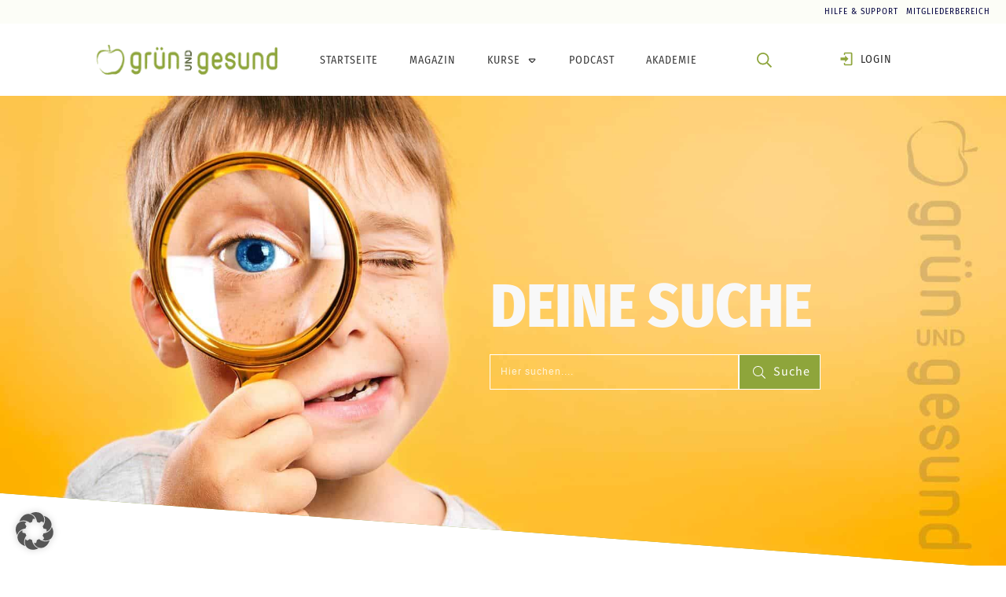

--- FILE ---
content_type: text/html; charset=UTF-8
request_url: https://gruenundgesund.de/tag/dr-lulit-christa-schatz/
body_size: 62142
content:
<!doctype html>
<html lang="de" prefix="og: https://ogp.me/ns#" >
	<head>
		<link rel="profile" href="https://gmpg.org/xfn/11">
		<meta charset="UTF-8">
		<meta name="viewport" content="width=device-width, initial-scale=1">

				<script type="text/javascript">
			window.flatStyles = window.flatStyles || ''

			window.lightspeedOptimizeStylesheet = function () {
				const currentStylesheet = document.querySelector( '.tcb-lightspeed-style:not([data-ls-optimized])' )

				if ( currentStylesheet ) {
					try {
						if ( currentStylesheet.sheet && currentStylesheet.sheet.cssRules ) {
							if ( window.flatStyles ) {
								if ( this.optimizing ) {
									setTimeout( window.lightspeedOptimizeStylesheet.bind( this ), 24 )
								} else {
									this.optimizing = true;

									let rulesIndex = 0;

									while ( rulesIndex < currentStylesheet.sheet.cssRules.length ) {
										const rule = currentStylesheet.sheet.cssRules[ rulesIndex ]
										/* remove rules that already exist in the page */
										if ( rule.type === CSSRule.STYLE_RULE && window.flatStyles.includes( `${rule.selectorText}{` ) ) {
											currentStylesheet.sheet.deleteRule( rulesIndex )
										} else {
											rulesIndex ++
										}
									}
									/* optimize, mark it such, move to the next file, append the styles we have until now */
									currentStylesheet.setAttribute( 'data-ls-optimized', '1' )

									window.flatStyles += currentStylesheet.innerHTML

									this.optimizing = false
								}
							} else {
								window.flatStyles = currentStylesheet.innerHTML
								currentStylesheet.setAttribute( 'data-ls-optimized', '1' )
							}
						}
					} catch ( error ) {
						console.warn( error )
					}

					if ( currentStylesheet.parentElement.tagName !== 'HEAD' ) {
						/* always make sure that those styles end up in the head */
						const stylesheetID = currentStylesheet.id;
						/**
						 * make sure that there is only one copy of the css
						 * e.g display CSS
						 */
						if ( ( ! stylesheetID || ( stylesheetID && ! document.querySelector( `head #${stylesheetID}` ) ) ) ) {
							document.head.prepend( currentStylesheet )
						} else {
							currentStylesheet.remove();
						}
					}
				}
			}

			window.lightspeedOptimizeFlat = function ( styleSheetElement ) {
				if ( document.querySelectorAll( 'link[href*="thrive_flat.css"]' ).length > 1 ) {
					/* disable this flat if we already have one */
					styleSheetElement.setAttribute( 'disabled', true )
				} else {
					/* if this is the first one, make sure he's in head */
					if ( styleSheetElement.parentElement.tagName !== 'HEAD' ) {
						document.head.append( styleSheetElement )
					}
				}
			}
		</script>
		<link rel='stylesheet' id='tcb-style-base-thrive_template-22'  href='//gruenundgesund.de/wp-content/uploads/thrive/tcb-base-css-22-1733999112.css' type='text/css' media='all' /><style type="text/css" id="tcb-style-template-thrive_template-22"  onLoad="typeof window.lightspeedOptimizeStylesheet === 'function' && window.lightspeedOptimizeStylesheet()" class="tcb-lightspeed-style">@media (min-width: 300px){.tve-theme-22 .main-container{padding: 20px 10px !important;}.tve-theme-22 #wrapper{--header-background-width:100%;--top-background-width:100%;--footer-background-width:100%;--bottom-background-width:100%;}:not(#layout) .tve-theme-22 .main-container{--separator-size:50px;}.tve-theme-22 .top-section .section-background{clip-path: url("#clip-bottom-e7d270e91184e");background-color: var(--tcb-skin-color-0) !important;background-image: url("https://gruenundgesund.de/wp-content/uploads/gug-suche.jpg") !important;background-size: cover !important;background-position: 100% 50% !important;background-attachment: scroll !important;background-repeat: no-repeat !important;--background-image:url("https://gruenundgesund.de/wp-content/uploads/gug-suche.jpg") !important;--background-size:cover !important;--background-position:100% 50% !important;--background-attachment:scroll !important;--background-repeat:no-repeat !important;--tve-applied-background-image:url("https://gruenundgesund.de/wp-content/uploads/gug-suche.jpg") !important;}.tve-theme-22 .top-section .section-content{justify-content: center;display: flex;flex-direction: column;--tve-color:rgb(255,255,255);padding: 40px 20px !important;min-height: 601px !important;}.tve-theme-22 .content-section .section-content{padding: 20px 10px !important;}.tve-theme-22 .content-section #main{margin-top: 0px !important;margin-bottom: 30px !important;}.tve-theme-22 .content-section #main .post-wrapper.thrv_wrapper{width: calc((100% - 0px) / 1);}.tve-theme-22 .content-section #main [data-css="tve-u-17067dadca4"] .tcb-button-link{border-color: rgba(0,0,0,0.12) currentcolor currentcolor;border-style: solid none none;border-width: 1px medium medium;border-image: initial;letter-spacing: var(--tve-letter-spacing,3px);border-radius: 0px;overflow: hidden;padding-left: 8px !important;background-color: transparent !important;padding-right: 8px !important;}:not(#tve) .tve-theme-22 .content-section #main [data-css="tve-u-17067dadca4"]:hover .tcb-button-link{padding-left: 0px !important;}:not(#tve) .tve-theme-22 .content-section #main .post-wrapper:hover{background-image: none !important;background-color: transparent !important;}.tve-theme-22 .content-section #main [data-css="tve-u-17067dadc9a"]{margin-left: -40px;padding: 0px !important;}.tve-theme-22 .content-section #main [data-css="tve-u-17067dadc99"]{margin: 0px !important;}.tve-theme-22 .content-section #main [data-css="tve-u-17067dadca1"]{padding: 5px !important;}.tve-theme-22 .content-section #main [data-css="tve-u-17067dadc9a"] > .tcb-flex-col{padding-left: 40px;}:not(#tve) .tve-theme-22 .content-section #main [data-css="tve-u-17067e18185"] p,:not(#tve) .tve-theme-22 .content-section #main [data-css="tve-u-17067e18185"] a,:not(#tve) .tve-theme-22 .content-section #main [data-css="tve-u-17067e18185"] ul,:not(#tve) .tve-theme-22 .content-section #main [data-css="tve-u-17067e18185"] ul > li,:not(#tve) .tve-theme-22 .content-section #main [data-css="tve-u-17067e18185"] ol,:not(#tve) .tve-theme-22 .content-section #main [data-css="tve-u-17067e18185"] ol > li,:not(#tve) .tve-theme-22 .content-section #main [data-css="tve-u-17067e18185"] h1,:not(#tve) .tve-theme-22 .content-section #main [data-css="tve-u-17067e18185"] h2,:not(#tve) .tve-theme-22 .content-section #main [data-css="tve-u-17067e18185"] h3,:not(#tve) .tve-theme-22 .content-section #main [data-css="tve-u-17067e18185"] h4,:not(#tve) .tve-theme-22 .content-section #main [data-css="tve-u-17067e18185"] h5,:not(#tve) .tve-theme-22 .content-section #main [data-css="tve-u-17067e18185"] h6,:not(#tve) .tve-theme-22 .content-section #main [data-css="tve-u-17067e18185"] blockquote > p,:not(#tve) .tve-theme-22 .content-section #main [data-css="tve-u-17067e18185"] pre{font-size: var(--tve-font-size,16px);}.tve-theme-22 .content-section #main [data-css="tve-u-17067e18185"]{--tve-font-size:16px;margin-top: 0px !important;margin-bottom: 0px !important;}:not(#tve) .tve-theme-22 .content-section #main [data-css="tve-u-17067dadca4"] .tcb-button-link span{font-weight: var(--tve-font-weight,var(--g-bold-weight,bold));color: var(--tve-color,var(--tcb-skin-color-4));--tcb-applied-color:var$(--tcb-skin-color-4);}.tve-theme-22 .content-section #main [data-css="tve-u-17067dadca4"]{--tve-font-weight:var(--g-bold-weight,bold);--tve-font-family:Muli;--g-regular-weight:400;--g-bold-weight:800;--tve-font-size:12px;--tve-letter-spacing:3px;--tve-color:var(--tcb-skin-color-4);}:not(#tve) .tve-theme-22 .content-section #main [data-css="tve-u-17067dadca4"] .tcb-button-link{font-family: var(--tve-font-family,Muli);font-size: var(--tve-font-size,12px) !important;}:not(#tve) .tve-theme-22 .content-section #main [data-css="tve-u-17067dadca4"]:hover .tcb-button-link span{color: var(--tve-color,var(--tcb-skin-color-0)) !important;--tcb-applied-color:var$(--tcb-skin-color-0) !important;}:not(#tve) .tve-theme-22 .content-section #main [data-css="tve-u-17067dadca4"]:hover{--tve-color:var(--tcb-skin-color-0) !important;}.tve-theme-22 .content-section #main .post-wrapper.thrv_wrapper:nth-child(n+2){margin-top: 60px !important;}.tve-theme-22 .content-section #main .post-wrapper.thrv_wrapper:not(:nth-child(n+2)){margin-top: 0px !important;}.tve-theme-22 .content-section #main .post-wrapper.thrv_wrapper:nth-child(n){margin-right: 0px !important;}:not(#tve) .tve-theme-22 .content-section #main [data-css="tve-u-1712fa74dda"]{padding-bottom: 14px !important;margin-bottom: 0px !important;font-size: 30px !important;}.tve-theme-22 .content-section #main [data-css="tve-u-171300196c7"]{max-width: 50%;}.tve-theme-22 .content-section #main [data-css="tve-u-1713001975b"]{max-width: 50%;}.tve-theme-22 .content-section #main [data-css="tve-u-1713b061954"]{background-image: linear-gradient(rgba(0,0,0,0.5) 0%,rgba(0,0,0,0) 40%),url("https://gruenundgesund.de/wp-content/uploads/thrive-theme/images/Post-1_featured-1024x373-1.jpg?dynamic_featured=1&size=large") !important;background-size: auto,cover !important;background-position: 50% 50%,50% 50% !important;background-attachment: scroll,scroll !important;background-repeat: no-repeat,no-repeat !important;}.tve-theme-22 .content-section #main [data-css="tve-u-1713b063dfd"]{padding: 10px !important;margin-top: 0px !important;margin-bottom: 0px !important;}.tve-theme-22 .content-section #main .thrv-content-box [data-css="tve-u-1713b066e09"]{min-height: 275px;}:not(#tve) .tve-theme-22 .content-section #main [data-css="tve-u-1713b081d3c"]{padding-bottom: 0px !important;margin-bottom: 0px !important;}:not(#tve) .tve-theme-22 .content-section #main .thrv-content-box [data-css="tve-u-1713b083a1f"] p,:not(#tve) .tve-theme-22 .content-section #main .thrv-content-box [data-css="tve-u-1713b083a1f"] li,:not(#tve) .tve-theme-22 .content-section #main .thrv-content-box [data-css="tve-u-1713b083a1f"] blockquote,:not(#tve) .tve-theme-22 .content-section #main .thrv-content-box [data-css="tve-u-1713b083a1f"] address,:not(#tve) .tve-theme-22 .content-section #main .thrv-content-box [data-css="tve-u-1713b083a1f"] .tcb-plain-text,:not(#tve) .tve-theme-22 .content-section #main .thrv-content-box [data-css="tve-u-1713b083a1f"] label{font-size: var(--tve-font-size,11px);line-height: var(--tve-line-height,1.45em);}.tve-theme-22 .content-section #main .thrv-content-box [data-css="tve-u-1713b083a1f"]{--tve-font-size:11px;--tve-color:rgb(255,255,255);text-align: right;min-height: 1px;--tve-letter-spacing:1px;--tve-line-height:1.45em;}.tve-theme-22 .content-section #main [data-css="tve-u-1713b084332"]{top: 10px;right: 10px;padding: 2px 4px !important;margin: 0px 0px 0px 10px !important;z-index: 14 !important;position: absolute !important;}.tve-theme-22 .content-section #main [data-css="tve-u-1713b088910"]{background-color: rgba(0,0,0,0.4) !important;}:not(#tve) .tve-theme-22 .content-section #main .thrv-content-box [data-css="tve-u-1713b083a1f"] p,:not(#tve) .tve-theme-22 .content-section #main .thrv-content-box [data-css="tve-u-1713b083a1f"] li,:not(#tve) .tve-theme-22 .content-section #main .thrv-content-box [data-css="tve-u-1713b083a1f"] blockquote,:not(#tve) .tve-theme-22 .content-section #main .thrv-content-box [data-css="tve-u-1713b083a1f"] address,:not(#tve) .tve-theme-22 .content-section #main .thrv-content-box [data-css="tve-u-1713b083a1f"] .tcb-plain-text,:not(#tve) .tve-theme-22 .content-section #main .thrv-content-box [data-css="tve-u-1713b083a1f"] label,:not(#tve) .tve-theme-22 .content-section #main .thrv-content-box [data-css="tve-u-1713b083a1f"] h1,:not(#tve) .tve-theme-22 .content-section #main .thrv-content-box [data-css="tve-u-1713b083a1f"] h2,:not(#tve) .tve-theme-22 .content-section #main .thrv-content-box [data-css="tve-u-1713b083a1f"] h3,:not(#tve) .tve-theme-22 .content-section #main .thrv-content-box [data-css="tve-u-1713b083a1f"] h4,:not(#tve) .tve-theme-22 .content-section #main .thrv-content-box [data-css="tve-u-1713b083a1f"] h5,:not(#tve) .tve-theme-22 .content-section #main .thrv-content-box [data-css="tve-u-1713b083a1f"] h6{color: var(--tve-color,rgb(255,255,255));--tcb-applied-color:rgb(255,255,255);}.tve-theme-22 .content-section #main [data-css="tve-u-1713b084332"] > .tve-cb{justify-content: center;display: flex;flex-direction: column;}.tve-theme-22 .content-section #main .thrv-content-box [data-css="tve-u-1713b083a1f"] p,.tve-theme-22 .content-section #main .thrv-content-box [data-css="tve-u-1713b083a1f"] li,.tve-theme-22 .content-section #main .thrv-content-box [data-css="tve-u-1713b083a1f"] blockquote,.tve-theme-22 .content-section #main .thrv-content-box [data-css="tve-u-1713b083a1f"] address,.tve-theme-22 .content-section #main .thrv-content-box [data-css="tve-u-1713b083a1f"] .tcb-plain-text,.tve-theme-22 .content-section #main .thrv-content-box [data-css="tve-u-1713b083a1f"] label{letter-spacing: var(--tve-letter-spacing,1px);}.tve-theme-22 .content-section [data-css="tve-u-1713b0f9fcd"]{border-top: none;margin-bottom: 30px !important;}.tve-theme-22 .sidebar-section .section-background{border: 1px solid rgba(0,0,0,0.12);background-color: transparent !important;}:not(#tve) .tve-theme-22 .sidebar-section [data-css="tve-u-16ed189a0b8"]{letter-spacing: 3px;--tcb-applied-color:var$(--tcb-skin-color-3);font-size: 11px !important;text-transform: uppercase !important;font-weight: var(--g-bold-weight,bold) !important;color: rgb(5,5,65) !important;padding-top: 0px !important;margin-top: 0px !important;padding-bottom: 20px !important;margin-bottom: 0px !important;}.tve-theme-22 .sidebar-section [data-css="tve-u-16ed18b1f3e"]{margin-top: 0px !important;padding: 0px !important;margin-bottom: 0px !important;}.tve-theme-22 .sidebar-section .section-content{padding: 20px !important;}.tve-theme-22 .sidebar-section [data-css="tve-u-16ed18f1172"]{min-height: 52px;--tve-color:var(--tcb-skin-color-5);padding: 0px !important;margin-bottom: 30px !important;margin-right: 0px !important;}:not(#tve) .tve-theme-22 .sidebar-section [data-css="tve-u-170147930c0"]{letter-spacing: 3px;--tcb-applied-color:var$(--tcb-skin-color-3);font-size: 11px !important;text-transform: uppercase !important;font-weight: var(--g-bold-weight,bold) !important;color: rgb(5,5,65) !important;padding-top: 0px !important;margin-top: 0px !important;padding-bottom: 20px !important;margin-bottom: 0px !important;}:not(#tve) .tve-theme-22 .sidebar-section [data-css="tve-u-17014793f17"]{letter-spacing: 3px;--tcb-applied-color:var$(--tcb-skin-color-3);font-size: 11px !important;text-transform: uppercase !important;font-weight: var(--g-bold-weight,bold) !important;color: rgb(5,5,65) !important;padding-top: 0px !important;margin-top: 0px !important;padding-bottom: 20px !important;margin-bottom: 0px !important;}:not(#tve) .tve-theme-22 .sidebar-section [data-css="tve-u-170147953de"]{letter-spacing: 3px;--tcb-applied-color:var$(--tcb-skin-color-3);font-size: 11px !important;text-transform: uppercase !important;font-weight: var(--g-bold-weight,bold) !important;color: rgb(5,5,65) !important;padding-top: 1px !important;margin-top: 0px !important;padding-bottom: 20px !important;margin-bottom: 0px !important;}.tve-theme-22 .sidebar-section [data-css="tve-u-16ed18f1172"] .thrive-dynamic-styled-list-item{margin-bottom: 10px !important;margin-right: 15px !important;padding-bottom: 0px !important;margin-left: 0px !important;}:not(#tve) .tve-theme-22 .sidebar-section [data-css="tve-u-16ed18f1172"] p,:not(#tve) .tve-theme-22 .sidebar-section [data-css="tve-u-16ed18f1172"] li,:not(#tve) .tve-theme-22 .sidebar-section [data-css="tve-u-16ed18f1172"] blockquote,:not(#tve) .tve-theme-22 .sidebar-section [data-css="tve-u-16ed18f1172"] address,:not(#tve) .tve-theme-22 .sidebar-section [data-css="tve-u-16ed18f1172"] .tcb-plain-text,:not(#tve) .tve-theme-22 .sidebar-section [data-css="tve-u-16ed18f1172"] label,:not(#tve) .tve-theme-22 .sidebar-section [data-css="tve-u-16ed18f1172"] h1,:not(#tve) .tve-theme-22 .sidebar-section [data-css="tve-u-16ed18f1172"] h2,:not(#tve) .tve-theme-22 .sidebar-section [data-css="tve-u-16ed18f1172"] h3,:not(#tve) .tve-theme-22 .sidebar-section [data-css="tve-u-16ed18f1172"] h4,:not(#tve) .tve-theme-22 .sidebar-section [data-css="tve-u-16ed18f1172"] h5,:not(#tve) .tve-theme-22 .sidebar-section [data-css="tve-u-16ed18f1172"] h6{color: var(--tve-color,var(--tcb-skin-color-5));--tcb-applied-color:var$(--tcb-skin-color-5);}:not(#tve) .tve-theme-22 .sidebar-section [data-css="tve-u-16ed18f1172"] .thrive-dynamic-styled-list-text a:hover{text-decoration-line: none !important;--eff:none !important;text-decoration-color: var(--eff-color,currentColor) !important;color: inherit !important;}.tve-theme-22 .sidebar-section [data-css="tve-u-1702012ffdb"] .thrive-dynamic-styled-list-item{--tve-line-height:1.5em;margin-right: 8px !important;padding: 8px !important;margin-bottom: 8px !important;background-color: var(--tcb-skin-color-9) !important;margin-left: 0px !important;}:not(#tve) .tve-theme-22 .sidebar-section [data-css="tve-u-1702012ffdb"] p,:not(#tve) .tve-theme-22 .sidebar-section [data-css="tve-u-1702012ffdb"] li,:not(#tve) .tve-theme-22 .sidebar-section [data-css="tve-u-1702012ffdb"] blockquote,:not(#tve) .tve-theme-22 .sidebar-section [data-css="tve-u-1702012ffdb"] address,:not(#tve) .tve-theme-22 .sidebar-section [data-css="tve-u-1702012ffdb"] .tcb-plain-text,:not(#tve) .tve-theme-22 .sidebar-section [data-css="tve-u-1702012ffdb"] label,:not(#tve) .tve-theme-22 .sidebar-section [data-css="tve-u-1702012ffdb"] h1,:not(#tve) .tve-theme-22 .sidebar-section [data-css="tve-u-1702012ffdb"] h2,:not(#tve) .tve-theme-22 .sidebar-section [data-css="tve-u-1702012ffdb"] h3,:not(#tve) .tve-theme-22 .sidebar-section [data-css="tve-u-1702012ffdb"] h4,:not(#tve) .tve-theme-22 .sidebar-section [data-css="tve-u-1702012ffdb"] h5,:not(#tve) .tve-theme-22 .sidebar-section [data-css="tve-u-1702012ffdb"] h6{color: var(--tve-color,var(--tcb-skin-color-4));--tcb-applied-color:var$(--tcb-skin-color-4);}.tve-theme-22 .sidebar-section [data-css="tve-u-1702012ffdb"]{--tve-color:var(--tcb-skin-color-4);--tve-letter-spacing:1px;--tve-font-size:14px;padding: 0px !important;margin-bottom: 30px !important;}.tve-theme-22 .sidebar-section [data-css="tve-u-1702012ffdb"] p,.tve-theme-22 .sidebar-section [data-css="tve-u-1702012ffdb"] li,.tve-theme-22 .sidebar-section [data-css="tve-u-1702012ffdb"] blockquote,.tve-theme-22 .sidebar-section [data-css="tve-u-1702012ffdb"] address,.tve-theme-22 .sidebar-section [data-css="tve-u-1702012ffdb"] .tcb-plain-text,.tve-theme-22 .sidebar-section [data-css="tve-u-1702012ffdb"] label{letter-spacing: var(--tve-letter-spacing,1px);}:not(#tve) .tve-theme-22 .sidebar-section [data-css="tve-u-1702012ffdb"] p,:not(#tve) .tve-theme-22 .sidebar-section [data-css="tve-u-1702012ffdb"] li,:not(#tve) .tve-theme-22 .sidebar-section [data-css="tve-u-1702012ffdb"] blockquote,:not(#tve) .tve-theme-22 .sidebar-section [data-css="tve-u-1702012ffdb"] address,:not(#tve) .tve-theme-22 .sidebar-section [data-css="tve-u-1702012ffdb"] .tcb-plain-text,:not(#tve) .tve-theme-22 .sidebar-section [data-css="tve-u-1702012ffdb"] label{font-size: var(--tve-font-size,14px);}:not(#tve) .tve-theme-22 .sidebar-section [data-css="tve-u-1702012ffdb"] .thrive-dynamic-styled-list-item:hover{background-color: rgb(255,255,255) !important;box-shadow: rgba(0,0,0,0.04) 0px 2px 5px 0px !important;--tve-text-decoration:none !important;--tve-color:var(--tcb-skin-color-0) !important;}:not(#tve) .tve-theme-22 .sidebar-section [data-css="tve-u-1702012ffdb"] .thrive-dynamic-styled-list-item:hover p,:not(#tve) .tve-theme-22 .sidebar-section [data-css="tve-u-1702012ffdb"] .thrive-dynamic-styled-list-item:hover li,:not(#tve) .tve-theme-22 .sidebar-section [data-css="tve-u-1702012ffdb"] .thrive-dynamic-styled-list-item:hover blockquote,:not(#tve) .tve-theme-22 .sidebar-section [data-css="tve-u-1702012ffdb"] .thrive-dynamic-styled-list-item:hover address,:not(#tve) .tve-theme-22 .sidebar-section [data-css="tve-u-1702012ffdb"] .thrive-dynamic-styled-list-item:hover .tcb-plain-text,:not(#tve) .tve-theme-22 .sidebar-section [data-css="tve-u-1702012ffdb"] .thrive-dynamic-styled-list-item:hover label{text-decoration: var(--tve-text-decoration,none) !important;}:not(#tve) .tve-theme-22 .sidebar-section [data-css="tve-u-1702012ffdb"] .thrive-dynamic-styled-list-item:hover p,:not(#tve) .tve-theme-22 .sidebar-section [data-css="tve-u-1702012ffdb"] .thrive-dynamic-styled-list-item:hover li,:not(#tve) .tve-theme-22 .sidebar-section [data-css="tve-u-1702012ffdb"] .thrive-dynamic-styled-list-item:hover blockquote,:not(#tve) .tve-theme-22 .sidebar-section [data-css="tve-u-1702012ffdb"] .thrive-dynamic-styled-list-item:hover address,:not(#tve) .tve-theme-22 .sidebar-section [data-css="tve-u-1702012ffdb"] .thrive-dynamic-styled-list-item:hover .tcb-plain-text,:not(#tve) .tve-theme-22 .sidebar-section [data-css="tve-u-1702012ffdb"] .thrive-dynamic-styled-list-item:hover label,:not(#tve) .tve-theme-22 .sidebar-section [data-css="tve-u-1702012ffdb"] .thrive-dynamic-styled-list-item:hover h1,:not(#tve) .tve-theme-22 .sidebar-section [data-css="tve-u-1702012ffdb"] .thrive-dynamic-styled-list-item:hover h2,:not(#tve) .tve-theme-22 .sidebar-section [data-css="tve-u-1702012ffdb"] .thrive-dynamic-styled-list-item:hover h3,:not(#tve) .tve-theme-22 .sidebar-section [data-css="tve-u-1702012ffdb"] .thrive-dynamic-styled-list-item:hover h4,:not(#tve) .tve-theme-22 .sidebar-section [data-css="tve-u-1702012ffdb"] .thrive-dynamic-styled-list-item:hover h5,:not(#tve) .tve-theme-22 .sidebar-section [data-css="tve-u-1702012ffdb"] .thrive-dynamic-styled-list-item:hover h6{color: var(--tve-color,var(--tcb-skin-color-0)) !important;--tcb-applied-color:var$(--tcb-skin-color-0) !important;}.tve-theme-22 .sidebar-section [data-css="tve-u-17058acd17f"]{margin-top: 0px !important;padding: 0px !important;margin-bottom: 0px !important;}.tve-theme-22 .sidebar-section [data-css="tve-u-17058ae1863"]{margin-top: 0px !important;padding: 0px !important;margin-bottom: 0px !important;}.tve-theme-22 .sidebar-section [data-css="tve-u-17058ae7cbc"]{margin-top: 0px !important;padding: 0px !important;margin-bottom: 0px !important;}:not(#tve) .tve-theme-22 .sidebar-section [data-css="tve-u-1702012ffdb"] .thrive-dynamic-styled-list-item p,:not(#tve) .tve-theme-22 .sidebar-section [data-css="tve-u-1702012ffdb"] .thrive-dynamic-styled-list-item li,:not(#tve) .tve-theme-22 .sidebar-section [data-css="tve-u-1702012ffdb"] .thrive-dynamic-styled-list-item blockquote,:not(#tve) .tve-theme-22 .sidebar-section [data-css="tve-u-1702012ffdb"] .thrive-dynamic-styled-list-item address,:not(#tve) .tve-theme-22 .sidebar-section [data-css="tve-u-1702012ffdb"] .thrive-dynamic-styled-list-item .tcb-plain-text,:not(#tve) .tve-theme-22 .sidebar-section [data-css="tve-u-1702012ffdb"] .thrive-dynamic-styled-list-item label{line-height: var(--tve-line-height,1.5em);}.tve-theme-22 .sidebar-section [data-css="tve-u-17086f6ff41"] .thrive-dynamic-styled-list-item{--tve-line-height:1.5em;margin-right: 8px !important;padding: 8px !important;margin-bottom: 8px !important;background-color: var(--tcb-skin-color-9) !important;margin-left: 0px !important;}:not(#tve) .tve-theme-22 .sidebar-section [data-css="tve-u-17086f6ff41"] p,:not(#tve) .tve-theme-22 .sidebar-section [data-css="tve-u-17086f6ff41"] li,:not(#tve) .tve-theme-22 .sidebar-section [data-css="tve-u-17086f6ff41"] blockquote,:not(#tve) .tve-theme-22 .sidebar-section [data-css="tve-u-17086f6ff41"] address,:not(#tve) .tve-theme-22 .sidebar-section [data-css="tve-u-17086f6ff41"] .tcb-plain-text,:not(#tve) .tve-theme-22 .sidebar-section [data-css="tve-u-17086f6ff41"] label,:not(#tve) .tve-theme-22 .sidebar-section [data-css="tve-u-17086f6ff41"] h1,:not(#tve) .tve-theme-22 .sidebar-section [data-css="tve-u-17086f6ff41"] h2,:not(#tve) .tve-theme-22 .sidebar-section [data-css="tve-u-17086f6ff41"] h3,:not(#tve) .tve-theme-22 .sidebar-section [data-css="tve-u-17086f6ff41"] h4,:not(#tve) .tve-theme-22 .sidebar-section [data-css="tve-u-17086f6ff41"] h5,:not(#tve) .tve-theme-22 .sidebar-section [data-css="tve-u-17086f6ff41"] h6{color: var(--tve-color,var(--tcb-skin-color-4));--tcb-applied-color:var$(--tcb-skin-color-4);}.tve-theme-22 .sidebar-section [data-css="tve-u-17086f6ff41"]{--tve-color:var(--tcb-skin-color-4);--tve-letter-spacing:1px;--tve-font-size:14px;padding: 0px !important;margin-bottom: 30px !important;}.tve-theme-22 .sidebar-section [data-css="tve-u-17086f6ff41"] p,.tve-theme-22 .sidebar-section [data-css="tve-u-17086f6ff41"] li,.tve-theme-22 .sidebar-section [data-css="tve-u-17086f6ff41"] blockquote,.tve-theme-22 .sidebar-section [data-css="tve-u-17086f6ff41"] address,.tve-theme-22 .sidebar-section [data-css="tve-u-17086f6ff41"] .tcb-plain-text,.tve-theme-22 .sidebar-section [data-css="tve-u-17086f6ff41"] label{letter-spacing: var(--tve-letter-spacing,1px);}:not(#tve) .tve-theme-22 .sidebar-section [data-css="tve-u-17086f6ff41"] p,:not(#tve) .tve-theme-22 .sidebar-section [data-css="tve-u-17086f6ff41"] li,:not(#tve) .tve-theme-22 .sidebar-section [data-css="tve-u-17086f6ff41"] blockquote,:not(#tve) .tve-theme-22 .sidebar-section [data-css="tve-u-17086f6ff41"] address,:not(#tve) .tve-theme-22 .sidebar-section [data-css="tve-u-17086f6ff41"] .tcb-plain-text,:not(#tve) .tve-theme-22 .sidebar-section [data-css="tve-u-17086f6ff41"] label{font-size: var(--tve-font-size,14px);}:not(#tve) .tve-theme-22 .sidebar-section [data-css="tve-u-17086f6ff41"] .thrive-dynamic-styled-list-item:hover{background-color: rgb(255,255,255) !important;box-shadow: rgba(0,0,0,0.04) 0px 2px 5px 0px !important;--tve-text-decoration:none !important;--tve-color:var(--tcb-skin-color-0) !important;}:not(#tve) .tve-theme-22 .sidebar-section [data-css="tve-u-17086f6ff41"] .thrive-dynamic-styled-list-item:hover p,:not(#tve) .tve-theme-22 .sidebar-section [data-css="tve-u-17086f6ff41"] .thrive-dynamic-styled-list-item:hover li,:not(#tve) .tve-theme-22 .sidebar-section [data-css="tve-u-17086f6ff41"] .thrive-dynamic-styled-list-item:hover blockquote,:not(#tve) .tve-theme-22 .sidebar-section [data-css="tve-u-17086f6ff41"] .thrive-dynamic-styled-list-item:hover address,:not(#tve) .tve-theme-22 .sidebar-section [data-css="tve-u-17086f6ff41"] .thrive-dynamic-styled-list-item:hover .tcb-plain-text,:not(#tve) .tve-theme-22 .sidebar-section [data-css="tve-u-17086f6ff41"] .thrive-dynamic-styled-list-item:hover label{text-decoration: var(--tve-text-decoration,none) !important;}:not(#tve) .tve-theme-22 .sidebar-section [data-css="tve-u-17086f6ff41"] .thrive-dynamic-styled-list-item:hover p,:not(#tve) .tve-theme-22 .sidebar-section [data-css="tve-u-17086f6ff41"] .thrive-dynamic-styled-list-item:hover li,:not(#tve) .tve-theme-22 .sidebar-section [data-css="tve-u-17086f6ff41"] .thrive-dynamic-styled-list-item:hover blockquote,:not(#tve) .tve-theme-22 .sidebar-section [data-css="tve-u-17086f6ff41"] .thrive-dynamic-styled-list-item:hover address,:not(#tve) .tve-theme-22 .sidebar-section [data-css="tve-u-17086f6ff41"] .thrive-dynamic-styled-list-item:hover .tcb-plain-text,:not(#tve) .tve-theme-22 .sidebar-section [data-css="tve-u-17086f6ff41"] .thrive-dynamic-styled-list-item:hover label,:not(#tve) .tve-theme-22 .sidebar-section [data-css="tve-u-17086f6ff41"] .thrive-dynamic-styled-list-item:hover h1,:not(#tve) .tve-theme-22 .sidebar-section [data-css="tve-u-17086f6ff41"] .thrive-dynamic-styled-list-item:hover h2,:not(#tve) .tve-theme-22 .sidebar-section [data-css="tve-u-17086f6ff41"] .thrive-dynamic-styled-list-item:hover h3,:not(#tve) .tve-theme-22 .sidebar-section [data-css="tve-u-17086f6ff41"] .thrive-dynamic-styled-list-item:hover h4,:not(#tve) .tve-theme-22 .sidebar-section [data-css="tve-u-17086f6ff41"] .thrive-dynamic-styled-list-item:hover h5,:not(#tve) .tve-theme-22 .sidebar-section [data-css="tve-u-17086f6ff41"] .thrive-dynamic-styled-list-item:hover h6{color: var(--tve-color,var(--tcb-skin-color-0)) !important;--tcb-applied-color:var$(--tcb-skin-color-0) !important;}:not(#tve) .tve-theme-22 .sidebar-section [data-css="tve-u-17086f6ff41"] .thrive-dynamic-styled-list-item p,:not(#tve) .tve-theme-22 .sidebar-section [data-css="tve-u-17086f6ff41"] .thrive-dynamic-styled-list-item li,:not(#tve) .tve-theme-22 .sidebar-section [data-css="tve-u-17086f6ff41"] .thrive-dynamic-styled-list-item blockquote,:not(#tve) .tve-theme-22 .sidebar-section [data-css="tve-u-17086f6ff41"] .thrive-dynamic-styled-list-item address,:not(#tve) .tve-theme-22 .sidebar-section [data-css="tve-u-17086f6ff41"] .thrive-dynamic-styled-list-item .tcb-plain-text,:not(#tve) .tve-theme-22 .sidebar-section [data-css="tve-u-17086f6ff41"] .thrive-dynamic-styled-list-item label{line-height: var(--tve-line-height,1.5em);}.tve-theme-22 .sidebar-section [data-css="tve-u-170a019c392"] .thrive-dynamic-styled-list-item{--tve-line-height:1.5em;margin-right: 8px !important;padding: 8px !important;margin-bottom: 8px !important;background-color: var(--tcb-skin-color-9) !important;margin-left: 0px !important;}:not(#tve) .tve-theme-22 .sidebar-section [data-css="tve-u-170a019c392"] p,:not(#tve) .tve-theme-22 .sidebar-section [data-css="tve-u-170a019c392"] li,:not(#tve) .tve-theme-22 .sidebar-section [data-css="tve-u-170a019c392"] blockquote,:not(#tve) .tve-theme-22 .sidebar-section [data-css="tve-u-170a019c392"] address,:not(#tve) .tve-theme-22 .sidebar-section [data-css="tve-u-170a019c392"] .tcb-plain-text,:not(#tve) .tve-theme-22 .sidebar-section [data-css="tve-u-170a019c392"] label,:not(#tve) .tve-theme-22 .sidebar-section [data-css="tve-u-170a019c392"] h1,:not(#tve) .tve-theme-22 .sidebar-section [data-css="tve-u-170a019c392"] h2,:not(#tve) .tve-theme-22 .sidebar-section [data-css="tve-u-170a019c392"] h3,:not(#tve) .tve-theme-22 .sidebar-section [data-css="tve-u-170a019c392"] h4,:not(#tve) .tve-theme-22 .sidebar-section [data-css="tve-u-170a019c392"] h5,:not(#tve) .tve-theme-22 .sidebar-section [data-css="tve-u-170a019c392"] h6{color: var(--tve-color,var(--tcb-skin-color-4));--tcb-applied-color:var$(--tcb-skin-color-4);}.tve-theme-22 .sidebar-section [data-css="tve-u-170a019c392"]{--tve-color:var(--tcb-skin-color-4);--tve-letter-spacing:1px;--tve-font-size:14px;padding: 0px !important;margin-bottom: 30px !important;}.tve-theme-22 .sidebar-section [data-css="tve-u-170a019c392"] p,.tve-theme-22 .sidebar-section [data-css="tve-u-170a019c392"] li,.tve-theme-22 .sidebar-section [data-css="tve-u-170a019c392"] blockquote,.tve-theme-22 .sidebar-section [data-css="tve-u-170a019c392"] address,.tve-theme-22 .sidebar-section [data-css="tve-u-170a019c392"] .tcb-plain-text,.tve-theme-22 .sidebar-section [data-css="tve-u-170a019c392"] label{letter-spacing: var(--tve-letter-spacing,1px);}:not(#tve) .tve-theme-22 .sidebar-section [data-css="tve-u-170a019c392"] p,:not(#tve) .tve-theme-22 .sidebar-section [data-css="tve-u-170a019c392"] li,:not(#tve) .tve-theme-22 .sidebar-section [data-css="tve-u-170a019c392"] blockquote,:not(#tve) .tve-theme-22 .sidebar-section [data-css="tve-u-170a019c392"] address,:not(#tve) .tve-theme-22 .sidebar-section [data-css="tve-u-170a019c392"] .tcb-plain-text,:not(#tve) .tve-theme-22 .sidebar-section [data-css="tve-u-170a019c392"] label{font-size: var(--tve-font-size,14px);}:not(#tve) .tve-theme-22 .sidebar-section [data-css="tve-u-170a019c392"] .thrive-dynamic-styled-list-item:hover{background-color: rgb(255,255,255) !important;box-shadow: rgba(0,0,0,0.04) 0px 2px 5px 0px !important;--tve-text-decoration:none !important;--tve-color:var(--tcb-skin-color-0) !important;}:not(#tve) .tve-theme-22 .sidebar-section [data-css="tve-u-170a019c392"] .thrive-dynamic-styled-list-item:hover p,:not(#tve) .tve-theme-22 .sidebar-section [data-css="tve-u-170a019c392"] .thrive-dynamic-styled-list-item:hover li,:not(#tve) .tve-theme-22 .sidebar-section [data-css="tve-u-170a019c392"] .thrive-dynamic-styled-list-item:hover blockquote,:not(#tve) .tve-theme-22 .sidebar-section [data-css="tve-u-170a019c392"] .thrive-dynamic-styled-list-item:hover address,:not(#tve) .tve-theme-22 .sidebar-section [data-css="tve-u-170a019c392"] .thrive-dynamic-styled-list-item:hover .tcb-plain-text,:not(#tve) .tve-theme-22 .sidebar-section [data-css="tve-u-170a019c392"] .thrive-dynamic-styled-list-item:hover label{text-decoration: var(--tve-text-decoration,none) !important;}:not(#tve) .tve-theme-22 .sidebar-section [data-css="tve-u-170a019c392"] .thrive-dynamic-styled-list-item:hover p,:not(#tve) .tve-theme-22 .sidebar-section [data-css="tve-u-170a019c392"] .thrive-dynamic-styled-list-item:hover li,:not(#tve) .tve-theme-22 .sidebar-section [data-css="tve-u-170a019c392"] .thrive-dynamic-styled-list-item:hover blockquote,:not(#tve) .tve-theme-22 .sidebar-section [data-css="tve-u-170a019c392"] .thrive-dynamic-styled-list-item:hover address,:not(#tve) .tve-theme-22 .sidebar-section [data-css="tve-u-170a019c392"] .thrive-dynamic-styled-list-item:hover .tcb-plain-text,:not(#tve) .tve-theme-22 .sidebar-section [data-css="tve-u-170a019c392"] .thrive-dynamic-styled-list-item:hover label,:not(#tve) .tve-theme-22 .sidebar-section [data-css="tve-u-170a019c392"] .thrive-dynamic-styled-list-item:hover h1,:not(#tve) .tve-theme-22 .sidebar-section [data-css="tve-u-170a019c392"] .thrive-dynamic-styled-list-item:hover h2,:not(#tve) .tve-theme-22 .sidebar-section [data-css="tve-u-170a019c392"] .thrive-dynamic-styled-list-item:hover h3,:not(#tve) .tve-theme-22 .sidebar-section [data-css="tve-u-170a019c392"] .thrive-dynamic-styled-list-item:hover h4,:not(#tve) .tve-theme-22 .sidebar-section [data-css="tve-u-170a019c392"] .thrive-dynamic-styled-list-item:hover h5,:not(#tve) .tve-theme-22 .sidebar-section [data-css="tve-u-170a019c392"] .thrive-dynamic-styled-list-item:hover h6{color: var(--tve-color,var(--tcb-skin-color-0)) !important;--tcb-applied-color:var$(--tcb-skin-color-0) !important;}:not(#tve) .tve-theme-22 .sidebar-section [data-css="tve-u-170a019c392"] .thrive-dynamic-styled-list-item p,:not(#tve) .tve-theme-22 .sidebar-section [data-css="tve-u-170a019c392"] .thrive-dynamic-styled-list-item li,:not(#tve) .tve-theme-22 .sidebar-section [data-css="tve-u-170a019c392"] .thrive-dynamic-styled-list-item blockquote,:not(#tve) .tve-theme-22 .sidebar-section [data-css="tve-u-170a019c392"] .thrive-dynamic-styled-list-item address,:not(#tve) .tve-theme-22 .sidebar-section [data-css="tve-u-170a019c392"] .thrive-dynamic-styled-list-item .tcb-plain-text,:not(#tve) .tve-theme-22 .sidebar-section [data-css="tve-u-170a019c392"] .thrive-dynamic-styled-list-item label{line-height: var(--tve-line-height,1.5em);}.tve-theme-22 .sidebar-section{margin: 0px !important;}:not(#tve) .tve-theme-22 .content-section #main [data-css="tve-u-1713f3e64c8"]{color: inherit !important;}:not(#tve) .tve-theme-22 .content-section #main [data-css="tve-u-1713f3e64c8"]:hover{color: rgba(255,255,255,0.75) !important;}.tve-theme-22 .bottom-section .section-background{background-image: none !important;background-color: rgb(247,247,247) !important;}.tve-theme-22 .bottom-section .section-content{justify-content: center;display: flex;flex-direction: column;min-height: 1px !important;padding: 40px 20px 70px !important;}.tve-theme-22 .bottom-section [data-css="tve-u-16eccd9c6d3"]{padding: 0px !important;margin-bottom: 20px !important;}:not(#tve) .tve-theme-22 .bottom-section [data-css="tve-u-17077fe1f03"]{padding-bottom: 0px !important;margin-bottom: 0px !important;}:not(#tve) .tve-theme-22 .bottom-section [data-css="tve-u-174678db7ee"]{letter-spacing: 1px;font-size: 12px !important;color: rgb(204,204,204) !important;--tcb-applied-color:rgb(204,204,204) !important;--tve-applied-color:rgb(204,204,204) !important;}.tve-theme-22 .bottom-section [data-css="tve-u-174678db7ee"]{line-height: 1.2em !important;}.tve-theme-22 .bottom-section [data-css="tve-u-174678db7e8"]{margin-top: 0px !important;margin-bottom: 0px !important;}.tve-theme-22 .bottom-section [data-css="tve-u-174678db7ea"]{max-width: 34.4%;}.tve-theme-22 .bottom-section [data-css="tve-u-174678db7ed"]{max-width: 65.6%;}.tve-theme-22 .bottom-section [data-css="tve-u-174678db7e9"] > .tcb-flex-col{padding-left: 30px;}.tve-theme-22 .bottom-section [data-css="tve-u-174678db7e9"]{margin-left: -30px;}.tve-theme-22 .bottom-section [data-css="tve-u-174678db7ef"]::after{clear: both;}.tve-theme-22 .bottom-section [data-css="tve-u-174678db8d9"]{--tcb-local-color-bec10:var(--tcb-local-color-c84a5);--form-color:--tcb-skin-color-4;float: none;--tcb-local-color-c84a5:var(--tcb-skin-color-4);margin-left: auto !important;margin-right: auto !important;}:not(#tve) .tve-theme-22 .bottom-section #lg-kes89ntk .tve_lg_regular_input:not(.tcb-excluded-from-group-item) input,:not(#tve) .tve-theme-22 .bottom-section #lg-kes89ntk .tve_lg_regular_input:not(.tcb-excluded-from-group-item) textarea{border-top: none;border-right: none;border-bottom: 1px solid rgba(0,0,0,0.08);border-left: none;border-image: initial;--tve-applied-border:none;border-radius: 0px;overflow: hidden;background-image: none !important;--tve-applied-background-image:none !important;background-color: rgb(255,255,255) !important;--tve-applied-background-color:rgb(255,255,255) !important;padding: 12px !important;}:not(#tve) .tve-theme-22 .bottom-section #lg-kes89ntk .tve_lg_regular_input:not(.tcb-excluded-from-group-item) input,:not(#tve) .tve-theme-22 .bottom-section #lg-kes89ntk .tve_lg_regular_input:not(.tcb-excluded-from-group-item) textarea,:not(#tve) .tve-theme-22 .bottom-section #lg-kes89ntk .tve_lg_regular_input:not(.tcb-excluded-from-group-item) ::placeholder{font-weight: var(--tve-font-weight,var(--g-regular-weight,normal));font-family: var(--tve-font-family,Arial,Helvetica,sans-serif);font-size: var(--tve-font-size,14px);line-height: var(--tve-line-height,1.8em);--tcb-applied-color:rgba(0,0,0,0.5);color: var(--tve-color,rgba(0,0,0,0.5)) !important;--tve-applied-color:var$(--tve-color,rgba(0,0,0,0.5)) !important;}.tve-theme-22 .bottom-section #lg-kes89ntk .tve_lg_regular_input:not(.tcb-excluded-from-group-item){--tve-font-weight:var(--g-regular-weight,normal);--tve-font-family:Arial,Helvetica,sans-serif;--tve-font-size:14px;--tve-line-height:1.8em;--tve-color:rgba(0,0,0,0.5);--tve-applied---tve-color:rgba(0,0,0,0.5);margin-top: 0px !important;margin-bottom: 14px !important;}.tve-theme-22 .bottom-section #lg-kes89ntk .tve_lg_regular_input:not(.tcb-excluded-from-group-item) input,.tve-theme-22 .bottom-section #lg-kes89ntk .tve_lg_regular_input:not(.tcb-excluded-from-group-item) textarea{padding: 2px 0px !important;}:not(#tve) .tve-theme-22 .bottom-section #lg-kes89ntk .tve_lg_regular_input#lg-kcowu6in input,:not(#tve) .tve-theme-22 .bottom-section #lg-kes89ntk .tve_lg_regular_input#lg-kcowu6in textarea{border-top: none;border-right: none;border-bottom: 1px solid rgba(0,0,0,0.08);border-left: none;border-image: initial;--tve-applied-border:none;border-radius: 0px;overflow: hidden;background-image: none !important;--tve-applied-background-image:none !important;background-color: rgb(255,255,255) !important;--tve-applied-background-color:rgb(255,255,255) !important;padding: 12px !important;margin-top: 0px !important;}:not(#tve) .tve-theme-22 .bottom-section #lg-kes89ntk .tve_lg_regular_input#lg-kcowu6in input,:not(#tve) .tve-theme-22 .bottom-section #lg-kes89ntk .tve_lg_regular_input#lg-kcowu6in textarea,:not(#tve) .tve-theme-22 .bottom-section #lg-kes89ntk .tve_lg_regular_input#lg-kcowu6in ::placeholder{font-weight: var(--tve-font-weight,var(--g-regular-weight,normal));font-family: var(--tve-font-family,Arial,Helvetica,sans-serif);font-size: var(--tve-font-size,14px);line-height: var(--tve-line-height,1.8em);color: var(--tve-color,rgba(0,0,0,0.7));--tve-applied-color:var$(--tve-color,rgba(0,0,0,0.7));--tcb-applied-color:rgba(0,0,0,0.7);}.tve-theme-22 .bottom-section #lg-kes89ntk .tve_lg_regular_input#lg-kcowu6in{--tve-font-weight:var(--g-regular-weight,normal);--tve-font-family:Arial,Helvetica,sans-serif;--tve-font-size:14px;--tve-line-height:1.8em;--tve-color:rgba(0,0,0,0.7);--tve-applied---tve-color:rgba(0,0,0,0.7);}.tve-theme-22 .bottom-section #lg-kes89ntk .tve_lg_regular_input#lg-kcowu6in input,.tve-theme-22 .bottom-section #lg-kes89ntk .tve_lg_regular_input#lg-kcowu6in textarea{padding: 12px 0px !important;}:not(#tve) .tve-theme-22 .bottom-section #lg-kes89ntk .tve_lg_regular_input:not(.tcb-excluded-from-group-item):hover input,:not(#tve) .tve-theme-22 .bottom-section #lg-kes89ntk .tve_lg_regular_input:not(.tcb-excluded-from-group-item):hover textarea,:not(#tve) .tve-theme-22 .bottom-section #lg-kes89ntk .tve_lg_regular_input:not(.tcb-excluded-from-group-item):hover ::placeholder{color: var(--tve-color,rgba(0,0,0,0.9)) !important;--tve-applied-color:var$(--tve-color,rgba(0,0,0,0.9)) !important;--tcb-applied-color:rgba(0,0,0,0.9) !important;}:not(#tve) .tve-theme-22 .bottom-section #lg-kes89ntk .tve_lg_regular_input:not(.tcb-excluded-from-group-item):hover{--tve-color:rgba(0,0,0,0.9) !important;--tve-applied---tve-color:rgba(0,0,0,0.9) !important;}:not(#tve) .tve-theme-22 .bottom-section #lg-kes89ntk .tve_lg_regular_input:not(.tcb-excluded-from-group-item):hover input,:not(#tve) .tve-theme-22 .bottom-section #lg-kes89ntk .tve_lg_regular_input:not(.tcb-excluded-from-group-item):hover textarea{border-bottom: 1px solid var(--tcb-local-color-c84a5) !important;}:not(#tve) .tve-theme-22 .bottom-section #lg-kes89ntk .tve_lg_regular_input#lg-kcowu6in:hover input,:not(#tve) .tve-theme-22 .bottom-section #lg-kes89ntk .tve_lg_regular_input#lg-kcowu6in:hover textarea{border: 1px solid var(--tcb-local-color-c84a5) !important;--tve-applied-border:1px solid var$(--tcb-local-color-c84a5) !important;}:not(#tve) .tve-theme-22 .bottom-section #lg-kes89ntk .tve_lg_regular_input#lg-kcowu6in:hover input,:not(#tve) .tve-theme-22 .bottom-section #lg-kes89ntk .tve_lg_regular_input#lg-kcowu6in:hover textarea,:not(#tve) .tve-theme-22 .bottom-section #lg-kes89ntk .tve_lg_regular_input#lg-kcowu6in:hover ::placeholder{color: var(--tve-color,rgba(0,0,0,0.9)) !important;--tve-applied-color:var$(--tve-color,rgba(0,0,0,0.9)) !important;--tcb-applied-color:rgba(0,0,0,0.9) !important;}:not(#tve) .tve-theme-22 .bottom-section #lg-kes89ntk .tve_lg_regular_input#lg-kcowu6in:hover{--tve-color:rgba(0,0,0,0.9) !important;--tve-applied---tve-color:rgba(0,0,0,0.9) !important;}:not(#tve) .tve-theme-22 .bottom-section #lg-kes89ntk .thrv_text_element[data-label-for]:not(.tcb-excluded-from-group-item) .tcb-plain-text{letter-spacing: 1px;font-size: 14px !important;color: var(--tcb-skin-color-16) !important;--tcb-applied-color:var$(--tcb-skin-color-16) !important;--tve-applied-color:var$(--tcb-skin-color-16) !important;font-family: inherit !important;font-weight: var(--g-regular-weight,normal) !important;}.tve-theme-22 .bottom-section #lg-kes89ntk .thrv_text_element[data-label-for]:not(.tcb-excluded-from-group-item){margin-top: 0px !important;}.tve-theme-22 .bottom-section #lg-kes89ntk .thrv_text_element[data-label-for]:not(.tcb-excluded-from-group-item) .tcb-plain-text{line-height: 1.2em !important;}:not(#tve) .tve-theme-22 .bottom-section #lg-kes89ntk .tve_lg_regular_input#lg-kcowu6in{margin-bottom: 0px !important;margin-top: 8px !important;}:not(#tve) .tve-theme-22 .bottom-section :not(#tve) #lg-kes89ntk .tve_lg_regular_input#lg-kcowu6in:hover input,:not(#tve) .tve-theme-22 .bottom-section :not(#tve) #lg-kes89ntk .tve_lg_regular_input#lg-kcowu6in:hover textarea{border-top: none !important;border-right: none !important;border-left: none !important;border-bottom: 1px solid rgba(12,17,21,0.5) !important;}:not(#tve) .tve-theme-22 .bottom-section #lg-kes89ntk .tve_lg_regular_input:not(.tcb-excluded-from-group-item){margin-top: 8px !important;margin-bottom: 14px !important;}:not(#tve) .tve-theme-22 .bottom-section :not(#tve) #lg-kes89ntk .tve_lg_regular_input:not(.tcb-excluded-from-group-item):hover input,:not(#tve) .tve-theme-22 .bottom-section :not(#tve) #lg-kes89ntk .tve_lg_regular_input:not(.tcb-excluded-from-group-item):hover textarea{border-bottom: 1px solid rgba(12,17,21,0.5) !important;}:not(#tve) .tve-theme-22 .bottom-section #lg-kes89ntk .tve-form-button .tcb-button-link span{font-weight: var(--tve-font-weight,var(--g-regular-weight,normal));color: var(--tve-color,rgb(255,255,255));--tcb-applied-color:rgb(255,255,255);}.tve-theme-22 .bottom-section #lg-kes89ntk .tve-form-button{--tve-font-weight:var(--g-regular-weight,normal);--tve-letter-spacing:2px;--tcb-local-color-2818e:rgb(19,114,211);--tve-color:rgb(255,255,255);--tcb-local-color-34f05:var(--tcb-local-color-bec10);float: right;z-index: 3;position: relative;--tve-font-size:12px;margin-top: 0px !important;margin-bottom: 0px !important;}.tve-theme-22 .bottom-section #lg-kes89ntk .tve-form-button .tcb-button-link{letter-spacing: var(--tve-letter-spacing,2px);padding: 18px !important;background-color: var(--tcb-local-color-34f05) !important;background-image: none !important;}:not(#tve) .tve-theme-22 .bottom-section #lg-kes89ntk .tve-form-button:hover .tcb-button-link{background-image: linear-gradient(rgba(255,255,255,0.08),rgba(255,255,255,0.08)) !important;background-size: auto !important;background-position: 50% 50% !important;background-attachment: scroll !important;background-repeat: no-repeat !important;background-color: var(--tcb-local-color-34f05) !important;}:not(#tve) .tve-theme-22 .bottom-section #lg-kes89ntk .tve-form-button .tcb-button-link{font-size: var(--tve-font-size,12px) !important;}.tve-theme-22 .bottom-section #lg-kes89ntk .tve-form-button .thrv_icon{--tcb-local-color-icon:rgb(255,255,255);--tcb-local-color-var:rgb(255,255,255);--tve-icon-size:12px;}:not(#tve) .tve-theme-22 .top-section [data-css="tve-u-182e3889be6"]{font-size: 77px !important;text-transform: uppercase !important;color: var(--tcb-skin-color-2) !important;--tcb-applied-color:var$(--tcb-skin-color-2) !important;--tve-applied-color:var$(--tcb-skin-color-2) !important;}.tve-theme-22 .top-section{margin-right: 101px !important;}:not(#tve) .tve-theme-22 .top-section [data-css="tve-u-182e390c70d"] input{border: none;border-radius: 0px;overflow: hidden;color: rgba(0,0,0,0.6);--tcb-applied-color:rgba(0,0,0,0.6);font-size: 12px;}.tve-theme-22 .top-section [data-css="tve-u-16ea67081c1"]{border-radius: 0px;overflow: hidden;border: 1px solid rgb(20,20,20);padding: 5px !important;}:not(#tve) .tve-theme-22 .top-section [data-css="tve-u-182e390c70b"] button{border-radius: 0px;overflow: hidden;border-color: rgb(132,132,132);font-size: 16px;letter-spacing: 1px;background-image: none !important;background-color: rgb(20,20,20) !important;padding: 12px !important;}:not(#tve) .tve-theme-22 .top-section [data-css="tve-u-182e390c70b"]:hover button{background-color: rgb(20,20,20) !important;background-image: linear-gradient(rgba(255,255,255,0.06),rgba(255,255,255,0.06)) !important;background-size: auto !important;background-position: 50% 50% !important;background-attachment: scroll !important;background-repeat: no-repeat !important;}.tve-theme-22 .top-section [data-css="tve-u-182e390c70c"]{float: left;z-index: 3;position: relative;top: 0px;margin-right: auto !important;margin-left: auto !important;padding-left: 5px !important;padding-right: 5px !important;}.tve-theme-22 .top-section [data-css="tve-u-182e390c70d"] input{letter-spacing: 1px;background-color: transparent !important;padding: 12px !important;}:not(#tve) .tve-theme-22 .top-section [data-css="tve-u-182e390c70d"]:hover input{color: rgb(20,20,20) !important;--tcb-applied-color:rgb(20,20,20) !important;}.tve-theme-22 .top-section .thrv-search-form#tve-sf-l7d2kdgu{max-width: unset;float: left;z-index: 3;position: relative;--tve-alignment:left;--tve-border-width:0px;border: none;--tve-applied-border:none;min-height: unset;min-width: 421px;--tve-applied-max-width: unset !important;margin-left: auto !important;margin-right: auto !important;padding: 0px !important;--tve-applied-min-height: unset !important;--tve-applied-min-width:421px !important;margin-top: 0px !important;}.tve-theme-22 .top-section .thrv-search-form#tve-sf-l7d2kdgu .tcb-sf-close-icon{float: right;z-index: 3;--tve-alignment:right;top: -11px;right: -11px;--tcb-local-color-icon:rgb(0,0,0);--tcb-local-color-var:rgb(0,0,0);--tve-icon-size:7px;font-size: 7px;width: 7px;height: 7px;position: absolute !important;}:not(#tve) .tve-theme-22 .top-section .thrv-search-form#tve-sf-l7d2kdgu .tcb-sf-close-icon > :first-child{color: rgb(0,0,0);--tve-applied-color:rgb(0,0,0);}:not(#tve) .tve-theme-22 .top-section #tve-sf-l7d2kdgu .thrv-sf-submit button{line-height: var(--tve-line-height,1.2em);border: 1px solid rgb(255,255,255);--tve-applied-border:1px solid rgb(255,255,255);background-color: hsla(var(--tcb-main-master-h,1),var(--tcb-main-master-s,0%),var(--tcb-main-master-l,7%),var(--tcb-main-master-a,1)) !important;--background-color:hsla(var(--tcb-main-master-h,1),var(--tcb-main-master-s,0%),var(--tcb-main-master-l,7%),var(--tcb-main-master-a,1)) !important;--tve-applied-background-color:hsla(var(--tcb-main-master-h,1),var(--tcb-main-master-s,0%),var(--tcb-main-master-l,7%),var(--tcb-main-master-a,1)) !important;}.tve-theme-22 .top-section #tve-sf-l7d2kdgu .thrv-sf-submit{--tve-line-height:1.2em;display: block;}:not(#tve) .tve-theme-22 .top-section #tve-sf-l7d2kdgu .thrv-sf-submit:hover button{background-color: hsla(var(--tcb-main-master-h,1),var(--tcb-main-master-s,0%),var(--tcb-main-master-l,7%),var(--tcb-main-master-a,1)) !important;--background-color:hsla(var(--tcb-main-master-h,1),var(--tcb-main-master-s,0%),var(--tcb-main-master-l,7%),var(--tcb-main-master-a,1)) !important;--tve-applied-background-color:hsla(var(--tcb-main-master-h,1),var(--tcb-main-master-s,0%),var(--tcb-main-master-l,7%),var(--tcb-main-master-a,1)) !important;}:not(#tve) .tve-theme-22 .top-section #tve-sf-l7d2kdgu .thrv-sf-submit.tve-state-hover button{background-color: hsla(var(--tcb-main-master-h,1),var(--tcb-main-master-s,0%),var(--tcb-main-master-l,7%),var(--tcb-main-master-a,1)) !important;--background-color:hsla(var(--tcb-main-master-h,1),var(--tcb-main-master-s,0%),var(--tcb-main-master-l,7%),var(--tcb-main-master-a,1)) !important;--tve-applied-background-color:hsla(var(--tcb-main-master-h,1),var(--tcb-main-master-s,0%),var(--tcb-main-master-l,7%),var(--tcb-main-master-a,1)) !important;}.tve-theme-22 .top-section #tve-sf-l7d2kdgu .thrv-sf-input{--tve-border-width:1px;--tve-line-height:1.3em;--tve-color:rgb(255,255,255);--tve-applied---tve-color:rgb(255,255,255);}:not(#tve) .tve-theme-22 .top-section #tve-sf-l7d2kdgu .thrv-sf-input input{border: 1px solid rgb(255,255,255);--tve-applied-border:1px solid rgb(255,255,255);line-height: var(--tve-line-height,1.3em);color: var(--tve-color,rgb(255,255,255));--tve-applied-color:var$(--tve-color,rgb(255,255,255));--tcb-applied-color:rgb(255,255,255);}.tve-theme-22 .top-section #tve-sf-l7d2kdgu .thrv-sf-input input{padding: 13px !important;}:not(#tve) .tve-theme-22 .top-section #tve-sf-l7d2kdgu .thrv-sf-input:hover input{border: 1px solid hsla(var(--tcb-main-master-h,1),var(--tcb-main-master-s,0%),var(--tcb-main-master-l,7%),var(--tcb-main-master-a,1)) !important;--tve-applied-border:1px solid hsla(var(--tcb-main-master-h,1),var(--tcb-main-master-s,0%),var(--tcb-main-master-l,7%),var(--tcb-main-master-a,1)) !important;background-color: rgb(255,255,255) !important;--background-color:rgb(255,255,255) !important;--tve-applied-background-color:var$(--tcb-color-4) !important;}:not(#tve) .tve-theme-22 .top-section #tve-sf-l7d2kdgu .thrv-sf-input.tve-state-hover input{border: 1px solid hsla(var(--tcb-main-master-h,1),var(--tcb-main-master-s,0%),var(--tcb-main-master-l,7%),var(--tcb-main-master-a,1)) !important;--tve-applied-border:1px solid hsla(var(--tcb-main-master-h,1),var(--tcb-main-master-s,0%),var(--tcb-main-master-l,7%),var(--tcb-main-master-a,1)) !important;}.tve-theme-22 .top-section #tve-sf-overlay-l7d2kdgu .tcb-sf-close-icon{float: right;z-index: 3;--tve-alignment:right;top: -11px;right: -11px;--tcb-local-color-icon:rgb(0,0,0);--tcb-local-color-var:rgb(0,0,0);--tve-icon-size:7px;font-size: 7px;width: 7px;height: 7px;position: absolute !important;}:not(#tve) .tve-theme-22 .top-section #tve-sf-overlay-l7d2kdgu .tcb-sf-close-icon > :first-child{color: rgb(0,0,0);--tve-applied-color:rgb(0,0,0);}.tve-theme-22 .top-section [data-css="tve-u-182e391f015"]::after{clear: both;}.tve-theme-22 .top-section [data-css="tve-u-182e394dcbb"]{max-width: 47.7%;}.tve-theme-22 .top-section [data-css="tve-u-182e394dccc"]{max-width: 52.2993%;}.tve-theme-22 .content-section #main .post-wrapper.thrv_wrapper:not(:nth-child(n)){margin-right: 30px !important;}.tve-theme-22 .content-section [data-css="tve-u-1713b0f9fcd"].tcb-pagination .tcb-pagination-current{background-color: rgb(142,165,60) !important;--background-color:rgb(142,165,60) !important;--tve-applied-background-color:var$(--tcb-color-0) !important;}:not(#tve) .tve-theme-22 .content-section [data-css="tve-u-1860cec6a65"] .tcb-pagination-label-content{font-weight: var(--tve-font-weight,var(--g-regular-weight,normal) ) !important;}.tve-theme-22 .content-section [data-css="tve-u-1860cec6a65"]{--tve-font-weight:var(--g-regular-weight,normal);}:not(#tve) .tve-theme-22 .content-section [data-css="tve-u-1860cec6a7c"]{font-family: var(--tve-font-family,"Source Sans Pro") !important;}.tve-theme-22 .content-section [data-css="tve-u-1860cec6a7c"]{--tve-font-family:"Source Sans Pro";}:not(#tve) .tve-theme-22 .top-section #tve-sf-l7d2kdgu .thrv-sf-input.tve-state-hover input{border: 1px solid hsla(var(--tcb-main-master-h,1),var(--tcb-main-master-s,0%),var(--tcb-main-master-l,7%),var(--tcb-main-master-a,1)) !important;--tve-applied-border:1px solid hsla(var(--tcb-main-master-h,1),var(--tcb-main-master-s,0%),var(--tcb-main-master-l,7%),var(--tcb-main-master-a,1)) !important;background-color: rgb(255,255,255) !important;--background-color:rgb(255,255,255) !important;--tve-applied-background-color:var$(--tcb-color-4) !important;}}@media (max-width: 1023px){.tve-theme-22 .main-container{padding: 20px !important;}:not(#layout) .tve-theme-22 .main-container{flex-wrap: wrap;}:not(#layout) .tve-theme-22 .main-container div.main-columns-separator{width: 100%;}.tve-theme-22 .top-section .section-content{min-height: 453px !important;padding: 40px !important;}.tve-theme-22 .content-section #main .post-wrapper.thrv_wrapper{width: calc((100% - 0px) / 1);}.tve-theme-22 .content-section #main [data-css="tve-u-17067dadc9a"] > .tcb-flex-col{padding-left: 20px;}.tve-theme-22 .content-section #main [data-css="tve-u-17067dadc9a"]{margin-left: -20px;}.tve-theme-22 .content-section #main [data-css="tve-u-17067e18185"]{--tve-font-size:14px;margin-bottom: 0px !important;margin-top: 0px !important;}.tve-theme-22 .content-section #main .post-wrapper.thrv_wrapper:nth-child(n+2){margin-top: 60px !important;}.tve-theme-22 .content-section #main .post-wrapper.thrv_wrapper:not(:nth-child(n+2)){margin-top: 0px !important;}.tve-theme-22 .content-section #main .post-wrapper.thrv_wrapper:nth-child(n){margin-right: 0px !important;}.tve-theme-22 .content-section .section-content{padding: 20px !important;}.tve-theme-22 .content-section #main{margin-bottom: 30px !important;}:not(#tve) .tve-theme-22 .content-section #main [data-css="tve-u-17067dadca4"] .tcb-button-link{font-size: var(--tve-font-size,11px) !important;}.tve-theme-22 .content-section #main [data-css="tve-u-17067dadca4"]{--tve-font-size:11px;--tve-letter-spacing:2px;}.tve-theme-22 .content-section #main [data-css="tve-u-17067dadca4"] .tcb-button-link{letter-spacing: var(--tve-letter-spacing,2px);}:not(#tve) .tve-theme-22 .content-section #main [data-css="tve-u-1712fa74dda"]{padding-bottom: 8px !important;margin-bottom: 0px !important;font-size: 24px !important;}.tve-theme-22 .content-section #main [data-css="tve-u-171300196c7"]{max-width: 49.6%;}.tve-theme-22 .content-section #main [data-css="tve-u-1713001975b"]{max-width: 50.4%;}.tve-theme-22 .content-section #main [data-css="tve-u-17067dadca1"]{padding: 0px !important;}:not(#tve) .tve-theme-22 .content-section #main [data-css="tve-u-1713ad48a8f"]{padding-bottom: 0px !important;margin-bottom: 0px !important;}:not(#tve) .tve-theme-22 .content-section #main [data-css="tve-u-17067e18185"] p,:not(#tve) .tve-theme-22 .content-section #main [data-css="tve-u-17067e18185"] a,:not(#tve) .tve-theme-22 .content-section #main [data-css="tve-u-17067e18185"] ul,:not(#tve) .tve-theme-22 .content-section #main [data-css="tve-u-17067e18185"] ul > li,:not(#tve) .tve-theme-22 .content-section #main [data-css="tve-u-17067e18185"] ol,:not(#tve) .tve-theme-22 .content-section #main [data-css="tve-u-17067e18185"] ol > li,:not(#tve) .tve-theme-22 .content-section #main [data-css="tve-u-17067e18185"] h1,:not(#tve) .tve-theme-22 .content-section #main [data-css="tve-u-17067e18185"] h2,:not(#tve) .tve-theme-22 .content-section #main [data-css="tve-u-17067e18185"] h3,:not(#tve) .tve-theme-22 .content-section #main [data-css="tve-u-17067e18185"] h4,:not(#tve) .tve-theme-22 .content-section #main [data-css="tve-u-17067e18185"] h5,:not(#tve) .tve-theme-22 .content-section #main [data-css="tve-u-17067e18185"] h6,:not(#tve) .tve-theme-22 .content-section #main [data-css="tve-u-17067e18185"] blockquote > p,:not(#tve) .tve-theme-22 .content-section #main [data-css="tve-u-17067e18185"] pre{font-size: var(--tve-font-size,14px);}.tve-theme-22 .content-section #main [data-css="tve-u-1713b063dfd"]{padding: 8px !important;}.tve-theme-22 .content-section #main .thrv-content-box [data-css="tve-u-1713b066e09"]{min-height: 190px !important;}.tve-theme-22 .content-section #main [data-css="tve-u-1713b084332"]{top: 8px;right: 8px;margin-left: 8px !important;}.tve-theme-22 .sidebar-section .section-content{padding-left: 20px !important;padding-right: 20px !important;}.tve-theme-22 .sidebar-section{margin: 0px !important;}.tve-theme-22 .sidebar-section [data-css="tve-u-1702012ffdb"]{margin-bottom: 0px !important;}.tve-theme-22 .bottom-section .section-content{padding: 40px !important;}.tve-theme-22 .bottom-section [data-css="tve-u-16eccd9c6d3"]{margin-bottom: 30px !important;}.tve-theme-22 .bottom-section [data-css="tve-u-174678db7ea"]{max-width: 40.2%;}.tve-theme-22 .bottom-section [data-css="tve-u-174678db7ed"]{max-width: 59.8%;}.tve-theme-22 .bottom-section [data-css="tve-u-174678db8d9"]{max-width: 100% !important;}.tve-theme-22 .top-section .thrv-search-form#tve-sf-l7d2kdgu{min-width: 100%;--tve-applied-min-width:100% !important;}:not(#tve) .tve-theme-22 .top-section [data-css="tve-u-182e3889be6"]{font-size: 61px !important;}.tve-theme-22 .top-section [data-css="tve-u-182e394dcbb"]{max-width: 46.3%;}.tve-theme-22 .top-section [data-css="tve-u-182e394dccc"]{max-width: 53.7%;}.tve-theme-22 .content-section #main .post-wrapper.thrv_wrapper:not(:nth-child(n)){margin-right: 30px !important;}}@media (max-width: 767px){.tve-theme-22 .main-container{padding: 10px !important;}.tve-theme-22 .top-section .section-content{padding: 40px 20px !important;min-height: 186px !important;}.tve-theme-22 .top-section .section-background{background-position: 100% 50% !important;--background-position:100% 50% !important;}.tve-theme-22 .content-section #main .post-wrapper.thrv_wrapper{width: calc((100% - 0px) / 1);}.tve-theme-22 .content-section #main [data-css="tve-u-17067dadc9a"] > .tcb-flex-col > .tcb-col{min-height: 144px;}.tve-theme-22 .content-section #main [data-css="tve-u-17067e18185"]{margin-bottom: 0px !important;}.tve-theme-22 .content-section #main .post-wrapper.thrv_wrapper:nth-child(n+2){margin-top: 40px !important;}.tve-theme-22 .content-section #main .post-wrapper.thrv_wrapper:not(:nth-child(n+2)){margin-top: 0px !important;}.tve-theme-22 .content-section #main .post-wrapper.thrv_wrapper:nth-child(n){margin-right: 0px !important;}.tve-theme-22 .content-section .section-content{padding: 20px 10px !important;}:not(#tve) .tve-theme-22 .content-section #main [data-css="tve-u-1712fa74dda"]{font-size: 20px !important;}.tve-theme-22 .content-section #main{margin-bottom: 20px !important;}.tve-theme-22 .content-section #main .thrv-content-box [data-css="tve-u-1713b066e09"]{min-height: 170px !important;}.tve-theme-22 .content-section #main [data-css="tve-u-1713b063dfd"]{padding: 6px !important;margin-bottom: 15px !important;}.tve-theme-22 .content-section #main [data-css="tve-u-1713b084332"]{top: 6px;right: 6px;margin-left: 6px !important;}.tve-theme-22 .sidebar-section .section-content{padding: 20px 10px !important;}.tve-theme-22 .sidebar-section{margin-left: 0px !important;margin-right: 0px !important;margin-bottom: 0px !important;}.tve-theme-22 .sidebar-section [data-css="tve-u-1702012ffdb"]{margin-bottom: 0px !important;}.tve-theme-22 .bottom-section [data-css="tve-u-16eccd9c6d3"]{max-width: 181px;margin-left: auto !important;margin-right: auto !important;margin-bottom: 20px !important;}.tve-theme-22 .bottom-section .section-content{padding: 20px 20px 60px !important;}.tve-theme-22 .bottom-section #lg-kes89ntk .tve_lg_regular_input:not(.tcb-excluded-from-group-item){margin-bottom: 14px !important;margin-top: 0px !important;}:not(#tve) .tve-theme-22 .bottom-section #lg-kes89ntk .tve_lg_regular_input#lg-kcowu6in input,:not(#tve) .tve-theme-22 .bottom-section #lg-kes89ntk .tve_lg_regular_input#lg-kcowu6in textarea{margin-top: 6px !important;margin-bottom: 6px !important;}.tve-theme-22 .bottom-section #lg-kes89ntk .tve_lg_regular_input:not(.tcb-excluded-from-group-item) input,.tve-theme-22 .bottom-section #lg-kes89ntk .tve_lg_regular_input:not(.tcb-excluded-from-group-item) textarea{padding-top: 0px !important;}.tve-theme-22 .bottom-section #lg-kes89ntk .tve-form-button{float: none;min-width: 100% !important;}.tve-theme-22 .top-section [data-css="tve-u-182e390c70c"]{float: none;margin-left: auto !important;margin-right: auto !important;padding-left: 0px !important;padding-right: 0px !important;}:not(#tve) .tve-theme-22 .top-section [data-css="tve-u-182e3889be6"]{line-height: 0.9em !important;}.tve-theme-22 .content-section #main .post-wrapper.thrv_wrapper:not(:nth-child(n)){margin-right: 30px !important;}}</style>
<!-- Google Tag Manager by PYS -->
    <script data-cfasync="false" data-pagespeed-no-defer>
	    window.dataLayerPYS = window.dataLayerPYS || [];
	</script>
<!-- End Google Tag Manager by PYS -->
<!-- Suchmaschinen-Optimierung durch Rank Math PRO - https://rankmath.com/ -->
<title>Dr. Lulit Christa Schatz - gruenundgesund.de</title>
<meta name="robots" content="follow, noindex"/>
<meta property="og:locale" content="de_DE" />
<meta property="og:type" content="article" />
<meta property="og:title" content="Dr. Lulit Christa Schatz - gruenundgesund.de" />
<meta property="og:url" content="https://gruenundgesund.de/tag/dr-lulit-christa-schatz/" />
<meta property="og:site_name" content="gruenundgesund.de" />
<meta property="article:publisher" content="https://www.facebook.com/GruenUndGesund/" />
<meta name="twitter:card" content="summary_large_image" />
<meta name="twitter:title" content="Dr. Lulit Christa Schatz - gruenundgesund.de" />
<meta name="twitter:site" content="@taraluca.hanke@gmail.com" />
<script type="application/ld+json" class="rank-math-schema">{"@context":"https://schema.org","@graph":[{"@type":"Person","@id":"https://gruenundgesund.de/#person","name":"Andreas Paffrath","sameAs":["https://www.facebook.com/GruenUndGesund/","https://twitter.com/taraluca.hanke@gmail.com"],"image":{"@type":"ImageObject","@id":"https://gruenundgesund.de/#logo","url":"https://gruenundgesund.de/wp-content/uploads/2022/01/gug_logo1000x153.png","contentUrl":"https://gruenundgesund.de/wp-content/uploads/2022/01/gug_logo1000x153.png","caption":"gruenundgesund.de","inLanguage":"de","width":"1000","height":"153"}},{"@type":"WebSite","@id":"https://gruenundgesund.de/#website","url":"https://gruenundgesund.de","name":"gruenundgesund.de","publisher":{"@id":"https://gruenundgesund.de/#person"},"inLanguage":"de"},{"@type":"CollectionPage","@id":"https://gruenundgesund.de/tag/dr-lulit-christa-schatz/#webpage","url":"https://gruenundgesund.de/tag/dr-lulit-christa-schatz/","name":"Dr. Lulit Christa Schatz - gruenundgesund.de","isPartOf":{"@id":"https://gruenundgesund.de/#website"},"inLanguage":"de"}]}</script>
<!-- /Rank Math WordPress SEO Plugin -->

<link rel='dns-prefetch' href='//www.digistore24-scripts.com' />
<link rel="alternate" type="application/rss+xml" title="gruenundgesund.de &raquo; Feed" href="https://gruenundgesund.de/feed/" />
<link rel="alternate" type="application/rss+xml" title="gruenundgesund.de &raquo; Kommentar-Feed" href="https://gruenundgesund.de/comments/feed/" />
<link rel="alternate" type="application/rss+xml" title="gruenundgesund.de &raquo; Dr. Lulit Christa Schatz Schlagwort-Feed" href="https://gruenundgesund.de/tag/dr-lulit-christa-schatz/feed/" />
<style id='wp-img-auto-sizes-contain-inline-css' type='text/css'>
img:is([sizes=auto i],[sizes^="auto," i]){contain-intrinsic-size:3000px 1500px}
/*# sourceURL=wp-img-auto-sizes-contain-inline-css */
</style>
<link rel='stylesheet' id='digistore-css' href='https://gruenundgesund.de/wp-content/plugins/digistore/digistore.css?ver=6.9' type='text/css' media='all' />
<style id='wp-emoji-styles-inline-css' type='text/css'>

	img.wp-smiley, img.emoji {
		display: inline !important;
		border: none !important;
		box-shadow: none !important;
		height: 1em !important;
		width: 1em !important;
		margin: 0 0.07em !important;
		vertical-align: -0.1em !important;
		background: none !important;
		padding: 0 !important;
	}
/*# sourceURL=wp-emoji-styles-inline-css */
</style>
<style id='wp-block-library-inline-css' type='text/css'>
:root{--wp-block-synced-color:#7a00df;--wp-block-synced-color--rgb:122,0,223;--wp-bound-block-color:var(--wp-block-synced-color);--wp-editor-canvas-background:#ddd;--wp-admin-theme-color:#007cba;--wp-admin-theme-color--rgb:0,124,186;--wp-admin-theme-color-darker-10:#006ba1;--wp-admin-theme-color-darker-10--rgb:0,107,160.5;--wp-admin-theme-color-darker-20:#005a87;--wp-admin-theme-color-darker-20--rgb:0,90,135;--wp-admin-border-width-focus:2px}@media (min-resolution:192dpi){:root{--wp-admin-border-width-focus:1.5px}}.wp-element-button{cursor:pointer}:root .has-very-light-gray-background-color{background-color:#eee}:root .has-very-dark-gray-background-color{background-color:#313131}:root .has-very-light-gray-color{color:#eee}:root .has-very-dark-gray-color{color:#313131}:root .has-vivid-green-cyan-to-vivid-cyan-blue-gradient-background{background:linear-gradient(135deg,#00d084,#0693e3)}:root .has-purple-crush-gradient-background{background:linear-gradient(135deg,#34e2e4,#4721fb 50%,#ab1dfe)}:root .has-hazy-dawn-gradient-background{background:linear-gradient(135deg,#faaca8,#dad0ec)}:root .has-subdued-olive-gradient-background{background:linear-gradient(135deg,#fafae1,#67a671)}:root .has-atomic-cream-gradient-background{background:linear-gradient(135deg,#fdd79a,#004a59)}:root .has-nightshade-gradient-background{background:linear-gradient(135deg,#330968,#31cdcf)}:root .has-midnight-gradient-background{background:linear-gradient(135deg,#020381,#2874fc)}:root{--wp--preset--font-size--normal:16px;--wp--preset--font-size--huge:42px}.has-regular-font-size{font-size:1em}.has-larger-font-size{font-size:2.625em}.has-normal-font-size{font-size:var(--wp--preset--font-size--normal)}.has-huge-font-size{font-size:var(--wp--preset--font-size--huge)}.has-text-align-center{text-align:center}.has-text-align-left{text-align:left}.has-text-align-right{text-align:right}.has-fit-text{white-space:nowrap!important}#end-resizable-editor-section{display:none}.aligncenter{clear:both}.items-justified-left{justify-content:flex-start}.items-justified-center{justify-content:center}.items-justified-right{justify-content:flex-end}.items-justified-space-between{justify-content:space-between}.screen-reader-text{border:0;clip-path:inset(50%);height:1px;margin:-1px;overflow:hidden;padding:0;position:absolute;width:1px;word-wrap:normal!important}.screen-reader-text:focus{background-color:#ddd;clip-path:none;color:#444;display:block;font-size:1em;height:auto;left:5px;line-height:normal;padding:15px 23px 14px;text-decoration:none;top:5px;width:auto;z-index:100000}html :where(.has-border-color){border-style:solid}html :where([style*=border-top-color]){border-top-style:solid}html :where([style*=border-right-color]){border-right-style:solid}html :where([style*=border-bottom-color]){border-bottom-style:solid}html :where([style*=border-left-color]){border-left-style:solid}html :where([style*=border-width]){border-style:solid}html :where([style*=border-top-width]){border-top-style:solid}html :where([style*=border-right-width]){border-right-style:solid}html :where([style*=border-bottom-width]){border-bottom-style:solid}html :where([style*=border-left-width]){border-left-style:solid}html :where(img[class*=wp-image-]){height:auto;max-width:100%}:where(figure){margin:0 0 1em}html :where(.is-position-sticky){--wp-admin--admin-bar--position-offset:var(--wp-admin--admin-bar--height,0px)}@media screen and (max-width:600px){html :where(.is-position-sticky){--wp-admin--admin-bar--position-offset:0px}}

/*# sourceURL=wp-block-library-inline-css */
</style><style id='global-styles-inline-css' type='text/css'>
:root{--wp--preset--aspect-ratio--square: 1;--wp--preset--aspect-ratio--4-3: 4/3;--wp--preset--aspect-ratio--3-4: 3/4;--wp--preset--aspect-ratio--3-2: 3/2;--wp--preset--aspect-ratio--2-3: 2/3;--wp--preset--aspect-ratio--16-9: 16/9;--wp--preset--aspect-ratio--9-16: 9/16;--wp--preset--color--black: #000000;--wp--preset--color--cyan-bluish-gray: #abb8c3;--wp--preset--color--white: #ffffff;--wp--preset--color--pale-pink: #f78da7;--wp--preset--color--vivid-red: #cf2e2e;--wp--preset--color--luminous-vivid-orange: #ff6900;--wp--preset--color--luminous-vivid-amber: #fcb900;--wp--preset--color--light-green-cyan: #7bdcb5;--wp--preset--color--vivid-green-cyan: #00d084;--wp--preset--color--pale-cyan-blue: #8ed1fc;--wp--preset--color--vivid-cyan-blue: #0693e3;--wp--preset--color--vivid-purple: #9b51e0;--wp--preset--gradient--vivid-cyan-blue-to-vivid-purple: linear-gradient(135deg,rgb(6,147,227) 0%,rgb(155,81,224) 100%);--wp--preset--gradient--light-green-cyan-to-vivid-green-cyan: linear-gradient(135deg,rgb(122,220,180) 0%,rgb(0,208,130) 100%);--wp--preset--gradient--luminous-vivid-amber-to-luminous-vivid-orange: linear-gradient(135deg,rgb(252,185,0) 0%,rgb(255,105,0) 100%);--wp--preset--gradient--luminous-vivid-orange-to-vivid-red: linear-gradient(135deg,rgb(255,105,0) 0%,rgb(207,46,46) 100%);--wp--preset--gradient--very-light-gray-to-cyan-bluish-gray: linear-gradient(135deg,rgb(238,238,238) 0%,rgb(169,184,195) 100%);--wp--preset--gradient--cool-to-warm-spectrum: linear-gradient(135deg,rgb(74,234,220) 0%,rgb(151,120,209) 20%,rgb(207,42,186) 40%,rgb(238,44,130) 60%,rgb(251,105,98) 80%,rgb(254,248,76) 100%);--wp--preset--gradient--blush-light-purple: linear-gradient(135deg,rgb(255,206,236) 0%,rgb(152,150,240) 100%);--wp--preset--gradient--blush-bordeaux: linear-gradient(135deg,rgb(254,205,165) 0%,rgb(254,45,45) 50%,rgb(107,0,62) 100%);--wp--preset--gradient--luminous-dusk: linear-gradient(135deg,rgb(255,203,112) 0%,rgb(199,81,192) 50%,rgb(65,88,208) 100%);--wp--preset--gradient--pale-ocean: linear-gradient(135deg,rgb(255,245,203) 0%,rgb(182,227,212) 50%,rgb(51,167,181) 100%);--wp--preset--gradient--electric-grass: linear-gradient(135deg,rgb(202,248,128) 0%,rgb(113,206,126) 100%);--wp--preset--gradient--midnight: linear-gradient(135deg,rgb(2,3,129) 0%,rgb(40,116,252) 100%);--wp--preset--font-size--small: 13px;--wp--preset--font-size--medium: 20px;--wp--preset--font-size--large: 36px;--wp--preset--font-size--x-large: 42px;--wp--preset--spacing--20: 0.44rem;--wp--preset--spacing--30: 0.67rem;--wp--preset--spacing--40: 1rem;--wp--preset--spacing--50: 1.5rem;--wp--preset--spacing--60: 2.25rem;--wp--preset--spacing--70: 3.38rem;--wp--preset--spacing--80: 5.06rem;--wp--preset--shadow--natural: 6px 6px 9px rgba(0, 0, 0, 0.2);--wp--preset--shadow--deep: 12px 12px 50px rgba(0, 0, 0, 0.4);--wp--preset--shadow--sharp: 6px 6px 0px rgba(0, 0, 0, 0.2);--wp--preset--shadow--outlined: 6px 6px 0px -3px rgb(255, 255, 255), 6px 6px rgb(0, 0, 0);--wp--preset--shadow--crisp: 6px 6px 0px rgb(0, 0, 0);}:where(.is-layout-flex){gap: 0.5em;}:where(.is-layout-grid){gap: 0.5em;}body .is-layout-flex{display: flex;}.is-layout-flex{flex-wrap: wrap;align-items: center;}.is-layout-flex > :is(*, div){margin: 0;}body .is-layout-grid{display: grid;}.is-layout-grid > :is(*, div){margin: 0;}:where(.wp-block-columns.is-layout-flex){gap: 2em;}:where(.wp-block-columns.is-layout-grid){gap: 2em;}:where(.wp-block-post-template.is-layout-flex){gap: 1.25em;}:where(.wp-block-post-template.is-layout-grid){gap: 1.25em;}.has-black-color{color: var(--wp--preset--color--black) !important;}.has-cyan-bluish-gray-color{color: var(--wp--preset--color--cyan-bluish-gray) !important;}.has-white-color{color: var(--wp--preset--color--white) !important;}.has-pale-pink-color{color: var(--wp--preset--color--pale-pink) !important;}.has-vivid-red-color{color: var(--wp--preset--color--vivid-red) !important;}.has-luminous-vivid-orange-color{color: var(--wp--preset--color--luminous-vivid-orange) !important;}.has-luminous-vivid-amber-color{color: var(--wp--preset--color--luminous-vivid-amber) !important;}.has-light-green-cyan-color{color: var(--wp--preset--color--light-green-cyan) !important;}.has-vivid-green-cyan-color{color: var(--wp--preset--color--vivid-green-cyan) !important;}.has-pale-cyan-blue-color{color: var(--wp--preset--color--pale-cyan-blue) !important;}.has-vivid-cyan-blue-color{color: var(--wp--preset--color--vivid-cyan-blue) !important;}.has-vivid-purple-color{color: var(--wp--preset--color--vivid-purple) !important;}.has-black-background-color{background-color: var(--wp--preset--color--black) !important;}.has-cyan-bluish-gray-background-color{background-color: var(--wp--preset--color--cyan-bluish-gray) !important;}.has-white-background-color{background-color: var(--wp--preset--color--white) !important;}.has-pale-pink-background-color{background-color: var(--wp--preset--color--pale-pink) !important;}.has-vivid-red-background-color{background-color: var(--wp--preset--color--vivid-red) !important;}.has-luminous-vivid-orange-background-color{background-color: var(--wp--preset--color--luminous-vivid-orange) !important;}.has-luminous-vivid-amber-background-color{background-color: var(--wp--preset--color--luminous-vivid-amber) !important;}.has-light-green-cyan-background-color{background-color: var(--wp--preset--color--light-green-cyan) !important;}.has-vivid-green-cyan-background-color{background-color: var(--wp--preset--color--vivid-green-cyan) !important;}.has-pale-cyan-blue-background-color{background-color: var(--wp--preset--color--pale-cyan-blue) !important;}.has-vivid-cyan-blue-background-color{background-color: var(--wp--preset--color--vivid-cyan-blue) !important;}.has-vivid-purple-background-color{background-color: var(--wp--preset--color--vivid-purple) !important;}.has-black-border-color{border-color: var(--wp--preset--color--black) !important;}.has-cyan-bluish-gray-border-color{border-color: var(--wp--preset--color--cyan-bluish-gray) !important;}.has-white-border-color{border-color: var(--wp--preset--color--white) !important;}.has-pale-pink-border-color{border-color: var(--wp--preset--color--pale-pink) !important;}.has-vivid-red-border-color{border-color: var(--wp--preset--color--vivid-red) !important;}.has-luminous-vivid-orange-border-color{border-color: var(--wp--preset--color--luminous-vivid-orange) !important;}.has-luminous-vivid-amber-border-color{border-color: var(--wp--preset--color--luminous-vivid-amber) !important;}.has-light-green-cyan-border-color{border-color: var(--wp--preset--color--light-green-cyan) !important;}.has-vivid-green-cyan-border-color{border-color: var(--wp--preset--color--vivid-green-cyan) !important;}.has-pale-cyan-blue-border-color{border-color: var(--wp--preset--color--pale-cyan-blue) !important;}.has-vivid-cyan-blue-border-color{border-color: var(--wp--preset--color--vivid-cyan-blue) !important;}.has-vivid-purple-border-color{border-color: var(--wp--preset--color--vivid-purple) !important;}.has-vivid-cyan-blue-to-vivid-purple-gradient-background{background: var(--wp--preset--gradient--vivid-cyan-blue-to-vivid-purple) !important;}.has-light-green-cyan-to-vivid-green-cyan-gradient-background{background: var(--wp--preset--gradient--light-green-cyan-to-vivid-green-cyan) !important;}.has-luminous-vivid-amber-to-luminous-vivid-orange-gradient-background{background: var(--wp--preset--gradient--luminous-vivid-amber-to-luminous-vivid-orange) !important;}.has-luminous-vivid-orange-to-vivid-red-gradient-background{background: var(--wp--preset--gradient--luminous-vivid-orange-to-vivid-red) !important;}.has-very-light-gray-to-cyan-bluish-gray-gradient-background{background: var(--wp--preset--gradient--very-light-gray-to-cyan-bluish-gray) !important;}.has-cool-to-warm-spectrum-gradient-background{background: var(--wp--preset--gradient--cool-to-warm-spectrum) !important;}.has-blush-light-purple-gradient-background{background: var(--wp--preset--gradient--blush-light-purple) !important;}.has-blush-bordeaux-gradient-background{background: var(--wp--preset--gradient--blush-bordeaux) !important;}.has-luminous-dusk-gradient-background{background: var(--wp--preset--gradient--luminous-dusk) !important;}.has-pale-ocean-gradient-background{background: var(--wp--preset--gradient--pale-ocean) !important;}.has-electric-grass-gradient-background{background: var(--wp--preset--gradient--electric-grass) !important;}.has-midnight-gradient-background{background: var(--wp--preset--gradient--midnight) !important;}.has-small-font-size{font-size: var(--wp--preset--font-size--small) !important;}.has-medium-font-size{font-size: var(--wp--preset--font-size--medium) !important;}.has-large-font-size{font-size: var(--wp--preset--font-size--large) !important;}.has-x-large-font-size{font-size: var(--wp--preset--font-size--x-large) !important;}
/*# sourceURL=global-styles-inline-css */
</style>

<style id='classic-theme-styles-inline-css' type='text/css'>
/*! This file is auto-generated */
.wp-block-button__link{color:#fff;background-color:#32373c;border-radius:9999px;box-shadow:none;text-decoration:none;padding:calc(.667em + 2px) calc(1.333em + 2px);font-size:1.125em}.wp-block-file__button{background:#32373c;color:#fff;text-decoration:none}
/*# sourceURL=/wp-includes/css/classic-themes.min.css */
</style>
<link rel='stylesheet' id='digimember_css_0-css' href='https://gruenundgesund.de/wp-content/plugins/digimember/webinc/css/../packages/dm-frontend-styles.c6a0678b6b81e5f06afe.css?ver=3.9.2' type='text/css' media='all' />
<link rel='stylesheet' id='tve-ult-main-frame-css-css' href='https://gruenundgesund.de/wp-content/plugins/thrive-ultimatum/tcb-bridge/assets/css/placeholders.css?ver=10.8.5' type='text/css' media='all' />
<link rel='stylesheet' id='borlabs-cookie-custom-css' href='https://gruenundgesund.de/wp-content/cache/borlabs-cookie/1/borlabs-cookie-1-de.css?ver=3.3.23-83' type='text/css' media='all' />
<link rel='stylesheet' id='tvo-frontend-css' href='https://gruenundgesund.de/wp-content/plugins/thrive-ovation/tcb-bridge/frontend/css/frontend.css?ver=6.9' type='text/css' media='all' />
<link rel='stylesheet' id='thrive-theme-css' href='https://gruenundgesund.de/wp-content/themes/thrive-theme/style.css?ver=10.8.5' type='text/css' media='all' />
<script type="text/javascript" src="https://gruenundgesund.de/wp-includes/js/jquery/jquery.min.js?ver=3.7.1" id="jquery-core-js"></script>
<script type="text/javascript" src="https://gruenundgesund.de/wp-includes/js/jquery/jquery-migrate.min.js?ver=3.4.1" id="jquery-migrate-js"></script>
<script type="text/javascript" src="https://gruenundgesund.de/wp-content/plugins/digistore/digistore.js?ver=6.9" id="digistore-wp-js"></script>
<script type="text/javascript" src="https://www.digistore24-scripts.com/service/digistore.js?ver=2.52wp" id="digistore-js"></script>
<script type="text/javascript" id="digistore-js-after">
/* <![CDATA[ */
window._ds24 = !window._ds24 ? {q:[],e:function(){}} : window._ds24;
            window._ds24.q.push(['digistorePromocode', {"product_id":"353397","affiliate_key":"aff","campaignkey_key":"cam"}]);
            window._ds24.e();
//# sourceURL=digistore-js-after
/* ]]> */
</script>
<script type="text/javascript" id="tho-header-js-js-extra">
/* <![CDATA[ */
var THO_Head = {"variations":{"28061":{"variations":{"79":"Mischkultur mit Aubergine: Das sind gute Nachbarn","80":"Mischkultur mit Aubergine: Das sind gute Nachbarn (& schlechte) "},"test_id":"39","winners":[]},"27895":{"variations":{"77":"Anwendung von einj\u00e4hrigem Beifu\u00df (artemisia annua)","78":"Artemisia annua: Anwendung, Geheimnisse und Vorteile"},"test_id":"38","winners":[]},"30891":{"variations":{"75":"Radieschen Keimlinge selber ziehen: Einfache Anleitung + Tipps","76":"Radieschen Keimlinge selber ziehen: Praxis-Tipps f\u00fcr Anf\u00e4nger"},"test_id":"37","winners":[]},"31261":{"variations":{"73":"R\u00e4uchern &#038; Rauhn\u00e4chte: Infos zum magischen Ritual + Anleitung","74":"R\u00e4uchern & Rauhn\u00e4chte: So gelingt das Ritual (easy Anleitung)!"},"test_id":"36","winners":[]},"31240":{"variations":{"71":"Kefir selber machen ohne Pilz? Das geht! (2-Schritte-Anleitung)","72":"Kefir selber machen ohne Pilz: Schnelle Anleitung f\u00fcr Einsteiger"},"test_id":"35","winners":[]},"30826":{"variations":{"69":"Anbauplan Gem\u00fcse (PDF): Gem\u00fcseanbau leicht gemacht!","70":"Anbauplan Gem\u00fcse (PDF): So wird der Anbau zum Kinderspiel"},"test_id":"34","winners":[]},"30812":{"variations":{"67":"Lapacho Tee: Wirkung auf die Leber?","68":"Lapacho Tee: Wirkung revolutioniert die Lebergesundheit?"},"test_id":"33","winners":[]},"30680":{"variations":{"65":"R\u00e4ucherst\u00f6vchen selber machen: Einfache DIY-Anleitung","66":"R\u00e4ucherst\u00f6vchen selber machen: So geht's einfach & g\u00fcnstig!"},"test_id":"32","winners":[]},"29837":{"variations":{"63":"Knoblauch Sprossen: 3 Rezepte f\u00fcr gesprossenen Knoblauch","64":"Knoblauch Sprossen: 3 Top-Rezepte f\u00fcr Gourmet-Liebhaber"},"test_id":"31","winners":[]},"29750":{"variations":{"61":"Linsensprossen ziehen: Gesunde Keimlinge f\u00fcr jeden Tag!","62":"Linsensprossen ziehen: So gedeihen die Sprossen optimal!"},"test_id":"30","winners":[]},"29126":{"variations":{"59":"Pappelknospen: Wirkung, Verwendung &#038; Vorteile der Knospe","60":"Pappelknospen: Wirkung & praktische Anwendungstipps"},"test_id":"29","winners":[]},"29158":{"variations":{"57":"Zwiebeln fermentieren: 3 s\u00fcndhaft leckere Rezepte","58":"Zwiebeln fermentieren: 3 Rezepte f\u00fcr Kulinarische Highlights"},"test_id":"28","winners":[]},"29139":{"variations":{"55":"Rosenkohl: Gute Nachbarn in der Mischkultur (+ Pflanztipps)","56":"Rosenkohl: Gute Nachbarn + Mischkultur-Geheimnisse enth\u00fcllt!"},"test_id":"27","winners":[]},"29203":{"variations":{"53":"Dicke Bohnen &#038; Mischkultur: Anleitung f\u00fcr den Anbau (+Tipps)","54":"Dicke Bohnen & Mischkultur: einfacher Anbauguide + Profi-Tipps"},"test_id":"26","winners":[]},"29224":{"variations":{"51":"Mischkultur S\u00fc\u00dfkartoffel: Gute Nachbarn &#038; schlechte Nachbarn","52":"Mischkultur S\u00fc\u00dfkartoffel: So w\u00e4hlst du perfekte Beetpartner"},"test_id":"25","winners":[]},"28492":{"variations":{"47":"Mungobohnen-Keimlinge ziehen: Anleitung in 5 Schritten","48":"Mungobohnen-Keimlinge ziehen: Entdecke das Powerfood!"},"test_id":"23","winners":[]},"28098":{"variations":{"35":"Pastinaken in Mischkultur pflanzen: Was muss ich beachten?","36":"Pastinaken in Mischkultur pflanzen: Vermeide diese Fehler!"},"test_id":"17","winners":[]},"23072":{"variations":{"18":"Rosinenwasser zur Leberentgiftung: Sinnvoll oder nicht?","19":"Rosinenwasser zur Leberentgiftung: Wahrheit oder Mythos? ","20":"Rosinenwasser zur Leberentgiftung: Wie seri\u00f6s ist die Methode? "},"test_id":"9","winners":[]},"22071":{"variations":{"15":"Gem\u00fcse fermentieren: Komplette Anleitung &#038; Rezepte","16":"Gem\u00fcse fermentieren wie ein Profi: Anleitung, Rezepte & Tricks","17":"Gem\u00fcse fermentieren: Einfache Anleitung, Rezepte & Profi-Tipps"},"test_id":"8","winners":[]}},"post_id":"","element_tag":"thrive_headline","woo_tag":"tho_woo"};
//# sourceURL=tho-header-js-js-extra
/* ]]> */
</script>
<script type="text/javascript" src="https://gruenundgesund.de/wp-content/plugins/thrive-headline-optimizer/frontend/js/header.min.js?ver=2.3.1" id="tho-header-js-js"></script>
<script type="text/javascript" src="https://gruenundgesund.de/wp-includes/js/jquery/ui/core.min.js?ver=1.13.3" id="jquery-ui-core-js"></script>
<script type="text/javascript" src="https://gruenundgesund.de/wp-includes/js/jquery/ui/menu.min.js?ver=1.13.3" id="jquery-ui-menu-js"></script>
<script type="text/javascript" src="https://gruenundgesund.de/wp-includes/js/dist/dom-ready.min.js?ver=f77871ff7694fffea381" id="wp-dom-ready-js"></script>
<script type="text/javascript" src="https://gruenundgesund.de/wp-includes/js/dist/hooks.min.js?ver=dd5603f07f9220ed27f1" id="wp-hooks-js"></script>
<script type="text/javascript" src="https://gruenundgesund.de/wp-includes/js/dist/i18n.min.js?ver=c26c3dc7bed366793375" id="wp-i18n-js"></script>
<script type="text/javascript" id="wp-i18n-js-after">
/* <![CDATA[ */
wp.i18n.setLocaleData( { 'text direction\u0004ltr': [ 'ltr' ] } );
//# sourceURL=wp-i18n-js-after
/* ]]> */
</script>
<script type="text/javascript" id="wp-a11y-js-translations">
/* <![CDATA[ */
( function( domain, translations ) {
	var localeData = translations.locale_data[ domain ] || translations.locale_data.messages;
	localeData[""].domain = domain;
	wp.i18n.setLocaleData( localeData, domain );
} )( "default", {"translation-revision-date":"2025-12-14 04:43:15+0000","generator":"GlotPress\/4.0.3","domain":"messages","locale_data":{"messages":{"":{"domain":"messages","plural-forms":"nplurals=2; plural=n != 1;","lang":"de"},"Notifications":["Benachrichtigungen"]}},"comment":{"reference":"wp-includes\/js\/dist\/a11y.js"}} );
//# sourceURL=wp-a11y-js-translations
/* ]]> */
</script>
<script type="text/javascript" src="https://gruenundgesund.de/wp-includes/js/dist/a11y.min.js?ver=cb460b4676c94bd228ed" id="wp-a11y-js"></script>
<script type="text/javascript" src="https://gruenundgesund.de/wp-includes/js/jquery/ui/autocomplete.min.js?ver=1.13.3" id="jquery-ui-autocomplete-js"></script>
<script type="text/javascript" src="https://gruenundgesund.de/wp-includes/js/imagesloaded.min.js?ver=5.0.0" id="imagesloaded-js"></script>
<script type="text/javascript" src="https://gruenundgesund.de/wp-includes/js/masonry.min.js?ver=4.2.2" id="masonry-js"></script>
<script type="text/javascript" src="https://gruenundgesund.de/wp-includes/js/jquery/jquery.masonry.min.js?ver=3.1.2b" id="jquery-masonry-js"></script>
<script type="text/javascript" id="tve_frontend-js-extra">
/* <![CDATA[ */
var tve_frontend_options = {"ajaxurl":"https://gruenundgesund.de/wp-admin/admin-ajax.php","is_editor_page":"","page_events":[],"is_single":"0","social_fb_app_id":"","dash_url":"https://gruenundgesund.de/wp-content/themes/thrive-theme/thrive-dashboard","queried_object":{"term_id":46,"taxonomy":"post_tag"},"query_vars":{"tag":"dr-lulit-christa-schatz","certificate_u":""},"$_POST":[],"translations":{"Copy":"Copy","empty_username":"ERROR: The username field is empty.","empty_password":"ERROR: The password field is empty.","empty_login":"ERROR: Enter a username or email address.","min_chars":"At least %s characters are needed","no_headings":"No headings found","registration_err":{"required_field":"\u003Cstrong\u003EError\u003C/strong\u003E: This field is required","required_email":"\u003Cstrong\u003EError\u003C/strong\u003E: Please type your email address","invalid_email":"\u003Cstrong\u003EError\u003C/strong\u003E: The email address isn&#8217;t correct","passwordmismatch":"\u003Cstrong\u003EError\u003C/strong\u003E: Password mismatch"}},"routes":{"posts":"https://gruenundgesund.de/wp-json/tcb/v1/posts","video_reporting":"https://gruenundgesund.de/wp-json/tcb/v1/video-reporting","courses":"https://gruenundgesund.de/wp-json/tva/v1/course_list_element","certificate_search":"https://gruenundgesund.de/wp-json/tva/v1/certificate/search","assessments":"https://gruenundgesund.de/wp-json/tva/v1/user/assessment","testimonials":"https://gruenundgesund.de/wp-json/tcb/v1/testimonials"},"nonce":"c29d903319","allow_video_src":"1","google_client_id":null,"google_api_key":null,"facebook_app_id":null,"lead_generation_custom_tag_apis":["activecampaign","aweber","convertkit","drip","klicktipp","mailchimp","sendlane","zapier"],"post_request_data":[],"user_profile_nonce":"0308441cd2","ip":"18.118.142.150","current_user":[],"conditional_display":{"is_tooltip_dismissed":false}};
//# sourceURL=tve_frontend-js-extra
/* ]]> */
</script>
<script type="text/javascript" src="https://gruenundgesund.de/wp-content/plugins/thrive-visual-editor/editor/js/dist/modules/general.min.js?ver=10.8.5" id="tve_frontend-js"></script>
<script data-no-optimize="1" data-no-minify="1" data-cfasync="false" nowprocket type="text/javascript" src="https://gruenundgesund.de/wp-content/cache/borlabs-cookie/1/borlabs-cookie-config-de.json.js?ver=3.3.23-111" id="borlabs-cookie-config-js"></script>
<script data-no-optimize="1" data-no-minify="1" data-cfasync="false" nowprocket type="text/javascript" src="https://gruenundgesund.de/wp-content/plugins/borlabs-cookie/assets/javascript/borlabs-cookie-prioritize.min.js?ver=3.3.23" id="borlabs-cookie-prioritize-js"></script>
<script type="text/javascript" src="https://gruenundgesund.de/wp-content/plugins/thrive-visual-editor/editor/js/dist/modules/post-list.min.js?v=10.8.5&amp;ver=10.8.5" id="tve_frontend_post-list-js"></script>
<script type="text/javascript" id="theme-frontend-js-extra">
/* <![CDATA[ */
var thrive_front_localize = {"comments_form":{"error_defaults":{"email":"Email address invalid","url":"Website address invalid","required":"Required field missing"}},"routes":{"posts":"https://gruenundgesund.de/wp-json/tcb/v1/posts","frontend":"https://gruenundgesund.de/wp-json/ttb/v1/frontend"},"tar_post_url":"?tve=true&action=architect&from_theme=1","is_editor":"","ID":"22","template_url":"?tve=true&action=architect","pagination_url":{"template":"https://gruenundgesund.de/tag/dr-lulit-christa-schatz/page/[thrive_page_number]/","base":"https://gruenundgesund.de/tag/dr-lulit-christa-schatz/"},"sidebar_visibility":[],"is_singular":"","is_user_logged_in":""};
//# sourceURL=theme-frontend-js-extra
/* ]]> */
</script>
<script type="text/javascript" src="https://gruenundgesund.de/wp-content/themes/thrive-theme/inc/assets/dist/frontend.min.js?ver=10.8.5" id="theme-frontend-js"></script>
<script type="text/javascript" src="https://gruenundgesund.de/wp-content/plugins/pixelyoursite-super-pack/dist/scripts/public.js?ver=6.0.1" id="pys_sp_public_js-js"></script>
<script type="text/javascript" src="https://gruenundgesund.de/wp-content/plugins/thrive-ovation/tcb-bridge/frontend/js/display-testimonials-tcb.min.js?ver=10.8.5" id="display-testimonials-tcb-js"></script>
<link rel="https://api.w.org/" href="https://gruenundgesund.de/wp-json/" /><link rel="alternate" title="JSON" type="application/json" href="https://gruenundgesund.de/wp-json/wp/v2/tags/46" /><link rel="EditURI" type="application/rsd+xml" title="RSD" href="https://gruenundgesund.de/xmlrpc.php?rsd" />
<meta name="generator" content="WordPress 6.9" />
<style>

    /* for unique landing page accent color values,  put any new css added here inside tcb-bridge/js/editor */

    /* accent color */
    #thrive-comments .tcm-color-ac,
    #thrive-comments .tcm-color-ac span {
        color: #8ea53c;
    }

    /* accent color background */
    #thrive-comments .tcm-background-color-ac,
    #thrive-comments .tcm-background-color-ac-h:hover span,
    #thrive-comments .tcm-background-color-ac-active:active {
        background-color: #8ea53c    }

    /* accent color border */
    #thrive-comments .tcm-border-color-ac {
        border-color: #8ea53c;
        outline: none;
    }

    #thrive-comments .tcm-border-color-ac-h:hover {
        border-color: #8ea53c;
    }

    #thrive-comments .tcm-border-bottom-color-ac {
        border-bottom-color: #8ea53c;
    }

    /* accent color fill*/
    #thrive-comments .tcm-svg-fill-ac {
        fill: #8ea53c;
    }

    /* accent color for general elements */

    /* inputs */
    #thrive-comments textarea:focus,
    #thrive-comments input:focus {
        border-color: #8ea53c;
        box-shadow: inset 0 0 3px#8ea53c;
    }

    /* links */
    #thrive-comments a {
        color: #8ea53c;
    }

    /*
	* buttons and login links
	* using id to override the default css border-bottom
	*/
    #thrive-comments button,
    #thrive-comments #tcm-login-up,
    #thrive-comments #tcm-login-down {
        color: #8ea53c;
        border-color: #8ea53c;
    }

    /* general buttons hover and active functionality */
    #thrive-comments button:hover,
    #thrive-comments button:focus,
    #thrive-comments button:active {
        background-color: #8ea53c    }

</style>
<style type="text/css" id="tve_global_variables">:root{--tcb-color-0:rgb(142, 165, 60);--tcb-color-0-h:73;--tcb-color-0-s:46%;--tcb-color-0-l:44%;--tcb-color-0-a:1;--tcb-color-1:rgba(58, 43, 92, 0.73);--tcb-color-1-h:258;--tcb-color-1-s:36%;--tcb-color-1-l:26%;--tcb-color-1-a:0.73;--tcb-color-2:rgb(94, 178, 228);--tcb-color-2-h:202;--tcb-color-2-s:71%;--tcb-color-2-l:63%;--tcb-color-2-a:1;--tcb-color-3:rgb(255, 114, 0);--tcb-color-3-h:26;--tcb-color-3-s:100%;--tcb-color-3-l:50%;--tcb-color-3-a:1;--tcb-color-4:rgb(255, 255, 255);--tcb-color-4-h:0;--tcb-color-4-s:0%;--tcb-color-4-l:100%;--tcb-color-4-a:1;--tcb-color-5:rgb(255, 165, 0);--tcb-color-5-h:38;--tcb-color-5-s:100%;--tcb-color-5-l:50%;--tcb-color-5-a:1;--tcb-color-6:rgba(51, 51, 51, 0.73);--tcb-color-6-h:0;--tcb-color-6-s:0%;--tcb-color-6-l:20%;--tcb-color-6-a:0.73;--tcb-color-7:rgba(170, 149, 113, 0.19);--tcb-color-7-h:37;--tcb-color-7-s:25%;--tcb-color-7-l:55%;--tcb-color-7-a:0.19;--tcb-color-8:rgb(170, 149, 113);--tcb-color-8-h:37;--tcb-color-8-s:25%;--tcb-color-8-l:55%;--tcb-color-8-a:1;--tcb-color-9:rgb(240, 235, 227);--tcb-color-9-h:36;--tcb-color-9-s:30%;--tcb-color-9-l:91%;--tcb-color-9-a:1;--tcb-color-10:rgba(186, 133, 143, 0.73);--tcb-color-10-h:348;--tcb-color-10-s:27%;--tcb-color-10-l:62%;--tcb-color-10-a:0.73;--tcb-color-11:rgb(210, 154, 165);--tcb-color-11-h:348;--tcb-color-11-s:38%;--tcb-color-11-l:71%;--tcb-color-11-a:1;--tcb-color-12:rgb(10, 10, 10);--tcb-color-12-h:0;--tcb-color-12-s:0%;--tcb-color-12-l:3%;--tcb-color-12-a:1;--tcb-gradient-0:linear-gradient(180deg, rgba(255, 255, 255, 0) 0%, rgba(0, 0, 0, 0.33) 62%, rgba(0, 0, 0, 0.54) 81%, rgb(0, 0, 0) 100%);--tcb-gradient-1:linear-gradient(309deg, var(--tcb-skin-color-10) 0%, var(--tcb-skin-color-1) 100%);--tcb-gradient-2:linear-gradient(53deg, rgba(255, 255, 255, 0) 70%, rgba(142, 165, 60, 0.54) 100%);--tcb-gradient-3:linear-gradient(180deg, rgba(255, 255, 255, 0) 0%, rgba(0, 0, 0, 0.33) 40%, rgba(0, 0, 0, 0.54) 79%, rgb(0, 0, 0) 100%);--tcb-gradient-4:radial-gradient(rgba(0, 0, 0, 0.29) 0%, rgba(255, 255, 255, 0) 60%);--tcb-gradient-5:linear-gradient(180deg, rgb(245, 166, 7) 0%, var(--tcb-color-5) 100%);--tcb-gradient-6:linear-gradient(171deg, rgba(255, 255, 255, 0) 53%, rgba(0, 0, 0, 0.05) 100%);--tcb-gradient-7:linear-gradient(173deg, rgba(216, 166, 176, 0.15) 71%, rgb(216, 166, 176) 100%);--tcb-background-author-image:url();--tcb-background-user-image:url();--tcb-background-featured-image-thumbnail:url(https://gruenundgesund.de/wp-content/plugins/thrive-visual-editor/editor/css/images/featured_image.png);--tcb-skin-color-0:hsla(var(--tcb-theme-main-master-h,210), var(--tcb-theme-main-master-s,77%), var(--tcb-theme-main-master-l,54%), var(--tcb-theme-main-master-a,1));--tcb-skin-color-0-h:var(--tcb-theme-main-master-h,210);--tcb-skin-color-0-s:var(--tcb-theme-main-master-s,77%);--tcb-skin-color-0-l:var(--tcb-theme-main-master-l,54%);--tcb-skin-color-0-a:var(--tcb-theme-main-master-a,1);--tcb-skin-color-1:hsla(calc(var(--tcb-theme-main-master-h,210) - 0 ), calc(var(--tcb-theme-main-master-s,77%) + 2% ), calc(var(--tcb-theme-main-master-l,54%) - 0% ), 0.5);--tcb-skin-color-1-h:calc(var(--tcb-theme-main-master-h,210) - 0 );--tcb-skin-color-1-s:calc(var(--tcb-theme-main-master-s,77%) + 2% );--tcb-skin-color-1-l:calc(var(--tcb-theme-main-master-l,54%) - 0% );--tcb-skin-color-1-a:0.5;--tcb-skin-color-2:rgb(248, 248, 248);--tcb-skin-color-2-h:0;--tcb-skin-color-2-s:0%;--tcb-skin-color-2-l:97%;--tcb-skin-color-2-a:1;--tcb-skin-color-3:hsla(calc(var(--tcb-theme-main-master-h,210) + 30 ), 85%, 13%, 1);--tcb-skin-color-3-h:calc(var(--tcb-theme-main-master-h,210) + 30 );--tcb-skin-color-3-s:85%;--tcb-skin-color-3-l:13%;--tcb-skin-color-3-a:1;--tcb-skin-color-4:rgb(12, 17, 21);--tcb-skin-color-4-h:206;--tcb-skin-color-4-s:27%;--tcb-skin-color-4-l:6%;--tcb-skin-color-4-a:1;--tcb-skin-color-5:rgb(106, 107, 108);--tcb-skin-color-5-h:210;--tcb-skin-color-5-s:0%;--tcb-skin-color-5-l:41%;--tcb-skin-color-5-a:1;--tcb-skin-color-8:hsla(calc(var(--tcb-theme-main-master-h,210) - 0 ), calc(var(--tcb-theme-main-master-s,77%) + 2% ), calc(var(--tcb-theme-main-master-l,54%) - 0% ), 0.18);--tcb-skin-color-8-h:calc(var(--tcb-theme-main-master-h,210) - 0 );--tcb-skin-color-8-s:calc(var(--tcb-theme-main-master-s,77%) + 2% );--tcb-skin-color-8-l:calc(var(--tcb-theme-main-master-l,54%) - 0% );--tcb-skin-color-8-a:0.18;--tcb-skin-color-9:hsla(calc(var(--tcb-theme-main-master-h,210) - 3 ), 56%, 96%, 1);--tcb-skin-color-9-h:calc(var(--tcb-theme-main-master-h,210) - 3 );--tcb-skin-color-9-s:56%;--tcb-skin-color-9-l:96%;--tcb-skin-color-9-a:1;--tcb-skin-color-10:hsla(calc(var(--tcb-theme-main-master-h,210) - 21 ), calc(var(--tcb-theme-main-master-s,77%) + 23% ), calc(var(--tcb-theme-main-master-l,54%) + 27% ), 1);--tcb-skin-color-10-h:calc(var(--tcb-theme-main-master-h,210) - 21 );--tcb-skin-color-10-s:calc(var(--tcb-theme-main-master-s,77%) + 23% );--tcb-skin-color-10-l:calc(var(--tcb-theme-main-master-l,54%) + 27% );--tcb-skin-color-10-a:1;--tcb-skin-color-13:hsla(calc(var(--tcb-theme-main-master-h,210) - 0 ), calc(var(--tcb-theme-main-master-s,77%) + 2% ), calc(var(--tcb-theme-main-master-l,54%) - 18% ), 0.5);--tcb-skin-color-13-h:calc(var(--tcb-theme-main-master-h,210) - 0 );--tcb-skin-color-13-s:calc(var(--tcb-theme-main-master-s,77%) + 2% );--tcb-skin-color-13-l:calc(var(--tcb-theme-main-master-l,54%) - 18% );--tcb-skin-color-13-a:0.5;--tcb-skin-color-14:rgb(230, 230, 230);--tcb-skin-color-14-h:0;--tcb-skin-color-14-s:0%;--tcb-skin-color-14-l:90%;--tcb-skin-color-14-a:1;--tcb-skin-color-16:hsla(calc(var(--tcb-theme-main-master-h,210) - 0 ), 3%, 36%, 1);--tcb-skin-color-16-h:calc(var(--tcb-theme-main-master-h,210) - 0 );--tcb-skin-color-16-s:3%;--tcb-skin-color-16-l:36%;--tcb-skin-color-16-a:1;--tcb-skin-color-18:hsla(calc(var(--tcb-theme-main-master-h,210) - 1 ), calc(var(--tcb-theme-main-master-s,77%) + 1% ), calc(var(--tcb-theme-main-master-l,54%) - 1% ), 0.8);--tcb-skin-color-18-h:calc(var(--tcb-theme-main-master-h,210) - 1 );--tcb-skin-color-18-s:calc(var(--tcb-theme-main-master-s,77%) + 1% );--tcb-skin-color-18-l:calc(var(--tcb-theme-main-master-l,54%) - 1% );--tcb-skin-color-18-a:0.8;--tcb-skin-color-19:hsla(calc(var(--tcb-theme-main-master-h,210) - 3 ), 56%, 96%, 0.85);--tcb-skin-color-19-h:calc(var(--tcb-theme-main-master-h,210) - 3 );--tcb-skin-color-19-s:56%;--tcb-skin-color-19-l:96%;--tcb-skin-color-19-a:0.85;--tcb-skin-color-20:hsla(calc(var(--tcb-theme-main-master-h,210) - 3 ), 56%, 96%, 0.9);--tcb-skin-color-20-h:calc(var(--tcb-theme-main-master-h,210) - 3 );--tcb-skin-color-20-s:56%;--tcb-skin-color-20-l:96%;--tcb-skin-color-20-a:0.9;--tcb-skin-color-21:hsla(calc(var(--tcb-theme-main-master-h,210) - 210 ), calc(var(--tcb-theme-main-master-s,77%) - 77% ), calc(var(--tcb-theme-main-master-l,54%) + 46% ), 1);--tcb-skin-color-21-h:calc(var(--tcb-theme-main-master-h,210) - 210 );--tcb-skin-color-21-s:calc(var(--tcb-theme-main-master-s,77%) - 77% );--tcb-skin-color-21-l:calc(var(--tcb-theme-main-master-l,54%) + 46% );--tcb-skin-color-21-a:1;--tcb-skin-color-22:rgb(255, 255, 255);--tcb-skin-color-22-h:0;--tcb-skin-color-22-s:0%;--tcb-skin-color-22-l:100%;--tcb-skin-color-22-a:1;--tcb-skin-color-23:rgb(32, 65, 71);--tcb-skin-color-23-h:189;--tcb-skin-color-23-s:37%;--tcb-skin-color-23-l:20%;--tcb-skin-color-23-a:1;--tcb-skin-color-24:rgb(59, 59, 59);--tcb-skin-color-24-h:0;--tcb-skin-color-24-s:0%;--tcb-skin-color-24-l:23%;--tcb-skin-color-24-a:1;--tcb-skin-color-25:hsla(calc(var(--tcb-theme-main-master-h,210) - 0 ), calc(var(--tcb-theme-main-master-s,77%) + 5% ), calc(var(--tcb-theme-main-master-l,54%) + 8% ), 0.04);--tcb-skin-color-25-h:calc(var(--tcb-theme-main-master-h,210) - 0 );--tcb-skin-color-25-s:calc(var(--tcb-theme-main-master-s,77%) + 5% );--tcb-skin-color-25-l:calc(var(--tcb-theme-main-master-l,54%) + 8% );--tcb-skin-color-25-a:0.04;--tcb-skin-color-26:hsla(calc(var(--tcb-theme-main-master-h,210) + 1 ), calc(var(--tcb-theme-main-master-s,77%) + 6% ), calc(var(--tcb-theme-main-master-l,54%) + 9% ), 0.12);--tcb-skin-color-26-h:calc(var(--tcb-theme-main-master-h,210) + 1 );--tcb-skin-color-26-s:calc(var(--tcb-theme-main-master-s,77%) + 6% );--tcb-skin-color-26-l:calc(var(--tcb-theme-main-master-l,54%) + 9% );--tcb-skin-color-26-a:0.12;--tcb-skin-color-27:hsla(calc(var(--tcb-theme-main-master-h,210) + 10 ), calc(var(--tcb-theme-main-master-s,77%) + 6% ), calc(var(--tcb-theme-main-master-l,54%) + 17% ), 1);--tcb-skin-color-27-h:calc(var(--tcb-theme-main-master-h,210) + 10 );--tcb-skin-color-27-s:calc(var(--tcb-theme-main-master-s,77%) + 6% );--tcb-skin-color-27-l:calc(var(--tcb-theme-main-master-l,54%) + 17% );--tcb-skin-color-27-a:1;--tcb-skin-color-28:hsla(calc(var(--tcb-theme-main-master-h,210) + 2 ), calc(var(--tcb-theme-main-master-s,77%) - 34% ), calc(var(--tcb-theme-main-master-l,54%) + 27% ), 1);--tcb-skin-color-28-h:calc(var(--tcb-theme-main-master-h,210) + 2 );--tcb-skin-color-28-s:calc(var(--tcb-theme-main-master-s,77%) - 34% );--tcb-skin-color-28-l:calc(var(--tcb-theme-main-master-l,54%) + 27% );--tcb-skin-color-28-a:1;--tcb-skin-color-29:hsla(calc(var(--tcb-theme-main-master-h,210) - 0 ), calc(var(--tcb-theme-main-master-s,77%) + 6% ), calc(var(--tcb-theme-main-master-l,54%) + 10% ), 0.4);--tcb-skin-color-29-h:calc(var(--tcb-theme-main-master-h,210) - 0 );--tcb-skin-color-29-s:calc(var(--tcb-theme-main-master-s,77%) + 6% );--tcb-skin-color-29-l:calc(var(--tcb-theme-main-master-l,54%) + 10% );--tcb-skin-color-29-a:0.4;--tcb-skin-color-30:hsla(calc(var(--tcb-theme-main-master-h,210) - 1 ), calc(var(--tcb-theme-main-master-s,77%) + 5% ), calc(var(--tcb-theme-main-master-l,54%) + 8% ), 0.85);--tcb-skin-color-30-h:calc(var(--tcb-theme-main-master-h,210) - 1 );--tcb-skin-color-30-s:calc(var(--tcb-theme-main-master-s,77%) + 5% );--tcb-skin-color-30-l:calc(var(--tcb-theme-main-master-l,54%) + 8% );--tcb-skin-color-30-a:0.85;--tcb-main-master-h:73;--tcb-main-master-s:47%;--tcb-main-master-l:44%;--tcb-main-master-a:1;--tcb-theme-main-master-h:73;--tcb-theme-main-master-s:47%;--tcb-theme-main-master-l:44%;--tcb-theme-main-master-a:1;}</style><style type="text/css" class="tve_global_style">@media(min-width: 300px){.tcb-global-button-melfjcb4 .tcb-button-link{border-radius: 5px;overflow: hidden;padding: 14px 22px;background-color: var(--tcb-local-color-d960f) !important;background-image: none !important;}:not(#tve) .tcb-global-button-melfjcb4:hover .tcb-button-link{background-image: linear-gradient(rgba(0,0,0,0.05),rgba(0,0,0,0.05)) !important;background-size: auto !important;background-position: 50% 50% !important;background-attachment: scroll !important;background-repeat: no-repeat !important;background-color: var(--tcb-local-color-d960f) !important;}:not(#tve) .tcb-global-button-melfjcb4:hover .tcb-button-link span{--tcb-applied-color: var$(--tve-color,rgb(255,255,255));color: var(--tve-color,rgb(255,255,255)) !important;--tve-applied-color: var$(--tve-color,rgb(255,255,255)) !important;}:not(#tve) .tcb-global-button-melfjcb4:hover{--tve-color: rgb(255,255,255) !important;--tve-applied---tve-color: rgb(255,255,255) !important;}.tcb-global-button-melfjcb4{--tcb-local-color-7eb85: rgb(19,114,211);--tve-color: rgb(255,255,255);--tve-applied---tve-color: rgb(255,255,255);--tve-alignment: center;--tcb-local-color-d960f: rgb(255,165,0) !important;}:not(#tve) .tcb-global-button-melfjcb4.tve-state-active .tcb-button-link{background-color: var(--tcb-local-color-d960f) !important;--background-color: var(--tcb-local-color-d960f) !important;--tve-applied-background-color: var$(--tcb-local-color-d960f) !important;background-image: linear-gradient(rgba(0,0,0,0.41),rgba(0,0,0,0.41)) !important;background-size: auto !important;background-position: 50% 50% !important;background-attachment: scroll !important;background-repeat: no-repeat !important;--background-image: linear-gradient(rgba(0,0,0,0.41),rgba(0,0,0,0.41)) !important;--background-size: auto auto !important;--background-position: 50% 50% !important;--background-attachment: scroll !important;--background-repeat: no-repeat !important;--tve-applied-background-image: linear-gradient(rgba(0,0,0,0.41),rgba(0,0,0,0.41)) !important;}:not(#tve) .tcb-global-button-melfjcb4.tve-state-active .tcb-button-link span{color: var(--tve-color,rgb(255,255,255));--tve-applied-color: var$(--tve-color,rgb(255,255,255));--tcb-applied-color: var$(--tve-color,rgb(255,255,255));}:not(#tve) .tcb-global-button-melfjcb4.tve-state-active{--tve-color: rgb(255,255,255);--tve-applied---tve-color: rgb(255,255,255);}:not(#tve) .tcb-global-button-melfjcb4 .tcb-button-link span{color: var(--tve-color,rgb(255,255,255));--tve-applied-color: var$(--tve-color,rgb(255,255,255));--tcb-applied-color: var$(--tve-color,rgb(255,255,255));}:not(#tve) .tcb-global-button-melfjcb4 .tcb-button-link{line-height: 1.2em;font-size: 24px;}.tcb-global-button-melfjcb4-icon{--tcb-local-color-icon: rgb(255,255,255);--tcb-local-color-var: rgb(255,255,255);--tve-icon-size: 38px;font-size: 38px;width: 38px;height: 38px;}:not(#tve) .tcb-global-button-melfjcb4-prtext{letter-spacing: 2px;--g-regular-weight: 400;--g-bold-weight: 700;text-transform: uppercase !important;font-size: 22px !important;font-family: Marcellus,serif !important;}.tcb-global-button-melfjcb4-prtext{font-weight: var(--g-bold-weight,bold) !important;}.tcb-global-button-melfjcb4-prtext strong{font-weight: 700 !important;}:not(#tve) .tcb-global-button-melfjcb4-sectext{letter-spacing: 1px;--g-regular-weight: 400;--g-bold-weight: 700;font-size: 15px !important;line-height: 1em !important;color: rgba(255,255,255,0.85) !important;--tcb-applied-color: rgba(255,255,255,0.85) !important;font-family: Marcellus,serif !important;font-weight: var(--g-regular-weight,normal) !important;}.tcb-global-button-melfjcb4-sectext strong{font-weight: 700 !important;}.tcb-global-button-mf3m798f .tcb-button-link{border-radius: 5px;overflow: hidden;padding: 14px 22px;background-color: var(--tcb-local-color-d960f) !important;background-image: none !important;}:not(#tve) .tcb-global-button-mf3m798f:hover .tcb-button-link{background-image: linear-gradient(rgba(0,0,0,0.05),rgba(0,0,0,0.05)) !important;background-size: auto !important;background-position: 50% 50% !important;background-attachment: scroll !important;background-repeat: no-repeat !important;background-color: var(--tcb-local-color-d960f) !important;}:not(#tve) .tcb-global-button-mf3m798f:hover .tcb-button-link span{--tcb-applied-color: var$(--tve-color,rgb(255,255,255));color: var(--tve-color,rgb(255,255,255)) !important;--tve-applied-color: var$(--tve-color,rgb(255,255,255)) !important;}:not(#tve) .tcb-global-button-mf3m798f:hover{--tve-color: rgb(255,255,255) !important;--tve-applied---tve-color: rgb(255,255,255) !important;}.tcb-global-button-mf3m798f{--tcb-local-color-7eb85: rgb(19,114,211);--tve-color: rgb(255,255,255);--tve-applied---tve-color: rgb(255,255,255);--tve-alignment: center;--tcb-local-color-d960f: rgb(255,165,0) !important;}:not(#tve) .tcb-global-button-mf3m798f.tve-state-active .tcb-button-link{background-color: var(--tcb-local-color-d960f) !important;--background-color: var(--tcb-local-color-d960f) !important;--tve-applied-background-color: var$(--tcb-local-color-d960f) !important;background-image: linear-gradient(rgba(0,0,0,0.41),rgba(0,0,0,0.41)) !important;background-size: auto !important;background-position: 50% 50% !important;background-attachment: scroll !important;background-repeat: no-repeat !important;--background-image: linear-gradient(rgba(0,0,0,0.41),rgba(0,0,0,0.41)) !important;--background-size: auto auto !important;--background-position: 50% 50% !important;--background-attachment: scroll !important;--background-repeat: no-repeat !important;--tve-applied-background-image: linear-gradient(rgba(0,0,0,0.41),rgba(0,0,0,0.41)) !important;}:not(#tve) .tcb-global-button-mf3m798f.tve-state-active .tcb-button-link span{color: var(--tve-color,rgb(255,255,255));--tve-applied-color: var$(--tve-color,rgb(255,255,255));--tcb-applied-color: var$(--tve-color,rgb(255,255,255));}:not(#tve) .tcb-global-button-mf3m798f.tve-state-active{--tve-color: rgb(255,255,255);--tve-applied---tve-color: rgb(255,255,255);}:not(#tve) .tcb-global-button-mf3m798f .tcb-button-link span{color: var(--tve-color,rgb(255,255,255));--tve-applied-color: var$(--tve-color,rgb(255,255,255));--tcb-applied-color: var$(--tve-color,rgb(255,255,255));}:not(#tve) .tcb-global-button-mf3m798f .tcb-button-link{line-height: 1.2em;font-size: 24px;}.tcb-global-button-mf3m798f-icon{--tcb-local-color-icon: rgb(255,255,255);--tcb-local-color-var: rgb(255,255,255);--tve-icon-size: 38px;font-size: 38px;width: 38px;height: 38px;}:not(#tve) .tcb-global-button-mf3m798f-prtext{letter-spacing: 2px;--g-regular-weight: 400;--g-bold-weight: 700;text-transform: uppercase !important;font-size: 22px !important;font-family: Marcellus,serif !important;}.tcb-global-button-mf3m798f-prtext{font-weight: var(--g-bold-weight,bold) !important;}.tcb-global-button-mf3m798f-prtext strong{font-weight: 700 !important;}:not(#tve) .tcb-global-button-mf3m798f-sectext{letter-spacing: 1px;--g-regular-weight: 400;--g-bold-weight: 700;font-size: 15px !important;line-height: 1em !important;color: rgba(255,255,255,0.85) !important;--tcb-applied-color: rgba(255,255,255,0.85) !important;font-family: Marcellus,serif !important;font-weight: var(--g-regular-weight,normal) !important;}.tcb-global-button-mf3m798f-sectext strong{font-weight: 700 !important;}}</style><style id="thrive-theme-layout-css" type="text/css">@media (min-width: 300px){.thrive-layout-14 .main-container .sidebar-section{width: 28.51%;}.thrive-layout-14 .main-container .content-section{width: calc(71.49% - 80px);}}@media (max-width: 1023px){.thrive-layout-14 .main-container{flex-wrap: wrap;}.thrive-layout-14 #wrapper .main-content-background,.thrive-layout-14 #wrapper .layout-background-width .section-background,.thrive-layout-14 #wrapper .layout-background-width .symbol-section-out{width: 100%;}.thrive-layout-14 .layout-content-width.main-container{width: 100%;}.thrive-layout-14 .layout-content-width > .section-content{width: 100%;}.thrive-layout-14 .layout-content-width .symbol-section-in{width: 100%;}}</style><script nowprocket data-no-optimize="1" data-no-minify="1" data-cfasync="false" data-borlabs-cookie-script-blocker-ignore>
    (function () {
        if ('0' === '1' && '1' === '1') {
            window['gtag_enable_tcf_support'] = true;
        }
        window.dataLayerPYS = window.dataLayerPYS || [];
        if (typeof window.gtag !== 'function') {
            window.gtag = function () {
                window.dataLayer.push(arguments);
            };
        }
        gtag('set', 'developer_id.dYjRjMm', true);
        if ('1' === '1') {
            let getCookieValue = function (name) {
                return document.cookie.match('(^|;)\\s*' + name + '\\s*=\\s*([^;]+)')?.pop() || '';
            };
            const gtmRegionsData = '{{ google-tag-manager-cm-regional-defaults }}';
            let gtmRegions = [];
            if (gtmRegionsData !== '\{\{ google-tag-manager-cm-regional-defaults \}\}') {
                gtmRegions = JSON.parse(gtmRegionsData);
            }
            let defaultRegion = null;
            for (let gtmRegionIndex in gtmRegions) {
                let gtmRegion = gtmRegions[gtmRegionIndex];
                if (gtmRegion['google-tag-manager-cm-region'] === '') {
                    defaultRegion = gtmRegion;
                } else {
                    gtag('consent', 'default', {
                        'ad_storage': gtmRegion['google-tag-manager-cm-default-ad-storage'],
                        'ad_user_data': gtmRegion['google-tag-manager-cm-default-ad-user-data'],
                        'ad_personalization': gtmRegion['google-tag-manager-cm-default-ad-personalization'],
                        'analytics_storage': gtmRegion['google-tag-manager-cm-default-analytics-storage'],
                        'functionality_storage': gtmRegion['google-tag-manager-cm-default-functionality-storage'],
                        'personalization_storage': gtmRegion['google-tag-manager-cm-default-personalization-storage'],
                        'security_storage': gtmRegion['google-tag-manager-cm-default-security-storage'],
                        'region': gtmRegion['google-tag-manager-cm-region'].toUpperCase().split(','),
						'wait_for_update': 500,
                    });
                }
            }
            let cookieValue = getCookieValue('borlabs-cookie-gcs');
            let consentsFromCookie = {};
            if (cookieValue !== '') {
                consentsFromCookie = JSON.parse(decodeURIComponent(cookieValue));
            }
            let defaultValues = {
                'ad_storage': defaultRegion === null ? 'denied' : defaultRegion['google-tag-manager-cm-default-ad-storage'],
                'ad_user_data': defaultRegion === null ? 'denied' : defaultRegion['google-tag-manager-cm-default-ad-user-data'],
                'ad_personalization': defaultRegion === null ? 'denied' : defaultRegion['google-tag-manager-cm-default-ad-personalization'],
                'analytics_storage': defaultRegion === null ? 'denied' : defaultRegion['google-tag-manager-cm-default-analytics-storage'],
                'functionality_storage': defaultRegion === null ? 'denied' : defaultRegion['google-tag-manager-cm-default-functionality-storage'],
                'personalization_storage': defaultRegion === null ? 'denied' : defaultRegion['google-tag-manager-cm-default-personalization-storage'],
                'security_storage': defaultRegion === null ? 'denied' : defaultRegion['google-tag-manager-cm-default-security-storage'],
                'wait_for_update': 500,
            };
            gtag('consent', 'default', {...defaultValues, ...consentsFromCookie});
            gtag('set', 'ads_data_redaction', true);
        }

        if ('0' === '1') {
            let url = new URL(window.location.href);

            if ((url.searchParams.has('gtm_debug') && url.searchParams.get('gtm_debug') !== '') || document.cookie.indexOf('__TAG_ASSISTANT=') !== -1 || document.documentElement.hasAttribute('data-tag-assistant-present')) {
                /* GTM block start */
                (function(w,d,s,l,i){w[l]=w[l]||[];w[l].push({'gtm.start':
                        new Date().getTime(),event:'gtm.js'});var f=d.getElementsByTagName(s)[0],
                    j=d.createElement(s),dl=l!='dataLayer'?'&l='+l:'';j.async=true;j.src=
                    'https://www.googletagmanager.com/gtm.js?id='+i+dl;f.parentNode.insertBefore(j,f);
                })(window,document,'script','dataLayer','GTM-5MCRVX73');
                /* GTM block end */
            } else {
                /* GTM block start */
                (function(w,d,s,l,i){w[l]=w[l]||[];w[l].push({'gtm.start':
                        new Date().getTime(),event:'gtm.js'});var f=d.getElementsByTagName(s)[0],
                    j=d.createElement(s),dl=l!='dataLayer'?'&l='+l:'';j.async=true;j.src=
                    'https://gruenundgesund.de/wp-content/uploads/borlabs-cookie/' + i + '.js?ver=not-set-yet';f.parentNode.insertBefore(j,f);
                })(window,document,'script','dataLayer','GTM-5MCRVX73');
                /* GTM block end */
            }
        }


        let borlabsCookieConsentChangeHandler = function () {
            window.dataLayerPYS = window.dataLayerPYS || [];
            if (typeof window.gtag !== 'function') {
                window.gtag = function() {
                    window.dataLayer.push(arguments);
                };
            }

            let consents = BorlabsCookie.Cookie.getPluginCookie().consents;

            if ('1' === '1') {
                let gtmConsents = {};
                let customConsents = {};

				let services = BorlabsCookie.Services._services;

				for (let service in services) {
					if (service !== 'borlabs-cookie') {
						customConsents['borlabs_cookie_' + service.replaceAll('-', '_')] = BorlabsCookie.Consents.hasConsent(service) ? 'granted' : 'denied';
					}
				}

                if ('0' === '1') {
                    gtmConsents = {
                        'analytics_storage': BorlabsCookie.Consents.hasConsentForServiceGroup('essential') === true ? 'granted' : 'denied',
                        'functionality_storage': BorlabsCookie.Consents.hasConsentForServiceGroup('essential') === true ? 'granted' : 'denied',
                        'personalization_storage': BorlabsCookie.Consents.hasConsentForServiceGroup('essential') === true ? 'granted' : 'denied',
                        'security_storage': BorlabsCookie.Consents.hasConsentForServiceGroup('essential') === true ? 'granted' : 'denied',
                    };
                } else {
                    gtmConsents = {
                        'ad_storage': BorlabsCookie.Consents.hasConsentForServiceGroup('essential') === true ? 'granted' : 'denied',
                        'ad_user_data': BorlabsCookie.Consents.hasConsentForServiceGroup('essential') === true ? 'granted' : 'denied',
                        'ad_personalization': BorlabsCookie.Consents.hasConsentForServiceGroup('essential') === true ? 'granted' : 'denied',
                        'analytics_storage': BorlabsCookie.Consents.hasConsentForServiceGroup('essential') === true ? 'granted' : 'denied',
                        'functionality_storage': BorlabsCookie.Consents.hasConsentForServiceGroup('essential') === true ? 'granted' : 'denied',
                        'personalization_storage': BorlabsCookie.Consents.hasConsentForServiceGroup('essential') === true ? 'granted' : 'denied',
                        'security_storage': BorlabsCookie.Consents.hasConsentForServiceGroup('essential') === true ? 'granted' : 'denied',
                    };
                }
                BorlabsCookie.CookieLibrary.setCookie(
                    'borlabs-cookie-gcs',
                    JSON.stringify(gtmConsents),
                    BorlabsCookie.Settings.automaticCookieDomainAndPath.value ? '' : BorlabsCookie.Settings.cookieDomain.value,
                    BorlabsCookie.Settings.cookiePath.value,
                    BorlabsCookie.Cookie.getPluginCookie().expires,
                    BorlabsCookie.Settings.cookieSecure.value,
                    BorlabsCookie.Settings.cookieSameSite.value
                );
                gtag('consent', 'update', {...gtmConsents, ...customConsents});
            }


            for (let serviceGroup in consents) {
                for (let service of consents[serviceGroup]) {
                    if (!window.BorlabsCookieGtmPackageSentEvents.includes(service) && service !== 'borlabs-cookie') {
                        window.dataLayer.push({
                            event: 'borlabs-cookie-opt-in-' + service,
                        });
                        window.BorlabsCookieGtmPackageSentEvents.push(service);
                    }
                }
            }
            let afterConsentsEvent = document.createEvent('Event');
            afterConsentsEvent.initEvent('borlabs-cookie-google-tag-manager-after-consents', true, true);
            document.dispatchEvent(afterConsentsEvent);
        };
        window.BorlabsCookieGtmPackageSentEvents = [];
        document.addEventListener('borlabs-cookie-consent-saved', borlabsCookieConsentChangeHandler);
        document.addEventListener('borlabs-cookie-handle-unblock', borlabsCookieConsentChangeHandler);
    })();
</script><style type="text/css" id="thrive-default-styles">@media (min-width: 300px) { .tcb-style-wrap ul:not([class*="menu"]), .tcb-style-wrap ol{ padding-top:10px;padding-bottom:16px;margin-top:0px;margin-bottom:0px;font-family:"Source Sans 3", sans-serif;--tcb-typography-font-family:"Source Sans 3", sans-serif;--g-regular-weight:400;--g-bold-weight:700;font-weight:var(--g-regular-weight, normal);font-size:18px;--tcb-typography-font-size:18px;padding-left:0px; }.tcb-style-wrap h1{ font-family:"Fira Sans Condensed", sans-serif;--tcb-typography-font-family:"Fira Sans Condensed", sans-serif;font-weight:var(--g-bold-weight, bold);padding-bottom:10px;margin-bottom:0px;padding-top:10px;margin-top:0px;--tcb-typography-font-weight:var(--g-bold-weight, bold);--g-regular-weight:400;--g-bold-weight:800; }.tcb-style-wrap h2{ font-family:"Fira Sans Condensed", sans-serif;--tcb-typography-font-family:"Fira Sans Condensed", sans-serif;font-weight:var(--g-bold-weight, bold);padding-top:10px;margin-top:0px;padding-bottom:10px;margin-bottom:0px;--tcb-typography-font-weight:var(--g-bold-weight, bold);--g-regular-weight:400;--g-bold-weight:800; }.tcb-style-wrap h3{ font-family:"Fira Sans Condensed", sans-serif;--tcb-typography-font-family:"Fira Sans Condensed", sans-serif;font-weight:var(--g-bold-weight, bold);padding-bottom:5px;margin-bottom:0px;padding-top:5px;margin-top:0px;--tcb-typography-font-weight:var(--g-bold-weight, bold);--g-regular-weight:400;--g-bold-weight:800; }.tcb-style-wrap h4{ font-family:"Fira Sans Condensed", sans-serif;--tcb-typography-font-family:"Fira Sans Condensed", sans-serif;font-weight:var(--g-bold-weight, bold);padding-top:5px;margin-top:0px;padding-bottom:5px;margin-bottom:0px;--tcb-typography-font-weight:var(--g-bold-weight, bold);--g-regular-weight:400;--g-bold-weight:800; }.tcb-style-wrap h5{ font-family:"Fira Sans Condensed", sans-serif;--tcb-typography-font-family:"Fira Sans Condensed", sans-serif;font-weight:var(--g-bold-weight, bold);padding-bottom:5px;margin-bottom:0px;padding-top:5px;margin-top:0px;--tcb-typography-font-weight:var(--g-bold-weight, bold);--g-regular-weight:400;--g-bold-weight:800; }.tcb-style-wrap h6{ font-family:"Fira Sans Condensed", sans-serif;--tcb-typography-font-family:"Fira Sans Condensed", sans-serif;font-weight:var(--g-bold-weight, bold);padding-bottom:5px;margin-bottom:0px;padding-top:5px;margin-top:0px;text-transform:uppercase;--tcb-typography-text-transform:uppercase;letter-spacing:2px;--tcb-typography-letter-spacing:2px;--tcb-typography-font-weight:var(--g-regular-weight, normal);--g-regular-weight:400;--g-bold-weight:800; }.tcb-style-wrap p{ font-family:"Source Sans 3", sans-serif;--tcb-typography-font-family:"Source Sans 3", sans-serif;--g-regular-weight:400;--g-bold-weight:700;font-weight:var(--g-regular-weight, normal);font-size:18px;--tcb-typography-font-size:18px; }:not(.inc) .thrv_text_element a:not(.tcb-button-link), :not(.inc) .tcb-styled-list a, :not(.inc) .tcb-numbered-list a, :not(.inc) .theme-dynamic-list a, .tve-input-option-text a, .tcb-post-content p a, .tcb-post-content li a, .tcb-post-content blockquote a, .tcb-post-content pre a{ font-family:"Source Sans 3", sans-serif;--tcb-typography-font-family:"Source Sans 3", sans-serif;--g-regular-weight:400;--g-bold-weight:700;font-weight:var(--g-regular-weight, normal);color:var(--tcb-skin-color-0);--tve-applied-color:var$(--tcb-skin-color-0);font-size:18px;--tcb-typography-font-size:18px; }.tcb-style-wrap li:not([class*="menu"]){ font-family:"Source Sans 3", sans-serif;--tcb-typography-font-family:"Source Sans 3", sans-serif;--g-regular-weight:400;--g-bold-weight:700;font-weight:var(--g-regular-weight, normal);font-size:18px;--tcb-typography-font-size:18px; }.tcb-style-wrap blockquote{ font-family:"Source Sans 3", sans-serif;--tcb-typography-font-family:"Source Sans 3", sans-serif;--g-regular-weight:400;--g-bold-weight:700;font-weight:var(--g-regular-weight, normal);border-left:3px solid var(--tcb-skin-color-0);--tve-border-width:3px;font-style:italic;--tcb-typography-font-style:italic;font-size:18px;--tcb-typography-font-size:18px; }:not(.inc) .thrv_text_element p a:not(.tcb-button-link):not(.thrv-typography-link-text){ font-size:18px;--tcb-typography-font-size:18px;font-family:"Source Sans 3", sans-serif;--tcb-typography-font-family:"Source Sans 3", sans-serif;--g-regular-weight:400;--g-bold-weight:700;font-weight:var(--g-regular-weight, normal); }:not(.inc) .tcb-styled-list a, :not(.inc) .tcb-numbered-list a, :not(.inc) .theme-dynamic-list a{ font-size:18px;--tcb-typography-font-size:18px;font-family:"Source Sans 3", sans-serif;--tcb-typography-font-family:"Source Sans 3", sans-serif;--g-regular-weight:400;--g-bold-weight:700;font-weight:var(--g-regular-weight, normal); }:not(.inc) .tcb-plain-text a:not(.tcb-button-link){ font-size:18px;--tcb-typography-font-size:18px;font-family:"Source Sans 3", sans-serif;--tcb-typography-font-family:"Source Sans 3", sans-serif;--g-regular-weight:400;--g-bold-weight:700;font-weight:var(--g-regular-weight, normal); }:not(#tve) :not(.inc) .thrv_text_element h1 a:not(.tcb-button-link), :not(#tve) :not(.inc) .thrv_text_element h2 a:not(.tcb-button-link), :not(#tve) :not(.inc) .thrv_text_element h3 a:not(.tcb-button-link), :not(#tve) :not(.inc) .thrv_text_element h4 a:not(.tcb-button-link), :not(#tve) :not(.inc) .thrv_text_element h5 a:not(.tcb-button-link), :not(#tve) :not(.inc) .thrv_text_element h6 a:not(.tcb-button-link){ font-size:18px;--tcb-typography-font-size:18px;font-family:"Source Sans 3", sans-serif;--tcb-typography-font-family:"Source Sans 3", sans-serif;font-weight:var(--g-regular-weight, normal);--g-regular-weight:400;--g-bold-weight:700; }body, .tcb-plain-text{ font-family:"Source Sans 3", sans-serif;--tcb-typography-font-family:"Source Sans 3", sans-serif;--g-regular-weight:400;--g-bold-weight:700;font-weight:var(--g-regular-weight, normal); } }@media (max-width: 767px) { .tcb-style-wrap ul:not([class*="menu"]), .tcb-style-wrap ol{ padding-left:0px; } }</style><link rel="icon" href="https://gruenundgesund.de/wp-content/uploads/2022/08/gug_apfel.png" sizes="32x32" />
<link rel="icon" href="https://gruenundgesund.de/wp-content/uploads/2022/08/gug_apfel.png" sizes="192x192" />
<link rel="apple-touch-icon" href="https://gruenundgesund.de/wp-content/uploads/2022/08/gug_apfel.png" />
<meta name="msapplication-TileImage" content="https://gruenundgesund.de/wp-content/uploads/2022/08/gug_apfel.png" />
		<style type="text/css" id="wp-custom-css">
			.wp-block-rank-math-toc-block {
	padding:10px 20px;
	border-color: #8EA53C;
	border-style:solid;
	border-width: 1px;
	margin:15px 0px;
}

.wp-block-rank-math-toc-block div {
	font-weight:bold;
	font-family:Source Sans Pro, Arial;
	font-size:18px;
}

/*Grün&Gesund-Praxistipp-Grüne Box in Blogartikeln*/
.kt-blocks-info-box-link-wrap {
margin: 10px 0px 20px 0px;
}

.tva-resource-button.tva-res-open,
.tva-resource-button.tva-res-open a {
    display: none !important;
}		</style>
		
<script type='text/javascript'>
    if (typeof jQuery == 'undefined') {
        window.onload = function () {
            if (typeof jQuery == 'undefined') {
                console.log( 'DIGIMEMBER needs JQUERY, but could not detect it.' );
            }
            else {
                ncoreJQ = jQuery;
            }
        };
    }
    else {
        ncoreJQ = jQuery;
    }
</script>
			<style id='thrive-font-library-fonts-inline-css' type='text/css'>
@font-face{font-family:"Fira Sans Condensed";font-style:normal;font-weight:100;src:url("https://gruenundgesund.de/wp-content/uploads/fonts/wEOjEADFm8hSaQTFG18FErVhsC9x-tarWZXtrelQfx9CjA.woff2");}@font-face{font-family:"Fira Sans Condensed";font-style:italic;font-weight:100;src:url("https://gruenundgesund.de/wp-content/uploads/fonts/wEOtEADFm8hSaQTFG18FErVhsC9x-tarUfPVzONRXRpSjJcu.woff2");}@font-face{font-family:"Fira Sans Condensed";font-style:normal;font-weight:200;src:url("https://gruenundgesund.de/wp-content/uploads/fonts/wEOsEADFm8hSaQTFG18FErVhsC9x-tarWTnMiMZ-cxZblY4.woff2");}@font-face{font-family:"Fira Sans Condensed";font-style:italic;font-weight:200;src:url("https://gruenundgesund.de/wp-content/uploads/fonts/wEOuEADFm8hSaQTFG18FErVhsC9x-tarUfPVYMJ0cjRehY43EA.woff2");}@font-face{font-family:"Fira Sans Condensed";font-style:normal;font-weight:300;src:url("https://gruenundgesund.de/wp-content/uploads/fonts/wEOsEADFm8hSaQTFG18FErVhsC9x-tarWV3PiMZ-cxZblY4.woff2");}@font-face{font-family:"Fira Sans Condensed";font-style:italic;font-weight:300;src:url("https://gruenundgesund.de/wp-content/uploads/fonts/wEOuEADFm8hSaQTFG18FErVhsC9x-tarUfPVBMF0cjRehY43EA.woff2");}@font-face{font-family:"Fira Sans Condensed";font-style:normal;font-weight:400;src:url("https://gruenundgesund.de/wp-content/uploads/fonts/wEOhEADFm8hSaQTFG18FErVhsC9x-tarYfTnrMtVbx8.woff2");}@font-face{font-family:"Fira Sans Condensed";font-style:italic;font-weight:400;src:url("https://gruenundgesund.de/wp-content/uploads/fonts/wEOjEADFm8hSaQTFG18FErVhsC9x-tarUfPtrelQfx9CjA.woff2");}@font-face{font-family:"Fira Sans Condensed";font-style:normal;font-weight:500;src:url("https://gruenundgesund.de/wp-content/uploads/fonts/wEOsEADFm8hSaQTFG18FErVhsC9x-tarWQXOiMZ-cxZblY4.woff2");}@font-face{font-family:"Fira Sans Condensed";font-style:italic;font-weight:500;src:url("https://gruenundgesund.de/wp-content/uploads/fonts/wEOuEADFm8hSaQTFG18FErVhsC9x-tarUfPVXMB0cjRehY43EA.woff2");}@font-face{font-family:"Fira Sans Condensed";font-style:normal;font-weight:600;src:url("https://gruenundgesund.de/wp-content/uploads/fonts/wEOsEADFm8hSaQTFG18FErVhsC9x-tarWSnJiMZ-cxZblY4.woff2");}@font-face{font-family:"Fira Sans Condensed";font-style:italic;font-weight:600;src:url("https://gruenundgesund.de/wp-content/uploads/fonts/wEOuEADFm8hSaQTFG18FErVhsC9x-tarUfPVcMd0cjRehY43EA.woff2");}@font-face{font-family:"Fira Sans Condensed";font-style:normal;font-weight:700;src:url("https://gruenundgesund.de/wp-content/uploads/fonts/wEOsEADFm8hSaQTFG18FErVhsC9x-tarWU3IiMZ-cxZblY4.woff2");}@font-face{font-family:"Fira Sans Condensed";font-style:italic;font-weight:700;src:url("https://gruenundgesund.de/wp-content/uploads/fonts/wEOuEADFm8hSaQTFG18FErVhsC9x-tarUfPVFMZ0cjRehY43EA.woff2");}@font-face{font-family:"Fira Sans Condensed";font-style:normal;font-weight:800;src:url("https://gruenundgesund.de/wp-content/uploads/fonts/wEOsEADFm8hSaQTFG18FErVhsC9x-tarWVHLiMZ-cxZblY4.woff2");}@font-face{font-family:"Fira Sans Condensed";font-style:italic;font-weight:800;src:url("https://gruenundgesund.de/wp-content/uploads/fonts/wEOuEADFm8hSaQTFG18FErVhsC9x-tarUfPVCMV0cjRehY43EA.woff2");}@font-face{font-family:"Fira Sans Condensed";font-style:normal;font-weight:900;src:url("https://gruenundgesund.de/wp-content/uploads/fonts/wEOsEADFm8hSaQTFG18FErVhsC9x-tarWXXKiMZ-cxZblY4.woff2");}@font-face{font-family:"Fira Sans Condensed";font-style:italic;font-weight:900;src:url("https://gruenundgesund.de/wp-content/uploads/fonts/wEOuEADFm8hSaQTFG18FErVhsC9x-tarUfPVLMR0cjRehY43EA.woff2");}@font-face{font-family:"Source Sans 3";font-style:normal;font-weight:200;src:url("https://gruenundgesund.de/wp-content/uploads/fonts/nwpBtKy2OAdR1K-IwhWudF-R9QMylBJAV3Bo8Kw461EI_io6npfB.woff2");}@font-face{font-family:"Source Sans 3";font-style:normal;font-weight:300;src:url("https://gruenundgesund.de/wp-content/uploads/fonts/nwpBtKy2OAdR1K-IwhWudF-R9QMylBJAV3Bo8Kzm61EI_io6npfB.woff2");}@font-face{font-family:"Source Sans 3";font-style:normal;font-weight:400;src:url("https://gruenundgesund.de/wp-content/uploads/fonts/nwpBtKy2OAdR1K-IwhWudF-R9QMylBJAV3Bo8Ky461EI_io6npfB.woff2");}@font-face{font-family:"Source Sans 3";font-style:normal;font-weight:500;src:url("https://gruenundgesund.de/wp-content/uploads/fonts/nwpBtKy2OAdR1K-IwhWudF-R9QMylBJAV3Bo8KyK61EI_io6npfB.woff2");}@font-face{font-family:"Source Sans 3";font-style:normal;font-weight:600;src:url("https://gruenundgesund.de/wp-content/uploads/fonts/nwpBtKy2OAdR1K-IwhWudF-R9QMylBJAV3Bo8Kxm7FEI_io6npfB.woff2");}@font-face{font-family:"Source Sans 3";font-style:normal;font-weight:700;src:url("https://gruenundgesund.de/wp-content/uploads/fonts/nwpBtKy2OAdR1K-IwhWudF-R9QMylBJAV3Bo8Kxf7FEI_io6npfB.woff2");}@font-face{font-family:"Source Sans 3";font-style:normal;font-weight:800;src:url("https://gruenundgesund.de/wp-content/uploads/fonts/nwpBtKy2OAdR1K-IwhWudF-R9QMylBJAV3Bo8Kw47FEI_io6npfB.woff2");}@font-face{font-family:"Source Sans 3";font-style:normal;font-weight:900;src:url("https://gruenundgesund.de/wp-content/uploads/fonts/nwpBtKy2OAdR1K-IwhWudF-R9QMylBJAV3Bo8KwR7FEI_io6npfB.woff2");}@font-face{font-family:"Source Sans 3";font-style:italic;font-weight:200;src:url("https://gruenundgesund.de/wp-content/uploads/fonts/nwpDtKy2OAdR1K-IwhWudF-R3woAa8opPOrG97lwqDlO9CsYm4fB3Ts.woff2");}@font-face{font-family:"Source Sans 3";font-style:italic;font-weight:300;src:url("https://gruenundgesund.de/wp-content/uploads/fonts/nwpDtKy2OAdR1K-IwhWudF-R3woAa8opPOrG97lwqOdO9CsYm4fB3Ts.woff2");}@font-face{font-family:"Source Sans 3";font-style:italic;font-weight:400;src:url("https://gruenundgesund.de/wp-content/uploads/fonts/nwpDtKy2OAdR1K-IwhWudF-R3woAa8opPOrG97lwqLlO9CsYm4fB3Ts.woff2");}@font-face{font-family:"Source Sans 3";font-style:italic;font-weight:500;src:url("https://gruenundgesund.de/wp-content/uploads/fonts/nwpDtKy2OAdR1K-IwhWudF-R3woAa8opPOrG97lwqItO9CsYm4fB3Ts.woff2");}@font-face{font-family:"Source Sans 3";font-style:italic;font-weight:600;src:url("https://gruenundgesund.de/wp-content/uploads/fonts/nwpDtKy2OAdR1K-IwhWudF-R3woAa8opPOrG97lwqGdJ9CsYm4fB3Ts.woff2");}@font-face{font-family:"Source Sans 3";font-style:italic;font-weight:700;src:url("https://gruenundgesund.de/wp-content/uploads/fonts/nwpDtKy2OAdR1K-IwhWudF-R3woAa8opPOrG97lwqF5J9CsYm4fB3Ts.woff2");}@font-face{font-family:"Source Sans 3";font-style:italic;font-weight:800;src:url("https://gruenundgesund.de/wp-content/uploads/fonts/nwpDtKy2OAdR1K-IwhWudF-R3woAa8opPOrG97lwqDlJ9CsYm4fB3Ts.woff2");}@font-face{font-family:"Source Sans 3";font-style:italic;font-weight:900;src:url("https://gruenundgesund.de/wp-content/uploads/fonts/nwpDtKy2OAdR1K-IwhWudF-R3woAa8opPOrG97lwqBBJ9CsYm4fB3Ts.woff2");}@font-face{font-family:Muli;font-style:normal;font-weight:700;src:url("https://gruenundgesund.de/wp-content/uploads/fonts/Muli-Bold.ttf");}@font-face{font-family:Muli;font-style:italic;font-weight:700;src:url("https://gruenundgesund.de/wp-content/uploads/fonts/Muli-BoldItalic.ttf");}@font-face{font-family:Muli;font-style:normal;font-weight:200;src:url("https://gruenundgesund.de/wp-content/uploads/fonts/Muli-ExtraLight.ttf");}@font-face{font-family:Muli;font-style:italic;font-weight:200;src:url("https://gruenundgesund.de/wp-content/uploads/fonts/Muli-ExtraLightItalic.ttf");}@font-face{font-family:Muli;font-style:italic;font-weight:400;src:url("https://gruenundgesund.de/wp-content/uploads/fonts/Muli-Italic.ttf");}@font-face{font-family:Muli;font-style:normal;font-weight:300;src:url("https://gruenundgesund.de/wp-content/uploads/fonts/Muli-Light.ttf");}@font-face{font-family:Muli;font-style:italic;font-weight:300;src:url("https://gruenundgesund.de/wp-content/uploads/fonts/Muli-LightItalic.ttf");}@font-face{font-family:Muli;font-style:italic;font-weight:600;src:url("https://gruenundgesund.de/wp-content/uploads/fonts/Muli-Semi-BoldItalic.ttf");}@font-face{font-family:Muli;font-style:normal;font-weight:600;src:url("https://gruenundgesund.de/wp-content/uploads/fonts/Muli-SemiBold.ttf");}@font-face{font-family:Muli;font-style:normal;font-weight:400;src:url("https://gruenundgesund.de/wp-content/uploads/fonts/Muli.ttf");}@font-face{font-family:Autographer;font-style:normal;font-weight:400;src:url("https://gruenundgesund.de/wp-content/uploads/fonts/Autographer.otf");}@font-face{font-family:Autography;font-style:normal;font-weight:400;src:url("https://gruenundgesund.de/wp-content/uploads/fonts/Autography.otf");}@font-face{font-family:Marcellus;font-style:normal;font-weight:400;src:url("https://gruenundgesund.de/wp-content/uploads/fonts/wEO_EBrOk8hQLDvIAF8FVPAL3EsHiA.woff2");}@font-face{font-family:"Marcellus SC";font-style:normal;font-weight:400;src:url("https://gruenundgesund.de/wp-content/uploads/fonts/ke8iOgUHP1dg-Rmi6RWjbLEPhNydGKikhA.woff2");}@font-face{font-family:Raleway;font-style:normal;font-weight:100;src:url("https://gruenundgesund.de/wp-content/uploads/fonts/1Ptxg8zYS_SKggPN4iEgvnHyvveLxVvao4CKNLA3JC9c.woff2");}@font-face{font-family:Raleway;font-style:normal;font-weight:200;src:url("https://gruenundgesund.de/wp-content/uploads/fonts/1Ptxg8zYS_SKggPN4iEgvnHyvveLxVtaooCKNLA3JC9c.woff2");}@font-face{font-family:Raleway;font-style:normal;font-weight:300;src:url("https://gruenundgesund.de/wp-content/uploads/fonts/1Ptxg8zYS_SKggPN4iEgvnHyvveLxVuEooCKNLA3JC9c.woff2");}@font-face{font-family:Raleway;font-style:normal;font-weight:400;src:url("https://gruenundgesund.de/wp-content/uploads/fonts/1Ptxg8zYS_SKggPN4iEgvnHyvveLxVvaooCKNLA3JC9c.woff2");}@font-face{font-family:Raleway;font-style:normal;font-weight:500;src:url("https://gruenundgesund.de/wp-content/uploads/fonts/1Ptxg8zYS_SKggPN4iEgvnHyvveLxVvoooCKNLA3JC9c.woff2");}@font-face{font-family:Raleway;font-style:normal;font-weight:600;src:url("https://gruenundgesund.de/wp-content/uploads/fonts/1Ptxg8zYS_SKggPN4iEgvnHyvveLxVsEpYCKNLA3JC9c.woff2");}@font-face{font-family:Raleway;font-style:normal;font-weight:700;src:url("https://gruenundgesund.de/wp-content/uploads/fonts/1Ptxg8zYS_SKggPN4iEgvnHyvveLxVs9pYCKNLA3JC9c.woff2");}@font-face{font-family:Raleway;font-style:normal;font-weight:800;src:url("https://gruenundgesund.de/wp-content/uploads/fonts/1Ptxg8zYS_SKggPN4iEgvnHyvveLxVtapYCKNLA3JC9c.woff2");}@font-face{font-family:Raleway;font-style:normal;font-weight:900;src:url("https://gruenundgesund.de/wp-content/uploads/fonts/1Ptxg8zYS_SKggPN4iEgvnHyvveLxVtzpYCKNLA3JC9c.woff2");}@font-face{font-family:Raleway;font-style:italic;font-weight:100;src:url("https://gruenundgesund.de/wp-content/uploads/fonts/1Pt_g8zYS_SKggPNyCgSQamb1W0lwk4S4WjNPrEVIT9c2c8.woff2");}@font-face{font-family:Raleway;font-style:italic;font-weight:200;src:url("https://gruenundgesund.de/wp-content/uploads/fonts/1Pt_g8zYS_SKggPNyCgSQamb1W0lwk4S4ejMPrEVIT9c2c8.woff2");}@font-face{font-family:Raleway;font-style:italic;font-weight:300;src:url("https://gruenundgesund.de/wp-content/uploads/fonts/1Pt_g8zYS_SKggPNyCgSQamb1W0lwk4S4TbMPrEVIT9c2c8.woff2");}@font-face{font-family:Raleway;font-style:italic;font-weight:400;src:url("https://gruenundgesund.de/wp-content/uploads/fonts/1Pt_g8zYS_SKggPNyCgSQamb1W0lwk4S4WjMPrEVIT9c2c8.woff2");}@font-face{font-family:Raleway;font-style:italic;font-weight:500;src:url("https://gruenundgesund.de/wp-content/uploads/fonts/1Pt_g8zYS_SKggPNyCgSQamb1W0lwk4S4VrMPrEVIT9c2c8.woff2");}@font-face{font-family:Raleway;font-style:italic;font-weight:600;src:url("https://gruenundgesund.de/wp-content/uploads/fonts/1Pt_g8zYS_SKggPNyCgSQamb1W0lwk4S4bbLPrEVIT9c2c8.woff2");}@font-face{font-family:Raleway;font-style:italic;font-weight:700;src:url("https://gruenundgesund.de/wp-content/uploads/fonts/1Pt_g8zYS_SKggPNyCgSQamb1W0lwk4S4Y_LPrEVIT9c2c8.woff2");}@font-face{font-family:Raleway;font-style:italic;font-weight:800;src:url("https://gruenundgesund.de/wp-content/uploads/fonts/1Pt_g8zYS_SKggPNyCgSQamb1W0lwk4S4ejLPrEVIT9c2c8.woff2");}@font-face{font-family:Raleway;font-style:italic;font-weight:900;src:url("https://gruenundgesund.de/wp-content/uploads/fonts/1Pt_g8zYS_SKggPNyCgSQamb1W0lwk4S4cHLPrEVIT9c2c8.woff2");}
/*# sourceURL=thrive-font-library-fonts-inline-css */
</style>
<link rel='stylesheet' id='tva-logout-message-css-css' href='https://gruenundgesund.de/wp-content/plugins/thrive-apprentice/css/logout_message.css?ver=10.8.5' type='text/css' media='all' />
<meta name="generator" content="WP Rocket 3.19.4" data-wpr-features="wpr_preload_links wpr_desktop" /></head>

	<body class="archive tag tag-dr-lulit-christa-schatz tag-46 wp-theme-thrive-theme tve-theme-22 thrive-layout-14">
<div id="wrapper" class="tcb-style-wrap"><header id="thrive-header" class="thrv_wrapper thrv_symbol thrv_header thrv_symbol_22956 tve-default-state" role="banner"><div class="thrive-shortcode-html thrive-symbol-shortcode tve-default-state" data-symbol-id="22956" data-tve-scroll="{&quot;disabled&quot;:[],&quot;top&quot;:0,&quot;mode&quot;:&quot;appear&quot;,&quot;end&quot;:&quot;&quot;}"><style type="text/css" id="tcb-style-base-tcb_symbol-22956"  onLoad="typeof window.lightspeedOptimizeStylesheet === 'function' && window.lightspeedOptimizeStylesheet()" class="tcb-lightspeed-style">.thrv_widget_menu{position: relative;z-index: 10;}.thrv_widget_menu .fixed-menu-item{position: fixed !important;}.thrv_widget_menu.thrv_wrapper{overflow: visible !important;}.thrv_widget_menu .tve-ham-wrap{z-index: 999 !important;}.thrv_widget_menu li li .tve-item-dropdown-trigger{position: absolute;top: 0px;right: 0.5em;bottom: 0px;}.thrv_widget_menu ul ul{box-sizing: border-box;min-width: 100%;}.thrv_widget_menu .tve_w_menu .sub-menu{box-shadow: rgba(0,0,0,0.15) 0px 0px 9px 1px;background-color: rgb(255,255,255);}.thrv_widget_menu .tve_w_menu .sub-menu{visibility: hidden;display: none;}.thrv_widget_menu.tve-active-disabled .tve-state-active{cursor: default !important;}.thrv_widget_menu[class*="tve-custom-menu-switch-icon-"].tve-active-disabled .menu-item-has-children{cursor: pointer;}.tve-item-dropdown-trigger{flex: 0 0 auto;display: flex;justify-content: center;align-items: center;}.tve-item-dropdown-trigger svg{width: 1em;height: 1em;transition: transform 0.2s;fill: currentcolor;}.tve-item-dropdown-trigger:not(:empty){margin-left: 8px;}.tve-m-trigger{display: none;-webkit-tap-highlight-color: rgba(0,0,0,0);}.tve-m-trigger:focus,.tve-m-trigger:active{outline: none;}.tve-m-trigger:not(.tve-triggered-icon) .tcb-icon-close,.tve-m-trigger:not(.tve-triggered-icon) .tcb-icon-close-offscreen{display: none;}.tve-m-trigger:not(.tve-triggered-icon) .tcb-icon-open{position: relative;z-index: 1;}.tcb-icon-open,.tcb-icon-close,.tcb-icon-close-offscreen{font-size: 33px;width: 33px;height: 33px;margin: 0px auto !important;padding: 0.3em !important;}.thrv_widget_menu.thrv_wrapper{padding: 0px;--tcb-menu-box-width-t: var(--tcb-menu-box-width-d);--tcb-menu-box-width-m: var(--tcb-menu-box-width-t);--tcb-menu-overlay-d: var(--tcb-menu-overlay);--tcb-menu-overlay-t: var(--tcb-menu-overlay-d);--tcb-menu-overlay-m: var(--tcb-menu-overlay-t);}.thrv_widget_menu.thrv_wrapper[class*="tve-custom-menu-switch-icon-"]{background: none !important;}.thrv_widget_menu.thrv_wrapper[class*="tve-custom-menu-switch-icon-"] .tcb-menu-overlay{display: none;pointer-events: none;}.thrv_widget_menu.thrv_wrapper[class*="tve-custom-menu-switch-icon-"] .tve-m-expanded.tve-ham-wrap{flex-direction: column;}.thrv_widget_menu.thrv_wrapper[class*="tve-custom-menu-switch-icon-"] .tve-m-expanded li > a{display: inline-flex;}.thrv_widget_menu.thrv_wrapper[class*="tve-custom-menu-switch-icon-"] .tve-m-expanded + .tcb-menu-overlay{display: block;top: 0px;right: 0px;bottom: 0px;left: 0px;position: fixed;}.thrv_widget_menu.thrv_wrapper[class*="tve-custom-menu-switch-icon-"] li{box-sizing: border-box;text-align: center;}.thrv_widget_menu.thrv_wrapper[class*="tve-custom-menu-switch-icon-"] .thrive-shortcode-html{position: relative;}.thrv_widget_menu.thrv_wrapper[class*="tve-custom-menu-switch-icon-"] .tve-item-dropdown-trigger{position: absolute;top: 0px;right: 0.8rem;bottom: 0px;transition: transform 0.2s;height: 100% !important;}.thrv_widget_menu.thrv_wrapper[class*="tve-custom-menu-switch-icon-"] .expand-children > a > .tve-item-dropdown-trigger{transform: rotate(180deg);}.thrv_widget_menu.thrv_wrapper[class*="tve-custom-menu-switch-icon-"] .m-icon{margin-left: -1em;}.thrv_widget_menu.thrv_wrapper[class*="tve-custom-menu-switch-icon-"] ul.tve_w_menu{box-sizing: border-box;}.thrv_widget_menu.thrv_wrapper[class*="tve-custom-menu-switch-icon-"] ul.tve_w_menu li{background-color: inherit;}.thrv_widget_menu.thrv_wrapper[class*="tve-custom-menu-switch-icon-"] ul.tve_w_menu ul{display: none;position: relative;width: 100%;left: 0px;top: 0px;}.thrv_widget_menu.thrv_wrapper[class*="tve-custom-menu-switch-icon-"] ul.tve_w_menu li:not(#increase-spec):not(.ccls){padding: 0px;width: 100%;margin-top: 0px;margin-bottom: 0px;-webkit-tap-highlight-color: rgba(0,0,0,0);margin-left: 0px !important;margin-right: 0px !important;}.thrv_widget_menu.thrv_wrapper[class*="tve-custom-menu-switch-icon-"] ul.tve_w_menu li:not(#increase-spec):not(.ccls):focus,.thrv_widget_menu.thrv_wrapper[class*="tve-custom-menu-switch-icon-"] ul.tve_w_menu li:not(#increase-spec):not(.ccls):active{outline: none;}.thrv_widget_menu.thrv_wrapper[class*="tve-custom-menu-switch-icon-"] ul.tve_w_menu li:not(#increase-spec):not(.ccls) a{padding: 10px 2em;}.thrv_widget_menu.thrv_wrapper[class*="tve-custom-menu-switch-icon-"][class*="light-tmp"] ul.tve_w_menu{background-color: rgb(255,255,255);}.thrv_widget_menu.thrv_wrapper[class*="tve-custom-menu-switch-icon-"][class*="light-tmp"] ul.tve_w_menu .sub-menu{box-shadow: none;}.thrv_widget_menu.thrv_wrapper[class*="tve-custom-menu-switch-icon-"][class*="light-tmp"] ul.tve_w_menu li li{background-color: rgb(250,250,250);box-shadow: none;}.thrv_widget_menu.thrv_wrapper[class*="tve-custom-menu-switch-icon-"][class*="dark-tmp"] ul.tve_w_menu{background-color: rgb(30,30,31);}.thrv_widget_menu.thrv_wrapper[class*="tve-custom-menu-switch-icon-"][class*="dark-tmp"] ul.tve_w_menu li .sub-menu li{background-color: rgb(41,41,42);}.thrv_widget_menu.thrv_wrapper[class*="tve-custom-menu-switch-icon-"][class*="dark-tmp"] ul.tve_w_menu li > a{color: rgb(255,255,255);}.thrv_widget_menu.thrv_wrapper[class*="tve-custom-menu-switch-icon-"].tve-mobile-dropdown .tve-ham-wrap.tve-m-expanded{flex-direction: column;}.thrv_widget_menu.thrv_wrapper[class*="tve-custom-menu-switch-icon-"].tve-mobile-dropdown :not(.tve-ham-wrap) > ul.tve_w_menu,.thrv_widget_menu.thrv_wrapper[class*="tve-custom-menu-switch-icon-"].tve-mobile-dropdown .tve-ham-wrap{height: auto;max-height: 0px;opacity: 0;left: 0px;overflow: hidden;width: 100%;position: absolute;transition: max-height 0.1s,opacity 0.1s;}.thrv_widget_menu.thrv_wrapper[class*="tve-custom-menu-switch-icon-"].tve-mobile-dropdown :not(.tve-ham-wrap) > ul.tve_w_menu.tve-m-expanded,.thrv_widget_menu.thrv_wrapper[class*="tve-custom-menu-switch-icon-"].tve-mobile-dropdown .tve-ham-wrap.tve-m-expanded{opacity: 1;max-height: fit-content;top: 100%;}.thrv_widget_menu.thrv_wrapper[class*="tve-custom-menu-switch-icon-"].tve-mobile-dropdown .tve-m-trigger{position: relative;}.thrv_widget_menu.thrv_wrapper[class*="tve-custom-menu-switch-icon-"].tve-mobile-dropdown .tve-m-trigger .thrv_icon:not(.tcb-icon-close-offscreen){display: block;transition: opacity 0.3s;}.thrv_widget_menu.thrv_wrapper[class*="tve-custom-menu-switch-icon-"].tve-mobile-dropdown .tve-m-trigger .tcb-icon-close,.thrv_widget_menu.thrv_wrapper[class*="tve-custom-menu-switch-icon-"].tve-mobile-dropdown .tve-m-trigger .tcb-icon-close-offscreen{position: absolute;top: 0px;left: 50%;transform: translateX(-50%);opacity: 0;}.thrv_widget_menu.thrv_wrapper[class*="tve-custom-menu-switch-icon-"].tve-mobile-dropdown .tve-m-trigger.tve-triggered-icon .tcb-icon-close{opacity: 1;}.thrv_widget_menu.thrv_wrapper[class*="tve-custom-menu-switch-icon-"].tve-mobile-dropdown .tve-m-trigger.tve-triggered-icon .tcb-icon-open{opacity: 0;}.thrv_widget_menu.thrv_wrapper[class*="tve-custom-menu-switch-icon-"].tve-mobile-side-right .tve-ham-wrap.tve-m-expanded,.thrv_widget_menu.thrv_wrapper[class*="tve-custom-menu-switch-icon-"].tve-mobile-side-left .tve-ham-wrap.tve-m-expanded,.thrv_widget_menu.thrv_wrapper[class*="tve-custom-menu-switch-icon-"].tve-mobile-side-fullscreen .tve-ham-wrap.tve-m-expanded{display: flex;}.thrv_widget_menu.thrv_wrapper[class*="tve-custom-menu-switch-icon-"].tve-mobile-side-right :not(.tve-ham-wrap) > ul.tve_w_menu,.thrv_widget_menu.thrv_wrapper[class*="tve-custom-menu-switch-icon-"].tve-mobile-side-right .tve-ham-wrap,.thrv_widget_menu.thrv_wrapper[class*="tve-custom-menu-switch-icon-"].tve-mobile-side-left :not(.tve-ham-wrap) > ul.tve_w_menu,.thrv_widget_menu.thrv_wrapper[class*="tve-custom-menu-switch-icon-"].tve-mobile-side-left .tve-ham-wrap,.thrv_widget_menu.thrv_wrapper[class*="tve-custom-menu-switch-icon-"].tve-mobile-side-fullscreen :not(.tve-ham-wrap) > ul.tve_w_menu,.thrv_widget_menu.thrv_wrapper[class*="tve-custom-menu-switch-icon-"].tve-mobile-side-fullscreen .tve-ham-wrap{top: 0px;display: block;height: 100vh;padding: 60px;position: fixed;transition: left 0.2s;width: 80vw !important;overflow: hidden auto !important;}.thrv_widget_menu.thrv_wrapper[class*="tve-custom-menu-switch-icon-"].tve-mobile-side-right :not(.tve-ham-wrap) > ul.tve_w_menu::-webkit-scrollbar,.thrv_widget_menu.thrv_wrapper[class*="tve-custom-menu-switch-icon-"].tve-mobile-side-right .tve-ham-wrap::-webkit-scrollbar,.thrv_widget_menu.thrv_wrapper[class*="tve-custom-menu-switch-icon-"].tve-mobile-side-left :not(.tve-ham-wrap) > ul.tve_w_menu::-webkit-scrollbar,.thrv_widget_menu.thrv_wrapper[class*="tve-custom-menu-switch-icon-"].tve-mobile-side-left .tve-ham-wrap::-webkit-scrollbar,.thrv_widget_menu.thrv_wrapper[class*="tve-custom-menu-switch-icon-"].tve-mobile-side-fullscreen :not(.tve-ham-wrap) > ul.tve_w_menu::-webkit-scrollbar,.thrv_widget_menu.thrv_wrapper[class*="tve-custom-menu-switch-icon-"].tve-mobile-side-fullscreen .tve-ham-wrap::-webkit-scrollbar{width: 14px;height: 8px;}.thrv_widget_menu.thrv_wrapper[class*="tve-custom-menu-switch-icon-"].tve-mobile-side-right :not(.tve-ham-wrap) > ul.tve_w_menu::-webkit-scrollbar-track,.thrv_widget_menu.thrv_wrapper[class*="tve-custom-menu-switch-icon-"].tve-mobile-side-right .tve-ham-wrap::-webkit-scrollbar-track,.thrv_widget_menu.thrv_wrapper[class*="tve-custom-menu-switch-icon-"].tve-mobile-side-left :not(.tve-ham-wrap) > ul.tve_w_menu::-webkit-scrollbar-track,.thrv_widget_menu.thrv_wrapper[class*="tve-custom-menu-switch-icon-"].tve-mobile-side-left .tve-ham-wrap::-webkit-scrollbar-track,.thrv_widget_menu.thrv_wrapper[class*="tve-custom-menu-switch-icon-"].tve-mobile-side-fullscreen :not(.tve-ham-wrap) > ul.tve_w_menu::-webkit-scrollbar-track,.thrv_widget_menu.thrv_wrapper[class*="tve-custom-menu-switch-icon-"].tve-mobile-side-fullscreen .tve-ham-wrap::-webkit-scrollbar-track{background: rgba(0,0,0,0);}.thrv_widget_menu.thrv_wrapper[class*="tve-custom-menu-switch-icon-"].tve-mobile-side-right :not(.tve-ham-wrap) > ul.tve_w_menu::-webkit-scrollbar-thumb,.thrv_widget_menu.thrv_wrapper[class*="tve-custom-menu-switch-icon-"].tve-mobile-side-right .tve-ham-wrap::-webkit-scrollbar-thumb,.thrv_widget_menu.thrv_wrapper[class*="tve-custom-menu-switch-icon-"].tve-mobile-side-left :not(.tve-ham-wrap) > ul.tve_w_menu::-webkit-scrollbar-thumb,.thrv_widget_menu.thrv_wrapper[class*="tve-custom-menu-switch-icon-"].tve-mobile-side-left .tve-ham-wrap::-webkit-scrollbar-thumb,.thrv_widget_menu.thrv_wrapper[class*="tve-custom-menu-switch-icon-"].tve-mobile-side-fullscreen :not(.tve-ham-wrap) > ul.tve_w_menu::-webkit-scrollbar-thumb,.thrv_widget_menu.thrv_wrapper[class*="tve-custom-menu-switch-icon-"].tve-mobile-side-fullscreen .tve-ham-wrap::-webkit-scrollbar-thumb{height: 23px;border: 4px solid rgba(0,0,0,0);-webkit-background-clip: padding-box;border-radius: 7px;background-color: rgba(0,0,0,0.15);box-shadow: rgba(0,0,0,0.05) -1px -1px 0px inset,rgba(0,0,0,0.05) 1px 1px 0px inset;}.thrv_widget_menu.thrv_wrapper[class*="tve-custom-menu-switch-icon-"].tve-mobile-side-right :not(.tve-ham-wrap) > ul.tve_w_menu.tve-m-expanded,.thrv_widget_menu.thrv_wrapper[class*="tve-custom-menu-switch-icon-"].tve-mobile-side-right .tve-ham-wrap.tve-m-expanded,.thrv_widget_menu.thrv_wrapper[class*="tve-custom-menu-switch-icon-"].tve-mobile-side-left :not(.tve-ham-wrap) > ul.tve_w_menu.tve-m-expanded,.thrv_widget_menu.thrv_wrapper[class*="tve-custom-menu-switch-icon-"].tve-mobile-side-left .tve-ham-wrap.tve-m-expanded,.thrv_widget_menu.thrv_wrapper[class*="tve-custom-menu-switch-icon-"].tve-mobile-side-fullscreen :not(.tve-ham-wrap) > ul.tve_w_menu.tve-m-expanded,.thrv_widget_menu.thrv_wrapper[class*="tve-custom-menu-switch-icon-"].tve-mobile-side-fullscreen .tve-ham-wrap.tve-m-expanded{box-shadow: rgba(0,0,0,0.15) 0px 0px 9px 1px;}.admin-bar .thrv_widget_menu.thrv_wrapper[class*="tve-custom-menu-switch-icon-"].tve-mobile-side-right :not(.tve-ham-wrap) > ul.tve_w_menu,.admin-bar .thrv_widget_menu.thrv_wrapper[class*="tve-custom-menu-switch-icon-"].tve-mobile-side-right .tve-ham-wrap,.admin-bar .thrv_widget_menu.thrv_wrapper[class*="tve-custom-menu-switch-icon-"].tve-mobile-side-left :not(.tve-ham-wrap) > ul.tve_w_menu,.admin-bar .thrv_widget_menu.thrv_wrapper[class*="tve-custom-menu-switch-icon-"].tve-mobile-side-left .tve-ham-wrap,.admin-bar .thrv_widget_menu.thrv_wrapper[class*="tve-custom-menu-switch-icon-"].tve-mobile-side-fullscreen :not(.tve-ham-wrap) > ul.tve_w_menu,.admin-bar .thrv_widget_menu.thrv_wrapper[class*="tve-custom-menu-switch-icon-"].tve-mobile-side-fullscreen .tve-ham-wrap{top: 32px;height: calc(-32px + 100vh);}.thrv_widget_menu.thrv_wrapper[class*="tve-custom-menu-switch-icon-"].tve-mobile-side-right .tve-m-trigger .tcb-icon-close,.thrv_widget_menu.thrv_wrapper[class*="tve-custom-menu-switch-icon-"].tve-mobile-side-right .tve-m-trigger .tcb-icon-close-offscreen,.thrv_widget_menu.thrv_wrapper[class*="tve-custom-menu-switch-icon-"].tve-mobile-side-left .tve-m-trigger .tcb-icon-close,.thrv_widget_menu.thrv_wrapper[class*="tve-custom-menu-switch-icon-"].tve-mobile-side-left .tve-m-trigger .tcb-icon-close-offscreen,.thrv_widget_menu.thrv_wrapper[class*="tve-custom-menu-switch-icon-"].tve-mobile-side-fullscreen .tve-m-trigger .tcb-icon-close,.thrv_widget_menu.thrv_wrapper[class*="tve-custom-menu-switch-icon-"].tve-mobile-side-fullscreen .tve-m-trigger .tcb-icon-close-offscreen{display: block;position: fixed;z-index: 99;top: 0px;left: 0px;transform: translateX(-100%);transition: left 0.2s;}.admin-bar .thrv_widget_menu.thrv_wrapper[class*="tve-custom-menu-switch-icon-"].tve-mobile-side-right .tve-m-trigger .tcb-icon-close,.admin-bar .thrv_widget_menu.thrv_wrapper[class*="tve-custom-menu-switch-icon-"].tve-mobile-side-right .tve-m-trigger .tcb-icon-close-offscreen,.admin-bar .thrv_widget_menu.thrv_wrapper[class*="tve-custom-menu-switch-icon-"].tve-mobile-side-left .tve-m-trigger .tcb-icon-close,.admin-bar .thrv_widget_menu.thrv_wrapper[class*="tve-custom-menu-switch-icon-"].tve-mobile-side-left .tve-m-trigger .tcb-icon-close-offscreen,.admin-bar .thrv_widget_menu.thrv_wrapper[class*="tve-custom-menu-switch-icon-"].tve-mobile-side-fullscreen .tve-m-trigger .tcb-icon-close,.admin-bar .thrv_widget_menu.thrv_wrapper[class*="tve-custom-menu-switch-icon-"].tve-mobile-side-fullscreen .tve-m-trigger .tcb-icon-close-offscreen{top: 32px;}.thrv_widget_menu.thrv_wrapper[class*="tve-custom-menu-switch-icon-"].tve-mobile-side-right .tve-m-trigger.close-offscreen-icon-available .tcb-icon-close,.thrv_widget_menu.thrv_wrapper[class*="tve-custom-menu-switch-icon-"].tve-mobile-side-left .tve-m-trigger.close-offscreen-icon-available .tcb-icon-close,.thrv_widget_menu.thrv_wrapper[class*="tve-custom-menu-switch-icon-"].tve-mobile-side-fullscreen .tve-m-trigger.close-offscreen-icon-available .tcb-icon-close{opacity: 0;}.thrv_widget_menu.thrv_wrapper[class*="tve-custom-menu-switch-icon-"].tve-mobile-side-right .tve-triggered-icon .tcb-icon-open,.thrv_widget_menu.thrv_wrapper[class*="tve-custom-menu-switch-icon-"].tve-mobile-side-left .tve-triggered-icon .tcb-icon-open,.thrv_widget_menu.thrv_wrapper[class*="tve-custom-menu-switch-icon-"].tve-mobile-side-fullscreen .tve-triggered-icon .tcb-icon-open{display: block;}.thrv_widget_menu.thrv_wrapper[class*="tve-custom-menu-switch-icon-"].tve-mobile-side-right[class*="light-tmp-third"] .tcb-icon-close,.thrv_widget_menu.thrv_wrapper[class*="tve-custom-menu-switch-icon-"].tve-mobile-side-right[class*="light-tmp-third"] .tcb-icon-close-offscreen,.thrv_widget_menu.thrv_wrapper[class*="tve-custom-menu-switch-icon-"].tve-mobile-side-left[class*="light-tmp-third"] .tcb-icon-close,.thrv_widget_menu.thrv_wrapper[class*="tve-custom-menu-switch-icon-"].tve-mobile-side-left[class*="light-tmp-third"] .tcb-icon-close-offscreen,.thrv_widget_menu.thrv_wrapper[class*="tve-custom-menu-switch-icon-"].tve-mobile-side-fullscreen[class*="light-tmp-third"] .tcb-icon-close,.thrv_widget_menu.thrv_wrapper[class*="tve-custom-menu-switch-icon-"].tve-mobile-side-fullscreen[class*="light-tmp-third"] .tcb-icon-close-offscreen{color: rgb(255,255,255);}.thrv_widget_menu.thrv_wrapper[class*="tve-custom-menu-switch-icon-"].tve-mobile-side-right[class*="light-tmp"],.thrv_widget_menu.thrv_wrapper[class*="tve-custom-menu-switch-icon-"].tve-mobile-side-left[class*="light-tmp"],.thrv_widget_menu.thrv_wrapper[class*="tve-custom-menu-switch-icon-"].tve-mobile-side-fullscreen[class*="light-tmp"]{background-color: rgb(255,255,255);}.thrv_widget_menu.thrv_wrapper[class*="tve-custom-menu-switch-icon-"].tve-mobile-side-right[class*="dark-tmp"] :not(.tve-ham-wrap) > ul.tve_w_menu.tve-m-expanded,.thrv_widget_menu.thrv_wrapper[class*="tve-custom-menu-switch-icon-"].tve-mobile-side-right[class*="dark-tmp"] .tve-ham-wrap.tve-m-expanded,.thrv_widget_menu.thrv_wrapper[class*="tve-custom-menu-switch-icon-"].tve-mobile-side-left[class*="dark-tmp"] :not(.tve-ham-wrap) > ul.tve_w_menu.tve-m-expanded,.thrv_widget_menu.thrv_wrapper[class*="tve-custom-menu-switch-icon-"].tve-mobile-side-left[class*="dark-tmp"] .tve-ham-wrap.tve-m-expanded,.thrv_widget_menu.thrv_wrapper[class*="tve-custom-menu-switch-icon-"].tve-mobile-side-fullscreen[class*="dark-tmp"] :not(.tve-ham-wrap) > ul.tve_w_menu.tve-m-expanded,.thrv_widget_menu.thrv_wrapper[class*="tve-custom-menu-switch-icon-"].tve-mobile-side-fullscreen[class*="dark-tmp"] .tve-ham-wrap.tve-m-expanded{background: rgb(57,57,57);}.thrv_widget_menu.thrv_wrapper[class*="tve-custom-menu-switch-icon-"].tve-mobile-side-left :not(.tve-ham-wrap) > ul.tve_w_menu,.thrv_widget_menu.thrv_wrapper[class*="tve-custom-menu-switch-icon-"].tve-mobile-side-left .tve-ham-wrap{left: -100%;}.thrv_widget_menu.thrv_wrapper[class*="tve-custom-menu-switch-icon-"].tve-mobile-side-left :not(.tve-ham-wrap) > ul.tve_w_menu.tve-m-expanded,.thrv_widget_menu.thrv_wrapper[class*="tve-custom-menu-switch-icon-"].tve-mobile-side-left .tve-ham-wrap.tve-m-expanded{left: 0px;}.thrv_widget_menu.thrv_wrapper[class*="tve-custom-menu-switch-icon-"].tve-mobile-side-left .tve-m-trigger.tve-triggered-icon .tcb-icon-close,.thrv_widget_menu.thrv_wrapper[class*="tve-custom-menu-switch-icon-"].tve-mobile-side-left .tve-m-trigger.tve-triggered-icon .tcb-icon-close-offscreen{left: 80vw;}.thrv_widget_menu.thrv_wrapper[class*="tve-custom-menu-switch-icon-"].tve-mobile-side-fullscreen :not(.tve-ham-wrap) > ul.tve_w_menu,.thrv_widget_menu.thrv_wrapper[class*="tve-custom-menu-switch-icon-"].tve-mobile-side-fullscreen .tve-ham-wrap{left: -100%;}.thrv_widget_menu.thrv_wrapper[class*="tve-custom-menu-switch-icon-"].tve-mobile-side-fullscreen :not(.tve-ham-wrap) > ul.tve_w_menu.tve-m-expanded,.thrv_widget_menu.thrv_wrapper[class*="tve-custom-menu-switch-icon-"].tve-mobile-side-fullscreen .tve-ham-wrap.tve-m-expanded{width: 100vw !important;left: 0px;}.thrv_widget_menu.thrv_wrapper[class*="tve-custom-menu-switch-icon-"].tve-mobile-side-fullscreen .tve-m-trigger.tve-triggered-icon .tcb-icon-close,.thrv_widget_menu.thrv_wrapper[class*="tve-custom-menu-switch-icon-"].tve-mobile-side-fullscreen .tve-m-trigger.tve-triggered-icon .tcb-icon-close-offscreen{left: 100%;}.thrv_widget_menu.thrv_wrapper[class*="tve-custom-menu-switch-icon-"].tve-mobile-side-right[data-offscreen-width-setup] .tve-m-trigger.tve-triggered-icon .tcb-icon-close-offscreen{left: max(100% - var(--tcb-menu-box-width),0vw) !important;}.thrv_widget_menu.thrv_wrapper[class*="tve-custom-menu-switch-icon-"].tve-mobile-side-right[data-offscreen-width-setup] .tve-ham-wrap.tve-m-expanded{left: max(100% - var(--tcb-menu-box-width),0vw) !important;}.thrv_widget_menu.thrv_wrapper[class*="tve-custom-menu-switch-icon-"].tve-mobile-side-right :not(.tve-ham-wrap) > ul.tve_w_menu,.thrv_widget_menu.thrv_wrapper[class*="tve-custom-menu-switch-icon-"].tve-mobile-side-right .tve-ham-wrap{left: calc(100% + 4px);}.thrv_widget_menu.thrv_wrapper[class*="tve-custom-menu-switch-icon-"].tve-mobile-side-right :not(.tve-ham-wrap) > ul.tve_w_menu.tve-m-expanded,.thrv_widget_menu.thrv_wrapper[class*="tve-custom-menu-switch-icon-"].tve-mobile-side-right .tve-ham-wrap.tve-m-expanded{left: 20vw;}.thrv_widget_menu.thrv_wrapper[class*="tve-custom-menu-switch-icon-"].tve-mobile-side-right .tve-m-trigger .tcb-icon-close,.thrv_widget_menu.thrv_wrapper[class*="tve-custom-menu-switch-icon-"].tve-mobile-side-right .tve-m-trigger .tcb-icon-close-offscreen{left: 100%;transform: none;}.thrv_widget_menu.thrv_wrapper[class*="tve-custom-menu-switch-icon-"].tve-mobile-side-right .tve-m-trigger.tve-triggered-icon .tcb-icon-close,.thrv_widget_menu.thrv_wrapper[class*="tve-custom-menu-switch-icon-"].tve-mobile-side-right .tve-m-trigger.tve-triggered-icon .tcb-icon-close-offscreen{left: 20vw;}.thrv_widget_menu.thrv_wrapper[class*="tve-custom-menu-switch-icon-"][class*="light-tmp-third"] :not(.tve-ham-wrap) > ul.tve_w_menu,.thrv_widget_menu.thrv_wrapper[class*="tve-custom-menu-switch-icon-"][class*="light-tmp-third"] .tve-ham-wrap{background-color: rgb(57,163,209);}.thrv_widget_menu.thrv_wrapper[class*="tve-custom-menu-switch-icon-"][class*="light-tmp-third"] :not(.tve-ham-wrap) > ul.tve_w_menu li > a,.thrv_widget_menu.thrv_wrapper[class*="tve-custom-menu-switch-icon-"][class*="light-tmp-third"] .tve-ham-wrap li > a{color: rgb(255,255,255);}.thrv_widget_menu.thrv_wrapper ul.tve_w_menu{display: flex;justify-content: center;align-items: center;flex-wrap: wrap;}.thrv_widget_menu.thrv_wrapper ul.tve_w_menu.tve_vertical{display: inline-block;box-sizing: border-box;}.thrv_widget_menu.thrv_wrapper ul.tve_w_menu.tve_vertical li > a{max-width: 100%;}.thrv_widget_menu.thrv_wrapper ul.tve_w_menu.tve_vertical li.expand-children{overflow: visible;}.thrv_widget_menu.thrv_wrapper ul.tve_w_menu.tve_vertical li.expand-children > .sub-menu{visibility: visible;}.thrv_widget_menu.thrv_wrapper ul.tve_w_menu.tve_vertical ul{position: relative;}.thrv_widget_menu.thrv_wrapper ul.tve_w_menu.tve_vertical ul ul{top: 0px;left: 0px;}.thrv_widget_menu.thrv_wrapper ul.tve_w_menu.tve_vertical ul li{position: relative;}.thrv_widget_menu.thrv_wrapper ul.tve_w_menu.tve_vertical .tcb-menu-logo-wrap{display: none !important;}.thrv_widget_menu.thrv_wrapper ul.tve_w_menu.tve_horizontal li:hover,.thrv_widget_menu.thrv_wrapper ul.tve_w_menu.tve_horizontal li.expand-children{overflow: visible;}.thrv_widget_menu.thrv_wrapper ul.tve_w_menu.tve_horizontal li:hover > .sub-menu,.thrv_widget_menu.thrv_wrapper ul.tve_w_menu.tve_horizontal li:hover .tcb-mega-drop-inner > ul,.thrv_widget_menu.thrv_wrapper ul.tve_w_menu.tve_horizontal li.expand-children > .sub-menu,.thrv_widget_menu.thrv_wrapper ul.tve_w_menu.tve_horizontal li.expand-children .tcb-mega-drop-inner > ul{visibility: visible;}.thrv_widget_menu.thrv_wrapper ul.tve_w_menu > li{flex: 0 1 auto;cursor: pointer;}.thrv_widget_menu.thrv_wrapper ul.tve_w_menu > li a:focus{outline: none;}.thrv_widget_menu.thrv_wrapper ul.tve_w_menu li > a:not(.tcb-logo){font-size: 16px;line-height: 2em;box-shadow: none;letter-spacing: initial;color: inherit !important;text-decoration: inherit !important;}.thrv_widget_menu.thrv_wrapper ul.tve_w_menu .sub-menu li{padding: 0px;}.thrv_widget_menu.thrv_wrapper ul.tve_w_menu .sub-menu li a:hover{background-color: rgba(0,0,0,0);}.thrv_widget_menu.thrv_wrapper ul.tve_w_menu .tve-dropdown-icon-down{display: none;}.thrv_widget_menu.thrv_wrapper li.c-brackets > a::before,.thrv_widget_menu.thrv_wrapper li.c-brackets > a::after,.thrv_widget_menu.thrv_wrapper li.c-brackets .tve-hover-anim::before,.thrv_widget_menu.thrv_wrapper li.c-brackets .tve-hover-anim::after{transition: height 0.3s,opacity 0.3s,transform 0.3s;background-color: currentcolor;box-sizing: border-box;display: inline-block;border-color: inherit;pointer-events: none;position: absolute;font-weight: 100;width: 100%;content: "";opacity: 0;height: 1px;left: 0px;top: 0px;}.thrv_widget_menu.thrv_wrapper li.c-brackets:hover > a::before,.thrv_widget_menu.thrv_wrapper li.c-brackets:hover > a::after,.thrv_widget_menu.thrv_wrapper li.c-brackets:hover .tve-hover-anim::before,.thrv_widget_menu.thrv_wrapper li.c-brackets:hover .tve-hover-anim::after{opacity: 1;}.thrv_widget_menu.thrv_wrapper li.c-brackets > a::before,.thrv_widget_menu.thrv_wrapper li.c-brackets > a::after,.thrv_widget_menu.thrv_wrapper li.c-brackets .tve-hover-anim::before,.thrv_widget_menu.thrv_wrapper li.c-brackets .tve-hover-anim::after{background: none;font-size: 1em;height: 100%;top: 0px;bottom: 0px;justify-content: center;align-items: center;position: absolute;width: 0.3em;display: inline-flex !important;}.thrv_widget_menu.thrv_wrapper li.c-brackets > a::before,.thrv_widget_menu.thrv_wrapper li.c-brackets .tve-hover-anim::before{content: "[";left: -0.5em;transform: translateX(1.25em);}.thrv_widget_menu.thrv_wrapper li.c-brackets > a::after,.thrv_widget_menu.thrv_wrapper li.c-brackets .tve-hover-anim::after{content: "]";right: -0.5em;left: auto;transform: translateX(-1.25em);}.thrv_widget_menu.thrv_wrapper li.c-brackets:hover > a::before,.thrv_widget_menu.thrv_wrapper li.c-brackets:hover > a::after,.thrv_widget_menu.thrv_wrapper li.c-brackets:hover .tve-hover-anim::before,.thrv_widget_menu.thrv_wrapper li.c-brackets:hover .tve-hover-anim::after{transform: translateX(0px);}.thrv_widget_menu.thrv_wrapper li.c-underline > a::before,.thrv_widget_menu.thrv_wrapper li.c-underline > a::after,.thrv_widget_menu.thrv_wrapper li.c-underline .tve-hover-anim::before,.thrv_widget_menu.thrv_wrapper li.c-underline .tve-hover-anim::after{transition: height 0.3s,opacity 0.3s,transform 0.3s;background-color: currentcolor;box-sizing: border-box;display: inline-block;border-color: inherit;pointer-events: none;position: absolute;font-weight: 100;width: 100%;content: "";opacity: 0;height: 1px;left: 0px;top: 0px;}.thrv_widget_menu.thrv_wrapper li.c-underline:hover > a::before,.thrv_widget_menu.thrv_wrapper li.c-underline:hover > a::after,.thrv_widget_menu.thrv_wrapper li.c-underline:hover .tve-hover-anim::before,.thrv_widget_menu.thrv_wrapper li.c-underline:hover .tve-hover-anim::after{opacity: 1;}.thrv_widget_menu.thrv_wrapper li.c-underline > a::after,.thrv_widget_menu.thrv_wrapper li.c-underline .tve-hover-anim::after{transform: translate(-50%,-10px);height: 2px;width: 40%;top: 105%;left: 50%;}.thrv_widget_menu.thrv_wrapper li.c-underline:hover > a::after,.thrv_widget_menu.thrv_wrapper li.c-underline:hover .tve-hover-anim::after{transform: translate(-50%,-5px);height: 1px;}.thrv_widget_menu.thrv_wrapper li.c-underline:hover > a::before,.thrv_widget_menu.thrv_wrapper li.c-underline:hover .tve-hover-anim::before{display: none;}.thrv_widget_menu.thrv_wrapper li.c-double > a::before,.thrv_widget_menu.thrv_wrapper li.c-double > a::after,.thrv_widget_menu.thrv_wrapper li.c-double .tve-hover-anim::before,.thrv_widget_menu.thrv_wrapper li.c-double .tve-hover-anim::after{transition: height 0.3s,opacity 0.3s,transform 0.3s;background-color: currentcolor;box-sizing: border-box;display: inline-block;border-color: inherit;pointer-events: none;position: absolute;font-weight: 100;width: 100%;content: "";opacity: 0;height: 1px;left: 0px;top: 0px;}.thrv_widget_menu.thrv_wrapper li.c-double:hover > a::before,.thrv_widget_menu.thrv_wrapper li.c-double:hover > a::after,.thrv_widget_menu.thrv_wrapper li.c-double:hover .tve-hover-anim::before,.thrv_widget_menu.thrv_wrapper li.c-double:hover .tve-hover-anim::after{opacity: 1;}.thrv_widget_menu.thrv_wrapper li.c-double > a::before,.thrv_widget_menu.thrv_wrapper li.c-double .tve-hover-anim::before{display: block !important;transform: translateY(-10px) !important;top: 4px !important;}.thrv_widget_menu.thrv_wrapper li.c-double > a::after,.thrv_widget_menu.thrv_wrapper li.c-double .tve-hover-anim::after{transform: translateY(10px);top: calc(100% - 6px);}.thrv_widget_menu.thrv_wrapper li.c-double:hover > a::before,.thrv_widget_menu.thrv_wrapper li.c-double:hover > a::after,.thrv_widget_menu.thrv_wrapper li.c-double:hover .tve-hover-anim::before,.thrv_widget_menu.thrv_wrapper li.c-double:hover .tve-hover-anim::after{transform: translateY(0px) !important;}.thrv_widget_menu.thrv_wrapper li.c-thick > a::before,.thrv_widget_menu.thrv_wrapper li.c-thick > a::after,.thrv_widget_menu.thrv_wrapper li.c-thick .tve-hover-anim::before,.thrv_widget_menu.thrv_wrapper li.c-thick .tve-hover-anim::after{transition: height 0.3s,opacity 0.3s,transform 0.3s;background-color: currentcolor;box-sizing: border-box;display: inline-block;border-color: inherit;pointer-events: none;position: absolute;font-weight: 100;width: 100%;content: "";opacity: 0;height: 1px;left: 0px;top: 0px;}.thrv_widget_menu.thrv_wrapper li.c-thick:hover > a::before,.thrv_widget_menu.thrv_wrapper li.c-thick:hover > a::after,.thrv_widget_menu.thrv_wrapper li.c-thick:hover .tve-hover-anim::before,.thrv_widget_menu.thrv_wrapper li.c-thick:hover .tve-hover-anim::after{opacity: 1;}.thrv_widget_menu.thrv_wrapper li.c-thick > a::after,.thrv_widget_menu.thrv_wrapper li.c-thick .tve-hover-anim::after{transform: translate(-50%,-10px);width: 50%;top: 105%;left: 50%;}.thrv_widget_menu.thrv_wrapper li.c-thick:hover > a::after,.thrv_widget_menu.thrv_wrapper li.c-thick:hover .tve-hover-anim::after{transform: translate(-50%,-5px);height: 4px;}.thrv_widget_menu.thrv_wrapper li.c-thick:hover > a::before,.thrv_widget_menu.thrv_wrapper li.c-thick:hover .tve-hover-anim::before{display: none;}.thrv_widget_menu.thrv_wrapper .tve_w_menu .tve-disabled-text-inner{flex: 1 1 auto;display: inline-block;max-width: 100%;overflow: hidden;text-overflow: ellipsis;white-space: nowrap;}.thrv_widget_menu.thrv_wrapper .tve_w_menu .m-icon{display: flex;justify-content: center;align-items: center;flex: 0 0 1em;width: 1em;height: 1em;margin-right: 8px;margin-bottom: 2px;}.thrv_widget_menu.thrv_wrapper .tve_w_menu .m-icon svg{width: 100%;height: 100%;line-height: 1em;stroke-width: 0;stroke: currentcolor;fill: currentcolor;}.thrv_widget_menu.thrv_wrapper.tve-regular .tve_w_menu.tve_vertical{width: 100%;}.thrv_widget_menu.thrv_wrapper.tve-regular .tve_w_menu.tve_vertical ul{width: 100%;}.thrv_widget_menu.thrv_wrapper.tve-regular .tve_w_menu.tve_vertical li{display: block;}.thrv_widget_menu.thrv_wrapper.tve-regular .tve_w_menu.tve_vertical > li ul{padding: 0px;}.thrv_widget_menu.thrv_wrapper.tve-regular .tve_w_menu.tve_vertical li.expand-children > ul{display: block;visibility: visible;}.thrv_widget_menu.thrv_wrapper.tve-regular .tve_w_menu.tve_horizontal li:hover > ul,.thrv_widget_menu.thrv_wrapper.tve-regular .tve_w_menu.tve_horizontal li.expand-children > ul{display: block;}div:not(#increase-specificity) .thrv_widget_menu.thrv_wrapper.tve-regular .tve_w_menu.tve_horizontal > li:first-child{margin-left: 0px !important;}div:not(#increase-specificity) .thrv_widget_menu.thrv_wrapper.tve-regular .tve_w_menu.tve_horizontal > li:last-child{margin-right: 0px !important;}.thrv_widget_menu.thrv_wrapper.tve-regular .tve_w_menu li{overflow: hidden;display: flex;justify-content: center;flex-direction: column;}.thrv_widget_menu.thrv_wrapper.tve-regular .tve_w_menu li li > a .tve-item-dropdown-trigger svg{transform: rotate(-90deg);}.thrv_widget_menu.thrv_wrapper.tve-regular .tve_w_menu li li.menu-item-has-children > a{padding: 2px 1.5em 2px 15px;}.thrv_widget_menu.thrv_wrapper.tve-regular .tve_w_menu li li.menu-item-has-children > a .tve-item-dropdown-trigger{right: 0.25em;}.thrv_widget_menu.thrv_wrapper.tve-regular:not(.tcb-mega-std).da-fade ul.tve_vertical li > ul{float: left;transition: max-height,opacity 0.2s;}.thrv_widget_menu.thrv_wrapper.tve-regular:not(.tcb-mega-std).da-fade ul.tve_vertical li:not(.expand-children):hover > ul{visibility: hidden;max-height: 0px;opacity: 0;}.thrv_widget_menu.thrv_wrapper.tve-regular:not(.tcb-mega-std).da-fade ul.tve_vertical li:not(.expand-children):hover > ul > li{max-height: 0px;}.thrv_widget_menu.thrv_wrapper.tve-regular:not(.tcb-mega-std).da-fade ul > li ul{max-height: 0px;visibility: hidden;opacity: 0;display: initial !important;}.thrv_widget_menu.thrv_wrapper.tve-regular:not(.tcb-mega-std).da-fade ul > li:hover > ul,.thrv_widget_menu.thrv_wrapper.tve-regular:not(.tcb-mega-std).da-fade ul > li.expand-children > ul{visibility: visible;max-height: fit-content;opacity: 1;}.thrv_widget_menu.thrv_wrapper.tve-regular:not(.tcb-mega-std).da-fade ul > li:hover > ul > li,.thrv_widget_menu.thrv_wrapper.tve-regular:not(.tcb-mega-std).da-fade ul > li.expand-children > ul > li{max-height: fit-content;}.thrv_widget_menu.thrv_wrapper.tve-regular:not(.tcb-mega-std).da-fade ul > li ul{transition: 0.2s;}.thrv_widget_menu.thrv_wrapper.tve-regular:not(.tcb-mega-std).da-slide1 ul.tve_vertical li ul{float: left;}.thrv_widget_menu.thrv_wrapper.tve-regular:not(.tcb-mega-std).da-slide1 ul.tve_vertical li:not(.expand-children):hover > ul > li{opacity: 0;height: 0px;overflow: hidden;visibility: hidden;}.thrv_widget_menu.thrv_wrapper.tve-regular:not(.tcb-mega-std).da-slide1 ul > li > ul{display: initial !important;}.thrv_widget_menu.thrv_wrapper.tve-regular:not(.tcb-mega-std).da-slide1 ul > li > ul > li{height: 0px;opacity: 0;overflow: hidden;visibility: hidden;}.thrv_widget_menu.thrv_wrapper.tve-regular:not(.tcb-mega-std).da-slide1 ul > li > ul > li:hover > ul,.thrv_widget_menu.thrv_wrapper.tve-regular:not(.tcb-mega-std).da-slide1 ul > li > ul > li.expand-children > ul{width: 100%;}.thrv_widget_menu.thrv_wrapper.tve-regular:not(.tcb-mega-std).da-slide1 ul > li > ul > li ul{width: 0px;transition: width 0.35s ease-in-out;}.thrv_widget_menu.thrv_wrapper.tve-regular:not(.tcb-mega-std).da-slide1 ul > li > ul > li ul li{height: 40px;}.thrv_widget_menu.thrv_wrapper.tve-regular:not(.tcb-mega-std).da-slide1 ul > li:hover > ul > li,.thrv_widget_menu.thrv_wrapper.tve-regular:not(.tcb-mega-std).da-slide1 ul > li.expand-children > ul > li{opacity: 1;height: 40px;overflow: visible;visibility: visible;}.thrv_widget_menu.thrv_wrapper.tve-regular:not(.tcb-mega-std).da-slide1 ul > li > ul > li{transition: 0.2s,opacity;}.thrv_widget_menu.thrv_wrapper.tve-regular:not(.tcb-mega-std).da-slide1 ul > li > ul > li ul{transition: width 0.25s ease-in-out;}.thrv_widget_menu.thrv_wrapper.tve-regular:not(.tcb-mega-std).da-slide2 ul.tve_vertical li ul{float: left;}.thrv_widget_menu.thrv_wrapper.tve-regular:not(.tcb-mega-std).da-slide2 ul.tve_vertical li:not(.expand-children):hover > ul > li{opacity: 0;height: 0px;overflow: hidden;visibility: hidden;}.thrv_widget_menu.thrv_wrapper.tve-regular:not(.tcb-mega-std).da-slide2 ul > li > ul{display: initial !important;}.thrv_widget_menu.thrv_wrapper.tve-regular:not(.tcb-mega-std).da-slide2 ul > li > ul > li{height: 0px;opacity: 0;overflow: hidden;visibility: hidden;}.thrv_widget_menu.thrv_wrapper.tve-regular:not(.tcb-mega-std).da-slide2 ul > li > ul > li:hover > ul,.thrv_widget_menu.thrv_wrapper.tve-regular:not(.tcb-mega-std).da-slide2 ul > li > ul > li.expand-children > ul{width: 100%;}.thrv_widget_menu.thrv_wrapper.tve-regular:not(.tcb-mega-std).da-slide2 ul > li > ul > li ul{width: 0px;transition: width 0.35s ease-in-out;}.thrv_widget_menu.thrv_wrapper.tve-regular:not(.tcb-mega-std).da-slide2 ul > li > ul > li ul li{height: 40px;}.thrv_widget_menu.thrv_wrapper.tve-regular:not(.tcb-mega-std).da-slide2 ul > li:hover > ul > li,.thrv_widget_menu.thrv_wrapper.tve-regular:not(.tcb-mega-std).da-slide2 ul > li.expand-children > ul > li{opacity: 1;height: 40px;overflow: visible;visibility: visible;}.thrv_widget_menu.thrv_wrapper.tve-regular:not(.tcb-mega-std).da-slide2 ul > li > ul > li{transition: 0.15s linear,opacity linear;}.thrv_widget_menu.thrv_wrapper.tve-regular:not(.tcb-mega-std).da-slide2 ul > li > ul > li ul{transition: width 0.25s linear;}.thrv_widget_menu.thrv_wrapper.tve-regular:not(.tcb-mega-std):not([class*="vmd"]) ul.tve_vertical:not(#_) li:not(.expand-children) > .sub-menu{padding: 0px !important;margin: 0px !important;border: none !important;}.thrv_widget_menu.thrv_wrapper.tve-regular:not(.tcb-mega-std):not([class*="vmd"]) ul.tve_vertical:not(#_) li::after{content: "";display: table;clear: both;}.thrv_widget_menu.thrv_wrapper.tve-regular:not(.tcb-mega-std):not([class*="vmd"]) ul.tve_vertical:not(#_) li > ul,.thrv_widget_menu.thrv_wrapper.tve-regular:not(.tcb-mega-std):not([class*="vmd"]) ul.tve_vertical:not(#_) li > ul:hover{max-height: 0px;visibility: hidden;}.thrv_widget_menu.thrv_wrapper.tve-regular:not(.tcb-mega-std):not([class*="vmd"]) ul.tve_vertical:not(#_) li.expand-children > ul{max-height: fit-content;visibility: visible;}.thrv_widget_menu.thrv_wrapper.tve-regular:not(.tcb-mega-std):not([class*="vmd"]) ul.tve_vertical ul .tve-item-dropdown-trigger{transform: rotate(90deg);}.thrv_widget_menu.thrv_wrapper.tve-regular:not(.tcb-mega-std).vmd-right ul.tve_vertical li,.thrv_widget_menu.thrv_wrapper.tve-regular:not(.tcb-mega-std).vmd-left ul.tve_vertical li{position: relative;}.thrv_widget_menu.thrv_wrapper.tve-regular:not(.tcb-mega-std).vmd-right ul.tve_vertical ul:not(#_),.thrv_widget_menu.thrv_wrapper.tve-regular:not(.tcb-mega-std).vmd-left ul.tve_vertical ul:not(#_){position: absolute;left: unset;right: 100%;top: 0px;}.thrv_widget_menu.thrv_wrapper.tve-regular:not(.tcb-mega-std).vmd-right ul.tve_vertical ul:not(#_){left: 100% !important;right: unset;}.thrv_widget_menu.thrv_wrapper.tve-regular:not(.tcb-mega-std).vmd-right ul.tve_vertical .tve-item-dropdown-trigger{transform: rotate(-90deg);}.thrv_widget_menu.thrv_wrapper.tve-regular:not(.tcb-mega-std).vmd-right ul.tve_vertical .tve-item-dropdown-trigger:not(:empty){margin: 0px 0px 0px 8px;}.thrv_widget_menu.thrv_wrapper.tve-regular:not(.tcb-mega-std).vmd-right ul.tve_vertical ul .tve-item-dropdown-trigger{transform: rotate(0deg);}.thrv_widget_menu.thrv_wrapper.tve-regular:not(.tcb-mega-std).vmd-right ul.tve_vertical ul .tve-item-dropdown-trigger:not(:empty){margin: 0px;}.thrv_widget_menu.thrv_wrapper.tve-regular:not(.tcb-mega-std).vmd-left ul.tve_vertical .tve-item-dropdown-trigger{transform: rotate(90deg);}.thrv_widget_menu.thrv_wrapper.tve-regular:not(.tcb-mega-std).vmd-left ul.tve_vertical .tve-item-dropdown-trigger:not(:empty){margin: 0px 0px 0px 8px;}.thrv_widget_menu.thrv_wrapper.tve-regular:not(.tcb-mega-std).vmd-left ul.tve_vertical ul .tve-item-dropdown-trigger{transform: rotate(180deg);}.thrv_widget_menu.thrv_wrapper.tve-regular:not(.tcb-mega-std).vmd-left ul.tve_vertical ul .tve-item-dropdown-trigger:not(:empty){margin: 0px;}.thrv_widget_menu.thrv_wrapper.tve-regular:not(.tcb-mega-std).da-fold ul.tve_vertical li ul{float: left;}.thrv_widget_menu.thrv_wrapper.tve-regular:not(.tcb-mega-std).da-fold ul.tve_vertical li:not(.expand-children):hover > ul{visibility: hidden;max-height: 0px;opacity: 0;}.thrv_widget_menu.thrv_wrapper.tve-regular:not(.tcb-mega-std).da-fold ul > li > ul{max-height: 0px;visibility: hidden;opacity: 0;display: initial !important;}.thrv_widget_menu.thrv_wrapper.tve-regular:not(.tcb-mega-std).da-fold ul > li:hover > ul,.thrv_widget_menu.thrv_wrapper.tve-regular:not(.tcb-mega-std).da-fold ul > li.expand-children > ul{visibility: visible;max-height: fit-content;opacity: 1;}.thrv_widget_menu.thrv_wrapper.tve-regular:not(.tcb-mega-std).da-fold ul > li ul{transform: perspective(400px) rotate3d(1,0,0,-90deg);transform-origin: 50% 0px;transition: 0.35s,color 0.35s;}.thrv_widget_menu.thrv_wrapper.tve-regular:not(.tcb-mega-std).da-fold ul > li ul ul{transform: perspective(1600px) rotate3d(0,1,0,-90deg);transform-origin: 0px 0px;}.thrv_widget_menu.thrv_wrapper.tve-regular:not(.tcb-mega-std).da-fold ul.tve_horizontal > li:hover > ul,.thrv_widget_menu.thrv_wrapper.tve-regular:not(.tcb-mega-std).da-fold ul.tve_horizontal > li.expand-children > ul{transform: perspective(400px) rotate3d(0,0,0,0deg);}.thrv_widget_menu.thrv_wrapper.tve-regular:not(.tcb-mega-std).da-fold ul.tve_horizontal > li:hover > ul > li:hover > ul,.thrv_widget_menu.thrv_wrapper.tve-regular:not(.tcb-mega-std).da-fold ul.tve_horizontal > li:hover > ul > li.expand-children > ul,.thrv_widget_menu.thrv_wrapper.tve-regular:not(.tcb-mega-std).da-fold ul.tve_horizontal > li.expand-children > ul > li:hover > ul,.thrv_widget_menu.thrv_wrapper.tve-regular:not(.tcb-mega-std).da-fold ul.tve_horizontal > li.expand-children > ul > li.expand-children > ul{transform: perspective(400px) rotate3d(0,0,0,0deg);}.thrv_widget_menu.thrv_wrapper.tve-regular:not(.tcb-mega-std).da-fold ul.tve_vertical > li ul ul{transform: perspective(400px) rotate3d(1,0,0,-90deg);transform-origin: 50% 0px;}.thrv_widget_menu.thrv_wrapper.tve-regular:not(.tcb-mega-std).da-fold ul.tve_vertical li.expand-children > ul{transform: perspective(400px) rotate3d(0,0,0,0deg);}.thrv_widget_menu.thrv_wrapper.tve-regular:not(.tcb-mega-std):not([class*="da"]) ul.tve_w_menu.tve_horizontal > li > ul{display: block;visibility: hidden;top: -100000px;}.thrv_widget_menu.thrv_wrapper.tve-regular:not(.tcb-mega-std):not([class*="da"]) ul.tve_w_menu.tve_horizontal > li:hover > ul,.thrv_widget_menu.thrv_wrapper.tve-regular:not(.tcb-mega-std):not([class*="da"]) ul.tve_w_menu.tve_horizontal > li.expand-children > ul{top: 100%;visibility: visible;}.thrv_widget_menu.thrv_wrapper[class*="tve-menu-template-"] ul.tve_w_menu.tve_vertical{padding: 0px;}.thrv_widget_menu.thrv_wrapper[class*="tve-menu-template-"] ul.tve_w_menu.tve_vertical li{margin: 0px;}.thrv_widget_menu.thrv_wrapper[class*="tve-menu-template-"] ul.tve_w_menu > li{margin: 0px 15px;}.thrv_widget_menu.thrv_wrapper[class*="tve-menu-template-"] ul.tve_w_menu > li ul{border: none;background-color: rgb(255,255,255);border-radius: 0px;}.thrv_widget_menu.thrv_wrapper[class*="tve-menu-template-"] ul.tve_w_menu > li > a{font-weight: 600;}.thrv_widget_menu.thrv_wrapper[class*="tve-menu-template-"] ul.tve_w_menu .sub-menu li{font-weight: normal;}.thrv_widget_menu.thrv_wrapper[class*="light-tmp-first"] ul.tve_w_menu > li:hover > a{color: rgb(57,163,209);}.thrv_widget_menu.thrv_wrapper[class*="light-tmp-first"] ul.tve_w_menu .sub-menu li a{color: rgb(102,102,102);}.thrv_widget_menu.thrv_wrapper[class*="light-tmp-first"] ul.tve_w_menu .sub-menu li:hover > a{color: rgb(54,54,54);text-decoration: none !important;}.thrv_widget_menu.thrv_wrapper[class*="light-tmp-second"] ul.tve_w_menu > li:hover{background-color: rgb(255,255,255);box-shadow: rgba(0,0,0,0.15) 0px 0px 9px 1px;}.thrv_widget_menu.thrv_wrapper[class*="light-tmp-second"] ul.tve_w_menu > li{padding: 0px;}.thrv_widget_menu.thrv_wrapper[class*="light-tmp-second"] ul.tve_w_menu > li a{background-color: inherit;padding: 6px 10px;z-index: 20;}.thrv_widget_menu.thrv_wrapper[class*="light-tmp-second"] ul.tve_w_menu .sub-menu > li a{color: rgb(102,102,102);}.thrv_widget_menu.thrv_wrapper[class*="light-tmp-second"] ul.tve_w_menu .sub-menu > li:hover > a{color: rgb(57,163,209);}.thrv_widget_menu.thrv_wrapper[class*="light-tmp-third"] ul.tve_w_menu > li{margin: 0px;border-right: none;}.thrv_widget_menu.thrv_wrapper[class*="light-tmp-third"] ul.tve_w_menu > li:not(:last-of-type){border-right: 1px solid rgb(217,217,217);}.thrv_widget_menu.thrv_wrapper[class*="light-tmp-third"] ul.tve_w_menu > li a{color: rgb(51,51,51);}.thrv_widget_menu.thrv_wrapper[class*="light-tmp-third"] ul.tve_w_menu li:hover{background-color: rgb(57,163,209);color: rgb(255,255,255) !important;}.thrv_widget_menu.thrv_wrapper[class*="light-tmp-third"] ul.tve_w_menu li:hover a{color: inherit !important;}.thrv_widget_menu.thrv_wrapper[class*="light-tmp-third"] ul.tve_w_menu .sub-menu{box-shadow: none;background-color: rgb(57,163,209);}.thrv_widget_menu.thrv_wrapper[class*="light-tmp-third"] ul.tve_w_menu .sub-menu li{background-color: rgb(57,163,209);color: rgb(255,255,255) !important;}.thrv_widget_menu.thrv_wrapper[class*="light-tmp-third"] ul.tve_w_menu .sub-menu li:hover{color: rgb(224,238,246) !important;}.thrv_widget_menu.thrv_wrapper[class*="dark-tmp"] ul.tve_w_menu{background-color: rgb(60,61,64);}.thrv_widget_menu.thrv_wrapper[class*="dark-tmp"] ul.tve_w_menu > li a{color: rgb(255,255,255) !important;}.thrv_widget_menu.thrv_wrapper[class*="dark-tmp"] ul.tve_w_menu .sub-menu{box-shadow: none;}.thrv_widget_menu.thrv_wrapper[class*="dark-tmp"] ul.tve_w_menu .sub-menu li{background-color: rgb(30,30,31) !important;}.thrv_widget_menu.thrv_wrapper[class*="dark-tmp"] ul.tve_w_menu .sub-menu li:hover > a{color: rgb(255,255,255);}.thrv_widget_menu.thrv_wrapper[class*="dark-tmp"] ul.tve_w_menu .sub-menu li a{color: rgb(175,175,175);}.thrv_widget_menu.thrv_wrapper[class*="dark-tmp"] .tcb-icon-close,.thrv_widget_menu.thrv_wrapper[class*="dark-tmp"] .tcb-icon-close-offscreen{color: rgb(255,255,255);}.thrv_widget_menu.thrv_wrapper[class*="dark-tmp"] .tcb-icon-close svg,.thrv_widget_menu.thrv_wrapper[class*="dark-tmp"] .tcb-icon-close-offscreen svg{color: inherit;}.thrv_widget_menu.thrv_wrapper[class*="dark-tmp"].tve-mobile-dropdown .tcb-icon-close,.thrv_widget_menu.thrv_wrapper[class*="dark-tmp"].tve-mobile-dropdown .tcb-icon-close-offscreen{color: rgb(17,17,17);}.thrv_widget_menu.thrv_wrapper[class*="dark-tmp-fourth"] ul.tve_w_menu .sub-menu li a{color: rgb(175,175,175) !important;}.thrv_widget_menu.thrv_wrapper[class*="dark-tmp-fourth"] ul.tve_w_menu > li:hover > a{color: rgb(57,163,209) !important;}.thrv_widget_menu.thrv_wrapper[class*="dark-tmp-fourth"] ul.tve_w_menu .sub-menu li:hover > a{color: rgb(255,255,255) !important;text-decoration: underline !important;}.thrv_widget_menu.thrv_wrapper[class*="dark-tmp-fifth"] ul.tve_w_menu > li:hover{background-color: rgb(30,30,31);}.thrv_widget_menu.thrv_wrapper[class*="dark-tmp-fifth"] ul.tve_w_menu > li{padding: 0px;}.thrv_widget_menu.thrv_wrapper[class*="dark-tmp-fifth"] ul.tve_w_menu > li a{background-color: inherit;padding: 2px 10px;z-index: 9;}.thrv_widget_menu.thrv_wrapper[class*="dark-tmp-fifth"] ul.tve_w_menu .sub-menu li a{color: rgb(175,175,175) !important;}.thrv_widget_menu.thrv_wrapper[class*="dark-tmp-fifth"] ul.tve_w_menu .sub-menu li:hover > a{color: rgb(57,163,209) !important;}.thrv_widget_menu.thrv_wrapper[class*="dark-tmp-sixth"] ul.tve_w_menu > li{border-right: none;margin: 0px !important;}.thrv_widget_menu.thrv_wrapper[class*="dark-tmp-sixth"] ul.tve_w_menu > li:not(:last-of-type){border-right: 1px solid rgb(217,217,217);}.thrv_widget_menu.thrv_wrapper[class*="dark-tmp-sixth"] ul.tve_w_menu > li:hover{background-color: rgb(57,163,209);}.thrv_widget_menu.thrv_wrapper[class*="dark-tmp-sixth"] ul.tve_w_menu .sub-menu > li{background-color: rgb(57,163,209) !important;}.thrv_widget_menu.thrv_wrapper[class*="dark-tmp-sixth"] ul.tve_w_menu .sub-menu > li:hover{background-color: rgb(57,163,209);}.thrv_widget_menu.thrv_wrapper[class*="dark-tmp-sixth"] ul.tve_w_menu .sub-menu > li:hover > a{color: rgb(255,255,255) !important;}.thrv_widget_menu.thrv_wrapper[class*="dark-tmp-sixth"] ul.tve_w_menu .sub-menu > li > a{color: rgb(224,238,246) !important;}.tve_w_menu ul{left: 100%;top: 0px;}.tve_w_menu > li > ul{top: 100%;left: 0px;}.thrv_widget_menu [data-item-display-desktop="icon"] > a > .m-icon,.thrv_widget_menu [data-item-display-desktop="icon"] > .m-icon,.thrv_widget_menu [data-item-display-desktop="icon"] .tcb-mm-text .m-icon,.thrv_widget_menu [data-item-display-desktop="icon"] > a > .tcb-mm-text .m-icon{display: flex !important;margin-right: 0px !important;}.thrv_widget_menu [data-item-display-desktop="icon"] > a > .tcb-menu-item-image,.thrv_widget_menu [data-item-display-desktop="icon"] > .tcb-menu-item-image,.thrv_widget_menu [data-item-display-desktop="icon"] > a > .tcb-mm-image,.thrv_widget_menu [data-item-display-desktop="icon"] > .tcb-mm-image{display: none !important;}.thrv_widget_menu [data-item-display-desktop="icon"] > a > .tve-disabled-text-inner,.thrv_widget_menu [data-item-display-desktop="icon"] > .tve-disabled-text-inner,.thrv_widget_menu [data-item-display-desktop="icon"] > .tcb-mm-text > .tve-disabled-text-inner,.thrv_widget_menu [data-item-display-desktop="icon"] > a > .tcb-mm-text > .tve-disabled-text-inner{display: none !important;}.thrv_widget_menu [data-item-display-desktop="icon-text"] > a > .m-icon,.thrv_widget_menu [data-item-display-desktop="icon-text"] > .m-icon,.thrv_widget_menu [data-item-display-desktop="icon-text"] > .tcb-mm-text .m-icon,.thrv_widget_menu [data-item-display-desktop="icon-text"] > a > .tcb-mm-text .m-icon{display: flex !important;}.thrv_widget_menu [data-item-display-desktop="icon-text"] > a > .tcb-menu-item-image,.thrv_widget_menu [data-item-display-desktop="icon-text"] > .tcb-menu-item-image,.thrv_widget_menu [data-item-display-desktop="icon-text"] > a > .tcb-mm-image,.thrv_widget_menu [data-item-display-desktop="icon-text"] > .tcb-mm-image{display: none !important;}.thrv_widget_menu [data-item-display-desktop="icon-text"] > a > .tve-disabled-text-inner,.thrv_widget_menu [data-item-display-desktop="icon-text"] > .tve-disabled-text-inner,.thrv_widget_menu [data-item-display-desktop="icon-text"] > .tcb-mm-text > .tve-disabled-text-inner,.thrv_widget_menu [data-item-display-desktop="icon-text"] > a > .tcb-mm-text > .tve-disabled-text-inner{display: inline-block !important;}.thrv_widget_menu [data-item-display-desktop="text"] > a > .m-icon,.thrv_widget_menu [data-item-display-desktop="text"] > .m-icon,.thrv_widget_menu [data-item-display-desktop="text"] > .tcb-mm-text .m-icon,.thrv_widget_menu [data-item-display-desktop="text"] > a > .tcb-mm-text .m-icon{display: none !important;}.thrv_widget_menu [data-item-display-desktop="text"] > a > .tcb-menu-item-image,.thrv_widget_menu [data-item-display-desktop="text"] > .tcb-menu-item-image,.thrv_widget_menu [data-item-display-desktop="text"] > a > .tcb-mm-image,.thrv_widget_menu [data-item-display-desktop="text"] > .tcb-mm-image{display: none !important;}.thrv_widget_menu [data-item-display-desktop="text"] > a > .tve-disabled-text-inner,.thrv_widget_menu [data-item-display-desktop="text"] > .tve-disabled-text-inner,.thrv_widget_menu [data-item-display-desktop="text"] > .tcb-mm-text > .tve-disabled-text-inner,.thrv_widget_menu [data-item-display-desktop="text"] > a > .tcb-mm-text > .tve-disabled-text-inner{display: inline-block !important;}.thrv_widget_menu [data-item-display-desktop="image"] > a > .m-icon,.thrv_widget_menu [data-item-display-desktop="image"] > .m-icon,.thrv_widget_menu [data-item-display-desktop="image"] > .tcb-mm-text .m-icon,.thrv_widget_menu [data-item-display-desktop="image"] > a > .tcb-mm-text .m-icon{display: none !important;}.thrv_widget_menu [data-item-display-desktop="image"] > .tcb-mm-text,.thrv_widget_menu [data-item-display-desktop="image"] > a > .tcb-mm-text{flex-grow: 0 !important;}.thrv_widget_menu [data-item-display-desktop="image"] > a > .tcb-menu-item-image,.thrv_widget_menu [data-item-display-desktop="image"] > .tcb-menu-item-image,.thrv_widget_menu [data-item-display-desktop="image"] > a > .tcb-mm-image,.thrv_widget_menu [data-item-display-desktop="image"] > .tcb-mm-image{display: flex !important;}.thrv_widget_menu [data-item-display-desktop="image"] > a > .tve-disabled-text-inner,.thrv_widget_menu [data-item-display-desktop="image"] > .tve-disabled-text-inner,.thrv_widget_menu [data-item-display-desktop="image"] > .tcb-mm-text > .tve-disabled-text-inner,.thrv_widget_menu [data-item-display-desktop="image"] > a > .tcb-mm-text > .tve-disabled-text-inner{display: none !important;}.thrv_widget_menu [data-item-display-desktop="image-text"] > a > .m-icon,.thrv_widget_menu [data-item-display-desktop="image-text"] > .m-icon,.thrv_widget_menu [data-item-display-desktop="image-text"] > .tcb-mm-text .m-icon,.thrv_widget_menu [data-item-display-desktop="image-text"] > a > .tcb-mm-text .m-icon{display: none !important;}.thrv_widget_menu [data-item-display-desktop="image-text"] > a > .tcb-menu-item-image,.thrv_widget_menu [data-item-display-desktop="image-text"] > .tcb-menu-item-image,.thrv_widget_menu [data-item-display-desktop="image-text"] > a > .tcb-mm-image,.thrv_widget_menu [data-item-display-desktop="image-text"] > .tcb-mm-image{display: flex !important;}.thrv_widget_menu [data-item-display-desktop="image-text"] > a > .tve-disabled-text-inner,.thrv_widget_menu [data-item-display-desktop="image-text"] > .tve-disabled-text-inner,.thrv_widget_menu [data-item-display-desktop="image-text"] > .tcb-mm-text > .tve-disabled-text-inner,.thrv_widget_menu [data-item-display-desktop="image-text"] > a > .tcb-mm-text > .tve-disabled-text-inner{display: inline-block !important;}body.logged-in .thrv_widget_menu .tcb-menu-display-desktop-logged-out{display: none !important;}body:not(.logged-in) .thrv_widget_menu .tcb-menu-display-desktop-logged-in{display: none !important;}:not(#_):not(#_) .thrv_widget_menu .tcb-menu-display-desktop-always{display: block !important;}.tcb-mega-empty{display: none;}.tve-regular.tcb-mega-std .tcb-mega-empty{display: list-item;opacity: 0;visibility: hidden;}.tve-regular.tcb-mega-std:not(#speec) li.lvl-0{margin: 0px;}.tve-regular.tcb-mega-std:not(#speec) li > a{border-radius: 0px;position: relative;z-index: 2;}.tve-regular.tcb-mega-std:not(#speec) li{position: static;}.tve-regular.tcb-mega-std:not(#speec) ul ul{position: static;box-shadow: none;background: none;}.tve-regular.tcb-mega-std:not(#speec) ul ul ul{display: block;}.tve-regular.tcb-mega-std:not(#speec) ul ul ul ul{display: none;}.tve-regular.tcb-mega-std:not(#speec) .tcb-mega-drop-inner li{cursor: default;overflow: initial;}.tve-regular.tcb-mega-std:not(#speec) .tcb-mega-drop-inner li > a{padding: 4px 5px;line-height: 1.2em;font-size: 15px;margin: 0px;}.tve-regular.tcb-mega-std:not(#speec) .tcb-mega-drop-inner li > a:hover{background: rgb(242,242,242);}.tve-regular.tcb-mega-std:not(#speec) .tcb-mega-drop-inner > ul{display: flex;align-items: stretch;flex-wrap: wrap;justify-content: flex-start;margin-top: -10px;margin-left: -30px;left: 0px;}.tve-regular.tcb-mega-std:not(#speec) .tcb-mega-drop-inner > ul > li{margin-top: 10px;margin-left: 30px;box-sizing: border-box;flex: 0 1 100%;max-width: calc(25% - 30px);width: calc(25% - 30px);justify-content: flex-start;}.tve-regular.tcb-mega-std:not(#speec) .tcb-mega-drop-inner > ul > li > a{padding: 8px 5px;}.tve-regular.tcb-mega-std:not(#speec) .tcb-mm-container{align-items: stretch;}.tve-regular.tcb-mega-std:not(#speec) .tcb-menu-item-container{align-items: center;}.tve-regular.tcb-mega-std .tcb-mega-drop-inner{overflow: hidden;box-shadow: rgba(0,0,0,0.3) 0px 0px 3px -1px;background: rgb(255,255,255);padding: 20px;margin: 0px auto;}.tve-regular.tcb-mega-std .tcb-mega-drop-inner > ul > li{box-sizing: border-box;}.tve-regular.tcb-mega-std .tcb-mega-drop-inner > ul > li > a{font-weight: bold;border-top: 1px solid rgb(222,222,222);}.tve-regular.tcb-mega-std .tcb-mega-drop-inner > ul > li > a .tve-disabled-text-inner{display: inline-block;max-width: 100%;overflow: hidden;text-overflow: ellipsis;white-space: nowrap;}.tve-regular.tcb-mega-std li:hover{z-index: 10;}.tve-regular.tcb-mega-std li li .tve-item-dropdown-trigger{display: none !important;}.tve-regular.tcb-mega-std .tcb-mega-drop{position: absolute;left: -9999em;top: 100%;right: auto;z-index: 1;width: 100%;}.tve-regular.tcb-mega-std li:hover .tcb-mega-drop,.tve-regular.tcb-mega-std li.expand-children .tcb-mega-drop{left: 0px;right: 0px;}.tve-regular.tcb-mega-std.da-fade .tcb-mega-drop{opacity: 0;left: 0px;right: 0px;visibility: hidden;transition: opacity 0.2s,visibility 0.2s;}.tve-regular.tcb-mega-std.da-fade li:hover .tcb-mega-drop,.tve-regular.tcb-mega-std.da-fade li.expand-children .tcb-mega-drop{visibility: visible;opacity: 1;}.tve-regular.tcb-mega-std.da-slide1 .tcb-mega-drop{left: -15px;right: -15px;top: calc(100% - 1px);width: calc(100% + 30px);visibility: hidden;overflow: hidden;}.tve-regular.tcb-mega-std.da-slide1 .tcb-mega-drop-inner{transform: translateY(-105%);transition: transform 0.2s,opacity 0.2s;visibility: visible;opacity: 0;margin: 1px 15px 15px;}.tve-regular.tcb-mega-std.da-slide1 li:hover .tcb-mega-drop,.tve-regular.tcb-mega-std.da-slide1 li.expand-children .tcb-mega-drop{left: -15px;right: -15px;visibility: visible;}.tve-regular.tcb-mega-std.da-slide1 li:hover .tcb-mega-drop-inner,.tve-regular.tcb-mega-std.da-slide1 li.expand-children .tcb-mega-drop-inner{transform: none;opacity: 1;}.tve-regular.tcb-mega-std.da-slide2 .tcb-mega-drop{transition: transform 0.2s;transform: scaleY(0);transform-origin: center top;left: 0px;right: 0px;}.tve-regular.tcb-mega-std.da-slide2 li:hover .tcb-mega-drop,.tve-regular.tcb-mega-std.da-slide2 li.expand-children .tcb-mega-drop{transform: scaleY(1);}.tve-regular.tcb-mega-std.da-fold .tcb-mega-drop{left: 0px;right: 0px;opacity: 0;transform: perspective(400px) rotate3d(1,0,0,-90deg);transition: transform 0.35s,opacity 0.35s;transform-origin: center top;}.tve-regular.tcb-mega-std.da-fold li:hover .tcb-mega-drop,.tve-regular.tcb-mega-std.da-fold li.expand-children .tcb-mega-drop{opacity: 1;transform: perspective(400px) rotate3d(0,0,0,0deg);}.tve-regular.tcb-mega-std .thrv_text_element{margin: 0px 0px 8px;padding: 0px 5px;font-size: 15px;}.tve-regular.tcb-mega-std .thrv_text_element:not(#inc) p,.tve-regular.tcb-mega-std .thrv_text_element:not(#inc) a{font-size: 14px;margin: 0px;padding: 0px;}.tve-regular.tcb-mega-std .tcb-mm-text{flex: 1 1 0px;}.tve_editor_page .tve-regular.tcb-mega-std .tcb-mm-image.tcb-elem-placeholder{display: flex;justify-content: center;align-items: center;padding: 4px;cursor: default;}.tve_editor_page .tve-regular.tcb-mega-std .tcb-mm-image.tcb-elem-placeholder .with-icon{cursor: pointer;padding: 8px;line-height: 1;justify-content: center;background-image: none;}.tve_editor_page .tve-regular.tcb-mega-std .tcb-mm-image.tcb-elem-placeholder .tcb-icon{font-size: 18px;display: block;}.tve_editor_page .tve-regular.tcb-mega-std .tcb--row .tcb-icon,.tve_editor_page .tve-regular.tcb-mega-std .tcb--row-reverse .tcb-icon{margin-right: 0px;}.tve_editor_page .tve-regular.tcb-mega-std .tcb--row .tcb-placeholder-text,.tve_editor_page .tve-regular.tcb-mega-std .tcb--row-reverse .tcb-placeholder-text{display: none;}.tve_editor_page .tve-regular.tcb-mega-std .tcb-placeholder-text{font-size: 14px;}.tve-regular.tcb-mega-std .tcb-mm-image{background-size: cover;background-position: center center;position: relative;height: 45px;}.tve-regular.tcb-mega-std .tcb-mm-container.tcb--row{flex-direction: row;}.tve-regular.tcb-mega-std .tcb-mm-container.tcb--row .tcb-mm-image{margin-right: 8px;}.tve-regular.tcb-mega-std .tcb-mm-container.tcb--row-reverse{flex-direction: row-reverse;}.tve-regular.tcb-mega-std .tcb-mm-container.tcb--row-reverse .tcb-mm-image{margin-left: 8px;}.tve-regular.tcb-mega-std .tcb-mm-container.tcb--column{flex-direction: column;}.tve-regular.tcb-mega-std .tcb-mm-container.tcb--column .tcb-mm-image{margin-bottom: 10px;flex-basis: initial !important;}.tve-regular.tcb-mega-std .tcb-mm-container.tcb--column-reverse{flex-direction: column-reverse;}.tve-regular.tcb-mega-std .tcb-mm-container.tcb--column-reverse .tcb-mm-image{margin-top: 10px;flex-basis: initial !important;}.tve-regular.tcb-mega-std .tcb--row .tcb-mm-image,.tve-regular.tcb-mega-std .tcb--row-reverse .tcb-mm-image{flex: 0 0 45px;width: auto !important;}.tve-regular.tcb-mega-std .tcb--column .tcb-mm-image,.tve-regular.tcb-mega-std .tcb--column-reverse .tcb-mm-image{height: 60px;}.tve-regular.tcb-mega-std .tcb--column .tcb-mm-text,.tve-regular.tcb-mega-std .tcb--column-reverse .tcb-mm-text{flex: initial;}.thrv_widget_menu .tcb-mm-image,.thrv_widget_menu .tcb-menu-item-image{background-size: cover;background-position: center center;position: relative;height: 45px;}.thrv_widget_menu .tcb-menu-img-hamburger.tcb--row,.thrv_widget_menu .tcb--row{flex-direction: row;}.thrv_widget_menu .tcb-menu-img-hamburger.tcb--row .tcb-menu-item-image,.thrv_widget_menu .tcb-menu-img-hamburger.tcb--row .m-icon,.thrv_widget_menu .tcb--row .tcb-menu-item-image,.thrv_widget_menu .tcb--row .m-icon{margin-right: 8px;}.thrv_widget_menu .tcb-menu-img-hamburger.tcb--row-reverse,.thrv_widget_menu .tcb--row-reverse{flex-direction: row-reverse;}.thrv_widget_menu .tcb-menu-img-hamburger.tcb--row-reverse .tcb-menu-item-image,.thrv_widget_menu .tcb-menu-img-hamburger.tcb--row-reverse .tcb-mm-image .m-icon,.thrv_widget_menu .tcb--row-reverse .tcb-menu-item-image,.thrv_widget_menu .tcb--row-reverse .tcb-mm-image .m-icon{margin-left: 8px;}.thrv_widget_menu .tcb--row-reverse:not(.tcb-menu-img-hamburger):not(.tcb-mm-text){flex-direction: row;}.thrv_widget_menu .tcb--row-reverse:not(.tcb-menu-img-hamburger):not(.tcb-mm-text) .tcb-menu-item-image,.thrv_widget_menu .tcb--row-reverse:not(.tcb-menu-img-hamburger):not(.tcb-mm-text) .m-icon{order: 3;margin-left: 8px;margin-right: 0px !important;}.thrv_widget_menu .tcb--row-reverse:not(.tcb-menu-img-hamburger):not(.tcb-mm-text).tcb-mm-container,.thrv_widget_menu .tcb--row-reverse:not(.tcb-menu-img-hamburger):not(.tcb-mm-text) .tcb-mm-container{flex-direction: row-reverse;}.thrv_widget_menu .tcb--row-reverse:not(.tcb-menu-img-hamburger):not(.tcb-mm-text).tcb-mm-container .tcb-mm-image,.thrv_widget_menu .tcb--row-reverse:not(.tcb-menu-img-hamburger):not(.tcb-mm-text) .tcb-mm-container .tcb-mm-image{margin-left: 8px;}.thrv_widget_menu .tcb--row-reverse:not(.tcb-menu-img-hamburger):not(.tcb-mm-text).tcb-mm-container .m-icon,.thrv_widget_menu .tcb--row-reverse:not(.tcb-menu-img-hamburger):not(.tcb-mm-text) .tcb-mm-container .m-icon{order: 0 !important;}.thrv_widget_menu .tcb-menu-img-hamburger.tcb--column,.thrv_widget_menu .tcb--column{flex-direction: column;justify-content: center;}.thrv_widget_menu .tcb-menu-img-hamburger.tcb--column .tcb-menu-item-image,.thrv_widget_menu .tcb-menu-img-hamburger.tcb--column .tcb-mm-image,.thrv_widget_menu .tcb--column .tcb-menu-item-image,.thrv_widget_menu .tcb--column .tcb-mm-image{flex-basis: auto !important;margin-bottom: 10px;}.thrv_widget_menu .tcb-menu-img-hamburger.tcb--column .tcb-mm-text,.thrv_widget_menu .tcb--column .tcb-mm-text{flex-basis: auto !important;}.thrv_widget_menu .tcb-menu-img-hamburger.tcb--column .m-icon,.thrv_widget_menu .tcb--column .m-icon{margin-right: 0px !important;margin-left: 0px !important;}.thrv_widget_menu .tcb-menu-img-hamburger.tcb--column .tve-item-dropdown-trigger,.thrv_widget_menu .tcb--column .tve-item-dropdown-trigger{position: absolute;bottom: 0.5em;right: 0px;}[class*="tve-custom-menu-switch-icon-"].tcb-mega-std .tcb-menu-img-hamburger .tcb--row-reverse .tcb-mm-text{flex-direction: row-reverse;}[class*="tve-custom-menu-switch-icon-"].tcb-mega-std .tcb-menu-img-hamburger .tcb--column-reverse .tcb-mm-text{flex-direction: column-reverse;}[class*="tve-custom-menu-switch-icon-"].tcb-mega-std .tcb-menu-img-hamburger .tcb--column .tcb-mm-text{flex-direction: column !important;flex-basis: auto !important;}[class*="tve-custom-menu-switch-icon-"].tcb-mega-std .tcb-menu-img-hamburger .tcb--column > .tcb-mm-image:not(.tcb-elem-placeholder),[class*="tve-custom-menu-switch-icon-"].tcb-mega-std .tcb-menu-img-hamburger .tcb--column-reverse > .tcb-mm-image:not(.tcb-elem-placeholder){width: 100%;}.tcb-menu-img-hamburger .tcb--column-reverse .tcb-mm-image,.tcb--column-reverse .tcb-mm-image{flex-basis: auto !important;margin-top: 10px;}.tcb--row .tcb-menu-item-image{flex: 0 0 45px;width: auto;}.tcb-menu-img-hamburger .tcb--column .tcb-mm-text,.tcb-menu-img-hamburger .tcb--column-reverse .tcb-mm-text{flex-basis: auto !important;}.tcb-menu-img-hamburger .tcb-mm-container .tcb-mm-image:not(.tcb-elem-placeholder){display: flex;}.tve-regular.tcb-mega-std li li .tve-disabled-text-inner{padding-right: 0px !important;}body:not(.logged-in) .thrv_widget_menu .tcb-menu-item-image[data-d-f="user"],body:not(.logged-in) .thrv_widget_menu .tcb-mm-image[data-d-f="user"]{display: none !important;}body:not(.tve_editor_page) .thrv_widget_menu [data-item-display-desktop="image-text"] > a > .tcb-menu-item-image.tcb-elem-placeholder,body:not(.tve_editor_page) .thrv_widget_menu [data-item-display-desktop="image-text"] > .tcb-menu-item-image.tcb-elem-placeholder,body:not(.tve_editor_page) .thrv_widget_menu [data-item-display-desktop="image-text"] > a > .tcb-mm-image.tcb-elem-placeholder,body:not(.tve_editor_page) .thrv_widget_menu [data-item-display-desktop="image-text"] > .tcb-mm-image.tcb-elem-placeholder,body:not(.tve_editor_page) .thrv_widget_menu [data-item-display-desktop="image"] > a > .tcb-menu-item-image.tcb-elem-placeholder,body:not(.tve_editor_page) .thrv_widget_menu [data-item-display-desktop="image"] > .tcb-menu-item-image.tcb-elem-placeholder,body:not(.tve_editor_page) .thrv_widget_menu [data-item-display-desktop="image"] > a > .tcb-mm-image.tcb-elem-placeholder,body:not(.tve_editor_page) .thrv_widget_menu [data-item-display-desktop="image"] > .tcb-mm-image.tcb-elem-placeholder,body:not(.tve_editor_page) .thrv_widget_menu [data-item-display-tablet="image-text"] > a > .tcb-menu-item-image.tcb-elem-placeholder,body:not(.tve_editor_page) .thrv_widget_menu [data-item-display-tablet="image-text"] > .tcb-menu-item-image.tcb-elem-placeholder,body:not(.tve_editor_page) .thrv_widget_menu [data-item-display-tablet="image-text"] > a > .tcb-mm-image.tcb-elem-placeholder,body:not(.tve_editor_page) .thrv_widget_menu [data-item-display-tablet="image-text"] > .tcb-mm-image.tcb-elem-placeholder,body:not(.tve_editor_page) .thrv_widget_menu [data-item-display-tablet="image"] > a > .tcb-menu-item-image.tcb-elem-placeholder,body:not(.tve_editor_page) .thrv_widget_menu [data-item-display-tablet="image"] > .tcb-menu-item-image.tcb-elem-placeholder,body:not(.tve_editor_page) .thrv_widget_menu [data-item-display-tablet="image"] > a > .tcb-mm-image.tcb-elem-placeholder,body:not(.tve_editor_page) .thrv_widget_menu [data-item-display-tablet="image"] > .tcb-mm-image.tcb-elem-placeholder,body:not(.tve_editor_page) .thrv_widget_menu [data-item-display-mobile="image-text"] > a > .tcb-menu-item-image.tcb-elem-placeholder,body:not(.tve_editor_page) .thrv_widget_menu [data-item-display-mobile="image-text"] > .tcb-menu-item-image.tcb-elem-placeholder,body:not(.tve_editor_page) .thrv_widget_menu [data-item-display-mobile="image-text"] > a > .tcb-mm-image.tcb-elem-placeholder,body:not(.tve_editor_page) .thrv_widget_menu [data-item-display-mobile="image-text"] > .tcb-mm-image.tcb-elem-placeholder,body:not(.tve_editor_page) .thrv_widget_menu [data-item-display-mobile="image"] > a > .tcb-menu-item-image.tcb-elem-placeholder,body:not(.tve_editor_page) .thrv_widget_menu [data-item-display-mobile="image"] > .tcb-menu-item-image.tcb-elem-placeholder,body:not(.tve_editor_page) .thrv_widget_menu [data-item-display-mobile="image"] > a > .tcb-mm-image.tcb-elem-placeholder,body:not(.tve_editor_page) .thrv_widget_menu [data-item-display-mobile="image"] > .tcb-mm-image.tcb-elem-placeholder{display: none !important;}[class*="tve-custom-menu-switch-icon-"].tcb-mega-std .tcb-mm-image{display: none;}[class*="tve-custom-menu-switch-icon-"].tcb-mega-std .lvl-1 > a .tcb-mm-text{flex: 1 1 0px;}[class*="tve-custom-menu-switch-icon-"].tcb-mega-std .lvl-1 > a .tcb-mm-text .m-icon{margin-left: calc(1em - 8px);}[class*="tve-custom-menu-switch-icon-"].tcb-mega-std li.lvl-1[data-item-display-desktop="icon"] > a .tcb-mm-text,[class*="tve-custom-menu-switch-icon-"].tcb-mega-std li.lvl-1[data-item-display-tablet="icon"] > a .tcb-mm-text,[class*="tve-custom-menu-switch-icon-"].tcb-mega-std li.lvl-1[data-item-display-mobile="icon"] > a .tcb-mm-text{flex: unset;}.tcb-mm-text{display: flex;align-items: center;overflow: hidden;text-overflow: ellipsis;}.tcb-mega-drop-inner.thrv_wrapper{cursor: default;margin: 0px;padding: 0px;}.thrv_widget_menu[class*="tve-custom-menu-switch-icon-"] .tcb-mega-drop .thrv_text_element{display: none;}.thrv_widget_menu:not(#_):not(#_) li button{display: none !important;}.thrv_widget_menu:not(#_):not(#_) li a{--background-image: none;background-image: var(--background-image,none) !important;}.thrv_widget_menu:not(#_):not(#_) path{transition: none !important;}.thrv_widget_menu:not(#_):not(#_) li li li:first-child{margin-top: 0px !important;}.thrv_widget_menu:not(#_):not(#_) ul ul ul{padding-top: 0px !important;}.thrv_widget_menu:not(#_):not(#_):not(.tcb-mega-std).tve-regular ul.tve_w_menu > li ul{min-width: fit-content;}.thrv_widget_menu:not(#_):not(#_):not(.tcb-mega-std).tve-regular ul.tve_w_menu > li ul li{min-width: fit-content;}.thrv_widget_menu:not(#_):not(#_):not(.tcb-mega-std):not(.tve-regular) .tve-disabled-text-inner{white-space: normal;}:not(.tve-editor-main-content) .thrv_widget_menu:not(#_):not(#_):not(.tve-regular) li > a.tve-jump-scroll{pointer-events: none;}:not(.tve-editor-main-content) .thrv_widget_menu:not(#_):not(#_):not(.tve-regular) li > a.tve-jump-scroll .tve-item-dropdown-trigger{pointer-events: all;}:not(.tve-editor-main-content) .thrv_widget_menu:not(#_):not(#_):not(.tve-regular) .tcb-mega-drop li li > a.tve-jump-scroll{pointer-events: all;}.thrv_wrapper .tve-content-box-background{position: absolute;width: 100%;left: 0px;top: 0px;overflow: hidden;-webkit-background-clip: padding-box;height: 100% !important;}.thrv_wrapper.thrv-content-box{box-sizing: border-box;position: relative;min-height: 10px;}.thrv_wrapper.thrv-content-box div:not(.thrv_icon):not(.ui-resizable-handle):not(.tve-auxiliary-icon-element){box-sizing: border-box;}.tve-cb{display: inline-block;vertical-align: middle;clear: both;overflow: visible;width: 100%;z-index: 1;position: relative;min-height: 10px;}.tcb-icon{display: inline-block;width: 1em;height: 1em;line-height: 1em;vertical-align: middle;stroke-width: 0;stroke: currentcolor;fill: currentcolor;box-sizing: content-box;transform: rotate(var(--tcb-icon-rotation-angle,0deg));}svg.tcb-icon path:not([fill="none"]){transition: none;fill: inherit !important;stroke: inherit !important;}.thrv_icon{text-align: center;}.tve_image_caption:not(.tcb-mm-image.tve-tab-image){height: auto !important;}.thrive-symbol-shortcode{position: relative;}body:not(.tve_editor_page) .thrv_wrapper.thrv_footer,body:not(.tve_editor_page) .thrv_wrapper.thrv_header{padding: 0px;}.thrv-search-form{max-width: 600px;--tve-applied-max-width: 600px;}.thrv-search-form form{width: 100%;display: flex;flex-direction: row-reverse;}.thrv-search-form form .thrv-sf-input{flex: 1 1 auto;}.thrv-search-form form .thrv-sf-input input{width: 100%;background-color: rgb(255,255,255);padding: 14px 15px;border: 1px solid rgba(82,96,109,0.5);border-radius: 4px 0px 0px 4px;line-height: 1em;color: rgb(80,86,95);resize: vertical;outline: none;font-size: 17px;min-height: 100%;font-family: Arial,sans-serif;box-sizing: border-box;}.thrv-search-form form .thrv-sf-input input::placeholder{opacity: 0.8;font: inherit !important;color: inherit !important;}.thrv-search-form form .thrv-sf-input input:hover,.thrv-search-form form .thrv-sf-input input:focus{border-color: rgba(82,96,109,0.3);}.thrv-search-form form .thrv-sf-input input[type="search"]{appearance: searchfield;}.thrv-search-form form .thrv-sf-submit{flex: 0 0 auto;position: relative;}.thrv-search-form form .thrv-sf-submit[data-button-layout="icon"] .tve_btn_txt{display: none;}.thrv-search-form form .thrv-sf-submit[data-button-layout="text"] .tcb-sf-button-icon{display: none;}.thrv-search-form form .thrv-sf-submit[data-button-layout="icon_text"] .tcb-sf-button-icon{margin-right: 5px;}.thrv-search-form form .thrv-sf-submit button{display: flex;border-width: 0px;background-color: rgb(82,96,109);padding: 14px 15px;font-size: 17px;color: rgb(255,255,255);cursor: pointer;align-items: center;justify-content: space-around;height: 100%;border-radius: 0px 4px 4px 0px;font-weight: normal;box-sizing: border-box;}.thrv-search-form form .thrv-sf-submit button:hover,.thrv-search-form form .thrv-sf-submit button:focus{background-color: rgba(82,96,109,0.85);}.thrv-search-form form .thrv-sf-submit button .tcb-sf-button-icon .thrv_wrapper{margin: 0px;}:not(#_s):not(#_s) .thrv-search-form.thrv-sticky-search{width: 100%;position: relative;top: 0px;right: 0px;bottom: 0px;left: 0px;max-width: none !important;float: none !important;margin: auto !important;box-sizing: border-box !important;}:not(#_s):not(#_s) .thrv-search-form.thrv-sticky-search .thrv-sf-input{transform: none;transition: none;position: relative;top: unset;left: unset;right: unset;width: auto;}:not(#_s):not(#_s) .thrv-search-form.thrv-sticky-search .thrv-sf-input input{display: inline-block;}.thrv-search-form .tcb-sf-close-icon{background: rgba(0,0,0,0);border: 0px;position: absolute;line-height: 0;padding: 0px;right: 0px;top: 0px;cursor: pointer;z-index: 999;margin: 0px;}.tve-sf-overlay-container{top: 0px;left: 0px;width: 100%;position: fixed !important;z-index: 9999 !important;margin-left: 0px !important;margin-right: 0px !important;box-sizing: border-box !important;max-width: none !important;}.tve-sf-overlay-container.thrv_wrapper{margin: 0px;}.tve-sf-overlay-container > .tve-cb{box-sizing: border-box;}.tve-sf-overlay-container .tcb-sf-close-icon{background: rgba(0,0,0,0);border: 0px;position: absolute;line-height: 0;padding: 0px;right: 0px;top: 0px;cursor: pointer;z-index: 999;margin: 0px;}.tcb-logo{display: block;max-width: 100%;width: 240px;box-sizing: border-box !important;}.thrv_widget_menu .tcb-logo{width: auto;margin: 0px;}.tcb-logo.thrv_wrapper{padding: 0px;}.tcb-logo img{display: block;max-width: 100%;height: auto;}body:not(.tve_editor_page) .tcb-post-list[data-disabled-links="1"] article{position: relative;}:not(#_s) .tcb-window-width{margin-left: calc(50% - 50vw) !important;width: 100vw;}.notifications-content-wrapper.tcb-permanently-hidden{display: none !important;}.tcb-permanently-hidden{display: none !important;}.tar-disabled{cursor: default;opacity: 0.4;pointer-events: none;}.tcb-elem-placeholder{display: none;}.tcb-clear::after{display: block;height: 0px;content: "";}.tcb-flex-row{display: flex;flex-flow: row;align-items: stretch;justify-content: space-between;margin-top: 0px;margin-left: -15px;padding-bottom: 15px;padding-top: 15px;}.tcb-flex-col{flex: 1 1 auto;padding-top: 0px;padding-left: 15px;}.tcb-flex-row .tcb-flex-col{box-sizing: border-box;}.tcb-col{height: 100%;display: flex;flex-direction: column;position: relative;}.tcb-flex-row .tcb-col{box-sizing: border-box;}html{text-rendering: auto !important;}html body{text-rendering: auto !important;}body.tve_lp::before{content: none;}#tve_editor ul{margin-left: 20px;}#tve_editor ul.tve_w_menu{margin-left: 0px;}#tve_editor ul.tve_w_menu ul{margin-left: 0px;}.thrv_wrapper{margin-top: 20px;margin-bottom: 20px;padding: 1px;}.thrv_wrapper div{box-sizing: content-box;}.thrv_symbol .thrv_wrapper:not(.thrv_icon){box-sizing: border-box !important;}.thrv_wrapper.tve-elem-default-pad{padding: 20px;}.thrv_wrapper.thrv_symbol{margin: 0px;}.thrv_wrapper.thrv-columns{margin-top: 10px;margin-bottom: 10px;padding: 0px;}.thrv_wrapper.tcb-window-width{position: relative;max-width: none !important;}.tve_clearfix::after{content: "";display: block;clear: both;visibility: hidden;line-height: 0;height: 0px;}a:not(.tcb-button-link) svg.tcb-icon{color: rgb(17,17,17);}.thrv_icon{line-height: 0;}.thrv_icon.tcb-icon-display{display: table;border-collapse: initial;}.thrv_icon.thrv_wrapper{margin-left: auto;margin-right: auto;padding: 0px;}.thrv_wrapper [class^="icon-"],.thrv_wrapper [class*=" icon-"]{border-radius: 0px;background: rgba(0,0,0,0);}.thrv_widget_menu li{margin-top: 0px;padding: 0px 10px;}.thrv_widget_menu.thrv_wrapper.tcb-mega-std .tve_w_menu.tve_horizontal > li ul{border: none;}.thrv_widget_menu.thrv_wrapper.tve-vertical-menu{width: 100%;}.thrv_widget_menu.thrv_wrapper.tve_center{display: table;margin-left: auto !important;margin-right: auto !important;}.thrv_widget_menu.thrv_wrapper ul.tve_w_menu{position: relative;margin: 0px;padding: 0px 0px 0px 1em;list-style-type: none;list-style-image: none;}.thrv_widget_menu.thrv_wrapper ul.tve_w_menu ul{margin: 0px;padding: 0px 0px 0px 1em;list-style-type: none;list-style-image: none;background-color: rgb(255,255,255);}.thrv_widget_menu.thrv_wrapper ul.tve_w_menu li{margin-bottom: 0px;margin-left: 0px;}.thrv_widget_menu.thrv_wrapper ul.tve_w_menu li::before{content: "";display: none;}.thrv_widget_menu.thrv_wrapper ul.tve_w_menu li > a{color: rgb(55,55,55);text-decoration: none;display: flex;align-items: center;line-height: 1;position: relative;}.thrv_widget_menu.thrv_wrapper ul.tve_w_menu.tve_vertical > li ul{border: 1px solid rgb(180,180,180);border-radius: 3px;padding: 0px;}.thrv_widget_menu.thrv_wrapper ul.tve_w_menu.tve_vertical > li ul li > a{padding: 2px 15px;}.thrv_widget_menu.thrv_wrapper ul.tve_w_menu.tve_horizontal{z-index: 9;padding: 0px;}.thrv_widget_menu.thrv_wrapper ul.tve_w_menu.tve_horizontal li{display: inline-block;position: relative;padding: 2px 10px;max-width: 100%;}.thrv_widget_menu.thrv_wrapper ul.tve_w_menu.tve_horizontal > li ul{padding: 0px;position: absolute;border: 1px solid rgb(180,180,180);border-radius: 3px;display: none;z-index: 4;}.thrv_widget_menu.thrv_wrapper ul.tve_w_menu.tve_horizontal > li ul li{padding: 0px;display: block;position: relative;}.thrv_widget_menu.thrv_wrapper ul.tve_w_menu.tve_horizontal > li ul li:first-child a{border-top-left-radius: 3px;border-top-right-radius: 3px;}.thrv_widget_menu.thrv_wrapper ul.tve_w_menu.tve_horizontal > li ul li:last-child a{border-bottom-left-radius: 3px;border-bottom-right-radius: 3px;}.thrv_widget_menu.thrv_wrapper ul.tve_w_menu.tve_horizontal > li ul li > a{padding: 2px 15px;overflow: hidden;text-overflow: ellipsis;}.thrv_widget_menu.thrv_wrapper:not(.tve-regular) ul.tve_w_menu.tve_horizontal > li ul{position: static;}.thrv_widget_menu.thrv_wrapper:not(.tve-custom-menu-upgrade) ul.tve_w_menu.tve_vertical a,.thrv_widget_menu.thrv_wrapper:not(.tve-custom-menu-upgrade) ul.tve_w_menu.tve_horizontal a{line-height: 2;}.thrv_widget_menu.thrv_wrapper:not(.tve-custom-menu-upgrade) ul.tve_w_menu.tve_vertical svg,.thrv_widget_menu.thrv_wrapper:not(.tve-custom-menu-upgrade) ul.tve_w_menu.tve_horizontal svg{width: 1.5em;height: 1em;transition: 0.15s;fill: currentcolor;margin-left: 5px;}.thrv_widget_menu.thrv_wrapper.tve-regular .tve_vertical li > a{display: inline-flex;}#tve_editor.tve_empty_dropzone .thrv_symbol.thrv_header .symbol-section-in{padding: 1px;}.thrv_symbol.thrv_header{width: 100%;position: relative;box-sizing: border-box;}.thrv_symbol.thrv_header .thrive-symbol-shortcode{margin: 0px auto;position: relative;}.symbol-section-in{margin: 0px auto;position: relative;z-index: 1;box-sizing: border-box;}.symbol-section-in:empty::before{font-family: sans-serif;line-height: 40px;}.symbol-section-in::after,.symbol-section-in::before{content: "";display: block;overflow: auto;}.symbol-section-out{position: absolute;width: 100%;height: 100%;left: 0px;top: 0px;overflow: hidden;box-sizing: border-box !important;}:not(#_s):not(#_s) .tcb-conditional-display-placeholder{min-height: var(--tcb-container-height-d,100px) !important;position: relative;}:not(#_s):not(#_s) .tcb-conditional-display-placeholder.thrv-page-section{box-sizing: border-box;margin: 0px;}:not(#_s):not(#_s) .tcb-conditional-display-placeholder.thrv-content-box{box-sizing: border-box;}:not(#_s):not(#_s) .tcb-conditional-display-placeholder .tve-page-section-out,:not(#_s):not(#_s) .tcb-conditional-display-placeholder .tve-content-box-background{box-sizing: border-box;position: absolute;width: 100%;height: 100%;left: 0px;top: 0px;overflow: hidden;}.thrv_widget_menu:not(.tve-custom-menu-upgrade) a.tve-m-trigger.tve_black{color: rgb(16,16,16);}.thrv_widget_menu:not(.tve-custom-menu-upgrade) ul.tve_w_menu.tve_black a:hover{color: rgb(16,16,16);}.thrv_widget_menu:not(.tve-custom-menu-upgrade) ul.tve_w_menu.tve_black.tve_horizontal ul a:hover,.thrv_widget_menu:not(.tve-custom-menu-upgrade) ul.tve_w_menu.tve_black.tve_horizontal ul a.tve-active{background-color: rgb(16,16,16);color: rgb(255,255,255);}.thrv_widget_menu:not(.tve-custom-menu-upgrade) a.tve-m-trigger.tve_blue{color: rgb(62,104,178);}.thrv_widget_menu:not(.tve-custom-menu-upgrade) ul.tve_w_menu.tve_blue a:hover{color: rgb(62,104,178);}.thrv_widget_menu:not(.tve-custom-menu-upgrade) ul.tve_w_menu.tve_blue.tve_horizontal ul a:hover,.thrv_widget_menu:not(.tve-custom-menu-upgrade) ul.tve_w_menu.tve_blue.tve_horizontal ul a.tve-active{background-color: rgb(62,104,178);color: rgb(255,255,255);}.thrv_widget_menu:not(.tve-custom-menu-upgrade) a.tve-m-trigger.tve_green{color: rgb(26,188,156);}.thrv_widget_menu:not(.tve-custom-menu-upgrade) ul.tve_w_menu.tve_green a:hover{color: rgb(26,188,156);}.thrv_widget_menu:not(.tve-custom-menu-upgrade) ul.tve_w_menu.tve_green.tve_horizontal ul a:hover,.thrv_widget_menu:not(.tve-custom-menu-upgrade) ul.tve_w_menu.tve_green.tve_horizontal ul a.tve-active{background-color: rgb(26,188,156);color: rgb(255,255,255);}.thrv_widget_menu:not(.tve-custom-menu-upgrade) a.tve-m-trigger.tve_orange{color: rgb(230,126,34);}.thrv_widget_menu:not(.tve-custom-menu-upgrade) ul.tve_w_menu.tve_orange a:hover{color: rgb(230,126,34);}.thrv_widget_menu:not(.tve-custom-menu-upgrade) ul.tve_w_menu.tve_orange.tve_horizontal ul a:hover,.thrv_widget_menu:not(.tve-custom-menu-upgrade) ul.tve_w_menu.tve_orange.tve_horizontal ul a.tve-active{background-color: rgb(230,126,34);color: rgb(255,255,255);}.thrv_widget_menu:not(.tve-custom-menu-upgrade) a.tve-m-trigger.tve_purple{color: rgb(134,86,193);}.thrv_widget_menu:not(.tve-custom-menu-upgrade) ul.tve_w_menu.tve_purple a:hover{color: rgb(134,86,193);}.thrv_widget_menu:not(.tve-custom-menu-upgrade) ul.tve_w_menu.tve_purple.tve_horizontal ul a:hover,.thrv_widget_menu:not(.tve-custom-menu-upgrade) ul.tve_w_menu.tve_purple.tve_horizontal ul a.tve-active{background-color: rgb(134,86,193);color: rgb(255,255,255);}.thrv_widget_menu:not(.tve-custom-menu-upgrade) a.tve-m-trigger.tve_red{color: rgb(206,39,27);}.thrv_widget_menu:not(.tve-custom-menu-upgrade) ul.tve_w_menu.tve_red a:hover{color: rgb(206,39,27);}.thrv_widget_menu:not(.tve-custom-menu-upgrade) ul.tve_w_menu.tve_red.tve_horizontal ul a:hover,.thrv_widget_menu:not(.tve-custom-menu-upgrade) ul.tve_w_menu.tve_red.tve_horizontal ul a.tve-active{background-color: rgb(206,39,27);color: rgb(255,255,255);}.thrv_widget_menu:not(.tve-custom-menu-upgrade) a.tve-m-trigger.tve_teal{color: rgb(56,125,113);}.thrv_widget_menu:not(.tve-custom-menu-upgrade) ul.tve_w_menu.tve_teal a:hover{color: rgb(56,125,113);}.thrv_widget_menu:not(.tve-custom-menu-upgrade) ul.tve_w_menu.tve_teal.tve_horizontal ul a:hover,.thrv_widget_menu:not(.tve-custom-menu-upgrade) ul.tve_w_menu.tve_teal.tve_horizontal ul a.tve-active{background-color: rgb(56,125,113);color: rgb(255,255,255);}.thrv_widget_menu:not(.tve-custom-menu-upgrade) a.tve-m-trigger.tve_white{color: rgb(216,216,216);}.thrv_widget_menu:not(.tve-custom-menu-upgrade) ul.tve_w_menu.tve_white a:hover{color: rgb(216,216,216);}.thrv_widget_menu:not(.tve-custom-menu-upgrade) ul.tve_w_menu.tve_white.tve_horizontal ul a:hover,.thrv_widget_menu:not(.tve-custom-menu-upgrade) ul.tve_w_menu.tve_white.tve_horizontal ul a.tve-active{background-color: rgb(216,216,216);color: rgb(255,255,255);}.thrv_wrapper.thrv_contentbox_shortcode{position: relative;}body:not(.ttb-editor-page) .tcb-post-content::before,body:not(.ttb-editor-page) .tcb-post-content::after{display: none;}.theme-has-off-screen-sidebar.visible-off-screen-sidebar .tve-sf-overlay-container{width: calc(100% - var(--off-screen-sidebar-size));}.theme-has-off-screen-sidebar.visible-off-screen-sidebar[data-off-screen-side="left"] .tve-sf-overlay-container{left: var(--off-screen-sidebar-size);}@media (min-width: 300px){:not(#s) .thrv_widget_menu.thrv_wrapper[class*="tve-custom-menu-switch-icon-"][data-offscreen-width-setup].tve-mobile-dropdown .tve-ham-wrap,:not(#s) .thrv_widget_menu.thrv_wrapper[class*="tve-custom-menu-switch-icon-"][data-offscreen-width-setup].tve-mobile-side-left .tve-ham-wrap,:not(#s) .thrv_widget_menu.thrv_wrapper[class*="tve-custom-menu-switch-icon-"][data-offscreen-width-setup].tve-mobile-side-right .tve-ham-wrap{max-width: var(--tcb-menu-box-width-d) !important;width: min(var(--tcb-menu-box-width-d),100vw) !important;}:not(#s) .thrv_widget_menu.thrv_wrapper[class*="tve-custom-menu-switch-icon-"][data-offscreen-width-setup].tve-mobile-side-left .tve-m-trigger.tve-triggered-icon .tcb-icon-close-offscreen{left: min(var(--tcb-menu-box-width-d),100vw) !important;}:not(#s) .thrv_widget_menu.thrv_wrapper[class*="tve-custom-menu-switch-icon-"][data-offscreen-width-setup].tve-mobile-side-right .tve-m-trigger.tve-triggered-icon .tcb-icon-close-offscreen{left: max(100% - var(--tcb-menu-box-width-d),0vw) !important;}:not(#s) .thrv_widget_menu.thrv_wrapper[class*="tve-custom-menu-switch-icon-"][data-offscreen-width-setup].tve-mobile-side-right .tve-ham-wrap.tve-m-expanded{left: max(100% - var(--tcb-menu-box-width-d),0vw) !important;}.thrv_widget_menu.thrv_wrapper[class*="tve-custom-menu-switch-icon-"] .tve-m-expanded + .tcb-menu-overlay{background: var(--tcb-menu-overlay-d);}:not(#_s) .thrv-search-form[data-display-d="none"]{max-width: var(--tve-applied-max-width) !important;}:not(#_s) .thrv-search-form[data-display-d="none"] .thrv-sf-input{display: block;position: initial;perspective: unset;transform: unset;width: auto;transition: unset;top: unset;}:not(#_s) .thrv-search-form[data-display-d="none"] .thrv-sf-input input{display: inline-block;}:not(#_s) .thrv-search-form[data-display-d="none"] .thrv-sf-input::after{content: none;}:not(#_s) .thrv-search-form:not([data-display-d="none"]) .thrv-sf-input-hide{display: none;}.thrv-search-form[data-position-d="left"]{flex-direction: row-reverse;}.thrv-search-form[data-position-d="right"] form{flex-direction: row;}.thrv-search-form[data-display-d="overlay"]:not(.thrv-sticky-search){max-width: fit-content !important;}.thrv-search-form[data-display-d="overlay"]:not(.thrv-sticky-search) .thrv-sf-input{display: none;}.thrv-search-form[data-display-d="expand"]{position: relative;max-width: fit-content !important;overflow: unset !important;}.thrv-search-form[data-display-d="expand"] .thrv-sf-input{position: absolute;z-index: 10;width: 0px;top: 0px;}.thrv-search-form[data-display-d="expand"] .thrv-sf-input.tcb-sf-expand{width: var(--tve-applied-max-width);}.thrv-search-form[data-display-d="expand"] .thrv-sf-input.tcb-sf-expand input{display: inline-block;}.thrv-search-form[data-display-d="expand"] .thrv-sf-input.tcb-sf-expand::after{content: none !important;}.thrv-search-form[data-display-d*="tooltip"]{position: relative;max-width: fit-content !important;overflow: unset !important;}.thrv-search-form[data-display-d*="tooltip"] .thrv-sf-input{position: absolute;top: 120%;width: var(--tve-applied-max-width);z-index: 1;transform: perspective(400px) rotate3d(1,0,0,-90deg);transition: transform 0.35s,opacity 0.35s;transform-origin: center top;}.thrv-search-form[data-display-d*="tooltip"] .thrv-sf-input input{display: none;}.thrv-search-form[data-display-d*="tooltip"] .thrv-sf-input::after{content: "";position: absolute;left: var(--tve-sf-after-left,18px);right: var(--tve-sf-after-right,auto);top: auto;bottom: 100%;width: 20px;height: 10px;clip-path: polygon(50% 0%,0% 100%,100% 100%);background-image: var(--tcb-sf-bg-img);background-color: var(--tcb-sf-bg-color,#000);clear: both;}.thrv-search-form[data-display-d*="tooltip"].tcb-sf-show-tooltip .thrv-sf-input{transform: perspective(400px) rotate3d(0,0,0,0deg);display: block;}.thrv-search-form[data-display-d*="tooltip"].tcb-sf-show-tooltip .thrv-sf-input input{display: block;}}@media (max-width: 1023px){:not(#s) .thrv_widget_menu.thrv_wrapper[class*="tve-custom-menu-switch-icon-"][data-offscreen-width-setup].tve-mobile-dropdown .tve-ham-wrap,:not(#s) .thrv_widget_menu.thrv_wrapper[class*="tve-custom-menu-switch-icon-"][data-offscreen-width-setup].tve-mobile-side-left .tve-ham-wrap,:not(#s) .thrv_widget_menu.thrv_wrapper[class*="tve-custom-menu-switch-icon-"][data-offscreen-width-setup].tve-mobile-side-right .tve-ham-wrap{max-width: var(--tcb-menu-box-width-t) !important;width: min(var(--tcb-menu-box-width-t),100vw) !important;}:not(#s) .thrv_widget_menu.thrv_wrapper[class*="tve-custom-menu-switch-icon-"][data-offscreen-width-setup].tve-mobile-side-left .tve-m-trigger.tve-triggered-icon .tcb-icon-close-offscreen{left: min(var(--tcb-menu-box-width-t),100vw) !important;}:not(#s) .thrv_widget_menu.thrv_wrapper[class*="tve-custom-menu-switch-icon-"][data-offscreen-width-setup].tve-mobile-side-right .tve-m-trigger.tve-triggered-icon .tcb-icon-close-offscreen{left: max(100% - var(--tcb-menu-box-width-t),0vw) !important;}:not(#s) .thrv_widget_menu.thrv_wrapper[class*="tve-custom-menu-switch-icon-"][data-offscreen-width-setup].tve-mobile-side-right .tve-ham-wrap.tve-m-expanded{left: max(100% - var(--tcb-menu-box-width-t),0vw) !important;}.thrv_widget_menu.thrv_wrapper[class*="tve-custom-menu-switch-icon-"] .tve-m-expanded + .tcb-menu-overlay{background: var(--tcb-menu-overlay-t);}.thrv_widget_menu [data-item-display-tablet="icon"] > a > .m-icon,.thrv_widget_menu [data-item-display-tablet="icon"] > .m-icon,.thrv_widget_menu [data-item-display-tablet="icon"] > .tcb-mm-text .m-icon,.thrv_widget_menu [data-item-display-tablet="icon"] > a > .tcb-mm-text .m-icon{display: flex !important;}.thrv_widget_menu [data-item-display-tablet="icon"] > a > .tcb-menu-item-image,.thrv_widget_menu [data-item-display-tablet="icon"] > .tcb-menu-item-image,.thrv_widget_menu [data-item-display-tablet="icon"] > a > .tcb-mm-image,.thrv_widget_menu [data-item-display-tablet="icon"] > .tcb-mm-image{display: none !important;}.thrv_widget_menu [data-item-display-tablet="icon"] > a > .tve-disabled-text-inner,.thrv_widget_menu [data-item-display-tablet="icon"] > .tve-disabled-text-inner,.thrv_widget_menu [data-item-display-tablet="icon"] > .tcb-mm-text > .tve-disabled-text-inner,.thrv_widget_menu [data-item-display-tablet="icon"] > a > .tcb-mm-text > .tve-disabled-text-inner{display: none !important;}.thrv_widget_menu [data-item-display-tablet="icon-text"] > a > .m-icon,.thrv_widget_menu [data-item-display-tablet="icon-text"] > .m-icon,.thrv_widget_menu [data-item-display-tablet="icon-text"] > .tcb-mm-text .m-icon,.thrv_widget_menu [data-item-display-tablet="icon-text"] > a > .tcb-mm-text .m-icon{display: flex !important;}.thrv_widget_menu [data-item-display-tablet="icon-text"] > a > .tcb-menu-item-image,.thrv_widget_menu [data-item-display-tablet="icon-text"] > .tcb-menu-item-image,.thrv_widget_menu [data-item-display-tablet="icon-text"] > a > .tcb-mm-image,.thrv_widget_menu [data-item-display-tablet="icon-text"] > .tcb-mm-image{display: none !important;}.thrv_widget_menu [data-item-display-tablet="icon-text"] > a > .tve-disabled-text-inner,.thrv_widget_menu [data-item-display-tablet="icon-text"] > .tve-disabled-text-inner,.thrv_widget_menu [data-item-display-tablet="icon-text"] > .tcb-mm-text > .tve-disabled-text-inner,.thrv_widget_menu [data-item-display-tablet="icon-text"] > a > .tcb-mm-text > .tve-disabled-text-inner{display: inline-block !important;}.thrv_widget_menu [data-item-display-tablet="text"] > a > .m-icon,.thrv_widget_menu [data-item-display-tablet="text"] > .m-icon,.thrv_widget_menu [data-item-display-tablet="text"] > .tcb-mm-text .m-icon,.thrv_widget_menu [data-item-display-tablet="text"] > a > .tcb-mm-text .m-icon{display: none !important;}.thrv_widget_menu [data-item-display-tablet="text"] > a > .tcb-menu-item-image,.thrv_widget_menu [data-item-display-tablet="text"] > .tcb-menu-item-image,.thrv_widget_menu [data-item-display-tablet="text"] > a > .tcb-mm-image,.thrv_widget_menu [data-item-display-tablet="text"] > .tcb-mm-image{display: none !important;}.thrv_widget_menu [data-item-display-tablet="text"] > a > .tve-disabled-text-inner,.thrv_widget_menu [data-item-display-tablet="text"] > .tve-disabled-text-inner,.thrv_widget_menu [data-item-display-tablet="text"] > .tcb-mm-text > .tve-disabled-text-inner,.thrv_widget_menu [data-item-display-tablet="text"] > a > .tcb-mm-text > .tve-disabled-text-inner{display: inline-block !important;}.thrv_widget_menu [data-item-display-tablet="image"] > a > .m-icon,.thrv_widget_menu [data-item-display-tablet="image"] > .m-icon,.thrv_widget_menu [data-item-display-tablet="image"] > .tcb-mm-text .m-icon,.thrv_widget_menu [data-item-display-tablet="image"] > a > .tcb-mm-text .m-icon{display: none !important;}.thrv_widget_menu [data-item-display-tablet="image"] > .tcb-mm-text,.thrv_widget_menu [data-item-display-tablet="image"] > a > .tcb-mm-text{flex-grow: 0 !important;}.thrv_widget_menu [data-item-display-tablet="image"] > a > .tcb-menu-item-image,.thrv_widget_menu [data-item-display-tablet="image"] > .tcb-menu-item-image,.thrv_widget_menu [data-item-display-tablet="image"] > a > .tcb-mm-image,.thrv_widget_menu [data-item-display-tablet="image"] > .tcb-mm-image{display: flex !important;}.thrv_widget_menu [data-item-display-tablet="image"] > a > .tve-disabled-text-inner,.thrv_widget_menu [data-item-display-tablet="image"] > .tve-disabled-text-inner,.thrv_widget_menu [data-item-display-tablet="image"] > .tcb-mm-text > .tve-disabled-text-inner,.thrv_widget_menu [data-item-display-tablet="image"] > a > .tcb-mm-text > .tve-disabled-text-inner{display: none !important;}.thrv_widget_menu [data-item-display-tablet="image-text"] > a > .m-icon,.thrv_widget_menu [data-item-display-tablet="image-text"] > .m-icon,.thrv_widget_menu [data-item-display-tablet="image-text"] > .tcb-mm-text .m-icon,.thrv_widget_menu [data-item-display-tablet="image-text"] > a > .tcb-mm-text .m-icon{display: none !important;}.thrv_widget_menu [data-item-display-tablet="image-text"] > a > .tcb-menu-item-image,.thrv_widget_menu [data-item-display-tablet="image-text"] > .tcb-menu-item-image,.thrv_widget_menu [data-item-display-tablet="image-text"] > a > .tcb-mm-image,.thrv_widget_menu [data-item-display-tablet="image-text"] > .tcb-mm-image{display: flex !important;}.thrv_widget_menu [data-item-display-tablet="image-text"] > a > .tve-disabled-text-inner,.thrv_widget_menu [data-item-display-tablet="image-text"] > .tve-disabled-text-inner,.thrv_widget_menu [data-item-display-tablet="image-text"] > .tcb-mm-text > .tve-disabled-text-inner,.thrv_widget_menu [data-item-display-tablet="image-text"] > a > .tcb-mm-text > .tve-disabled-text-inner{display: inline-block !important;}body.logged-in .thrv_widget_menu .tcb-menu-display-tablet-logged-out{display: none !important;}body:not(.logged-in) .thrv_widget_menu .tcb-menu-display-tablet-logged-in{display: none !important;}:not(#_):not(#_) .thrv_widget_menu .tcb-menu-display-tablet-always{display: block !important;}:not(#_s) :not(#_s) .thrv-search-form[data-display-t="none"]{max-width: var(--tve-applied-max-width) !important;}:not(#_s) :not(#_s) .thrv-search-form[data-display-t="none"] .thrv-sf-input{display: block;position: initial;perspective: unset;transform: unset;width: auto;transition: unset;top: unset;}:not(#_s) :not(#_s) .thrv-search-form[data-display-t="none"] .thrv-sf-input input{display: inline-block;}:not(#_s) :not(#_s) .thrv-search-form[data-display-t="none"] .thrv-sf-input::after{content: none;}:not(#_s) :not(#_s) .thrv-search-form:not([data-display-t="none"]) .thrv-sf-input-hide{display: none;}:not(#_s) .thrv-search-form[data-position-t="left"] form{flex-direction: row-reverse;}:not(#_s) .thrv-search-form[data-position-t="right"] form{flex-direction: row;}:not(#_s) .thrv-search-form[data-display-t="overlay"]:not(.thrv-sticky-search){max-width: fit-content !important;}:not(#_s) .thrv-search-form[data-display-t="overlay"]:not(.thrv-sticky-search) .thrv-sf-input{display: none;}:not(#_s) .thrv-search-form[data-display-t="expand"]{position: relative;max-width: fit-content !important;overflow: unset !important;}:not(#_s) .thrv-search-form[data-display-t="expand"] .thrv-sf-input{position: absolute;z-index: 10;width: 0px;top: 0px;}:not(#_s) .thrv-search-form[data-display-t="expand"] .thrv-sf-input.tcb-sf-expand{width: var(--tve-applied-max-width);}:not(#_s) .thrv-search-form[data-display-t="expand"] .thrv-sf-input.tcb-sf-expand input{display: inline-block;}:not(#_s) .thrv-search-form[data-display-t="expand"] .thrv-sf-input.tcb-sf-expand::after{content: none !important;}:not(#_s) .thrv-search-form[data-display-t*="tooltip"]{position: relative;max-width: fit-content !important;overflow: unset !important;}:not(#_s) .thrv-search-form[data-display-t*="tooltip"] .thrv-sf-input{position: absolute;top: 120%;width: var(--tve-applied-max-width);z-index: 1;transform: perspective(400px) rotate3d(1,0,0,-90deg);transition: transform 0.35s,opacity 0.35s;transform-origin: center top;}:not(#_s) .thrv-search-form[data-display-t*="tooltip"] .thrv-sf-input input{display: none;}:not(#_s) .thrv-search-form[data-display-t*="tooltip"] .thrv-sf-input::after{content: "";position: absolute;left: var(--tve-sf-after-left,18px);right: var(--tve-sf-after-right,auto);top: auto;bottom: 100%;width: 20px;height: 10px;clip-path: polygon(50% 0%,0% 100%,100% 100%);background-image: var(--tcb-sf-bg-img);background-color: var(--tcb-sf-bg-color,#000);clear: both;}:not(#_s) .thrv-search-form[data-display-t*="tooltip"].tcb-sf-show-tooltip .thrv-sf-input{transform: perspective(400px) rotate3d(0,0,0,0deg);display: block;}:not(#_s) .thrv-search-form[data-display-t*="tooltip"].tcb-sf-show-tooltip .thrv-sf-input input{display: block;}:not(#_s):not(#_s) .tcb-conditional-display-placeholder{min-height: var(--tcb-container-height-t) !important;}}@media (max-width: 767px){:not(#s) .thrv_widget_menu.thrv_wrapper[class*="tve-custom-menu-switch-icon-"][data-offscreen-width-setup].tve-mobile-dropdown .tve-ham-wrap,:not(#s) .thrv_widget_menu.thrv_wrapper[class*="tve-custom-menu-switch-icon-"][data-offscreen-width-setup].tve-mobile-side-left .tve-ham-wrap,:not(#s) .thrv_widget_menu.thrv_wrapper[class*="tve-custom-menu-switch-icon-"][data-offscreen-width-setup].tve-mobile-side-right .tve-ham-wrap{max-width: var(--tcb-menu-box-width-m) !important;width: min(var(--tcb-menu-box-width-m),100vw) !important;}:not(#s) .thrv_widget_menu.thrv_wrapper[class*="tve-custom-menu-switch-icon-"][data-offscreen-width-setup].tve-mobile-side-left .tve-m-trigger.tve-triggered-icon .tcb-icon-close-offscreen{left: min(var(--tcb-menu-box-width-m),100vw) !important;}:not(#s) .thrv_widget_menu.thrv_wrapper[class*="tve-custom-menu-switch-icon-"][data-offscreen-width-setup].tve-mobile-side-right .tve-m-trigger.tve-triggered-icon .tcb-icon-close-offscreen{left: max(100% - var(--tcb-menu-box-width-m),0vw) !important;}:not(#s) .thrv_widget_menu.thrv_wrapper[class*="tve-custom-menu-switch-icon-"][data-offscreen-width-setup].tve-mobile-side-right .tve-ham-wrap.tve-m-expanded{left: max(100% - var(--tcb-menu-box-width-m),0vw) !important;}.thrv_widget_menu.thrv_wrapper[class*="tve-custom-menu-switch-icon-"] .tve-m-expanded + .tcb-menu-overlay{background: var(--tcb-menu-overlay-m);}.thrv_widget_menu[data-tve-switch-icon*="mobile"] .thrive-shortcode-html :not(.tve-ham-wrap) > ul.tve_w_menu,.thrv_widget_menu[data-tve-switch-icon*="mobile"] .thrive-shortcode-html .tve-ham-wrap{height: 0px;overflow: hidden;box-sizing: border-box;width: 100%;background-color: rgb(255,255,255);position: absolute;z-index: 9 !important;}.thrv_widget_menu[data-tve-switch-icon*="mobile"] .thrive-shortcode-html :not(.tve-ham-wrap) > ul.tve_w_menu .tcb-menu-logo-wrap,.thrv_widget_menu[data-tve-switch-icon*="mobile"] .thrive-shortcode-html .tve-ham-wrap .tcb-menu-logo-wrap{display: none !important;}.thrv_widget_menu[data-tve-switch-icon*="mobile"] .thrive-shortcode-html .tve-m-trigger{display: block;width: 100%;color: rgb(51,51,51) !important;}.thrv_widget_menu[data-tve-switch-icon*="mobile"].tcb-logo-split .thrive-shortcode-html{display: flex;justify-content: space-between;align-items: center;}.thrv_widget_menu[data-tve-switch-icon*="mobile"].tcb-logo-split .thrive-shortcode-html .tcb-hamburger-logo{display: block;order: var(--tcb-logo-split-order,1);}.thrv_widget_menu[data-tve-switch-icon*="mobile"].tcb-logo-split .thrive-shortcode-html .tve-m-trigger{width: auto;order: 2;}.thrv_widget_menu[data-tve-switch-icon*="mobile"].tcb-logo-split .thrive-shortcode-html ul{flex-wrap: wrap !important;}.thrv_widget_menu[data-tve-switch-icon*="mobile"].tcb-logo-split .thrive-shortcode-html::after{display: none;}.thrv_widget_menu[data-tve-switch-icon*="mobile"].tve-mobile-dropdown :not(.tve-ham-wrap) > ul.tve_w_menu:not(.tve-m-expanded),.thrv_widget_menu[data-tve-switch-icon*="mobile"].tve-mobile-dropdown .tve-ham-wrap:not(.tve-m-expanded){visibility: hidden;display: none;}.thrv_widget_menu[data-tve-switch-icon*="mobile"]:not(.tve-custom-menu-switch-icon-mobile) ul{padding: 0px !important;}.thrv_widget_menu [data-item-display-mobile="icon"] > a > .m-icon,.thrv_widget_menu [data-item-display-mobile="icon"] > .m-icon,.thrv_widget_menu [data-item-display-mobile="icon"] > .tcb-mm-text .m-icon,.thrv_widget_menu [data-item-display-mobile="icon"] > a > .tcb-mm-text .m-icon{display: flex !important;}.thrv_widget_menu [data-item-display-mobile="icon"] > a > .tcb-menu-item-image,.thrv_widget_menu [data-item-display-mobile="icon"] > .tcb-menu-item-image,.thrv_widget_menu [data-item-display-mobile="icon"] > a > .tcb-mm-image,.thrv_widget_menu [data-item-display-mobile="icon"] > .tcb-mm-image{display: none !important;}.thrv_widget_menu [data-item-display-mobile="icon"] > a > .tve-disabled-text-inner,.thrv_widget_menu [data-item-display-mobile="icon"] > .tve-disabled-text-inner,.thrv_widget_menu [data-item-display-mobile="icon"] > .tcb-mm-text > .tve-disabled-text-inner,.thrv_widget_menu [data-item-display-mobile="icon"] > a > .tcb-mm-text > .tve-disabled-text-inner{display: none !important;}.thrv_widget_menu [data-item-display-mobile="icon-text"] > a > .m-icon,.thrv_widget_menu [data-item-display-mobile="icon-text"] > .m-icon,.thrv_widget_menu [data-item-display-mobile="icon-text"] > .tcb-mm-text .m-icon,.thrv_widget_menu [data-item-display-mobile="icon-text"] > a > .tcb-mm-text .m-icon{display: flex !important;}.thrv_widget_menu [data-item-display-mobile="icon-text"] > a > .tcb-menu-item-image,.thrv_widget_menu [data-item-display-mobile="icon-text"] > .tcb-menu-item-image,.thrv_widget_menu [data-item-display-mobile="icon-text"] > a > .tcb-mm-image,.thrv_widget_menu [data-item-display-mobile="icon-text"] > .tcb-mm-image{display: none !important;}.thrv_widget_menu [data-item-display-mobile="icon-text"] > a > .tve-disabled-text-inner,.thrv_widget_menu [data-item-display-mobile="icon-text"] > .tve-disabled-text-inner,.thrv_widget_menu [data-item-display-mobile="icon-text"] > .tcb-mm-text > .tve-disabled-text-inner,.thrv_widget_menu [data-item-display-mobile="icon-text"] > a > .tcb-mm-text > .tve-disabled-text-inner{display: inline-block !important;}.thrv_widget_menu [data-item-display-mobile="text"] > a > .m-icon,.thrv_widget_menu [data-item-display-mobile="text"] > .m-icon,.thrv_widget_menu [data-item-display-mobile="text"] > .tcb-mm-text .m-icon,.thrv_widget_menu [data-item-display-mobile="text"] > a > .tcb-mm-text .m-icon{display: none !important;}.thrv_widget_menu [data-item-display-mobile="text"] > a > .tcb-menu-item-image,.thrv_widget_menu [data-item-display-mobile="text"] > .tcb-menu-item-image,.thrv_widget_menu [data-item-display-mobile="text"] > a > .tcb-mm-image,.thrv_widget_menu [data-item-display-mobile="text"] > .tcb-mm-image{display: none !important;}.thrv_widget_menu [data-item-display-mobile="text"] > a > .tve-disabled-text-inner,.thrv_widget_menu [data-item-display-mobile="text"] > .tve-disabled-text-inner,.thrv_widget_menu [data-item-display-mobile="text"] > .tcb-mm-text > .tve-disabled-text-inner,.thrv_widget_menu [data-item-display-mobile="text"] > a > .tcb-mm-text > .tve-disabled-text-inner{display: inline-block !important;}.thrv_widget_menu [data-item-display-mobile="image"] > a > .m-icon,.thrv_widget_menu [data-item-display-mobile="image"] > .m-icon,.thrv_widget_menu [data-item-display-mobile="image"] > .tcb-mm-text .m-icon,.thrv_widget_menu [data-item-display-mobile="image"] > a > .tcb-mm-text .m-icon{display: none !important;}.thrv_widget_menu [data-item-display-mobile="image"] > .tcb-mm-text,.thrv_widget_menu [data-item-display-mobile="image"] > a > .tcb-mm-text{flex-grow: 0 !important;}.thrv_widget_menu [data-item-display-mobile="image"] > a > .tcb-menu-item-image,.thrv_widget_menu [data-item-display-mobile="image"] > .tcb-menu-item-image,.thrv_widget_menu [data-item-display-mobile="image"] > a > .tcb-mm-image,.thrv_widget_menu [data-item-display-mobile="image"] > .tcb-mm-image{display: flex !important;}.thrv_widget_menu [data-item-display-mobile="image"] > a > .tve-disabled-text-inner,.thrv_widget_menu [data-item-display-mobile="image"] > .tve-disabled-text-inner,.thrv_widget_menu [data-item-display-mobile="image"] > .tcb-mm-text > .tve-disabled-text-inner,.thrv_widget_menu [data-item-display-mobile="image"] > a > .tcb-mm-text > .tve-disabled-text-inner{display: none !important;}.thrv_widget_menu [data-item-display-mobile="image-text"] > a > .m-icon,.thrv_widget_menu [data-item-display-mobile="image-text"] > .m-icon,.thrv_widget_menu [data-item-display-mobile="image-text"] > .tcb-mm-text .m-icon,.thrv_widget_menu [data-item-display-mobile="image-text"] > a > .tcb-mm-text .m-icon{display: none !important;}.thrv_widget_menu [data-item-display-mobile="image-text"] > a > .tcb-menu-item-image,.thrv_widget_menu [data-item-display-mobile="image-text"] > .tcb-menu-item-image,.thrv_widget_menu [data-item-display-mobile="image-text"] > a > .tcb-mm-image,.thrv_widget_menu [data-item-display-mobile="image-text"] > .tcb-mm-image{display: flex !important;}.thrv_widget_menu [data-item-display-mobile="image-text"] > a > .tve-disabled-text-inner,.thrv_widget_menu [data-item-display-mobile="image-text"] > .tve-disabled-text-inner,.thrv_widget_menu [data-item-display-mobile="image-text"] > .tcb-mm-text > .tve-disabled-text-inner,.thrv_widget_menu [data-item-display-mobile="image-text"] > a > .tcb-mm-text > .tve-disabled-text-inner{display: inline-block !important;}body.logged-in .thrv_widget_menu .tcb-menu-display-mobile-logged-out{display: none !important;}body:not(.logged-in) .thrv_widget_menu .tcb-menu-display-mobile-logged-in{display: none !important;}:not(#_):not(#_) .thrv_widget_menu .tcb-menu-display-mobile-always{display: block !important;}.thrv_widget_menu[class*="tve-custom-menu-switch-icon-"].tve-mobile-dropdown :not(.tve-ham-wrap) > ul.tve_w_menu.tve-m-expanded,.thrv_widget_menu[class*="tve-custom-menu-switch-icon-"].tve-mobile-dropdown .tve-ham-wrap.tve-m-expanded{max-height: 80vh !important;overflow-y: auto;}.thrv-search-form form .thrv-sf-submit .tve_btn_txt{display: none;}.thrv-search-form form .thrv-sf-submit[data-button-layout="text"] .tcb-sf-button-icon{display: block;}.thrv-search-form form .thrv-sf-submit button{justify-content: space-around;}:not(#_s) :not(#_s) .thrv-search-form[data-display-m="none"]{max-width: var(--tve-applied-max-width) !important;}:not(#_s) :not(#_s) .thrv-search-form[data-display-m="none"] .thrv-sf-input{display: block;position: initial;perspective: unset;transform: unset;width: auto;transition: unset;top: unset;}:not(#_s) :not(#_s) .thrv-search-form[data-display-m="none"] .thrv-sf-input input{display: inline-block;}:not(#_s) :not(#_s) .thrv-search-form[data-display-m="none"] .thrv-sf-input::after{content: none;}:not(#_s) :not(#_s) .thrv-search-form:not([data-display-m="none"]) .thrv-sf-input-hide{display: none;}:not(#_s) :not(#_s) .thrv-search-form[data-position-m="left"] form{flex-direction: row-reverse;}:not(#_s) :not(#_s) .thrv-search-form[data-position-m="right"] form{flex-direction: row;}:not(#_s) :not(#_s) .thrv-search-form[data-display-m="overlay"]:not(.thrv-sticky-search){max-width: fit-content !important;}:not(#_s) :not(#_s) .thrv-search-form[data-display-m="overlay"]:not(.thrv-sticky-search) .thrv-sf-input{display: none;}:not(#_s) :not(#_s) .thrv-search-form[data-display-m="expand"]{position: relative;max-width: fit-content !important;overflow: unset !important;}:not(#_s) :not(#_s) .thrv-search-form[data-display-m="expand"] .thrv-sf-input{position: absolute;z-index: 10;width: 0px;top: 0px;}:not(#_s) :not(#_s) .thrv-search-form[data-display-m="expand"] .thrv-sf-input.tcb-sf-expand{width: var(--tve-applied-max-width);}:not(#_s) :not(#_s) .thrv-search-form[data-display-m="expand"] .thrv-sf-input.tcb-sf-expand input{display: inline-block;}:not(#_s) :not(#_s) .thrv-search-form[data-display-m="expand"] .thrv-sf-input.tcb-sf-expand::after{content: none !important;}:not(#_s) :not(#_s) .thrv-search-form[data-display-m*="tooltip"]{position: relative;max-width: fit-content !important;overflow: unset !important;}:not(#_s) :not(#_s) .thrv-search-form[data-display-m*="tooltip"] .thrv-sf-input{position: absolute;top: 120%;width: var(--tve-applied-max-width);z-index: 1;transform: perspective(400px) rotate3d(1,0,0,-90deg);transition: transform 0.35s,opacity 0.35s;transform-origin: center top;}:not(#_s) :not(#_s) .thrv-search-form[data-display-m*="tooltip"] .thrv-sf-input input{display: none;}:not(#_s) :not(#_s) .thrv-search-form[data-display-m*="tooltip"] .thrv-sf-input::after{content: "";position: absolute;left: var(--tve-sf-after-left,18px);right: var(--tve-sf-after-right,auto);top: auto;bottom: 100%;width: 20px;height: 10px;clip-path: polygon(50% 0%,0% 100%,100% 100%);background-image: var(--tcb-sf-bg-img);background-color: var(--tcb-sf-bg-color,#000);clear: both;}:not(#_s) :not(#_s) .thrv-search-form[data-display-m*="tooltip"].tcb-sf-show-tooltip .thrv-sf-input{transform: perspective(400px) rotate3d(0,0,0,0deg);display: block;}:not(#_s) :not(#_s) .thrv-search-form[data-display-m*="tooltip"].tcb-sf-show-tooltip .thrv-sf-input input{display: block;}html{overflow-x: hidden !important;}html,body{max-width: 100vw !important;}body:not(.tcb_show_all_hidden) .tcb-mobile-hidden{display: none !important;}.tcb-flex-row{flex-direction: column;}.tcb-flex-row.v-2{flex-direction: row;}:not(#_s):not(#_s) .tcb-conditional-display-placeholder{min-height: var(--tcb-container-height-m) !important;}}@media screen and (max-width: 782px){.admin-bar .thrv_widget_menu.thrv_wrapper[class*="tve-custom-menu-switch-icon-"].tve-mobile-side-right :not(.tve-ham-wrap) > ul.tve_w_menu,.admin-bar .thrv_widget_menu.thrv_wrapper[class*="tve-custom-menu-switch-icon-"].tve-mobile-side-right .tve-ham-wrap,.admin-bar .thrv_widget_menu.thrv_wrapper[class*="tve-custom-menu-switch-icon-"].tve-mobile-side-left :not(.tve-ham-wrap) > ul.tve_w_menu,.admin-bar .thrv_widget_menu.thrv_wrapper[class*="tve-custom-menu-switch-icon-"].tve-mobile-side-left .tve-ham-wrap,.admin-bar .thrv_widget_menu.thrv_wrapper[class*="tve-custom-menu-switch-icon-"].tve-mobile-side-fullscreen :not(.tve-ham-wrap) > ul.tve_w_menu,.admin-bar .thrv_widget_menu.thrv_wrapper[class*="tve-custom-menu-switch-icon-"].tve-mobile-side-fullscreen .tve-ham-wrap{top: 46px;height: calc(-46px + 100vh);}.admin-bar .thrv_widget_menu.thrv_wrapper[class*="tve-custom-menu-switch-icon-"].tve-mobile-side-right .tve-m-trigger .tcb-icon-close,.admin-bar .thrv_widget_menu.thrv_wrapper[class*="tve-custom-menu-switch-icon-"].tve-mobile-side-right .tve-m-trigger .tcb-icon-close-offscreen,.admin-bar .thrv_widget_menu.thrv_wrapper[class*="tve-custom-menu-switch-icon-"].tve-mobile-side-left .tve-m-trigger .tcb-icon-close,.admin-bar .thrv_widget_menu.thrv_wrapper[class*="tve-custom-menu-switch-icon-"].tve-mobile-side-left .tve-m-trigger .tcb-icon-close-offscreen,.admin-bar .thrv_widget_menu.thrv_wrapper[class*="tve-custom-menu-switch-icon-"].tve-mobile-side-fullscreen .tve-m-trigger .tcb-icon-close,.admin-bar .thrv_widget_menu.thrv_wrapper[class*="tve-custom-menu-switch-icon-"].tve-mobile-side-fullscreen .tve-m-trigger .tcb-icon-close-offscreen{top: 46px;}}@media (min-width: 2600px){.thrv_widget_menu.thrv_wrapper li.c-double > a::before,.thrv_widget_menu.thrv_wrapper li.c-double .tve-hover-anim::before{top: 3px !important;}}@media (min-width: 1024px){.thrv_widget_menu[data-tve-switch-icon*="desktop"] .thrive-shortcode-html :not(.tve-ham-wrap) > ul.tve_w_menu,.thrv_widget_menu[data-tve-switch-icon*="desktop"] .thrive-shortcode-html .tve-ham-wrap{height: 0px;overflow: hidden;box-sizing: border-box;width: 100%;background-color: rgb(255,255,255);position: absolute;z-index: 9 !important;}.thrv_widget_menu[data-tve-switch-icon*="desktop"] .thrive-shortcode-html :not(.tve-ham-wrap) > ul.tve_w_menu .tcb-menu-logo-wrap,.thrv_widget_menu[data-tve-switch-icon*="desktop"] .thrive-shortcode-html .tve-ham-wrap .tcb-menu-logo-wrap{display: none !important;}.thrv_widget_menu[data-tve-switch-icon*="desktop"] .thrive-shortcode-html .tve-m-trigger{display: block;width: 100%;color: rgb(51,51,51) !important;}.thrv_widget_menu[data-tve-switch-icon*="desktop"].tcb-logo-split .thrive-shortcode-html{display: flex;justify-content: space-between;align-items: center;}.thrv_widget_menu[data-tve-switch-icon*="desktop"].tcb-logo-split .thrive-shortcode-html .tcb-hamburger-logo{display: block;order: var(--tcb-logo-split-order,1);}.thrv_widget_menu[data-tve-switch-icon*="desktop"].tcb-logo-split .thrive-shortcode-html .tve-m-trigger{width: auto;order: 2;}.thrv_widget_menu[data-tve-switch-icon*="desktop"].tcb-logo-split .thrive-shortcode-html ul{flex-wrap: wrap !important;}.thrv_widget_menu[data-tve-switch-icon*="desktop"].tcb-logo-split .thrive-shortcode-html::after{display: none;}.thrv_widget_menu[data-tve-switch-icon*="desktop"].tve-mobile-dropdown :not(.tve-ham-wrap) > ul.tve_w_menu:not(.tve-m-expanded),.thrv_widget_menu[data-tve-switch-icon*="desktop"].tve-mobile-dropdown .tve-ham-wrap:not(.tve-m-expanded){visibility: hidden;display: none;}body:not(.tcb_show_all_hidden) .tcb-desktop-hidden{display: none !important;}}@media (min-width: 768px) and (max-width: 1023px){.thrv_widget_menu[data-tve-switch-icon*="tablet"] .thrive-shortcode-html :not(.tve-ham-wrap) > ul.tve_w_menu,.thrv_widget_menu[data-tve-switch-icon*="tablet"] .thrive-shortcode-html .tve-ham-wrap{height: 0px;overflow: hidden;box-sizing: border-box;width: 100%;background-color: rgb(255,255,255);position: absolute;z-index: 9 !important;}.thrv_widget_menu[data-tve-switch-icon*="tablet"] .thrive-shortcode-html :not(.tve-ham-wrap) > ul.tve_w_menu .tcb-menu-logo-wrap,.thrv_widget_menu[data-tve-switch-icon*="tablet"] .thrive-shortcode-html .tve-ham-wrap .tcb-menu-logo-wrap{display: none !important;}.thrv_widget_menu[data-tve-switch-icon*="tablet"] .thrive-shortcode-html .tve-m-trigger{display: block;width: 100%;color: rgb(51,51,51) !important;}.thrv_widget_menu[data-tve-switch-icon*="tablet"].tcb-logo-split .thrive-shortcode-html{display: flex;justify-content: space-between;align-items: center;}.thrv_widget_menu[data-tve-switch-icon*="tablet"].tcb-logo-split .thrive-shortcode-html .tcb-hamburger-logo{display: block;order: var(--tcb-logo-split-order,1);}.thrv_widget_menu[data-tve-switch-icon*="tablet"].tcb-logo-split .thrive-shortcode-html .tve-m-trigger{width: auto;order: 2;}.thrv_widget_menu[data-tve-switch-icon*="tablet"].tcb-logo-split .thrive-shortcode-html ul{flex-wrap: wrap !important;}.thrv_widget_menu[data-tve-switch-icon*="tablet"].tcb-logo-split .thrive-shortcode-html::after{display: none;}.thrv_widget_menu[data-tve-switch-icon*="tablet"].tve-mobile-dropdown :not(.tve-ham-wrap) > ul.tve_w_menu:not(.tve-m-expanded),.thrv_widget_menu[data-tve-switch-icon*="tablet"].tve-mobile-dropdown .tve-ham-wrap:not(.tve-m-expanded){visibility: hidden;display: none;}.thrv_widget_menu[data-tve-switch-icon*="tablet"]:not(.tve-custom-menu-switch-icon-tablet) ul{padding: 0px !important;}.thrv_widget_menu[class*="tve-custom-menu-switch-icon-"].tve-mobile-dropdown :not(.tve-ham-wrap) > ul.tve_w_menu.tve-m-expanded,.thrv_widget_menu[class*="tve-custom-menu-switch-icon-"].tve-mobile-dropdown .tve-ham-wrap.tve-m-expanded{max-height: 80vh !important;overflow-y: auto;}body:not(.tcb_show_all_hidden) .tcb-tablet-hidden{display: none !important;}}@media only screen and (max-width: 774px){.thrv_widget_menu.thrv_wrapper:not(.tve-custom-menu-upgrade) .tve_menu_title{display: none;}.thrv_widget_menu.thrv_wrapper:not(.tve-custom-menu-upgrade) .thrive-shortcode-html{padding-top: 1px;position: relative;}.thrv_widget_menu.thrv_wrapper:not(.tve-custom-menu-upgrade).tve_center,.thrv_widget_menu.thrv_wrapper:not(.tve-custom-menu-upgrade).tve_left,.thrv_widget_menu.thrv_wrapper:not(.tve-custom-menu-upgrade).tve_right{display: block;float: none;}.thrv_widget_menu.thrv_wrapper:not(.tve-custom-menu-upgrade) .tve-m-trigger.t_tve_horizontal{border-radius: 4px;border-width: 1px;border-style: solid;display: inline-block;float: right;font-size: 33px;height: 30px;line-height: 30px;margin: 0px;padding: 8px;text-align: center;text-decoration: none;width: 33px;box-sizing: content-box !important;}.thrv_widget_menu.thrv_wrapper:not(.tve-custom-menu-upgrade) .tve-m-trigger .thrv_icon{margin: 0px;}.thrv_widget_menu.thrv_wrapper:not(.tve-custom-menu-upgrade) .tve-m-trigger .tcb-icon-close{display: none;}.thrv_widget_menu.thrv_wrapper:not(.tve-custom-menu-upgrade) .tve-m-trigger.tve-triggered-icon .tcb-icon-open{display: none;}.thrv_widget_menu.thrv_wrapper:not(.tve-custom-menu-upgrade) .tve-m-trigger.tve-triggered-icon .tcb-icon-close{display: block;}.thrv_widget_menu.thrv_wrapper:not(.tve-custom-menu-upgrade) ul{min-width: 250px;max-width: none !important;width: 100% !important;box-sizing: border-box !important;}.thrv_widget_menu.thrv_wrapper:not(.tve-custom-menu-upgrade) ul li,.thrv_widget_menu.thrv_wrapper:not(.tve-custom-menu-upgrade) ul a{display: block !important;box-sizing: border-box !important;}.thrv_widget_menu.thrv_wrapper:not(.tve-custom-menu-upgrade) .tve-ham-wrap.tve-m-expanded{transition: max-height 0.3s;border: 1px solid rgb(180,180,180);min-height: 200px;overflow-y: scroll;top: 49px !important;}.thrv_widget_menu.thrv_wrapper:not(.tve-custom-menu-upgrade) ul.tve_w_menu.tve_horizontal{background-color: rgb(255,255,255);max-height: 0px;overflow: hidden;position: absolute;transition: max-height 0.3s;z-index: 9999;top: 50px !important;}.thrv_widget_menu.thrv_wrapper:not(.tve-custom-menu-upgrade) ul.tve_w_menu.tve_horizontal.tve-m-expanded{transition: max-height 0.3s;border: 1px solid rgb(180,180,180);min-height: 200px;overflow-y: scroll;top: 49px !important;}.thrv_widget_menu.thrv_wrapper:not(.tve-custom-menu-upgrade) ul.tve_w_menu.tve_horizontal > li > a{padding: 12px 15px;display: block;background-color: rgb(255,255,255);white-space: nowrap;overflow: hidden;text-overflow: ellipsis;}.thrv_widget_menu.thrv_wrapper:not(.tve-custom-menu-upgrade) ul.tve_w_menu.tve_horizontal > li ul{display: block !important;position: static !important;border: 0px !important;}.thrv_widget_menu.thrv_wrapper:not(.tve-custom-menu-upgrade) ul.tve_w_menu.tve_horizontal > li ul a::after{display: none !important;}.thrv_widget_menu.thrv_wrapper:not(.tve-custom-menu-upgrade) ul.tve_w_menu.tve_horizontal > li ul a{border-radius: 0px !important;}.thrv_widget_menu.thrv_wrapper:not(.tve-custom-menu-upgrade) ul.tve_w_menu.tve_horizontal > li > ul > li > a{padding-left: 30px;}.thrv_widget_menu.thrv_wrapper:not(.tve-custom-menu-upgrade) ul.tve_w_menu.tve_horizontal > li > ul > li > ul > li > a{padding-left: 45px;}.thrv_widget_menu.thrv_wrapper:not(.tve-custom-menu-upgrade) ul.tve_w_menu.tve_horizontal > li > ul > li > ul > li > ul > li > a{padding-left: 45px;}.thrv_widget_menu.thrv_wrapper:not(.tve-custom-menu-upgrade) ul.tve_w_menu.tve_horizontal::-webkit-scrollbar-track{background-color: rgb(225,225,225);}.thrv_widget_menu.thrv_wrapper:not(.tve-custom-menu-upgrade) ul.tve_w_menu.tve_horizontal::-webkit-scrollbar{width: 6px;background-color: rgb(225,225,225);}.thrv_widget_menu.thrv_wrapper:not(.tve-custom-menu-upgrade) ul.tve_w_menu.tve_horizontal::-webkit-scrollbar-thumb{border-radius: 10px;background-color: rgb(204,204,204);}}@media (max-width: 1023px) and (min-width: 768px){.tcb-flex-row.tcb-medium-no-wrap,.tcb-flex-row.tcb-resized.tcb-medium-no-wrap{flex-wrap: nowrap !important;}.tcb-flex-row.tcb-medium-no-wrap > .tcb-flex-col,.tcb-flex-row.tcb-resized.tcb-medium-no-wrap > .tcb-flex-col{flex: 1 1 auto !important;}}@media screen and (-ms-high-contrast: active),(-ms-high-contrast: none){.tcb-flex-col{width: 100%;}.tcb-col{display: block;}}@media screen and (max-device-width: 480px){body{text-size-adjust: none;}}@media only screen and (min-width: 774px){.thrv_widget_menu.thrv_wrapper ul.tve_w_menu.tve_horizontal > li ul .tve_w_menu.tve_horizontal > li ul{left: -100%;}.thrv_widget_menu.thrv_wrapper ul.tve_w_menu.tve_horizontal > li ul .tve_w_menu.tve_horizontal > li ul li{text-align: right;}}</style><style class='tve-symbol-custom-style'>@media (min-width: 300px){#lg-l96s6w2x .tve_lg_file.tve-state-active > .tve-content-box-background{border: 2px dashed rgba(255,255,255,0.8) !important;background-image: linear-gradient(rgba(255,255,255,0.05),rgba(255,255,255,0.05)) !important;--tve-applied-background-image: linear-gradient(rgba(255,255,255,0.05),rgba(255,255,255,0.05)) !important;background-size: auto !important;background-position: 50% 50% !important;background-attachment: scroll !important;background-repeat: no-repeat !important;--tve-applied-border: 2px dashed rgba(255,255,255,0.8) !important;}:not(#tve) [data-css="tve-u-188d7aefb0b"].tve-state-active .tcb-button-link{background-color: var(--tcb-local-color-ed43b) !important;--background-color: var(--tcb-local-color-ed43b) !important;--tve-applied-background-color: var$(--tcb-local-color-ed43b) !important;background-image: linear-gradient(rgba(0,0,0,0.4),rgba(0,0,0,0.4)) !important;background-size: auto !important;background-position: 50% 50% !important;background-attachment: scroll !important;background-repeat: no-repeat !important;--background-image: linear-gradient(rgba(0,0,0,0.4),rgba(0,0,0,0.4)) !important;--background-size: auto auto !important;--background-position: 50% 50% !important;--background-attachment: scroll !important;--background-repeat: no-repeat !important;--tve-applied-background-image: linear-gradient(rgba(0,0,0,0.4),rgba(0,0,0,0.4)) !important;}:not(#tve) [data-css="tve-u-188d7aefb0b"].tve-state-active .tcb-button-link span{color: var(--tve-color,rgb(255,255,255));--tve-applied-color: var$(--tve-color,rgb(255,255,255));--tcb-applied-color: var$(--tve-color,rgb(255,255,255));}:not(#tve) [data-css="tve-u-188d7aefb0b"].tve-state-active{--tve-color: rgb(255,255,255);--tve-applied---tve-color: rgb(255,255,255);}.thrv_symbol_22956 .symbol-section-out{box-shadow: none;background-color: rgb(255,255,255) !important;}.thrv_symbol_22956 .symbol-section-in{padding: 10px 20px 6px !important;}.thrv_symbol_22956.tve-default-state .symbol-section-out.tve-default-state{box-shadow: none;background-color: rgb(255,255,255) !important;padding: 10px 20px 6px !important;--background-color: rgb(255,255,255) !important;--tve-applied-background-color: rgb(255,255,255) !important;}.thrv_symbol_22956 .symbol-section-in.tve-default-state{padding-top: 6px !important;}.thrv_symbol_22956{max-width: var(--lp-layout-max-width);top: 0px;z-index: 9999 !important;}.thrv_symbol_22956.tve-default-state{margin-left: 0px !important;}.thrv_symbol_22956.tve-default-state .symbol-section-in.tve-default-state{padding-top: 0px !important;padding-bottom: 0px !important;}.thrv_symbol_22956 [data-css="tve-u-183f5910723"]{min-height: inherit;padding: 0px 20px !important;}.thrv_symbol_22956 [data-css="tve-u-183f5911634"]{max-width: 19.999%;}.thrv_symbol_22956 [data-css="tve-u-183f591163a"]{max-width: 52.9998%;}.thrv_symbol_22956 [data-css="tve-u-183f59154aa"]{max-width: 26.9999%;}.thrv_symbol_22956 [data-css="tve-u-183f594aef1"]{margin-bottom: 0px !important;margin-top: 0px !important;background-color: var(--tcb-skin-color-25) !important;--background-color: var(--tcb-skin-color-25) !important;--tve-applied-background-color: var$(--tcb-skin-color-25) !important;}.thrv_symbol_22956 [data-css="tve-u-183f5910723"] > .tcb-flex-col > .tcb-col{justify-content: center;min-height: 5px;}.thrv_symbol_22956 [data-css="tve-u-183feb7ee82"]::after{clear: both;}.thrv_symbol_22956 [data-css="tve-u-183feb8c123"]{max-width: 23.499%;}.thrv_symbol_22956 [data-css="tve-u-183feb8c138"]{max-width: 54.4%;}.thrv_symbol_22956 [data-css="tve-u-183feb8e780"]{float: left;z-index: 3;position: relative;--tve-alignment: left;margin-top: 0px !important;margin-bottom: 0px !important;padding-top: 0px !important;}.thrv_symbol_22956 [data-css="tve-u-183feb90ba9"]{margin-bottom: 0px !important;margin-top: 0px !important;}.thrv_symbol_22956 [data-css="tve-u-183feb91c57"]{padding-top: 10px !important;padding-bottom: 10px !important;}.thrv_symbol_22956 [data-css="tve-u-183feb99214"]{float: right;z-index: 3;position: relative;--tve-alignment: right;margin-top: 0px !important;margin-bottom: 0px !important;}.thrv_symbol_22956 [data-css="tve-u-183feb99214"] .tve_w_menu{padding: 2px 0px !important;background-color: transparent !important;}.thrv_symbol_22956 .thrv_widget_menu #m-183feb99213 > li:not(.tcb-excluded-from-group-item){--tve-color: rgb(5,5,65);--tve-font-size: 11px;font-family: inherit;--tve-font-weight: var(--g-regular-weight,normal);--tve-font-family: "Fira Sans Condensed";--g-regular-weight: 400;--g-bold-weight: 500;--tve-letter-spacing: 1px;--tve-text-transform: uppercase;--tve-applied---tve-color: var$(--tcb-skin-color-3);margin-left: 5px !important;margin-right: 5px !important;padding-left: 0px !important;padding-right: 0px !important;}.thrv_symbol_22956 .thrv_widget_menu #m-183feb99213 > li:not(.tcb-excluded-from-group-item) > a{--tcb-applied-color: var$(--tcb-skin-color-3);--tve-font-family: inherit;color: var(--tve-color,rgb(5,5,65)) !important;font-size: var(--tve-font-size,11px) !important;font-family: var(--tve-font-family,"Fira Sans Condensed") !important;letter-spacing: var(--tve-letter-spacing,1px) !important;--tve-applied-color: var$(--tve-color,var$(--tcb-skin-color-3)) !important;}:not(#tve) .thrv_symbol_22956 .thrv_widget_menu #m-183feb99213 > li:not(.tcb-excluded-from-group-item):hover{--tve-color: var(--tcb-skin-color-0) !important;--tve-applied---tve-color: var$(--tcb-skin-color-0) !important;}.thrv_symbol_22956 .thrv_widget_menu #m-183feb99213 > li:not(.tcb-excluded-from-group-item).tve-state-active > a{--tcb-applied-color: var$(--tcb-skin-color-0);color: var(--tve-color,var(--tcb-skin-color-0)) !important;--tve-applied-color: var$(--tve-color,var$(--tcb-skin-color-0)) !important;}.thrv_symbol_22956 .thrv_widget_menu #m-183feb99213 > li:not(.tcb-excluded-from-group-item).tve-state-active{--tve-color: var(--tcb-skin-color-0);--tve-applied---tve-color: var$(--tcb-skin-color-0);}:not(#tve) .thrv_symbol_22956 .thrv_widget_menu #m-183feb99213 > li:not(.tcb-excluded-from-group-item):hover > a{color: var(--tve-color,var(--tcb-skin-color-0)) !important;--tve-applied-color: var$(--tve-color,var$(--tcb-skin-color-0)) !important;--tcb-applied-color: var$(--tcb-skin-color-0) !important;}:not(#tve) .thrv_symbol_22956 .thrv_widget_menu #m-183feb99213 > li:not(.tcb-excluded-from-group-item) > a{font-weight: var(--tve-font-weight,var(--g-regular-weight,normal) ) !important;text-transform: var(--tve-text-transform,uppercase) !important;}.thrv_symbol_22956 [data-css="tve-u-183feb9d6dd"]{float: none;z-index: 3;position: relative;--tve-alignment: center;margin: 0px auto !important;}.thrv_symbol_22956 [data-css="tve-u-183feb9d6dd"] .tve_w_menu{padding: 16px 0px 15px !important;background-color: rgb(255,255,255) !important;--background-color: rgb(255,255,255) !important;--tve-applied-background-color: rgb(255,255,255) !important;}.thrv_symbol_22956 .thrv_widget_menu #m-183feb9d6dc > li:not(.tcb-excluded-from-group-item){font-family: inherit;--tve-color: var(--tcb-skin-color-24);--tve-font-size: 14px;--tve-font-weight: var(--g-regular-weight,normal);--tve-font-family: "Fira Sans Condensed";--g-regular-weight: 400;--g-bold-weight: 500;--tve-letter-spacing: 1px;--tve-text-transform: uppercase;--tve-applied---tve-color: var$(--tcb-skin-color-24);margin-left: 5px !important;margin-right: 5px !important;padding-left: 15px !important;padding-right: 15px !important;}.thrv_symbol_22956 .thrv_widget_menu #m-183feb9d6dc > li:not(.tcb-excluded-from-group-item) > a{--tcb-applied-color: var$(--tcb-skin-color-24);--tve-font-family: inherit;font-size: var(--tve-font-size,14px) !important;font-family: var(--tve-font-family,"Fira Sans Condensed") !important;color: var(--tve-color,var(--tcb-skin-color-24)) !important;letter-spacing: var(--tve-letter-spacing,1px) !important;--tve-applied-color: var$(--tve-color,var$(--tcb-skin-color-24)) !important;font-weight: var(--tve-font-weight,var(--g-regular-weight,normal) ) !important;text-transform: var(--tve-text-transform,uppercase) !important;}.thrv_symbol_22956 .thrv_widget_menu #m-183feb9d6dc > li:not(.tcb-excluded-from-group-item).tve-state-active > a{--tcb-applied-color: var$(--tcb-color-0);color: var(--tve-color,rgb(142,165,60)) !important;--tve-applied-color: var$(--tve-color,var$(--tcb-color-0)) !important;}.thrv_symbol_22956 .thrv_widget_menu #m-183feb9d6dc > li:not(.tcb-excluded-from-group-item).tve-state-active{--tve-color: rgb(142,165,60);--tve-applied---tve-color: var$(--tcb-color-0);}.thrv_symbol_22956 [data-css="tve-u-183feb9fe6d"]{justify-content: center !important;}.thrv_symbol_22956 [data-css="tve-u-183fec274b7"]{--tve-alignment: center;float: none;margin: 0px auto !important;}.thrv_symbol_22956 [data-css="tve-u-183feb91c57"] > .tcb-flex-col > .tcb-col{justify-content: center;}.thrv_symbol_22956 [data-css="tve-u-183ff4369d3"]::after{clear: both;}.thrv_symbol_22956 [data-css="tve-u-1860cf4b122"]{max-width: 5.1%;}.thrv_symbol_22956 [data-css="tve-u-1860cf4d7e8"]{--tve-alignment: left;float: left;z-index: 3;position: relative;margin: 0px auto !important;padding: 0px !important;}.thrv_symbol_22956 [data-css="tve-u-17d325483ab"]{--tcb-local-default-master-h: var(--tcb-main-master-h,210);--tcb-local-default-master-s: var(--tcb-main-master-s,89%);--tcb-local-default-master-l: var(--tcb-main-master-l,60%);--tcb-local-default-master-a: var(--tcb-main-master-a,1);}.thrv_symbol_22956 [data-css="tve-u-1860cf539a8"]{border: medium;--tve-applied-border: none;--tve-border-width: 0px;max-width: 600px;--tve-applied-max-width: 600px !important;}.thrv_symbol_22956 [data-css="tve-u-17d325483ab"]::after{clear: both;}.thrv_symbol_22956 [data-css="tve-u-1860cf6b860"]{min-height: 1px;}.thrv_symbol_22956 .thrv_widget_menu #m-183feb9d6dc > li:not(.tcb-excluded-from-group-item):hover{--tve-color: rgb(142,165,60) !important;--tve-applied---tve-color: var$(--tcb-color-0) !important;}.thrv_symbol_22956 .thrv_widget_menu #m-183feb9d6dc > li:not(.tcb-excluded-from-group-item):hover > a{color: var(--tve-color,rgb(142,165,60)) !important;--tve-applied-color: var$(--tve-color,var$(--tcb-color-0)) !important;--tcb-applied-color: var$(--tcb-color-0) !important;}.thrv_symbol_22956 [data-css="tve-u-1893ed89abd"]{max-width: 17%;}.thrv_symbol_22956 [data-css="tve-u-1893eec2c85"]{float: right;z-index: 3;position: relative;--tve-alignment: right;}.thrv_symbol_22956 .thrv_widget_menu #m-1893eec2c84 > li:not(.tcb-excluded-from-group-item){font-family: inherit;--tve-font-weight: var(--g-regular-weight,normal);--tve-font-family: "Fira Sans Condensed";--tve-text-transform: uppercase;--tve-letter-spacing: 1px;--tve-color: rgb(255,255,255);--tve-applied---tve-color: var$(--tcb-color-4);padding: 14px 30px !important;background-color: var(--tcb-skin-color-0) !important;--background-color: var(--tcb-skin-color-0) !important;--tve-applied-background-color: var$(--tcb-skin-color-0) !important;}:not(#tve) .thrv_symbol_22956 .thrv_widget_menu #m-1893eec2c84 > li:not(.tcb-excluded-from-group-item):hover > a{color: var(--tve-color,var(--tcb-skin-color-0)) !important;--tve-applied-color: var$(--tve-color,var$(--tcb-skin-color-0)) !important;--tcb-applied-color: var$(--tcb-skin-color-0) !important;}:not(#tve) .thrv_symbol_22956 .thrv_widget_menu #m-1893eec2c84 > li:not(.tcb-excluded-from-group-item):hover{background-color: var(--tcb-skin-color-29) !important;--tve-color: var(--tcb-skin-color-0) !important;--tve-applied---tve-color: var$(--tcb-skin-color-0) !important;--background-color: var(--tcb-skin-color-29) !important;--tve-applied-background-color: var$(--tcb-skin-color-29) !important;}.thrv_symbol_22956 .thrv_widget_menu #m-1893eec2c84 > li:not(.tcb-excluded-from-group-item) > a{--tve-font-family: inherit;--tcb-applied-color: var$(--tcb-color-4);font-weight: 700 !important;font-family: var(--tve-font-family,"Fira Sans Condensed") !important;letter-spacing: var(--tve-letter-spacing,1px) !important;color: var(--tve-color,rgb(255,255,255)) !important;--tve-applied-color: var$(--tve-color,var$(--tcb-color-4)) !important;}.thrv_symbol_22956 .thrv_widget_menu #m-1893eec2c84 > li:not(.tcb-excluded-from-group-item).tve-state-active{background-color: var(--tcb-skin-color-0) !important;--background-color: var(--tcb-skin-color-0) !important;--tve-applied-background-color: var$(--tcb-skin-color-0) !important;}.thrv_symbol_22956 .thrv_widget_menu #m-1893eec2c84 > li:not(.tcb-excluded-from-group-item).tve-state-active > a{color: rgb(255,255,255) !important;}.thrv_symbol_22956 .thrv_widget_menu #m-1893eec2c84 > li.menu-item.menu-item-18058{border-radius: 0px;border: 1px solid rgb(57,163,209);--tve-color: rgb(255,255,255);--tve-applied---tve-color: var$(--tcb-color-4);font-family: inherit;--tve-font-weight: var(--g-regular-weight,normal);--tve-font-family: "Fira Sans Condensed";--tve-text-transform: uppercase;--tve-letter-spacing: 1px;--tve-border-radius: 0px;padding: 14px 30px !important;margin-left: 18px !important;background-color: rgb(142,165,60) !important;--background-color: rgb(142,165,60) !important;--tve-applied-background-color: var$(--tcb-color-0) !important;}.thrv_symbol_22956 .thrv_widget_menu #m-1893eec2c84 > li.menu-item.menu-item-18058 > a{--tcb-applied-color: var$(--tcb-color-4);--tve-font-family: inherit;color: var(--tve-color,rgb(255,255,255)) !important;font-weight: 600 !important;font-family: var(--tve-font-family,"Fira Sans Condensed") !important;--tve-applied-color: var$(--tve-color,var$(--tcb-color-4)) !important;letter-spacing: var(--tve-letter-spacing,1px) !important;}:not(#tve) .thrv_symbol_22956 .thrv_widget_menu #m-1893eec2c84 > li.menu-item.menu-item-18058:hover{background-color: var(--tcb-skin-color-29) !important;--tve-color: var(--tcb-skin-color-0) !important;--tve-applied---tve-color: var$(--tcb-skin-color-0) !important;--background-color: var(--tcb-skin-color-29) !important;--tve-applied-background-color: var$(--tcb-skin-color-29) !important;}:not(#tve) .thrv_symbol_22956 .thrv_widget_menu #m-1893eec2c84 > li.menu-item.menu-item-18058:hover > a{color: var(--tve-color,var(--tcb-skin-color-0)) !important;--tve-applied-color: var$(--tve-color,var$(--tcb-skin-color-0)) !important;--tcb-applied-color: var$(--tcb-skin-color-0) !important;}.thrv_symbol_22956 .thrv_widget_menu #m-1893eec2c84 > li.menu-item.menu-item-18058.tve-state-active{background-color: var(--tcb-skin-color-0) !important;--background-color: var(--tcb-skin-color-0) !important;--tve-applied-background-color: var$(--tcb-skin-color-0) !important;}.thrv_symbol_22956 .thrv_widget_menu #m-1893eec2c84 > li.menu-item.menu-item-18058.tve-state-active > a{color: rgb(255,255,255) !important;}.thrv_symbol_22956 [data-css="tve-u-1893eec8157"]{--tcb-local-color-icon: var(--tcb-skin-color-0);--tcb-local-color-var: var$(--tcb-skin-color-0);border: medium;border-radius: 0px;background-size: auto;background-attachment: scroll,scroll,scroll;background-position: 50% 50%;background-repeat: no-repeat;--tve-applied-border: none;background-color: transparent !important;--background-color: transparent !important;--tve-applied-background-color: transparent !important;padding: 0px !important;background-image: none !important;--tve-applied-background-image: none !important;}:not(#tve) .thrv_symbol_22956 [data-css="tve-u-1893eec8157"]{--tve-icon-size: 25px !important;font-size: 25px !important;width: 25px !important;height: 25px !important;}:not(#tve) .thrv_symbol_22956 [data-css="tve-u-1893eec8157"] > :first-child{color: var(--tcb-local-color-icon);--tve-applied-color: var$(--tcb-local-color-icon);}:not(#tve) .thrv_symbol_22956 [data-css="tve-u-1893eed97d6"]{font-size: 22px !important;width: 22px !important;height: 22px !important;--tve-icon-size: 22px !important;}.thrv_symbol_22956 [data-css="tve-u-1893eedc208"]::after{clear: both;}.thrv_symbol_22956 .thrv_widget_menu #m-1893eee7e1a > li.menu-item.menu-item-1{font-family: inherit;--tve-font-weight: var(--g-regular-weight,normal);--tve-font-family: "Fira Sans Condensed";--tve-font-size: 14px;--tve-text-transform: uppercase;--tve-letter-spacing: 1px;}.thrv_symbol_22956 .thrv_widget_menu #m-1893eee7e1a > li.menu-item.menu-item-1 > a{--tve-font-family: inherit;font-family: var(--tve-font-family,"Fira Sans Condensed") !important;font-size: var(--tve-font-size,14px) !important;letter-spacing: var(--tve-letter-spacing,1px) !important;}:not(#tve) .thrv_symbol_22956 .thrv_widget_menu #m-1893eee7e1a > li.menu-item.menu-item-1 > a{font-weight: var(--tve-font-weight,var(--g-regular-weight,normal) ) !important;text-transform: var(--tve-text-transform,uppercase) !important;}.thrv_symbol_22956 .thrv_widget_menu #m-1893eee7e1a > li.menu-item.menu-item-1 > a .m-icon{color: var(--tcb-skin-color-0);--tve-applied-color: var$(--tcb-skin-color-0);font-size: 20px;}.thrv_symbol_22956 .thrv_widget_menu #m-1893eee7e1a > li.menu-item.menu-item-2{font-family: inherit;--tve-font-weight: var(--g-regular-weight,normal);--tve-font-family: "Fira Sans Condensed";--tve-font-size: 14px;--tve-text-transform: uppercase;--tve-letter-spacing: 1px;}.thrv_symbol_22956 .thrv_widget_menu #m-1893eee7e1a > li.menu-item.menu-item-2 > a{--tve-font-family: inherit;font-family: var(--tve-font-family,"Fira Sans Condensed") !important;font-size: var(--tve-font-size,14px) !important;letter-spacing: var(--tve-letter-spacing,1px) !important;font-weight: var(--tve-font-weight,var(--g-regular-weight,normal) ) !important;text-transform: var(--tve-text-transform,uppercase) !important;}.thrv_symbol_22956 .thrv_widget_menu #m-1893eee7e1a > li.menu-item.menu-item-2 > a .m-icon{color: var(--tcb-skin-color-0);--tve-applied-color: var$(--tcb-skin-color-0);font-size: 20px;}:not(#tve) .thrv_symbol_22956 .thrv_widget_menu #m-1893eee7e1a li li:not(.tcb-excluded-from-group-item) > a{text-transform: var(--tve-text-transform,uppercase) !important;}.thrv_symbol_22956 .thrv_widget_menu #m-1893eee7e1a li li:not(.tcb-excluded-from-group-item){--tve-text-transform: uppercase;--tve-font-size: 12px;--tve-color: var(--tcb-skin-color-5);--tve-applied---tve-color: var$(--tcb-skin-color-5);padding-top: 10px !important;padding-bottom: 10px !important;}.thrv_symbol_22956 .thrv_widget_menu #m-1893eee7e1a li li:not(.tcb-excluded-from-group-item) > a{--tcb-applied-color: var$(--tcb-skin-color-5);font-size: var(--tve-font-size,12px) !important;color: var(--tve-color,var(--tcb-skin-color-5)) !important;--tve-applied-color: var$(--tve-color,var$(--tcb-skin-color-5)) !important;}.thrv_symbol_22956 .thrv_widget_menu #m-1893eee8729 > li.menu-item.menu-item-1{font-family: inherit;--tve-font-weight: var(--g-regular-weight,normal);--tve-font-family: "Fira Sans Condensed";--tve-font-size: 14px;--tve-text-transform: uppercase;--tve-letter-spacing: 1px;}.thrv_symbol_22956 .thrv_widget_menu #m-1893eee8729 > li.menu-item.menu-item-1 > a{--tve-font-family: inherit;font-family: var(--tve-font-family,"Fira Sans Condensed") !important;font-size: var(--tve-font-size,14px) !important;letter-spacing: var(--tve-letter-spacing,1px) !important;}:not(#tve) .thrv_symbol_22956 .thrv_widget_menu #m-1893eee8729 > li.menu-item.menu-item-1 > a{font-weight: var(--tve-font-weight,var(--g-regular-weight,normal) ) !important;text-transform: var(--tve-text-transform,uppercase) !important;}.thrv_symbol_22956 .thrv_widget_menu #m-1893eee8729 > li.menu-item.menu-item-1 > a .m-icon{color: var(--tcb-skin-color-0);--tve-applied-color: var$(--tcb-skin-color-0);font-size: 20px;}.thrv_symbol_22956 .thrv_widget_menu #m-1893eee8729 > li.menu-item.menu-item-2{font-family: inherit;--tve-font-weight: var(--g-regular-weight,normal);--tve-font-family: "Fira Sans Condensed";--tve-font-size: 14px;--tve-text-transform: uppercase;--tve-letter-spacing: 1px;}.thrv_symbol_22956 .thrv_widget_menu #m-1893eee8729 > li.menu-item.menu-item-2 > a{--tve-font-family: inherit;font-family: var(--tve-font-family,"Fira Sans Condensed") !important;font-size: var(--tve-font-size,14px) !important;letter-spacing: var(--tve-letter-spacing,1px) !important;font-weight: var(--tve-font-weight,var(--g-regular-weight,normal) ) !important;text-transform: var(--tve-text-transform,uppercase) !important;}.thrv_symbol_22956 .thrv_widget_menu #m-1893eee8729 > li.menu-item.menu-item-2 > a .m-icon{color: var(--tcb-skin-color-0);--tve-applied-color: var$(--tcb-skin-color-0);font-size: 20px;}:not(#tve) .thrv_symbol_22956 .thrv_widget_menu #m-1893eee8729 li li:not(.tcb-excluded-from-group-item) > a{text-transform: var(--tve-text-transform,uppercase) !important;}.thrv_symbol_22956 .thrv_widget_menu #m-1893eee8729 li li:not(.tcb-excluded-from-group-item){--tve-text-transform: uppercase;--tve-font-size: 12px;--tve-color: var(--tcb-skin-color-5);--tve-applied---tve-color: var$(--tcb-skin-color-5);padding-top: 10px !important;padding-bottom: 10px !important;}.thrv_symbol_22956 .thrv_widget_menu #m-1893eee8729 li li:not(.tcb-excluded-from-group-item) > a{--tcb-applied-color: var$(--tcb-skin-color-5);font-size: var(--tve-font-size,12px) !important;color: var(--tve-color,var(--tcb-skin-color-5)) !important;--tve-applied-color: var$(--tve-color,var$(--tcb-skin-color-5)) !important;}.thrv_symbol_22956 [data-css="tve-u-1893eeeac6e"]{float: left;z-index: 3;position: relative;--tve-alignment: left;}.thrv_symbol_22956 [data-css="tve-u-1893eeeac71"]::after{clear: both;}.thrv_symbol_22956 [data-css="tve-u-1893eeeb8b5"]{float: right;z-index: 3;position: relative;--tve-alignment: right;}.thrv_symbol_22956 [data-css="tve-u-1893eeeb8b7"]::after{clear: both;}:not(#tve) .thrv_symbol_22956 .thrv_widget_menu #m-1893eec2c84 > li:not(.tcb-excluded-from-group-item) > a{font-weight: var(--tve-font-weight,var(--g-regular-weight,normal) ) !important;text-transform: var(--tve-text-transform,uppercase) !important;}:not(#tve) .thrv_symbol_22956 .thrv_widget_menu #m-1893eec2c84 > li.menu-item.menu-item-18058 > a{font-weight: var(--tve-font-weight,var(--g-regular-weight,normal) ) !important;text-transform: var(--tve-text-transform,uppercase) !important;}:not(#tve) .thrv_symbol_22956 [data-css="tve-u-1893efced0d"]{font-size: 25px !important;width: 25px !important;height: 25px !important;--tve-icon-size: 25px !important;}.thrv_symbol_22956 [data-css="tve-u-1893eec2c85"] .tve-m-trigger{background-color: var(--tcb-skin-color-22) !important;--background-color: var(--tcb-skin-color-22) !important;--tve-applied-background-color: var$(--tcb-skin-color-22) !important;}.thrv_symbol_22956 .thrv-search-form#tve-sf-ljwmyekn{float: right;z-index: 3;position: relative;--tve-alignment: right;max-width: 600px;background-color: rgb(255,255,255) !important;--background-color: rgb(255,255,255) !important;--tve-applied-background-color: rgb(255,255,255) !important;margin-top: 0px !important;--tve-applied-max-width: 600px !important;margin-bottom: 0px !important;}.thrv_symbol_22956 .thrv-search-form#tve-sf-ljwmyekn .tcb-sf-close-icon{--tcb-local-color-icon: rgb(148,163,176);--tcb-local-color-var: rgb(148,163,176);--tve-icon-size: 9px;font-size: 9px;width: 9px;height: 9px;top: 9px;right: 9px;}:not(#tve) .thrv_symbol_22956 .thrv-search-form#tve-sf-ljwmyekn .tcb-sf-close-icon > :first-child{color: rgb(148,163,176);--tve-applied-color: rgb(148,163,176);}:not(#tve) .thrv_symbol_22956 .thrv-search-form#tve-sf-ljwmyekn .tcb-sf-close-icon:hover{--tcb-local-color-icon: rgb(89,97,104) !important;--tcb-local-color-var: rgb(89,97,104) !important;}:not(#tve) .thrv_symbol_22956 .thrv-search-form#tve-sf-ljwmyekn .tcb-sf-close-icon.tve-state-hover{--tcb-local-color-icon: rgb(89,97,104) !important;--tcb-local-color-var: rgb(89,97,104) !important;}:not(#tve) .thrv_symbol_22956 .thrv-search-form#tve-sf-ljwmyekn .tcb-sf-close-icon:hover > :first-child{color: rgb(89,97,104) !important;--tve-applied-color: rgb(89,97,104) !important;}:not(#tve) .thrv_symbol_22956 .thrv-search-form#tve-sf-ljwmyekn .tcb-sf-close-icon.tve-state-hover > :first-child{color: rgb(89,97,104) !important;--tve-applied-color: rgb(89,97,104) !important;}:not(#tve) .thrv_symbol_22956 #tve-sf-ljwmyekn .thrv-sf-submit button{border: rgb(42,42,42);--tve-applied-border: none;color: var(--tve-color,rgb(142,165,60));--tve-applied-color: var$(--tve-color,var$(--tcb-color-0));--tcb-applied-color: var$(--tcb-color-0);font-size: var(--tve-font-size,19px);border-radius: 0px;background-color: rgb(255,255,255) !important;--background-color: rgb(255,255,255) !important;--tve-applied-background-color: rgb(255,255,255) !important;background-image: none !important;--background-image: none !important;--tve-applied-background-image: none !important;padding: 20px !important;}:not(#tve) .thrv_symbol_22956 #tve-sf-ljwmyekn .thrv-sf-submit:hover button{background-color: rgba(255,255,255,0) !important;--background-color: rgba(255,255,255,0) !important;--tve-applied-background-color: rgba(255,255,255,0) !important;color: var(--tve-color,hsla(var(--tcb-main-master-h,210),var(--tcb-main-master-s,89%),var(--tcb-main-master-l,60%),var(--tcb-main-master-a,1))) !important;--tve-applied-color: var$(--tve-color,hsla(var(--tcb-main-master-h,210),var(--tcb-main-master-s,89%),var(--tcb-main-master-l,60%),var(--tcb-main-master-a,1))) !important;--tcb-applied-color: hsla(var(--tcb-main-master-h,210),var(--tcb-main-master-s,89%),var(--tcb-main-master-l,60%),var(--tcb-main-master-a,1)) !important;border: medium !important;--tve-applied-border: none !important;}:not(#tve) .thrv_symbol_22956 #tve-sf-ljwmyekn .thrv-sf-submit.tve-state-hover button{background-color: rgba(255,255,255,0) !important;--background-color: rgba(255,255,255,0) !important;--tve-applied-background-color: rgba(255,255,255,0) !important;color: var(--tve-color,hsla(var(--tcb-main-master-h,210),var(--tcb-main-master-s,89%),var(--tcb-main-master-l,60%),var(--tcb-main-master-a,1))) !important;--tve-applied-color: var$(--tve-color,hsla(var(--tcb-main-master-h,210),var(--tcb-main-master-s,89%),var(--tcb-main-master-l,60%),var(--tcb-main-master-a,1))) !important;--tcb-applied-color: hsla(var(--tcb-main-master-h,210),var(--tcb-main-master-s,89%),var(--tcb-main-master-l,60%),var(--tcb-main-master-a,1)) !important;border: medium !important;--tve-applied-border: none !important;}.thrv_symbol_22956 #tve-sf-ljwmyekn .thrv-sf-submit{--tve-color: rgb(142,165,60);--tve-applied---tve-color: var$(--tcb-color-0);--tve-font-size: 19px;--tve-border-radius: 0px;--tve-border-width: 0px;}:not(#tve) .thrv_symbol_22956 #tve-sf-ljwmyekn .thrv-sf-submit:hover{--tve-color: hsla(var(--tcb-main-master-h,210),var(--tcb-main-master-s,89%),var(--tcb-main-master-l,60%),var(--tcb-main-master-a,1)) !important;--tve-applied---tve-color: hsla(var(--tcb-main-master-h,210),var(--tcb-main-master-s,89%),var(--tcb-main-master-l,60%),var(--tcb-main-master-a,1)) !important;--tve-border-width: 12px !important;}:not(#tve) .thrv_symbol_22956 #tve-sf-ljwmyekn .thrv-sf-submit.tve-state-hover{--tve-color: hsla(var(--tcb-main-master-h,210),var(--tcb-main-master-s,89%),var(--tcb-main-master-l,60%),var(--tcb-main-master-a,1)) !important;--tve-applied---tve-color: hsla(var(--tcb-main-master-h,210),var(--tcb-main-master-s,89%),var(--tcb-main-master-l,60%),var(--tcb-main-master-a,1)) !important;--tve-border-width: 12px !important;}.thrv_symbol_22956 #tve-sf-ljwmyekn .tcb-sf-button-icon .thrv_icon{--tcb-local-color-icon: rgb(66,154,244);--tcb-local-color-var: rgb(66,154,244);--tve-icon-size: 17px;--tve-border-width: 6px;border: medium;--tve-applied-border: none;padding-right: 0px !important;}.thrv_symbol_22956 #tve-sf-ljwmyekn .thrv-sf-input input{box-shadow: rgba(0,0,0,0.08) 0px 1px 12px 0px;--tve-applied-box-shadow: 0px 1px 12px 0px rgba(0,0,0,0.08);padding: 20px !important;}:not(#tve) .thrv_symbol_22956 #tve-sf-ljwmyekn .thrv-sf-input input{border: medium;--tve-applied-border: none;color: var(--tve-color,rgba(80,86,95,0.6));--tve-applied-color: var$(--tve-color,rgba(80,86,95,0.6));--tcb-applied-color: rgba(80,86,95,0.6);border-radius: 7px;overflow: hidden;font-weight: var(--tve-font-weight,var(--g-regular-weight,normal));font-family: var(--tve-font-family,"Source Sans Pro");}.thrv_symbol_22956 #tve-sf-ljwmyekn .thrv-sf-input{--tve-color: rgba(80,86,95,0.6);--tve-applied---tve-color: rgba(80,86,95,0.6);--tve-border-radius: 7px;--tve-font-weight: var(--g-regular-weight,normal);--tve-font-family: "Source Sans Pro";}:not(#tve) .thrv_symbol_22956 #tve-sf-ljwmyekn .thrv-sf-input:hover input{color: var(--tve-color,rgb(80,86,95)) !important;--tve-applied-color: var$(--tve-color,rgb(80,86,95)) !important;--tcb-applied-color: rgb(80,86,95) !important;}:not(#tve) .thrv_symbol_22956 #tve-sf-ljwmyekn .thrv-sf-input.tve-state-hover input{color: var(--tve-color,rgb(80,86,95)) !important;--tve-applied-color: var$(--tve-color,rgb(80,86,95)) !important;--tcb-applied-color: rgb(80,86,95) !important;}:not(#tve) .thrv_symbol_22956 #tve-sf-ljwmyekn .thrv-sf-input:hover{--tve-color: rgb(80,86,95) !important;--tve-applied---tve-color: rgb(80,86,95) !important;}:not(#tve) .thrv_symbol_22956 #tve-sf-ljwmyekn .thrv-sf-input.tve-state-hover{--tve-color: rgb(80,86,95) !important;--tve-applied---tve-color: rgb(80,86,95) !important;}.thrv_symbol_22956 [data-css="tve-u-1894e529db7"]::after{clear: both;}.thrv_symbol_22956 :not(#tve) .thrv_widget_menu #m-183feb9d6dc > li:not(.tcb-excluded-from-group-item) > a{font-weight: var(--tve-font-weight,var(--g-regular-weight,normal) ) !important;}.thrv_symbol_22956 .thrv_widget_menu #m-183feb9d6dc li li:not(.tcb-excluded-from-group-item){font-family: inherit;--tve-font-weight: var(--g-regular-weight,normal);--tve-font-family: "Fira Sans Condensed",sans-serif;--g-regular-weight: 400;--g-bold-weight: 500;--tve-text-transform: uppercase;--tve-letter-spacing: 1px;--tve-font-size: 13px;}.thrv_symbol_22956 .thrv_widget_menu #m-183feb9d6dc li li:not(.tcb-excluded-from-group-item) > a{--tve-font-family: inherit;font-family: var(--tve-font-family,"Fira Sans Condensed",sans-serif) !important;letter-spacing: var(--tve-letter-spacing,1px) !important;font-size: var(--tve-font-size,13px) !important;}.thrv_symbol_22956 :not(#tve) .thrv_widget_menu #m-183feb9d6dc li li:not(.tcb-excluded-from-group-item) > a{font-weight: var(--tve-font-weight,var(--g-regular-weight,normal) ) !important;text-transform: var(--tve-text-transform,uppercase) !important;}.thrv_symbol_22956 #m-183feb9d6dc .tcb-menu-item-image:not(.tcb-excluded-from-group-item){flex-basis: 45px;height: 45px;width: 45px;}}@media (max-width: 1023px){.thrv_symbol_22956 .symbol-section-in{padding-left: 40px !important;padding-right: 40px !important;}.thrv_symbol_22956.tve-default-state .symbol-section-out.tve-default-state{padding-left: 40px !important;padding-right: 40px !important;background-color: rgb(255,255,255) !important;--background-color: rgb(255,255,255) !important;--tve-applied-background-color: rgb(255,255,255) !important;}.thrv_symbol_22956 [data-css="tve-u-183f5910723"]{flex-wrap: nowrap !important;}:not(#tve) .thrv_symbol_22956 [data-css="tve-u-183feb99214"] .tve-m-trigger .thrv_icon > svg{color: rgb(142,165,60);--tve-applied-color: var$(--tcb-color-0);}.thrv_symbol_22956 [data-css="tve-u-183feb99214"] .tve-m-trigger .thrv_icon{font-size: 43px !important;width: 43px !important;height: 43px !important;}.thrv_symbol_22956 [data-css="tve-u-183feb99214"]{float: none;z-index: 3;position: relative;--tve-alignment: center;margin-left: auto !important;margin-right: auto !important;}.thrv_symbol_22956 .thrv_widget_menu #m-183feb99213 > li:not(.tcb-excluded-from-group-item){padding-left: 8px !important;padding-right: 8px !important;}:not(#tve) .thrv_symbol_22956 [data-css="tve-u-183feb9d6dd"] .tve-m-trigger .thrv_icon > svg{color: rgb(142,165,60);--tve-applied-color: var$(--tcb-color-0);}.thrv_symbol_22956 [data-css="tve-u-183feb9d6dd"] .tve-m-trigger .thrv_icon{font-size: 36px !important;width: 36px !important;height: 36px !important;}.thrv_symbol_22956 [data-css="tve-u-183feb9d6dd"] .tve_w_menu{padding-bottom: 0px !important;padding-top: 0px !important;}.thrv_symbol_22956 [data-css="tve-u-183feb9d6dd"]{--tve-alignment: center;float: none;margin-top: 0px !important;margin-left: auto !important;margin-right: auto !important;}.thrv_symbol_22956 .thrv_widget_menu #m-183feb9d6dc > li:not(.tcb-excluded-from-group-item){padding-left: 8px !important;padding-right: 8px !important;}.thrv_symbol_22956 [data-css="tve-u-183feb8c123"]{max-width: 18.5%;}.thrv_symbol_22956 [data-css="tve-u-183feb8c138"]{max-width: 61.5%;}.thrv_symbol_22956 [data-css="tve-u-183f591163a"]{max-width: 24%;}.thrv_symbol_22956 [data-css="tve-u-183f59154aa"]{max-width: 56%;}.thrv_symbol_22956 [data-css="tve-u-183feb91c57"]{flex-wrap: nowrap !important;}.thrv_symbol_22956 [data-css="tve-u-183feb91c57"] > .tcb-flex-col > .tcb-col{justify-content: center;}.thrv_symbol_22956 [data-css="tve-u-183feb9fe6d"]{justify-content: center !important;}.thrv_symbol_22956 [data-css="tve-u-1860cf539a8"]{max-width: 350px;--tve-applied-max-width: 350px !important;}.thrv_symbol_22956 [data-css="tve-u-1893ed89abd"]{max-width: 14.0993%;}:not(#tve) .thrv_symbol_22956 [data-css="tve-u-1893eec2c85"] .tcb-icon-open > :first-child{color: rgb(57,163,209);}:not(#tve) .thrv_symbol_22956 [data-css="tve-u-1893eec2c85"] .tcb-icon-close > :first-child{color: rgb(57,163,209);}.thrv_symbol_22956 [data-css="tve-u-1893eec2c85"] .tcb-icon-open{font-size: 26px !important;width: 26px !important;height: 26px !important;}.thrv_symbol_22956 [data-css="tve-u-1893eec2c85"] .tcb-icon-close{font-size: 26px !important;width: 26px !important;height: 26px !important;}.thrv_symbol_22956 [data-css="tve-u-1893eec2c85"] .tve_w_menu{padding-left: 40px !important;padding-right: 40px !important;}.thrv_symbol_22956 .thrv_widget_menu #m-1893eee7e1a > li.menu-item.menu-item-1{margin-top: 0px !important;}.thrv_symbol_22956 .thrv_widget_menu #m-1893eee7e1a > li.menu-item.menu-item-2{margin-top: 0px !important;}.thrv_symbol_22956 .thrv_widget_menu #m-1893eee8729 > li.menu-item.menu-item-1{margin-top: 0px !important;}.thrv_symbol_22956 .thrv_widget_menu #m-1893eee8729 > li.menu-item.menu-item-2{margin-top: 0px !important;}.thrv_symbol_22956 [data-css="tve-u-1893eec2c85"] .tve-m-trigger{background-color: var(--tcb-skin-color-30) !important;--background-color: var(--tcb-skin-color-30) !important;--tve-applied-background-color: var$(--tcb-skin-color-30) !important;}.thrv_symbol_22956 .thrv_widget_menu #m-1893eec2c84 > li:not(.tcb-excluded-from-group-item){padding-left: 30px !important;}.thrv_symbol_22956 [data-css="tve-u-1893efced0d"]{--tcb-local-color-icon: rgb(255,255,255);--tcb-local-color-var: var$(--tcb-color-4);}:not(#tve) .thrv_symbol_22956 [data-css="tve-u-1893efced0d"] > :first-child{color: rgb(255,255,255) !important;--tve-applied-color: var$(--tcb-color-4) !important;}.thrv_symbol_22956 [data-css="tve-u-1893eec8157"]{--tcb-local-color-icon: var(--tcb-skin-color-0);--tcb-local-color-var: var$(--tcb-skin-color-0);}:not(#tve) .thrv_symbol_22956 [data-css="tve-u-1893eec8157"] > :first-child{color: var(--tcb-skin-color-0) !important;--tve-applied-color: var$(--tcb-skin-color-0) !important;}.thrv_symbol_22956 .thrv_widget_menu #m-1893eec2c84 > li.menu-item.menu-item-18058{border: medium;--tve-applied-border: none;}:not(#tve) .thrv_symbol_22956 #tve-sf-ljwmyekn .thrv-sf-submit button{padding: 18px !important;}.thrv_symbol_22956 #tve-sf-ljwmyekn .tcb-sf-button-icon .thrv_icon{padding-right: 0px !important;}.thrv_symbol_22956 #tve-sf-ljwmyekn .thrv-sf-input input{padding: 18px !important;}.thrv_symbol_22956 [data-css="tve-u-1893eec2c85"] .tve-ham-wrap.tve-m-expanded{background-color: var(--tcb-skin-color-30) !important;--background-color: var(--tcb-skin-color-30) !important;--tve-applied-background-color: var$(--tcb-skin-color-30) !important;}.thrv_symbol_22956 [data-css="tve-u-1893eec2c85"]{float: right;z-index: 3;position: relative;--tve-alignment: right;margin-left: auto !important;margin-right: auto !important;}.thrv_symbol_22956 [data-css="tve-u-1893eedc208"]::after{clear: both;}}@media (max-width: 767px){.thrv_symbol_22956 .symbol-section-in{padding-left: 20px !important;padding-right: 20px !important;}.thrv_symbol_22956.tve-default-state .symbol-section-out.tve-default-state{padding-left: 20px !important;padding-right: 20px !important;}.thrv_symbol_22956.tve-default-state .tve_social_items{font-size: 8px !important;}.thrv_symbol_22956 [data-css="tve-u-183f5911634"]{max-width: 34.7%;}.thrv_symbol_22956 [data-css="tve-u-183f591163a"]{max-width: 42.8%;}.thrv_symbol_22956 [data-css="tve-u-183f59154aa"]{max-width: 22.5%;}.thrv_symbol_22956 [data-css="tve-u-183feb99214"] .tve_w_menu{background-color: rgb(255,255,255) !important;padding: 10px 20px !important;}:not(#tve) .thrv_symbol_22956 [data-css="tve-u-183feb99214"] .tve-m-trigger .thrv_icon > svg{color: rgb(12,17,21);}.thrv_symbol_22956 [data-css="tve-u-183feb99214"]{top: 0px;float: none;z-index: 3;position: relative;margin-top: 0px !important;margin-left: auto !important;margin-right: auto !important;}.thrv_symbol_22956 [data-css="tve-u-183feb99214"] .tve-m-trigger .thrv_icon{font-size: 24px !important;width: 24px !important;height: 24px !important;}.thrv_symbol_22956 .thrv_widget_menu #m-183feb99213 > li:not(.tcb-excluded-from-group-item){box-shadow: none;--tve-font-size: 9px;margin-top: 0px !important;background-color: rgb(255,255,255) !important;padding-left: 15px !important;}.thrv_symbol_22956 .thrv_widget_menu #m-183feb99213 > li:not(.tcb-excluded-from-group-item) > a{line-height: 1.3em !important;font-size: var(--tve-font-size,9px) !important;}.thrv_symbol_22956 [data-css="tve-u-183feb9d6dd"] .tve_w_menu{background-color: rgb(255,255,255) !important;padding: 10px 20px !important;}:not(#tve) .thrv_symbol_22956 [data-css="tve-u-183feb9d6dd"] .tve-m-trigger .thrv_icon > svg{color: rgb(12,17,21);}.thrv_symbol_22956 [data-css="tve-u-183feb9d6dd"]{top: 0px;z-index: 3;position: relative;margin-top: 0px !important;margin-left: auto !important;margin-right: auto !important;}.thrv_symbol_22956 [data-css="tve-u-183feb9d6dd"] .tve-m-trigger .thrv_icon{font-size: 24px !important;width: 24px !important;height: 24px !important;}.thrv_symbol_22956 .thrv_widget_menu #m-183feb9d6dc > li:not(.tcb-excluded-from-group-item){box-shadow: none;margin-top: 0px !important;padding-left: 15px !important;background-color: rgb(255,255,255) !important;}.thrv_symbol_22956 .thrv_widget_menu #m-183feb9d6dc > li:not(.tcb-excluded-from-group-item) > a{line-height: 1.3em !important;}.thrv_symbol_22956 [data-css="tve-u-183feb8c123"]{max-width: 24%;}.thrv_symbol_22956 [data-css="tve-u-183feb8c138"]{max-width: 53.3%;}.thrv_symbol_22956 [data-css="tve-u-183feb91c57"] > .tcb-flex-col > .tcb-col{justify-content: center;}.thrv_symbol_22956.tve-default-state .symbol-section-in.tve-default-state{padding-left: 5px !important;padding-right: 5px !important;}.thrv_symbol_22956 [data-css="tve-u-1860cf539a8"]{width: 100%;max-width: 100%;--tve-applied-width: 100% !important;margin-bottom: 20px !important;--tve-applied-max-width: 100% !important;}.thrv_symbol_22956 [data-css="tve-u-183feb91c57"]{flex-flow: row !important;}.thrv_symbol_22956 [data-css="tve-u-1860cf4b122"]{max-width: 8.6%;}.thrv_symbol_22956 [data-css="tve-u-1893eec2c85"] .tve_w_menu{padding-left: 20px !important;padding-right: 20px !important;}.thrv_symbol_22956 .thrv_widget_menu #m-1893eec2c84 > li:not(.tcb-excluded-from-group-item){padding: 2px 14px !important;}.thrv_symbol_22956 .thrv_widget_menu #m-1893eee7e1a > li.menu-item.menu-item-1{margin-top: 0px !important;}.thrv_symbol_22956 .thrv_widget_menu #m-1893eee7e1a > li.menu-item.menu-item-2{margin-top: 0px !important;}.thrv_symbol_22956 .thrv_widget_menu #m-1893eee8729 > li.menu-item.menu-item-1{margin-top: 0px !important;}.thrv_symbol_22956 .thrv_widget_menu #m-1893eee8729 > li.menu-item.menu-item-2{--tve-font-size: 13px;margin-top: 0px !important;}.thrv_symbol_22956 .thrv_widget_menu #m-1893eee8729 > li.menu-item.menu-item-2 > a{font-size: var(--tve-font-size,13px) !important;}.thrv_symbol_22956 [data-css="tve-u-183fec274b7"]{width: 151px !important;}.thrv_symbol_22956 [data-css="tve-u-1893eec2c85"] .tve-ham-wrap.tve-m-expanded{background-color: rgb(255,255,255) !important;--background-color: rgb(255,255,255) !important;--tve-applied-background-color: rgb(255,255,255) !important;padding: 50px 10px !important;}.thrv_symbol_22956 [data-css="tve-u-1893eec8157"]{--tcb-local-color-icon: var(--tcb-skin-color-0);--tcb-local-color-var: var$(--tcb-skin-color-0);padding-right: 5px !important;}:not(#tve) .thrv_symbol_22956 [data-css="tve-u-1893eec8157"] > :first-child{color: var(--tcb-skin-color-0) !important;--tve-applied-color: var$(--tcb-skin-color-0) !important;}.thrv_symbol_22956 [data-css="tve-u-1893eec2c85"]{float: right;z-index: 3;position: relative;--tve-alignment: right;}.thrv_symbol_22956 [data-css="tve-u-1893eedc208"]::after{clear: both;}.thrv_symbol_22956 .thrv-search-form#tve-sf-ljwmyekn{max-width: 278px;--tve-applied-max-width: 278px !important;}.thrv_symbol_22956 .thrv-search-form#tve-sf-ljwmyekn .tcb-sf-close-icon{top: 6px;right: 6px;}.thrv_symbol_22956 #tve-sf-ljwmyekn .thrv-sf-submit{--tve-border-radius: 0px;}:not(#tve) .thrv_symbol_22956 #tve-sf-ljwmyekn .thrv-sf-submit button{border-radius: 0px;padding: 15px !important;}.thrv_symbol_22956 #tve-sf-ljwmyekn .tcb-sf-button-icon .thrv_icon{padding-right: 0px !important;}.thrv_symbol_22956 #tve-sf-ljwmyekn .thrv-sf-input input{padding: 15px 15px 15px 20px !important;}.thrv_symbol_22956 .thrv_widget_menu #m-1893eee8729 > li.menu-item.menu-item-1 > a .m-icon{font-size: 29px;}.thrv_symbol_22956 [data-css="tve-u-1893eec2c85"] .tve-m-trigger{background-color: rgba(171,196,69,0) !important;--background-color: rgba(171,196,69,0) !important;--tve-applied-background-color: rgba(171,196,69,0) !important;}}</style> <div class="symbol-section-out tve-default-state tcb-responsive-video" style="" data-selector=".symbol-section-out"></div> <div class="symbol-section-in tve-default-state" style="" data-selector=".symbol-section-in"><div class="thrv_wrapper thrv-columns tcb-window-width tcb-mobile-hidden tcb-tablet-hidden" style="--tcb-col-el-width: 1842;" data-css="tve-u-183f594aef1" data-class="tcb-mobile-hidden tcb-tablet-hidden"><div class="tcb-flex-row v-2 tcb-resized tcb-medium-no-wrap tcb-mobile-no-wrap tcb--cols--3" data-css="tve-u-183f5910723" style=""><div class="tcb-flex-col" data-css="tve-u-183f5911634" style=""><div class="tcb-col" style=""></div></div><div class="tcb-flex-col" data-css="tve-u-183f591163a" style=""><div class="tcb-col" style=""></div></div><div class="tcb-flex-col" data-css="tve-u-183f59154aa" style=""><div class="tcb-col" style=""><div class="tcb-clear" data-css="tve-u-183feb7ee82"><div class="thrv_wrapper thrv_widget_menu tve-custom-menu-upgrade tve-menu-template-light-tmp-first tve-mobile-side-fullscreen tve-regular tcb-mobile-hidden" data-tve-switch-icon="" data-css="tve-u-183feb99214" data-tve-allhoriz="1" style="" data-class="tcb-mobile-hidden"> <div class="thrive-shortcode-config" style="display: none !important"></div><div class="thrive-shortcode-html thrive-shortcode-html-editable tve_clearfix" > <a class="tve-m-trigger t_tve_horizontal" href="javascript:void(0)"><div class="thrv_wrapper thrv_icon tcb-icon-open"><svg class="tcb-icon" viewBox="0 0 64.4 14.7" data-name="align-justify"><g><g><path class="st0" d="M63.4,8.3h-22c-0.6,0-1-0.4-1-1s0.4-1,1-1h22c0.6,0,1,0.4,1,1S63.9,8.3,63.4,8.3z"></path></g><g><path class="st0" d="M63.4,2h-22c-0.6,0-1-0.4-1-1s0.4-1,1-1h22c0.6,0,1,0.4,1,1S63.9,2,63.4,2z"></path></g><g><path class="st0" d="M63.4,14.7h-22c-0.6,0-1-0.4-1-1s0.4-1,1-1h22c0.6,0,1,0.4,1,1S63.9,14.7,63.4,14.7z"></path></g><g><g><path class="st0" d="M5.6,7.3l0.1-1.4H5.5L5,7.2l-1.4,3l-1.4-3L1.7,5.9H1.5l0.1,1.4v4.4H0V3.3h1.8l1.1,2.5l0.6,1.8h0.1l0.6-1.8 l1.1-2.5h1.8v8.4H5.6V7.3z"></path></g><g><path class="st0" d="M9,11.6V3.3h5.2v1.5h-3.5v1.9h2.9v1.5h-2.9v2h3.5v1.5H9z"></path></g><g><path class="st0" d="M17.9,7.1l-0.5-1.3h-0.2l0.1,1.4v4.4h-1.6V3.3h1.9l2.1,4.5l0.5,1.3h0.2l-0.1-1.4V3.3h1.6v8.4H20L17.9,7.1z"></path></g><g><path class="st0" d="M25.3,3.3v5.4c0,0.6,0.1,1,0.3,1.2c0.2,0.2,0.5,0.4,1,0.4c0.5,0,0.8-0.1,1-0.4c0.2-0.2,0.3-0.6,0.3-1.2V3.3 h1.7v5.2c0,0.6-0.1,1.1-0.2,1.5c-0.1,0.4-0.3,0.8-0.5,1s-0.5,0.5-0.9,0.6c-0.4,0.1-0.9,0.2-1.4,0.2c-0.6,0-1-0.1-1.4-0.2 s-0.7-0.3-0.9-0.6c-0.2-0.3-0.4-0.6-0.5-1c-0.1-0.4-0.2-0.9-0.2-1.5V3.3H25.3z"></path></g></g></g></svg></div><div class="thrv_wrapper thrv_icon tcb-icon-close"><svg class="tcb-icon" viewBox="0 0 60.9 17.6" data-name="close"><g><path class="st0" d="M3.4,13.1c-0.5,0-1-0.1-1.4-0.2c-0.4-0.2-0.8-0.4-1.1-0.7s-0.5-0.8-0.7-1.3S0,9.6,0,8.8s0.1-1.5,0.2-2 c0.2-0.6,0.4-1,0.7-1.4C1.2,5.1,1.6,4.9,2,4.7c0.4-0.2,0.9-0.2,1.4-0.2c0.8,0,1.3,0.2,1.8,0.5s0.8,0.8,1.1,1.5L4.7,7.2 c0-0.2-0.1-0.3-0.2-0.5C4.5,6.5,4.4,6.4,4.3,6.3C4.2,6.2,4.1,6.1,3.9,6C3.8,6,3.6,5.9,3.4,5.9c-0.5,0-0.9,0.1-1.1,0.4 S1.8,7.1,1.8,7.7v2.2c0,0.6,0.1,1,0.4,1.3s0.6,0.4,1.1,0.4c0.2,0,0.4,0,0.6-0.1c0.2-0.1,0.3-0.2,0.4-0.3c0.1-0.1,0.2-0.3,0.3-0.4 c0.1-0.2,0.1-0.3,0.2-0.5l1.4,0.8c-0.1,0.3-0.3,0.6-0.5,0.8c-0.2,0.2-0.4,0.5-0.6,0.6S4.7,12.9,4.4,13C4.1,13.1,3.7,13.1,3.4,13.1z"></path><path class="st0" d="M7.5,13V4.6h1.7v6.9H12V13H7.5z"></path><path class="st0" d="M15.9,13.1c-0.5,0-1-0.1-1.4-0.2c-0.4-0.2-0.8-0.4-1-0.8c-0.3-0.3-0.5-0.8-0.7-1.3c-0.2-0.5-0.2-1.2-0.2-2 c0-0.8,0.1-1.4,0.2-2s0.4-1,0.7-1.3c0.3-0.3,0.6-0.6,1-0.8c0.4-0.2,0.9-0.2,1.4-0.2c0.5,0,1,0.1,1.4,0.2s0.8,0.4,1,0.8 c0.3,0.3,0.5,0.8,0.7,1.3s0.2,1.2,0.2,2c0,0.8-0.1,1.5-0.2,2c-0.2,0.5-0.4,1-0.7,1.3c-0.3,0.3-0.6,0.6-1,0.8S16.4,13.1,15.9,13.1z M15.9,11.6c0.5,0,0.9-0.1,1.1-0.4s0.4-0.7,0.4-1.3V7.7c0-0.6-0.1-1-0.4-1.3s-0.6-0.4-1.1-0.4c-0.5,0-0.8,0.1-1.1,0.4 s-0.4,0.7-0.4,1.3v2.2c0,0.6,0.1,1,0.4,1.3S15.4,11.6,15.9,11.6z"></path><path class="st0" d="M23.1,13.1c-1.3,0-2.2-0.4-3-1.3l1.1-1.1c0.5,0.6,1.1,0.9,1.9,0.9c0.8,0,1.2-0.4,1.2-1.1 c0-0.3-0.1-0.5-0.2-0.7c-0.1-0.2-0.4-0.3-0.7-0.3l-0.8-0.1C21.9,9.3,21.3,9,21,8.6c-0.4-0.4-0.5-0.9-0.5-1.7c0-0.8,0.2-1.4,0.7-1.9 c0.5-0.4,1.2-0.6,2.1-0.6c1.2,0,2.1,0.4,2.7,1.2l-1.1,1.1c-0.2-0.3-0.4-0.4-0.7-0.6c-0.3-0.1-0.6-0.2-0.9-0.2 c-0.4,0-0.7,0.1-0.8,0.2c-0.2,0.1-0.3,0.4-0.3,0.7c0,0.3,0.1,0.5,0.2,0.6c0.1,0.1,0.3,0.2,0.6,0.3L23.7,8c0.4,0.1,0.8,0.2,1,0.3 s0.5,0.3,0.7,0.5c0.2,0.2,0.3,0.4,0.4,0.7c0.1,0.3,0.1,0.6,0.1,0.9c0,0.9-0.3,1.6-0.8,2C24.8,12.9,24.1,13.1,23.1,13.1z"></path><path class="st0" d="M27.4,13V4.6h5.2v1.5h-3.5V8h2.9v1.5h-2.9v2h3.5V13H27.4z"></path></g><path class="st0" d="M53.6,8.8l7.1-7.1c0.4-0.4,0.4-1,0-1.4s-1-0.4-1.4,0l-7.1,7.1l-7.1-7.1c-0.4-0.4-1-0.4-1.4,0s-0.4,1,0,1.4 l7.1,7.1l-7.1,7.1c-0.4,0.4-0.4,1,0,1.4c0.2,0.2,0.5,0.3,0.7,0.3s0.5-0.1,0.7-0.3l7.1-7.1l7.1,7.1c0.2,0.2,0.5,0.3,0.7,0.3 s0.5-0.1,0.7-0.3c0.4-0.4,0.4-1,0-1.4L53.6,8.8z"></path></svg></div></a>  <ul id="m-183feb99213" class="tve_w_menu tve_horizontal "><li id="menu-item-13964" class="menu-item menu-item-type-custom menu-item-object-custom menu-item-13964 lvl-0" data-id="13964" data-item-display-desktop="text" ><a href="mailto:support@gruenundgesund.de" class="tcb-menu-item-container tcb--row"><span class="tcb-menu-item-image menu-item-13964-img tve_editable tcb-elem-placeholder" >
	<span class="tcb-inline-placeholder-action with-icon">
		<svg class="tcb-icon tcb-icon-image"><use xlink:href="#tcb-icon-image"></use></svg>	</span>
</span>
<span class="tve-disabled-text-inner">Hilfe &#038; Support</span></span></a></li>
<li id="menu-item-54250" class="menu-item menu-item-type-post_type menu-item-object-page menu-item-54250 lvl-0" data-id="54250" data-item-display-desktop="text" ><a href="https://gruenundgesund.de/akademie/" class="tcb-menu-item-container tcb--row"><span class="tcb-menu-item-image menu-item-54250-img tve_editable tcb-elem-placeholder" >
	<span class="tcb-inline-placeholder-action with-icon">
		<svg class="tcb-icon tcb-icon-image"><use xlink:href="#tcb-icon-image"></use></svg>	</span>
</span>
<span class="tve-disabled-text-inner">Mitgliederbereich</span></span></span></a></li>
</ul> <div class="tcb-menu-overlay"></div> </div> </div></div></div></div></div></div><div class="thrv_wrapper thrv-columns" style="--tcb-col-el-width: 1040;" data-css="tve-u-183feb90ba9"><div class="tcb-flex-row v-2 tcb-medium-no-wrap m-edit tcb-mobile-no-wrap tcb-resized tcb--cols--4 tcb-desktop-no-wrap" data-css="tve-u-183feb91c57" style=""><div class="tcb-flex-col" data-css="tve-u-183feb8c123" style=""><div class="tcb-col" data-css="tve-u-183feb9fe6d" style=""><div class="tcb-clear" data-css="tve-u-183ff4369d3"><a class="tcb-logo thrv_wrapper tcb-tablet-hidden tcb-mobile-hidden" href="https://gruenundgesund.de" data-dynamic-link="thrive_global_shortcode_url" data-shortcode-id="0" data-css="tve-u-183feb8e780" data-img-style="" class="tcb-tablet-hidden tcb-mobile-hidden"><picture><source srcset="https://gruenundgesund.de/wp-content/uploads/gug_logo22_optimized.png" media="(min-width:1024px)"></source><img src="https://gruenundgesund.de/wp-content/uploads/gug_logo22_optimized.png" height="40" width="250" alt="Logo" style="" loading="lazy"></img></picture></a></div><div class="tcb-clear" data-css="tve-u-1893eeeac71"><div class="thrv_wrapper thrv_widget_menu tve-custom-menu-upgrade tve-mobile-dropdown tve-menu-template-light-tmp-first tve-regular tcb-desktop-hidden" data-tve-switch-icon="" style="" data-tve-allhoriz="1" data-css="tve-u-1893eeeac6e"><svg class="m-icons" style="position: absolute; width: 0; height: 0; overflow: hidden;" version="1.1" xmlns="http://www.w3.org/2000/svg"><symbol xmlns="http://www.w3.org/2000/svg" xmlns:xlink="http://www.w3.org/1999/xlink" version="1.1" id="ljwlvfvw" viewBox="0 0 24 24" class="icon-login-solid"><path d="M10,17V14H3V10H10V7L15,12L10,17M10,2H19A2,2 0 0,1 21,4V20A2,2 0 0,1 19,22H10A2,2 0 0,1 8,20V18H10V20H19V4H10V6H8V4A2,2 0 0,1 10,2Z"></path></symbol><symbol xmlns="http://www.w3.org/2000/svg" viewBox="0 0 496 512" id="ljwlvfvx" class="icon-user-circle-solid"><path d="M248 8C111 8 0 119 0 256s111 248 248 248 248-111 248-248S385 8 248 8zm0 96c48.6 0 88 39.4 88 88s-39.4 88-88 88-88-39.4-88-88 39.4-88 88-88zm0 344c-58.7 0-111.3-26.6-146.5-68.2 18.8-35.4 55.6-59.8 98.5-59.8 2.4 0 4.8.4 7.1 1.1 13 4.2 26.6 6.9 40.9 6.9 14.3 0 28-2.7 40.9-6.9 2.3-.7 4.7-1.1 7.1-1.1 42.9 0 79.7 24.4 98.5 59.8C359.3 421.4 306.7 448 248 448z"></path></symbol><svg xmlns="http://www.w3.org/2000/svg" class="tcb-star tcb-default-icon icon-star-solid" viewBox="0 0 576 512"><path d="M259.3 17.8L194 150.2 47.9 171.5c-26.2 3.8-36.7 36.1-17.7 54.6l105.7 103-25 145.5c-4.5 26.3 23.2 46 46.4 33.7L288 439.6l130.7 68.7c23.2 12.2 50.9-7.4 46.4-33.7l-25-145.5 105.7-103c19-18.5 8.5-50.8-17.7-54.6L382 150.2 316.7 17.8c-11.7-23.6-45.6-23.9-57.4 0z"></path></svg></svg><div class="thrive-colors-palette-config" style="display: none !important"></div><div class="thrive-shortcode-html tve-custom-menu-type thrive-shortcode-html-editable tve_clearfix" style=""> <a class="tve-m-trigger" href="#"> <div class="thrv_wrapper thrv_icon tcb-icon-open"><svg class="tcb-icon" viewBox="0 0 24 24" data-name="align-justify"><g><g><path class="st0" d="M23,13H1c-0.6,0-1-0.4-1-1s0.4-1,1-1h22c0.6,0,1,0.4,1,1S23.6,13,23,13z"></path></g><g><path class="st0" d="M23,6.7H1c-0.6,0-1-0.4-1-1s0.4-1,1-1h22c0.6,0,1,0.4,1,1S23.6,6.7,23,6.7z"></path></g><g><path class="st0" d="M23,19.3H1c-0.6,0-1-0.4-1-1s0.4-1,1-1h22c0.6,0,1,0.4,1,1S23.6,19.3,23,19.3z"></path></g></g></svg></div> <div class="thrv_wrapper thrv_icon tcb-icon-close"><svg class="tcb-icon" viewBox="0 0 24 24" data-name="close"><path class="st0" d="M13.4,12l7.1-7.1c0.4-0.4,0.4-1,0-1.4s-1-0.4-1.4,0L12,10.6L4.9,3.5c-0.4-0.4-1-0.4-1.4,0s-0.4,1,0,1.4l7.1,7.1 l-7.1,7.1c-0.4,0.4-0.4,1,0,1.4c0.4,0.4,1,0.4,1.4,0l7.1-7.1l7.1,7.1c0.4,0.4,1,0.4,1.4,0c0.4-0.4,0.4-1,0-1.4L13.4,12z"></path></svg></div> </a> <ul id="m-1893eee8729" class="tve_w_menu tve_horizontal" data-iid="10" style="z-index: 15;"> <li class="menu-item menu-item-1 lvl-0 tcb--row tcb-local-vars-root tcb-menu-display-desktop-logged-out tve_editable tcb-excluded-from-group-item" data-id="1" data-item-display-desktop="icon-text" data-item-display-tablet="icon"> <a class="menu-item menu-item-1-a menu-item-1 tcb-menu-item-container tcb--row" href="https://gruenundgesund.de/login/"><span class="tcb-menu-item-image menu-item-1-img tcb-elem-placeholder tve_editable"> <span class="tcb-inline-placeholder-action with-icon"> <svg class="tcb-icon tcb-icon-image"><use xlink:href="#tcb-icon-image"></use></svg> </span> </span><span class="m-icon" data-icon="ljwlvfvw" style=""><svg><use xlink:href="#ljwlvfvw"></use></svg></span> <span class="tve-disabled-text-inner">Login</span></a> </li> <li class="menu-item menu-item-2 menu-item-has-children lvl-0 tcb--row tcb-local-vars-root tcb-menu-display-desktop-logged-in tve_editable tcb-excluded-from-group-item" data-id="2" data-item-display-desktop="icon-text" data-item-display-tablet="text" data-item-display-mobile="text" style=""> <a class="menu-item menu-item-2-a menu-item-2 tcb-menu-item-container tcb--row" href="https://gruenundgesund.de/profil/" style=""><span class="m-icon" data-icon="ljwlvfvx"><svg><use xlink:href="#ljwlvfvx"></use></svg></span><span class="tcb-menu-item-image menu-item-2-img tcb-elem-placeholder tve_editable"> <span class="tcb-inline-placeholder-action with-icon"> <svg class="tcb-icon tcb-icon-image"><use xlink:href="#tcb-icon-image"></use></svg> </span> </span> <span class="tve-disabled-text-inner"><span class="thrive-shortcode-content" data-shortcode="thrv_dynamic_data_user" data-shortcode-name="Wordpress user first name" data-extra_key="first_name" data-attr-default="Benutzer" data-attr-id="first_name" data-option-inline="1">Benutzer</span><br></span><span class="tve-item-dropdown-trigger"><svg xmlns="http://www.w3.org/2000/svg" class="tve-dropdown-icon-up" viewBox="0 0 320 512"><path d="M151.5 347.8L3.5 201c-4.7-4.7-4.7-12.3 0-17l19.8-19.8c4.7-4.7 12.3-4.7 17 0L160 282.7l119.7-118.5c4.7-4.7 12.3-4.7 17 0l19.8 19.8c4.7 4.7 4.7 12.3 0 17l-148 146.8c-4.7 4.7-12.3 4.7-17 0z"></path></svg></span></a> <ul class="sub-menu menu-item-2-ul tve_editable" style="z-index: 16;"> <li class="menu-item menu-item-7 lvl-1 tcb-local-vars-root tve_editable" data-id="7" data-item-display-desktop="text" style=""> <a class="menu-item menu-item-7-a menu-item-7 " href="https://gruenundgesund.de/profil/" style=""> <span class="tve-disabled-text-inner">Profil bearbeiten</span></a> </li> <li class="menu-item menu-item-8 lvl-1 tve_editable" data-id="8" data-item-display-desktop="text" style=""> <a class="menu-item menu-item-8-a menu-item-8 " href="https://gruenundgesund.de/profil/" style=""> <span class="tve-disabled-text-inner">Passwort ändern</span></a> </li> <li class="menu-item menu-item-9 lvl-1 tve_editable" data-id="9" data-item-display-desktop="text" style=""> <a class="menu-item menu-item-9-a menu-item-9 tve-dynamic-link" href="https://gruenundgesund.de/wp-login.php?action=logout&amp;_wpnonce=87e60ce3fb&amp;redirect_to=https://gruenundgesund.de/login" data-shortcode-id="4" data-dynamic-link="thrive_global_shortcode_url" data-custom-redirect="https://gruenundgesund.de/login" style=""> <span class="tve-disabled-text-inner">Logout</span></a> </li> </ul> </li> </ul> <div class="tcb-menu-overlay"></div> </div> </div></div></div></div><div class="tcb-flex-col" data-css="tve-u-183feb8c138" style=""><div class="tcb-col" style=""><div class="thrv_wrapper thrv_widget_menu tve-custom-menu-upgrade tve-menu-template-light-tmp-first tve-mobile-side-fullscreen tcb-mobile-hidden tcb-tablet-hidden tve-regular" data-tve-switch-icon="mobile,tablet" data-css="tve-u-183feb9d6dd" data-tve-allhoriz="1" style="" data-class="tcb-mobile-hidden tcb-tablet-hidden"> <div class="thrive-shortcode-config" style="display: none !important"></div><div class="thrive-shortcode-html thrive-shortcode-html-editable tve_clearfix" > <a class="tve-m-trigger t_tve_horizontal" href="javascript:void(0)"><div class="thrv_wrapper thrv_icon tcb-icon-open"><svg class="tcb-icon" viewBox="0 0 24 24" data-name="align-justify"><g><g><path class="st0" d="M23,13H1c-0.6,0-1-0.4-1-1s0.4-1,1-1h22c0.6,0,1,0.4,1,1S23.6,13,23,13z"></path></g><g><path class="st0" d="M23,6.7H1c-0.6,0-1-0.4-1-1s0.4-1,1-1h22c0.6,0,1,0.4,1,1S23.6,6.7,23,6.7z"></path></g><g><path class="st0" d="M23,19.3H1c-0.6,0-1-0.4-1-1s0.4-1,1-1h22c0.6,0,1,0.4,1,1S23.6,19.3,23,19.3z"></path></g></g></svg></div><div class="thrv_wrapper thrv_icon tcb-icon-close"><svg class="tcb-icon" viewBox="0 0 24 24" data-name="close"><path class="st0" d="M13.4,12l7.1-7.1c0.4-0.4,0.4-1,0-1.4s-1-0.4-1.4,0L12,10.6L4.9,3.5c-0.4-0.4-1-0.4-1.4,0s-0.4,1,0,1.4l7.1,7.1 l-7.1,7.1c-0.4,0.4-0.4,1,0,1.4c0.4,0.4,1,0.4,1.4,0l7.1-7.1l7.1,7.1c0.4,0.4,1,0.4,1.4,0c0.4-0.4,0.4-1,0-1.4L13.4,12z"></path></svg></div></a>  <ul id="m-183feb9d6dc" class="tve_w_menu tve_horizontal "><li id="menu-item-16497" class="menu-item menu-item-type-post_type menu-item-object-page menu-item-home menu-item-16497 lvl-0" data-id="16497" data-item-display-desktop="text" ><a href="https://gruenundgesund.de/" class="tcb-menu-item-container tcb--row"><span class="tcb-menu-item-image menu-item-16497-img tve_editable tcb-elem-placeholder" >
	<span class="tcb-inline-placeholder-action with-icon">
		<svg class="tcb-icon tcb-icon-image"><use xlink:href="#tcb-icon-image"></use></svg>	</span>
</span>
<span class="tve-disabled-text-inner">Startseite</span></span></a></li>
<li id="menu-item-16498" class="menu-item menu-item-type-post_type menu-item-object-page current_page_parent menu-item-16498 lvl-0" data-id="16498" data-item-display-desktop="text" ><a href="https://gruenundgesund.de/magazin/" class="tcb-menu-item-container tcb--row"><span class="tcb-menu-item-image menu-item-16498-img tve_editable tcb-elem-placeholder" >
	<span class="tcb-inline-placeholder-action with-icon">
		<svg class="tcb-icon tcb-icon-image"><use xlink:href="#tcb-icon-image"></use></svg>	</span>
</span>
<span class="tve-disabled-text-inner">Magazin</span></span></span></a></li>
<li id="menu-item-54290" class="menu-item menu-item-type-custom menu-item-object-custom menu-item-has-children menu-item-54290 lvl-0" data-id="54290" data-item-display-desktop="text" ><a href="https://gruenundgesund.de/kurse/green-detox-kokoswasserfasten/" class="tcb-menu-item-container tcb--row"><span class="tcb-menu-item-image menu-item-54290-img tve_editable tcb-elem-placeholder" >
	<span class="tcb-inline-placeholder-action with-icon">
		<svg class="tcb-icon tcb-icon-image"><use xlink:href="#tcb-icon-image"></use></svg>	</span>
</span>
<span class="tve-disabled-text-inner">Kurse</span><span class="tve-item-dropdown-trigger"><svg class="tve-dropdown-icon-up" viewBox="0 0 320 512"><path d="M272 160H48.1c-42.6 0-64.2 51.7-33.9 81.9l111.9 112c18.7 18.7 49.1 18.7 67.9 0l112-112c30-30.1 8.7-81.9-34-81.9zM160 320L48 208h224L160 320z"/></svg></span></span></span></span></a>
<ul class="sub-menu menu-item-54290-ul">
	<li id="menu-item-54673" class="menu-item menu-item-type-post_type menu-item-object-page menu-item-54673 lvl-1" data-id="54673" data-item-display-desktop="image-text" ><a href="https://gruenundgesund.de/kurse/green-detox-kokoswasserfasten/" class="tcb-menu-item-container tcb--row"><span class="tcb-menu-item-image menu-item-54673-img tve_editable tcb-elem-placeholder" >
	<span class="tcb-inline-placeholder-action with-icon">
		<svg class="tcb-icon tcb-icon-image"><use xlink:href="#tcb-icon-image"></use></svg>	</span>
</span>
<span class="tve-disabled-text-inner">Green Detox Kokoswasserfasten (Info)</span></span></span></span></span></a></li>
</ul>
</li>
<li id="menu-item-16500" class="menu-item menu-item-type-post_type menu-item-object-page menu-item-16500 lvl-0" data-id="16500" data-item-display-desktop="text" ><a href="https://gruenundgesund.de/podcast/" class="tcb-menu-item-container tcb--row"><span class="tcb-menu-item-image menu-item-16500-img tve_editable tcb-elem-placeholder" >
	<span class="tcb-inline-placeholder-action with-icon">
		<svg class="tcb-icon tcb-icon-image"><use xlink:href="#tcb-icon-image"></use></svg>	</span>
</span>
<span class="tve-disabled-text-inner">Podcast</span></span></span></span></span></span></a></li>
<li id="menu-item-18059" class="tva-menu-item login menu-item menu-item-type-custom menu-item-object-custom menu-item-18059 lvl-0" data-id="18059" data-item-display-desktop="text" ><a href="https://gruenundgesund.de/login/#tcb-login" class="tcb-menu-item-container tcb--row"><span class="tcb-menu-item-image menu-item-18059-img tve_editable tcb-elem-placeholder" >
	<span class="tcb-inline-placeholder-action with-icon">
		<svg class="tcb-icon tcb-icon-image"><use xlink:href="#tcb-icon-image"></use></svg>	</span>
</span>
<span class="tve-disabled-text-inner">Akademie</span></span></span></span></span></span></span></a></li>
</ul> <div class="tcb-menu-overlay"></div> </div> </div><a class="tcb-logo thrv_wrapper tcb-desktop-hidden" href="https://gruenundgesund.de" data-dynamic-link="thrive_global_shortcode_url" data-shortcode-id="0" data-css="tve-u-183fec274b7" data-img-style="width: 100%;" class="tcb-desktop-hidden"><picture><source srcset="https://gruenundgesund.de/wp-content/uploads/gug_logo22_optimized.png" media="(min-width:1024px)"></source><img src="https://gruenundgesund.de/wp-content/uploads/gug_logo22_optimized.png" height="40" width="250" alt="Logo" style="width: 100%;" loading="lazy"></img></picture></a></div></div><div class="tcb-flex-col" data-css="tve-u-1860cf4b122" style=""><div class="tcb-col"><div class="tcb-clear" data-css="tve-u-1894e529db7"><div class="thrv_wrapper thrv_contentbox_shortcode thrv-content-box tve-elem-default-pad tcb-tablet-hidden tcb-mobile-hidden" data-css="tve-u-1860cf4d7e8" style="" data-class="tcb-tablet-hidden tcb-mobile-hidden" data-tcb_hover_state_parent=""> <div class="tve-content-box-background" data-tcb_hover_state_parent="1"></div> <div class="tve-cb" style="" data-css="tve-u-1860cf6b860"><div class="tcb-clear tcb-local-vars-root" data-css="tve-u-17d325483ab"><div id="tve-sf-ljwmyekn" class="thrv_wrapper thrv-search-form overlay-icon" data-css="tve-u-1860cf539a8" data-tcb-events="" data-ct-name="Search 15 Tooltip 2-step" data-ct="search_form-70278" data-list="" data-display-d="tooltip-click" data-position-d="left" data-editor-preview="1"><form class="tve-prevent-content-edit" role="search" method="get" action="https://gruenundgesund.de">
	<div class="thrv-sf-submit" data-button-layout="icon" data-css="">
		<button type="submit">
				<span class="tcb-sf-button-icon">
					<span class="thrv_wrapper thrv_icon tve_no_drag tve_no_icons tcb-icon-inherit-style tcb-icon-display" data-css=""><svg class="tcb-icon" viewBox="0 0 512 512" data-id="icon-search-regular"><path d="M508.5 468.9L387.1 347.5c-2.3-2.3-5.3-3.5-8.5-3.5h-13.2c31.5-36.5 50.6-84 50.6-136C416 93.1 322.9 0 208 0S0 93.1 0 208s93.1 208 208 208c52 0 99.5-19.1 136-50.6v13.2c0 3.2 1.3 6.2 3.5 8.5l121.4 121.4c4.7 4.7 12.3 4.7 17 0l22.6-22.6c4.7-4.7 4.7-12.3 0-17zM208 368c-88.4 0-160-71.6-160-160S119.6 48 208 48s160 71.6 160 160-71.6 160-160 160z"></path></svg></span>
				</span>
			<span class="tve_btn_txt">Search</span>
		</button>
	</div>
	<div class="thrv-sf-input thrv-sf-input-hide" data-css="">
		<input type="search" placeholder="hier suchen..." name="s" value=""/>
	</div>
			<input type="hidden" class="tcb_sf_post_type" name="tcb_sf_post_type[]" value="post" data-label="Post"/>
	</form></div></div></div> </div></div></div></div><div class="tcb-flex-col" style="" data-css="tve-u-1893ed89abd"><div class="tcb-col" style=""><div class="tcb-clear" data-css="tve-u-1893eeeb8b7"><div class="thrv_wrapper thrv_widget_menu tve-custom-menu-upgrade tve-mobile-dropdown tve-menu-template-light-tmp-first tve-regular tcb-tablet-hidden tcb-mobile-hidden" data-tve-switch-icon="" style="" data-tve-allhoriz="1" data-css="tve-u-1893eeeb8b5"><svg class="m-icons" style="position: absolute; width: 0; height: 0; overflow: hidden;" version="1.1" xmlns="http://www.w3.org/2000/svg"><symbol xmlns="http://www.w3.org/2000/svg" xmlns:xlink="http://www.w3.org/1999/xlink" version="1.1" id="ljwlve3h" viewBox="0 0 24 24" class="icon-login-solid"><path d="M10,17V14H3V10H10V7L15,12L10,17M10,2H19A2,2 0 0,1 21,4V20A2,2 0 0,1 19,22H10A2,2 0 0,1 8,20V18H10V20H19V4H10V6H8V4A2,2 0 0,1 10,2Z"></path></symbol><symbol xmlns="http://www.w3.org/2000/svg" viewBox="0 0 496 512" id="ljwlve3i" class="icon-user-circle-solid"><path d="M248 8C111 8 0 119 0 256s111 248 248 248 248-111 248-248S385 8 248 8zm0 96c48.6 0 88 39.4 88 88s-39.4 88-88 88-88-39.4-88-88 39.4-88 88-88zm0 344c-58.7 0-111.3-26.6-146.5-68.2 18.8-35.4 55.6-59.8 98.5-59.8 2.4 0 4.8.4 7.1 1.1 13 4.2 26.6 6.9 40.9 6.9 14.3 0 28-2.7 40.9-6.9 2.3-.7 4.7-1.1 7.1-1.1 42.9 0 79.7 24.4 98.5 59.8C359.3 421.4 306.7 448 248 448z"></path></symbol><svg xmlns="http://www.w3.org/2000/svg" class="tcb-star tcb-default-icon icon-star-solid" viewBox="0 0 576 512"><path d="M259.3 17.8L194 150.2 47.9 171.5c-26.2 3.8-36.7 36.1-17.7 54.6l105.7 103-25 145.5c-4.5 26.3 23.2 46 46.4 33.7L288 439.6l130.7 68.7c23.2 12.2 50.9-7.4 46.4-33.7l-25-145.5 105.7-103c19-18.5 8.5-50.8-17.7-54.6L382 150.2 316.7 17.8c-11.7-23.6-45.6-23.9-57.4 0z"></path></svg></svg><div class="thrive-colors-palette-config" style="display: none !important"></div><div class="thrive-shortcode-html tve-custom-menu-type thrive-shortcode-html-editable tve_clearfix" style=""> <a class="tve-m-trigger" href="#"> <div class="thrv_wrapper thrv_icon tcb-icon-open"><svg class="tcb-icon" viewBox="0 0 24 24" data-name="align-justify"><g><g><path class="st0" d="M23,13H1c-0.6,0-1-0.4-1-1s0.4-1,1-1h22c0.6,0,1,0.4,1,1S23.6,13,23,13z"></path></g><g><path class="st0" d="M23,6.7H1c-0.6,0-1-0.4-1-1s0.4-1,1-1h22c0.6,0,1,0.4,1,1S23.6,6.7,23,6.7z"></path></g><g><path class="st0" d="M23,19.3H1c-0.6,0-1-0.4-1-1s0.4-1,1-1h22c0.6,0,1,0.4,1,1S23.6,19.3,23,19.3z"></path></g></g></svg></div> <div class="thrv_wrapper thrv_icon tcb-icon-close"><svg class="tcb-icon" viewBox="0 0 24 24" data-name="close"><path class="st0" d="M13.4,12l7.1-7.1c0.4-0.4,0.4-1,0-1.4s-1-0.4-1.4,0L12,10.6L4.9,3.5c-0.4-0.4-1-0.4-1.4,0s-0.4,1,0,1.4l7.1,7.1 l-7.1,7.1c-0.4,0.4-0.4,1,0,1.4c0.4,0.4,1,0.4,1.4,0l7.1-7.1l7.1,7.1c0.4,0.4,1,0.4,1.4,0c0.4-0.4,0.4-1,0-1.4L13.4,12z"></path></svg></div> </a> <ul id="m-1893eee7e1a" class="tve_w_menu tve_horizontal" data-iid="10" style="z-index: 13;"> <li class="menu-item menu-item-1 lvl-0 tcb--row tcb-local-vars-root tcb-menu-display-desktop-logged-out tve_editable tcb-excluded-from-group-item" data-id="1" data-item-display-desktop="icon-text" data-item-display-tablet="icon"> <a class="menu-item menu-item-1-a menu-item-1 tcb-menu-item-container tcb--row" href="https://gruenundgesund.de/login/"><span class="tcb-menu-item-image menu-item-1-img tcb-elem-placeholder tve_editable"> <span class="tcb-inline-placeholder-action with-icon"> <svg class="tcb-icon tcb-icon-image"><use xlink:href="#tcb-icon-image"></use></svg> </span> </span><span class="m-icon" data-icon="ljwlve3h"><svg><use xlink:href="#ljwlve3h"></use></svg></span> <span class="tve-disabled-text-inner">Login</span></a> </li> <li class="menu-item menu-item-2 menu-item-has-children lvl-0 tcb--row tcb-local-vars-root tcb-menu-display-desktop-logged-in tve_editable tcb-excluded-from-group-item" data-id="2" data-item-display-desktop="icon-text" data-item-display-tablet="text" data-item-display-mobile="text"> <a class="menu-item menu-item-2-a menu-item-2 tcb-menu-item-container tcb--row" href="https://gruenundgesund.de/profil/"><span class="m-icon" data-icon="ljwlve3i"><svg><use xlink:href="#ljwlve3i"></use></svg></span><span class="tcb-menu-item-image menu-item-2-img tcb-elem-placeholder tve_editable"> <span class="tcb-inline-placeholder-action with-icon"> <svg class="tcb-icon tcb-icon-image"><use xlink:href="#tcb-icon-image"></use></svg> </span> </span> <span class="tve-disabled-text-inner"><span class="thrive-shortcode-content" data-shortcode="thrv_dynamic_data_user" data-shortcode-name="Wordpress user first name" data-extra_key="first_name" data-attr-default="Benutzer" data-attr-id="first_name" data-option-inline="1">Benutzer</span><br></span><span class="tve-item-dropdown-trigger"><svg xmlns="http://www.w3.org/2000/svg" class="tve-dropdown-icon-up" viewBox="0 0 320 512"><path d="M151.5 347.8L3.5 201c-4.7-4.7-4.7-12.3 0-17l19.8-19.8c4.7-4.7 12.3-4.7 17 0L160 282.7l119.7-118.5c4.7-4.7 12.3-4.7 17 0l19.8 19.8c4.7 4.7 4.7 12.3 0 17l-148 146.8c-4.7 4.7-12.3 4.7-17 0z"></path></svg></span></a> <ul class="sub-menu menu-item-2-ul tve_editable" style="z-index: 14;"> <li class="menu-item menu-item-7 lvl-1 tcb-local-vars-root tve_editable" data-id="7" data-item-display-desktop="text" style=""> <a class="menu-item menu-item-7-a menu-item-7 " href="https://gruenundgesund.de/profil/" style=""> <span class="tve-disabled-text-inner">Profil bearbeiten</span></a> </li> <li class="menu-item menu-item-8 lvl-1 tve_editable" data-id="8" data-item-display-desktop="text" style=""> <a class="menu-item menu-item-8-a menu-item-8 " href="https://gruenundgesund.de/profil/" style=""> <span class="tve-disabled-text-inner">Passwort ändern</span></a> </li> <li class="menu-item menu-item-9 lvl-1 tve_editable" data-id="9" data-item-display-desktop="text" style=""> <a class="menu-item menu-item-9-a menu-item-9 tve-dynamic-link" href="https://gruenundgesund.de/wp-login.php?action=logout&amp;_wpnonce=87e60ce3fb&amp;redirect_to=https://gruenundgesund.de/login" data-shortcode-id="4" data-dynamic-link="thrive_global_shortcode_url" data-custom-redirect="https://gruenundgesund.de/login" style=""> <span class="tve-disabled-text-inner">Logout</span></a> </li> </ul> </li> </ul> <div class="tcb-menu-overlay"></div> </div> </div></div><div class="tcb-clear" data-css="tve-u-1893eedc208"><div class="thrv_wrapper thrv_widget_menu tve-custom-menu-upgrade tve-menu-template-light-tmp-first tcb-mega-std da-fade tcb-local-vars-root tve-dropdown tcb-desktop-hidden tve-mobile-dropdown tve-custom-menu-switch-icon-desktop" data-tve-switch-icon="tablet,mobile,desktop" data-css="tve-u-1893eec2c85" style="--tcb-menu-overlay: rgba(0, 0, 0, 0); --tcb-menu-overlay-t: rgba(0, 0, 0, 0.7); --tcb-menu-box-width-t: 1688px;" data-dropdown-position-m="old" data-overlay-t="1" data-dropdown-position-t="left" data-offscreen-width-setup="1"><div class="thrive-colors-palette-config" style="display: none !important"></div><svg class="m-icons" style="position: absolute; width: 0; height: 0; overflow: hidden;" version="1.1" xmlns="http://www.w3.org/2000/svg"><symbol id="ljwls4un" viewBox="0 0 576 512" class="icon-spa-light"> <path d="M568.28 192.08h-.04c-22.64.1-92 4.29-158.85 42.35-19.43-81.58-60.36-153.88-112.52-199.29-2.4-2.09-5.63-3.14-8.85-3.14s-6.44 1.04-8.85 3.14C227 80.55 186.05 152.85 166.6 234.44 99.76 196.37 30.4 192.19 7.75 192.08h-.04c-4.39 0-7.76 3.41-7.72 7.82.23 27.94 7.14 126.2 88.77 199.41 58.23 56.73 131.07 74.8 176.96 80.46.01.3 44.52.3 44.52 0 45.89-5.66 118.73-23.73 176.96-80.46 81.64-73.2 88.54-171.47 88.77-199.41.07-4.41-3.29-7.82-7.69-7.82zM110.13 375.47c-55.22-49.52-71.61-112.28-76.32-149.92 40.84 4.1 110.91 19.31 166.44 73.44 25.37 22.72 44.4 49.96 58.17 83.28 8.5 20.57 13.57 41.3 13.57 65.82-42.77-1.15-114.58-26.6-161.86-72.62zm111.46-100.34c-8.51-8.3-17.45-15.42-26.46-22.15 15.13-71.58 48.71-138.15 92.9-182.33 44.17 44.17 77.74 110.74 92.85 182.32-9.02 6.73-17.95 13.85-26.47 22.15-33.12 29.65-53.36 63.34-66.41 94.91-13.05-31.57-33.29-65.26-66.41-94.9zM464.9 376.37c-44.61 43.46-116.13 70.51-160.9 71.71 0-24.31 4.98-45.03 13.57-65.82 13.77-33.33 32.8-60.57 59.17-84.22 54.78-53.42 124.71-68.46 165.44-72.52-4.74 37.68-21.29 100.62-77.28 150.85z"></path> </symbol><svg xmlns="http://www.w3.org/2000/svg" class="tcb-star tcb-default-icon icon-star-solid" viewBox="0 0 576 512"><path d="M259.3 17.8L194 150.2 47.9 171.5c-26.2 3.8-36.7 36.1-17.7 54.6l105.7 103-25 145.5c-4.5 26.3 23.2 46 46.4 33.7L288 439.6l130.7 68.7c23.2 12.2 50.9-7.4 46.4-33.7l-25-145.5 105.7-103c19-18.5 8.5-50.8-17.7-54.6L382 150.2 316.7 17.8c-11.7-23.6-45.6-23.9-57.4 0z"></path></svg></svg> <div class="thrive-shortcode-config" style="display: none !important"></div><div class="thrive-shortcode-html thrive-shortcode-html-editable tve_clearfix" > <a class="tve-m-trigger t_tve_horizontal close-offscreen-icon-available" href="javascript:void(0)" style="background-color: rgba(171, 196, 69, 0) !important; --background-color: rgba(171, 196, 69, 0) !important;"><div class="thrv_wrapper thrv_icon tcb-icon-open tcb-local-vars-root" data-css="tve-u-1893eec8157" style="" data-style-d=""><svg class="tcb-icon tcb-local-vars-root" viewBox="0 0 24 24" data-name="align-justify" style=""><g><g><path class="st0" d="M23,13H1c-0.6,0-1-0.4-1-1s0.4-1,1-1h22c0.6,0,1,0.4,1,1S23.6,13,23,13z"></path></g><g><path class="st0" d="M23,6.7H1c-0.6,0-1-0.4-1-1s0.4-1,1-1h22c0.6,0,1,0.4,1,1S23.6,6.7,23,6.7z"></path></g><g><path class="st0" d="M23,19.3H1c-0.6,0-1-0.4-1-1s0.4-1,1-1h22c0.6,0,1,0.4,1,1S23.6,19.3,23,19.3z"></path></g></g></svg></div><div class="thrv_wrapper thrv_icon tcb-icon-close tcb-local-vars-root" style="" data-css="tve-u-1893efced0d"><svg class="tcb-icon" viewBox="0 0 24 24" data-name="close" style=""><path class="st0" d="M13.4,12l7.1-7.1c0.4-0.4,0.4-1,0-1.4s-1-0.4-1.4,0L12,10.6L4.9,3.5c-0.4-0.4-1-0.4-1.4,0s-0.4,1,0,1.4l7.1,7.1 l-7.1,7.1c-0.4,0.4-0.4,1,0,1.4c0.4,0.4,1,0.4,1.4,0l7.1-7.1l7.1,7.1c0.4,0.4,1,0.4,1.4,0c0.4-0.4,0.4-1,0-1.4L13.4,12z"></path></svg></div><div class="thrv_wrapper thrv_icon tcb-icon-close-offscreen" style="" data-css="tve-u-1893eed97d6"><svg class="tcb-icon" viewBox="0 0 24 24" data-name="close"><path class="st0" d="M13.4,12l7.1-7.1c0.4-0.4,0.4-1,0-1.4s-1-0.4-1.4,0L12,10.6L4.9,3.5c-0.4-0.4-1-0.4-1.4,0s-0.4,1,0,1.4l7.1,7.1 l-7.1,7.1c-0.4,0.4-0.4,1,0,1.4c0.4,0.4,1,0.4,1.4,0l7.1-7.1l7.1,7.1c0.4,0.4,1,0.4,1.4,0c0.4-0.4,0.4-1,0-1.4L13.4,12z"></path></svg></div></a>  <div class="tve-ham-wrap"><ul id="m-1893eec2c84" class="tve_w_menu tve_horizontal "><li id="menu-item-13690" class="menu-item menu-item-type-post_type menu-item-object-page menu-item-home menu-item-13690 lvl-0" data-id="13690" data-item-display-desktop="text" ><a href="https://gruenundgesund.de/"><span class="tve-disabled-text-inner">Startseite</span></a></li>
<li id="menu-item-13691" class="menu-item menu-item-type-post_type menu-item-object-page current_page_parent menu-item-13691 lvl-0" data-id="13691" data-item-display-desktop="text" ><a href="https://gruenundgesund.de/magazin/"><span class="tve-disabled-text-inner">Online Magazin</span></a></li>
<li id="menu-item-54292" class="menu-item menu-item-type-custom menu-item-object-custom menu-item-has-children menu-item-54292 lvl-0" data-id="54292" data-item-display-desktop="text" ><a href="https://gruenundgesund.de/kurse/green-detox-kokoswasserfasten/"><span class="tve-disabled-text-inner">Kurse</span><span class="tve-item-dropdown-trigger"><svg class="tve-dropdown-icon-up" viewBox="0 0 320 512"><path d="M31.3 192h257.3c17.8 0 26.7 21.5 14.1 34.1L174.1 354.8c-7.8 7.8-20.5 7.8-28.3 0L17.2 226.1C4.6 213.5 13.5 192 31.3 192z"/></svg></span></a><div class="tcb-mega-drop"><div class="tcb-mega-drop-inner thrv_wrapper menu-item-54292-drop">
<ul class="menu-item-54292-ul">
	<li id="menu-item-54674" class="menu-item menu-item-type-post_type menu-item-object-page menu-item-54674 lvl-1" data-id="54674" data-item-display-desktop="text" ><a href="https://gruenundgesund.de/kurse/green-detox-kokoswasserfasten/" class="menu-item menu-item-54674 menu-item-54674-a" data-item-display-desktop="text" ><span class="m-icon" data-icon="ljwls4un"><svg><use xlink:href="#ljwls4un"/></svg></span><span class="tve-disabled-text-inner">Green Detox Kokoswasserfasten (Info)</span></a></li>
</ul>
</div></div></li>
<li id="menu-item-13708" class="menu-item menu-item-type-post_type menu-item-object-page menu-item-13708 lvl-0" data-id="13708" data-item-display-desktop="text" ><a href="https://gruenundgesund.de/podcast/"><span class="tve-disabled-text-inner">Podcast</span></a></li>
<li id="menu-item-18057" class="menu-item menu-item-type-post_type menu-item-object-page menu-item-18057 lvl-0" data-id="18057" data-item-display-desktop="text" ><a href="https://gruenundgesund.de/akademie/"><span class="tve-disabled-text-inner">Akademie</span></a></li>
<li id="menu-item-13687" class="menu-item menu-item-type-custom menu-item-object-custom menu-item-13687 lvl-0" data-id="13687" data-item-display-desktop="text" ><a href="https://coach.gruenundgesund.de"><span class="tve-disabled-text-inner">Mitgliederbereiche</span></a></li>
<li id="menu-item-15652" class="menu-item menu-item-type-post_type menu-item-object-page menu-item-15652 lvl-0" data-id="15652" data-item-display-desktop="text" ><a href="https://gruenundgesund.de/suche/"><span class="tve-disabled-text-inner">Suche</span></a></li>
<li id="menu-item-22974" class="menu-item menu-item-type-post_type menu-item-object-page menu-item-22974 lvl-0" data-id="22974" data-item-display-desktop="text" ><a href="https://gruenundgesund.de/login-alt/"><span class="tve-disabled-text-inner">Login</span></a></li>
</ul></div> <div class="tcb-menu-overlay"></div> </div> </div></div></div></div></div></div></div> </div></header><div id="theme-top-section" class="theme-section top-section"><div class="section-background"><svg width="0" height="0" class="tve-decoration-svg"><defs><clipPath id="clip-bottom-e7d270e91184e" class="decoration-clip clip-path-bottom" clipPathUnits="objectBoundingBox" data-screen="" decoration-type="slanted" slanted-angle="9" style="" data-inverted="true"><polygon points="0 0, 0 0.8416, 1 1, 1 0"></polygon></clipPath></defs></svg></div><div class="section-content"><div class="thrv_wrapper thrv-columns" style="--tcb-col-el-width:1040;"><div class="tcb-flex-row v-2 tcb--cols--2 tcb-resized"><div class="tcb-flex-col" data-css="tve-u-182e394dcbb" style=""><div class="tcb-col"></div></div><div class="tcb-flex-col" data-css="tve-u-182e394dccc" style=""><div class="tcb-col"><div class="thrv_wrapper thrv_text_element"><h1 class="" data-css="tve-u-182e3889be6" style="">DEINE Suche</h1></div><div class="tcb-clear" data-css="tve-u-182e391f015"><div id="tve-sf-l7d2kdgu" class="thrv_wrapper thrv-search-form overlay-icon" data-css="tve-u-16ea67081c1" data-tcb-events="" data-ct-name="Search 01" data-ct="search_form-55863" data-list="" data-display-d="none" data-position-d="left" data-editor-preview="1"><form class="tve-prevent-content-edit" role="search" method="get" action="https://gruenundgesund.de">
	<div class="thrv-sf-submit" data-button-layout="icon_text" data-css="tve-u-182e390c70b">
		<button type="submit">
				<span class="tcb-sf-button-icon">
					<span class="thrv_wrapper thrv_icon tve_no_drag tve_no_icons tcb-icon-inherit-style tcb-icon-display" data-css="tve-u-182e390c70c"><svg class="tcb-icon" viewBox="0 0 512 512" data-id="icon-search-light" data-name="">
            <path d="M508.5 481.6l-129-129c-2.3-2.3-5.3-3.5-8.5-3.5h-10.3C395 312 416 262.5 416 208 416 93.1 322.9 0 208 0S0 93.1 0 208s93.1 208 208 208c54.5 0 104-21 141.1-55.2V371c0 3.2 1.3 6.2 3.5 8.5l129 129c4.7 4.7 12.3 4.7 17 0l9.9-9.9c4.7-4.7 4.7-12.3 0-17zM208 384c-97.3 0-176-78.7-176-176S110.7 32 208 32s176 78.7 176 176-78.7 176-176 176z"></path>
        </svg></span>
				</span>
			<span class="tve_btn_txt">Suche</span>
		</button>
	</div>
	<div class="thrv-sf-input thrv-sf-input-hide" data-css="tve-u-182e390c70d">
		<input type="search" placeholder="Hier suchen...." name="s" value=""/>
	</div>
			<input type="hidden" class="tcb_sf_post_type" name="tcb_sf_post_type[]" value="post" data-label="Beitrag"/>
	</form></div></div></div></div></div></div></div></div><div id="content">
<div class="main-container thrv_wrapper"><div id="theme-content-section" class="theme-section content-section content-full-width"><div class="section-background"></div><div class="section-content"><div id="main" class="thrive-blog-list tcb-post-list tve-content-list thrv_wrapper" role="main" data-type="list" data-pagination-type="numeric" data-pages_near_current="2" data-dynamic_filter="{&#039;category&#039;:&#039;category&#039;,&#039;tag&#039;:&#039;tag&#039;,&#039;author&#039;:&#039;author&#039;,&#039;search&#039;:&#039;search&#039;}" data-total_post_count="0" data-disabled-links="0" data-featured-list="tve-u-1701a1c00b7" data-total_sticky_count="0" data-css="tve-u-17067daeb23" data-no_posts_text=""><p class="no-posts">It seems we can't find what you're looking for. Perhaps searching can help.</p><form role="search" method="get" class="search-form" action="https://gruenundgesund.de/">
				<label>
					<span class="screen-reader-text">Suche nach:</span>
					<input type="search" class="search-field" placeholder="Suchen …" value="" name="s" />
				</label>
				<input type="submit" class="search-submit" value="Suchen" />
			</form></div><div class="tcb-pagination thrv_wrapper tcb-permanently-hidden" data-list="#main" data-type="numeric" data-css="tve-u-1713b0f9fcd" data-ct="pagination-123" data-ct-name="Default"><div class="tcb-pagination-label thrv_wrapper tve_no_drag" data-css="tve-u-1860cec6a65" style=""><p class="tcb-pagination-label-content" style="" data-css="tve-u-1860cec6a7c">	Seite&nbsp;&nbsp; 		<span class="thrive-shortcode-content" data-extra_key="" data-shortcode="tcb_pagination_current_page" data-shortcode-name="Current page number">[tcb_pagination_current_page]</span> 	 	 von&nbsp;&nbsp; 		<span class="thrive-shortcode-content" data-extra_key="" data-shortcode="tcb_pagination_total_pages" data-shortcode-name="Total number of pages">[tcb_pagination_total_pages]</span> 	</p></div><div class="tcb-pagination-navigation-container thrv_wrapper"><p class="tcb-pagination-button thrv_wrapper tcb-pagination-first tcb-pagination-first-last-button" data-button_layout="text" data-page="1">
<a href="#" class="tcb-button-link tcb-pagination-button-link">
	<span class="tcb-button-icon">
<span class="thrv_wrapper thrv_icon tve_no_drag tve_no_icons tcb-icon-inherit-style tcb-icon-display">
	<svg class="tcb-icon" viewBox="0 0 384 512" data-id="icon-angle-double-left-regular" data-name="">
		<path d="M20.2 247.5L167 99.5c4.7-4.7 12.3-4.7 17 0l19.8 19.8c4.7 4.7 4.7 12.3 0 17L85.3 256l118.5 119.7c4.7 4.7 4.7 12.3 0 17L184 412.5c-4.7 4.7-12.3 4.7-17 0l-146.8-148c-4.7-4.7-4.7-12.3 0-17zm160 17l146.8 148c4.7 4.7 12.3 4.7 17 0l19.8-19.8c4.7-4.7 4.7-12.3 0-17L245.3 256l118.5-119.7c4.7-4.7 4.7-12.3 0-17L344 99.5c-4.7-4.7-12.3-4.7-17 0l-146.8 148c-4.7 4.7-4.7 12.3 0 17z"></path>
	</svg>
</span>
</span>	<span class="tcb-button-texts">
		<span class="tcb-button-text thrv-inline-text tve-froala fr-box fr-basic" data-css="tve-u-1860cec1c1a">			Anfang</span>
	</span>
</a>
</p><p class="tcb-pagination-button thrv_wrapper tcb-pagination-prev tcb-pagination-prev-next-button tcb-with-icon" data-button_layout="icon" data-page="0">
<a href="#" class="tcb-button-link tcb-pagination-button-link">
	<span class="tcb-button-icon">
<span class="thrv_wrapper thrv_icon tve_no_drag tve_no_icons tcb-icon-inherit-style tcb-icon-display">
	<svg class="tcb-icon" viewBox="0 0 192 512" data-id="icon-angle-left-regular" data-name="">
		<path d="M4.2 247.5L151 99.5c4.7-4.7 12.3-4.7 17 0l19.8 19.8c4.7 4.7 4.7 12.3 0 17L69.3 256l118.5 119.7c4.7 4.7 4.7 12.3 0 17L168 412.5c-4.7 4.7-12.3 4.7-17 0L4.2 264.5c-4.7-4.7-4.7-12.3 0-17z"></path>
	</svg>
</span>
</span>	<span class="tcb-button-texts">
		<span class="tcb-button-text thrv-inline-text">
			Previous		</span>
	</span>
</a>
</p><div class="tcb-pagination-numbers-wrapper"></div><p class="tcb-pagination-button thrv_wrapper tcb-pagination-next tcb-pagination-prev-next-button tcb-with-icon tcb-flip" data-button_layout="icon" data-page="2">
<a href="#" class="tcb-button-link tcb-pagination-button-link">
	<span class="tcb-button-icon">
<span class="thrv_wrapper thrv_icon tve_no_drag tve_no_icons tcb-icon-inherit-style tcb-icon-display">
	<svg class="tcb-icon" viewBox="0 0 192 512" data-id="icon-angle-right-regular" data-name="">
		<path d="M187.8 264.5L41 412.5c-4.7 4.7-12.3 4.7-17 0L4.2 392.7c-4.7-4.7-4.7-12.3 0-17L122.7 256 4.2 136.3c-4.7-4.7-4.7-12.3 0-17L24 99.5c4.7-4.7 12.3-4.7 17 0l146.8 148c4.7 4.7 4.7 12.3 0 17z"></path>
	</svg>
</span>
</span>	<span class="tcb-button-texts">
		<span class="tcb-button-text thrv-inline-text">
			Next		</span>
	</span>
</a>
</p><p class="tcb-pagination-button thrv_wrapper tcb-pagination-last tcb-pagination-first-last-button tcb-flip" data-button_layout="text" data-page="5">
<a href="#" class="tcb-button-link tcb-pagination-button-link">
	<span class="tcb-button-icon">
<span class="thrv_wrapper thrv_icon tve_no_drag tve_no_icons tcb-icon-inherit-style tcb-icon-display">
	<svg class="tcb-icon" viewBox="0 0 384 512" data-id="icon-angle-double-right-regular" data-name="">
		<path d="M363.8 264.5L217 412.5c-4.7 4.7-12.3 4.7-17 0l-19.8-19.8c-4.7-4.7-4.7-12.3 0-17L298.7 256 180.2 136.3c-4.7-4.7-4.7-12.3 0-17L200 99.5c4.7-4.7 12.3-4.7 17 0l146.8 148c4.7 4.7 4.7 12.3 0 17zm-160-17L57 99.5c-4.7-4.7-12.3-4.7-17 0l-19.8 19.8c-4.7 4.7-4.7 12.3 0 17L138.7 256 20.2 375.7c-4.7 4.7-4.7 12.3 0 17L40 412.5c4.7 4.7 12.3 4.7 17 0l146.8-148c4.7-4.7 4.7-12.3 0-17z"></path>
	</svg>
</span>
</span>	<span class="tcb-button-texts">
		<span class="tcb-button-text thrv-inline-text tve-froala fr-box fr-basic" data-css="tve-u-1860cec1c1a">			Ende</span>
	</span>
</a>
</p></div></div>
</div></div></div>
<div class="main-content-background"></div></div><footer id="thrive-footer" class="thrv_wrapper thrv_symbol thrv_footer thrv_symbol_109" role="contentinfo"><div class="thrive-shortcode-html thrive-symbol-shortcode " data-symbol-id="109"><style type="text/css" id="tcb-style-base-tcb_symbol-109"  onLoad="typeof window.lightspeedOptimizeStylesheet === 'function' && window.lightspeedOptimizeStylesheet()" class="tcb-lightspeed-style">body.logged-in .thrv_widget_menu .tcb-menu-display-desktop-logged-out{display: none !important;}.tve_s_fb_share{--tcb-social-color-style-6: #3569b4;}.tve_s_fb_share{--tcb-social-color-style-7: #3569b4;}.tve_s_fb_share{--tcb-social-color-style-8: #3569b4;}.tve_s_fb_share{--tcb-social-color-style-9: #3569b4;}.tve_s_fb_share{--tcb-social-color-style-10: #3569b4;}.tve_s_fb_share{--tcb-social-color-style-11: #3569b4;}.tve_s_fb_share{--tcb-social-color-style-12: #3569b4;}.tve_s_fb_share{--tcb-social-color-style-13: #3569b4;}.tve_s_fb_share{--tcb-social-color-style-14: #111;}.tve_s_fb_share{--tcb-social-color-style-15: #3569b4;}.tve_s_fb_share{--tcb-social-color-style-16: #3569b4;}.tve_s_fb_share{--tcb-social-color-style-17: #181818;}.tve_s_fb_share{--tcb-social-color-style-18: #3569b4;}.tve_s_fb_share{--tcb-social-color-style-1: #3569b4;}.tve_s_yt_share{--tcb-social-color-style-1: #ec162c;}.tve_s_fb_share{--tcb-social-color-style-2: #284f9b;}.tve_s_yt_share{--tcb-social-color-style-2: #d74546;}.tve_s_fb_share{--tcb-social-color-style-3: #3569b4;}.tve_s_yt_share{--tcb-social-color-style-3: #ec162c;}.tve_s_fb_share{--tcb-social-color-style-4: #3569b4;}.tve_s_yt_share{--tcb-social-color-style-4: #ec162c;}.tve_s_fb_share{--tcb-social-color-style-5: #3569b4;}.tve_s_ig_share{--tcb-social-color-style-5: #111111;}.tve_s_yt_share{--tcb-social-color-style-5: #ec162c;}.tve_s_item{--tcb-local-color-style-1: linear-gradient(to bottom right,var(--tcb-local-color-f2bba) 50%,var(--tcb-local-color-trewq) 50%);--tcb-local-color-style-2: var(--tcb-local-color-f3080);--tcb-local-color-style-3: var(--tcb-local-color-f3080);--tcb-local-color-style-4: var(--tcb-local-color-f3080);--tcb-local-color-style-5: var(--tcb-local-color-f3080);--tcb-local-color-style-6: var(--tcb-local-color-f2bba);--tcb-local-color-style-7: var(--tcb-local-color-f2bba);--tcb-local-color-style-8: var(--tcb-local-color-f2bba);}:not(#tve).thrv_social_follow.tcb-custom-branding-social .tve_links_style_1 .tve_s_item,.thrive_author_links.tcb-custom-branding-social .tve_links_style_1 .tve_s_item{border-radius: 50%;background-image: linear-gradient(to bottom right,var(--tcb-local-color-f2bba) 50%,var(--tcb-local-color-trewq) 50%);fill: rgb(255,255,255);color: rgb(255,255,255);}:not(#tve).thrv_social_follow.tcb-custom-branding-social .tve_links_style_1 .tve_s_item:hover,.thrive_author_links.tcb-custom-branding-social .tve_links_style_1 .tve_s_item:hover{background-image: linear-gradient(rgba(255,255,255,0.2),rgba(255,255,255,0.2)),linear-gradient(to bottom right,var(--tcb-local-color-f2bba) 50%,var(--tcb-local-color-trewq) 50%);}.tve_s_fb_share{--tcb-local-color-style-1: linear-gradient(to bottom right,rgba(53,105,180,0.8) 50%,#3569b4 50%);--tcb-local-color-style-2: #3569b4;--tcb-local-color-style-3: #3569b4;--tcb-local-color-style-4: #3569b4;--tcb-local-color-style-5: #3569b4;--tcb-local-color-style-6: #3569b4;--tcb-local-color-style-7: #3569b4;--tcb-local-color-style-8: #3569b4;}.tve_s_yt_share{--tcb-local-color-style-1: linear-gradient(to bottom right,rgba(236,22,44,0.8) 50%,#ec162c 50%);--tcb-local-color-style-2: #ec162c;--tcb-local-color-style-3: #ec162c;--tcb-local-color-style-4: #ec162c;--tcb-local-color-style-5: #ec162c;--tcb-local-color-style-6: #ec162c;--tcb-local-color-style-7: #ec162c;--tcb-local-color-style-8: #ec162c;}.tve_s_ig_share{--tcb-local-color-style-1: linear-gradient(to bottom right,rgba(23,23,22,0.8) 50%,#171716 50%);--tcb-local-color-style-2: #171716;--tcb-local-color-style-3: #171716;--tcb-local-color-style-4: #171716;--tcb-local-color-style-5: #171716;--tcb-local-color-style-6: #171716;--tcb-local-color-style-7: #171716;--tcb-local-color-style-8: #171716;}.thrv_social_follow,.thrive_author_links{--tcb-local-color-f3080: rgb(23,23,22);--tcb-local-color-f2bba: rgba(23,23,22,0.5);--tcb-local-color-trewq: rgba(23,23,22,0.7);--tcb-local-color-poiuy: rgba(23,23,22,0.35);--tcb-local-color-f83d7: rgba(23,23,22,0.4);--tcb-local-color-frty6: rgba(23,23,22,0.2);--tcb-local-color-flktr: rgba(23,23,22,0.8);--tve-color: var(--tcb-local-color-f3080);}.thrv_social_follow .tve_social_custom.tve_links_style_1 .tve_s_item,.thrive_author_links .tve_social_custom.tve_links_style_1 .tve_s_item{border-radius: 50%;background: linear-gradient(to bottom right,var(--tcb-local-color-f2bba) 50%,var(--tcb-local-color-trewq) 50%);fill: rgb(255,255,255);color: rgb(255,255,255);}.thrv_social_follow .tve_social_custom.tve_links_style_1 .tve_s_item:hover,.thrive_author_links .tve_social_custom.tve_links_style_1 .tve_s_item:hover{background: linear-gradient(rgba(255,255,255,0.2),rgba(255,255,255,0.2)),linear-gradient(to bottom right,var(--tcb-local-color-f2bba) 50%,var(--tcb-local-color-trewq) 50%);}.thrv_social_custom:not(.tcb-social-full-width):not(.tve_style_12) .tve_s_item:last-child{margin-right: 0px;}.tve_social_custom{display: table;}.tve_social_custom .tve_s_item{display: inline-block;vertical-align: middle;text-decoration: none;margin-top: 5px;margin-right: 10px;line-height: 1.5em;}.tve_social_custom .tve_s_item.thrv_wrapper{margin-top: 5px;margin-bottom: 5px;}.tve_social_custom .tve_s_item:not(:last-child){margin-right: 10px;}.rtl .tve_social_custom .tve_s_item:not(:first-child){margin-right: 10px !important;}.rtl .tve_social_custom .tve_s_item:first-child{margin-right: 0px !important;}.tve_social_custom .tve_s_icon{display: flex;justify-content: center;align-items: center;text-align: center;vertical-align: middle;}.tve_social_custom .tve_s_icon svg.tcb-icon{fill: currentcolor;color: currentcolor;}.thrv_social_custom .tve_social_items{display: inline-block;vertical-align: middle;}.thrv_social_custom{align-items: center;justify-content: center;max-width: max-content;display: flex !important;}.thrv_social_follow .tve_social_items,.thrive_author_links .tve_social_items{line-height: 1em;}.thrv_social_follow .tve_s_icon::before,.thrive_author_links .tve_s_icon::before{content: none !important;}.thrv_social_follow .tve_s_item.thrv_wrapper,.thrive_author_links .tve_s_item.thrv_wrapper{margin-top: 4px;margin-bottom: 4px;}.thrv_social_follow .tve_social_custom .tve_s_icon,.thrive_author_links .tve_social_custom .tve_s_icon{padding: 0.6em;height: 1.5em;width: 1.5em;display: flex;box-sizing: content-box;border: unset !important;}.thrv_social_follow .tve_social_custom svg.tcb-icon,.thrive_author_links .tve_social_custom svg.tcb-icon{fill: currentcolor;color: currentcolor;height: 1.5em;width: 1.5em;vertical-align: bottom;}.thrv_social_follow .tve_social_custom .tve_s_item,.thrive_author_links .tve_social_custom .tve_s_item{margin-right: 0.3em;position: relative;z-index: 1;overflow: hidden;vertical-align: bottom;}.thrv_social_follow .tve_social_custom .tve_s_item:last-of-type,.thrive_author_links .tve_social_custom .tve_s_item:last-of-type{margin-right: 0px;}.thrv_social_follow .tve_social_custom .tve_s_item a,.thrive_author_links .tve_social_custom .tve_s_item a{display: flex;padding: 0px;color: unset !important;fill: none !important;}.tve_social_items a{font-size: unset;}.tcb-icon{display: inline-block;width: 1em;height: 1em;line-height: 1em;vertical-align: middle;stroke-width: 0;stroke: currentcolor;fill: currentcolor;box-sizing: content-box;transform: rotate(var(--tcb-icon-rotation-angle,0deg));}svg.tcb-icon path:not([fill="none"]){transition: none;fill: inherit !important;stroke: inherit !important;}.thrv_text_element a:not(.tcb-button-link){font-size: inherit;}.thrv_text_element{overflow-wrap: break-word;}.thrive-symbol-shortcode{position: relative;}body:not(.tve_editor_page) .thrv_wrapper.thrv_footer,body:not(.tve_editor_page) .thrv_wrapper.thrv_header{padding: 0px;}.thrv_footer .thrive-symbol-shortcode{box-sizing: border-box;margin-right: auto;margin-left: auto;min-height: 40px;}.tcb-logo{display: block;max-width: 100%;width: 240px;box-sizing: border-box !important;}.tcb-logo.thrv_wrapper{padding: 0px;}.tcb-logo img{display: block;max-width: 100%;height: auto;}body:not(.tve_editor_page) .tcb-post-list[data-disabled-links="1"] article{position: relative;}.notifications-content-wrapper.tcb-permanently-hidden{display: none !important;}.tcb-permanently-hidden{display: none !important;}.tar-disabled{cursor: default;opacity: 0.4;pointer-events: none;}.tcb-clear::after{display: block;height: 0px;content: "";}.tcb-flex-row{display: flex;flex-flow: row;align-items: stretch;justify-content: space-between;margin-top: 0px;margin-left: -15px;padding-bottom: 15px;padding-top: 15px;}.tcb-flex-col{flex: 1 1 auto;padding-top: 0px;padding-left: 15px;}.tcb-flex-row .tcb-flex-col{box-sizing: border-box;}.tcb-col{height: 100%;display: flex;flex-direction: column;position: relative;}.tcb-flex-row .tcb-col{box-sizing: border-box;}.tve_s_icon svg{width: 1em;height: 1em;stroke-width: 0;fill: currentcolor;stroke: currentcolor;}html{text-rendering: auto !important;}html body{text-rendering: auto !important;}body.tve_lp::before{content: none;}.thrv_wrapper{margin-top: 20px;margin-bottom: 20px;padding: 1px;}.thrv_wrapper div{box-sizing: content-box;}.thrv_symbol .thrv_wrapper:not(.thrv_icon){box-sizing: border-box !important;}.thrv_wrapper.thrv_text_element,.thrv_wrapper.thrv_symbol{margin: 0px;}.thrv_wrapper.thrv-columns{margin-top: 10px;margin-bottom: 10px;padding: 0px;}p{font-size: 1em;}a:not(.tcb-button-link) svg.tcb-icon{color: rgb(17,17,17);}#tve_editor.tve_empty_dropzone .thrv_symbol.thrv_footer .symbol-section-in{padding: 1px;}.thrv_symbol.thrv_footer{width: 100%;position: relative;box-sizing: border-box;}.thrv_symbol.thrv_footer .thrive-symbol-shortcode{margin: 0px auto;position: relative;}.symbol-section-in{margin: 0px auto;position: relative;z-index: 1;box-sizing: border-box;}.symbol-section-in:empty::before{font-family: sans-serif;line-height: 40px;}.symbol-section-in::after,.symbol-section-in::before{content: "";display: block;overflow: auto;}.thrive-shortcode-content a{color: inherit;}.symbol-section-out{position: absolute;width: 100%;height: 100%;left: 0px;top: 0px;overflow: hidden;box-sizing: border-box !important;}:not(#_s):not(#_s) .tcb-conditional-display-placeholder{min-height: var(--tcb-container-height-d,100px) !important;position: relative;}:not(#_s):not(#_s) .tcb-conditional-display-placeholder.thrv-page-section{box-sizing: border-box;margin: 0px;}:not(#_s):not(#_s) .tcb-conditional-display-placeholder.thrv-content-box{box-sizing: border-box;}:not(#_s):not(#_s) .tcb-conditional-display-placeholder .tve-page-section-out,:not(#_s):not(#_s) .tcb-conditional-display-placeholder .tve-content-box-background{box-sizing: border-box;position: absolute;width: 100%;height: 100%;left: 0px;top: 0px;overflow: hidden;}.tve_social_items a{font-size: unset;}.tve_s_item a{border: 0px;box-shadow: none;display: table;padding: 2px;color: rgb(255,255,255) !important;text-decoration: none !important;}body:not(.ttb-editor-page) .tcb-post-content::before,body:not(.ttb-editor-page) .tcb-post-content::after{display: none;}.thrv_wrapper.thrv_text_element{padding: 1px;}@media (max-width: 1023px){:not(#_s):not(#_s) .tcb-conditional-display-placeholder{min-height: var(--tcb-container-height-t) !important;}}@media (max-width: 767px){html{overflow-x: hidden !important;}html,body{max-width: 100vw !important;}body:not(.tcb_show_all_hidden) .tcb-mobile-hidden{display: none !important;}.tcb-flex-row{flex-direction: column;}.tcb-flex-row.v-2{flex-direction: row;}.tcb-flex-row.v-2:not(.tcb-mobile-no-wrap){flex-wrap: wrap;}.tcb-flex-row.v-2:not(.tcb-mobile-no-wrap) > .tcb-flex-col{width: 100%;flex: 1 0 390px;max-width: 100% !important;}:not(#_s):not(#_s) .tcb-conditional-display-placeholder{min-height: var(--tcb-container-height-m) !important;}}@media (min-width: 1024px){body:not(.tcb_show_all_hidden) .tcb-desktop-hidden{display: none !important;}}@media (min-width: 768px) and (max-width: 1023px){body:not(.tcb_show_all_hidden) .tcb-tablet-hidden{display: none !important;}}@media (max-width: 1023px) and (min-width: 768px){.tcb-flex-row:not(.tcb--cols--2):not(.tcb-medium-no-wrap),.tcb-flex-row.tcb-resized:not(.tcb--cols--2):not(.tcb-medium-no-wrap){flex-wrap: wrap;}.tcb-flex-row:not(.tcb--cols--2):not(.tcb-medium-no-wrap) > .tcb-flex-col,.tcb-flex-row.tcb-resized:not(.tcb--cols--2):not(.tcb-medium-no-wrap) > .tcb-flex-col{flex: 1 0 250px;max-width: 100% !important;}}@media screen and (-ms-high-contrast: active),(-ms-high-contrast: none){.tcb-flex-col{width: 100%;}.tcb-col{display: block;}}@media screen and (max-device-width: 480px){body{text-size-adjust: none;}}</style><style class='tve-symbol-custom-style'>@media (min-width: 300px){#lg-l96s6w2x .tve_lg_file.tve-state-active > .tve-content-box-background{border: 2px dashed rgba(255,255,255,0.8) !important;background-image: linear-gradient(rgba(255,255,255,0.05),rgba(255,255,255,0.05)) !important;--tve-applied-background-image: linear-gradient(rgba(255,255,255,0.05),rgba(255,255,255,0.05)) !important;background-size: auto !important;background-position: 50% 50% !important;background-attachment: scroll !important;background-repeat: no-repeat !important;--tve-applied-border: 2px dashed rgba(255,255,255,0.8) !important;}:not(#tve) [data-css="tve-u-188d7aefb0b"].tve-state-active .tcb-button-link{background-color: var(--tcb-local-color-ed43b) !important;--background-color: var(--tcb-local-color-ed43b) !important;--tve-applied-background-color: var$(--tcb-local-color-ed43b) !important;background-image: linear-gradient(rgba(0,0,0,0.4),rgba(0,0,0,0.4)) !important;background-size: auto !important;background-position: 50% 50% !important;background-attachment: scroll !important;background-repeat: no-repeat !important;--background-image: linear-gradient(rgba(0,0,0,0.4),rgba(0,0,0,0.4)) !important;--background-size: auto auto !important;--background-position: 50% 50% !important;--background-attachment: scroll !important;--background-repeat: no-repeat !important;--tve-applied-background-image: linear-gradient(rgba(0,0,0,0.4),rgba(0,0,0,0.4)) !important;}:not(#tve) [data-css="tve-u-188d7aefb0b"].tve-state-active .tcb-button-link span{color: var(--tve-color,rgb(255,255,255));--tve-applied-color: var$(--tve-color,rgb(255,255,255));--tcb-applied-color: var$(--tve-color,rgb(255,255,255));}:not(#tve) [data-css="tve-u-188d7aefb0b"].tve-state-active{--tve-color: rgb(255,255,255);--tve-applied---tve-color: rgb(255,255,255);}:not(#tve) [data-css="tve-u-197abdc0089"].tve-state-active .tcb-button-link{background-color: var(--tcb-local-color-8eb49) !important;--background-color: var(--tcb-local-color-8eb49) !important;--tve-applied-background-color: var$(--tcb-local-color-8eb49) !important;background-image: linear-gradient(rgba(0,0,0,0.4),rgba(0,0,0,0.4)) !important;background-size: auto !important;background-position: 50% 50% !important;background-attachment: scroll !important;background-repeat: no-repeat !important;--background-image: linear-gradient(rgba(0,0,0,0.4),rgba(0,0,0,0.4)) !important;--background-size: auto auto !important;--background-position: 50% 50% !important;--background-attachment: scroll !important;--background-repeat: no-repeat !important;--tve-applied-background-image: linear-gradient(rgba(0,0,0,0.4),rgba(0,0,0,0.4)) !important;}:not(#tve) [data-css="tve-u-197abdc0089"].tve-state-active .tcb-button-link span{color: var(--tve-color,rgb(255,255,255));--tve-applied-color: var$(--tve-color,rgb(255,255,255));--tcb-applied-color: var$(--tve-color,rgb(255,255,255));}:not(#tve) [data-css="tve-u-197abdc0089"].tve-state-active{--tve-color: rgb(255,255,255);--tve-applied---tve-color: rgb(255,255,255);}.thrv_symbol_109 .symbol-section-out{width: 100% !important;background-color: rgb(12,17,21) !important;}.thrv_symbol_109 [data-css="tve-u-16ecb9e83ab"]{float: none;width: 160px;margin: 0px auto 15px !important;}.thrv_symbol_109 [data-css="tve-u-16ecba2e45d"]{padding: 0px !important;}.thrv_symbol_109 [data-css="tve-u-16ecba2f3b1"] p{padding: 0px !important;margin: 0px !important;}:not(#tve) .thrv_symbol_109 [data-css="tve-u-16ecba2f3b1"] p,:not(#tve) .thrv_symbol_109 [data-css="tve-u-16ecba2f3b1"] li,:not(#tve) .thrv_symbol_109 [data-css="tve-u-16ecba2f3b1"] blockquote,:not(#tve) .thrv_symbol_109 [data-css="tve-u-16ecba2f3b1"] address,:not(#tve) .thrv_symbol_109 [data-css="tve-u-16ecba2f3b1"] .tcb-plain-text,:not(#tve) .thrv_symbol_109 [data-css="tve-u-16ecba2f3b1"] label{font-size: 11px;}:not(#tve) .thrv_symbol_109 [data-css="tve-u-16ecba2f3b1"] p,:not(#tve) .thrv_symbol_109 [data-css="tve-u-16ecba2f3b1"] li,:not(#tve) .thrv_symbol_109 [data-css="tve-u-16ecba2f3b1"] blockquote,:not(#tve) .thrv_symbol_109 [data-css="tve-u-16ecba2f3b1"] address,:not(#tve) .thrv_symbol_109 [data-css="tve-u-16ecba2f3b1"] .tcb-plain-text,:not(#tve) .thrv_symbol_109 [data-css="tve-u-16ecba2f3b1"] label,:not(#tve) .thrv_symbol_109 [data-css="tve-u-16ecba2f3b1"] h1,:not(#tve) .thrv_symbol_109 [data-css="tve-u-16ecba2f3b1"] h2,:not(#tve) .thrv_symbol_109 [data-css="tve-u-16ecba2f3b1"] h3,:not(#tve) .thrv_symbol_109 [data-css="tve-u-16ecba2f3b1"] h4,:not(#tve) .thrv_symbol_109 [data-css="tve-u-16ecba2f3b1"] h5,:not(#tve) .thrv_symbol_109 [data-css="tve-u-16ecba2f3b1"] h6{color: rgba(255,255,255,0.35);--tcb-applied-color: rgba(255,255,255,0.35);}.thrv_symbol_109 [data-css="tve-u-16ecba4baeb"]{padding: 0px !important;}.thrv_symbol_109 [data-css="tve-u-16ecba52086"]{--tcb-applied-color: rgb(255,255,255);}:not(#tve) .thrv_symbol_109 [data-css="tve-u-16ecba52c0e"]{--tcb-applied-color: rgb(255,255,255);color: rgb(255,255,255) !important;font-size: 12px !important;}.thrv_symbol_109 [data-css="tve-u-16ecba5a4ef"] > .tcb-flex-col > .tcb-col{justify-content: center;}.thrv_symbol_109 [data-css="tve-u-16ecba5cbde"]{max-width: 25%;}.thrv_symbol_109 [data-css="tve-u-16ecba5cc4e"]{max-width: 50%;}.thrv_symbol_109 [data-css="tve-u-16ecba5ccb9"]{max-width: 25%;}.thrv_symbol_109 [data-css="tve-u-16ecba2f3b1"] p,.thrv_symbol_109 [data-css="tve-u-16ecba2f3b1"] li,.thrv_symbol_109 [data-css="tve-u-16ecba2f3b1"] blockquote,.thrv_symbol_109 [data-css="tve-u-16ecba2f3b1"] address,.thrv_symbol_109 [data-css="tve-u-16ecba2f3b1"] .tcb-plain-text,.thrv_symbol_109 [data-css="tve-u-16ecba2f3b1"] label{letter-spacing: 1px;}.thrv_symbol_109 [data-css="tve-u-16ecba5a4ef"]{margin-left: -40px;padding: 0px !important;}.thrv_symbol_109 [data-css="tve-u-16ecba2f3b1"]{margin: 0px !important;}.thrv_symbol_109 [data-css="tve-u-16ecba5a4ef"] > .tcb-flex-col{padding-left: 40px;}.thrv_symbol_109 .symbol-section-in{padding: 30px 20px !important;}.thrv_symbol_109 [data-css="tve-u-174d43079b7"]{--tcb-local-color-f3080: rgb(23,23,22);--tcb-local-color-f2bba: rgba(23,23,22,0.5);--tcb-local-color-trewq: rgba(23,23,22,0.7);--tcb-local-color-poiuy: rgba(23,23,22,0.35);--tcb-local-color-f83d7: rgba(23,23,22,0.4);--tcb-local-color-frty6: rgba(23,23,22,0.2);--tcb-local-color-flktr: rgba(23,23,22,0.8);float: right;z-index: 3;position: relative;margin-top: 0px !important;margin-bottom: 0px !important;}.thrv_symbol_109 [data-css="tve-u-174d430b257"]::after{clear: both;}.thrv_symbol_109 [data-css="tve-u-174d43079b7"] .tve_social_items{font-size: 9px !important;}.thrv_symbol_109 [data-css="tve-u-182b51bb0fc"]{font-size: 9px !important;}.thrv_symbol_109 [data-css="tve-u-182b51bb0ff"]{font-size: 9px !important;}.thrv_symbol_109 [data-css="tve-u-182b51bb104"]{font-size: 9px !important;}.thrv_symbol_109 [data-css="tve-u-182b51bf0ea"]{font-size: 9px !important;}.thrv_symbol_109:not(#tve) [data-css="tve-u-185e3ff6e88"]{font-family: inherit !important;font-size: 12px !important;}.thrv_symbol_109:not(#tve) [data-css="tve-u-185e3ffa908"]{font-size: 12px !important;}.thrv_symbol_109:not(#tve) [data-css="tve-u-185e3ffbd8c"]{font-size: 12px !important;}.thrv_symbol_109 :not(#tve) [data-css="tve-u-197d00414bd"]{font-size: 12px !important;}}@media (max-width: 1023px){.thrv_symbol_109 [data-css="tve-u-16ecba2f3b1"]{text-align: center;}:not(#tve) .thrv_symbol_109 [data-css="tve-u-16ecba52c0e"]{padding-bottom: 29px !important;margin-bottom: 0px !important;}.thrv_symbol_109 [data-css="tve-u-16ecba5a4ef"] .tcb-flex-col{flex-basis: 537px !important;}.thrv_symbol_109 [data-css="tve-u-16ecba5a4ef"]{flex-flow: row-reverse wrap-reverse !important;}.thrv_symbol_109 .symbol-section-in{padding: 30px 40px !important;}.thrv_symbol_109 [data-css="tve-u-174d43079b7"]{float: none;margin-left: auto !important;margin-right: auto !important;margin-bottom: 15px !important;}}@media (max-width: 767px){.thrv_symbol_109 [data-css="tve-u-16ecb9e83ab"]{width: 180px;}:not(#tve) .thrv_symbol_109 [data-css="tve-u-16ecba52c0e"]{padding-bottom: 22px !important;margin-bottom: 0px !important;font-size: 12px !important;}.thrv_symbol_109 [data-css="tve-u-16ecba5a4ef"]{flex-flow: row-reverse wrap-reverse !important;}.thrv_symbol_109 .symbol-section-in{padding: 30px 20px 20px !important;}.thrv_symbol_109 [data-css="tve-u-174d43079b7"]{float: none;margin: 0px auto 15px !important;}}</style><div class="symbol-section-out" style=""></div> <div class="symbol-section-in" style=""><div class="thrv_wrapper thrv-columns" data-css="tve-u-16ecba2f3b1" style="--tcb-col-el-width:1040;"><div class="tcb-flex-row tcb-resized tcb-row-reversed-tablet v-2 tcb-row-reversed-mobile tcb--cols--3" data-css="tve-u-16ecba5a4ef"><div class="tcb-flex-col" data-css="tve-u-16ecba5cbde" style=""><div class="tcb-col" style=""><div class="thrv_wrapper thrv_text_element" data-css="tve-u-16ecba2e45d"><p><span class="thrive-shortcode-content" data-attr-id="7" data-attr-static-link="{&quot;className&quot;:&quot;&quot;,&quot;data-css&quot;:&quot;tve-u-185e3ff6e88&quot;,&quot;href&quot;:&quot;https://gruenundgesund.de/haftungshinweis/&quot;,&quot;target&quot;:&quot;_blank&quot;,&quot;class&quot;:&quot;&quot;}" data-extra_key="2" data-option-inline="1" data-shortcode="thrive_global_fields" data-shortcode-name="[Legal] Disclaimer"><a data-css="tve-u-185e3ff6e88" href="https://gruenundgesund.de/haftungshinweis/" target="_blank" class="">Haftungshinweis</a></span>&nbsp; &nbsp; &nbsp;<span class="thrive-shortcode-content" data-attr-id="6" data-attr-static-link="{&quot;className&quot;:&quot;&quot;,&quot;data-css&quot;:&quot;tve-u-185e3ffa908&quot;,&quot;href&quot;:&quot;https://gruenundgesund.de/privacy-policy/&quot;,&quot;target&quot;:&quot;_blank&quot;,&quot;class&quot;:&quot;&quot;}" data-extra_key="2" data-option-inline="1" data-shortcode="thrive_global_fields" data-shortcode-name="[Legal] Privacy policy"><a data-css="tve-u-185e3ffa908" href="https://gruenundgesund.de/privacy-policy/" target="_blank" class="">Datenschutz</a></span>&nbsp; &nbsp;&nbsp;<span class="thrive-shortcode-content" data-shortcode="thrive_global_fields" data-shortcode-name="[Legal] Impressum" data-extra_key="2" data-attr-id="8" data-option-inline="1" data-attr-static-link="{&quot;className&quot;:&quot;&quot;,&quot;data-css&quot;:&quot;tve-u-185e3ffbd8c&quot;,&quot;href&quot;:&quot;https://gruenundgesund.de/impressum/&quot;,&quot;target&quot;:&quot;&quot;,&quot;class&quot;:&quot;&quot;}"><a data-css="tve-u-185e3ffbd8c" href="https://gruenundgesund.de/impressum/" target="" class="">Impressum</a></span>&nbsp; &nbsp;<a href="https://gruenundgesund.de/partnerprogramm" rel="nofollow" class="" style="outline: none;" data-css="tve-u-197d00414bd">Partnerprogramm</a></p></div></div></div><div class="tcb-flex-col" data-css="tve-u-16ecba5cc4e" style=""><div class="tcb-col"><a class="tcb-logo thrv_wrapper tve-dynamic-link" href="https://gruenundgesund.de" data-css="tve-u-16ecb9e83ab" data-shortcode-id="0" data-dynamic-link="thrive_global_shortcode_url" data-img-style="" class="tve-dynamic-link"><picture><source srcset="https://gruenundgesund.de/wp-content/uploads/2022/08/gug_logo22_weiss-300x49.png 300w, https://gruenundgesund.de/wp-content/uploads/2022/08/gug_logo22_weiss-1024x167.png 1024w, https://gruenundgesund.de/wp-content/uploads/2022/08/gug_logo22_weiss-768x125.png 768w, https://gruenundgesund.de/wp-content/uploads/2022/08/gug_logo22_weiss-1536x250.png 1536w, https://gruenundgesund.de/wp-content/uploads/2022/08/gug_logo22_weiss-2048x333.png 2048w" media="(min-width:1024px)"></source><img src="https://gruenundgesund.de/wp-content/uploads/2022/08/gug_logo22_weiss.png" height="1301" width="8000" alt="" style="" loading="lazy"></img></picture></a><div class="thrv_wrapper thrv_text_element" data-css="tve-u-16ecba4baeb"><p data-css="tve-u-16ecba52c0e" style="text-align: center;">Copyright <span class="thrive-shortcode-content" data-attr-id="Y" data-extra_key="Y" data-option-inline="1" data-shortcode="thrv_dynamic_data_date" data-shortcode-name="Year (2029)">2026</span> <span class="thrive-shortcode-content" data-attr-id="1" data-option-inline="1" data-shortcode="thrive_global_fields" data-shortcode-name="[Company] Company Name" data-css="tve-u-16ecba52086">AP Media GmbH</span>, all rights reserved.</p></div></div></div><div class="tcb-flex-col" data-css="tve-u-16ecba5ccb9" style=""><div class="tcb-col"><div class="tcb-clear" data-css="tve-u-174d430b257"><div class="thrv_wrapper thrive_author_links thrv_social_custom thrv_social_follow tcb-local-vars-root tcb-custom-branding-social tcb-icon-display" data-custom-networks="{}" data-css="tve-u-174d43079b7" data-icons-identifiers="{&quot;17&quot;:&quot;&lt;svg class=&quot;tcb-icon&quot; viewBox=&quot;0 0 496 512&quot; data-id=&quot;icon-telegram-brands&quot; data-name=&quot;&quot;&gt;&lt;path d=&quot;M248 8C111 8 0 119 0 256s111 248 248 248 248-111 248-248S385 8 248 8zm121.8 169.9l-40.7 191.8c-3 13.6-11.1 16.9-22.4 10.5l-62-45.7-29.9 28.8c-3.3 3.3-6.1 6.1-12.5 6.1l4.4-63.1 114.9-103.8c5-4.4-1.1-6.9-7.7-2.5l-142 89.4-61.2-19.1c-13.3-4.2-13.6-13.3 2.8-19.7l239.1-92.2c11.1-4 20.8 2.7 17.2 19.5z&quot;&gt;&lt;/path&gt;&lt;/svg&gt;&quot;,&quot;fb&quot;:&quot;&lt;svg class=&quot;tcb-icon&quot; viewBox=&quot;0 0 264 512&quot; data-id=&quot;facebook&quot; data-name=&quot;&quot;&gt; &lt;path d=&quot;M76.7 512V283H0v-91h76.7v-71.7C76.7 42.4 124.3 0 193.8 0c33.3 0 61.9 2.5 70.2 3.6V85h-48.2c-37.8 0-45.1 18-45.1 44.3V192H256l-11.7 91h-73.6v229&quot;&gt;&lt;/path&gt; &lt;/svg&gt;&quot;,&quot;t&quot;:&quot;&lt;svg class=&quot;tcb-icon&quot; viewBox=&quot;0 0 512 512&quot; data-id=&quot;twitter&quot; data-name=&quot;&quot;&gt; &lt;path d=&quot;M459.37 151.716c.325 4.548.325 9.097.325 13.645 0 138.72-105.583 298.558-298.558 298.558-59.452 0-114.68-17.219-161.137-47.106 8.447.974 16.568 1.299 25.34 1.299 49.055 0 94.213-16.568 130.274-44.832-46.132-.975-84.792-31.188-98.112-72.772 6.498.974 12.995 1.624 19.818 1.624 9.421 0 18.843-1.3 27.614-3.573-48.081-9.747-84.143-51.98-84.143-102.985v-1.299c13.969 7.797 30.214 12.67 47.431 13.319-28.264-18.843-46.781-51.005-46.781-87.391 0-19.492 5.197-37.36 14.294-52.954 51.655 63.675 129.3 105.258 216.365 109.807-1.624-7.797-2.599-15.918-2.599-24.04 0-57.828 46.782-104.934 104.934-104.934 30.213 0 57.502 12.67 76.67 33.137 23.715-4.548 46.456-13.32 66.599-25.34-7.798 24.366-24.366 44.833-46.132 57.827 21.117-2.273 41.584-8.122 60.426-16.243-14.292 20.791-32.161 39.308-52.628 54.253z&quot;&gt;&lt;/path&gt; &lt;/svg&gt;&quot;,&quot;pin&quot;:&quot;&lt;svg class=&quot;tcb-icon&quot; viewBox=&quot;0 0 384 512&quot; data-id=&quot;pinterest&quot; data-name=&quot;&quot;&gt; &lt;path d=&quot;M204 6.5C101.4 6.5 0 74.9 0 185.6 0 256 39.6 296 63.6 296c9.9 0 15.6-27.6 15.6-35.4 0-9.3-23.7-29.1-23.7-67.8 0-80.4 61.2-137.4 140.4-137.4 68.1 0 118.5 38.7 118.5 109.8 0 53.1-21.3 152.7-90.3 152.7-24.9 0-46.2-18-46.2-43.8 0-37.8 26.4-74.4 26.4-113.4 0-66.2-93.9-54.2-93.9 25.8 0 16.8 2.1 35.4 9.6 50.7-13.8 59.4-42 147.9-42 209.1 0 18.9 2.7 37.5 4.5 56.4 3.4 3.8 1.7 3.4 6.9 1.5 50.4-69 48.6-82.5 71.4-172.8 12.3 23.4 44.1 36 69.3 36 106.2 0 153.9-103.5 153.9-196.8C384 71.3 298.2 6.5 204 6.5z&quot;&gt;&lt;/path&gt; &lt;/svg&gt;&quot;,&quot;yt&quot;:&quot;&lt;svg class=&quot;tcb-icon&quot; viewBox=&quot;0 0 576 512&quot; data-id=&quot;youtube&quot; data-name=&quot;&quot;&gt; &lt;path d=&quot;M549.655 124.083c-6.281-23.65-24.787-42.276-48.284-48.597C458.781 64 288 64 288 64S117.22 64 74.629 75.486c-23.497 6.322-42.003 24.947-48.284 48.597-11.412 42.867-11.412 132.305-11.412 132.305s0 89.438 11.412 132.305c6.281 23.65 24.787 41.5 48.284 47.821C117.22 448 288 448 288 448s170.78 0 213.371-11.486c23.497-6.321 42.003-24.171 48.284-47.821 11.412-42.867 11.412-132.305 11.412-132.305s0-89.438-11.412-132.305zm-317.51 213.508V175.185l142.739 81.205-142.739 81.201z&quot;&gt;&lt;/path&gt; &lt;/svg&gt;&quot;,&quot;ig&quot;:&quot;&lt;svg class=&quot;tcb-icon&quot; viewBox=&quot;0 0 448 512&quot; data-id=&quot;instagram&quot; data-name=&quot;instagram&quot;&gt;n &lt;path d=&quot;M224.1 141c-63.6 0-114.9 51.3-114.9 114.9s51.3 114.9 114.9 114.9S339 319.5 339 255.9 287.7 141 224.1 141zm0 189.6c-41.1 0-74.7-33.5-74.7-74.7s33.5-74.7 74.7-74.7 74.7 33.5 74.7 74.7-33.6 74.7-74.7 74.7zm146.4-194.3c0 14.9-12 26.8-26.8 26.8-14.9 0-26.8-12-26.8-26.8s12-26.8 26.8-26.8 26.8 12 26.8 26.8zm76.1 27.2c-1.7-35.9-9.9-67.7-36.2-93.9-26.2-26.2-58-34.4-93.9-36.2-37-2.1-147.9-2.1-184.9 0-35.8 1.7-67.6 9.9-93.9 36.1s-34.4 58-36.2 93.9c-2.1 37-2.1 147.9 0 184.9 1.7 35.9 9.9 67.7 36.2 93.9s58 34.4 93.9 36.2c37 2.1 147.9 2.1 184.9 0 35.9-1.7 67.7-9.9 93.9-36.2 26.2-26.2 34.4-58 36.2-93.9 2.1-37 2.1-147.8 0-184.8zM398.8 388c-7.8 19.6-22.9 34.7-42.6 42.6-29.5 11.7-99.5 9-132.1 9s-102.7 2.6-132.1-9c-19.6-7.8-34.7-22.9-42.6-42.6-11.7-29.5-9-99.5-9-132.1s-2.6-102.7 9-132.1c7.8-19.6 22.9-34.7 42.6-42.6 29.5-11.7 99.5-9 132.1-9s102.7-2.6 132.1 9c19.6 7.8 34.7 22.9 42.6 42.6 11.7 29.5 9 99.5 9 132.1s2.7 102.7-9 132.1z&quot;&gt;&lt;/path&gt;n &lt;/svg&gt;&quot;}" style=""><div class="thrive-colors-palette-config" style="display: none !important"></div><div class="tve_social_items tve_social_custom tcb-social-follow tve-prevent-content-edit tve_links_style_1 tve_social_itb tcb-local-vars-root" style=""> <div class="tve_s_item tve_s_fb_share thrv_wrapper" data-network="fb" data-s="fb_share" data-href="" data-name="Facebook Page"> <a href="https://www.facebook.com/GruenUndGesund" class="tve-dynamic-link " target="_blank" rel="nofollow" data-dynamic-link="thrive_global_fields_url" data-shortcode-id="fb" data-id="icon-facebook"> <span class="tve_s_icon" data-css="tve-u-182b51bb0fc"> <svg class="tcb-icon" viewBox="0 0 264 512" data-id="facebook" data-name=""> <path d="M76.7 512V283H0v-91h76.7v-71.7C76.7 42.4 124.3 0 193.8 0c33.3 0 61.9 2.5 70.2 3.6V85h-48.2c-37.8 0-45.1 18-45.1 44.3V192H256l-11.7 91h-73.6v229"></path> </svg> </span> </a> </div> <div class="tve_s_item tve_s_yt_share thrv_wrapper" data-network="yt" data-s="yt_share" data-href="" data-name="Youtube"> <a href="https://www.youtube.com/user/GruenUndGesund" class="tve-dynamic-link " target="_blank" rel="nofollow" data-dynamic-link="thrive_global_fields_url" data-shortcode-id="yt" data-id="icon-youtube"> <span class="tve_s_icon" data-css="tve-u-182b51bb0ff"> <svg class="tcb-icon" viewBox="0 0 576 512" data-id="youtube" data-name=""> <path d="M549.655 124.083c-6.281-23.65-24.787-42.276-48.284-48.597C458.781 64 288 64 288 64S117.22 64 74.629 75.486c-23.497 6.322-42.003 24.947-48.284 48.597-11.412 42.867-11.412 132.305-11.412 132.305s0 89.438 11.412 132.305c6.281 23.65 24.787 41.5 48.284 47.821C117.22 448 288 448 288 448s170.78 0 213.371-11.486c23.497-6.321 42.003-24.171 48.284-47.821 11.412-42.867 11.412-132.305 11.412-132.305s0-89.438-11.412-132.305zm-317.51 213.508V175.185l142.739 81.205-142.739 81.201z"></path> </svg> </span> </a> </div> <div class="tve_s_item tve_s_17_share thrv_wrapper" data-network="17" data-s="17_share" data-href="" data-name="Telegram"> <a href="https://t.me/gruenundgesund" class="tve-dynamic-link " target="_blank" rel="nofollow" data-dynamic-link="thrive_global_fields_url" data-shortcode-id="17" data-id="icon-link"> <span class="tve_s_icon" data-css="tve-u-182b51bf0ea"> <svg class="tcb-icon" viewBox="0 0 496 512" data-id="icon-telegram-brands" data-name=""><path d="M248 8C111 8 0 119 0 256s111 248 248 248 248-111 248-248S385 8 248 8zm121.8 169.9l-40.7 191.8c-3 13.6-11.1 16.9-22.4 10.5l-62-45.7-29.9 28.8c-3.3 3.3-6.1 6.1-12.5 6.1l4.4-63.1 114.9-103.8c5-4.4-1.1-6.9-7.7-2.5l-142 89.4-61.2-19.1c-13.3-4.2-13.6-13.3 2.8-19.7l239.1-92.2c11.1-4 20.8 2.7 17.2 19.5z"></path></svg> </span> </a> </div> <div class="tve_s_item tve_s_ig_share thrv_wrapper" data-network="ig" data-s="ig_share" data-href="" data-name=""> <a href="https://www.instagram.com/gruenundgesund/" class="tve-dynamic-link " target="_blank" rel="nofollow" data-dynamic-link="thrive_global_fields_url" data-shortcode-id="ig" data-id="icon-instagram"> <span class="tve_s_icon" data-css="tve-u-182b51bb104"> <svg class="tcb-icon" viewBox="0 0 448 512" data-id="instagram" data-name="instagram"> <path d="M224.1 141c-63.6 0-114.9 51.3-114.9 114.9s51.3 114.9 114.9 114.9S339 319.5 339 255.9 287.7 141 224.1 141zm0 189.6c-41.1 0-74.7-33.5-74.7-74.7s33.5-74.7 74.7-74.7 74.7 33.5 74.7 74.7-33.6 74.7-74.7 74.7zm146.4-194.3c0 14.9-12 26.8-26.8 26.8-14.9 0-26.8-12-26.8-26.8s12-26.8 26.8-26.8 26.8 12 26.8 26.8zm76.1 27.2c-1.7-35.9-9.9-67.7-36.2-93.9-26.2-26.2-58-34.4-93.9-36.2-37-2.1-147.9-2.1-184.9 0-35.8 1.7-67.6 9.9-93.9 36.1s-34.4 58-36.2 93.9c-2.1 37-2.1 147.9 0 184.9 1.7 35.9 9.9 67.7 36.2 93.9s58 34.4 93.9 36.2c37 2.1 147.9 2.1 184.9 0 35.9-1.7 67.7-9.9 93.9-36.2 26.2-26.2 34.4-58 36.2-93.9 2.1-37 2.1-147.8 0-184.8zM398.8 388c-7.8 19.6-22.9 34.7-42.6 42.6-29.5 11.7-99.5 9-132.1 9s-102.7 2.6-132.1-9c-19.6-7.8-34.7-22.9-42.6-42.6-11.7-29.5-9-99.5-9-132.1s-2.6-102.7 9-132.1c7.8-19.6 22.9-34.7 42.6-42.6 29.5-11.7 99.5-9 132.1-9s102.7-2.6 132.1 9c19.6 7.8 34.7 22.9 42.6 42.6 11.7 29.5 9 99.5 9 132.1s2.7 102.7-9 132.1z"></path> </svg> </span> </a> </div> </div> </div></div></div></div></div></div></div></div></footer></div>
<div id='ncore_ajax_wait'><div id='ncore_ajax_wait_icon'><div id='ncore_ajax_wait_icon_inner'></div></div><div id='ncore_ajax_wait_curtain'></div></div>
<div id='ncore_ajax_dialog' class='ncore_hidden'></div>

<div style='display: none;'></div>
<script type="speculationrules">
{"prefetch":[{"source":"document","where":{"and":[{"href_matches":"/*"},{"not":{"href_matches":["/wp-*.php","/wp-admin/*","/wp-content/uploads/*","/wp-content/*","/wp-content/plugins/*","/wp-content/themes/thrive-theme/*","/*\\?(.+)"]}},{"not":{"selector_matches":"a[rel~=\"nofollow\"]"}},{"not":{"selector_matches":".no-prefetch, .no-prefetch a"}}]},"eagerness":"conservative"}]}
</script>
<div style='display: none;'></div><div data-rocket-location-hash="e833e0ced0768966cdde8fe89056630a" style="display: none;">
    <svg style="position: absolute; width: 0; height: 0; overflow: hidden;" version="1.1" xmlns="http://www.w3.org/2000/svg" xmlns:xlink="http://www.w3.org/1999/xlink" x="0px" y="0px"xml:space="preserve">
	<defs>

	<symbol id="tcm-reply" viewBox="0 0 100 100">
			<g>
				<path d="M69.9,38.1L69.9,38.1c-1.5-3.7-4.7-6.4-7.4-9.2c-2.8-2.8-6.3-4.7-9.9-6.3c-3.7-1.6-7.7-2.4-11.7-2.4h-11
					l4.7-4.8c3.4-3.4,3.4-9,0-12.4c-3.4-3.4-8.9-3.4-12.2,0L2.8,22.7c-3.4,3.4-3.4,9,0,12.4l19.4,19.7c1.7,1.7,3.9,2.6,6.1,2.6
					c2.2,0,4.4-0.9,6.1-2.6c3.4-3.4,3.4-9,0-12.4l-4.6-4.6h10.9c3.4,0,6.6,1.4,9.1,3.8l4.8,4.8c1.2,2,3,3.4,5.1,4.1
					c2.1,0.6,4.5,0.4,6.6-0.7C70.5,47.5,72,42.3,69.9,38.1z"/>
				<ellipse cx="81.1" cy="60.8" rx="8.5" ry="8.6"/>
			</g>
	</symbol>

	<symbol id="tcm-icon-thumb_down" viewBox="0 0 24 24">
		<g>
			<path d="M18.984 3h4.031v12h-4.031v-12zM15 3c1.078 0 2.016 0.938 2.016 2.016v9.984c0 0.563-0.234 1.031-0.609
			1.406l-6.563 6.609-1.078-1.078c-0.281-0.281-0.422-0.609-0.422-1.031v-0.328l0.984-4.594h-6.328c-1.078 0-2.016-0.891-2.016-1.969l0.047-0.094h-0.047v-1.922c0-0.281
			0.047-0.516 0.141-0.75l3.047-7.031c0.281-0.703 0.984-1.219 1.828-1.219h9z" />
		</g>
	</symbol>

	<symbol id="tcm-icon-thumb_up" viewBox="0 0 24 24">
		<g>
			<path d="M23.016 9.984l-0.047 0.094h0.047v1.922c0 0.281-0.047 0.516-0.141 0.75l-3.047 7.031c-0.281 0.703-0.984
			1.219-1.828 1.219h-9c-1.078 0-2.016-0.938-2.016-2.016v-9.984c0-0.563 0.234-1.031 0.609-1.406l6.563-6.609 1.078
			1.078c0.281 0.281 0.422 0.609 0.422 1.031v0.328l-0.984 4.594h6.328c1.078 0 2.016 0.891 2.016 1.969zM0.984 21v-12h4.031v12h-4.031z" />
		</g>>

	</symbol>

	<symbol id="tcm-add-comment" viewBox="0 0 267.3 245">
		<path style="fill:#FFFFFF;" class="st0" d="M265.7,61C259.6,27.5,230.3,2,195.1,2H72.5C33,2,0.8,34.2,0.8,73.8v77c0,0.1,0,0.1,0,0.2v81.6
			c0,0-1.8,11.1,9.7,11.1c0,0,4.2,1,13.1-4.6l46.8-43.2h124.6c39.5,0,71.7-32.2,71.7-71.7V83.8L265.7,61z M78.4,114
			c-8.1,0-14.6-6.5-14.6-14.6c0-8.1,6.5-14.6,14.6-14.6S93,91.4,93,99.5C93,107.5,86.5,114,78.4,114z M137.5,114
			c-8.1,0-14.6-6.5-14.6-14.6c0-8.1,6.5-14.6,14.6-14.6c8.1,0,14.6,6.5,14.6,14.6C152.1,107.5,145.5,114,137.5,114z M196.5,114
			c-8.1,0-14.6-6.5-14.6-14.6c0-8.1,6.5-14.6,14.6-14.6c8.1,0,14.6,6.5,14.6,14.6C211.1,107.5,204.6,114,196.5,114z"/>
	</symbol>

	<symbol id="tcm-logo-footer" viewBox="0 0 130 100">
		<path style="fill:#434343;" class="st0" d="M108.8,26.5C106.7,14.9,96.5,6.1,84.4,6.1H41.9C28.2,6.1,17,17.2,17,30.9v26.7c0,0,0,0,0,0.1v28.2
			c0,0-0.6,3.8,3.4,3.8c0,0,1.5,0.4,4.6-1.6l16.2-14.9h12.1c0.1-0.2,0.3-0.4,0.4-0.6l2.2-3.1c0.4-0.6,1.9-2.3,3.1-3.6H37.6
			c-1.1,0-2.1,0.6-2.8,1.4l0,0L24.1,78.6V58.2c0-0.2,0.1-0.4,0.1-0.6V30.9c0-9.7,7.9-17.6,17.6-17.6h42.5c9.7,0,17.6,7.9,17.6,17.6
			v16.9c2.6-0.4,5.3-0.6,7.2-0.7V34.4L108.8,26.5z"/>
		<path style="fill:#57A245;" class="st1" d="M43.7,39.9c-3.3,0-6-2.7-6-6c0-3.3,2.7-6,6-6h38.9c3.3,0,6,2.7,6,6c0,3.3-2.7,6-6,6H43.7z"/>
		<path style="fill:#434343;" class="st0" d="M43.7,52.2h38.9c2.4,0,4.3-1.9,4.3-4.3s-1.9-4.3-4.3-4.3H43.7c-2.4,0-4.3,1.9-4.3,4.3S41.3,52.2,43.7,52.2"/>
		<path style="fill-rule:evenodd;clip-rule:evenodd;fill:#57A245;" class="st2" d="M118.2,52.4c-1.2,0-1.6,0.2-2.4,0.5c-0.9,0.3-1.9,1-2.6,1.7l-1.8,1.7c-0.2,0.2-0.2,0.2-0.3,0.4
			c-3.4,4.2-4.1,4.9-6.8,10.2c-1.2,2.5-2.7,4.8-4.2,7.1c-1,1.6-2,3.2-3.2,4.6c-0.1,0.2-0.2,0.2-0.3,0.4c-0.7,0.9-1.7,1.7-2.5,2.5
			c-0.6,0.5-1.3,1-1.9,1.5c-0.6,0.4-1.1,0.8-1.7,1.1l-0.9,0.5c-0.2,0.1-0.3,0.2-0.5,0.3c-0.1,0-0.3,0.2-0.4,0.2
			c-0.2,0.1-0.4,0.2-0.5,0.2c-3.7,1.8-8.5,3-12.7,3.4L72.7,89c-0.8,0.1-2.8,0.2-4.7,0.2c-1.6,0-3,0-3.5-0.2l0.3-0.7
			c0.6-1.4,1.3-2.8,2.1-4.1c0.1-0.2,0.2-0.4,0.4-0.6l1.5-2.6l3.9-5.3l3.5-3.6l0.2-0.2c0.2-0.1,0.2-0.1,0.3-0.2l0.8-0.7
			c0.1-0.1,0.2-0.1,0.3-0.2c0.2-0.2,0.3-0.3,0.5-0.4l3.7-2.5c1.3-0.8,2.6-1.6,3.8-2.3l4-2.1c1.5-0.8,4-2.1,5.5-2.7l4.1-1.9
			c-0.6,0.1-1.4,0.4-1.9,0.6c-0.6,0.2-1.3,0.4-1.9,0.6l-3.8,1.3c-1.8,0.6-3.6,1.4-5.5,2.1l-3.5,1.5c-1.3,0.5-3.3,1.6-4.7,2.3
			c-1.5,0.8-2.9,1.8-4.3,2.6l-4.8,3.4c-0.1,0.1-0.2,0.2-0.4,0.3l-2.7,2.3c-0.8,0.8-1.8,1.7-2.5,2.5c-0.2,0.2-0.2,0.2-0.3,0.4
			c-0.7,0.7-1.3,1.6-1.9,2.4c-0.9,1.2-1.8,2.5-2.5,3.8l-1.3,2.5c-0.5,1-2.7,6-2.8,7.4h-0.2c0-0.2-0.5-2.5-0.7-4.4v-1.6
			c0-0.1,0-0.1,0-0.2c0.2-1.1,0.1-1.8,0.3-3.1c0.6-3.6,2.2-7.4,4.2-10.4l2.1-3c0.6-0.8,2.8-3.4,3.5-3.8c0.6-0.5,1.2-1.3,1.9-1.8
			c0.3-0.2,0.6-0.5,0.9-0.8c0.4-0.2,0.6-0.5,1-0.8l2-1.5c2-1.5,4.2-2.8,6.4-3.8c2.4-1.2,4.7-2.1,7.2-3.1c3.2-1.3,7.6-2.2,10.9-2.9
			c3.5-0.7,12.3-2.3,16.6-2.3h0.9C114,51.2,117.4,51.2,118.2,52.4z"/>
		<path style="fill:none;" class="st3" d="M99.5,58.5c0.4,0,0.2,0,0.2-0.1C99.4,58.4,99.6,58.4,99.5,58.5z M99.5,58.5c0.1-0.1-0.1-0.1,0.2-0.1
			C99.7,58.5,99.9,58.5,99.5,58.5 M99.9,58.3l-0.1,0.1 M99.5,58.5c-0.6,0.1-1.4,0.4-1.9,0.6c-0.6,0.2-1.3,0.4-1.9,0.6l-3.8,1.3
			c-1.8,0.6-3.6,1.4-5.5,2.1l-3.5,1.5c-1.3,0.5-3.3,1.6-4.7,2.3c-1.5,0.8-2.9,1.8-4.3,2.6l-4.8,3.4c-0.1,0.1-0.2,0.2-0.4,0.3l-2.7,2.3
			c-0.8,0.8-1.8,1.7-2.5,2.5c-0.2,0.2-0.2,0.2-0.3,0.4c-0.7,0.7-1.3,1.6-1.9,2.4c-0.9,1.2-1.8,2.5-2.5,3.8l-1.3,2.5
			c-0.5,1-2.7,6-2.8,7.4h-0.2c0-0.2-0.5-2.5-0.7-4.4v-1.6c0-0.1,0-0.1,0-0.2c0.2-1.1,0.1-1.8,0.3-3.1c0.6-3.6,2.2-7.4,4.2-10.4l2.1-3
			c0.6-0.8,2.8-3.4,3.5-3.8c0.6-0.5,1.2-1.3,1.9-1.8c0.3-0.2,0.6-0.5,0.9-0.8c0.4-0.2,0.6-0.5,1-0.8l2-1.5c2-1.5,4.2-2.8,6.4-3.8
			c2.4-1.2,4.7-2.1,7.2-3.1c3.2-1.3,7.6-2.2,10.9-2.9c3.5-0.7,12.3-2.3,16.6-2.3h0h0.2h0.6c2.2,0,5.6,0.1,6.4,1.3
			c-1.2,0-1.6,0.2-2.4,0.5c-0.9,0.3-1.9,1-2.6,1.7l-1.8,1.7c-0.2,0.2-0.2,0.2-0.3,0.4c-3.4,4.2-4.1,4.9-6.8,10.2
			c-1.2,2.5-2.7,4.8-4.2,7.1c-1,1.6-2,3.2-3.2,4.6c-0.1,0.2-0.2,0.2-0.3,0.4c-0.7,0.9-1.7,1.7-2.5,2.5c-0.6,0.5-1.3,1-1.9,1.5
			c-0.6,0.4-1.1,0.8-1.7,1.1l-0.9,0.5c-0.2,0.1-0.3,0.2-0.5,0.3c-0.1,0-0.3,0.2-0.4,0.2c-0.2,0.1-0.4,0.2-0.5,0.2
			c-3.7,1.8-8.5,3-12.7,3.4L72.7,89c-0.8,0.1-2.8,0.2-4.7,0.2c-1.6,0-3,0-3.5-0.2l0.3-0.7c0.6-1.4,1.3-2.8,2.1-4.1
			c0.1-0.2,0.2-0.4,0.4-0.6l1.5-2.6l3.9-5.3l3.5-3.6c0.1-0.1,0.2-0.2,0.2-0.2c0.2-0.1,0.2-0.1,0.3-0.2l0.8-0.7
			c0.1-0.1,0.2-0.1,0.3-0.2c0.2-0.2,0.3-0.3,0.5-0.4l3.7-2.5c1.3-0.8,2.6-1.6,3.8-2.3l4-2.1c1.5-0.8,4-2.1,5.5-2.7L99.5,58.5"/>
	</symbol>

	<symbol id="tcm-related-posts-arrow" viewBox="0 0 16 16">
		<path class="st0" d="M8,15.9c-4.4,0-7.9-3.5-7.9-7.9S3.6,0.1,8,0.1s7.9,3.5,7.9,7.9S12.4,15.9,8,15.9z M8,2.4C4.9,2.4,2.4,4.9,2.4,8
			s2.5,5.6,5.6,5.6s5.6-2.5,5.6-5.6S11.1,2.4,8,2.4z M11.9,8.3l-3.3,3.3c-0.1,0.1-0.2,0.1-0.2,0.1c-0.2,0-0.3-0.2-0.3-0.3v-2H4.4
			C4.2,9.3,4.1,9.2,4.1,9V7c0-0.2,0.2-0.3,0.3-0.3H8v-2c0-0.2,0.1-0.3,0.3-0.3c0.1,0,0.2,0,0.2,0.1l3.3,3.3C11.9,7.9,12,7.9,12,8
			S11.9,8.2,11.9,8.3z"/>
	</symbol>

	<symbol id="tcm-sort-by-dropdown" viewBox="0 0 12 7">
		<path style="fill:#6E767D;" class="st0" d="M0.3,1.5l5.2,5.2c0,0,0.5,0.5,1.1,0l5.2-5.2c0,0,0.4-0.4,0.2-0.9c0,0-0.1-0.4-0.7-0.4H0.8c0,0-0.5,0-0.7,0.4
			C0.1,0.5-0.2,1,0.3,1.5z"/>
	</symbol>

	<symbol id="tcm-author-icon" viewBox="0 0 1020 1080">
		<polygon style="fill:#474F57" class="st0" points="44.5,882.9 251.4,1081 251.4,889.8 "/>
		<path style="fill:#6E767D" class="st1" d="M937.8,891.8H81.2c-44.3,0-80.6-36.3-80.6-80.6V82.7c0-44.3,36.3-80.6,80.6-80.6h856.6
			c44.3,0,80.6,36.3,80.6,80.6v728.5C1018.4,855.5,982.1,891.8,937.8,891.8z"/>
		<g>
			<path style="fill:#6E767D" class="st2" d="M732,688.3c-0.5,0.1-2.7,0.5-6.3,1.1c-142.4,25.4-168.6,29.8-171.6,30.1c-7,0.8-12.3,0.4-16-1.3
				c-2.4-1-3.6-2.3-4-2.8c0.2-1,1.4-3.3,2.2-4.7c0.7-1.4,1.6-3,2.3-4.6c4.9-11.1,1.5-22.4-8.9-29.5c-7.8-5.3-18.1-7.4-30.6-6.3
				c-7.5,0.6-138.9,22.6-211.1,34.7l-35.4,27.7c82.6-13.9,240.1-40.2,248.4-41c7.4-0.6,13.2,0.3,16.7,2.7c2,1.4,1.8,1.8,1.3,3.1
				c-0.4,0.9-1,2-1.6,3.2c-2.4,4.4-5.6,10.5-4.5,18c1.2,8.2,7.3,15.3,16.7,19.4c5.3,2.3,11.4,3.5,18.4,3.5c2.8,0,5.7-0.2,8.8-0.5
				c5.7-0.7,63.8-10.9,172.9-30.3c3.6-0.6,5.8-1,6.3-1.1c5.9-1,9.8-6.6,8.7-12.5C743.4,691.2,737.8,687.3,732,688.3L732,688.3z
				 M732,688.3"/>
			<path style="fill:#FFFFFF" class="st2" d="M349.8,583.9l-91.7,95.5c-10.1,10.5-17.2,23.5-20.6,37.7l130.2-102c40.8,18,73.3,23.7,98.3,23.7
				c43.8,0,64.2-17.7,64.2-17.7c-40.8-21.2-46.6-60.6-46.6-60.6c31.3,13.2,96.4,28.7,96.4,28.7c86.5-57.5,131.7-181.9,131.7-181.9
				c-9,2.5-17.5,3.5-25.6,3.5c-40.6,0-68.5-25.9-68.5-25.9l113-24.5c37.6-76.7,41.2-211.1,41.2-211.1L428.2,453.5
				C389.2,487.9,361.9,533.4,349.8,583.9L349.8,583.9z M349.8,583.9"/>
		</g>
	</symbol>

	<symbol id="tcm-bulk-action-arrow" viewBox="0 0 12 7">
		<path style="fill:#6E767D" class="st0" d="M0.3,1.5l5.2,5.2c0,0,0.5,0.5,1.1,0l5.2-5.2c0,0,0.4-0.4,0.2-0.9c0,0-0.1-0.4-0.7-0.4H0.8c0,0-0.5,0-0.7,0.4
			C0.1,0.5-0.2,1,0.3,1.5z"/>
	</symbol>


	</defs>
	</svg>
</div><script type='text/javascript'>( $ => {
	/**
	 * Displays toast message from storage, it is used when the user is redirected after login
	 */
	if ( window.sessionStorage ) {
		$( window ).on( 'tcb_after_dom_ready', () => {
			const message = sessionStorage.getItem( 'tcb_toast_message' );

			if ( message ) {
				tcbToast( sessionStorage.getItem( 'tcb_toast_message' ), false );
				sessionStorage.removeItem( 'tcb_toast_message' );
			}
		} );
	}

	/**
	 * Displays toast message
	 *
	 * @param {string}   message  - message to display
	 * @param {Boolean}  error    - whether the message is an error or not
	 * @param {Function} callback - callback function to be called after the message is closed
	 */
	function tcbToast( message, error, callback ) {
		/* Also allow "message" objects */
		if ( typeof message !== 'string' ) {
			message = message.message || message.error || message.success;
		}
		if ( ! error ) {
			error = false;
		}
		TCB_Front.notificationElement.toggle( message, error ? 'error' : 'success', callback );
	}
} )( typeof ThriveGlobal === 'undefined' ? jQuery : ThriveGlobal.$j );
</script><script type="importmap" id="wp-importmap">
{"imports":{"borlabs-cookie-core":"https://gruenundgesund.de/wp-content/plugins/borlabs-cookie/assets/javascript/borlabs-cookie.min.js?ver=3.3.23"}}
</script>
<script type="module" src="https://gruenundgesund.de/wp-content/plugins/borlabs-cookie/assets/javascript/borlabs-cookie.min.js?ver=3.3.23" id="borlabs-cookie-core-js-module" data-cfasync="false" data-no-minify="1" data-no-optimize="1"></script>
<script type="module" src="https://gruenundgesund.de/wp-content/plugins/borlabs-cookie/assets/javascript/borlabs-cookie-legacy-backward-compatibility.min.js?ver=3.3.23" id="borlabs-cookie-legacy-backward-compatibility-js-module"></script>
<!--googleoff: all--><div data-nosnippet data-borlabs-cookie-consent-required='true' id='BorlabsCookieBox'></div><div id='BorlabsCookieWidget' class='brlbs-cmpnt-container'></div><!--googleon: all--><style type="text/css" id="tve_notification_styles"></style>
<div data-rocket-location-hash="66052bfc53d375693619b474d5a0a543" class="tvd-toast tve-fe-message" style="display: none">
	<div data-rocket-location-hash="18bcf987cd3e02c1c54d87e77b395b88" class="tve-toast-message tve-success-message">
		<div data-rocket-location-hash="6d23bcb4c7be0210a8ae67e7c3630046" class="tve-toast-icon-container">
			<span class="tve_tick thrv-svg-icon"></span>
		</div>
		<div data-rocket-location-hash="204648568da4d51e4515f23216b7612c" class="tve-toast-message-container"></div>
	</div>
</div><script type="text/javascript">/*<![CDATA[*/var THO_Front = THO_Front || {}; THO_Front.data = {"end_of_content_id":"tho-end-content","is_single":false,"log_url":"https:\/\/gruenundgesund.de\/wp-json\/tho\/v1\/logs","active_triggers":{"viewport":"thrive_headline"},"log_engagements":[],"post_id":0,"test_id":0,"const":{"_e_click":1,"_e_scroll":2,"_e_time":3,"_impression":1,"_engagement":2}}/*]]> */</script><script class="tcb-post-list-template" type="text/template" data-identifier="#main">{({tcb_post_list_dynamic_style})}@media (min-width: 300px){.tve-theme-22 .content-section #main #post-{({tcb_the_id})} {({data-css="tve-u-1713b061954"})}{background-image: linear-gradient(rgba(0, 0, 0, 0.5) 0%, rgba(0, 0, 0, 0) 40%), url("{({tcb_featured_image_url size=large})}") !important;}}{({/tcb_post_list_dynamic_style})}
<div class="thrv_wrapper thrv-columns" data-css="tve-u-17067dadc99" style="--tcb-col-el-width:1040;"><div class="tcb-flex-row v-2 tcb-resized tcb--cols--2" data-css="tve-u-17067dadc9a" style=""><div class="tcb-flex-col" style="" data-css="tve-u-171300196c7"><div class="tcb-col" style=""><div class="thrv_wrapper thrv_contentbox_shortcode thrv-content-box tve-elem-default-pad" data-css="tve-u-1713b084332" style="">
<div class="tve-content-box-background" style="" data-css="tve-u-1713b088910"></div>
<div class="tve-cb" style="" data-css="tve-u-1713b083a1f"><div class="thrv_wrapper thrv_text_element tve-froala fr-box fr-basic" style=""><p data-css="tve-u-1713b081d3c" style="text-align: right;"><span class="thrive-shortcode-content" data-attr-css="tve-u-1713f3e64c8" data-attr-link="1" data-attr-rel="0" data-attr-target="0" data-extra_key="" data-option-inline="1" data-shortcode="tcb_post_categories" data-shortcode-name="List of Categories" data-attr-static-link="{&quot;className&quot;:&quot;&quot;,&quot;href&quot;:&quot;https://gruenundgesund.de/category/podcast/&quot;,&quot;title&quot;:&quot;Podcast&quot;,&quot;data-css&quot;:&quot;tve-u-1713f3e64c8&quot;,&quot;class&quot;:&quot;&quot;}">{({tcb_post_categories css='tve-u-1713f3e64c8' link='1' rel='0' target='0' inline='1' static-link='{"className":"","href":"https://gruenundgesund.de/category/podcast/","title":"Podcast","data-css":"tve-u-1713f3e64c8","class":""}' link-css-attr="tve-u-1713f3e64c8"})}</span></p></div></div>
</div><a href="{({tcb_post_the_permalink})}" class="tve-dynamic-link" dynamic-postlink="tcb_post_the_permalink" data-shortcode-id="12649"><div class="thrv_wrapper thrv_contentbox_shortcode thrv-content-box tve-elem-default-pad tcb-local-vars-root" data-css="tve-u-1713b063dfd" style="" data-link-wrap="true">
<div class="tve-content-box-background" style="" data-css="tve-u-1713b061954"></div>
<div class="tve-cb" style="" data-css="tve-u-1713b066e09"></div>
</div></a></div></div><div class="tcb-flex-col" style="" data-css="tve-u-1713001975b"><div class="tcb-col" data-css="tve-u-17067dadca1" style=""><div class="thrv_wrapper thrv_text_element" style="padding-top: 0px !important; margin-top: 0px !important;" data-css="tve-u-1713ad48a8f"><h2 class="" data-css="tve-u-1712fa74dda"><span class="thrive-shortcode-content" data-attr-css="" data-attr-link="1" data-attr-rel="0" data-attr-target="0" data-extra_key="" data-option-inline="1" data-shortcode="tcb_post_title" data-shortcode-name="Post title" data-attr-static-link="{&quot;className&quot;:&quot;&quot;,&quot;href&quot;:&quot;https://gruenundgesund.de/024-was-wir-taeglich-essen/&quot;,&quot;title&quot;:&quot;#24: Was wir täglich essen&quot;,&quot;class&quot;:&quot;&quot;}">{({tcb_post_title css='' link='1' rel='0' target='0' inline='1' static-link='{"className":"","href":"https://gruenundgesund.de/024-was-wir-taeglich-essen/","title":"#24: Was wir täglich essen","class":""}'})}</span></h2></div>{({tcb_post_content size='words' read_more='...' words='14' css='tve-u-17067e18185'})}<div class="tcb-clear tcb-post-read-more-clear">
<div class="tcb-post-read-more thrv_wrapper tve_ea_thrive_animation tve_anim_forward" data-css="tve-u-17067dadca4" data-tcb_hover_state_parent="" style="">
<a href="{({tcb_post_the_permalink})}" class="tcb-button-link tcb-post-read-more-link tve_evt_manager_listen tve_et_mouseover" data-tcb-events="__TCB_EVENT_{({{&quot;t&quot;:&quot;mouseover&quot;,&quot;config&quot;:{&quot;anim&quot;:&quot;forward&quot;,&quot;loop&quot;:1},&quot;a&quot;:&quot;thrive_animation&quot;}})}_TNEVE_BCT__" style="padding-left: 8px !important;"><span class="tcb-button-icon" style="">
<div class="thrv_wrapper thrv_icon tve_no_drag tve_no_icons tcb-icon-inherit-style tcb-icon-display"><svg class="tcb-icon" viewBox="0 0 320 512" data-id="icon-angle-double-right-light" data-name="">
<path d="M166.9 264.5l-117.8 116c-4.7 4.7-12.3 4.7-17 0l-7.1-7.1c-4.7-4.7-4.7-12.3 0-17L127.3 256 25.1 155.6c-4.7-4.7-4.7-12.3 0-17l7.1-7.1c4.7-4.7 12.3-4.7 17 0l117.8 116c4.6 4.7 4.6 12.3-.1 17zm128-17l-117.8-116c-4.7-4.7-12.3-4.7-17 0l-7.1 7.1c-4.7 4.7-4.7 12.3 0 17L255.3 256 153.1 356.4c-4.7 4.7-4.7 12.3 0 17l7.1 7.1c4.7 4.7 12.3 4.7 17 0l117.8-116c4.6-4.7 4.6-12.3-.1-17z"></path>
</svg></div>
</span>
<span class="tcb-button-texts" style="">
<span class="tcb-button-text thrv-inline-text" style="">Jetzt lesen</span>
</span>
</a>
</div>
</div></div></div></div></div>
</script><script type="text/javascript">var tcb_current_post_lists=JSON.parse('[{\"identifier\":\"#main\",\"template\":\"#main\",\"attr\":{\"query\":\"{&#039;paged&#039;:1,&#039;post_type&#039;:&#039;post&#039;,&#039;posts_per_page&#039;:6,&#039;rules&#039;:[{&#039;taxonomy&#039;:&#039;category&#039;,&#039;terms&#039;:[231],&#039;operator&#039;:&#039;IN&#039;}]}\",\"type\":\"list\",\"columns-d\":\"1\",\"columns-t\":\"1\",\"columns-m\":\"1\",\"vertical-space-d\":\"60\",\"horizontal-space-d\":\"30\",\"ct\":\"post_list-43432\",\"ct-name\":\"Image &amp; Text 06\",\"pagination-type\":\"numeric\",\"pages_near_current\":\"2\",\"dynamic_filter\":\"{&#039;category&#039;:&#039;category&#039;,&#039;tag&#039;:&#039;tag&#039;,&#039;author&#039;:&#039;author&#039;,&#039;search&#039;:&#039;search&#039;}\",\"posts_per_page\":\"6\",\"id\":\"main\",\"element-name\":\"Category List\",\"total_post_count\":0,\"featured-content\":\"0\",\"disabled-links\":\"0\",\"featured-list\":\"tve-u-1701a1c00b7\",\"vertical-space-m\":\"40\",\"total_sticky_count\":\"0\",\"vertical-space-t\":\"60\",\"article-tcb_hover_state_parent\":\"\",\"css\":\"tve-u-17067daeb23\",\"no_posts_text\":\"\",\"class\":\"\"},\"query\":{\"paged\":1,\"filter\":\"custom\",\"related\":[],\"post_type\":\"post\",\"orderby\":\"date\",\"order\":\"DESC\",\"posts_per_page\":6,\"offset\":\"1\",\"no_posts_text\":\"There are no posts to display.\",\"exclude_current_post\":[\"1\"],\"rules\":[{\"taxonomy\":\"post_tag\",\"terms\":[46],\"operator\":\"IN\"}],\"dynamic_filter\":{\"category\":\"category\",\"tag\":\"tag\",\"author\":\"author\",\"search\":\"search\"}}}]'); var tcb_post_lists=tcb_post_lists?[...tcb_post_lists,...tcb_current_post_lists]:tcb_current_post_lists;</script><script type="text/javascript" src="https://gruenundgesund.de/wp-content/plugins/digimember/webinc/js/user.js?ver=3.9.2" id="digimember_js_0-js"></script>
<script type="text/javascript" src="https://gruenundgesund.de/wp-content/plugins/digimember/webinc/js/../packages/dm-frontend.6816c86373a73fb102a9.js?ver=3.9.2" id="digimember_js_1-js"></script>
<script type="text/javascript" src="https://gruenundgesund.de/wp-content/plugins/thrive-headline-optimizer/frontend/js/triggers.min.js?ver=2.3.1" id="tho-footer-js-js"></script>
<script type="text/javascript" id="rocket-browser-checker-js-after">
/* <![CDATA[ */
"use strict";var _createClass=function(){function defineProperties(target,props){for(var i=0;i<props.length;i++){var descriptor=props[i];descriptor.enumerable=descriptor.enumerable||!1,descriptor.configurable=!0,"value"in descriptor&&(descriptor.writable=!0),Object.defineProperty(target,descriptor.key,descriptor)}}return function(Constructor,protoProps,staticProps){return protoProps&&defineProperties(Constructor.prototype,protoProps),staticProps&&defineProperties(Constructor,staticProps),Constructor}}();function _classCallCheck(instance,Constructor){if(!(instance instanceof Constructor))throw new TypeError("Cannot call a class as a function")}var RocketBrowserCompatibilityChecker=function(){function RocketBrowserCompatibilityChecker(options){_classCallCheck(this,RocketBrowserCompatibilityChecker),this.passiveSupported=!1,this._checkPassiveOption(this),this.options=!!this.passiveSupported&&options}return _createClass(RocketBrowserCompatibilityChecker,[{key:"_checkPassiveOption",value:function(self){try{var options={get passive(){return!(self.passiveSupported=!0)}};window.addEventListener("test",null,options),window.removeEventListener("test",null,options)}catch(err){self.passiveSupported=!1}}},{key:"initRequestIdleCallback",value:function(){!1 in window&&(window.requestIdleCallback=function(cb){var start=Date.now();return setTimeout(function(){cb({didTimeout:!1,timeRemaining:function(){return Math.max(0,50-(Date.now()-start))}})},1)}),!1 in window&&(window.cancelIdleCallback=function(id){return clearTimeout(id)})}},{key:"isDataSaverModeOn",value:function(){return"connection"in navigator&&!0===navigator.connection.saveData}},{key:"supportsLinkPrefetch",value:function(){var elem=document.createElement("link");return elem.relList&&elem.relList.supports&&elem.relList.supports("prefetch")&&window.IntersectionObserver&&"isIntersecting"in IntersectionObserverEntry.prototype}},{key:"isSlowConnection",value:function(){return"connection"in navigator&&"effectiveType"in navigator.connection&&("2g"===navigator.connection.effectiveType||"slow-2g"===navigator.connection.effectiveType)}}]),RocketBrowserCompatibilityChecker}();
//# sourceURL=rocket-browser-checker-js-after
/* ]]> */
</script>
<script type="text/javascript" id="rocket-preload-links-js-extra">
/* <![CDATA[ */
var RocketPreloadLinksConfig = {"excludeUris":"/(?:.+/)?feed(?:/(?:.+/?)?)?$|/(?:.+/)?embed/|/(index.php/)?(.*)wp-json(/.*|$)|/refer/|/go/|/recommend/|/recommends/","usesTrailingSlash":"","imageExt":"jpg|jpeg|gif|png|tiff|bmp|webp|avif|pdf|doc|docx|xls|xlsx|php","fileExt":"jpg|jpeg|gif|png|tiff|bmp|webp|avif|pdf|doc|docx|xls|xlsx|php|html|htm","siteUrl":"https://gruenundgesund.de","onHoverDelay":"100","rateThrottle":"3"};
//# sourceURL=rocket-preload-links-js-extra
/* ]]> */
</script>
<script type="text/javascript" id="rocket-preload-links-js-after">
/* <![CDATA[ */
(function() {
"use strict";var r="function"==typeof Symbol&&"symbol"==typeof Symbol.iterator?function(e){return typeof e}:function(e){return e&&"function"==typeof Symbol&&e.constructor===Symbol&&e!==Symbol.prototype?"symbol":typeof e},e=function(){function i(e,t){for(var n=0;n<t.length;n++){var i=t[n];i.enumerable=i.enumerable||!1,i.configurable=!0,"value"in i&&(i.writable=!0),Object.defineProperty(e,i.key,i)}}return function(e,t,n){return t&&i(e.prototype,t),n&&i(e,n),e}}();function i(e,t){if(!(e instanceof t))throw new TypeError("Cannot call a class as a function")}var t=function(){function n(e,t){i(this,n),this.browser=e,this.config=t,this.options=this.browser.options,this.prefetched=new Set,this.eventTime=null,this.threshold=1111,this.numOnHover=0}return e(n,[{key:"init",value:function(){!this.browser.supportsLinkPrefetch()||this.browser.isDataSaverModeOn()||this.browser.isSlowConnection()||(this.regex={excludeUris:RegExp(this.config.excludeUris,"i"),images:RegExp(".("+this.config.imageExt+")$","i"),fileExt:RegExp(".("+this.config.fileExt+")$","i")},this._initListeners(this))}},{key:"_initListeners",value:function(e){-1<this.config.onHoverDelay&&document.addEventListener("mouseover",e.listener.bind(e),e.listenerOptions),document.addEventListener("mousedown",e.listener.bind(e),e.listenerOptions),document.addEventListener("touchstart",e.listener.bind(e),e.listenerOptions)}},{key:"listener",value:function(e){var t=e.target.closest("a"),n=this._prepareUrl(t);if(null!==n)switch(e.type){case"mousedown":case"touchstart":this._addPrefetchLink(n);break;case"mouseover":this._earlyPrefetch(t,n,"mouseout")}}},{key:"_earlyPrefetch",value:function(t,e,n){var i=this,r=setTimeout(function(){if(r=null,0===i.numOnHover)setTimeout(function(){return i.numOnHover=0},1e3);else if(i.numOnHover>i.config.rateThrottle)return;i.numOnHover++,i._addPrefetchLink(e)},this.config.onHoverDelay);t.addEventListener(n,function e(){t.removeEventListener(n,e,{passive:!0}),null!==r&&(clearTimeout(r),r=null)},{passive:!0})}},{key:"_addPrefetchLink",value:function(i){return this.prefetched.add(i.href),new Promise(function(e,t){var n=document.createElement("link");n.rel="prefetch",n.href=i.href,n.onload=e,n.onerror=t,document.head.appendChild(n)}).catch(function(){})}},{key:"_prepareUrl",value:function(e){if(null===e||"object"!==(void 0===e?"undefined":r(e))||!1 in e||-1===["http:","https:"].indexOf(e.protocol))return null;var t=e.href.substring(0,this.config.siteUrl.length),n=this._getPathname(e.href,t),i={original:e.href,protocol:e.protocol,origin:t,pathname:n,href:t+n};return this._isLinkOk(i)?i:null}},{key:"_getPathname",value:function(e,t){var n=t?e.substring(this.config.siteUrl.length):e;return n.startsWith("/")||(n="/"+n),this._shouldAddTrailingSlash(n)?n+"/":n}},{key:"_shouldAddTrailingSlash",value:function(e){return this.config.usesTrailingSlash&&!e.endsWith("/")&&!this.regex.fileExt.test(e)}},{key:"_isLinkOk",value:function(e){return null!==e&&"object"===(void 0===e?"undefined":r(e))&&(!this.prefetched.has(e.href)&&e.origin===this.config.siteUrl&&-1===e.href.indexOf("?")&&-1===e.href.indexOf("#")&&!this.regex.excludeUris.test(e.href)&&!this.regex.images.test(e.href))}}],[{key:"run",value:function(){"undefined"!=typeof RocketPreloadLinksConfig&&new n(new RocketBrowserCompatibilityChecker({capture:!0,passive:!0}),RocketPreloadLinksConfig).init()}}]),n}();t.run();
}());

//# sourceURL=rocket-preload-links-js-after
/* ]]> */
</script>
<script type="text/javascript" id="tve-dash-frontend-js-extra">
/* <![CDATA[ */
var tve_dash_front = {"ajaxurl":"https://gruenundgesund.de/wp-admin/admin-ajax.php","force_ajax_send":"1","is_crawler":"","recaptcha":[],"turnstile":[],"post_id":""};
//# sourceURL=tve-dash-frontend-js-extra
/* ]]> */
</script>
<script type="text/javascript" src="https://gruenundgesund.de/wp-content/themes/thrive-theme/thrive-dashboard/js/dist/frontend.min.js?ver=10.8.5" id="tve-dash-frontend-js"></script>
<script type="text/javascript" src="https://gruenundgesund.de/wp-content/plugins/thrive-visual-editor/editor/js/dist/modules/search-form.min.js?v=10.8.5&amp;ver=10.8.5" id="tve_frontend_search-form-js"></script>
<script type="text/javascript" src="https://gruenundgesund.de/wp-content/plugins/thrive-visual-editor/editor/js/dist/modules/pagination.min.js?v=10.8.5&amp;ver=10.8.5" id="tve_frontend_pagination-js"></script>
<script type="text/javascript" src="https://gruenundgesund.de/wp-content/plugins/thrive-visual-editor/editor/js/dist/modules/post-grid-compat.min.js?v=10.8.5&amp;ver=10.8.5" id="tve_frontend_post-grid-compat-js"></script>
<script type="text/javascript" src="https://gruenundgesund.de/wp-content/plugins/thrive-visual-editor/editor/js/dist/modules/dropdown.min.js?v=10.8.5&amp;ver=10.8.5" id="tve_frontend_dropdown-js"></script>
<script type="text/javascript" src="https://gruenundgesund.de/wp-content/plugins/thrive-visual-editor/editor/js/dist/modules/menu.min.js?v=10.8.5&amp;ver=10.8.5" id="tve_frontend_menu-js"></script>
<script type="text/javascript" id="tve_frontend_video-js-before">
/* <![CDATA[ */
(function() {
    // don't block if we have consent
    const cookies = document.cookie.split('; ');
    let consentVimeo = false;
    let consentYoutube = false;
    for (let c of cookies) {
    if (c.startsWith('borlabs-cookie=')) {
            consentVimeo = c.includes('%22vimeo%22');
            consentYoutube = c.includes('%22youtube%22');
            break;
        }
    }
    if (consentYoutube) {
        return;
    }

    // don't block in editor
    const urlParams = new URLSearchParams(window.location.search);
    if (urlParams.get('tve') === 'true' && (urlParams.get('action') === 'architect' || urlParams.get('tcbf') != null)) {
        return;
    }

    if (ThriveGlobal == null || !Object.hasOwn(ThriveGlobal, '$' + 'j')) {
        return;
    }
    const thriveJQuery = ThriveGlobal ['$' + 'j'];
    if (thriveJQuery == null) {
        return;
    }
    let collectedArgumentsToLoad = null;
    const originalThriveJquery = thriveJQuery.ajax;

    window.addEventListener('borlabs-cookie-consent-saved', () => {
        if (BorlabsCookie.Consents.hasConsent('youtube') && collectedArgumentsToLoad != null) {
            originalThriveJquery.call(thriveJQuery, ...collectedArgumentsToLoad);
            collectedArgumentsToLoad = null;
        }
    });

    // overwrite .ajax() to block youtube iframe api
    thriveJQuery.ajax = function() {
        // prevent YouTube API from loading for BG videos
        if (arguments.length === 1
         && typeof arguments[0].type !== 'undefined' && arguments[0].type === 'get'
         && typeof arguments[0].dataType !== 'undefined' && arguments[0].dataType === 'script'
          && typeof arguments[0].url !== 'undefined' && arguments[0].url === 'https://www.youtube.com/iframe_api') {
            collectedArgumentsToLoad = arguments;
            thriveJQuery.ajax = originalThriveJquery;

            window.dispatchEvent(new Event('brlbsThriveYoutubeBgIframeApiBlocked'))
            return;
        }
        return originalThriveJquery.call(thriveJQuery, ...arguments);
    }
})();
//# sourceURL=tve_frontend_video-js-before
/* ]]> */
</script>
<script type="text/javascript" src="https://gruenundgesund.de/wp-content/plugins/thrive-visual-editor/editor/js/dist/modules/video.min.js?v=10.8.5&amp;ver=10.8.5" id="tve_frontend_video-js"></script>
<script type="text/javascript" src="https://gruenundgesund.de/wp-content/plugins/thrive-visual-editor/editor/js/dist/modules/social-share.min.js?v=10.8.5&amp;ver=10.8.5" id="tve_frontend_social-share-js"></script>
<script type="text/javascript" src="https://gruenundgesund.de/wp-content/plugins/thrive-apprentice/js/dist/tva-menu-item-messages.min.js?ver=10.8.5" id="tva-menu-item-messages-js"></script>
<script type="text/javascript">/*<![CDATA[*/if ( !window.TL_Const ) {var TL_Const={"security":"213a1634a4","ajax_url":"https:\/\/gruenundgesund.de\/wp-admin\/admin-ajax.php","forms":[],"action_conversion":"tve_leads_ajax_conversion","action_impression":"tve_leads_ajax_impression","ajax_load":0,"custom_post_data":[],"current_screen":{"screen_type":6,"screen_id":0},"ignored_fields":["email","_captcha_size","_captcha_theme","_captcha_type","_submit_option","_use_captcha","g-recaptcha-response","__tcb_lg_fc","__tcb_lg_msg","_state","_form_type","_error_message_option","_back_url","_submit_option","url","_asset_group","_asset_option","mailchimp_optin","tcb_token","tve_labels","tve_mapping","_api_custom_fields","_sendParams","_autofill"]};} else { window.TL_Front && TL_Front.extendConst && TL_Front.extendConst({"security":"213a1634a4","ajax_url":"https:\/\/gruenundgesund.de\/wp-admin\/admin-ajax.php","forms":[],"action_conversion":"tve_leads_ajax_conversion","action_impression":"tve_leads_ajax_impression","ajax_load":0,"custom_post_data":[],"current_screen":{"screen_type":6,"screen_id":0},"ignored_fields":["email","_captcha_size","_captcha_theme","_captcha_type","_submit_option","_use_captcha","g-recaptcha-response","__tcb_lg_fc","__tcb_lg_msg","_state","_form_type","_error_message_option","_back_url","_submit_option","url","_asset_group","_asset_option","mailchimp_optin","tcb_token","tve_labels","tve_mapping","_api_custom_fields","_sendParams","_autofill"]})} /*]]> */</script><div data-rocket-location-hash="cdce1622eeabff65b6164cd45e2500e1"></div><template id="brlbs-cmpnt-cb-template-facebook-content-blocker">
 <div class="brlbs-cmpnt-container brlbs-cmpnt-content-blocker brlbs-cmpnt-with-individual-styles" data-borlabs-cookie-content-blocker-id="facebook-content-blocker" data-borlabs-cookie-content=""><div class="brlbs-cmpnt-cb-preset-b brlbs-cmpnt-cb-facebook"> <div class="brlbs-cmpnt-cb-thumbnail" style="background-image: url('https://gruenundgesund.de/wp-content/uploads/borlabs-cookie/1/cb-facebook-main.png')"></div> <div class="brlbs-cmpnt-cb-main"> <div class="brlbs-cmpnt-cb-content"> <p class="brlbs-cmpnt-cb-description">Sie sehen gerade einen Platzhalterinhalt von <strong>Facebook</strong>. Um auf den eigentlichen Inhalt zuzugreifen, klicken Sie auf die Schaltfläche unten. Bitte beachten Sie, dass dabei Daten an Drittanbieter weitergegeben werden.</p> <a class="brlbs-cmpnt-cb-provider-toggle" href="#" data-borlabs-cookie-show-provider-information role="button">Mehr Informationen</a> </div> <div class="brlbs-cmpnt-cb-buttons"> <a class="brlbs-cmpnt-cb-btn" href="#" data-borlabs-cookie-unblock role="button">Inhalt entsperren</a> <a class="brlbs-cmpnt-cb-btn" href="#" data-borlabs-cookie-accept-service role="button" style="display: inherit">Erforderlichen Service akzeptieren und Inhalte entsperren</a> </div> </div> </div></div>
</template>
<script>
(function() {
        const template = document.querySelector("#brlbs-cmpnt-cb-template-facebook-content-blocker");
        const divsToInsertBlocker = document.querySelectorAll('div.fb-video[data-href*="//www.facebook.com/"], div.fb-post[data-href*="//www.facebook.com/"]');
        for (const div of divsToInsertBlocker) {
            const blocked = template.content.cloneNode(true).querySelector('.brlbs-cmpnt-container');
            blocked.dataset.borlabsCookieContent = btoa(unescape(encodeURIComponent(div.outerHTML)));
            div.replaceWith(blocked);
        }
})()
</script><template id="brlbs-cmpnt-cb-template-instagram">
 <div class="brlbs-cmpnt-container brlbs-cmpnt-content-blocker brlbs-cmpnt-with-individual-styles" data-borlabs-cookie-content-blocker-id="instagram" data-borlabs-cookie-content=""><div class="brlbs-cmpnt-cb-preset-b brlbs-cmpnt-cb-instagram"> <div class="brlbs-cmpnt-cb-thumbnail" style="background-image: url('https://gruenundgesund.de/wp-content/uploads/borlabs-cookie/1/cb-instagram-main.png')"></div> <div class="brlbs-cmpnt-cb-main"> <div class="brlbs-cmpnt-cb-content"> <p class="brlbs-cmpnt-cb-description">Sie sehen gerade einen Platzhalterinhalt von <strong>Instagram</strong>. Um auf den eigentlichen Inhalt zuzugreifen, klicken Sie auf die Schaltfläche unten. Bitte beachten Sie, dass dabei Daten an Drittanbieter weitergegeben werden.</p> <a class="brlbs-cmpnt-cb-provider-toggle" href="#" data-borlabs-cookie-show-provider-information role="button">Mehr Informationen</a> </div> <div class="brlbs-cmpnt-cb-buttons"> <a class="brlbs-cmpnt-cb-btn" href="#" data-borlabs-cookie-unblock role="button">Inhalt entsperren</a> <a class="brlbs-cmpnt-cb-btn" href="#" data-borlabs-cookie-accept-service role="button" style="display: inherit">Erforderlichen Service akzeptieren und Inhalte entsperren</a> </div> </div> </div></div>
</template>
<script>
(function() {
    const template = document.querySelector("#brlbs-cmpnt-cb-template-instagram");
    const divsToInsertBlocker = document.querySelectorAll('blockquote.instagram-media[data-instgrm-permalink*="instagram.com/"],blockquote.instagram-media[data-instgrm-version]');
    for (const div of divsToInsertBlocker) {
        const blocked = template.content.cloneNode(true).querySelector('.brlbs-cmpnt-container');
        blocked.dataset.borlabsCookieContent = btoa(unescape(encodeURIComponent(div.outerHTML)));
        div.replaceWith(blocked);
    }
})()
</script><script>
(function() {
    const vids = document.querySelectorAll('.tve_responsive_video_container:has(.brlbs-cmpnt-content-blocker)');
    for (let v of vids) {
        const vOverlay = v.querySelector('.video_overlay');
        if (!vOverlay) {
            continue;
        }
        vOverlay.style.display = 'none';
        let imgUrl = null;
        const img = v.querySelector('img.tcb-video-cover-image');
        if (img) {
            imgUrl = 'url(\'' + img.src + '\')';
        }
        if (!imgUrl) {
            const videoOverlayImage = v.querySelector('.video_overlay_image');
            if (videoOverlayImage != null && videoOverlayImage.style.backgroundImage != null && videoOverlayImage.style.backgroundImage.length > 0) {
                imgUrl = videoOverlayImage.style.backgroundImage;
            }
        }
        if (imgUrl == null) {
            continue;
        }
        const cbThumbnail = v.querySelector('.brlbs-cmpnt-cb-thumbnail');
        if (!cbThumbnail) {
            continue;
        }
        cbThumbnail.style.backgroundImage = imgUrl;
    }

    const vidsNotLazyNoImage = document.querySelectorAll('.thrv_responsive_video:not(.tcb-lazy-load):not([data-type="youtube"]):has(.brlbs-cmpnt-content-blocker):not(:has(.video_overlay_image))');
    for (let v of vidsNotLazyNoImage) {
        const vOverlay = v.querySelector('.video_overlay');
        if (!vOverlay) {
            continue;
        }
        vOverlay.classList.add('video_overlay_image');
    }
})();
</script><template id="brlbs-cmpnt-cb-template-x-alias-twitter-content-blocker">
 <div class="brlbs-cmpnt-container brlbs-cmpnt-content-blocker brlbs-cmpnt-with-individual-styles" data-borlabs-cookie-content-blocker-id="x-alias-twitter-content-blocker" data-borlabs-cookie-content=""><div class="brlbs-cmpnt-cb-preset-b brlbs-cmpnt-cb-x"> <div class="brlbs-cmpnt-cb-thumbnail" style="background-image: url('https://gruenundgesund.de/wp-content/uploads/borlabs-cookie/1/cb-twitter-main.png')"></div> <div class="brlbs-cmpnt-cb-main"> <div class="brlbs-cmpnt-cb-content"> <p class="brlbs-cmpnt-cb-description">Sie sehen gerade einen Platzhalterinhalt von <strong>X</strong>. Um auf den eigentlichen Inhalt zuzugreifen, klicken Sie auf die Schaltfläche unten. Bitte beachten Sie, dass dabei Daten an Drittanbieter weitergegeben werden.</p> <a class="brlbs-cmpnt-cb-provider-toggle" href="#" data-borlabs-cookie-show-provider-information role="button">Mehr Informationen</a> </div> <div class="brlbs-cmpnt-cb-buttons"> <a class="brlbs-cmpnt-cb-btn" href="#" data-borlabs-cookie-unblock role="button">Inhalt entsperren</a> <a class="brlbs-cmpnt-cb-btn" href="#" data-borlabs-cookie-accept-service role="button" style="display: inherit">Erforderlichen Service akzeptieren und Inhalte entsperren</a> </div> </div> </div></div>
</template>
<script>
(function() {
        const template = document.querySelector("#brlbs-cmpnt-cb-template-x-alias-twitter-content-blocker");
        const divsToInsertBlocker = document.querySelectorAll('blockquote.twitter-tweet,blockquote.twitter-video');
        for (const div of divsToInsertBlocker) {
            const blocked = template.content.cloneNode(true).querySelector('.brlbs-cmpnt-container');
            blocked.dataset.borlabsCookieContent = btoa(unescape(encodeURIComponent(div.outerHTML)));
            div.replaceWith(blocked);
        }
})()
</script><script type='text/javascript'>
/* <![CDATA[ */
var TVE_Ult_Data = {"ajaxurl":"https:\/\/gruenundgesund.de\/wp-admin\/admin-ajax.php","ajax_load_action":"tve_ult_ajax_load","conversion_events_action":"tve_ult_conversion_event","shortcode_campaign_ids":[],"matched_display_settings":[],"campaign_ids":[],"post_id":false,"is_singular":false,"tu_em":"","evergreen_redirects":[]};
/* ]]> */
</script>
		<script type="text/javascript" src="https://gruenundgesund.de/wp-content/plugins/thrive-ultimatum/js/dist/no-campaign.min.js?v=10.8.5"></script>
<script>var rocket_beacon_data = {"ajax_url":"https:\/\/gruenundgesund.de\/wp-admin\/admin-ajax.php","nonce":"84ff868744","url":"https:\/\/gruenundgesund.de\/tag\/dr-lulit-christa-schatz","is_mobile":false,"width_threshold":1600,"height_threshold":700,"delay":500,"debug":null,"status":{"atf":true,"lrc":true,"preconnect_external_domain":true},"elements":"img, video, picture, p, main, div, li, svg, section, header, span","lrc_threshold":1800,"preconnect_external_domain_elements":["link","script","iframe"],"preconnect_external_domain_exclusions":["static.cloudflareinsights.com","rel=\"profile\"","rel=\"preconnect\"","rel=\"dns-prefetch\"","rel=\"icon\""]}</script><script data-name="wpr-wpr-beacon" src='https://gruenundgesund.de/wp-content/plugins/wp-rocket/assets/js/wpr-beacon.min.js' async></script></body>
</html>

<!-- This website is like a Rocket, isn't it? Performance optimized by WP Rocket. Learn more: https://wp-rocket.me -->

--- FILE ---
content_type: text/html; charset=utf-8
request_url: https://gruenundgesund.de/tag/dr-lulit-christa-schatz/
body_size: 54782
content:
<!doctype html>
<html lang="de" prefix="og: https://ogp.me/ns#" >
	<head>
		<link rel="profile" href="https://gmpg.org/xfn/11">
		<meta charset="UTF-8">
		<meta name="viewport" content="width=device-width, initial-scale=1">

				<script type="text/javascript">
			window.flatStyles = window.flatStyles || ''

			window.lightspeedOptimizeStylesheet = function () {
				const currentStylesheet = document.querySelector( '.tcb-lightspeed-style:not([data-ls-optimized])' )

				if ( currentStylesheet ) {
					try {
						if ( currentStylesheet.sheet && currentStylesheet.sheet.cssRules ) {
							if ( window.flatStyles ) {
								if ( this.optimizing ) {
									setTimeout( window.lightspeedOptimizeStylesheet.bind( this ), 24 )
								} else {
									this.optimizing = true;

									let rulesIndex = 0;

									while ( rulesIndex < currentStylesheet.sheet.cssRules.length ) {
										const rule = currentStylesheet.sheet.cssRules[ rulesIndex ]
										/* remove rules that already exist in the page */
										if ( rule.type === CSSRule.STYLE_RULE && window.flatStyles.includes( `${rule.selectorText}{` ) ) {
											currentStylesheet.sheet.deleteRule( rulesIndex )
										} else {
											rulesIndex ++
										}
									}
									/* optimize, mark it such, move to the next file, append the styles we have until now */
									currentStylesheet.setAttribute( 'data-ls-optimized', '1' )

									window.flatStyles += currentStylesheet.innerHTML

									this.optimizing = false
								}
							} else {
								window.flatStyles = currentStylesheet.innerHTML
								currentStylesheet.setAttribute( 'data-ls-optimized', '1' )
							}
						}
					} catch ( error ) {
						console.warn( error )
					}

					if ( currentStylesheet.parentElement.tagName !== 'HEAD' ) {
						/* always make sure that those styles end up in the head */
						const stylesheetID = currentStylesheet.id;
						/**
						 * make sure that there is only one copy of the css
						 * e.g display CSS
						 */
						if ( ( ! stylesheetID || ( stylesheetID && ! document.querySelector( `head #${stylesheetID}` ) ) ) ) {
							document.head.prepend( currentStylesheet )
						} else {
							currentStylesheet.remove();
						}
					}
				}
			}

			window.lightspeedOptimizeFlat = function ( styleSheetElement ) {
				if ( document.querySelectorAll( 'link[href*="thrive_flat.css"]' ).length > 1 ) {
					/* disable this flat if we already have one */
					styleSheetElement.setAttribute( 'disabled', true )
				} else {
					/* if this is the first one, make sure he's in head */
					if ( styleSheetElement.parentElement.tagName !== 'HEAD' ) {
						document.head.append( styleSheetElement )
					}
				}
			}
		</script>
		<link rel='stylesheet' id='tcb-style-base-thrive_template-22'  href='//gruenundgesund.de/wp-content/uploads/thrive/tcb-base-css-22-1733999112.css' type='text/css' media='all' /><style type="text/css" id="tcb-style-template-thrive_template-22"  onLoad="typeof window.lightspeedOptimizeStylesheet === 'function' && window.lightspeedOptimizeStylesheet()" class="tcb-lightspeed-style">@media (min-width: 300px){.tve-theme-22 .main-container{padding: 20px 10px !important;}.tve-theme-22 #wrapper{--header-background-width:100%;--top-background-width:100%;--footer-background-width:100%;--bottom-background-width:100%;}:not(#layout) .tve-theme-22 .main-container{--separator-size:50px;}.tve-theme-22 .top-section .section-background{clip-path: url("#clip-bottom-e7d270e91184e");background-color: var(--tcb-skin-color-0) !important;background-image: url("https://gruenundgesund.de/wp-content/uploads/gug-suche.jpg") !important;background-size: cover !important;background-position: 100% 50% !important;background-attachment: scroll !important;background-repeat: no-repeat !important;--background-image:url("https://gruenundgesund.de/wp-content/uploads/gug-suche.jpg") !important;--background-size:cover !important;--background-position:100% 50% !important;--background-attachment:scroll !important;--background-repeat:no-repeat !important;--tve-applied-background-image:url("https://gruenundgesund.de/wp-content/uploads/gug-suche.jpg") !important;}.tve-theme-22 .top-section .section-content{justify-content: center;display: flex;flex-direction: column;--tve-color:rgb(255,255,255);padding: 40px 20px !important;min-height: 601px !important;}.tve-theme-22 .content-section .section-content{padding: 20px 10px !important;}.tve-theme-22 .content-section #main{margin-top: 0px !important;margin-bottom: 30px !important;}.tve-theme-22 .content-section #main .post-wrapper.thrv_wrapper{width: calc((100% - 0px) / 1);}.tve-theme-22 .content-section #main [data-css="tve-u-17067dadca4"] .tcb-button-link{border-color: rgba(0,0,0,0.12) currentcolor currentcolor;border-style: solid none none;border-width: 1px medium medium;border-image: initial;letter-spacing: var(--tve-letter-spacing,3px);border-radius: 0px;overflow: hidden;padding-left: 8px !important;background-color: transparent !important;padding-right: 8px !important;}:not(#tve) .tve-theme-22 .content-section #main [data-css="tve-u-17067dadca4"]:hover .tcb-button-link{padding-left: 0px !important;}:not(#tve) .tve-theme-22 .content-section #main .post-wrapper:hover{background-image: none !important;background-color: transparent !important;}.tve-theme-22 .content-section #main [data-css="tve-u-17067dadc9a"]{margin-left: -40px;padding: 0px !important;}.tve-theme-22 .content-section #main [data-css="tve-u-17067dadc99"]{margin: 0px !important;}.tve-theme-22 .content-section #main [data-css="tve-u-17067dadca1"]{padding: 5px !important;}.tve-theme-22 .content-section #main [data-css="tve-u-17067dadc9a"] > .tcb-flex-col{padding-left: 40px;}:not(#tve) .tve-theme-22 .content-section #main [data-css="tve-u-17067e18185"] p,:not(#tve) .tve-theme-22 .content-section #main [data-css="tve-u-17067e18185"] a,:not(#tve) .tve-theme-22 .content-section #main [data-css="tve-u-17067e18185"] ul,:not(#tve) .tve-theme-22 .content-section #main [data-css="tve-u-17067e18185"] ul > li,:not(#tve) .tve-theme-22 .content-section #main [data-css="tve-u-17067e18185"] ol,:not(#tve) .tve-theme-22 .content-section #main [data-css="tve-u-17067e18185"] ol > li,:not(#tve) .tve-theme-22 .content-section #main [data-css="tve-u-17067e18185"] h1,:not(#tve) .tve-theme-22 .content-section #main [data-css="tve-u-17067e18185"] h2,:not(#tve) .tve-theme-22 .content-section #main [data-css="tve-u-17067e18185"] h3,:not(#tve) .tve-theme-22 .content-section #main [data-css="tve-u-17067e18185"] h4,:not(#tve) .tve-theme-22 .content-section #main [data-css="tve-u-17067e18185"] h5,:not(#tve) .tve-theme-22 .content-section #main [data-css="tve-u-17067e18185"] h6,:not(#tve) .tve-theme-22 .content-section #main [data-css="tve-u-17067e18185"] blockquote > p,:not(#tve) .tve-theme-22 .content-section #main [data-css="tve-u-17067e18185"] pre{font-size: var(--tve-font-size,16px);}.tve-theme-22 .content-section #main [data-css="tve-u-17067e18185"]{--tve-font-size:16px;margin-top: 0px !important;margin-bottom: 0px !important;}:not(#tve) .tve-theme-22 .content-section #main [data-css="tve-u-17067dadca4"] .tcb-button-link span{font-weight: var(--tve-font-weight,var(--g-bold-weight,bold));color: var(--tve-color,var(--tcb-skin-color-4));--tcb-applied-color:var$(--tcb-skin-color-4);}.tve-theme-22 .content-section #main [data-css="tve-u-17067dadca4"]{--tve-font-weight:var(--g-bold-weight,bold);--tve-font-family:Muli;--g-regular-weight:400;--g-bold-weight:800;--tve-font-size:12px;--tve-letter-spacing:3px;--tve-color:var(--tcb-skin-color-4);}:not(#tve) .tve-theme-22 .content-section #main [data-css="tve-u-17067dadca4"] .tcb-button-link{font-family: var(--tve-font-family,Muli);font-size: var(--tve-font-size,12px) !important;}:not(#tve) .tve-theme-22 .content-section #main [data-css="tve-u-17067dadca4"]:hover .tcb-button-link span{color: var(--tve-color,var(--tcb-skin-color-0)) !important;--tcb-applied-color:var$(--tcb-skin-color-0) !important;}:not(#tve) .tve-theme-22 .content-section #main [data-css="tve-u-17067dadca4"]:hover{--tve-color:var(--tcb-skin-color-0) !important;}.tve-theme-22 .content-section #main .post-wrapper.thrv_wrapper:nth-child(n+2){margin-top: 60px !important;}.tve-theme-22 .content-section #main .post-wrapper.thrv_wrapper:not(:nth-child(n+2)){margin-top: 0px !important;}.tve-theme-22 .content-section #main .post-wrapper.thrv_wrapper:nth-child(n){margin-right: 0px !important;}:not(#tve) .tve-theme-22 .content-section #main [data-css="tve-u-1712fa74dda"]{padding-bottom: 14px !important;margin-bottom: 0px !important;font-size: 30px !important;}.tve-theme-22 .content-section #main [data-css="tve-u-171300196c7"]{max-width: 50%;}.tve-theme-22 .content-section #main [data-css="tve-u-1713001975b"]{max-width: 50%;}.tve-theme-22 .content-section #main [data-css="tve-u-1713b061954"]{background-image: linear-gradient(rgba(0,0,0,0.5) 0%,rgba(0,0,0,0) 40%),url("https://gruenundgesund.de/wp-content/uploads/thrive-theme/images/Post-1_featured-1024x373-1.jpg?dynamic_featured=1&size=large") !important;background-size: auto,cover !important;background-position: 50% 50%,50% 50% !important;background-attachment: scroll,scroll !important;background-repeat: no-repeat,no-repeat !important;}.tve-theme-22 .content-section #main [data-css="tve-u-1713b063dfd"]{padding: 10px !important;margin-top: 0px !important;margin-bottom: 0px !important;}.tve-theme-22 .content-section #main .thrv-content-box [data-css="tve-u-1713b066e09"]{min-height: 275px;}:not(#tve) .tve-theme-22 .content-section #main [data-css="tve-u-1713b081d3c"]{padding-bottom: 0px !important;margin-bottom: 0px !important;}:not(#tve) .tve-theme-22 .content-section #main .thrv-content-box [data-css="tve-u-1713b083a1f"] p,:not(#tve) .tve-theme-22 .content-section #main .thrv-content-box [data-css="tve-u-1713b083a1f"] li,:not(#tve) .tve-theme-22 .content-section #main .thrv-content-box [data-css="tve-u-1713b083a1f"] blockquote,:not(#tve) .tve-theme-22 .content-section #main .thrv-content-box [data-css="tve-u-1713b083a1f"] address,:not(#tve) .tve-theme-22 .content-section #main .thrv-content-box [data-css="tve-u-1713b083a1f"] .tcb-plain-text,:not(#tve) .tve-theme-22 .content-section #main .thrv-content-box [data-css="tve-u-1713b083a1f"] label{font-size: var(--tve-font-size,11px);line-height: var(--tve-line-height,1.45em);}.tve-theme-22 .content-section #main .thrv-content-box [data-css="tve-u-1713b083a1f"]{--tve-font-size:11px;--tve-color:rgb(255,255,255);text-align: right;min-height: 1px;--tve-letter-spacing:1px;--tve-line-height:1.45em;}.tve-theme-22 .content-section #main [data-css="tve-u-1713b084332"]{top: 10px;right: 10px;padding: 2px 4px !important;margin: 0px 0px 0px 10px !important;z-index: 14 !important;position: absolute !important;}.tve-theme-22 .content-section #main [data-css="tve-u-1713b088910"]{background-color: rgba(0,0,0,0.4) !important;}:not(#tve) .tve-theme-22 .content-section #main .thrv-content-box [data-css="tve-u-1713b083a1f"] p,:not(#tve) .tve-theme-22 .content-section #main .thrv-content-box [data-css="tve-u-1713b083a1f"] li,:not(#tve) .tve-theme-22 .content-section #main .thrv-content-box [data-css="tve-u-1713b083a1f"] blockquote,:not(#tve) .tve-theme-22 .content-section #main .thrv-content-box [data-css="tve-u-1713b083a1f"] address,:not(#tve) .tve-theme-22 .content-section #main .thrv-content-box [data-css="tve-u-1713b083a1f"] .tcb-plain-text,:not(#tve) .tve-theme-22 .content-section #main .thrv-content-box [data-css="tve-u-1713b083a1f"] label,:not(#tve) .tve-theme-22 .content-section #main .thrv-content-box [data-css="tve-u-1713b083a1f"] h1,:not(#tve) .tve-theme-22 .content-section #main .thrv-content-box [data-css="tve-u-1713b083a1f"] h2,:not(#tve) .tve-theme-22 .content-section #main .thrv-content-box [data-css="tve-u-1713b083a1f"] h3,:not(#tve) .tve-theme-22 .content-section #main .thrv-content-box [data-css="tve-u-1713b083a1f"] h4,:not(#tve) .tve-theme-22 .content-section #main .thrv-content-box [data-css="tve-u-1713b083a1f"] h5,:not(#tve) .tve-theme-22 .content-section #main .thrv-content-box [data-css="tve-u-1713b083a1f"] h6{color: var(--tve-color,rgb(255,255,255));--tcb-applied-color:rgb(255,255,255);}.tve-theme-22 .content-section #main [data-css="tve-u-1713b084332"] > .tve-cb{justify-content: center;display: flex;flex-direction: column;}.tve-theme-22 .content-section #main .thrv-content-box [data-css="tve-u-1713b083a1f"] p,.tve-theme-22 .content-section #main .thrv-content-box [data-css="tve-u-1713b083a1f"] li,.tve-theme-22 .content-section #main .thrv-content-box [data-css="tve-u-1713b083a1f"] blockquote,.tve-theme-22 .content-section #main .thrv-content-box [data-css="tve-u-1713b083a1f"] address,.tve-theme-22 .content-section #main .thrv-content-box [data-css="tve-u-1713b083a1f"] .tcb-plain-text,.tve-theme-22 .content-section #main .thrv-content-box [data-css="tve-u-1713b083a1f"] label{letter-spacing: var(--tve-letter-spacing,1px);}.tve-theme-22 .content-section [data-css="tve-u-1713b0f9fcd"]{border-top: none;margin-bottom: 30px !important;}.tve-theme-22 .sidebar-section .section-background{border: 1px solid rgba(0,0,0,0.12);background-color: transparent !important;}:not(#tve) .tve-theme-22 .sidebar-section [data-css="tve-u-16ed189a0b8"]{letter-spacing: 3px;--tcb-applied-color:var$(--tcb-skin-color-3);font-size: 11px !important;text-transform: uppercase !important;font-weight: var(--g-bold-weight,bold) !important;color: rgb(5,5,65) !important;padding-top: 0px !important;margin-top: 0px !important;padding-bottom: 20px !important;margin-bottom: 0px !important;}.tve-theme-22 .sidebar-section [data-css="tve-u-16ed18b1f3e"]{margin-top: 0px !important;padding: 0px !important;margin-bottom: 0px !important;}.tve-theme-22 .sidebar-section .section-content{padding: 20px !important;}.tve-theme-22 .sidebar-section [data-css="tve-u-16ed18f1172"]{min-height: 52px;--tve-color:var(--tcb-skin-color-5);padding: 0px !important;margin-bottom: 30px !important;margin-right: 0px !important;}:not(#tve) .tve-theme-22 .sidebar-section [data-css="tve-u-170147930c0"]{letter-spacing: 3px;--tcb-applied-color:var$(--tcb-skin-color-3);font-size: 11px !important;text-transform: uppercase !important;font-weight: var(--g-bold-weight,bold) !important;color: rgb(5,5,65) !important;padding-top: 0px !important;margin-top: 0px !important;padding-bottom: 20px !important;margin-bottom: 0px !important;}:not(#tve) .tve-theme-22 .sidebar-section [data-css="tve-u-17014793f17"]{letter-spacing: 3px;--tcb-applied-color:var$(--tcb-skin-color-3);font-size: 11px !important;text-transform: uppercase !important;font-weight: var(--g-bold-weight,bold) !important;color: rgb(5,5,65) !important;padding-top: 0px !important;margin-top: 0px !important;padding-bottom: 20px !important;margin-bottom: 0px !important;}:not(#tve) .tve-theme-22 .sidebar-section [data-css="tve-u-170147953de"]{letter-spacing: 3px;--tcb-applied-color:var$(--tcb-skin-color-3);font-size: 11px !important;text-transform: uppercase !important;font-weight: var(--g-bold-weight,bold) !important;color: rgb(5,5,65) !important;padding-top: 1px !important;margin-top: 0px !important;padding-bottom: 20px !important;margin-bottom: 0px !important;}.tve-theme-22 .sidebar-section [data-css="tve-u-16ed18f1172"] .thrive-dynamic-styled-list-item{margin-bottom: 10px !important;margin-right: 15px !important;padding-bottom: 0px !important;margin-left: 0px !important;}:not(#tve) .tve-theme-22 .sidebar-section [data-css="tve-u-16ed18f1172"] p,:not(#tve) .tve-theme-22 .sidebar-section [data-css="tve-u-16ed18f1172"] li,:not(#tve) .tve-theme-22 .sidebar-section [data-css="tve-u-16ed18f1172"] blockquote,:not(#tve) .tve-theme-22 .sidebar-section [data-css="tve-u-16ed18f1172"] address,:not(#tve) .tve-theme-22 .sidebar-section [data-css="tve-u-16ed18f1172"] .tcb-plain-text,:not(#tve) .tve-theme-22 .sidebar-section [data-css="tve-u-16ed18f1172"] label,:not(#tve) .tve-theme-22 .sidebar-section [data-css="tve-u-16ed18f1172"] h1,:not(#tve) .tve-theme-22 .sidebar-section [data-css="tve-u-16ed18f1172"] h2,:not(#tve) .tve-theme-22 .sidebar-section [data-css="tve-u-16ed18f1172"] h3,:not(#tve) .tve-theme-22 .sidebar-section [data-css="tve-u-16ed18f1172"] h4,:not(#tve) .tve-theme-22 .sidebar-section [data-css="tve-u-16ed18f1172"] h5,:not(#tve) .tve-theme-22 .sidebar-section [data-css="tve-u-16ed18f1172"] h6{color: var(--tve-color,var(--tcb-skin-color-5));--tcb-applied-color:var$(--tcb-skin-color-5);}:not(#tve) .tve-theme-22 .sidebar-section [data-css="tve-u-16ed18f1172"] .thrive-dynamic-styled-list-text a:hover{text-decoration-line: none !important;--eff:none !important;text-decoration-color: var(--eff-color,currentColor) !important;color: inherit !important;}.tve-theme-22 .sidebar-section [data-css="tve-u-1702012ffdb"] .thrive-dynamic-styled-list-item{--tve-line-height:1.5em;margin-right: 8px !important;padding: 8px !important;margin-bottom: 8px !important;background-color: var(--tcb-skin-color-9) !important;margin-left: 0px !important;}:not(#tve) .tve-theme-22 .sidebar-section [data-css="tve-u-1702012ffdb"] p,:not(#tve) .tve-theme-22 .sidebar-section [data-css="tve-u-1702012ffdb"] li,:not(#tve) .tve-theme-22 .sidebar-section [data-css="tve-u-1702012ffdb"] blockquote,:not(#tve) .tve-theme-22 .sidebar-section [data-css="tve-u-1702012ffdb"] address,:not(#tve) .tve-theme-22 .sidebar-section [data-css="tve-u-1702012ffdb"] .tcb-plain-text,:not(#tve) .tve-theme-22 .sidebar-section [data-css="tve-u-1702012ffdb"] label,:not(#tve) .tve-theme-22 .sidebar-section [data-css="tve-u-1702012ffdb"] h1,:not(#tve) .tve-theme-22 .sidebar-section [data-css="tve-u-1702012ffdb"] h2,:not(#tve) .tve-theme-22 .sidebar-section [data-css="tve-u-1702012ffdb"] h3,:not(#tve) .tve-theme-22 .sidebar-section [data-css="tve-u-1702012ffdb"] h4,:not(#tve) .tve-theme-22 .sidebar-section [data-css="tve-u-1702012ffdb"] h5,:not(#tve) .tve-theme-22 .sidebar-section [data-css="tve-u-1702012ffdb"] h6{color: var(--tve-color,var(--tcb-skin-color-4));--tcb-applied-color:var$(--tcb-skin-color-4);}.tve-theme-22 .sidebar-section [data-css="tve-u-1702012ffdb"]{--tve-color:var(--tcb-skin-color-4);--tve-letter-spacing:1px;--tve-font-size:14px;padding: 0px !important;margin-bottom: 30px !important;}.tve-theme-22 .sidebar-section [data-css="tve-u-1702012ffdb"] p,.tve-theme-22 .sidebar-section [data-css="tve-u-1702012ffdb"] li,.tve-theme-22 .sidebar-section [data-css="tve-u-1702012ffdb"] blockquote,.tve-theme-22 .sidebar-section [data-css="tve-u-1702012ffdb"] address,.tve-theme-22 .sidebar-section [data-css="tve-u-1702012ffdb"] .tcb-plain-text,.tve-theme-22 .sidebar-section [data-css="tve-u-1702012ffdb"] label{letter-spacing: var(--tve-letter-spacing,1px);}:not(#tve) .tve-theme-22 .sidebar-section [data-css="tve-u-1702012ffdb"] p,:not(#tve) .tve-theme-22 .sidebar-section [data-css="tve-u-1702012ffdb"] li,:not(#tve) .tve-theme-22 .sidebar-section [data-css="tve-u-1702012ffdb"] blockquote,:not(#tve) .tve-theme-22 .sidebar-section [data-css="tve-u-1702012ffdb"] address,:not(#tve) .tve-theme-22 .sidebar-section [data-css="tve-u-1702012ffdb"] .tcb-plain-text,:not(#tve) .tve-theme-22 .sidebar-section [data-css="tve-u-1702012ffdb"] label{font-size: var(--tve-font-size,14px);}:not(#tve) .tve-theme-22 .sidebar-section [data-css="tve-u-1702012ffdb"] .thrive-dynamic-styled-list-item:hover{background-color: rgb(255,255,255) !important;box-shadow: rgba(0,0,0,0.04) 0px 2px 5px 0px !important;--tve-text-decoration:none !important;--tve-color:var(--tcb-skin-color-0) !important;}:not(#tve) .tve-theme-22 .sidebar-section [data-css="tve-u-1702012ffdb"] .thrive-dynamic-styled-list-item:hover p,:not(#tve) .tve-theme-22 .sidebar-section [data-css="tve-u-1702012ffdb"] .thrive-dynamic-styled-list-item:hover li,:not(#tve) .tve-theme-22 .sidebar-section [data-css="tve-u-1702012ffdb"] .thrive-dynamic-styled-list-item:hover blockquote,:not(#tve) .tve-theme-22 .sidebar-section [data-css="tve-u-1702012ffdb"] .thrive-dynamic-styled-list-item:hover address,:not(#tve) .tve-theme-22 .sidebar-section [data-css="tve-u-1702012ffdb"] .thrive-dynamic-styled-list-item:hover .tcb-plain-text,:not(#tve) .tve-theme-22 .sidebar-section [data-css="tve-u-1702012ffdb"] .thrive-dynamic-styled-list-item:hover label{text-decoration: var(--tve-text-decoration,none) !important;}:not(#tve) .tve-theme-22 .sidebar-section [data-css="tve-u-1702012ffdb"] .thrive-dynamic-styled-list-item:hover p,:not(#tve) .tve-theme-22 .sidebar-section [data-css="tve-u-1702012ffdb"] .thrive-dynamic-styled-list-item:hover li,:not(#tve) .tve-theme-22 .sidebar-section [data-css="tve-u-1702012ffdb"] .thrive-dynamic-styled-list-item:hover blockquote,:not(#tve) .tve-theme-22 .sidebar-section [data-css="tve-u-1702012ffdb"] .thrive-dynamic-styled-list-item:hover address,:not(#tve) .tve-theme-22 .sidebar-section [data-css="tve-u-1702012ffdb"] .thrive-dynamic-styled-list-item:hover .tcb-plain-text,:not(#tve) .tve-theme-22 .sidebar-section [data-css="tve-u-1702012ffdb"] .thrive-dynamic-styled-list-item:hover label,:not(#tve) .tve-theme-22 .sidebar-section [data-css="tve-u-1702012ffdb"] .thrive-dynamic-styled-list-item:hover h1,:not(#tve) .tve-theme-22 .sidebar-section [data-css="tve-u-1702012ffdb"] .thrive-dynamic-styled-list-item:hover h2,:not(#tve) .tve-theme-22 .sidebar-section [data-css="tve-u-1702012ffdb"] .thrive-dynamic-styled-list-item:hover h3,:not(#tve) .tve-theme-22 .sidebar-section [data-css="tve-u-1702012ffdb"] .thrive-dynamic-styled-list-item:hover h4,:not(#tve) .tve-theme-22 .sidebar-section [data-css="tve-u-1702012ffdb"] .thrive-dynamic-styled-list-item:hover h5,:not(#tve) .tve-theme-22 .sidebar-section [data-css="tve-u-1702012ffdb"] .thrive-dynamic-styled-list-item:hover h6{color: var(--tve-color,var(--tcb-skin-color-0)) !important;--tcb-applied-color:var$(--tcb-skin-color-0) !important;}.tve-theme-22 .sidebar-section [data-css="tve-u-17058acd17f"]{margin-top: 0px !important;padding: 0px !important;margin-bottom: 0px !important;}.tve-theme-22 .sidebar-section [data-css="tve-u-17058ae1863"]{margin-top: 0px !important;padding: 0px !important;margin-bottom: 0px !important;}.tve-theme-22 .sidebar-section [data-css="tve-u-17058ae7cbc"]{margin-top: 0px !important;padding: 0px !important;margin-bottom: 0px !important;}:not(#tve) .tve-theme-22 .sidebar-section [data-css="tve-u-1702012ffdb"] .thrive-dynamic-styled-list-item p,:not(#tve) .tve-theme-22 .sidebar-section [data-css="tve-u-1702012ffdb"] .thrive-dynamic-styled-list-item li,:not(#tve) .tve-theme-22 .sidebar-section [data-css="tve-u-1702012ffdb"] .thrive-dynamic-styled-list-item blockquote,:not(#tve) .tve-theme-22 .sidebar-section [data-css="tve-u-1702012ffdb"] .thrive-dynamic-styled-list-item address,:not(#tve) .tve-theme-22 .sidebar-section [data-css="tve-u-1702012ffdb"] .thrive-dynamic-styled-list-item .tcb-plain-text,:not(#tve) .tve-theme-22 .sidebar-section [data-css="tve-u-1702012ffdb"] .thrive-dynamic-styled-list-item label{line-height: var(--tve-line-height,1.5em);}.tve-theme-22 .sidebar-section [data-css="tve-u-17086f6ff41"] .thrive-dynamic-styled-list-item{--tve-line-height:1.5em;margin-right: 8px !important;padding: 8px !important;margin-bottom: 8px !important;background-color: var(--tcb-skin-color-9) !important;margin-left: 0px !important;}:not(#tve) .tve-theme-22 .sidebar-section [data-css="tve-u-17086f6ff41"] p,:not(#tve) .tve-theme-22 .sidebar-section [data-css="tve-u-17086f6ff41"] li,:not(#tve) .tve-theme-22 .sidebar-section [data-css="tve-u-17086f6ff41"] blockquote,:not(#tve) .tve-theme-22 .sidebar-section [data-css="tve-u-17086f6ff41"] address,:not(#tve) .tve-theme-22 .sidebar-section [data-css="tve-u-17086f6ff41"] .tcb-plain-text,:not(#tve) .tve-theme-22 .sidebar-section [data-css="tve-u-17086f6ff41"] label,:not(#tve) .tve-theme-22 .sidebar-section [data-css="tve-u-17086f6ff41"] h1,:not(#tve) .tve-theme-22 .sidebar-section [data-css="tve-u-17086f6ff41"] h2,:not(#tve) .tve-theme-22 .sidebar-section [data-css="tve-u-17086f6ff41"] h3,:not(#tve) .tve-theme-22 .sidebar-section [data-css="tve-u-17086f6ff41"] h4,:not(#tve) .tve-theme-22 .sidebar-section [data-css="tve-u-17086f6ff41"] h5,:not(#tve) .tve-theme-22 .sidebar-section [data-css="tve-u-17086f6ff41"] h6{color: var(--tve-color,var(--tcb-skin-color-4));--tcb-applied-color:var$(--tcb-skin-color-4);}.tve-theme-22 .sidebar-section [data-css="tve-u-17086f6ff41"]{--tve-color:var(--tcb-skin-color-4);--tve-letter-spacing:1px;--tve-font-size:14px;padding: 0px !important;margin-bottom: 30px !important;}.tve-theme-22 .sidebar-section [data-css="tve-u-17086f6ff41"] p,.tve-theme-22 .sidebar-section [data-css="tve-u-17086f6ff41"] li,.tve-theme-22 .sidebar-section [data-css="tve-u-17086f6ff41"] blockquote,.tve-theme-22 .sidebar-section [data-css="tve-u-17086f6ff41"] address,.tve-theme-22 .sidebar-section [data-css="tve-u-17086f6ff41"] .tcb-plain-text,.tve-theme-22 .sidebar-section [data-css="tve-u-17086f6ff41"] label{letter-spacing: var(--tve-letter-spacing,1px);}:not(#tve) .tve-theme-22 .sidebar-section [data-css="tve-u-17086f6ff41"] p,:not(#tve) .tve-theme-22 .sidebar-section [data-css="tve-u-17086f6ff41"] li,:not(#tve) .tve-theme-22 .sidebar-section [data-css="tve-u-17086f6ff41"] blockquote,:not(#tve) .tve-theme-22 .sidebar-section [data-css="tve-u-17086f6ff41"] address,:not(#tve) .tve-theme-22 .sidebar-section [data-css="tve-u-17086f6ff41"] .tcb-plain-text,:not(#tve) .tve-theme-22 .sidebar-section [data-css="tve-u-17086f6ff41"] label{font-size: var(--tve-font-size,14px);}:not(#tve) .tve-theme-22 .sidebar-section [data-css="tve-u-17086f6ff41"] .thrive-dynamic-styled-list-item:hover{background-color: rgb(255,255,255) !important;box-shadow: rgba(0,0,0,0.04) 0px 2px 5px 0px !important;--tve-text-decoration:none !important;--tve-color:var(--tcb-skin-color-0) !important;}:not(#tve) .tve-theme-22 .sidebar-section [data-css="tve-u-17086f6ff41"] .thrive-dynamic-styled-list-item:hover p,:not(#tve) .tve-theme-22 .sidebar-section [data-css="tve-u-17086f6ff41"] .thrive-dynamic-styled-list-item:hover li,:not(#tve) .tve-theme-22 .sidebar-section [data-css="tve-u-17086f6ff41"] .thrive-dynamic-styled-list-item:hover blockquote,:not(#tve) .tve-theme-22 .sidebar-section [data-css="tve-u-17086f6ff41"] .thrive-dynamic-styled-list-item:hover address,:not(#tve) .tve-theme-22 .sidebar-section [data-css="tve-u-17086f6ff41"] .thrive-dynamic-styled-list-item:hover .tcb-plain-text,:not(#tve) .tve-theme-22 .sidebar-section [data-css="tve-u-17086f6ff41"] .thrive-dynamic-styled-list-item:hover label{text-decoration: var(--tve-text-decoration,none) !important;}:not(#tve) .tve-theme-22 .sidebar-section [data-css="tve-u-17086f6ff41"] .thrive-dynamic-styled-list-item:hover p,:not(#tve) .tve-theme-22 .sidebar-section [data-css="tve-u-17086f6ff41"] .thrive-dynamic-styled-list-item:hover li,:not(#tve) .tve-theme-22 .sidebar-section [data-css="tve-u-17086f6ff41"] .thrive-dynamic-styled-list-item:hover blockquote,:not(#tve) .tve-theme-22 .sidebar-section [data-css="tve-u-17086f6ff41"] .thrive-dynamic-styled-list-item:hover address,:not(#tve) .tve-theme-22 .sidebar-section [data-css="tve-u-17086f6ff41"] .thrive-dynamic-styled-list-item:hover .tcb-plain-text,:not(#tve) .tve-theme-22 .sidebar-section [data-css="tve-u-17086f6ff41"] .thrive-dynamic-styled-list-item:hover label,:not(#tve) .tve-theme-22 .sidebar-section [data-css="tve-u-17086f6ff41"] .thrive-dynamic-styled-list-item:hover h1,:not(#tve) .tve-theme-22 .sidebar-section [data-css="tve-u-17086f6ff41"] .thrive-dynamic-styled-list-item:hover h2,:not(#tve) .tve-theme-22 .sidebar-section [data-css="tve-u-17086f6ff41"] .thrive-dynamic-styled-list-item:hover h3,:not(#tve) .tve-theme-22 .sidebar-section [data-css="tve-u-17086f6ff41"] .thrive-dynamic-styled-list-item:hover h4,:not(#tve) .tve-theme-22 .sidebar-section [data-css="tve-u-17086f6ff41"] .thrive-dynamic-styled-list-item:hover h5,:not(#tve) .tve-theme-22 .sidebar-section [data-css="tve-u-17086f6ff41"] .thrive-dynamic-styled-list-item:hover h6{color: var(--tve-color,var(--tcb-skin-color-0)) !important;--tcb-applied-color:var$(--tcb-skin-color-0) !important;}:not(#tve) .tve-theme-22 .sidebar-section [data-css="tve-u-17086f6ff41"] .thrive-dynamic-styled-list-item p,:not(#tve) .tve-theme-22 .sidebar-section [data-css="tve-u-17086f6ff41"] .thrive-dynamic-styled-list-item li,:not(#tve) .tve-theme-22 .sidebar-section [data-css="tve-u-17086f6ff41"] .thrive-dynamic-styled-list-item blockquote,:not(#tve) .tve-theme-22 .sidebar-section [data-css="tve-u-17086f6ff41"] .thrive-dynamic-styled-list-item address,:not(#tve) .tve-theme-22 .sidebar-section [data-css="tve-u-17086f6ff41"] .thrive-dynamic-styled-list-item .tcb-plain-text,:not(#tve) .tve-theme-22 .sidebar-section [data-css="tve-u-17086f6ff41"] .thrive-dynamic-styled-list-item label{line-height: var(--tve-line-height,1.5em);}.tve-theme-22 .sidebar-section [data-css="tve-u-170a019c392"] .thrive-dynamic-styled-list-item{--tve-line-height:1.5em;margin-right: 8px !important;padding: 8px !important;margin-bottom: 8px !important;background-color: var(--tcb-skin-color-9) !important;margin-left: 0px !important;}:not(#tve) .tve-theme-22 .sidebar-section [data-css="tve-u-170a019c392"] p,:not(#tve) .tve-theme-22 .sidebar-section [data-css="tve-u-170a019c392"] li,:not(#tve) .tve-theme-22 .sidebar-section [data-css="tve-u-170a019c392"] blockquote,:not(#tve) .tve-theme-22 .sidebar-section [data-css="tve-u-170a019c392"] address,:not(#tve) .tve-theme-22 .sidebar-section [data-css="tve-u-170a019c392"] .tcb-plain-text,:not(#tve) .tve-theme-22 .sidebar-section [data-css="tve-u-170a019c392"] label,:not(#tve) .tve-theme-22 .sidebar-section [data-css="tve-u-170a019c392"] h1,:not(#tve) .tve-theme-22 .sidebar-section [data-css="tve-u-170a019c392"] h2,:not(#tve) .tve-theme-22 .sidebar-section [data-css="tve-u-170a019c392"] h3,:not(#tve) .tve-theme-22 .sidebar-section [data-css="tve-u-170a019c392"] h4,:not(#tve) .tve-theme-22 .sidebar-section [data-css="tve-u-170a019c392"] h5,:not(#tve) .tve-theme-22 .sidebar-section [data-css="tve-u-170a019c392"] h6{color: var(--tve-color,var(--tcb-skin-color-4));--tcb-applied-color:var$(--tcb-skin-color-4);}.tve-theme-22 .sidebar-section [data-css="tve-u-170a019c392"]{--tve-color:var(--tcb-skin-color-4);--tve-letter-spacing:1px;--tve-font-size:14px;padding: 0px !important;margin-bottom: 30px !important;}.tve-theme-22 .sidebar-section [data-css="tve-u-170a019c392"] p,.tve-theme-22 .sidebar-section [data-css="tve-u-170a019c392"] li,.tve-theme-22 .sidebar-section [data-css="tve-u-170a019c392"] blockquote,.tve-theme-22 .sidebar-section [data-css="tve-u-170a019c392"] address,.tve-theme-22 .sidebar-section [data-css="tve-u-170a019c392"] .tcb-plain-text,.tve-theme-22 .sidebar-section [data-css="tve-u-170a019c392"] label{letter-spacing: var(--tve-letter-spacing,1px);}:not(#tve) .tve-theme-22 .sidebar-section [data-css="tve-u-170a019c392"] p,:not(#tve) .tve-theme-22 .sidebar-section [data-css="tve-u-170a019c392"] li,:not(#tve) .tve-theme-22 .sidebar-section [data-css="tve-u-170a019c392"] blockquote,:not(#tve) .tve-theme-22 .sidebar-section [data-css="tve-u-170a019c392"] address,:not(#tve) .tve-theme-22 .sidebar-section [data-css="tve-u-170a019c392"] .tcb-plain-text,:not(#tve) .tve-theme-22 .sidebar-section [data-css="tve-u-170a019c392"] label{font-size: var(--tve-font-size,14px);}:not(#tve) .tve-theme-22 .sidebar-section [data-css="tve-u-170a019c392"] .thrive-dynamic-styled-list-item:hover{background-color: rgb(255,255,255) !important;box-shadow: rgba(0,0,0,0.04) 0px 2px 5px 0px !important;--tve-text-decoration:none !important;--tve-color:var(--tcb-skin-color-0) !important;}:not(#tve) .tve-theme-22 .sidebar-section [data-css="tve-u-170a019c392"] .thrive-dynamic-styled-list-item:hover p,:not(#tve) .tve-theme-22 .sidebar-section [data-css="tve-u-170a019c392"] .thrive-dynamic-styled-list-item:hover li,:not(#tve) .tve-theme-22 .sidebar-section [data-css="tve-u-170a019c392"] .thrive-dynamic-styled-list-item:hover blockquote,:not(#tve) .tve-theme-22 .sidebar-section [data-css="tve-u-170a019c392"] .thrive-dynamic-styled-list-item:hover address,:not(#tve) .tve-theme-22 .sidebar-section [data-css="tve-u-170a019c392"] .thrive-dynamic-styled-list-item:hover .tcb-plain-text,:not(#tve) .tve-theme-22 .sidebar-section [data-css="tve-u-170a019c392"] .thrive-dynamic-styled-list-item:hover label{text-decoration: var(--tve-text-decoration,none) !important;}:not(#tve) .tve-theme-22 .sidebar-section [data-css="tve-u-170a019c392"] .thrive-dynamic-styled-list-item:hover p,:not(#tve) .tve-theme-22 .sidebar-section [data-css="tve-u-170a019c392"] .thrive-dynamic-styled-list-item:hover li,:not(#tve) .tve-theme-22 .sidebar-section [data-css="tve-u-170a019c392"] .thrive-dynamic-styled-list-item:hover blockquote,:not(#tve) .tve-theme-22 .sidebar-section [data-css="tve-u-170a019c392"] .thrive-dynamic-styled-list-item:hover address,:not(#tve) .tve-theme-22 .sidebar-section [data-css="tve-u-170a019c392"] .thrive-dynamic-styled-list-item:hover .tcb-plain-text,:not(#tve) .tve-theme-22 .sidebar-section [data-css="tve-u-170a019c392"] .thrive-dynamic-styled-list-item:hover label,:not(#tve) .tve-theme-22 .sidebar-section [data-css="tve-u-170a019c392"] .thrive-dynamic-styled-list-item:hover h1,:not(#tve) .tve-theme-22 .sidebar-section [data-css="tve-u-170a019c392"] .thrive-dynamic-styled-list-item:hover h2,:not(#tve) .tve-theme-22 .sidebar-section [data-css="tve-u-170a019c392"] .thrive-dynamic-styled-list-item:hover h3,:not(#tve) .tve-theme-22 .sidebar-section [data-css="tve-u-170a019c392"] .thrive-dynamic-styled-list-item:hover h4,:not(#tve) .tve-theme-22 .sidebar-section [data-css="tve-u-170a019c392"] .thrive-dynamic-styled-list-item:hover h5,:not(#tve) .tve-theme-22 .sidebar-section [data-css="tve-u-170a019c392"] .thrive-dynamic-styled-list-item:hover h6{color: var(--tve-color,var(--tcb-skin-color-0)) !important;--tcb-applied-color:var$(--tcb-skin-color-0) !important;}:not(#tve) .tve-theme-22 .sidebar-section [data-css="tve-u-170a019c392"] .thrive-dynamic-styled-list-item p,:not(#tve) .tve-theme-22 .sidebar-section [data-css="tve-u-170a019c392"] .thrive-dynamic-styled-list-item li,:not(#tve) .tve-theme-22 .sidebar-section [data-css="tve-u-170a019c392"] .thrive-dynamic-styled-list-item blockquote,:not(#tve) .tve-theme-22 .sidebar-section [data-css="tve-u-170a019c392"] .thrive-dynamic-styled-list-item address,:not(#tve) .tve-theme-22 .sidebar-section [data-css="tve-u-170a019c392"] .thrive-dynamic-styled-list-item .tcb-plain-text,:not(#tve) .tve-theme-22 .sidebar-section [data-css="tve-u-170a019c392"] .thrive-dynamic-styled-list-item label{line-height: var(--tve-line-height,1.5em);}.tve-theme-22 .sidebar-section{margin: 0px !important;}:not(#tve) .tve-theme-22 .content-section #main [data-css="tve-u-1713f3e64c8"]{color: inherit !important;}:not(#tve) .tve-theme-22 .content-section #main [data-css="tve-u-1713f3e64c8"]:hover{color: rgba(255,255,255,0.75) !important;}.tve-theme-22 .bottom-section .section-background{background-image: none !important;background-color: rgb(247,247,247) !important;}.tve-theme-22 .bottom-section .section-content{justify-content: center;display: flex;flex-direction: column;min-height: 1px !important;padding: 40px 20px 70px !important;}.tve-theme-22 .bottom-section [data-css="tve-u-16eccd9c6d3"]{padding: 0px !important;margin-bottom: 20px !important;}:not(#tve) .tve-theme-22 .bottom-section [data-css="tve-u-17077fe1f03"]{padding-bottom: 0px !important;margin-bottom: 0px !important;}:not(#tve) .tve-theme-22 .bottom-section [data-css="tve-u-174678db7ee"]{letter-spacing: 1px;font-size: 12px !important;color: rgb(204,204,204) !important;--tcb-applied-color:rgb(204,204,204) !important;--tve-applied-color:rgb(204,204,204) !important;}.tve-theme-22 .bottom-section [data-css="tve-u-174678db7ee"]{line-height: 1.2em !important;}.tve-theme-22 .bottom-section [data-css="tve-u-174678db7e8"]{margin-top: 0px !important;margin-bottom: 0px !important;}.tve-theme-22 .bottom-section [data-css="tve-u-174678db7ea"]{max-width: 34.4%;}.tve-theme-22 .bottom-section [data-css="tve-u-174678db7ed"]{max-width: 65.6%;}.tve-theme-22 .bottom-section [data-css="tve-u-174678db7e9"] > .tcb-flex-col{padding-left: 30px;}.tve-theme-22 .bottom-section [data-css="tve-u-174678db7e9"]{margin-left: -30px;}.tve-theme-22 .bottom-section [data-css="tve-u-174678db7ef"]::after{clear: both;}.tve-theme-22 .bottom-section [data-css="tve-u-174678db8d9"]{--tcb-local-color-bec10:var(--tcb-local-color-c84a5);--form-color:--tcb-skin-color-4;float: none;--tcb-local-color-c84a5:var(--tcb-skin-color-4);margin-left: auto !important;margin-right: auto !important;}:not(#tve) .tve-theme-22 .bottom-section #lg-kes89ntk .tve_lg_regular_input:not(.tcb-excluded-from-group-item) input,:not(#tve) .tve-theme-22 .bottom-section #lg-kes89ntk .tve_lg_regular_input:not(.tcb-excluded-from-group-item) textarea{border-top: none;border-right: none;border-bottom: 1px solid rgba(0,0,0,0.08);border-left: none;border-image: initial;--tve-applied-border:none;border-radius: 0px;overflow: hidden;background-image: none !important;--tve-applied-background-image:none !important;background-color: rgb(255,255,255) !important;--tve-applied-background-color:rgb(255,255,255) !important;padding: 12px !important;}:not(#tve) .tve-theme-22 .bottom-section #lg-kes89ntk .tve_lg_regular_input:not(.tcb-excluded-from-group-item) input,:not(#tve) .tve-theme-22 .bottom-section #lg-kes89ntk .tve_lg_regular_input:not(.tcb-excluded-from-group-item) textarea,:not(#tve) .tve-theme-22 .bottom-section #lg-kes89ntk .tve_lg_regular_input:not(.tcb-excluded-from-group-item) ::placeholder{font-weight: var(--tve-font-weight,var(--g-regular-weight,normal));font-family: var(--tve-font-family,Arial,Helvetica,sans-serif);font-size: var(--tve-font-size,14px);line-height: var(--tve-line-height,1.8em);--tcb-applied-color:rgba(0,0,0,0.5);color: var(--tve-color,rgba(0,0,0,0.5)) !important;--tve-applied-color:var$(--tve-color,rgba(0,0,0,0.5)) !important;}.tve-theme-22 .bottom-section #lg-kes89ntk .tve_lg_regular_input:not(.tcb-excluded-from-group-item){--tve-font-weight:var(--g-regular-weight,normal);--tve-font-family:Arial,Helvetica,sans-serif;--tve-font-size:14px;--tve-line-height:1.8em;--tve-color:rgba(0,0,0,0.5);--tve-applied---tve-color:rgba(0,0,0,0.5);margin-top: 0px !important;margin-bottom: 14px !important;}.tve-theme-22 .bottom-section #lg-kes89ntk .tve_lg_regular_input:not(.tcb-excluded-from-group-item) input,.tve-theme-22 .bottom-section #lg-kes89ntk .tve_lg_regular_input:not(.tcb-excluded-from-group-item) textarea{padding: 2px 0px !important;}:not(#tve) .tve-theme-22 .bottom-section #lg-kes89ntk .tve_lg_regular_input#lg-kcowu6in input,:not(#tve) .tve-theme-22 .bottom-section #lg-kes89ntk .tve_lg_regular_input#lg-kcowu6in textarea{border-top: none;border-right: none;border-bottom: 1px solid rgba(0,0,0,0.08);border-left: none;border-image: initial;--tve-applied-border:none;border-radius: 0px;overflow: hidden;background-image: none !important;--tve-applied-background-image:none !important;background-color: rgb(255,255,255) !important;--tve-applied-background-color:rgb(255,255,255) !important;padding: 12px !important;margin-top: 0px !important;}:not(#tve) .tve-theme-22 .bottom-section #lg-kes89ntk .tve_lg_regular_input#lg-kcowu6in input,:not(#tve) .tve-theme-22 .bottom-section #lg-kes89ntk .tve_lg_regular_input#lg-kcowu6in textarea,:not(#tve) .tve-theme-22 .bottom-section #lg-kes89ntk .tve_lg_regular_input#lg-kcowu6in ::placeholder{font-weight: var(--tve-font-weight,var(--g-regular-weight,normal));font-family: var(--tve-font-family,Arial,Helvetica,sans-serif);font-size: var(--tve-font-size,14px);line-height: var(--tve-line-height,1.8em);color: var(--tve-color,rgba(0,0,0,0.7));--tve-applied-color:var$(--tve-color,rgba(0,0,0,0.7));--tcb-applied-color:rgba(0,0,0,0.7);}.tve-theme-22 .bottom-section #lg-kes89ntk .tve_lg_regular_input#lg-kcowu6in{--tve-font-weight:var(--g-regular-weight,normal);--tve-font-family:Arial,Helvetica,sans-serif;--tve-font-size:14px;--tve-line-height:1.8em;--tve-color:rgba(0,0,0,0.7);--tve-applied---tve-color:rgba(0,0,0,0.7);}.tve-theme-22 .bottom-section #lg-kes89ntk .tve_lg_regular_input#lg-kcowu6in input,.tve-theme-22 .bottom-section #lg-kes89ntk .tve_lg_regular_input#lg-kcowu6in textarea{padding: 12px 0px !important;}:not(#tve) .tve-theme-22 .bottom-section #lg-kes89ntk .tve_lg_regular_input:not(.tcb-excluded-from-group-item):hover input,:not(#tve) .tve-theme-22 .bottom-section #lg-kes89ntk .tve_lg_regular_input:not(.tcb-excluded-from-group-item):hover textarea,:not(#tve) .tve-theme-22 .bottom-section #lg-kes89ntk .tve_lg_regular_input:not(.tcb-excluded-from-group-item):hover ::placeholder{color: var(--tve-color,rgba(0,0,0,0.9)) !important;--tve-applied-color:var$(--tve-color,rgba(0,0,0,0.9)) !important;--tcb-applied-color:rgba(0,0,0,0.9) !important;}:not(#tve) .tve-theme-22 .bottom-section #lg-kes89ntk .tve_lg_regular_input:not(.tcb-excluded-from-group-item):hover{--tve-color:rgba(0,0,0,0.9) !important;--tve-applied---tve-color:rgba(0,0,0,0.9) !important;}:not(#tve) .tve-theme-22 .bottom-section #lg-kes89ntk .tve_lg_regular_input:not(.tcb-excluded-from-group-item):hover input,:not(#tve) .tve-theme-22 .bottom-section #lg-kes89ntk .tve_lg_regular_input:not(.tcb-excluded-from-group-item):hover textarea{border-bottom: 1px solid var(--tcb-local-color-c84a5) !important;}:not(#tve) .tve-theme-22 .bottom-section #lg-kes89ntk .tve_lg_regular_input#lg-kcowu6in:hover input,:not(#tve) .tve-theme-22 .bottom-section #lg-kes89ntk .tve_lg_regular_input#lg-kcowu6in:hover textarea{border: 1px solid var(--tcb-local-color-c84a5) !important;--tve-applied-border:1px solid var$(--tcb-local-color-c84a5) !important;}:not(#tve) .tve-theme-22 .bottom-section #lg-kes89ntk .tve_lg_regular_input#lg-kcowu6in:hover input,:not(#tve) .tve-theme-22 .bottom-section #lg-kes89ntk .tve_lg_regular_input#lg-kcowu6in:hover textarea,:not(#tve) .tve-theme-22 .bottom-section #lg-kes89ntk .tve_lg_regular_input#lg-kcowu6in:hover ::placeholder{color: var(--tve-color,rgba(0,0,0,0.9)) !important;--tve-applied-color:var$(--tve-color,rgba(0,0,0,0.9)) !important;--tcb-applied-color:rgba(0,0,0,0.9) !important;}:not(#tve) .tve-theme-22 .bottom-section #lg-kes89ntk .tve_lg_regular_input#lg-kcowu6in:hover{--tve-color:rgba(0,0,0,0.9) !important;--tve-applied---tve-color:rgba(0,0,0,0.9) !important;}:not(#tve) .tve-theme-22 .bottom-section #lg-kes89ntk .thrv_text_element[data-label-for]:not(.tcb-excluded-from-group-item) .tcb-plain-text{letter-spacing: 1px;font-size: 14px !important;color: var(--tcb-skin-color-16) !important;--tcb-applied-color:var$(--tcb-skin-color-16) !important;--tve-applied-color:var$(--tcb-skin-color-16) !important;font-family: inherit !important;font-weight: var(--g-regular-weight,normal) !important;}.tve-theme-22 .bottom-section #lg-kes89ntk .thrv_text_element[data-label-for]:not(.tcb-excluded-from-group-item){margin-top: 0px !important;}.tve-theme-22 .bottom-section #lg-kes89ntk .thrv_text_element[data-label-for]:not(.tcb-excluded-from-group-item) .tcb-plain-text{line-height: 1.2em !important;}:not(#tve) .tve-theme-22 .bottom-section #lg-kes89ntk .tve_lg_regular_input#lg-kcowu6in{margin-bottom: 0px !important;margin-top: 8px !important;}:not(#tve) .tve-theme-22 .bottom-section :not(#tve) #lg-kes89ntk .tve_lg_regular_input#lg-kcowu6in:hover input,:not(#tve) .tve-theme-22 .bottom-section :not(#tve) #lg-kes89ntk .tve_lg_regular_input#lg-kcowu6in:hover textarea{border-top: none !important;border-right: none !important;border-left: none !important;border-bottom: 1px solid rgba(12,17,21,0.5) !important;}:not(#tve) .tve-theme-22 .bottom-section #lg-kes89ntk .tve_lg_regular_input:not(.tcb-excluded-from-group-item){margin-top: 8px !important;margin-bottom: 14px !important;}:not(#tve) .tve-theme-22 .bottom-section :not(#tve) #lg-kes89ntk .tve_lg_regular_input:not(.tcb-excluded-from-group-item):hover input,:not(#tve) .tve-theme-22 .bottom-section :not(#tve) #lg-kes89ntk .tve_lg_regular_input:not(.tcb-excluded-from-group-item):hover textarea{border-bottom: 1px solid rgba(12,17,21,0.5) !important;}:not(#tve) .tve-theme-22 .bottom-section #lg-kes89ntk .tve-form-button .tcb-button-link span{font-weight: var(--tve-font-weight,var(--g-regular-weight,normal));color: var(--tve-color,rgb(255,255,255));--tcb-applied-color:rgb(255,255,255);}.tve-theme-22 .bottom-section #lg-kes89ntk .tve-form-button{--tve-font-weight:var(--g-regular-weight,normal);--tve-letter-spacing:2px;--tcb-local-color-2818e:rgb(19,114,211);--tve-color:rgb(255,255,255);--tcb-local-color-34f05:var(--tcb-local-color-bec10);float: right;z-index: 3;position: relative;--tve-font-size:12px;margin-top: 0px !important;margin-bottom: 0px !important;}.tve-theme-22 .bottom-section #lg-kes89ntk .tve-form-button .tcb-button-link{letter-spacing: var(--tve-letter-spacing,2px);padding: 18px !important;background-color: var(--tcb-local-color-34f05) !important;background-image: none !important;}:not(#tve) .tve-theme-22 .bottom-section #lg-kes89ntk .tve-form-button:hover .tcb-button-link{background-image: linear-gradient(rgba(255,255,255,0.08),rgba(255,255,255,0.08)) !important;background-size: auto !important;background-position: 50% 50% !important;background-attachment: scroll !important;background-repeat: no-repeat !important;background-color: var(--tcb-local-color-34f05) !important;}:not(#tve) .tve-theme-22 .bottom-section #lg-kes89ntk .tve-form-button .tcb-button-link{font-size: var(--tve-font-size,12px) !important;}.tve-theme-22 .bottom-section #lg-kes89ntk .tve-form-button .thrv_icon{--tcb-local-color-icon:rgb(255,255,255);--tcb-local-color-var:rgb(255,255,255);--tve-icon-size:12px;}:not(#tve) .tve-theme-22 .top-section [data-css="tve-u-182e3889be6"]{font-size: 77px !important;text-transform: uppercase !important;color: var(--tcb-skin-color-2) !important;--tcb-applied-color:var$(--tcb-skin-color-2) !important;--tve-applied-color:var$(--tcb-skin-color-2) !important;}.tve-theme-22 .top-section{margin-right: 101px !important;}:not(#tve) .tve-theme-22 .top-section [data-css="tve-u-182e390c70d"] input{border: none;border-radius: 0px;overflow: hidden;color: rgba(0,0,0,0.6);--tcb-applied-color:rgba(0,0,0,0.6);font-size: 12px;}.tve-theme-22 .top-section [data-css="tve-u-16ea67081c1"]{border-radius: 0px;overflow: hidden;border: 1px solid rgb(20,20,20);padding: 5px !important;}:not(#tve) .tve-theme-22 .top-section [data-css="tve-u-182e390c70b"] button{border-radius: 0px;overflow: hidden;border-color: rgb(132,132,132);font-size: 16px;letter-spacing: 1px;background-image: none !important;background-color: rgb(20,20,20) !important;padding: 12px !important;}:not(#tve) .tve-theme-22 .top-section [data-css="tve-u-182e390c70b"]:hover button{background-color: rgb(20,20,20) !important;background-image: linear-gradient(rgba(255,255,255,0.06),rgba(255,255,255,0.06)) !important;background-size: auto !important;background-position: 50% 50% !important;background-attachment: scroll !important;background-repeat: no-repeat !important;}.tve-theme-22 .top-section [data-css="tve-u-182e390c70c"]{float: left;z-index: 3;position: relative;top: 0px;margin-right: auto !important;margin-left: auto !important;padding-left: 5px !important;padding-right: 5px !important;}.tve-theme-22 .top-section [data-css="tve-u-182e390c70d"] input{letter-spacing: 1px;background-color: transparent !important;padding: 12px !important;}:not(#tve) .tve-theme-22 .top-section [data-css="tve-u-182e390c70d"]:hover input{color: rgb(20,20,20) !important;--tcb-applied-color:rgb(20,20,20) !important;}.tve-theme-22 .top-section .thrv-search-form#tve-sf-l7d2kdgu{max-width: unset;float: left;z-index: 3;position: relative;--tve-alignment:left;--tve-border-width:0px;border: none;--tve-applied-border:none;min-height: unset;min-width: 421px;--tve-applied-max-width: unset !important;margin-left: auto !important;margin-right: auto !important;padding: 0px !important;--tve-applied-min-height: unset !important;--tve-applied-min-width:421px !important;margin-top: 0px !important;}.tve-theme-22 .top-section .thrv-search-form#tve-sf-l7d2kdgu .tcb-sf-close-icon{float: right;z-index: 3;--tve-alignment:right;top: -11px;right: -11px;--tcb-local-color-icon:rgb(0,0,0);--tcb-local-color-var:rgb(0,0,0);--tve-icon-size:7px;font-size: 7px;width: 7px;height: 7px;position: absolute !important;}:not(#tve) .tve-theme-22 .top-section .thrv-search-form#tve-sf-l7d2kdgu .tcb-sf-close-icon > :first-child{color: rgb(0,0,0);--tve-applied-color:rgb(0,0,0);}:not(#tve) .tve-theme-22 .top-section #tve-sf-l7d2kdgu .thrv-sf-submit button{line-height: var(--tve-line-height,1.2em);border: 1px solid rgb(255,255,255);--tve-applied-border:1px solid rgb(255,255,255);background-color: hsla(var(--tcb-main-master-h,1),var(--tcb-main-master-s,0%),var(--tcb-main-master-l,7%),var(--tcb-main-master-a,1)) !important;--background-color:hsla(var(--tcb-main-master-h,1),var(--tcb-main-master-s,0%),var(--tcb-main-master-l,7%),var(--tcb-main-master-a,1)) !important;--tve-applied-background-color:hsla(var(--tcb-main-master-h,1),var(--tcb-main-master-s,0%),var(--tcb-main-master-l,7%),var(--tcb-main-master-a,1)) !important;}.tve-theme-22 .top-section #tve-sf-l7d2kdgu .thrv-sf-submit{--tve-line-height:1.2em;display: block;}:not(#tve) .tve-theme-22 .top-section #tve-sf-l7d2kdgu .thrv-sf-submit:hover button{background-color: hsla(var(--tcb-main-master-h,1),var(--tcb-main-master-s,0%),var(--tcb-main-master-l,7%),var(--tcb-main-master-a,1)) !important;--background-color:hsla(var(--tcb-main-master-h,1),var(--tcb-main-master-s,0%),var(--tcb-main-master-l,7%),var(--tcb-main-master-a,1)) !important;--tve-applied-background-color:hsla(var(--tcb-main-master-h,1),var(--tcb-main-master-s,0%),var(--tcb-main-master-l,7%),var(--tcb-main-master-a,1)) !important;}:not(#tve) .tve-theme-22 .top-section #tve-sf-l7d2kdgu .thrv-sf-submit.tve-state-hover button{background-color: hsla(var(--tcb-main-master-h,1),var(--tcb-main-master-s,0%),var(--tcb-main-master-l,7%),var(--tcb-main-master-a,1)) !important;--background-color:hsla(var(--tcb-main-master-h,1),var(--tcb-main-master-s,0%),var(--tcb-main-master-l,7%),var(--tcb-main-master-a,1)) !important;--tve-applied-background-color:hsla(var(--tcb-main-master-h,1),var(--tcb-main-master-s,0%),var(--tcb-main-master-l,7%),var(--tcb-main-master-a,1)) !important;}.tve-theme-22 .top-section #tve-sf-l7d2kdgu .thrv-sf-input{--tve-border-width:1px;--tve-line-height:1.3em;--tve-color:rgb(255,255,255);--tve-applied---tve-color:rgb(255,255,255);}:not(#tve) .tve-theme-22 .top-section #tve-sf-l7d2kdgu .thrv-sf-input input{border: 1px solid rgb(255,255,255);--tve-applied-border:1px solid rgb(255,255,255);line-height: var(--tve-line-height,1.3em);color: var(--tve-color,rgb(255,255,255));--tve-applied-color:var$(--tve-color,rgb(255,255,255));--tcb-applied-color:rgb(255,255,255);}.tve-theme-22 .top-section #tve-sf-l7d2kdgu .thrv-sf-input input{padding: 13px !important;}:not(#tve) .tve-theme-22 .top-section #tve-sf-l7d2kdgu .thrv-sf-input:hover input{border: 1px solid hsla(var(--tcb-main-master-h,1),var(--tcb-main-master-s,0%),var(--tcb-main-master-l,7%),var(--tcb-main-master-a,1)) !important;--tve-applied-border:1px solid hsla(var(--tcb-main-master-h,1),var(--tcb-main-master-s,0%),var(--tcb-main-master-l,7%),var(--tcb-main-master-a,1)) !important;background-color: rgb(255,255,255) !important;--background-color:rgb(255,255,255) !important;--tve-applied-background-color:var$(--tcb-color-4) !important;}:not(#tve) .tve-theme-22 .top-section #tve-sf-l7d2kdgu .thrv-sf-input.tve-state-hover input{border: 1px solid hsla(var(--tcb-main-master-h,1),var(--tcb-main-master-s,0%),var(--tcb-main-master-l,7%),var(--tcb-main-master-a,1)) !important;--tve-applied-border:1px solid hsla(var(--tcb-main-master-h,1),var(--tcb-main-master-s,0%),var(--tcb-main-master-l,7%),var(--tcb-main-master-a,1)) !important;}.tve-theme-22 .top-section #tve-sf-overlay-l7d2kdgu .tcb-sf-close-icon{float: right;z-index: 3;--tve-alignment:right;top: -11px;right: -11px;--tcb-local-color-icon:rgb(0,0,0);--tcb-local-color-var:rgb(0,0,0);--tve-icon-size:7px;font-size: 7px;width: 7px;height: 7px;position: absolute !important;}:not(#tve) .tve-theme-22 .top-section #tve-sf-overlay-l7d2kdgu .tcb-sf-close-icon > :first-child{color: rgb(0,0,0);--tve-applied-color:rgb(0,0,0);}.tve-theme-22 .top-section [data-css="tve-u-182e391f015"]::after{clear: both;}.tve-theme-22 .top-section [data-css="tve-u-182e394dcbb"]{max-width: 47.7%;}.tve-theme-22 .top-section [data-css="tve-u-182e394dccc"]{max-width: 52.2993%;}.tve-theme-22 .content-section #main .post-wrapper.thrv_wrapper:not(:nth-child(n)){margin-right: 30px !important;}.tve-theme-22 .content-section [data-css="tve-u-1713b0f9fcd"].tcb-pagination .tcb-pagination-current{background-color: rgb(142,165,60) !important;--background-color:rgb(142,165,60) !important;--tve-applied-background-color:var$(--tcb-color-0) !important;}:not(#tve) .tve-theme-22 .content-section [data-css="tve-u-1860cec6a65"] .tcb-pagination-label-content{font-weight: var(--tve-font-weight,var(--g-regular-weight,normal) ) !important;}.tve-theme-22 .content-section [data-css="tve-u-1860cec6a65"]{--tve-font-weight:var(--g-regular-weight,normal);}:not(#tve) .tve-theme-22 .content-section [data-css="tve-u-1860cec6a7c"]{font-family: var(--tve-font-family,"Source Sans Pro") !important;}.tve-theme-22 .content-section [data-css="tve-u-1860cec6a7c"]{--tve-font-family:"Source Sans Pro";}:not(#tve) .tve-theme-22 .top-section #tve-sf-l7d2kdgu .thrv-sf-input.tve-state-hover input{border: 1px solid hsla(var(--tcb-main-master-h,1),var(--tcb-main-master-s,0%),var(--tcb-main-master-l,7%),var(--tcb-main-master-a,1)) !important;--tve-applied-border:1px solid hsla(var(--tcb-main-master-h,1),var(--tcb-main-master-s,0%),var(--tcb-main-master-l,7%),var(--tcb-main-master-a,1)) !important;background-color: rgb(255,255,255) !important;--background-color:rgb(255,255,255) !important;--tve-applied-background-color:var$(--tcb-color-4) !important;}}@media (max-width: 1023px){.tve-theme-22 .main-container{padding: 20px !important;}:not(#layout) .tve-theme-22 .main-container{flex-wrap: wrap;}:not(#layout) .tve-theme-22 .main-container div.main-columns-separator{width: 100%;}.tve-theme-22 .top-section .section-content{min-height: 453px !important;padding: 40px !important;}.tve-theme-22 .content-section #main .post-wrapper.thrv_wrapper{width: calc((100% - 0px) / 1);}.tve-theme-22 .content-section #main [data-css="tve-u-17067dadc9a"] > .tcb-flex-col{padding-left: 20px;}.tve-theme-22 .content-section #main [data-css="tve-u-17067dadc9a"]{margin-left: -20px;}.tve-theme-22 .content-section #main [data-css="tve-u-17067e18185"]{--tve-font-size:14px;margin-bottom: 0px !important;margin-top: 0px !important;}.tve-theme-22 .content-section #main .post-wrapper.thrv_wrapper:nth-child(n+2){margin-top: 60px !important;}.tve-theme-22 .content-section #main .post-wrapper.thrv_wrapper:not(:nth-child(n+2)){margin-top: 0px !important;}.tve-theme-22 .content-section #main .post-wrapper.thrv_wrapper:nth-child(n){margin-right: 0px !important;}.tve-theme-22 .content-section .section-content{padding: 20px !important;}.tve-theme-22 .content-section #main{margin-bottom: 30px !important;}:not(#tve) .tve-theme-22 .content-section #main [data-css="tve-u-17067dadca4"] .tcb-button-link{font-size: var(--tve-font-size,11px) !important;}.tve-theme-22 .content-section #main [data-css="tve-u-17067dadca4"]{--tve-font-size:11px;--tve-letter-spacing:2px;}.tve-theme-22 .content-section #main [data-css="tve-u-17067dadca4"] .tcb-button-link{letter-spacing: var(--tve-letter-spacing,2px);}:not(#tve) .tve-theme-22 .content-section #main [data-css="tve-u-1712fa74dda"]{padding-bottom: 8px !important;margin-bottom: 0px !important;font-size: 24px !important;}.tve-theme-22 .content-section #main [data-css="tve-u-171300196c7"]{max-width: 49.6%;}.tve-theme-22 .content-section #main [data-css="tve-u-1713001975b"]{max-width: 50.4%;}.tve-theme-22 .content-section #main [data-css="tve-u-17067dadca1"]{padding: 0px !important;}:not(#tve) .tve-theme-22 .content-section #main [data-css="tve-u-1713ad48a8f"]{padding-bottom: 0px !important;margin-bottom: 0px !important;}:not(#tve) .tve-theme-22 .content-section #main [data-css="tve-u-17067e18185"] p,:not(#tve) .tve-theme-22 .content-section #main [data-css="tve-u-17067e18185"] a,:not(#tve) .tve-theme-22 .content-section #main [data-css="tve-u-17067e18185"] ul,:not(#tve) .tve-theme-22 .content-section #main [data-css="tve-u-17067e18185"] ul > li,:not(#tve) .tve-theme-22 .content-section #main [data-css="tve-u-17067e18185"] ol,:not(#tve) .tve-theme-22 .content-section #main [data-css="tve-u-17067e18185"] ol > li,:not(#tve) .tve-theme-22 .content-section #main [data-css="tve-u-17067e18185"] h1,:not(#tve) .tve-theme-22 .content-section #main [data-css="tve-u-17067e18185"] h2,:not(#tve) .tve-theme-22 .content-section #main [data-css="tve-u-17067e18185"] h3,:not(#tve) .tve-theme-22 .content-section #main [data-css="tve-u-17067e18185"] h4,:not(#tve) .tve-theme-22 .content-section #main [data-css="tve-u-17067e18185"] h5,:not(#tve) .tve-theme-22 .content-section #main [data-css="tve-u-17067e18185"] h6,:not(#tve) .tve-theme-22 .content-section #main [data-css="tve-u-17067e18185"] blockquote > p,:not(#tve) .tve-theme-22 .content-section #main [data-css="tve-u-17067e18185"] pre{font-size: var(--tve-font-size,14px);}.tve-theme-22 .content-section #main [data-css="tve-u-1713b063dfd"]{padding: 8px !important;}.tve-theme-22 .content-section #main .thrv-content-box [data-css="tve-u-1713b066e09"]{min-height: 190px !important;}.tve-theme-22 .content-section #main [data-css="tve-u-1713b084332"]{top: 8px;right: 8px;margin-left: 8px !important;}.tve-theme-22 .sidebar-section .section-content{padding-left: 20px !important;padding-right: 20px !important;}.tve-theme-22 .sidebar-section{margin: 0px !important;}.tve-theme-22 .sidebar-section [data-css="tve-u-1702012ffdb"]{margin-bottom: 0px !important;}.tve-theme-22 .bottom-section .section-content{padding: 40px !important;}.tve-theme-22 .bottom-section [data-css="tve-u-16eccd9c6d3"]{margin-bottom: 30px !important;}.tve-theme-22 .bottom-section [data-css="tve-u-174678db7ea"]{max-width: 40.2%;}.tve-theme-22 .bottom-section [data-css="tve-u-174678db7ed"]{max-width: 59.8%;}.tve-theme-22 .bottom-section [data-css="tve-u-174678db8d9"]{max-width: 100% !important;}.tve-theme-22 .top-section .thrv-search-form#tve-sf-l7d2kdgu{min-width: 100%;--tve-applied-min-width:100% !important;}:not(#tve) .tve-theme-22 .top-section [data-css="tve-u-182e3889be6"]{font-size: 61px !important;}.tve-theme-22 .top-section [data-css="tve-u-182e394dcbb"]{max-width: 46.3%;}.tve-theme-22 .top-section [data-css="tve-u-182e394dccc"]{max-width: 53.7%;}.tve-theme-22 .content-section #main .post-wrapper.thrv_wrapper:not(:nth-child(n)){margin-right: 30px !important;}}@media (max-width: 767px){.tve-theme-22 .main-container{padding: 10px !important;}.tve-theme-22 .top-section .section-content{padding: 40px 20px !important;min-height: 186px !important;}.tve-theme-22 .top-section .section-background{background-position: 100% 50% !important;--background-position:100% 50% !important;}.tve-theme-22 .content-section #main .post-wrapper.thrv_wrapper{width: calc((100% - 0px) / 1);}.tve-theme-22 .content-section #main [data-css="tve-u-17067dadc9a"] > .tcb-flex-col > .tcb-col{min-height: 144px;}.tve-theme-22 .content-section #main [data-css="tve-u-17067e18185"]{margin-bottom: 0px !important;}.tve-theme-22 .content-section #main .post-wrapper.thrv_wrapper:nth-child(n+2){margin-top: 40px !important;}.tve-theme-22 .content-section #main .post-wrapper.thrv_wrapper:not(:nth-child(n+2)){margin-top: 0px !important;}.tve-theme-22 .content-section #main .post-wrapper.thrv_wrapper:nth-child(n){margin-right: 0px !important;}.tve-theme-22 .content-section .section-content{padding: 20px 10px !important;}:not(#tve) .tve-theme-22 .content-section #main [data-css="tve-u-1712fa74dda"]{font-size: 20px !important;}.tve-theme-22 .content-section #main{margin-bottom: 20px !important;}.tve-theme-22 .content-section #main .thrv-content-box [data-css="tve-u-1713b066e09"]{min-height: 170px !important;}.tve-theme-22 .content-section #main [data-css="tve-u-1713b063dfd"]{padding: 6px !important;margin-bottom: 15px !important;}.tve-theme-22 .content-section #main [data-css="tve-u-1713b084332"]{top: 6px;right: 6px;margin-left: 6px !important;}.tve-theme-22 .sidebar-section .section-content{padding: 20px 10px !important;}.tve-theme-22 .sidebar-section{margin-left: 0px !important;margin-right: 0px !important;margin-bottom: 0px !important;}.tve-theme-22 .sidebar-section [data-css="tve-u-1702012ffdb"]{margin-bottom: 0px !important;}.tve-theme-22 .bottom-section [data-css="tve-u-16eccd9c6d3"]{max-width: 181px;margin-left: auto !important;margin-right: auto !important;margin-bottom: 20px !important;}.tve-theme-22 .bottom-section .section-content{padding: 20px 20px 60px !important;}.tve-theme-22 .bottom-section #lg-kes89ntk .tve_lg_regular_input:not(.tcb-excluded-from-group-item){margin-bottom: 14px !important;margin-top: 0px !important;}:not(#tve) .tve-theme-22 .bottom-section #lg-kes89ntk .tve_lg_regular_input#lg-kcowu6in input,:not(#tve) .tve-theme-22 .bottom-section #lg-kes89ntk .tve_lg_regular_input#lg-kcowu6in textarea{margin-top: 6px !important;margin-bottom: 6px !important;}.tve-theme-22 .bottom-section #lg-kes89ntk .tve_lg_regular_input:not(.tcb-excluded-from-group-item) input,.tve-theme-22 .bottom-section #lg-kes89ntk .tve_lg_regular_input:not(.tcb-excluded-from-group-item) textarea{padding-top: 0px !important;}.tve-theme-22 .bottom-section #lg-kes89ntk .tve-form-button{float: none;min-width: 100% !important;}.tve-theme-22 .top-section [data-css="tve-u-182e390c70c"]{float: none;margin-left: auto !important;margin-right: auto !important;padding-left: 0px !important;padding-right: 0px !important;}:not(#tve) .tve-theme-22 .top-section [data-css="tve-u-182e3889be6"]{line-height: 0.9em !important;}.tve-theme-22 .content-section #main .post-wrapper.thrv_wrapper:not(:nth-child(n)){margin-right: 30px !important;}}</style>
<!-- Google Tag Manager by PYS -->
    <script data-cfasync="false" data-pagespeed-no-defer>
	    window.dataLayerPYS = window.dataLayerPYS || [];
	</script>
<!-- End Google Tag Manager by PYS -->
<!-- Suchmaschinen-Optimierung durch Rank Math PRO - https://rankmath.com/ -->
<title>Dr. Lulit Christa Schatz - gruenundgesund.de</title>
<meta name="robots" content="follow, noindex"/>
<meta property="og:locale" content="de_DE" />
<meta property="og:type" content="article" />
<meta property="og:title" content="Dr. Lulit Christa Schatz - gruenundgesund.de" />
<meta property="og:url" content="https://gruenundgesund.de/tag/dr-lulit-christa-schatz/" />
<meta property="og:site_name" content="gruenundgesund.de" />
<meta property="article:publisher" content="https://www.facebook.com/GruenUndGesund/" />
<meta name="twitter:card" content="summary_large_image" />
<meta name="twitter:title" content="Dr. Lulit Christa Schatz - gruenundgesund.de" />
<meta name="twitter:site" content="@taraluca.hanke@gmail.com" />
<script type="application/ld+json" class="rank-math-schema">{"@context":"https://schema.org","@graph":[{"@type":"Person","@id":"https://gruenundgesund.de/#person","name":"Andreas Paffrath","sameAs":["https://www.facebook.com/GruenUndGesund/","https://twitter.com/taraluca.hanke@gmail.com"],"image":{"@type":"ImageObject","@id":"https://gruenundgesund.de/#logo","url":"https://gruenundgesund.de/wp-content/uploads/2022/01/gug_logo1000x153.png","contentUrl":"https://gruenundgesund.de/wp-content/uploads/2022/01/gug_logo1000x153.png","caption":"gruenundgesund.de","inLanguage":"de","width":"1000","height":"153"}},{"@type":"WebSite","@id":"https://gruenundgesund.de/#website","url":"https://gruenundgesund.de","name":"gruenundgesund.de","publisher":{"@id":"https://gruenundgesund.de/#person"},"inLanguage":"de"},{"@type":"CollectionPage","@id":"https://gruenundgesund.de/tag/dr-lulit-christa-schatz/#webpage","url":"https://gruenundgesund.de/tag/dr-lulit-christa-schatz/","name":"Dr. Lulit Christa Schatz - gruenundgesund.de","isPartOf":{"@id":"https://gruenundgesund.de/#website"},"inLanguage":"de"}]}</script>
<!-- /Rank Math WordPress SEO Plugin -->

<link rel='dns-prefetch' href='//www.digistore24-scripts.com' />
<link rel="alternate" type="application/rss+xml" title="gruenundgesund.de &raquo; Feed" href="https://gruenundgesund.de/feed/" />
<link rel="alternate" type="application/rss+xml" title="gruenundgesund.de &raquo; Kommentar-Feed" href="https://gruenundgesund.de/comments/feed/" />
<link rel="alternate" type="application/rss+xml" title="gruenundgesund.de &raquo; Dr. Lulit Christa Schatz Schlagwort-Feed" href="https://gruenundgesund.de/tag/dr-lulit-christa-schatz/feed/" />
<style id='wp-img-auto-sizes-contain-inline-css' type='text/css'>
img:is([sizes=auto i],[sizes^="auto," i]){contain-intrinsic-size:3000px 1500px}
/*# sourceURL=wp-img-auto-sizes-contain-inline-css */
</style>
<link rel='stylesheet' id='digistore-css' href='https://gruenundgesund.de/wp-content/plugins/digistore/digistore.css?ver=6.9' type='text/css' media='all' />
<style id='wp-emoji-styles-inline-css' type='text/css'>

	img.wp-smiley, img.emoji {
		display: inline !important;
		border: none !important;
		box-shadow: none !important;
		height: 1em !important;
		width: 1em !important;
		margin: 0 0.07em !important;
		vertical-align: -0.1em !important;
		background: none !important;
		padding: 0 !important;
	}
/*# sourceURL=wp-emoji-styles-inline-css */
</style>
<style id='wp-block-library-inline-css' type='text/css'>
:root{--wp-block-synced-color:#7a00df;--wp-block-synced-color--rgb:122,0,223;--wp-bound-block-color:var(--wp-block-synced-color);--wp-editor-canvas-background:#ddd;--wp-admin-theme-color:#007cba;--wp-admin-theme-color--rgb:0,124,186;--wp-admin-theme-color-darker-10:#006ba1;--wp-admin-theme-color-darker-10--rgb:0,107,160.5;--wp-admin-theme-color-darker-20:#005a87;--wp-admin-theme-color-darker-20--rgb:0,90,135;--wp-admin-border-width-focus:2px}@media (min-resolution:192dpi){:root{--wp-admin-border-width-focus:1.5px}}.wp-element-button{cursor:pointer}:root .has-very-light-gray-background-color{background-color:#eee}:root .has-very-dark-gray-background-color{background-color:#313131}:root .has-very-light-gray-color{color:#eee}:root .has-very-dark-gray-color{color:#313131}:root .has-vivid-green-cyan-to-vivid-cyan-blue-gradient-background{background:linear-gradient(135deg,#00d084,#0693e3)}:root .has-purple-crush-gradient-background{background:linear-gradient(135deg,#34e2e4,#4721fb 50%,#ab1dfe)}:root .has-hazy-dawn-gradient-background{background:linear-gradient(135deg,#faaca8,#dad0ec)}:root .has-subdued-olive-gradient-background{background:linear-gradient(135deg,#fafae1,#67a671)}:root .has-atomic-cream-gradient-background{background:linear-gradient(135deg,#fdd79a,#004a59)}:root .has-nightshade-gradient-background{background:linear-gradient(135deg,#330968,#31cdcf)}:root .has-midnight-gradient-background{background:linear-gradient(135deg,#020381,#2874fc)}:root{--wp--preset--font-size--normal:16px;--wp--preset--font-size--huge:42px}.has-regular-font-size{font-size:1em}.has-larger-font-size{font-size:2.625em}.has-normal-font-size{font-size:var(--wp--preset--font-size--normal)}.has-huge-font-size{font-size:var(--wp--preset--font-size--huge)}.has-text-align-center{text-align:center}.has-text-align-left{text-align:left}.has-text-align-right{text-align:right}.has-fit-text{white-space:nowrap!important}#end-resizable-editor-section{display:none}.aligncenter{clear:both}.items-justified-left{justify-content:flex-start}.items-justified-center{justify-content:center}.items-justified-right{justify-content:flex-end}.items-justified-space-between{justify-content:space-between}.screen-reader-text{border:0;clip-path:inset(50%);height:1px;margin:-1px;overflow:hidden;padding:0;position:absolute;width:1px;word-wrap:normal!important}.screen-reader-text:focus{background-color:#ddd;clip-path:none;color:#444;display:block;font-size:1em;height:auto;left:5px;line-height:normal;padding:15px 23px 14px;text-decoration:none;top:5px;width:auto;z-index:100000}html :where(.has-border-color){border-style:solid}html :where([style*=border-top-color]){border-top-style:solid}html :where([style*=border-right-color]){border-right-style:solid}html :where([style*=border-bottom-color]){border-bottom-style:solid}html :where([style*=border-left-color]){border-left-style:solid}html :where([style*=border-width]){border-style:solid}html :where([style*=border-top-width]){border-top-style:solid}html :where([style*=border-right-width]){border-right-style:solid}html :where([style*=border-bottom-width]){border-bottom-style:solid}html :where([style*=border-left-width]){border-left-style:solid}html :where(img[class*=wp-image-]){height:auto;max-width:100%}:where(figure){margin:0 0 1em}html :where(.is-position-sticky){--wp-admin--admin-bar--position-offset:var(--wp-admin--admin-bar--height,0px)}@media screen and (max-width:600px){html :where(.is-position-sticky){--wp-admin--admin-bar--position-offset:0px}}

/*# sourceURL=wp-block-library-inline-css */
</style><style id='global-styles-inline-css' type='text/css'>
:root{--wp--preset--aspect-ratio--square: 1;--wp--preset--aspect-ratio--4-3: 4/3;--wp--preset--aspect-ratio--3-4: 3/4;--wp--preset--aspect-ratio--3-2: 3/2;--wp--preset--aspect-ratio--2-3: 2/3;--wp--preset--aspect-ratio--16-9: 16/9;--wp--preset--aspect-ratio--9-16: 9/16;--wp--preset--color--black: #000000;--wp--preset--color--cyan-bluish-gray: #abb8c3;--wp--preset--color--white: #ffffff;--wp--preset--color--pale-pink: #f78da7;--wp--preset--color--vivid-red: #cf2e2e;--wp--preset--color--luminous-vivid-orange: #ff6900;--wp--preset--color--luminous-vivid-amber: #fcb900;--wp--preset--color--light-green-cyan: #7bdcb5;--wp--preset--color--vivid-green-cyan: #00d084;--wp--preset--color--pale-cyan-blue: #8ed1fc;--wp--preset--color--vivid-cyan-blue: #0693e3;--wp--preset--color--vivid-purple: #9b51e0;--wp--preset--gradient--vivid-cyan-blue-to-vivid-purple: linear-gradient(135deg,rgb(6,147,227) 0%,rgb(155,81,224) 100%);--wp--preset--gradient--light-green-cyan-to-vivid-green-cyan: linear-gradient(135deg,rgb(122,220,180) 0%,rgb(0,208,130) 100%);--wp--preset--gradient--luminous-vivid-amber-to-luminous-vivid-orange: linear-gradient(135deg,rgb(252,185,0) 0%,rgb(255,105,0) 100%);--wp--preset--gradient--luminous-vivid-orange-to-vivid-red: linear-gradient(135deg,rgb(255,105,0) 0%,rgb(207,46,46) 100%);--wp--preset--gradient--very-light-gray-to-cyan-bluish-gray: linear-gradient(135deg,rgb(238,238,238) 0%,rgb(169,184,195) 100%);--wp--preset--gradient--cool-to-warm-spectrum: linear-gradient(135deg,rgb(74,234,220) 0%,rgb(151,120,209) 20%,rgb(207,42,186) 40%,rgb(238,44,130) 60%,rgb(251,105,98) 80%,rgb(254,248,76) 100%);--wp--preset--gradient--blush-light-purple: linear-gradient(135deg,rgb(255,206,236) 0%,rgb(152,150,240) 100%);--wp--preset--gradient--blush-bordeaux: linear-gradient(135deg,rgb(254,205,165) 0%,rgb(254,45,45) 50%,rgb(107,0,62) 100%);--wp--preset--gradient--luminous-dusk: linear-gradient(135deg,rgb(255,203,112) 0%,rgb(199,81,192) 50%,rgb(65,88,208) 100%);--wp--preset--gradient--pale-ocean: linear-gradient(135deg,rgb(255,245,203) 0%,rgb(182,227,212) 50%,rgb(51,167,181) 100%);--wp--preset--gradient--electric-grass: linear-gradient(135deg,rgb(202,248,128) 0%,rgb(113,206,126) 100%);--wp--preset--gradient--midnight: linear-gradient(135deg,rgb(2,3,129) 0%,rgb(40,116,252) 100%);--wp--preset--font-size--small: 13px;--wp--preset--font-size--medium: 20px;--wp--preset--font-size--large: 36px;--wp--preset--font-size--x-large: 42px;--wp--preset--spacing--20: 0.44rem;--wp--preset--spacing--30: 0.67rem;--wp--preset--spacing--40: 1rem;--wp--preset--spacing--50: 1.5rem;--wp--preset--spacing--60: 2.25rem;--wp--preset--spacing--70: 3.38rem;--wp--preset--spacing--80: 5.06rem;--wp--preset--shadow--natural: 6px 6px 9px rgba(0, 0, 0, 0.2);--wp--preset--shadow--deep: 12px 12px 50px rgba(0, 0, 0, 0.4);--wp--preset--shadow--sharp: 6px 6px 0px rgba(0, 0, 0, 0.2);--wp--preset--shadow--outlined: 6px 6px 0px -3px rgb(255, 255, 255), 6px 6px rgb(0, 0, 0);--wp--preset--shadow--crisp: 6px 6px 0px rgb(0, 0, 0);}:where(.is-layout-flex){gap: 0.5em;}:where(.is-layout-grid){gap: 0.5em;}body .is-layout-flex{display: flex;}.is-layout-flex{flex-wrap: wrap;align-items: center;}.is-layout-flex > :is(*, div){margin: 0;}body .is-layout-grid{display: grid;}.is-layout-grid > :is(*, div){margin: 0;}:where(.wp-block-columns.is-layout-flex){gap: 2em;}:where(.wp-block-columns.is-layout-grid){gap: 2em;}:where(.wp-block-post-template.is-layout-flex){gap: 1.25em;}:where(.wp-block-post-template.is-layout-grid){gap: 1.25em;}.has-black-color{color: var(--wp--preset--color--black) !important;}.has-cyan-bluish-gray-color{color: var(--wp--preset--color--cyan-bluish-gray) !important;}.has-white-color{color: var(--wp--preset--color--white) !important;}.has-pale-pink-color{color: var(--wp--preset--color--pale-pink) !important;}.has-vivid-red-color{color: var(--wp--preset--color--vivid-red) !important;}.has-luminous-vivid-orange-color{color: var(--wp--preset--color--luminous-vivid-orange) !important;}.has-luminous-vivid-amber-color{color: var(--wp--preset--color--luminous-vivid-amber) !important;}.has-light-green-cyan-color{color: var(--wp--preset--color--light-green-cyan) !important;}.has-vivid-green-cyan-color{color: var(--wp--preset--color--vivid-green-cyan) !important;}.has-pale-cyan-blue-color{color: var(--wp--preset--color--pale-cyan-blue) !important;}.has-vivid-cyan-blue-color{color: var(--wp--preset--color--vivid-cyan-blue) !important;}.has-vivid-purple-color{color: var(--wp--preset--color--vivid-purple) !important;}.has-black-background-color{background-color: var(--wp--preset--color--black) !important;}.has-cyan-bluish-gray-background-color{background-color: var(--wp--preset--color--cyan-bluish-gray) !important;}.has-white-background-color{background-color: var(--wp--preset--color--white) !important;}.has-pale-pink-background-color{background-color: var(--wp--preset--color--pale-pink) !important;}.has-vivid-red-background-color{background-color: var(--wp--preset--color--vivid-red) !important;}.has-luminous-vivid-orange-background-color{background-color: var(--wp--preset--color--luminous-vivid-orange) !important;}.has-luminous-vivid-amber-background-color{background-color: var(--wp--preset--color--luminous-vivid-amber) !important;}.has-light-green-cyan-background-color{background-color: var(--wp--preset--color--light-green-cyan) !important;}.has-vivid-green-cyan-background-color{background-color: var(--wp--preset--color--vivid-green-cyan) !important;}.has-pale-cyan-blue-background-color{background-color: var(--wp--preset--color--pale-cyan-blue) !important;}.has-vivid-cyan-blue-background-color{background-color: var(--wp--preset--color--vivid-cyan-blue) !important;}.has-vivid-purple-background-color{background-color: var(--wp--preset--color--vivid-purple) !important;}.has-black-border-color{border-color: var(--wp--preset--color--black) !important;}.has-cyan-bluish-gray-border-color{border-color: var(--wp--preset--color--cyan-bluish-gray) !important;}.has-white-border-color{border-color: var(--wp--preset--color--white) !important;}.has-pale-pink-border-color{border-color: var(--wp--preset--color--pale-pink) !important;}.has-vivid-red-border-color{border-color: var(--wp--preset--color--vivid-red) !important;}.has-luminous-vivid-orange-border-color{border-color: var(--wp--preset--color--luminous-vivid-orange) !important;}.has-luminous-vivid-amber-border-color{border-color: var(--wp--preset--color--luminous-vivid-amber) !important;}.has-light-green-cyan-border-color{border-color: var(--wp--preset--color--light-green-cyan) !important;}.has-vivid-green-cyan-border-color{border-color: var(--wp--preset--color--vivid-green-cyan) !important;}.has-pale-cyan-blue-border-color{border-color: var(--wp--preset--color--pale-cyan-blue) !important;}.has-vivid-cyan-blue-border-color{border-color: var(--wp--preset--color--vivid-cyan-blue) !important;}.has-vivid-purple-border-color{border-color: var(--wp--preset--color--vivid-purple) !important;}.has-vivid-cyan-blue-to-vivid-purple-gradient-background{background: var(--wp--preset--gradient--vivid-cyan-blue-to-vivid-purple) !important;}.has-light-green-cyan-to-vivid-green-cyan-gradient-background{background: var(--wp--preset--gradient--light-green-cyan-to-vivid-green-cyan) !important;}.has-luminous-vivid-amber-to-luminous-vivid-orange-gradient-background{background: var(--wp--preset--gradient--luminous-vivid-amber-to-luminous-vivid-orange) !important;}.has-luminous-vivid-orange-to-vivid-red-gradient-background{background: var(--wp--preset--gradient--luminous-vivid-orange-to-vivid-red) !important;}.has-very-light-gray-to-cyan-bluish-gray-gradient-background{background: var(--wp--preset--gradient--very-light-gray-to-cyan-bluish-gray) !important;}.has-cool-to-warm-spectrum-gradient-background{background: var(--wp--preset--gradient--cool-to-warm-spectrum) !important;}.has-blush-light-purple-gradient-background{background: var(--wp--preset--gradient--blush-light-purple) !important;}.has-blush-bordeaux-gradient-background{background: var(--wp--preset--gradient--blush-bordeaux) !important;}.has-luminous-dusk-gradient-background{background: var(--wp--preset--gradient--luminous-dusk) !important;}.has-pale-ocean-gradient-background{background: var(--wp--preset--gradient--pale-ocean) !important;}.has-electric-grass-gradient-background{background: var(--wp--preset--gradient--electric-grass) !important;}.has-midnight-gradient-background{background: var(--wp--preset--gradient--midnight) !important;}.has-small-font-size{font-size: var(--wp--preset--font-size--small) !important;}.has-medium-font-size{font-size: var(--wp--preset--font-size--medium) !important;}.has-large-font-size{font-size: var(--wp--preset--font-size--large) !important;}.has-x-large-font-size{font-size: var(--wp--preset--font-size--x-large) !important;}
/*# sourceURL=global-styles-inline-css */
</style>

<style id='classic-theme-styles-inline-css' type='text/css'>
/*! This file is auto-generated */
.wp-block-button__link{color:#fff;background-color:#32373c;border-radius:9999px;box-shadow:none;text-decoration:none;padding:calc(.667em + 2px) calc(1.333em + 2px);font-size:1.125em}.wp-block-file__button{background:#32373c;color:#fff;text-decoration:none}
/*# sourceURL=/wp-includes/css/classic-themes.min.css */
</style>
<link rel='stylesheet' id='digimember_css_0-css' href='https://gruenundgesund.de/wp-content/plugins/digimember/webinc/css/../packages/dm-frontend-styles.c6a0678b6b81e5f06afe.css?ver=3.9.2' type='text/css' media='all' />
<link rel='stylesheet' id='tve-ult-main-frame-css-css' href='https://gruenundgesund.de/wp-content/plugins/thrive-ultimatum/tcb-bridge/assets/css/placeholders.css?ver=10.8.5' type='text/css' media='all' />
<link rel='stylesheet' id='borlabs-cookie-custom-css' href='https://gruenundgesund.de/wp-content/cache/borlabs-cookie/1/borlabs-cookie-1-de.css?ver=3.3.23-83' type='text/css' media='all' />
<link rel='stylesheet' id='tvo-frontend-css' href='https://gruenundgesund.de/wp-content/plugins/thrive-ovation/tcb-bridge/frontend/css/frontend.css?ver=6.9' type='text/css' media='all' />
<link rel='stylesheet' id='thrive-theme-css' href='https://gruenundgesund.de/wp-content/themes/thrive-theme/style.css?ver=10.8.5' type='text/css' media='all' />
<script type="text/javascript" src="https://gruenundgesund.de/wp-includes/js/jquery/jquery.min.js?ver=3.7.1" id="jquery-core-js"></script>
<script type="text/javascript" src="https://gruenundgesund.de/wp-includes/js/jquery/jquery-migrate.min.js?ver=3.4.1" id="jquery-migrate-js"></script>
<script type="text/javascript" src="https://gruenundgesund.de/wp-content/plugins/digistore/digistore.js?ver=6.9" id="digistore-wp-js"></script>
<script type="text/javascript" src="https://www.digistore24-scripts.com/service/digistore.js?ver=2.52wp" id="digistore-js"></script>
<script type="text/javascript" id="digistore-js-after">
/* <![CDATA[ */
window._ds24 = !window._ds24 ? {q:[],e:function(){}} : window._ds24;
            window._ds24.q.push(['digistorePromocode', {"product_id":"353397","affiliate_key":"aff","campaignkey_key":"cam"}]);
            window._ds24.e();
//# sourceURL=digistore-js-after
/* ]]> */
</script>
<script type="text/javascript" id="tho-header-js-js-extra">
/* <![CDATA[ */
var THO_Head = {"variations":{"28061":{"variations":{"79":"Mischkultur mit Aubergine: Das sind gute Nachbarn","80":"Mischkultur mit Aubergine: Das sind gute Nachbarn (& schlechte) "},"test_id":"39","winners":[]},"27895":{"variations":{"77":"Anwendung von einj\u00e4hrigem Beifu\u00df (artemisia annua)","78":"Artemisia annua: Anwendung, Geheimnisse und Vorteile"},"test_id":"38","winners":[]},"30891":{"variations":{"75":"Radieschen Keimlinge selber ziehen: Einfache Anleitung + Tipps","76":"Radieschen Keimlinge selber ziehen: Praxis-Tipps f\u00fcr Anf\u00e4nger"},"test_id":"37","winners":[]},"31261":{"variations":{"73":"R\u00e4uchern &#038; Rauhn\u00e4chte: Infos zum magischen Ritual + Anleitung","74":"R\u00e4uchern & Rauhn\u00e4chte: So gelingt das Ritual (easy Anleitung)!"},"test_id":"36","winners":[]},"31240":{"variations":{"71":"Kefir selber machen ohne Pilz? Das geht! (2-Schritte-Anleitung)","72":"Kefir selber machen ohne Pilz: Schnelle Anleitung f\u00fcr Einsteiger"},"test_id":"35","winners":[]},"30826":{"variations":{"69":"Anbauplan Gem\u00fcse (PDF): Gem\u00fcseanbau leicht gemacht!","70":"Anbauplan Gem\u00fcse (PDF): So wird der Anbau zum Kinderspiel"},"test_id":"34","winners":[]},"30812":{"variations":{"67":"Lapacho Tee: Wirkung auf die Leber?","68":"Lapacho Tee: Wirkung revolutioniert die Lebergesundheit?"},"test_id":"33","winners":[]},"30680":{"variations":{"65":"R\u00e4ucherst\u00f6vchen selber machen: Einfache DIY-Anleitung","66":"R\u00e4ucherst\u00f6vchen selber machen: So geht's einfach & g\u00fcnstig!"},"test_id":"32","winners":[]},"29837":{"variations":{"63":"Knoblauch Sprossen: 3 Rezepte f\u00fcr gesprossenen Knoblauch","64":"Knoblauch Sprossen: 3 Top-Rezepte f\u00fcr Gourmet-Liebhaber"},"test_id":"31","winners":[]},"29750":{"variations":{"61":"Linsensprossen ziehen: Gesunde Keimlinge f\u00fcr jeden Tag!","62":"Linsensprossen ziehen: So gedeihen die Sprossen optimal!"},"test_id":"30","winners":[]},"29126":{"variations":{"59":"Pappelknospen: Wirkung, Verwendung &#038; Vorteile der Knospe","60":"Pappelknospen: Wirkung & praktische Anwendungstipps"},"test_id":"29","winners":[]},"29158":{"variations":{"57":"Zwiebeln fermentieren: 3 s\u00fcndhaft leckere Rezepte","58":"Zwiebeln fermentieren: 3 Rezepte f\u00fcr Kulinarische Highlights"},"test_id":"28","winners":[]},"29139":{"variations":{"55":"Rosenkohl: Gute Nachbarn in der Mischkultur (+ Pflanztipps)","56":"Rosenkohl: Gute Nachbarn + Mischkultur-Geheimnisse enth\u00fcllt!"},"test_id":"27","winners":[]},"29203":{"variations":{"53":"Dicke Bohnen &#038; Mischkultur: Anleitung f\u00fcr den Anbau (+Tipps)","54":"Dicke Bohnen & Mischkultur: einfacher Anbauguide + Profi-Tipps"},"test_id":"26","winners":[]},"29224":{"variations":{"51":"Mischkultur S\u00fc\u00dfkartoffel: Gute Nachbarn &#038; schlechte Nachbarn","52":"Mischkultur S\u00fc\u00dfkartoffel: So w\u00e4hlst du perfekte Beetpartner"},"test_id":"25","winners":[]},"28492":{"variations":{"47":"Mungobohnen-Keimlinge ziehen: Anleitung in 5 Schritten","48":"Mungobohnen-Keimlinge ziehen: Entdecke das Powerfood!"},"test_id":"23","winners":[]},"28098":{"variations":{"35":"Pastinaken in Mischkultur pflanzen: Was muss ich beachten?","36":"Pastinaken in Mischkultur pflanzen: Vermeide diese Fehler!"},"test_id":"17","winners":[]},"23072":{"variations":{"18":"Rosinenwasser zur Leberentgiftung: Sinnvoll oder nicht?","19":"Rosinenwasser zur Leberentgiftung: Wahrheit oder Mythos? ","20":"Rosinenwasser zur Leberentgiftung: Wie seri\u00f6s ist die Methode? "},"test_id":"9","winners":[]},"22071":{"variations":{"15":"Gem\u00fcse fermentieren: Komplette Anleitung &#038; Rezepte","16":"Gem\u00fcse fermentieren wie ein Profi: Anleitung, Rezepte & Tricks","17":"Gem\u00fcse fermentieren: Einfache Anleitung, Rezepte & Profi-Tipps"},"test_id":"8","winners":[]}},"post_id":"","element_tag":"thrive_headline","woo_tag":"tho_woo"};
//# sourceURL=tho-header-js-js-extra
/* ]]> */
</script>
<script type="text/javascript" src="https://gruenundgesund.de/wp-content/plugins/thrive-headline-optimizer/frontend/js/header.min.js?ver=2.3.1" id="tho-header-js-js"></script>
<script type="text/javascript" src="https://gruenundgesund.de/wp-includes/js/jquery/ui/core.min.js?ver=1.13.3" id="jquery-ui-core-js"></script>
<script type="text/javascript" src="https://gruenundgesund.de/wp-includes/js/jquery/ui/menu.min.js?ver=1.13.3" id="jquery-ui-menu-js"></script>
<script type="text/javascript" src="https://gruenundgesund.de/wp-includes/js/dist/dom-ready.min.js?ver=f77871ff7694fffea381" id="wp-dom-ready-js"></script>
<script type="text/javascript" src="https://gruenundgesund.de/wp-includes/js/dist/hooks.min.js?ver=dd5603f07f9220ed27f1" id="wp-hooks-js"></script>
<script type="text/javascript" src="https://gruenundgesund.de/wp-includes/js/dist/i18n.min.js?ver=c26c3dc7bed366793375" id="wp-i18n-js"></script>
<script type="text/javascript" id="wp-i18n-js-after">
/* <![CDATA[ */
wp.i18n.setLocaleData( { 'text direction\u0004ltr': [ 'ltr' ] } );
//# sourceURL=wp-i18n-js-after
/* ]]> */
</script>
<script type="text/javascript" id="wp-a11y-js-translations">
/* <![CDATA[ */
( function( domain, translations ) {
	var localeData = translations.locale_data[ domain ] || translations.locale_data.messages;
	localeData[""].domain = domain;
	wp.i18n.setLocaleData( localeData, domain );
} )( "default", {"translation-revision-date":"2025-12-14 04:43:15+0000","generator":"GlotPress\/4.0.3","domain":"messages","locale_data":{"messages":{"":{"domain":"messages","plural-forms":"nplurals=2; plural=n != 1;","lang":"de"},"Notifications":["Benachrichtigungen"]}},"comment":{"reference":"wp-includes\/js\/dist\/a11y.js"}} );
//# sourceURL=wp-a11y-js-translations
/* ]]> */
</script>
<script type="text/javascript" src="https://gruenundgesund.de/wp-includes/js/dist/a11y.min.js?ver=cb460b4676c94bd228ed" id="wp-a11y-js"></script>
<script type="text/javascript" src="https://gruenundgesund.de/wp-includes/js/jquery/ui/autocomplete.min.js?ver=1.13.3" id="jquery-ui-autocomplete-js"></script>
<script type="text/javascript" src="https://gruenundgesund.de/wp-includes/js/imagesloaded.min.js?ver=5.0.0" id="imagesloaded-js"></script>
<script type="text/javascript" src="https://gruenundgesund.de/wp-includes/js/masonry.min.js?ver=4.2.2" id="masonry-js"></script>
<script type="text/javascript" src="https://gruenundgesund.de/wp-includes/js/jquery/jquery.masonry.min.js?ver=3.1.2b" id="jquery-masonry-js"></script>
<script type="text/javascript" id="tve_frontend-js-extra">
/* <![CDATA[ */
var tve_frontend_options = {"ajaxurl":"https://gruenundgesund.de/wp-admin/admin-ajax.php","is_editor_page":"","page_events":[],"is_single":"0","social_fb_app_id":"","dash_url":"https://gruenundgesund.de/wp-content/themes/thrive-theme/thrive-dashboard","queried_object":{"term_id":46,"taxonomy":"post_tag"},"query_vars":{"tag":"dr-lulit-christa-schatz","certificate_u":""},"$_POST":[],"translations":{"Copy":"Copy","empty_username":"ERROR: The username field is empty.","empty_password":"ERROR: The password field is empty.","empty_login":"ERROR: Enter a username or email address.","min_chars":"At least %s characters are needed","no_headings":"No headings found","registration_err":{"required_field":"\u003Cstrong\u003EError\u003C/strong\u003E: This field is required","required_email":"\u003Cstrong\u003EError\u003C/strong\u003E: Please type your email address","invalid_email":"\u003Cstrong\u003EError\u003C/strong\u003E: The email address isn&#8217;t correct","passwordmismatch":"\u003Cstrong\u003EError\u003C/strong\u003E: Password mismatch"}},"routes":{"posts":"https://gruenundgesund.de/wp-json/tcb/v1/posts","video_reporting":"https://gruenundgesund.de/wp-json/tcb/v1/video-reporting","courses":"https://gruenundgesund.de/wp-json/tva/v1/course_list_element","certificate_search":"https://gruenundgesund.de/wp-json/tva/v1/certificate/search","assessments":"https://gruenundgesund.de/wp-json/tva/v1/user/assessment","testimonials":"https://gruenundgesund.de/wp-json/tcb/v1/testimonials"},"nonce":"c29d903319","allow_video_src":"1","google_client_id":null,"google_api_key":null,"facebook_app_id":null,"lead_generation_custom_tag_apis":["activecampaign","aweber","convertkit","drip","klicktipp","mailchimp","sendlane","zapier"],"post_request_data":[],"user_profile_nonce":"0308441cd2","ip":"18.118.142.150","current_user":[],"conditional_display":{"is_tooltip_dismissed":false}};
//# sourceURL=tve_frontend-js-extra
/* ]]> */
</script>
<script type="text/javascript" src="https://gruenundgesund.de/wp-content/plugins/thrive-visual-editor/editor/js/dist/modules/general.min.js?ver=10.8.5" id="tve_frontend-js"></script>
<script data-no-optimize="1" data-no-minify="1" data-cfasync="false" nowprocket type="text/javascript" src="https://gruenundgesund.de/wp-content/cache/borlabs-cookie/1/borlabs-cookie-config-de.json.js?ver=3.3.23-111" id="borlabs-cookie-config-js"></script>
<script data-no-optimize="1" data-no-minify="1" data-cfasync="false" nowprocket type="text/javascript" src="https://gruenundgesund.de/wp-content/plugins/borlabs-cookie/assets/javascript/borlabs-cookie-prioritize.min.js?ver=3.3.23" id="borlabs-cookie-prioritize-js"></script>
<script type="text/javascript" src="https://gruenundgesund.de/wp-content/plugins/thrive-visual-editor/editor/js/dist/modules/post-list.min.js?v=10.8.5&amp;ver=10.8.5" id="tve_frontend_post-list-js"></script>
<script type="text/javascript" id="theme-frontend-js-extra">
/* <![CDATA[ */
var thrive_front_localize = {"comments_form":{"error_defaults":{"email":"Email address invalid","url":"Website address invalid","required":"Required field missing"}},"routes":{"posts":"https://gruenundgesund.de/wp-json/tcb/v1/posts","frontend":"https://gruenundgesund.de/wp-json/ttb/v1/frontend"},"tar_post_url":"?tve=true&action=architect&from_theme=1","is_editor":"","ID":"22","template_url":"?tve=true&action=architect","pagination_url":{"template":"https://gruenundgesund.de/tag/dr-lulit-christa-schatz/page/[thrive_page_number]/","base":"https://gruenundgesund.de/tag/dr-lulit-christa-schatz/"},"sidebar_visibility":[],"is_singular":"","is_user_logged_in":""};
//# sourceURL=theme-frontend-js-extra
/* ]]> */
</script>
<script type="text/javascript" src="https://gruenundgesund.de/wp-content/themes/thrive-theme/inc/assets/dist/frontend.min.js?ver=10.8.5" id="theme-frontend-js"></script>
<script type="text/javascript" src="https://gruenundgesund.de/wp-content/plugins/pixelyoursite-super-pack/dist/scripts/public.js?ver=6.0.1" id="pys_sp_public_js-js"></script>
<script type="text/javascript" src="https://gruenundgesund.de/wp-content/plugins/thrive-ovation/tcb-bridge/frontend/js/display-testimonials-tcb.min.js?ver=10.8.5" id="display-testimonials-tcb-js"></script>
<link rel="https://api.w.org/" href="https://gruenundgesund.de/wp-json/" /><link rel="alternate" title="JSON" type="application/json" href="https://gruenundgesund.de/wp-json/wp/v2/tags/46" /><link rel="EditURI" type="application/rsd+xml" title="RSD" href="https://gruenundgesund.de/xmlrpc.php?rsd" />
<meta name="generator" content="WordPress 6.9" />
<style>

    /* for unique landing page accent color values,  put any new css added here inside tcb-bridge/js/editor */

    /* accent color */
    #thrive-comments .tcm-color-ac,
    #thrive-comments .tcm-color-ac span {
        color: #8ea53c;
    }

    /* accent color background */
    #thrive-comments .tcm-background-color-ac,
    #thrive-comments .tcm-background-color-ac-h:hover span,
    #thrive-comments .tcm-background-color-ac-active:active {
        background-color: #8ea53c    }

    /* accent color border */
    #thrive-comments .tcm-border-color-ac {
        border-color: #8ea53c;
        outline: none;
    }

    #thrive-comments .tcm-border-color-ac-h:hover {
        border-color: #8ea53c;
    }

    #thrive-comments .tcm-border-bottom-color-ac {
        border-bottom-color: #8ea53c;
    }

    /* accent color fill*/
    #thrive-comments .tcm-svg-fill-ac {
        fill: #8ea53c;
    }

    /* accent color for general elements */

    /* inputs */
    #thrive-comments textarea:focus,
    #thrive-comments input:focus {
        border-color: #8ea53c;
        box-shadow: inset 0 0 3px#8ea53c;
    }

    /* links */
    #thrive-comments a {
        color: #8ea53c;
    }

    /*
	* buttons and login links
	* using id to override the default css border-bottom
	*/
    #thrive-comments button,
    #thrive-comments #tcm-login-up,
    #thrive-comments #tcm-login-down {
        color: #8ea53c;
        border-color: #8ea53c;
    }

    /* general buttons hover and active functionality */
    #thrive-comments button:hover,
    #thrive-comments button:focus,
    #thrive-comments button:active {
        background-color: #8ea53c    }

</style>
<style type="text/css" id="tve_global_variables">:root{--tcb-color-0:rgb(142, 165, 60);--tcb-color-0-h:73;--tcb-color-0-s:46%;--tcb-color-0-l:44%;--tcb-color-0-a:1;--tcb-color-1:rgba(58, 43, 92, 0.73);--tcb-color-1-h:258;--tcb-color-1-s:36%;--tcb-color-1-l:26%;--tcb-color-1-a:0.73;--tcb-color-2:rgb(94, 178, 228);--tcb-color-2-h:202;--tcb-color-2-s:71%;--tcb-color-2-l:63%;--tcb-color-2-a:1;--tcb-color-3:rgb(255, 114, 0);--tcb-color-3-h:26;--tcb-color-3-s:100%;--tcb-color-3-l:50%;--tcb-color-3-a:1;--tcb-color-4:rgb(255, 255, 255);--tcb-color-4-h:0;--tcb-color-4-s:0%;--tcb-color-4-l:100%;--tcb-color-4-a:1;--tcb-color-5:rgb(255, 165, 0);--tcb-color-5-h:38;--tcb-color-5-s:100%;--tcb-color-5-l:50%;--tcb-color-5-a:1;--tcb-color-6:rgba(51, 51, 51, 0.73);--tcb-color-6-h:0;--tcb-color-6-s:0%;--tcb-color-6-l:20%;--tcb-color-6-a:0.73;--tcb-color-7:rgba(170, 149, 113, 0.19);--tcb-color-7-h:37;--tcb-color-7-s:25%;--tcb-color-7-l:55%;--tcb-color-7-a:0.19;--tcb-color-8:rgb(170, 149, 113);--tcb-color-8-h:37;--tcb-color-8-s:25%;--tcb-color-8-l:55%;--tcb-color-8-a:1;--tcb-color-9:rgb(240, 235, 227);--tcb-color-9-h:36;--tcb-color-9-s:30%;--tcb-color-9-l:91%;--tcb-color-9-a:1;--tcb-color-10:rgba(186, 133, 143, 0.73);--tcb-color-10-h:348;--tcb-color-10-s:27%;--tcb-color-10-l:62%;--tcb-color-10-a:0.73;--tcb-color-11:rgb(210, 154, 165);--tcb-color-11-h:348;--tcb-color-11-s:38%;--tcb-color-11-l:71%;--tcb-color-11-a:1;--tcb-color-12:rgb(10, 10, 10);--tcb-color-12-h:0;--tcb-color-12-s:0%;--tcb-color-12-l:3%;--tcb-color-12-a:1;--tcb-gradient-0:linear-gradient(180deg, rgba(255, 255, 255, 0) 0%, rgba(0, 0, 0, 0.33) 62%, rgba(0, 0, 0, 0.54) 81%, rgb(0, 0, 0) 100%);--tcb-gradient-1:linear-gradient(309deg, var(--tcb-skin-color-10) 0%, var(--tcb-skin-color-1) 100%);--tcb-gradient-2:linear-gradient(53deg, rgba(255, 255, 255, 0) 70%, rgba(142, 165, 60, 0.54) 100%);--tcb-gradient-3:linear-gradient(180deg, rgba(255, 255, 255, 0) 0%, rgba(0, 0, 0, 0.33) 40%, rgba(0, 0, 0, 0.54) 79%, rgb(0, 0, 0) 100%);--tcb-gradient-4:radial-gradient(rgba(0, 0, 0, 0.29) 0%, rgba(255, 255, 255, 0) 60%);--tcb-gradient-5:linear-gradient(180deg, rgb(245, 166, 7) 0%, var(--tcb-color-5) 100%);--tcb-gradient-6:linear-gradient(171deg, rgba(255, 255, 255, 0) 53%, rgba(0, 0, 0, 0.05) 100%);--tcb-gradient-7:linear-gradient(173deg, rgba(216, 166, 176, 0.15) 71%, rgb(216, 166, 176) 100%);--tcb-background-author-image:url();--tcb-background-user-image:url();--tcb-background-featured-image-thumbnail:url(https://gruenundgesund.de/wp-content/plugins/thrive-visual-editor/editor/css/images/featured_image.png);--tcb-skin-color-0:hsla(var(--tcb-theme-main-master-h,210), var(--tcb-theme-main-master-s,77%), var(--tcb-theme-main-master-l,54%), var(--tcb-theme-main-master-a,1));--tcb-skin-color-0-h:var(--tcb-theme-main-master-h,210);--tcb-skin-color-0-s:var(--tcb-theme-main-master-s,77%);--tcb-skin-color-0-l:var(--tcb-theme-main-master-l,54%);--tcb-skin-color-0-a:var(--tcb-theme-main-master-a,1);--tcb-skin-color-1:hsla(calc(var(--tcb-theme-main-master-h,210) - 0 ), calc(var(--tcb-theme-main-master-s,77%) + 2% ), calc(var(--tcb-theme-main-master-l,54%) - 0% ), 0.5);--tcb-skin-color-1-h:calc(var(--tcb-theme-main-master-h,210) - 0 );--tcb-skin-color-1-s:calc(var(--tcb-theme-main-master-s,77%) + 2% );--tcb-skin-color-1-l:calc(var(--tcb-theme-main-master-l,54%) - 0% );--tcb-skin-color-1-a:0.5;--tcb-skin-color-2:rgb(248, 248, 248);--tcb-skin-color-2-h:0;--tcb-skin-color-2-s:0%;--tcb-skin-color-2-l:97%;--tcb-skin-color-2-a:1;--tcb-skin-color-3:hsla(calc(var(--tcb-theme-main-master-h,210) + 30 ), 85%, 13%, 1);--tcb-skin-color-3-h:calc(var(--tcb-theme-main-master-h,210) + 30 );--tcb-skin-color-3-s:85%;--tcb-skin-color-3-l:13%;--tcb-skin-color-3-a:1;--tcb-skin-color-4:rgb(12, 17, 21);--tcb-skin-color-4-h:206;--tcb-skin-color-4-s:27%;--tcb-skin-color-4-l:6%;--tcb-skin-color-4-a:1;--tcb-skin-color-5:rgb(106, 107, 108);--tcb-skin-color-5-h:210;--tcb-skin-color-5-s:0%;--tcb-skin-color-5-l:41%;--tcb-skin-color-5-a:1;--tcb-skin-color-8:hsla(calc(var(--tcb-theme-main-master-h,210) - 0 ), calc(var(--tcb-theme-main-master-s,77%) + 2% ), calc(var(--tcb-theme-main-master-l,54%) - 0% ), 0.18);--tcb-skin-color-8-h:calc(var(--tcb-theme-main-master-h,210) - 0 );--tcb-skin-color-8-s:calc(var(--tcb-theme-main-master-s,77%) + 2% );--tcb-skin-color-8-l:calc(var(--tcb-theme-main-master-l,54%) - 0% );--tcb-skin-color-8-a:0.18;--tcb-skin-color-9:hsla(calc(var(--tcb-theme-main-master-h,210) - 3 ), 56%, 96%, 1);--tcb-skin-color-9-h:calc(var(--tcb-theme-main-master-h,210) - 3 );--tcb-skin-color-9-s:56%;--tcb-skin-color-9-l:96%;--tcb-skin-color-9-a:1;--tcb-skin-color-10:hsla(calc(var(--tcb-theme-main-master-h,210) - 21 ), calc(var(--tcb-theme-main-master-s,77%) + 23% ), calc(var(--tcb-theme-main-master-l,54%) + 27% ), 1);--tcb-skin-color-10-h:calc(var(--tcb-theme-main-master-h,210) - 21 );--tcb-skin-color-10-s:calc(var(--tcb-theme-main-master-s,77%) + 23% );--tcb-skin-color-10-l:calc(var(--tcb-theme-main-master-l,54%) + 27% );--tcb-skin-color-10-a:1;--tcb-skin-color-13:hsla(calc(var(--tcb-theme-main-master-h,210) - 0 ), calc(var(--tcb-theme-main-master-s,77%) + 2% ), calc(var(--tcb-theme-main-master-l,54%) - 18% ), 0.5);--tcb-skin-color-13-h:calc(var(--tcb-theme-main-master-h,210) - 0 );--tcb-skin-color-13-s:calc(var(--tcb-theme-main-master-s,77%) + 2% );--tcb-skin-color-13-l:calc(var(--tcb-theme-main-master-l,54%) - 18% );--tcb-skin-color-13-a:0.5;--tcb-skin-color-14:rgb(230, 230, 230);--tcb-skin-color-14-h:0;--tcb-skin-color-14-s:0%;--tcb-skin-color-14-l:90%;--tcb-skin-color-14-a:1;--tcb-skin-color-16:hsla(calc(var(--tcb-theme-main-master-h,210) - 0 ), 3%, 36%, 1);--tcb-skin-color-16-h:calc(var(--tcb-theme-main-master-h,210) - 0 );--tcb-skin-color-16-s:3%;--tcb-skin-color-16-l:36%;--tcb-skin-color-16-a:1;--tcb-skin-color-18:hsla(calc(var(--tcb-theme-main-master-h,210) - 1 ), calc(var(--tcb-theme-main-master-s,77%) + 1% ), calc(var(--tcb-theme-main-master-l,54%) - 1% ), 0.8);--tcb-skin-color-18-h:calc(var(--tcb-theme-main-master-h,210) - 1 );--tcb-skin-color-18-s:calc(var(--tcb-theme-main-master-s,77%) + 1% );--tcb-skin-color-18-l:calc(var(--tcb-theme-main-master-l,54%) - 1% );--tcb-skin-color-18-a:0.8;--tcb-skin-color-19:hsla(calc(var(--tcb-theme-main-master-h,210) - 3 ), 56%, 96%, 0.85);--tcb-skin-color-19-h:calc(var(--tcb-theme-main-master-h,210) - 3 );--tcb-skin-color-19-s:56%;--tcb-skin-color-19-l:96%;--tcb-skin-color-19-a:0.85;--tcb-skin-color-20:hsla(calc(var(--tcb-theme-main-master-h,210) - 3 ), 56%, 96%, 0.9);--tcb-skin-color-20-h:calc(var(--tcb-theme-main-master-h,210) - 3 );--tcb-skin-color-20-s:56%;--tcb-skin-color-20-l:96%;--tcb-skin-color-20-a:0.9;--tcb-skin-color-21:hsla(calc(var(--tcb-theme-main-master-h,210) - 210 ), calc(var(--tcb-theme-main-master-s,77%) - 77% ), calc(var(--tcb-theme-main-master-l,54%) + 46% ), 1);--tcb-skin-color-21-h:calc(var(--tcb-theme-main-master-h,210) - 210 );--tcb-skin-color-21-s:calc(var(--tcb-theme-main-master-s,77%) - 77% );--tcb-skin-color-21-l:calc(var(--tcb-theme-main-master-l,54%) + 46% );--tcb-skin-color-21-a:1;--tcb-skin-color-22:rgb(255, 255, 255);--tcb-skin-color-22-h:0;--tcb-skin-color-22-s:0%;--tcb-skin-color-22-l:100%;--tcb-skin-color-22-a:1;--tcb-skin-color-23:rgb(32, 65, 71);--tcb-skin-color-23-h:189;--tcb-skin-color-23-s:37%;--tcb-skin-color-23-l:20%;--tcb-skin-color-23-a:1;--tcb-skin-color-24:rgb(59, 59, 59);--tcb-skin-color-24-h:0;--tcb-skin-color-24-s:0%;--tcb-skin-color-24-l:23%;--tcb-skin-color-24-a:1;--tcb-skin-color-25:hsla(calc(var(--tcb-theme-main-master-h,210) - 0 ), calc(var(--tcb-theme-main-master-s,77%) + 5% ), calc(var(--tcb-theme-main-master-l,54%) + 8% ), 0.04);--tcb-skin-color-25-h:calc(var(--tcb-theme-main-master-h,210) - 0 );--tcb-skin-color-25-s:calc(var(--tcb-theme-main-master-s,77%) + 5% );--tcb-skin-color-25-l:calc(var(--tcb-theme-main-master-l,54%) + 8% );--tcb-skin-color-25-a:0.04;--tcb-skin-color-26:hsla(calc(var(--tcb-theme-main-master-h,210) + 1 ), calc(var(--tcb-theme-main-master-s,77%) + 6% ), calc(var(--tcb-theme-main-master-l,54%) + 9% ), 0.12);--tcb-skin-color-26-h:calc(var(--tcb-theme-main-master-h,210) + 1 );--tcb-skin-color-26-s:calc(var(--tcb-theme-main-master-s,77%) + 6% );--tcb-skin-color-26-l:calc(var(--tcb-theme-main-master-l,54%) + 9% );--tcb-skin-color-26-a:0.12;--tcb-skin-color-27:hsla(calc(var(--tcb-theme-main-master-h,210) + 10 ), calc(var(--tcb-theme-main-master-s,77%) + 6% ), calc(var(--tcb-theme-main-master-l,54%) + 17% ), 1);--tcb-skin-color-27-h:calc(var(--tcb-theme-main-master-h,210) + 10 );--tcb-skin-color-27-s:calc(var(--tcb-theme-main-master-s,77%) + 6% );--tcb-skin-color-27-l:calc(var(--tcb-theme-main-master-l,54%) + 17% );--tcb-skin-color-27-a:1;--tcb-skin-color-28:hsla(calc(var(--tcb-theme-main-master-h,210) + 2 ), calc(var(--tcb-theme-main-master-s,77%) - 34% ), calc(var(--tcb-theme-main-master-l,54%) + 27% ), 1);--tcb-skin-color-28-h:calc(var(--tcb-theme-main-master-h,210) + 2 );--tcb-skin-color-28-s:calc(var(--tcb-theme-main-master-s,77%) - 34% );--tcb-skin-color-28-l:calc(var(--tcb-theme-main-master-l,54%) + 27% );--tcb-skin-color-28-a:1;--tcb-skin-color-29:hsla(calc(var(--tcb-theme-main-master-h,210) - 0 ), calc(var(--tcb-theme-main-master-s,77%) + 6% ), calc(var(--tcb-theme-main-master-l,54%) + 10% ), 0.4);--tcb-skin-color-29-h:calc(var(--tcb-theme-main-master-h,210) - 0 );--tcb-skin-color-29-s:calc(var(--tcb-theme-main-master-s,77%) + 6% );--tcb-skin-color-29-l:calc(var(--tcb-theme-main-master-l,54%) + 10% );--tcb-skin-color-29-a:0.4;--tcb-skin-color-30:hsla(calc(var(--tcb-theme-main-master-h,210) - 1 ), calc(var(--tcb-theme-main-master-s,77%) + 5% ), calc(var(--tcb-theme-main-master-l,54%) + 8% ), 0.85);--tcb-skin-color-30-h:calc(var(--tcb-theme-main-master-h,210) - 1 );--tcb-skin-color-30-s:calc(var(--tcb-theme-main-master-s,77%) + 5% );--tcb-skin-color-30-l:calc(var(--tcb-theme-main-master-l,54%) + 8% );--tcb-skin-color-30-a:0.85;--tcb-main-master-h:73;--tcb-main-master-s:47%;--tcb-main-master-l:44%;--tcb-main-master-a:1;--tcb-theme-main-master-h:73;--tcb-theme-main-master-s:47%;--tcb-theme-main-master-l:44%;--tcb-theme-main-master-a:1;}</style><style type="text/css" class="tve_global_style">@media(min-width: 300px){.tcb-global-button-melfjcb4 .tcb-button-link{border-radius: 5px;overflow: hidden;padding: 14px 22px;background-color: var(--tcb-local-color-d960f) !important;background-image: none !important;}:not(#tve) .tcb-global-button-melfjcb4:hover .tcb-button-link{background-image: linear-gradient(rgba(0,0,0,0.05),rgba(0,0,0,0.05)) !important;background-size: auto !important;background-position: 50% 50% !important;background-attachment: scroll !important;background-repeat: no-repeat !important;background-color: var(--tcb-local-color-d960f) !important;}:not(#tve) .tcb-global-button-melfjcb4:hover .tcb-button-link span{--tcb-applied-color: var$(--tve-color,rgb(255,255,255));color: var(--tve-color,rgb(255,255,255)) !important;--tve-applied-color: var$(--tve-color,rgb(255,255,255)) !important;}:not(#tve) .tcb-global-button-melfjcb4:hover{--tve-color: rgb(255,255,255) !important;--tve-applied---tve-color: rgb(255,255,255) !important;}.tcb-global-button-melfjcb4{--tcb-local-color-7eb85: rgb(19,114,211);--tve-color: rgb(255,255,255);--tve-applied---tve-color: rgb(255,255,255);--tve-alignment: center;--tcb-local-color-d960f: rgb(255,165,0) !important;}:not(#tve) .tcb-global-button-melfjcb4.tve-state-active .tcb-button-link{background-color: var(--tcb-local-color-d960f) !important;--background-color: var(--tcb-local-color-d960f) !important;--tve-applied-background-color: var$(--tcb-local-color-d960f) !important;background-image: linear-gradient(rgba(0,0,0,0.41),rgba(0,0,0,0.41)) !important;background-size: auto !important;background-position: 50% 50% !important;background-attachment: scroll !important;background-repeat: no-repeat !important;--background-image: linear-gradient(rgba(0,0,0,0.41),rgba(0,0,0,0.41)) !important;--background-size: auto auto !important;--background-position: 50% 50% !important;--background-attachment: scroll !important;--background-repeat: no-repeat !important;--tve-applied-background-image: linear-gradient(rgba(0,0,0,0.41),rgba(0,0,0,0.41)) !important;}:not(#tve) .tcb-global-button-melfjcb4.tve-state-active .tcb-button-link span{color: var(--tve-color,rgb(255,255,255));--tve-applied-color: var$(--tve-color,rgb(255,255,255));--tcb-applied-color: var$(--tve-color,rgb(255,255,255));}:not(#tve) .tcb-global-button-melfjcb4.tve-state-active{--tve-color: rgb(255,255,255);--tve-applied---tve-color: rgb(255,255,255);}:not(#tve) .tcb-global-button-melfjcb4 .tcb-button-link span{color: var(--tve-color,rgb(255,255,255));--tve-applied-color: var$(--tve-color,rgb(255,255,255));--tcb-applied-color: var$(--tve-color,rgb(255,255,255));}:not(#tve) .tcb-global-button-melfjcb4 .tcb-button-link{line-height: 1.2em;font-size: 24px;}.tcb-global-button-melfjcb4-icon{--tcb-local-color-icon: rgb(255,255,255);--tcb-local-color-var: rgb(255,255,255);--tve-icon-size: 38px;font-size: 38px;width: 38px;height: 38px;}:not(#tve) .tcb-global-button-melfjcb4-prtext{letter-spacing: 2px;--g-regular-weight: 400;--g-bold-weight: 700;text-transform: uppercase !important;font-size: 22px !important;font-family: Marcellus,serif !important;}.tcb-global-button-melfjcb4-prtext{font-weight: var(--g-bold-weight,bold) !important;}.tcb-global-button-melfjcb4-prtext strong{font-weight: 700 !important;}:not(#tve) .tcb-global-button-melfjcb4-sectext{letter-spacing: 1px;--g-regular-weight: 400;--g-bold-weight: 700;font-size: 15px !important;line-height: 1em !important;color: rgba(255,255,255,0.85) !important;--tcb-applied-color: rgba(255,255,255,0.85) !important;font-family: Marcellus,serif !important;font-weight: var(--g-regular-weight,normal) !important;}.tcb-global-button-melfjcb4-sectext strong{font-weight: 700 !important;}.tcb-global-button-mf3m798f .tcb-button-link{border-radius: 5px;overflow: hidden;padding: 14px 22px;background-color: var(--tcb-local-color-d960f) !important;background-image: none !important;}:not(#tve) .tcb-global-button-mf3m798f:hover .tcb-button-link{background-image: linear-gradient(rgba(0,0,0,0.05),rgba(0,0,0,0.05)) !important;background-size: auto !important;background-position: 50% 50% !important;background-attachment: scroll !important;background-repeat: no-repeat !important;background-color: var(--tcb-local-color-d960f) !important;}:not(#tve) .tcb-global-button-mf3m798f:hover .tcb-button-link span{--tcb-applied-color: var$(--tve-color,rgb(255,255,255));color: var(--tve-color,rgb(255,255,255)) !important;--tve-applied-color: var$(--tve-color,rgb(255,255,255)) !important;}:not(#tve) .tcb-global-button-mf3m798f:hover{--tve-color: rgb(255,255,255) !important;--tve-applied---tve-color: rgb(255,255,255) !important;}.tcb-global-button-mf3m798f{--tcb-local-color-7eb85: rgb(19,114,211);--tve-color: rgb(255,255,255);--tve-applied---tve-color: rgb(255,255,255);--tve-alignment: center;--tcb-local-color-d960f: rgb(255,165,0) !important;}:not(#tve) .tcb-global-button-mf3m798f.tve-state-active .tcb-button-link{background-color: var(--tcb-local-color-d960f) !important;--background-color: var(--tcb-local-color-d960f) !important;--tve-applied-background-color: var$(--tcb-local-color-d960f) !important;background-image: linear-gradient(rgba(0,0,0,0.41),rgba(0,0,0,0.41)) !important;background-size: auto !important;background-position: 50% 50% !important;background-attachment: scroll !important;background-repeat: no-repeat !important;--background-image: linear-gradient(rgba(0,0,0,0.41),rgba(0,0,0,0.41)) !important;--background-size: auto auto !important;--background-position: 50% 50% !important;--background-attachment: scroll !important;--background-repeat: no-repeat !important;--tve-applied-background-image: linear-gradient(rgba(0,0,0,0.41),rgba(0,0,0,0.41)) !important;}:not(#tve) .tcb-global-button-mf3m798f.tve-state-active .tcb-button-link span{color: var(--tve-color,rgb(255,255,255));--tve-applied-color: var$(--tve-color,rgb(255,255,255));--tcb-applied-color: var$(--tve-color,rgb(255,255,255));}:not(#tve) .tcb-global-button-mf3m798f.tve-state-active{--tve-color: rgb(255,255,255);--tve-applied---tve-color: rgb(255,255,255);}:not(#tve) .tcb-global-button-mf3m798f .tcb-button-link span{color: var(--tve-color,rgb(255,255,255));--tve-applied-color: var$(--tve-color,rgb(255,255,255));--tcb-applied-color: var$(--tve-color,rgb(255,255,255));}:not(#tve) .tcb-global-button-mf3m798f .tcb-button-link{line-height: 1.2em;font-size: 24px;}.tcb-global-button-mf3m798f-icon{--tcb-local-color-icon: rgb(255,255,255);--tcb-local-color-var: rgb(255,255,255);--tve-icon-size: 38px;font-size: 38px;width: 38px;height: 38px;}:not(#tve) .tcb-global-button-mf3m798f-prtext{letter-spacing: 2px;--g-regular-weight: 400;--g-bold-weight: 700;text-transform: uppercase !important;font-size: 22px !important;font-family: Marcellus,serif !important;}.tcb-global-button-mf3m798f-prtext{font-weight: var(--g-bold-weight,bold) !important;}.tcb-global-button-mf3m798f-prtext strong{font-weight: 700 !important;}:not(#tve) .tcb-global-button-mf3m798f-sectext{letter-spacing: 1px;--g-regular-weight: 400;--g-bold-weight: 700;font-size: 15px !important;line-height: 1em !important;color: rgba(255,255,255,0.85) !important;--tcb-applied-color: rgba(255,255,255,0.85) !important;font-family: Marcellus,serif !important;font-weight: var(--g-regular-weight,normal) !important;}.tcb-global-button-mf3m798f-sectext strong{font-weight: 700 !important;}}</style><style id="thrive-theme-layout-css" type="text/css">@media (min-width: 300px){.thrive-layout-14 .main-container .sidebar-section{width: 28.51%;}.thrive-layout-14 .main-container .content-section{width: calc(71.49% - 80px);}}@media (max-width: 1023px){.thrive-layout-14 .main-container{flex-wrap: wrap;}.thrive-layout-14 #wrapper .main-content-background,.thrive-layout-14 #wrapper .layout-background-width .section-background,.thrive-layout-14 #wrapper .layout-background-width .symbol-section-out{width: 100%;}.thrive-layout-14 .layout-content-width.main-container{width: 100%;}.thrive-layout-14 .layout-content-width > .section-content{width: 100%;}.thrive-layout-14 .layout-content-width .symbol-section-in{width: 100%;}}</style><script nowprocket data-no-optimize="1" data-no-minify="1" data-cfasync="false" data-borlabs-cookie-script-blocker-ignore>
    (function () {
        if ('0' === '1' && '1' === '1') {
            window['gtag_enable_tcf_support'] = true;
        }
        window.dataLayerPYS = window.dataLayerPYS || [];
        if (typeof window.gtag !== 'function') {
            window.gtag = function () {
                window.dataLayer.push(arguments);
            };
        }
        gtag('set', 'developer_id.dYjRjMm', true);
        if ('1' === '1') {
            let getCookieValue = function (name) {
                return document.cookie.match('(^|;)\\s*' + name + '\\s*=\\s*([^;]+)')?.pop() || '';
            };
            const gtmRegionsData = '{{ google-tag-manager-cm-regional-defaults }}';
            let gtmRegions = [];
            if (gtmRegionsData !== '\{\{ google-tag-manager-cm-regional-defaults \}\}') {
                gtmRegions = JSON.parse(gtmRegionsData);
            }
            let defaultRegion = null;
            for (let gtmRegionIndex in gtmRegions) {
                let gtmRegion = gtmRegions[gtmRegionIndex];
                if (gtmRegion['google-tag-manager-cm-region'] === '') {
                    defaultRegion = gtmRegion;
                } else {
                    gtag('consent', 'default', {
                        'ad_storage': gtmRegion['google-tag-manager-cm-default-ad-storage'],
                        'ad_user_data': gtmRegion['google-tag-manager-cm-default-ad-user-data'],
                        'ad_personalization': gtmRegion['google-tag-manager-cm-default-ad-personalization'],
                        'analytics_storage': gtmRegion['google-tag-manager-cm-default-analytics-storage'],
                        'functionality_storage': gtmRegion['google-tag-manager-cm-default-functionality-storage'],
                        'personalization_storage': gtmRegion['google-tag-manager-cm-default-personalization-storage'],
                        'security_storage': gtmRegion['google-tag-manager-cm-default-security-storage'],
                        'region': gtmRegion['google-tag-manager-cm-region'].toUpperCase().split(','),
						'wait_for_update': 500,
                    });
                }
            }
            let cookieValue = getCookieValue('borlabs-cookie-gcs');
            let consentsFromCookie = {};
            if (cookieValue !== '') {
                consentsFromCookie = JSON.parse(decodeURIComponent(cookieValue));
            }
            let defaultValues = {
                'ad_storage': defaultRegion === null ? 'denied' : defaultRegion['google-tag-manager-cm-default-ad-storage'],
                'ad_user_data': defaultRegion === null ? 'denied' : defaultRegion['google-tag-manager-cm-default-ad-user-data'],
                'ad_personalization': defaultRegion === null ? 'denied' : defaultRegion['google-tag-manager-cm-default-ad-personalization'],
                'analytics_storage': defaultRegion === null ? 'denied' : defaultRegion['google-tag-manager-cm-default-analytics-storage'],
                'functionality_storage': defaultRegion === null ? 'denied' : defaultRegion['google-tag-manager-cm-default-functionality-storage'],
                'personalization_storage': defaultRegion === null ? 'denied' : defaultRegion['google-tag-manager-cm-default-personalization-storage'],
                'security_storage': defaultRegion === null ? 'denied' : defaultRegion['google-tag-manager-cm-default-security-storage'],
                'wait_for_update': 500,
            };
            gtag('consent', 'default', {...defaultValues, ...consentsFromCookie});
            gtag('set', 'ads_data_redaction', true);
        }

        if ('0' === '1') {
            let url = new URL(window.location.href);

            if ((url.searchParams.has('gtm_debug') && url.searchParams.get('gtm_debug') !== '') || document.cookie.indexOf('__TAG_ASSISTANT=') !== -1 || document.documentElement.hasAttribute('data-tag-assistant-present')) {
                /* GTM block start */
                (function(w,d,s,l,i){w[l]=w[l]||[];w[l].push({'gtm.start':
                        new Date().getTime(),event:'gtm.js'});var f=d.getElementsByTagName(s)[0],
                    j=d.createElement(s),dl=l!='dataLayer'?'&l='+l:'';j.async=true;j.src=
                    'https://www.googletagmanager.com/gtm.js?id='+i+dl;f.parentNode.insertBefore(j,f);
                })(window,document,'script','dataLayer','GTM-5MCRVX73');
                /* GTM block end */
            } else {
                /* GTM block start */
                (function(w,d,s,l,i){w[l]=w[l]||[];w[l].push({'gtm.start':
                        new Date().getTime(),event:'gtm.js'});var f=d.getElementsByTagName(s)[0],
                    j=d.createElement(s),dl=l!='dataLayer'?'&l='+l:'';j.async=true;j.src=
                    'https://gruenundgesund.de/wp-content/uploads/borlabs-cookie/' + i + '.js?ver=not-set-yet';f.parentNode.insertBefore(j,f);
                })(window,document,'script','dataLayer','GTM-5MCRVX73');
                /* GTM block end */
            }
        }


        let borlabsCookieConsentChangeHandler = function () {
            window.dataLayerPYS = window.dataLayerPYS || [];
            if (typeof window.gtag !== 'function') {
                window.gtag = function() {
                    window.dataLayer.push(arguments);
                };
            }

            let consents = BorlabsCookie.Cookie.getPluginCookie().consents;

            if ('1' === '1') {
                let gtmConsents = {};
                let customConsents = {};

				let services = BorlabsCookie.Services._services;

				for (let service in services) {
					if (service !== 'borlabs-cookie') {
						customConsents['borlabs_cookie_' + service.replaceAll('-', '_')] = BorlabsCookie.Consents.hasConsent(service) ? 'granted' : 'denied';
					}
				}

                if ('0' === '1') {
                    gtmConsents = {
                        'analytics_storage': BorlabsCookie.Consents.hasConsentForServiceGroup('essential') === true ? 'granted' : 'denied',
                        'functionality_storage': BorlabsCookie.Consents.hasConsentForServiceGroup('essential') === true ? 'granted' : 'denied',
                        'personalization_storage': BorlabsCookie.Consents.hasConsentForServiceGroup('essential') === true ? 'granted' : 'denied',
                        'security_storage': BorlabsCookie.Consents.hasConsentForServiceGroup('essential') === true ? 'granted' : 'denied',
                    };
                } else {
                    gtmConsents = {
                        'ad_storage': BorlabsCookie.Consents.hasConsentForServiceGroup('essential') === true ? 'granted' : 'denied',
                        'ad_user_data': BorlabsCookie.Consents.hasConsentForServiceGroup('essential') === true ? 'granted' : 'denied',
                        'ad_personalization': BorlabsCookie.Consents.hasConsentForServiceGroup('essential') === true ? 'granted' : 'denied',
                        'analytics_storage': BorlabsCookie.Consents.hasConsentForServiceGroup('essential') === true ? 'granted' : 'denied',
                        'functionality_storage': BorlabsCookie.Consents.hasConsentForServiceGroup('essential') === true ? 'granted' : 'denied',
                        'personalization_storage': BorlabsCookie.Consents.hasConsentForServiceGroup('essential') === true ? 'granted' : 'denied',
                        'security_storage': BorlabsCookie.Consents.hasConsentForServiceGroup('essential') === true ? 'granted' : 'denied',
                    };
                }
                BorlabsCookie.CookieLibrary.setCookie(
                    'borlabs-cookie-gcs',
                    JSON.stringify(gtmConsents),
                    BorlabsCookie.Settings.automaticCookieDomainAndPath.value ? '' : BorlabsCookie.Settings.cookieDomain.value,
                    BorlabsCookie.Settings.cookiePath.value,
                    BorlabsCookie.Cookie.getPluginCookie().expires,
                    BorlabsCookie.Settings.cookieSecure.value,
                    BorlabsCookie.Settings.cookieSameSite.value
                );
                gtag('consent', 'update', {...gtmConsents, ...customConsents});
            }


            for (let serviceGroup in consents) {
                for (let service of consents[serviceGroup]) {
                    if (!window.BorlabsCookieGtmPackageSentEvents.includes(service) && service !== 'borlabs-cookie') {
                        window.dataLayer.push({
                            event: 'borlabs-cookie-opt-in-' + service,
                        });
                        window.BorlabsCookieGtmPackageSentEvents.push(service);
                    }
                }
            }
            let afterConsentsEvent = document.createEvent('Event');
            afterConsentsEvent.initEvent('borlabs-cookie-google-tag-manager-after-consents', true, true);
            document.dispatchEvent(afterConsentsEvent);
        };
        window.BorlabsCookieGtmPackageSentEvents = [];
        document.addEventListener('borlabs-cookie-consent-saved', borlabsCookieConsentChangeHandler);
        document.addEventListener('borlabs-cookie-handle-unblock', borlabsCookieConsentChangeHandler);
    })();
</script><style type="text/css" id="thrive-default-styles">@media (min-width: 300px) { .tcb-style-wrap ul:not([class*="menu"]), .tcb-style-wrap ol{ padding-top:10px;padding-bottom:16px;margin-top:0px;margin-bottom:0px;font-family:"Source Sans 3", sans-serif;--tcb-typography-font-family:"Source Sans 3", sans-serif;--g-regular-weight:400;--g-bold-weight:700;font-weight:var(--g-regular-weight, normal);font-size:18px;--tcb-typography-font-size:18px;padding-left:0px; }.tcb-style-wrap h1{ font-family:"Fira Sans Condensed", sans-serif;--tcb-typography-font-family:"Fira Sans Condensed", sans-serif;font-weight:var(--g-bold-weight, bold);padding-bottom:10px;margin-bottom:0px;padding-top:10px;margin-top:0px;--tcb-typography-font-weight:var(--g-bold-weight, bold);--g-regular-weight:400;--g-bold-weight:800; }.tcb-style-wrap h2{ font-family:"Fira Sans Condensed", sans-serif;--tcb-typography-font-family:"Fira Sans Condensed", sans-serif;font-weight:var(--g-bold-weight, bold);padding-top:10px;margin-top:0px;padding-bottom:10px;margin-bottom:0px;--tcb-typography-font-weight:var(--g-bold-weight, bold);--g-regular-weight:400;--g-bold-weight:800; }.tcb-style-wrap h3{ font-family:"Fira Sans Condensed", sans-serif;--tcb-typography-font-family:"Fira Sans Condensed", sans-serif;font-weight:var(--g-bold-weight, bold);padding-bottom:5px;margin-bottom:0px;padding-top:5px;margin-top:0px;--tcb-typography-font-weight:var(--g-bold-weight, bold);--g-regular-weight:400;--g-bold-weight:800; }.tcb-style-wrap h4{ font-family:"Fira Sans Condensed", sans-serif;--tcb-typography-font-family:"Fira Sans Condensed", sans-serif;font-weight:var(--g-bold-weight, bold);padding-top:5px;margin-top:0px;padding-bottom:5px;margin-bottom:0px;--tcb-typography-font-weight:var(--g-bold-weight, bold);--g-regular-weight:400;--g-bold-weight:800; }.tcb-style-wrap h5{ font-family:"Fira Sans Condensed", sans-serif;--tcb-typography-font-family:"Fira Sans Condensed", sans-serif;font-weight:var(--g-bold-weight, bold);padding-bottom:5px;margin-bottom:0px;padding-top:5px;margin-top:0px;--tcb-typography-font-weight:var(--g-bold-weight, bold);--g-regular-weight:400;--g-bold-weight:800; }.tcb-style-wrap h6{ font-family:"Fira Sans Condensed", sans-serif;--tcb-typography-font-family:"Fira Sans Condensed", sans-serif;font-weight:var(--g-bold-weight, bold);padding-bottom:5px;margin-bottom:0px;padding-top:5px;margin-top:0px;text-transform:uppercase;--tcb-typography-text-transform:uppercase;letter-spacing:2px;--tcb-typography-letter-spacing:2px;--tcb-typography-font-weight:var(--g-regular-weight, normal);--g-regular-weight:400;--g-bold-weight:800; }.tcb-style-wrap p{ font-family:"Source Sans 3", sans-serif;--tcb-typography-font-family:"Source Sans 3", sans-serif;--g-regular-weight:400;--g-bold-weight:700;font-weight:var(--g-regular-weight, normal);font-size:18px;--tcb-typography-font-size:18px; }:not(.inc) .thrv_text_element a:not(.tcb-button-link), :not(.inc) .tcb-styled-list a, :not(.inc) .tcb-numbered-list a, :not(.inc) .theme-dynamic-list a, .tve-input-option-text a, .tcb-post-content p a, .tcb-post-content li a, .tcb-post-content blockquote a, .tcb-post-content pre a{ font-family:"Source Sans 3", sans-serif;--tcb-typography-font-family:"Source Sans 3", sans-serif;--g-regular-weight:400;--g-bold-weight:700;font-weight:var(--g-regular-weight, normal);color:var(--tcb-skin-color-0);--tve-applied-color:var$(--tcb-skin-color-0);font-size:18px;--tcb-typography-font-size:18px; }.tcb-style-wrap li:not([class*="menu"]){ font-family:"Source Sans 3", sans-serif;--tcb-typography-font-family:"Source Sans 3", sans-serif;--g-regular-weight:400;--g-bold-weight:700;font-weight:var(--g-regular-weight, normal);font-size:18px;--tcb-typography-font-size:18px; }.tcb-style-wrap blockquote{ font-family:"Source Sans 3", sans-serif;--tcb-typography-font-family:"Source Sans 3", sans-serif;--g-regular-weight:400;--g-bold-weight:700;font-weight:var(--g-regular-weight, normal);border-left:3px solid var(--tcb-skin-color-0);--tve-border-width:3px;font-style:italic;--tcb-typography-font-style:italic;font-size:18px;--tcb-typography-font-size:18px; }:not(.inc) .thrv_text_element p a:not(.tcb-button-link):not(.thrv-typography-link-text){ font-size:18px;--tcb-typography-font-size:18px;font-family:"Source Sans 3", sans-serif;--tcb-typography-font-family:"Source Sans 3", sans-serif;--g-regular-weight:400;--g-bold-weight:700;font-weight:var(--g-regular-weight, normal); }:not(.inc) .tcb-styled-list a, :not(.inc) .tcb-numbered-list a, :not(.inc) .theme-dynamic-list a{ font-size:18px;--tcb-typography-font-size:18px;font-family:"Source Sans 3", sans-serif;--tcb-typography-font-family:"Source Sans 3", sans-serif;--g-regular-weight:400;--g-bold-weight:700;font-weight:var(--g-regular-weight, normal); }:not(.inc) .tcb-plain-text a:not(.tcb-button-link){ font-size:18px;--tcb-typography-font-size:18px;font-family:"Source Sans 3", sans-serif;--tcb-typography-font-family:"Source Sans 3", sans-serif;--g-regular-weight:400;--g-bold-weight:700;font-weight:var(--g-regular-weight, normal); }:not(#tve) :not(.inc) .thrv_text_element h1 a:not(.tcb-button-link), :not(#tve) :not(.inc) .thrv_text_element h2 a:not(.tcb-button-link), :not(#tve) :not(.inc) .thrv_text_element h3 a:not(.tcb-button-link), :not(#tve) :not(.inc) .thrv_text_element h4 a:not(.tcb-button-link), :not(#tve) :not(.inc) .thrv_text_element h5 a:not(.tcb-button-link), :not(#tve) :not(.inc) .thrv_text_element h6 a:not(.tcb-button-link){ font-size:18px;--tcb-typography-font-size:18px;font-family:"Source Sans 3", sans-serif;--tcb-typography-font-family:"Source Sans 3", sans-serif;font-weight:var(--g-regular-weight, normal);--g-regular-weight:400;--g-bold-weight:700; }body, .tcb-plain-text{ font-family:"Source Sans 3", sans-serif;--tcb-typography-font-family:"Source Sans 3", sans-serif;--g-regular-weight:400;--g-bold-weight:700;font-weight:var(--g-regular-weight, normal); } }@media (max-width: 767px) { .tcb-style-wrap ul:not([class*="menu"]), .tcb-style-wrap ol{ padding-left:0px; } }</style><link rel="icon" href="https://gruenundgesund.de/wp-content/uploads/2022/08/gug_apfel.png" sizes="32x32" />
<link rel="icon" href="https://gruenundgesund.de/wp-content/uploads/2022/08/gug_apfel.png" sizes="192x192" />
<link rel="apple-touch-icon" href="https://gruenundgesund.de/wp-content/uploads/2022/08/gug_apfel.png" />
<meta name="msapplication-TileImage" content="https://gruenundgesund.de/wp-content/uploads/2022/08/gug_apfel.png" />
		<style type="text/css" id="wp-custom-css">
			.wp-block-rank-math-toc-block {
	padding:10px 20px;
	border-color: #8EA53C;
	border-style:solid;
	border-width: 1px;
	margin:15px 0px;
}

.wp-block-rank-math-toc-block div {
	font-weight:bold;
	font-family:Source Sans Pro, Arial;
	font-size:18px;
}

/*Grün&Gesund-Praxistipp-Grüne Box in Blogartikeln*/
.kt-blocks-info-box-link-wrap {
margin: 10px 0px 20px 0px;
}

.tva-resource-button.tva-res-open,
.tva-resource-button.tva-res-open a {
    display: none !important;
}		</style>
		
<script type='text/javascript'>
    if (typeof jQuery == 'undefined') {
        window.onload = function () {
            if (typeof jQuery == 'undefined') {
                console.log( 'DIGIMEMBER needs JQUERY, but could not detect it.' );
            }
            else {
                ncoreJQ = jQuery;
            }
        };
    }
    else {
        ncoreJQ = jQuery;
    }
</script>
			<style id='thrive-font-library-fonts-inline-css' type='text/css'>
@font-face{font-family:"Fira Sans Condensed";font-style:normal;font-weight:100;src:url("https://gruenundgesund.de/wp-content/uploads/fonts/wEOjEADFm8hSaQTFG18FErVhsC9x-tarWZXtrelQfx9CjA.woff2");}@font-face{font-family:"Fira Sans Condensed";font-style:italic;font-weight:100;src:url("https://gruenundgesund.de/wp-content/uploads/fonts/wEOtEADFm8hSaQTFG18FErVhsC9x-tarUfPVzONRXRpSjJcu.woff2");}@font-face{font-family:"Fira Sans Condensed";font-style:normal;font-weight:200;src:url("https://gruenundgesund.de/wp-content/uploads/fonts/wEOsEADFm8hSaQTFG18FErVhsC9x-tarWTnMiMZ-cxZblY4.woff2");}@font-face{font-family:"Fira Sans Condensed";font-style:italic;font-weight:200;src:url("https://gruenundgesund.de/wp-content/uploads/fonts/wEOuEADFm8hSaQTFG18FErVhsC9x-tarUfPVYMJ0cjRehY43EA.woff2");}@font-face{font-family:"Fira Sans Condensed";font-style:normal;font-weight:300;src:url("https://gruenundgesund.de/wp-content/uploads/fonts/wEOsEADFm8hSaQTFG18FErVhsC9x-tarWV3PiMZ-cxZblY4.woff2");}@font-face{font-family:"Fira Sans Condensed";font-style:italic;font-weight:300;src:url("https://gruenundgesund.de/wp-content/uploads/fonts/wEOuEADFm8hSaQTFG18FErVhsC9x-tarUfPVBMF0cjRehY43EA.woff2");}@font-face{font-family:"Fira Sans Condensed";font-style:normal;font-weight:400;src:url("https://gruenundgesund.de/wp-content/uploads/fonts/wEOhEADFm8hSaQTFG18FErVhsC9x-tarYfTnrMtVbx8.woff2");}@font-face{font-family:"Fira Sans Condensed";font-style:italic;font-weight:400;src:url("https://gruenundgesund.de/wp-content/uploads/fonts/wEOjEADFm8hSaQTFG18FErVhsC9x-tarUfPtrelQfx9CjA.woff2");}@font-face{font-family:"Fira Sans Condensed";font-style:normal;font-weight:500;src:url("https://gruenundgesund.de/wp-content/uploads/fonts/wEOsEADFm8hSaQTFG18FErVhsC9x-tarWQXOiMZ-cxZblY4.woff2");}@font-face{font-family:"Fira Sans Condensed";font-style:italic;font-weight:500;src:url("https://gruenundgesund.de/wp-content/uploads/fonts/wEOuEADFm8hSaQTFG18FErVhsC9x-tarUfPVXMB0cjRehY43EA.woff2");}@font-face{font-family:"Fira Sans Condensed";font-style:normal;font-weight:600;src:url("https://gruenundgesund.de/wp-content/uploads/fonts/wEOsEADFm8hSaQTFG18FErVhsC9x-tarWSnJiMZ-cxZblY4.woff2");}@font-face{font-family:"Fira Sans Condensed";font-style:italic;font-weight:600;src:url("https://gruenundgesund.de/wp-content/uploads/fonts/wEOuEADFm8hSaQTFG18FErVhsC9x-tarUfPVcMd0cjRehY43EA.woff2");}@font-face{font-family:"Fira Sans Condensed";font-style:normal;font-weight:700;src:url("https://gruenundgesund.de/wp-content/uploads/fonts/wEOsEADFm8hSaQTFG18FErVhsC9x-tarWU3IiMZ-cxZblY4.woff2");}@font-face{font-family:"Fira Sans Condensed";font-style:italic;font-weight:700;src:url("https://gruenundgesund.de/wp-content/uploads/fonts/wEOuEADFm8hSaQTFG18FErVhsC9x-tarUfPVFMZ0cjRehY43EA.woff2");}@font-face{font-family:"Fira Sans Condensed";font-style:normal;font-weight:800;src:url("https://gruenundgesund.de/wp-content/uploads/fonts/wEOsEADFm8hSaQTFG18FErVhsC9x-tarWVHLiMZ-cxZblY4.woff2");}@font-face{font-family:"Fira Sans Condensed";font-style:italic;font-weight:800;src:url("https://gruenundgesund.de/wp-content/uploads/fonts/wEOuEADFm8hSaQTFG18FErVhsC9x-tarUfPVCMV0cjRehY43EA.woff2");}@font-face{font-family:"Fira Sans Condensed";font-style:normal;font-weight:900;src:url("https://gruenundgesund.de/wp-content/uploads/fonts/wEOsEADFm8hSaQTFG18FErVhsC9x-tarWXXKiMZ-cxZblY4.woff2");}@font-face{font-family:"Fira Sans Condensed";font-style:italic;font-weight:900;src:url("https://gruenundgesund.de/wp-content/uploads/fonts/wEOuEADFm8hSaQTFG18FErVhsC9x-tarUfPVLMR0cjRehY43EA.woff2");}@font-face{font-family:"Source Sans 3";font-style:normal;font-weight:200;src:url("https://gruenundgesund.de/wp-content/uploads/fonts/nwpBtKy2OAdR1K-IwhWudF-R9QMylBJAV3Bo8Kw461EI_io6npfB.woff2");}@font-face{font-family:"Source Sans 3";font-style:normal;font-weight:300;src:url("https://gruenundgesund.de/wp-content/uploads/fonts/nwpBtKy2OAdR1K-IwhWudF-R9QMylBJAV3Bo8Kzm61EI_io6npfB.woff2");}@font-face{font-family:"Source Sans 3";font-style:normal;font-weight:400;src:url("https://gruenundgesund.de/wp-content/uploads/fonts/nwpBtKy2OAdR1K-IwhWudF-R9QMylBJAV3Bo8Ky461EI_io6npfB.woff2");}@font-face{font-family:"Source Sans 3";font-style:normal;font-weight:500;src:url("https://gruenundgesund.de/wp-content/uploads/fonts/nwpBtKy2OAdR1K-IwhWudF-R9QMylBJAV3Bo8KyK61EI_io6npfB.woff2");}@font-face{font-family:"Source Sans 3";font-style:normal;font-weight:600;src:url("https://gruenundgesund.de/wp-content/uploads/fonts/nwpBtKy2OAdR1K-IwhWudF-R9QMylBJAV3Bo8Kxm7FEI_io6npfB.woff2");}@font-face{font-family:"Source Sans 3";font-style:normal;font-weight:700;src:url("https://gruenundgesund.de/wp-content/uploads/fonts/nwpBtKy2OAdR1K-IwhWudF-R9QMylBJAV3Bo8Kxf7FEI_io6npfB.woff2");}@font-face{font-family:"Source Sans 3";font-style:normal;font-weight:800;src:url("https://gruenundgesund.de/wp-content/uploads/fonts/nwpBtKy2OAdR1K-IwhWudF-R9QMylBJAV3Bo8Kw47FEI_io6npfB.woff2");}@font-face{font-family:"Source Sans 3";font-style:normal;font-weight:900;src:url("https://gruenundgesund.de/wp-content/uploads/fonts/nwpBtKy2OAdR1K-IwhWudF-R9QMylBJAV3Bo8KwR7FEI_io6npfB.woff2");}@font-face{font-family:"Source Sans 3";font-style:italic;font-weight:200;src:url("https://gruenundgesund.de/wp-content/uploads/fonts/nwpDtKy2OAdR1K-IwhWudF-R3woAa8opPOrG97lwqDlO9CsYm4fB3Ts.woff2");}@font-face{font-family:"Source Sans 3";font-style:italic;font-weight:300;src:url("https://gruenundgesund.de/wp-content/uploads/fonts/nwpDtKy2OAdR1K-IwhWudF-R3woAa8opPOrG97lwqOdO9CsYm4fB3Ts.woff2");}@font-face{font-family:"Source Sans 3";font-style:italic;font-weight:400;src:url("https://gruenundgesund.de/wp-content/uploads/fonts/nwpDtKy2OAdR1K-IwhWudF-R3woAa8opPOrG97lwqLlO9CsYm4fB3Ts.woff2");}@font-face{font-family:"Source Sans 3";font-style:italic;font-weight:500;src:url("https://gruenundgesund.de/wp-content/uploads/fonts/nwpDtKy2OAdR1K-IwhWudF-R3woAa8opPOrG97lwqItO9CsYm4fB3Ts.woff2");}@font-face{font-family:"Source Sans 3";font-style:italic;font-weight:600;src:url("https://gruenundgesund.de/wp-content/uploads/fonts/nwpDtKy2OAdR1K-IwhWudF-R3woAa8opPOrG97lwqGdJ9CsYm4fB3Ts.woff2");}@font-face{font-family:"Source Sans 3";font-style:italic;font-weight:700;src:url("https://gruenundgesund.de/wp-content/uploads/fonts/nwpDtKy2OAdR1K-IwhWudF-R3woAa8opPOrG97lwqF5J9CsYm4fB3Ts.woff2");}@font-face{font-family:"Source Sans 3";font-style:italic;font-weight:800;src:url("https://gruenundgesund.de/wp-content/uploads/fonts/nwpDtKy2OAdR1K-IwhWudF-R3woAa8opPOrG97lwqDlJ9CsYm4fB3Ts.woff2");}@font-face{font-family:"Source Sans 3";font-style:italic;font-weight:900;src:url("https://gruenundgesund.de/wp-content/uploads/fonts/nwpDtKy2OAdR1K-IwhWudF-R3woAa8opPOrG97lwqBBJ9CsYm4fB3Ts.woff2");}@font-face{font-family:Muli;font-style:normal;font-weight:700;src:url("https://gruenundgesund.de/wp-content/uploads/fonts/Muli-Bold.ttf");}@font-face{font-family:Muli;font-style:italic;font-weight:700;src:url("https://gruenundgesund.de/wp-content/uploads/fonts/Muli-BoldItalic.ttf");}@font-face{font-family:Muli;font-style:normal;font-weight:200;src:url("https://gruenundgesund.de/wp-content/uploads/fonts/Muli-ExtraLight.ttf");}@font-face{font-family:Muli;font-style:italic;font-weight:200;src:url("https://gruenundgesund.de/wp-content/uploads/fonts/Muli-ExtraLightItalic.ttf");}@font-face{font-family:Muli;font-style:italic;font-weight:400;src:url("https://gruenundgesund.de/wp-content/uploads/fonts/Muli-Italic.ttf");}@font-face{font-family:Muli;font-style:normal;font-weight:300;src:url("https://gruenundgesund.de/wp-content/uploads/fonts/Muli-Light.ttf");}@font-face{font-family:Muli;font-style:italic;font-weight:300;src:url("https://gruenundgesund.de/wp-content/uploads/fonts/Muli-LightItalic.ttf");}@font-face{font-family:Muli;font-style:italic;font-weight:600;src:url("https://gruenundgesund.de/wp-content/uploads/fonts/Muli-Semi-BoldItalic.ttf");}@font-face{font-family:Muli;font-style:normal;font-weight:600;src:url("https://gruenundgesund.de/wp-content/uploads/fonts/Muli-SemiBold.ttf");}@font-face{font-family:Muli;font-style:normal;font-weight:400;src:url("https://gruenundgesund.de/wp-content/uploads/fonts/Muli.ttf");}@font-face{font-family:Autographer;font-style:normal;font-weight:400;src:url("https://gruenundgesund.de/wp-content/uploads/fonts/Autographer.otf");}@font-face{font-family:Autography;font-style:normal;font-weight:400;src:url("https://gruenundgesund.de/wp-content/uploads/fonts/Autography.otf");}@font-face{font-family:Marcellus;font-style:normal;font-weight:400;src:url("https://gruenundgesund.de/wp-content/uploads/fonts/wEO_EBrOk8hQLDvIAF8FVPAL3EsHiA.woff2");}@font-face{font-family:"Marcellus SC";font-style:normal;font-weight:400;src:url("https://gruenundgesund.de/wp-content/uploads/fonts/ke8iOgUHP1dg-Rmi6RWjbLEPhNydGKikhA.woff2");}@font-face{font-family:Raleway;font-style:normal;font-weight:100;src:url("https://gruenundgesund.de/wp-content/uploads/fonts/1Ptxg8zYS_SKggPN4iEgvnHyvveLxVvao4CKNLA3JC9c.woff2");}@font-face{font-family:Raleway;font-style:normal;font-weight:200;src:url("https://gruenundgesund.de/wp-content/uploads/fonts/1Ptxg8zYS_SKggPN4iEgvnHyvveLxVtaooCKNLA3JC9c.woff2");}@font-face{font-family:Raleway;font-style:normal;font-weight:300;src:url("https://gruenundgesund.de/wp-content/uploads/fonts/1Ptxg8zYS_SKggPN4iEgvnHyvveLxVuEooCKNLA3JC9c.woff2");}@font-face{font-family:Raleway;font-style:normal;font-weight:400;src:url("https://gruenundgesund.de/wp-content/uploads/fonts/1Ptxg8zYS_SKggPN4iEgvnHyvveLxVvaooCKNLA3JC9c.woff2");}@font-face{font-family:Raleway;font-style:normal;font-weight:500;src:url("https://gruenundgesund.de/wp-content/uploads/fonts/1Ptxg8zYS_SKggPN4iEgvnHyvveLxVvoooCKNLA3JC9c.woff2");}@font-face{font-family:Raleway;font-style:normal;font-weight:600;src:url("https://gruenundgesund.de/wp-content/uploads/fonts/1Ptxg8zYS_SKggPN4iEgvnHyvveLxVsEpYCKNLA3JC9c.woff2");}@font-face{font-family:Raleway;font-style:normal;font-weight:700;src:url("https://gruenundgesund.de/wp-content/uploads/fonts/1Ptxg8zYS_SKggPN4iEgvnHyvveLxVs9pYCKNLA3JC9c.woff2");}@font-face{font-family:Raleway;font-style:normal;font-weight:800;src:url("https://gruenundgesund.de/wp-content/uploads/fonts/1Ptxg8zYS_SKggPN4iEgvnHyvveLxVtapYCKNLA3JC9c.woff2");}@font-face{font-family:Raleway;font-style:normal;font-weight:900;src:url("https://gruenundgesund.de/wp-content/uploads/fonts/1Ptxg8zYS_SKggPN4iEgvnHyvveLxVtzpYCKNLA3JC9c.woff2");}@font-face{font-family:Raleway;font-style:italic;font-weight:100;src:url("https://gruenundgesund.de/wp-content/uploads/fonts/1Pt_g8zYS_SKggPNyCgSQamb1W0lwk4S4WjNPrEVIT9c2c8.woff2");}@font-face{font-family:Raleway;font-style:italic;font-weight:200;src:url("https://gruenundgesund.de/wp-content/uploads/fonts/1Pt_g8zYS_SKggPNyCgSQamb1W0lwk4S4ejMPrEVIT9c2c8.woff2");}@font-face{font-family:Raleway;font-style:italic;font-weight:300;src:url("https://gruenundgesund.de/wp-content/uploads/fonts/1Pt_g8zYS_SKggPNyCgSQamb1W0lwk4S4TbMPrEVIT9c2c8.woff2");}@font-face{font-family:Raleway;font-style:italic;font-weight:400;src:url("https://gruenundgesund.de/wp-content/uploads/fonts/1Pt_g8zYS_SKggPNyCgSQamb1W0lwk4S4WjMPrEVIT9c2c8.woff2");}@font-face{font-family:Raleway;font-style:italic;font-weight:500;src:url("https://gruenundgesund.de/wp-content/uploads/fonts/1Pt_g8zYS_SKggPNyCgSQamb1W0lwk4S4VrMPrEVIT9c2c8.woff2");}@font-face{font-family:Raleway;font-style:italic;font-weight:600;src:url("https://gruenundgesund.de/wp-content/uploads/fonts/1Pt_g8zYS_SKggPNyCgSQamb1W0lwk4S4bbLPrEVIT9c2c8.woff2");}@font-face{font-family:Raleway;font-style:italic;font-weight:700;src:url("https://gruenundgesund.de/wp-content/uploads/fonts/1Pt_g8zYS_SKggPNyCgSQamb1W0lwk4S4Y_LPrEVIT9c2c8.woff2");}@font-face{font-family:Raleway;font-style:italic;font-weight:800;src:url("https://gruenundgesund.de/wp-content/uploads/fonts/1Pt_g8zYS_SKggPNyCgSQamb1W0lwk4S4ejLPrEVIT9c2c8.woff2");}@font-face{font-family:Raleway;font-style:italic;font-weight:900;src:url("https://gruenundgesund.de/wp-content/uploads/fonts/1Pt_g8zYS_SKggPNyCgSQamb1W0lwk4S4cHLPrEVIT9c2c8.woff2");}
/*# sourceURL=thrive-font-library-fonts-inline-css */
</style>
<link rel='stylesheet' id='tva-logout-message-css-css' href='https://gruenundgesund.de/wp-content/plugins/thrive-apprentice/css/logout_message.css?ver=10.8.5' type='text/css' media='all' />
<meta name="generator" content="WP Rocket 3.19.4" data-wpr-features="wpr_preload_links wpr_desktop" /></head>

	<body class="archive tag tag-dr-lulit-christa-schatz tag-46 wp-theme-thrive-theme tve-theme-22 thrive-layout-14">
<div id="wrapper" class="tcb-style-wrap"><header id="thrive-header" class="thrv_wrapper thrv_symbol thrv_header thrv_symbol_22956 tve-default-state" role="banner"><div class="thrive-shortcode-html thrive-symbol-shortcode tve-default-state" data-symbol-id="22956" data-tve-scroll="{&quot;disabled&quot;:[],&quot;top&quot;:0,&quot;mode&quot;:&quot;appear&quot;,&quot;end&quot;:&quot;&quot;}"><style type="text/css" id="tcb-style-base-tcb_symbol-22956"  onLoad="typeof window.lightspeedOptimizeStylesheet === 'function' && window.lightspeedOptimizeStylesheet()" class="tcb-lightspeed-style">.thrv_widget_menu{position: relative;z-index: 10;}.thrv_widget_menu .fixed-menu-item{position: fixed !important;}.thrv_widget_menu.thrv_wrapper{overflow: visible !important;}.thrv_widget_menu .tve-ham-wrap{z-index: 999 !important;}.thrv_widget_menu li li .tve-item-dropdown-trigger{position: absolute;top: 0px;right: 0.5em;bottom: 0px;}.thrv_widget_menu ul ul{box-sizing: border-box;min-width: 100%;}.thrv_widget_menu .tve_w_menu .sub-menu{box-shadow: rgba(0,0,0,0.15) 0px 0px 9px 1px;background-color: rgb(255,255,255);}.thrv_widget_menu .tve_w_menu .sub-menu{visibility: hidden;display: none;}.thrv_widget_menu.tve-active-disabled .tve-state-active{cursor: default !important;}.thrv_widget_menu[class*="tve-custom-menu-switch-icon-"].tve-active-disabled .menu-item-has-children{cursor: pointer;}.tve-item-dropdown-trigger{flex: 0 0 auto;display: flex;justify-content: center;align-items: center;}.tve-item-dropdown-trigger svg{width: 1em;height: 1em;transition: transform 0.2s;fill: currentcolor;}.tve-item-dropdown-trigger:not(:empty){margin-left: 8px;}.tve-m-trigger{display: none;-webkit-tap-highlight-color: rgba(0,0,0,0);}.tve-m-trigger:focus,.tve-m-trigger:active{outline: none;}.tve-m-trigger:not(.tve-triggered-icon) .tcb-icon-close,.tve-m-trigger:not(.tve-triggered-icon) .tcb-icon-close-offscreen{display: none;}.tve-m-trigger:not(.tve-triggered-icon) .tcb-icon-open{position: relative;z-index: 1;}.tcb-icon-open,.tcb-icon-close,.tcb-icon-close-offscreen{font-size: 33px;width: 33px;height: 33px;margin: 0px auto !important;padding: 0.3em !important;}.thrv_widget_menu.thrv_wrapper{padding: 0px;--tcb-menu-box-width-t: var(--tcb-menu-box-width-d);--tcb-menu-box-width-m: var(--tcb-menu-box-width-t);--tcb-menu-overlay-d: var(--tcb-menu-overlay);--tcb-menu-overlay-t: var(--tcb-menu-overlay-d);--tcb-menu-overlay-m: var(--tcb-menu-overlay-t);}.thrv_widget_menu.thrv_wrapper[class*="tve-custom-menu-switch-icon-"]{background: none !important;}.thrv_widget_menu.thrv_wrapper[class*="tve-custom-menu-switch-icon-"] .tcb-menu-overlay{display: none;pointer-events: none;}.thrv_widget_menu.thrv_wrapper[class*="tve-custom-menu-switch-icon-"] .tve-m-expanded.tve-ham-wrap{flex-direction: column;}.thrv_widget_menu.thrv_wrapper[class*="tve-custom-menu-switch-icon-"] .tve-m-expanded li > a{display: inline-flex;}.thrv_widget_menu.thrv_wrapper[class*="tve-custom-menu-switch-icon-"] .tve-m-expanded + .tcb-menu-overlay{display: block;top: 0px;right: 0px;bottom: 0px;left: 0px;position: fixed;}.thrv_widget_menu.thrv_wrapper[class*="tve-custom-menu-switch-icon-"] li{box-sizing: border-box;text-align: center;}.thrv_widget_menu.thrv_wrapper[class*="tve-custom-menu-switch-icon-"] .thrive-shortcode-html{position: relative;}.thrv_widget_menu.thrv_wrapper[class*="tve-custom-menu-switch-icon-"] .tve-item-dropdown-trigger{position: absolute;top: 0px;right: 0.8rem;bottom: 0px;transition: transform 0.2s;height: 100% !important;}.thrv_widget_menu.thrv_wrapper[class*="tve-custom-menu-switch-icon-"] .expand-children > a > .tve-item-dropdown-trigger{transform: rotate(180deg);}.thrv_widget_menu.thrv_wrapper[class*="tve-custom-menu-switch-icon-"] .m-icon{margin-left: -1em;}.thrv_widget_menu.thrv_wrapper[class*="tve-custom-menu-switch-icon-"] ul.tve_w_menu{box-sizing: border-box;}.thrv_widget_menu.thrv_wrapper[class*="tve-custom-menu-switch-icon-"] ul.tve_w_menu li{background-color: inherit;}.thrv_widget_menu.thrv_wrapper[class*="tve-custom-menu-switch-icon-"] ul.tve_w_menu ul{display: none;position: relative;width: 100%;left: 0px;top: 0px;}.thrv_widget_menu.thrv_wrapper[class*="tve-custom-menu-switch-icon-"] ul.tve_w_menu li:not(#increase-spec):not(.ccls){padding: 0px;width: 100%;margin-top: 0px;margin-bottom: 0px;-webkit-tap-highlight-color: rgba(0,0,0,0);margin-left: 0px !important;margin-right: 0px !important;}.thrv_widget_menu.thrv_wrapper[class*="tve-custom-menu-switch-icon-"] ul.tve_w_menu li:not(#increase-spec):not(.ccls):focus,.thrv_widget_menu.thrv_wrapper[class*="tve-custom-menu-switch-icon-"] ul.tve_w_menu li:not(#increase-spec):not(.ccls):active{outline: none;}.thrv_widget_menu.thrv_wrapper[class*="tve-custom-menu-switch-icon-"] ul.tve_w_menu li:not(#increase-spec):not(.ccls) a{padding: 10px 2em;}.thrv_widget_menu.thrv_wrapper[class*="tve-custom-menu-switch-icon-"][class*="light-tmp"] ul.tve_w_menu{background-color: rgb(255,255,255);}.thrv_widget_menu.thrv_wrapper[class*="tve-custom-menu-switch-icon-"][class*="light-tmp"] ul.tve_w_menu .sub-menu{box-shadow: none;}.thrv_widget_menu.thrv_wrapper[class*="tve-custom-menu-switch-icon-"][class*="light-tmp"] ul.tve_w_menu li li{background-color: rgb(250,250,250);box-shadow: none;}.thrv_widget_menu.thrv_wrapper[class*="tve-custom-menu-switch-icon-"][class*="dark-tmp"] ul.tve_w_menu{background-color: rgb(30,30,31);}.thrv_widget_menu.thrv_wrapper[class*="tve-custom-menu-switch-icon-"][class*="dark-tmp"] ul.tve_w_menu li .sub-menu li{background-color: rgb(41,41,42);}.thrv_widget_menu.thrv_wrapper[class*="tve-custom-menu-switch-icon-"][class*="dark-tmp"] ul.tve_w_menu li > a{color: rgb(255,255,255);}.thrv_widget_menu.thrv_wrapper[class*="tve-custom-menu-switch-icon-"].tve-mobile-dropdown .tve-ham-wrap.tve-m-expanded{flex-direction: column;}.thrv_widget_menu.thrv_wrapper[class*="tve-custom-menu-switch-icon-"].tve-mobile-dropdown :not(.tve-ham-wrap) > ul.tve_w_menu,.thrv_widget_menu.thrv_wrapper[class*="tve-custom-menu-switch-icon-"].tve-mobile-dropdown .tve-ham-wrap{height: auto;max-height: 0px;opacity: 0;left: 0px;overflow: hidden;width: 100%;position: absolute;transition: max-height 0.1s,opacity 0.1s;}.thrv_widget_menu.thrv_wrapper[class*="tve-custom-menu-switch-icon-"].tve-mobile-dropdown :not(.tve-ham-wrap) > ul.tve_w_menu.tve-m-expanded,.thrv_widget_menu.thrv_wrapper[class*="tve-custom-menu-switch-icon-"].tve-mobile-dropdown .tve-ham-wrap.tve-m-expanded{opacity: 1;max-height: fit-content;top: 100%;}.thrv_widget_menu.thrv_wrapper[class*="tve-custom-menu-switch-icon-"].tve-mobile-dropdown .tve-m-trigger{position: relative;}.thrv_widget_menu.thrv_wrapper[class*="tve-custom-menu-switch-icon-"].tve-mobile-dropdown .tve-m-trigger .thrv_icon:not(.tcb-icon-close-offscreen){display: block;transition: opacity 0.3s;}.thrv_widget_menu.thrv_wrapper[class*="tve-custom-menu-switch-icon-"].tve-mobile-dropdown .tve-m-trigger .tcb-icon-close,.thrv_widget_menu.thrv_wrapper[class*="tve-custom-menu-switch-icon-"].tve-mobile-dropdown .tve-m-trigger .tcb-icon-close-offscreen{position: absolute;top: 0px;left: 50%;transform: translateX(-50%);opacity: 0;}.thrv_widget_menu.thrv_wrapper[class*="tve-custom-menu-switch-icon-"].tve-mobile-dropdown .tve-m-trigger.tve-triggered-icon .tcb-icon-close{opacity: 1;}.thrv_widget_menu.thrv_wrapper[class*="tve-custom-menu-switch-icon-"].tve-mobile-dropdown .tve-m-trigger.tve-triggered-icon .tcb-icon-open{opacity: 0;}.thrv_widget_menu.thrv_wrapper[class*="tve-custom-menu-switch-icon-"].tve-mobile-side-right .tve-ham-wrap.tve-m-expanded,.thrv_widget_menu.thrv_wrapper[class*="tve-custom-menu-switch-icon-"].tve-mobile-side-left .tve-ham-wrap.tve-m-expanded,.thrv_widget_menu.thrv_wrapper[class*="tve-custom-menu-switch-icon-"].tve-mobile-side-fullscreen .tve-ham-wrap.tve-m-expanded{display: flex;}.thrv_widget_menu.thrv_wrapper[class*="tve-custom-menu-switch-icon-"].tve-mobile-side-right :not(.tve-ham-wrap) > ul.tve_w_menu,.thrv_widget_menu.thrv_wrapper[class*="tve-custom-menu-switch-icon-"].tve-mobile-side-right .tve-ham-wrap,.thrv_widget_menu.thrv_wrapper[class*="tve-custom-menu-switch-icon-"].tve-mobile-side-left :not(.tve-ham-wrap) > ul.tve_w_menu,.thrv_widget_menu.thrv_wrapper[class*="tve-custom-menu-switch-icon-"].tve-mobile-side-left .tve-ham-wrap,.thrv_widget_menu.thrv_wrapper[class*="tve-custom-menu-switch-icon-"].tve-mobile-side-fullscreen :not(.tve-ham-wrap) > ul.tve_w_menu,.thrv_widget_menu.thrv_wrapper[class*="tve-custom-menu-switch-icon-"].tve-mobile-side-fullscreen .tve-ham-wrap{top: 0px;display: block;height: 100vh;padding: 60px;position: fixed;transition: left 0.2s;width: 80vw !important;overflow: hidden auto !important;}.thrv_widget_menu.thrv_wrapper[class*="tve-custom-menu-switch-icon-"].tve-mobile-side-right :not(.tve-ham-wrap) > ul.tve_w_menu::-webkit-scrollbar,.thrv_widget_menu.thrv_wrapper[class*="tve-custom-menu-switch-icon-"].tve-mobile-side-right .tve-ham-wrap::-webkit-scrollbar,.thrv_widget_menu.thrv_wrapper[class*="tve-custom-menu-switch-icon-"].tve-mobile-side-left :not(.tve-ham-wrap) > ul.tve_w_menu::-webkit-scrollbar,.thrv_widget_menu.thrv_wrapper[class*="tve-custom-menu-switch-icon-"].tve-mobile-side-left .tve-ham-wrap::-webkit-scrollbar,.thrv_widget_menu.thrv_wrapper[class*="tve-custom-menu-switch-icon-"].tve-mobile-side-fullscreen :not(.tve-ham-wrap) > ul.tve_w_menu::-webkit-scrollbar,.thrv_widget_menu.thrv_wrapper[class*="tve-custom-menu-switch-icon-"].tve-mobile-side-fullscreen .tve-ham-wrap::-webkit-scrollbar{width: 14px;height: 8px;}.thrv_widget_menu.thrv_wrapper[class*="tve-custom-menu-switch-icon-"].tve-mobile-side-right :not(.tve-ham-wrap) > ul.tve_w_menu::-webkit-scrollbar-track,.thrv_widget_menu.thrv_wrapper[class*="tve-custom-menu-switch-icon-"].tve-mobile-side-right .tve-ham-wrap::-webkit-scrollbar-track,.thrv_widget_menu.thrv_wrapper[class*="tve-custom-menu-switch-icon-"].tve-mobile-side-left :not(.tve-ham-wrap) > ul.tve_w_menu::-webkit-scrollbar-track,.thrv_widget_menu.thrv_wrapper[class*="tve-custom-menu-switch-icon-"].tve-mobile-side-left .tve-ham-wrap::-webkit-scrollbar-track,.thrv_widget_menu.thrv_wrapper[class*="tve-custom-menu-switch-icon-"].tve-mobile-side-fullscreen :not(.tve-ham-wrap) > ul.tve_w_menu::-webkit-scrollbar-track,.thrv_widget_menu.thrv_wrapper[class*="tve-custom-menu-switch-icon-"].tve-mobile-side-fullscreen .tve-ham-wrap::-webkit-scrollbar-track{background: rgba(0,0,0,0);}.thrv_widget_menu.thrv_wrapper[class*="tve-custom-menu-switch-icon-"].tve-mobile-side-right :not(.tve-ham-wrap) > ul.tve_w_menu::-webkit-scrollbar-thumb,.thrv_widget_menu.thrv_wrapper[class*="tve-custom-menu-switch-icon-"].tve-mobile-side-right .tve-ham-wrap::-webkit-scrollbar-thumb,.thrv_widget_menu.thrv_wrapper[class*="tve-custom-menu-switch-icon-"].tve-mobile-side-left :not(.tve-ham-wrap) > ul.tve_w_menu::-webkit-scrollbar-thumb,.thrv_widget_menu.thrv_wrapper[class*="tve-custom-menu-switch-icon-"].tve-mobile-side-left .tve-ham-wrap::-webkit-scrollbar-thumb,.thrv_widget_menu.thrv_wrapper[class*="tve-custom-menu-switch-icon-"].tve-mobile-side-fullscreen :not(.tve-ham-wrap) > ul.tve_w_menu::-webkit-scrollbar-thumb,.thrv_widget_menu.thrv_wrapper[class*="tve-custom-menu-switch-icon-"].tve-mobile-side-fullscreen .tve-ham-wrap::-webkit-scrollbar-thumb{height: 23px;border: 4px solid rgba(0,0,0,0);-webkit-background-clip: padding-box;border-radius: 7px;background-color: rgba(0,0,0,0.15);box-shadow: rgba(0,0,0,0.05) -1px -1px 0px inset,rgba(0,0,0,0.05) 1px 1px 0px inset;}.thrv_widget_menu.thrv_wrapper[class*="tve-custom-menu-switch-icon-"].tve-mobile-side-right :not(.tve-ham-wrap) > ul.tve_w_menu.tve-m-expanded,.thrv_widget_menu.thrv_wrapper[class*="tve-custom-menu-switch-icon-"].tve-mobile-side-right .tve-ham-wrap.tve-m-expanded,.thrv_widget_menu.thrv_wrapper[class*="tve-custom-menu-switch-icon-"].tve-mobile-side-left :not(.tve-ham-wrap) > ul.tve_w_menu.tve-m-expanded,.thrv_widget_menu.thrv_wrapper[class*="tve-custom-menu-switch-icon-"].tve-mobile-side-left .tve-ham-wrap.tve-m-expanded,.thrv_widget_menu.thrv_wrapper[class*="tve-custom-menu-switch-icon-"].tve-mobile-side-fullscreen :not(.tve-ham-wrap) > ul.tve_w_menu.tve-m-expanded,.thrv_widget_menu.thrv_wrapper[class*="tve-custom-menu-switch-icon-"].tve-mobile-side-fullscreen .tve-ham-wrap.tve-m-expanded{box-shadow: rgba(0,0,0,0.15) 0px 0px 9px 1px;}.admin-bar .thrv_widget_menu.thrv_wrapper[class*="tve-custom-menu-switch-icon-"].tve-mobile-side-right :not(.tve-ham-wrap) > ul.tve_w_menu,.admin-bar .thrv_widget_menu.thrv_wrapper[class*="tve-custom-menu-switch-icon-"].tve-mobile-side-right .tve-ham-wrap,.admin-bar .thrv_widget_menu.thrv_wrapper[class*="tve-custom-menu-switch-icon-"].tve-mobile-side-left :not(.tve-ham-wrap) > ul.tve_w_menu,.admin-bar .thrv_widget_menu.thrv_wrapper[class*="tve-custom-menu-switch-icon-"].tve-mobile-side-left .tve-ham-wrap,.admin-bar .thrv_widget_menu.thrv_wrapper[class*="tve-custom-menu-switch-icon-"].tve-mobile-side-fullscreen :not(.tve-ham-wrap) > ul.tve_w_menu,.admin-bar .thrv_widget_menu.thrv_wrapper[class*="tve-custom-menu-switch-icon-"].tve-mobile-side-fullscreen .tve-ham-wrap{top: 32px;height: calc(-32px + 100vh);}.thrv_widget_menu.thrv_wrapper[class*="tve-custom-menu-switch-icon-"].tve-mobile-side-right .tve-m-trigger .tcb-icon-close,.thrv_widget_menu.thrv_wrapper[class*="tve-custom-menu-switch-icon-"].tve-mobile-side-right .tve-m-trigger .tcb-icon-close-offscreen,.thrv_widget_menu.thrv_wrapper[class*="tve-custom-menu-switch-icon-"].tve-mobile-side-left .tve-m-trigger .tcb-icon-close,.thrv_widget_menu.thrv_wrapper[class*="tve-custom-menu-switch-icon-"].tve-mobile-side-left .tve-m-trigger .tcb-icon-close-offscreen,.thrv_widget_menu.thrv_wrapper[class*="tve-custom-menu-switch-icon-"].tve-mobile-side-fullscreen .tve-m-trigger .tcb-icon-close,.thrv_widget_menu.thrv_wrapper[class*="tve-custom-menu-switch-icon-"].tve-mobile-side-fullscreen .tve-m-trigger .tcb-icon-close-offscreen{display: block;position: fixed;z-index: 99;top: 0px;left: 0px;transform: translateX(-100%);transition: left 0.2s;}.admin-bar .thrv_widget_menu.thrv_wrapper[class*="tve-custom-menu-switch-icon-"].tve-mobile-side-right .tve-m-trigger .tcb-icon-close,.admin-bar .thrv_widget_menu.thrv_wrapper[class*="tve-custom-menu-switch-icon-"].tve-mobile-side-right .tve-m-trigger .tcb-icon-close-offscreen,.admin-bar .thrv_widget_menu.thrv_wrapper[class*="tve-custom-menu-switch-icon-"].tve-mobile-side-left .tve-m-trigger .tcb-icon-close,.admin-bar .thrv_widget_menu.thrv_wrapper[class*="tve-custom-menu-switch-icon-"].tve-mobile-side-left .tve-m-trigger .tcb-icon-close-offscreen,.admin-bar .thrv_widget_menu.thrv_wrapper[class*="tve-custom-menu-switch-icon-"].tve-mobile-side-fullscreen .tve-m-trigger .tcb-icon-close,.admin-bar .thrv_widget_menu.thrv_wrapper[class*="tve-custom-menu-switch-icon-"].tve-mobile-side-fullscreen .tve-m-trigger .tcb-icon-close-offscreen{top: 32px;}.thrv_widget_menu.thrv_wrapper[class*="tve-custom-menu-switch-icon-"].tve-mobile-side-right .tve-m-trigger.close-offscreen-icon-available .tcb-icon-close,.thrv_widget_menu.thrv_wrapper[class*="tve-custom-menu-switch-icon-"].tve-mobile-side-left .tve-m-trigger.close-offscreen-icon-available .tcb-icon-close,.thrv_widget_menu.thrv_wrapper[class*="tve-custom-menu-switch-icon-"].tve-mobile-side-fullscreen .tve-m-trigger.close-offscreen-icon-available .tcb-icon-close{opacity: 0;}.thrv_widget_menu.thrv_wrapper[class*="tve-custom-menu-switch-icon-"].tve-mobile-side-right .tve-triggered-icon .tcb-icon-open,.thrv_widget_menu.thrv_wrapper[class*="tve-custom-menu-switch-icon-"].tve-mobile-side-left .tve-triggered-icon .tcb-icon-open,.thrv_widget_menu.thrv_wrapper[class*="tve-custom-menu-switch-icon-"].tve-mobile-side-fullscreen .tve-triggered-icon .tcb-icon-open{display: block;}.thrv_widget_menu.thrv_wrapper[class*="tve-custom-menu-switch-icon-"].tve-mobile-side-right[class*="light-tmp-third"] .tcb-icon-close,.thrv_widget_menu.thrv_wrapper[class*="tve-custom-menu-switch-icon-"].tve-mobile-side-right[class*="light-tmp-third"] .tcb-icon-close-offscreen,.thrv_widget_menu.thrv_wrapper[class*="tve-custom-menu-switch-icon-"].tve-mobile-side-left[class*="light-tmp-third"] .tcb-icon-close,.thrv_widget_menu.thrv_wrapper[class*="tve-custom-menu-switch-icon-"].tve-mobile-side-left[class*="light-tmp-third"] .tcb-icon-close-offscreen,.thrv_widget_menu.thrv_wrapper[class*="tve-custom-menu-switch-icon-"].tve-mobile-side-fullscreen[class*="light-tmp-third"] .tcb-icon-close,.thrv_widget_menu.thrv_wrapper[class*="tve-custom-menu-switch-icon-"].tve-mobile-side-fullscreen[class*="light-tmp-third"] .tcb-icon-close-offscreen{color: rgb(255,255,255);}.thrv_widget_menu.thrv_wrapper[class*="tve-custom-menu-switch-icon-"].tve-mobile-side-right[class*="light-tmp"],.thrv_widget_menu.thrv_wrapper[class*="tve-custom-menu-switch-icon-"].tve-mobile-side-left[class*="light-tmp"],.thrv_widget_menu.thrv_wrapper[class*="tve-custom-menu-switch-icon-"].tve-mobile-side-fullscreen[class*="light-tmp"]{background-color: rgb(255,255,255);}.thrv_widget_menu.thrv_wrapper[class*="tve-custom-menu-switch-icon-"].tve-mobile-side-right[class*="dark-tmp"] :not(.tve-ham-wrap) > ul.tve_w_menu.tve-m-expanded,.thrv_widget_menu.thrv_wrapper[class*="tve-custom-menu-switch-icon-"].tve-mobile-side-right[class*="dark-tmp"] .tve-ham-wrap.tve-m-expanded,.thrv_widget_menu.thrv_wrapper[class*="tve-custom-menu-switch-icon-"].tve-mobile-side-left[class*="dark-tmp"] :not(.tve-ham-wrap) > ul.tve_w_menu.tve-m-expanded,.thrv_widget_menu.thrv_wrapper[class*="tve-custom-menu-switch-icon-"].tve-mobile-side-left[class*="dark-tmp"] .tve-ham-wrap.tve-m-expanded,.thrv_widget_menu.thrv_wrapper[class*="tve-custom-menu-switch-icon-"].tve-mobile-side-fullscreen[class*="dark-tmp"] :not(.tve-ham-wrap) > ul.tve_w_menu.tve-m-expanded,.thrv_widget_menu.thrv_wrapper[class*="tve-custom-menu-switch-icon-"].tve-mobile-side-fullscreen[class*="dark-tmp"] .tve-ham-wrap.tve-m-expanded{background: rgb(57,57,57);}.thrv_widget_menu.thrv_wrapper[class*="tve-custom-menu-switch-icon-"].tve-mobile-side-left :not(.tve-ham-wrap) > ul.tve_w_menu,.thrv_widget_menu.thrv_wrapper[class*="tve-custom-menu-switch-icon-"].tve-mobile-side-left .tve-ham-wrap{left: -100%;}.thrv_widget_menu.thrv_wrapper[class*="tve-custom-menu-switch-icon-"].tve-mobile-side-left :not(.tve-ham-wrap) > ul.tve_w_menu.tve-m-expanded,.thrv_widget_menu.thrv_wrapper[class*="tve-custom-menu-switch-icon-"].tve-mobile-side-left .tve-ham-wrap.tve-m-expanded{left: 0px;}.thrv_widget_menu.thrv_wrapper[class*="tve-custom-menu-switch-icon-"].tve-mobile-side-left .tve-m-trigger.tve-triggered-icon .tcb-icon-close,.thrv_widget_menu.thrv_wrapper[class*="tve-custom-menu-switch-icon-"].tve-mobile-side-left .tve-m-trigger.tve-triggered-icon .tcb-icon-close-offscreen{left: 80vw;}.thrv_widget_menu.thrv_wrapper[class*="tve-custom-menu-switch-icon-"].tve-mobile-side-fullscreen :not(.tve-ham-wrap) > ul.tve_w_menu,.thrv_widget_menu.thrv_wrapper[class*="tve-custom-menu-switch-icon-"].tve-mobile-side-fullscreen .tve-ham-wrap{left: -100%;}.thrv_widget_menu.thrv_wrapper[class*="tve-custom-menu-switch-icon-"].tve-mobile-side-fullscreen :not(.tve-ham-wrap) > ul.tve_w_menu.tve-m-expanded,.thrv_widget_menu.thrv_wrapper[class*="tve-custom-menu-switch-icon-"].tve-mobile-side-fullscreen .tve-ham-wrap.tve-m-expanded{width: 100vw !important;left: 0px;}.thrv_widget_menu.thrv_wrapper[class*="tve-custom-menu-switch-icon-"].tve-mobile-side-fullscreen .tve-m-trigger.tve-triggered-icon .tcb-icon-close,.thrv_widget_menu.thrv_wrapper[class*="tve-custom-menu-switch-icon-"].tve-mobile-side-fullscreen .tve-m-trigger.tve-triggered-icon .tcb-icon-close-offscreen{left: 100%;}.thrv_widget_menu.thrv_wrapper[class*="tve-custom-menu-switch-icon-"].tve-mobile-side-right[data-offscreen-width-setup] .tve-m-trigger.tve-triggered-icon .tcb-icon-close-offscreen{left: max(100% - var(--tcb-menu-box-width),0vw) !important;}.thrv_widget_menu.thrv_wrapper[class*="tve-custom-menu-switch-icon-"].tve-mobile-side-right[data-offscreen-width-setup] .tve-ham-wrap.tve-m-expanded{left: max(100% - var(--tcb-menu-box-width),0vw) !important;}.thrv_widget_menu.thrv_wrapper[class*="tve-custom-menu-switch-icon-"].tve-mobile-side-right :not(.tve-ham-wrap) > ul.tve_w_menu,.thrv_widget_menu.thrv_wrapper[class*="tve-custom-menu-switch-icon-"].tve-mobile-side-right .tve-ham-wrap{left: calc(100% + 4px);}.thrv_widget_menu.thrv_wrapper[class*="tve-custom-menu-switch-icon-"].tve-mobile-side-right :not(.tve-ham-wrap) > ul.tve_w_menu.tve-m-expanded,.thrv_widget_menu.thrv_wrapper[class*="tve-custom-menu-switch-icon-"].tve-mobile-side-right .tve-ham-wrap.tve-m-expanded{left: 20vw;}.thrv_widget_menu.thrv_wrapper[class*="tve-custom-menu-switch-icon-"].tve-mobile-side-right .tve-m-trigger .tcb-icon-close,.thrv_widget_menu.thrv_wrapper[class*="tve-custom-menu-switch-icon-"].tve-mobile-side-right .tve-m-trigger .tcb-icon-close-offscreen{left: 100%;transform: none;}.thrv_widget_menu.thrv_wrapper[class*="tve-custom-menu-switch-icon-"].tve-mobile-side-right .tve-m-trigger.tve-triggered-icon .tcb-icon-close,.thrv_widget_menu.thrv_wrapper[class*="tve-custom-menu-switch-icon-"].tve-mobile-side-right .tve-m-trigger.tve-triggered-icon .tcb-icon-close-offscreen{left: 20vw;}.thrv_widget_menu.thrv_wrapper[class*="tve-custom-menu-switch-icon-"][class*="light-tmp-third"] :not(.tve-ham-wrap) > ul.tve_w_menu,.thrv_widget_menu.thrv_wrapper[class*="tve-custom-menu-switch-icon-"][class*="light-tmp-third"] .tve-ham-wrap{background-color: rgb(57,163,209);}.thrv_widget_menu.thrv_wrapper[class*="tve-custom-menu-switch-icon-"][class*="light-tmp-third"] :not(.tve-ham-wrap) > ul.tve_w_menu li > a,.thrv_widget_menu.thrv_wrapper[class*="tve-custom-menu-switch-icon-"][class*="light-tmp-third"] .tve-ham-wrap li > a{color: rgb(255,255,255);}.thrv_widget_menu.thrv_wrapper ul.tve_w_menu{display: flex;justify-content: center;align-items: center;flex-wrap: wrap;}.thrv_widget_menu.thrv_wrapper ul.tve_w_menu.tve_vertical{display: inline-block;box-sizing: border-box;}.thrv_widget_menu.thrv_wrapper ul.tve_w_menu.tve_vertical li > a{max-width: 100%;}.thrv_widget_menu.thrv_wrapper ul.tve_w_menu.tve_vertical li.expand-children{overflow: visible;}.thrv_widget_menu.thrv_wrapper ul.tve_w_menu.tve_vertical li.expand-children > .sub-menu{visibility: visible;}.thrv_widget_menu.thrv_wrapper ul.tve_w_menu.tve_vertical ul{position: relative;}.thrv_widget_menu.thrv_wrapper ul.tve_w_menu.tve_vertical ul ul{top: 0px;left: 0px;}.thrv_widget_menu.thrv_wrapper ul.tve_w_menu.tve_vertical ul li{position: relative;}.thrv_widget_menu.thrv_wrapper ul.tve_w_menu.tve_vertical .tcb-menu-logo-wrap{display: none !important;}.thrv_widget_menu.thrv_wrapper ul.tve_w_menu.tve_horizontal li:hover,.thrv_widget_menu.thrv_wrapper ul.tve_w_menu.tve_horizontal li.expand-children{overflow: visible;}.thrv_widget_menu.thrv_wrapper ul.tve_w_menu.tve_horizontal li:hover > .sub-menu,.thrv_widget_menu.thrv_wrapper ul.tve_w_menu.tve_horizontal li:hover .tcb-mega-drop-inner > ul,.thrv_widget_menu.thrv_wrapper ul.tve_w_menu.tve_horizontal li.expand-children > .sub-menu,.thrv_widget_menu.thrv_wrapper ul.tve_w_menu.tve_horizontal li.expand-children .tcb-mega-drop-inner > ul{visibility: visible;}.thrv_widget_menu.thrv_wrapper ul.tve_w_menu > li{flex: 0 1 auto;cursor: pointer;}.thrv_widget_menu.thrv_wrapper ul.tve_w_menu > li a:focus{outline: none;}.thrv_widget_menu.thrv_wrapper ul.tve_w_menu li > a:not(.tcb-logo){font-size: 16px;line-height: 2em;box-shadow: none;letter-spacing: initial;color: inherit !important;text-decoration: inherit !important;}.thrv_widget_menu.thrv_wrapper ul.tve_w_menu .sub-menu li{padding: 0px;}.thrv_widget_menu.thrv_wrapper ul.tve_w_menu .sub-menu li a:hover{background-color: rgba(0,0,0,0);}.thrv_widget_menu.thrv_wrapper ul.tve_w_menu .tve-dropdown-icon-down{display: none;}.thrv_widget_menu.thrv_wrapper li.c-brackets > a::before,.thrv_widget_menu.thrv_wrapper li.c-brackets > a::after,.thrv_widget_menu.thrv_wrapper li.c-brackets .tve-hover-anim::before,.thrv_widget_menu.thrv_wrapper li.c-brackets .tve-hover-anim::after{transition: height 0.3s,opacity 0.3s,transform 0.3s;background-color: currentcolor;box-sizing: border-box;display: inline-block;border-color: inherit;pointer-events: none;position: absolute;font-weight: 100;width: 100%;content: "";opacity: 0;height: 1px;left: 0px;top: 0px;}.thrv_widget_menu.thrv_wrapper li.c-brackets:hover > a::before,.thrv_widget_menu.thrv_wrapper li.c-brackets:hover > a::after,.thrv_widget_menu.thrv_wrapper li.c-brackets:hover .tve-hover-anim::before,.thrv_widget_menu.thrv_wrapper li.c-brackets:hover .tve-hover-anim::after{opacity: 1;}.thrv_widget_menu.thrv_wrapper li.c-brackets > a::before,.thrv_widget_menu.thrv_wrapper li.c-brackets > a::after,.thrv_widget_menu.thrv_wrapper li.c-brackets .tve-hover-anim::before,.thrv_widget_menu.thrv_wrapper li.c-brackets .tve-hover-anim::after{background: none;font-size: 1em;height: 100%;top: 0px;bottom: 0px;justify-content: center;align-items: center;position: absolute;width: 0.3em;display: inline-flex !important;}.thrv_widget_menu.thrv_wrapper li.c-brackets > a::before,.thrv_widget_menu.thrv_wrapper li.c-brackets .tve-hover-anim::before{content: "[";left: -0.5em;transform: translateX(1.25em);}.thrv_widget_menu.thrv_wrapper li.c-brackets > a::after,.thrv_widget_menu.thrv_wrapper li.c-brackets .tve-hover-anim::after{content: "]";right: -0.5em;left: auto;transform: translateX(-1.25em);}.thrv_widget_menu.thrv_wrapper li.c-brackets:hover > a::before,.thrv_widget_menu.thrv_wrapper li.c-brackets:hover > a::after,.thrv_widget_menu.thrv_wrapper li.c-brackets:hover .tve-hover-anim::before,.thrv_widget_menu.thrv_wrapper li.c-brackets:hover .tve-hover-anim::after{transform: translateX(0px);}.thrv_widget_menu.thrv_wrapper li.c-underline > a::before,.thrv_widget_menu.thrv_wrapper li.c-underline > a::after,.thrv_widget_menu.thrv_wrapper li.c-underline .tve-hover-anim::before,.thrv_widget_menu.thrv_wrapper li.c-underline .tve-hover-anim::after{transition: height 0.3s,opacity 0.3s,transform 0.3s;background-color: currentcolor;box-sizing: border-box;display: inline-block;border-color: inherit;pointer-events: none;position: absolute;font-weight: 100;width: 100%;content: "";opacity: 0;height: 1px;left: 0px;top: 0px;}.thrv_widget_menu.thrv_wrapper li.c-underline:hover > a::before,.thrv_widget_menu.thrv_wrapper li.c-underline:hover > a::after,.thrv_widget_menu.thrv_wrapper li.c-underline:hover .tve-hover-anim::before,.thrv_widget_menu.thrv_wrapper li.c-underline:hover .tve-hover-anim::after{opacity: 1;}.thrv_widget_menu.thrv_wrapper li.c-underline > a::after,.thrv_widget_menu.thrv_wrapper li.c-underline .tve-hover-anim::after{transform: translate(-50%,-10px);height: 2px;width: 40%;top: 105%;left: 50%;}.thrv_widget_menu.thrv_wrapper li.c-underline:hover > a::after,.thrv_widget_menu.thrv_wrapper li.c-underline:hover .tve-hover-anim::after{transform: translate(-50%,-5px);height: 1px;}.thrv_widget_menu.thrv_wrapper li.c-underline:hover > a::before,.thrv_widget_menu.thrv_wrapper li.c-underline:hover .tve-hover-anim::before{display: none;}.thrv_widget_menu.thrv_wrapper li.c-double > a::before,.thrv_widget_menu.thrv_wrapper li.c-double > a::after,.thrv_widget_menu.thrv_wrapper li.c-double .tve-hover-anim::before,.thrv_widget_menu.thrv_wrapper li.c-double .tve-hover-anim::after{transition: height 0.3s,opacity 0.3s,transform 0.3s;background-color: currentcolor;box-sizing: border-box;display: inline-block;border-color: inherit;pointer-events: none;position: absolute;font-weight: 100;width: 100%;content: "";opacity: 0;height: 1px;left: 0px;top: 0px;}.thrv_widget_menu.thrv_wrapper li.c-double:hover > a::before,.thrv_widget_menu.thrv_wrapper li.c-double:hover > a::after,.thrv_widget_menu.thrv_wrapper li.c-double:hover .tve-hover-anim::before,.thrv_widget_menu.thrv_wrapper li.c-double:hover .tve-hover-anim::after{opacity: 1;}.thrv_widget_menu.thrv_wrapper li.c-double > a::before,.thrv_widget_menu.thrv_wrapper li.c-double .tve-hover-anim::before{display: block !important;transform: translateY(-10px) !important;top: 4px !important;}.thrv_widget_menu.thrv_wrapper li.c-double > a::after,.thrv_widget_menu.thrv_wrapper li.c-double .tve-hover-anim::after{transform: translateY(10px);top: calc(100% - 6px);}.thrv_widget_menu.thrv_wrapper li.c-double:hover > a::before,.thrv_widget_menu.thrv_wrapper li.c-double:hover > a::after,.thrv_widget_menu.thrv_wrapper li.c-double:hover .tve-hover-anim::before,.thrv_widget_menu.thrv_wrapper li.c-double:hover .tve-hover-anim::after{transform: translateY(0px) !important;}.thrv_widget_menu.thrv_wrapper li.c-thick > a::before,.thrv_widget_menu.thrv_wrapper li.c-thick > a::after,.thrv_widget_menu.thrv_wrapper li.c-thick .tve-hover-anim::before,.thrv_widget_menu.thrv_wrapper li.c-thick .tve-hover-anim::after{transition: height 0.3s,opacity 0.3s,transform 0.3s;background-color: currentcolor;box-sizing: border-box;display: inline-block;border-color: inherit;pointer-events: none;position: absolute;font-weight: 100;width: 100%;content: "";opacity: 0;height: 1px;left: 0px;top: 0px;}.thrv_widget_menu.thrv_wrapper li.c-thick:hover > a::before,.thrv_widget_menu.thrv_wrapper li.c-thick:hover > a::after,.thrv_widget_menu.thrv_wrapper li.c-thick:hover .tve-hover-anim::before,.thrv_widget_menu.thrv_wrapper li.c-thick:hover .tve-hover-anim::after{opacity: 1;}.thrv_widget_menu.thrv_wrapper li.c-thick > a::after,.thrv_widget_menu.thrv_wrapper li.c-thick .tve-hover-anim::after{transform: translate(-50%,-10px);width: 50%;top: 105%;left: 50%;}.thrv_widget_menu.thrv_wrapper li.c-thick:hover > a::after,.thrv_widget_menu.thrv_wrapper li.c-thick:hover .tve-hover-anim::after{transform: translate(-50%,-5px);height: 4px;}.thrv_widget_menu.thrv_wrapper li.c-thick:hover > a::before,.thrv_widget_menu.thrv_wrapper li.c-thick:hover .tve-hover-anim::before{display: none;}.thrv_widget_menu.thrv_wrapper .tve_w_menu .tve-disabled-text-inner{flex: 1 1 auto;display: inline-block;max-width: 100%;overflow: hidden;text-overflow: ellipsis;white-space: nowrap;}.thrv_widget_menu.thrv_wrapper .tve_w_menu .m-icon{display: flex;justify-content: center;align-items: center;flex: 0 0 1em;width: 1em;height: 1em;margin-right: 8px;margin-bottom: 2px;}.thrv_widget_menu.thrv_wrapper .tve_w_menu .m-icon svg{width: 100%;height: 100%;line-height: 1em;stroke-width: 0;stroke: currentcolor;fill: currentcolor;}.thrv_widget_menu.thrv_wrapper.tve-regular .tve_w_menu.tve_vertical{width: 100%;}.thrv_widget_menu.thrv_wrapper.tve-regular .tve_w_menu.tve_vertical ul{width: 100%;}.thrv_widget_menu.thrv_wrapper.tve-regular .tve_w_menu.tve_vertical li{display: block;}.thrv_widget_menu.thrv_wrapper.tve-regular .tve_w_menu.tve_vertical > li ul{padding: 0px;}.thrv_widget_menu.thrv_wrapper.tve-regular .tve_w_menu.tve_vertical li.expand-children > ul{display: block;visibility: visible;}.thrv_widget_menu.thrv_wrapper.tve-regular .tve_w_menu.tve_horizontal li:hover > ul,.thrv_widget_menu.thrv_wrapper.tve-regular .tve_w_menu.tve_horizontal li.expand-children > ul{display: block;}div:not(#increase-specificity) .thrv_widget_menu.thrv_wrapper.tve-regular .tve_w_menu.tve_horizontal > li:first-child{margin-left: 0px !important;}div:not(#increase-specificity) .thrv_widget_menu.thrv_wrapper.tve-regular .tve_w_menu.tve_horizontal > li:last-child{margin-right: 0px !important;}.thrv_widget_menu.thrv_wrapper.tve-regular .tve_w_menu li{overflow: hidden;display: flex;justify-content: center;flex-direction: column;}.thrv_widget_menu.thrv_wrapper.tve-regular .tve_w_menu li li > a .tve-item-dropdown-trigger svg{transform: rotate(-90deg);}.thrv_widget_menu.thrv_wrapper.tve-regular .tve_w_menu li li.menu-item-has-children > a{padding: 2px 1.5em 2px 15px;}.thrv_widget_menu.thrv_wrapper.tve-regular .tve_w_menu li li.menu-item-has-children > a .tve-item-dropdown-trigger{right: 0.25em;}.thrv_widget_menu.thrv_wrapper.tve-regular:not(.tcb-mega-std).da-fade ul.tve_vertical li > ul{float: left;transition: max-height,opacity 0.2s;}.thrv_widget_menu.thrv_wrapper.tve-regular:not(.tcb-mega-std).da-fade ul.tve_vertical li:not(.expand-children):hover > ul{visibility: hidden;max-height: 0px;opacity: 0;}.thrv_widget_menu.thrv_wrapper.tve-regular:not(.tcb-mega-std).da-fade ul.tve_vertical li:not(.expand-children):hover > ul > li{max-height: 0px;}.thrv_widget_menu.thrv_wrapper.tve-regular:not(.tcb-mega-std).da-fade ul > li ul{max-height: 0px;visibility: hidden;opacity: 0;display: initial !important;}.thrv_widget_menu.thrv_wrapper.tve-regular:not(.tcb-mega-std).da-fade ul > li:hover > ul,.thrv_widget_menu.thrv_wrapper.tve-regular:not(.tcb-mega-std).da-fade ul > li.expand-children > ul{visibility: visible;max-height: fit-content;opacity: 1;}.thrv_widget_menu.thrv_wrapper.tve-regular:not(.tcb-mega-std).da-fade ul > li:hover > ul > li,.thrv_widget_menu.thrv_wrapper.tve-regular:not(.tcb-mega-std).da-fade ul > li.expand-children > ul > li{max-height: fit-content;}.thrv_widget_menu.thrv_wrapper.tve-regular:not(.tcb-mega-std).da-fade ul > li ul{transition: 0.2s;}.thrv_widget_menu.thrv_wrapper.tve-regular:not(.tcb-mega-std).da-slide1 ul.tve_vertical li ul{float: left;}.thrv_widget_menu.thrv_wrapper.tve-regular:not(.tcb-mega-std).da-slide1 ul.tve_vertical li:not(.expand-children):hover > ul > li{opacity: 0;height: 0px;overflow: hidden;visibility: hidden;}.thrv_widget_menu.thrv_wrapper.tve-regular:not(.tcb-mega-std).da-slide1 ul > li > ul{display: initial !important;}.thrv_widget_menu.thrv_wrapper.tve-regular:not(.tcb-mega-std).da-slide1 ul > li > ul > li{height: 0px;opacity: 0;overflow: hidden;visibility: hidden;}.thrv_widget_menu.thrv_wrapper.tve-regular:not(.tcb-mega-std).da-slide1 ul > li > ul > li:hover > ul,.thrv_widget_menu.thrv_wrapper.tve-regular:not(.tcb-mega-std).da-slide1 ul > li > ul > li.expand-children > ul{width: 100%;}.thrv_widget_menu.thrv_wrapper.tve-regular:not(.tcb-mega-std).da-slide1 ul > li > ul > li ul{width: 0px;transition: width 0.35s ease-in-out;}.thrv_widget_menu.thrv_wrapper.tve-regular:not(.tcb-mega-std).da-slide1 ul > li > ul > li ul li{height: 40px;}.thrv_widget_menu.thrv_wrapper.tve-regular:not(.tcb-mega-std).da-slide1 ul > li:hover > ul > li,.thrv_widget_menu.thrv_wrapper.tve-regular:not(.tcb-mega-std).da-slide1 ul > li.expand-children > ul > li{opacity: 1;height: 40px;overflow: visible;visibility: visible;}.thrv_widget_menu.thrv_wrapper.tve-regular:not(.tcb-mega-std).da-slide1 ul > li > ul > li{transition: 0.2s,opacity;}.thrv_widget_menu.thrv_wrapper.tve-regular:not(.tcb-mega-std).da-slide1 ul > li > ul > li ul{transition: width 0.25s ease-in-out;}.thrv_widget_menu.thrv_wrapper.tve-regular:not(.tcb-mega-std).da-slide2 ul.tve_vertical li ul{float: left;}.thrv_widget_menu.thrv_wrapper.tve-regular:not(.tcb-mega-std).da-slide2 ul.tve_vertical li:not(.expand-children):hover > ul > li{opacity: 0;height: 0px;overflow: hidden;visibility: hidden;}.thrv_widget_menu.thrv_wrapper.tve-regular:not(.tcb-mega-std).da-slide2 ul > li > ul{display: initial !important;}.thrv_widget_menu.thrv_wrapper.tve-regular:not(.tcb-mega-std).da-slide2 ul > li > ul > li{height: 0px;opacity: 0;overflow: hidden;visibility: hidden;}.thrv_widget_menu.thrv_wrapper.tve-regular:not(.tcb-mega-std).da-slide2 ul > li > ul > li:hover > ul,.thrv_widget_menu.thrv_wrapper.tve-regular:not(.tcb-mega-std).da-slide2 ul > li > ul > li.expand-children > ul{width: 100%;}.thrv_widget_menu.thrv_wrapper.tve-regular:not(.tcb-mega-std).da-slide2 ul > li > ul > li ul{width: 0px;transition: width 0.35s ease-in-out;}.thrv_widget_menu.thrv_wrapper.tve-regular:not(.tcb-mega-std).da-slide2 ul > li > ul > li ul li{height: 40px;}.thrv_widget_menu.thrv_wrapper.tve-regular:not(.tcb-mega-std).da-slide2 ul > li:hover > ul > li,.thrv_widget_menu.thrv_wrapper.tve-regular:not(.tcb-mega-std).da-slide2 ul > li.expand-children > ul > li{opacity: 1;height: 40px;overflow: visible;visibility: visible;}.thrv_widget_menu.thrv_wrapper.tve-regular:not(.tcb-mega-std).da-slide2 ul > li > ul > li{transition: 0.15s linear,opacity linear;}.thrv_widget_menu.thrv_wrapper.tve-regular:not(.tcb-mega-std).da-slide2 ul > li > ul > li ul{transition: width 0.25s linear;}.thrv_widget_menu.thrv_wrapper.tve-regular:not(.tcb-mega-std):not([class*="vmd"]) ul.tve_vertical:not(#_) li:not(.expand-children) > .sub-menu{padding: 0px !important;margin: 0px !important;border: none !important;}.thrv_widget_menu.thrv_wrapper.tve-regular:not(.tcb-mega-std):not([class*="vmd"]) ul.tve_vertical:not(#_) li::after{content: "";display: table;clear: both;}.thrv_widget_menu.thrv_wrapper.tve-regular:not(.tcb-mega-std):not([class*="vmd"]) ul.tve_vertical:not(#_) li > ul,.thrv_widget_menu.thrv_wrapper.tve-regular:not(.tcb-mega-std):not([class*="vmd"]) ul.tve_vertical:not(#_) li > ul:hover{max-height: 0px;visibility: hidden;}.thrv_widget_menu.thrv_wrapper.tve-regular:not(.tcb-mega-std):not([class*="vmd"]) ul.tve_vertical:not(#_) li.expand-children > ul{max-height: fit-content;visibility: visible;}.thrv_widget_menu.thrv_wrapper.tve-regular:not(.tcb-mega-std):not([class*="vmd"]) ul.tve_vertical ul .tve-item-dropdown-trigger{transform: rotate(90deg);}.thrv_widget_menu.thrv_wrapper.tve-regular:not(.tcb-mega-std).vmd-right ul.tve_vertical li,.thrv_widget_menu.thrv_wrapper.tve-regular:not(.tcb-mega-std).vmd-left ul.tve_vertical li{position: relative;}.thrv_widget_menu.thrv_wrapper.tve-regular:not(.tcb-mega-std).vmd-right ul.tve_vertical ul:not(#_),.thrv_widget_menu.thrv_wrapper.tve-regular:not(.tcb-mega-std).vmd-left ul.tve_vertical ul:not(#_){position: absolute;left: unset;right: 100%;top: 0px;}.thrv_widget_menu.thrv_wrapper.tve-regular:not(.tcb-mega-std).vmd-right ul.tve_vertical ul:not(#_){left: 100% !important;right: unset;}.thrv_widget_menu.thrv_wrapper.tve-regular:not(.tcb-mega-std).vmd-right ul.tve_vertical .tve-item-dropdown-trigger{transform: rotate(-90deg);}.thrv_widget_menu.thrv_wrapper.tve-regular:not(.tcb-mega-std).vmd-right ul.tve_vertical .tve-item-dropdown-trigger:not(:empty){margin: 0px 0px 0px 8px;}.thrv_widget_menu.thrv_wrapper.tve-regular:not(.tcb-mega-std).vmd-right ul.tve_vertical ul .tve-item-dropdown-trigger{transform: rotate(0deg);}.thrv_widget_menu.thrv_wrapper.tve-regular:not(.tcb-mega-std).vmd-right ul.tve_vertical ul .tve-item-dropdown-trigger:not(:empty){margin: 0px;}.thrv_widget_menu.thrv_wrapper.tve-regular:not(.tcb-mega-std).vmd-left ul.tve_vertical .tve-item-dropdown-trigger{transform: rotate(90deg);}.thrv_widget_menu.thrv_wrapper.tve-regular:not(.tcb-mega-std).vmd-left ul.tve_vertical .tve-item-dropdown-trigger:not(:empty){margin: 0px 0px 0px 8px;}.thrv_widget_menu.thrv_wrapper.tve-regular:not(.tcb-mega-std).vmd-left ul.tve_vertical ul .tve-item-dropdown-trigger{transform: rotate(180deg);}.thrv_widget_menu.thrv_wrapper.tve-regular:not(.tcb-mega-std).vmd-left ul.tve_vertical ul .tve-item-dropdown-trigger:not(:empty){margin: 0px;}.thrv_widget_menu.thrv_wrapper.tve-regular:not(.tcb-mega-std).da-fold ul.tve_vertical li ul{float: left;}.thrv_widget_menu.thrv_wrapper.tve-regular:not(.tcb-mega-std).da-fold ul.tve_vertical li:not(.expand-children):hover > ul{visibility: hidden;max-height: 0px;opacity: 0;}.thrv_widget_menu.thrv_wrapper.tve-regular:not(.tcb-mega-std).da-fold ul > li > ul{max-height: 0px;visibility: hidden;opacity: 0;display: initial !important;}.thrv_widget_menu.thrv_wrapper.tve-regular:not(.tcb-mega-std).da-fold ul > li:hover > ul,.thrv_widget_menu.thrv_wrapper.tve-regular:not(.tcb-mega-std).da-fold ul > li.expand-children > ul{visibility: visible;max-height: fit-content;opacity: 1;}.thrv_widget_menu.thrv_wrapper.tve-regular:not(.tcb-mega-std).da-fold ul > li ul{transform: perspective(400px) rotate3d(1,0,0,-90deg);transform-origin: 50% 0px;transition: 0.35s,color 0.35s;}.thrv_widget_menu.thrv_wrapper.tve-regular:not(.tcb-mega-std).da-fold ul > li ul ul{transform: perspective(1600px) rotate3d(0,1,0,-90deg);transform-origin: 0px 0px;}.thrv_widget_menu.thrv_wrapper.tve-regular:not(.tcb-mega-std).da-fold ul.tve_horizontal > li:hover > ul,.thrv_widget_menu.thrv_wrapper.tve-regular:not(.tcb-mega-std).da-fold ul.tve_horizontal > li.expand-children > ul{transform: perspective(400px) rotate3d(0,0,0,0deg);}.thrv_widget_menu.thrv_wrapper.tve-regular:not(.tcb-mega-std).da-fold ul.tve_horizontal > li:hover > ul > li:hover > ul,.thrv_widget_menu.thrv_wrapper.tve-regular:not(.tcb-mega-std).da-fold ul.tve_horizontal > li:hover > ul > li.expand-children > ul,.thrv_widget_menu.thrv_wrapper.tve-regular:not(.tcb-mega-std).da-fold ul.tve_horizontal > li.expand-children > ul > li:hover > ul,.thrv_widget_menu.thrv_wrapper.tve-regular:not(.tcb-mega-std).da-fold ul.tve_horizontal > li.expand-children > ul > li.expand-children > ul{transform: perspective(400px) rotate3d(0,0,0,0deg);}.thrv_widget_menu.thrv_wrapper.tve-regular:not(.tcb-mega-std).da-fold ul.tve_vertical > li ul ul{transform: perspective(400px) rotate3d(1,0,0,-90deg);transform-origin: 50% 0px;}.thrv_widget_menu.thrv_wrapper.tve-regular:not(.tcb-mega-std).da-fold ul.tve_vertical li.expand-children > ul{transform: perspective(400px) rotate3d(0,0,0,0deg);}.thrv_widget_menu.thrv_wrapper.tve-regular:not(.tcb-mega-std):not([class*="da"]) ul.tve_w_menu.tve_horizontal > li > ul{display: block;visibility: hidden;top: -100000px;}.thrv_widget_menu.thrv_wrapper.tve-regular:not(.tcb-mega-std):not([class*="da"]) ul.tve_w_menu.tve_horizontal > li:hover > ul,.thrv_widget_menu.thrv_wrapper.tve-regular:not(.tcb-mega-std):not([class*="da"]) ul.tve_w_menu.tve_horizontal > li.expand-children > ul{top: 100%;visibility: visible;}.thrv_widget_menu.thrv_wrapper[class*="tve-menu-template-"] ul.tve_w_menu.tve_vertical{padding: 0px;}.thrv_widget_menu.thrv_wrapper[class*="tve-menu-template-"] ul.tve_w_menu.tve_vertical li{margin: 0px;}.thrv_widget_menu.thrv_wrapper[class*="tve-menu-template-"] ul.tve_w_menu > li{margin: 0px 15px;}.thrv_widget_menu.thrv_wrapper[class*="tve-menu-template-"] ul.tve_w_menu > li ul{border: none;background-color: rgb(255,255,255);border-radius: 0px;}.thrv_widget_menu.thrv_wrapper[class*="tve-menu-template-"] ul.tve_w_menu > li > a{font-weight: 600;}.thrv_widget_menu.thrv_wrapper[class*="tve-menu-template-"] ul.tve_w_menu .sub-menu li{font-weight: normal;}.thrv_widget_menu.thrv_wrapper[class*="light-tmp-first"] ul.tve_w_menu > li:hover > a{color: rgb(57,163,209);}.thrv_widget_menu.thrv_wrapper[class*="light-tmp-first"] ul.tve_w_menu .sub-menu li a{color: rgb(102,102,102);}.thrv_widget_menu.thrv_wrapper[class*="light-tmp-first"] ul.tve_w_menu .sub-menu li:hover > a{color: rgb(54,54,54);text-decoration: none !important;}.thrv_widget_menu.thrv_wrapper[class*="light-tmp-second"] ul.tve_w_menu > li:hover{background-color: rgb(255,255,255);box-shadow: rgba(0,0,0,0.15) 0px 0px 9px 1px;}.thrv_widget_menu.thrv_wrapper[class*="light-tmp-second"] ul.tve_w_menu > li{padding: 0px;}.thrv_widget_menu.thrv_wrapper[class*="light-tmp-second"] ul.tve_w_menu > li a{background-color: inherit;padding: 6px 10px;z-index: 20;}.thrv_widget_menu.thrv_wrapper[class*="light-tmp-second"] ul.tve_w_menu .sub-menu > li a{color: rgb(102,102,102);}.thrv_widget_menu.thrv_wrapper[class*="light-tmp-second"] ul.tve_w_menu .sub-menu > li:hover > a{color: rgb(57,163,209);}.thrv_widget_menu.thrv_wrapper[class*="light-tmp-third"] ul.tve_w_menu > li{margin: 0px;border-right: none;}.thrv_widget_menu.thrv_wrapper[class*="light-tmp-third"] ul.tve_w_menu > li:not(:last-of-type){border-right: 1px solid rgb(217,217,217);}.thrv_widget_menu.thrv_wrapper[class*="light-tmp-third"] ul.tve_w_menu > li a{color: rgb(51,51,51);}.thrv_widget_menu.thrv_wrapper[class*="light-tmp-third"] ul.tve_w_menu li:hover{background-color: rgb(57,163,209);color: rgb(255,255,255) !important;}.thrv_widget_menu.thrv_wrapper[class*="light-tmp-third"] ul.tve_w_menu li:hover a{color: inherit !important;}.thrv_widget_menu.thrv_wrapper[class*="light-tmp-third"] ul.tve_w_menu .sub-menu{box-shadow: none;background-color: rgb(57,163,209);}.thrv_widget_menu.thrv_wrapper[class*="light-tmp-third"] ul.tve_w_menu .sub-menu li{background-color: rgb(57,163,209);color: rgb(255,255,255) !important;}.thrv_widget_menu.thrv_wrapper[class*="light-tmp-third"] ul.tve_w_menu .sub-menu li:hover{color: rgb(224,238,246) !important;}.thrv_widget_menu.thrv_wrapper[class*="dark-tmp"] ul.tve_w_menu{background-color: rgb(60,61,64);}.thrv_widget_menu.thrv_wrapper[class*="dark-tmp"] ul.tve_w_menu > li a{color: rgb(255,255,255) !important;}.thrv_widget_menu.thrv_wrapper[class*="dark-tmp"] ul.tve_w_menu .sub-menu{box-shadow: none;}.thrv_widget_menu.thrv_wrapper[class*="dark-tmp"] ul.tve_w_menu .sub-menu li{background-color: rgb(30,30,31) !important;}.thrv_widget_menu.thrv_wrapper[class*="dark-tmp"] ul.tve_w_menu .sub-menu li:hover > a{color: rgb(255,255,255);}.thrv_widget_menu.thrv_wrapper[class*="dark-tmp"] ul.tve_w_menu .sub-menu li a{color: rgb(175,175,175);}.thrv_widget_menu.thrv_wrapper[class*="dark-tmp"] .tcb-icon-close,.thrv_widget_menu.thrv_wrapper[class*="dark-tmp"] .tcb-icon-close-offscreen{color: rgb(255,255,255);}.thrv_widget_menu.thrv_wrapper[class*="dark-tmp"] .tcb-icon-close svg,.thrv_widget_menu.thrv_wrapper[class*="dark-tmp"] .tcb-icon-close-offscreen svg{color: inherit;}.thrv_widget_menu.thrv_wrapper[class*="dark-tmp"].tve-mobile-dropdown .tcb-icon-close,.thrv_widget_menu.thrv_wrapper[class*="dark-tmp"].tve-mobile-dropdown .tcb-icon-close-offscreen{color: rgb(17,17,17);}.thrv_widget_menu.thrv_wrapper[class*="dark-tmp-fourth"] ul.tve_w_menu .sub-menu li a{color: rgb(175,175,175) !important;}.thrv_widget_menu.thrv_wrapper[class*="dark-tmp-fourth"] ul.tve_w_menu > li:hover > a{color: rgb(57,163,209) !important;}.thrv_widget_menu.thrv_wrapper[class*="dark-tmp-fourth"] ul.tve_w_menu .sub-menu li:hover > a{color: rgb(255,255,255) !important;text-decoration: underline !important;}.thrv_widget_menu.thrv_wrapper[class*="dark-tmp-fifth"] ul.tve_w_menu > li:hover{background-color: rgb(30,30,31);}.thrv_widget_menu.thrv_wrapper[class*="dark-tmp-fifth"] ul.tve_w_menu > li{padding: 0px;}.thrv_widget_menu.thrv_wrapper[class*="dark-tmp-fifth"] ul.tve_w_menu > li a{background-color: inherit;padding: 2px 10px;z-index: 9;}.thrv_widget_menu.thrv_wrapper[class*="dark-tmp-fifth"] ul.tve_w_menu .sub-menu li a{color: rgb(175,175,175) !important;}.thrv_widget_menu.thrv_wrapper[class*="dark-tmp-fifth"] ul.tve_w_menu .sub-menu li:hover > a{color: rgb(57,163,209) !important;}.thrv_widget_menu.thrv_wrapper[class*="dark-tmp-sixth"] ul.tve_w_menu > li{border-right: none;margin: 0px !important;}.thrv_widget_menu.thrv_wrapper[class*="dark-tmp-sixth"] ul.tve_w_menu > li:not(:last-of-type){border-right: 1px solid rgb(217,217,217);}.thrv_widget_menu.thrv_wrapper[class*="dark-tmp-sixth"] ul.tve_w_menu > li:hover{background-color: rgb(57,163,209);}.thrv_widget_menu.thrv_wrapper[class*="dark-tmp-sixth"] ul.tve_w_menu .sub-menu > li{background-color: rgb(57,163,209) !important;}.thrv_widget_menu.thrv_wrapper[class*="dark-tmp-sixth"] ul.tve_w_menu .sub-menu > li:hover{background-color: rgb(57,163,209);}.thrv_widget_menu.thrv_wrapper[class*="dark-tmp-sixth"] ul.tve_w_menu .sub-menu > li:hover > a{color: rgb(255,255,255) !important;}.thrv_widget_menu.thrv_wrapper[class*="dark-tmp-sixth"] ul.tve_w_menu .sub-menu > li > a{color: rgb(224,238,246) !important;}.tve_w_menu ul{left: 100%;top: 0px;}.tve_w_menu > li > ul{top: 100%;left: 0px;}.thrv_widget_menu [data-item-display-desktop="icon"] > a > .m-icon,.thrv_widget_menu [data-item-display-desktop="icon"] > .m-icon,.thrv_widget_menu [data-item-display-desktop="icon"] .tcb-mm-text .m-icon,.thrv_widget_menu [data-item-display-desktop="icon"] > a > .tcb-mm-text .m-icon{display: flex !important;margin-right: 0px !important;}.thrv_widget_menu [data-item-display-desktop="icon"] > a > .tcb-menu-item-image,.thrv_widget_menu [data-item-display-desktop="icon"] > .tcb-menu-item-image,.thrv_widget_menu [data-item-display-desktop="icon"] > a > .tcb-mm-image,.thrv_widget_menu [data-item-display-desktop="icon"] > .tcb-mm-image{display: none !important;}.thrv_widget_menu [data-item-display-desktop="icon"] > a > .tve-disabled-text-inner,.thrv_widget_menu [data-item-display-desktop="icon"] > .tve-disabled-text-inner,.thrv_widget_menu [data-item-display-desktop="icon"] > .tcb-mm-text > .tve-disabled-text-inner,.thrv_widget_menu [data-item-display-desktop="icon"] > a > .tcb-mm-text > .tve-disabled-text-inner{display: none !important;}.thrv_widget_menu [data-item-display-desktop="icon-text"] > a > .m-icon,.thrv_widget_menu [data-item-display-desktop="icon-text"] > .m-icon,.thrv_widget_menu [data-item-display-desktop="icon-text"] > .tcb-mm-text .m-icon,.thrv_widget_menu [data-item-display-desktop="icon-text"] > a > .tcb-mm-text .m-icon{display: flex !important;}.thrv_widget_menu [data-item-display-desktop="icon-text"] > a > .tcb-menu-item-image,.thrv_widget_menu [data-item-display-desktop="icon-text"] > .tcb-menu-item-image,.thrv_widget_menu [data-item-display-desktop="icon-text"] > a > .tcb-mm-image,.thrv_widget_menu [data-item-display-desktop="icon-text"] > .tcb-mm-image{display: none !important;}.thrv_widget_menu [data-item-display-desktop="icon-text"] > a > .tve-disabled-text-inner,.thrv_widget_menu [data-item-display-desktop="icon-text"] > .tve-disabled-text-inner,.thrv_widget_menu [data-item-display-desktop="icon-text"] > .tcb-mm-text > .tve-disabled-text-inner,.thrv_widget_menu [data-item-display-desktop="icon-text"] > a > .tcb-mm-text > .tve-disabled-text-inner{display: inline-block !important;}.thrv_widget_menu [data-item-display-desktop="text"] > a > .m-icon,.thrv_widget_menu [data-item-display-desktop="text"] > .m-icon,.thrv_widget_menu [data-item-display-desktop="text"] > .tcb-mm-text .m-icon,.thrv_widget_menu [data-item-display-desktop="text"] > a > .tcb-mm-text .m-icon{display: none !important;}.thrv_widget_menu [data-item-display-desktop="text"] > a > .tcb-menu-item-image,.thrv_widget_menu [data-item-display-desktop="text"] > .tcb-menu-item-image,.thrv_widget_menu [data-item-display-desktop="text"] > a > .tcb-mm-image,.thrv_widget_menu [data-item-display-desktop="text"] > .tcb-mm-image{display: none !important;}.thrv_widget_menu [data-item-display-desktop="text"] > a > .tve-disabled-text-inner,.thrv_widget_menu [data-item-display-desktop="text"] > .tve-disabled-text-inner,.thrv_widget_menu [data-item-display-desktop="text"] > .tcb-mm-text > .tve-disabled-text-inner,.thrv_widget_menu [data-item-display-desktop="text"] > a > .tcb-mm-text > .tve-disabled-text-inner{display: inline-block !important;}.thrv_widget_menu [data-item-display-desktop="image"] > a > .m-icon,.thrv_widget_menu [data-item-display-desktop="image"] > .m-icon,.thrv_widget_menu [data-item-display-desktop="image"] > .tcb-mm-text .m-icon,.thrv_widget_menu [data-item-display-desktop="image"] > a > .tcb-mm-text .m-icon{display: none !important;}.thrv_widget_menu [data-item-display-desktop="image"] > .tcb-mm-text,.thrv_widget_menu [data-item-display-desktop="image"] > a > .tcb-mm-text{flex-grow: 0 !important;}.thrv_widget_menu [data-item-display-desktop="image"] > a > .tcb-menu-item-image,.thrv_widget_menu [data-item-display-desktop="image"] > .tcb-menu-item-image,.thrv_widget_menu [data-item-display-desktop="image"] > a > .tcb-mm-image,.thrv_widget_menu [data-item-display-desktop="image"] > .tcb-mm-image{display: flex !important;}.thrv_widget_menu [data-item-display-desktop="image"] > a > .tve-disabled-text-inner,.thrv_widget_menu [data-item-display-desktop="image"] > .tve-disabled-text-inner,.thrv_widget_menu [data-item-display-desktop="image"] > .tcb-mm-text > .tve-disabled-text-inner,.thrv_widget_menu [data-item-display-desktop="image"] > a > .tcb-mm-text > .tve-disabled-text-inner{display: none !important;}.thrv_widget_menu [data-item-display-desktop="image-text"] > a > .m-icon,.thrv_widget_menu [data-item-display-desktop="image-text"] > .m-icon,.thrv_widget_menu [data-item-display-desktop="image-text"] > .tcb-mm-text .m-icon,.thrv_widget_menu [data-item-display-desktop="image-text"] > a > .tcb-mm-text .m-icon{display: none !important;}.thrv_widget_menu [data-item-display-desktop="image-text"] > a > .tcb-menu-item-image,.thrv_widget_menu [data-item-display-desktop="image-text"] > .tcb-menu-item-image,.thrv_widget_menu [data-item-display-desktop="image-text"] > a > .tcb-mm-image,.thrv_widget_menu [data-item-display-desktop="image-text"] > .tcb-mm-image{display: flex !important;}.thrv_widget_menu [data-item-display-desktop="image-text"] > a > .tve-disabled-text-inner,.thrv_widget_menu [data-item-display-desktop="image-text"] > .tve-disabled-text-inner,.thrv_widget_menu [data-item-display-desktop="image-text"] > .tcb-mm-text > .tve-disabled-text-inner,.thrv_widget_menu [data-item-display-desktop="image-text"] > a > .tcb-mm-text > .tve-disabled-text-inner{display: inline-block !important;}body.logged-in .thrv_widget_menu .tcb-menu-display-desktop-logged-out{display: none !important;}body:not(.logged-in) .thrv_widget_menu .tcb-menu-display-desktop-logged-in{display: none !important;}:not(#_):not(#_) .thrv_widget_menu .tcb-menu-display-desktop-always{display: block !important;}.tcb-mega-empty{display: none;}.tve-regular.tcb-mega-std .tcb-mega-empty{display: list-item;opacity: 0;visibility: hidden;}.tve-regular.tcb-mega-std:not(#speec) li.lvl-0{margin: 0px;}.tve-regular.tcb-mega-std:not(#speec) li > a{border-radius: 0px;position: relative;z-index: 2;}.tve-regular.tcb-mega-std:not(#speec) li{position: static;}.tve-regular.tcb-mega-std:not(#speec) ul ul{position: static;box-shadow: none;background: none;}.tve-regular.tcb-mega-std:not(#speec) ul ul ul{display: block;}.tve-regular.tcb-mega-std:not(#speec) ul ul ul ul{display: none;}.tve-regular.tcb-mega-std:not(#speec) .tcb-mega-drop-inner li{cursor: default;overflow: initial;}.tve-regular.tcb-mega-std:not(#speec) .tcb-mega-drop-inner li > a{padding: 4px 5px;line-height: 1.2em;font-size: 15px;margin: 0px;}.tve-regular.tcb-mega-std:not(#speec) .tcb-mega-drop-inner li > a:hover{background: rgb(242,242,242);}.tve-regular.tcb-mega-std:not(#speec) .tcb-mega-drop-inner > ul{display: flex;align-items: stretch;flex-wrap: wrap;justify-content: flex-start;margin-top: -10px;margin-left: -30px;left: 0px;}.tve-regular.tcb-mega-std:not(#speec) .tcb-mega-drop-inner > ul > li{margin-top: 10px;margin-left: 30px;box-sizing: border-box;flex: 0 1 100%;max-width: calc(25% - 30px);width: calc(25% - 30px);justify-content: flex-start;}.tve-regular.tcb-mega-std:not(#speec) .tcb-mega-drop-inner > ul > li > a{padding: 8px 5px;}.tve-regular.tcb-mega-std:not(#speec) .tcb-mm-container{align-items: stretch;}.tve-regular.tcb-mega-std:not(#speec) .tcb-menu-item-container{align-items: center;}.tve-regular.tcb-mega-std .tcb-mega-drop-inner{overflow: hidden;box-shadow: rgba(0,0,0,0.3) 0px 0px 3px -1px;background: rgb(255,255,255);padding: 20px;margin: 0px auto;}.tve-regular.tcb-mega-std .tcb-mega-drop-inner > ul > li{box-sizing: border-box;}.tve-regular.tcb-mega-std .tcb-mega-drop-inner > ul > li > a{font-weight: bold;border-top: 1px solid rgb(222,222,222);}.tve-regular.tcb-mega-std .tcb-mega-drop-inner > ul > li > a .tve-disabled-text-inner{display: inline-block;max-width: 100%;overflow: hidden;text-overflow: ellipsis;white-space: nowrap;}.tve-regular.tcb-mega-std li:hover{z-index: 10;}.tve-regular.tcb-mega-std li li .tve-item-dropdown-trigger{display: none !important;}.tve-regular.tcb-mega-std .tcb-mega-drop{position: absolute;left: -9999em;top: 100%;right: auto;z-index: 1;width: 100%;}.tve-regular.tcb-mega-std li:hover .tcb-mega-drop,.tve-regular.tcb-mega-std li.expand-children .tcb-mega-drop{left: 0px;right: 0px;}.tve-regular.tcb-mega-std.da-fade .tcb-mega-drop{opacity: 0;left: 0px;right: 0px;visibility: hidden;transition: opacity 0.2s,visibility 0.2s;}.tve-regular.tcb-mega-std.da-fade li:hover .tcb-mega-drop,.tve-regular.tcb-mega-std.da-fade li.expand-children .tcb-mega-drop{visibility: visible;opacity: 1;}.tve-regular.tcb-mega-std.da-slide1 .tcb-mega-drop{left: -15px;right: -15px;top: calc(100% - 1px);width: calc(100% + 30px);visibility: hidden;overflow: hidden;}.tve-regular.tcb-mega-std.da-slide1 .tcb-mega-drop-inner{transform: translateY(-105%);transition: transform 0.2s,opacity 0.2s;visibility: visible;opacity: 0;margin: 1px 15px 15px;}.tve-regular.tcb-mega-std.da-slide1 li:hover .tcb-mega-drop,.tve-regular.tcb-mega-std.da-slide1 li.expand-children .tcb-mega-drop{left: -15px;right: -15px;visibility: visible;}.tve-regular.tcb-mega-std.da-slide1 li:hover .tcb-mega-drop-inner,.tve-regular.tcb-mega-std.da-slide1 li.expand-children .tcb-mega-drop-inner{transform: none;opacity: 1;}.tve-regular.tcb-mega-std.da-slide2 .tcb-mega-drop{transition: transform 0.2s;transform: scaleY(0);transform-origin: center top;left: 0px;right: 0px;}.tve-regular.tcb-mega-std.da-slide2 li:hover .tcb-mega-drop,.tve-regular.tcb-mega-std.da-slide2 li.expand-children .tcb-mega-drop{transform: scaleY(1);}.tve-regular.tcb-mega-std.da-fold .tcb-mega-drop{left: 0px;right: 0px;opacity: 0;transform: perspective(400px) rotate3d(1,0,0,-90deg);transition: transform 0.35s,opacity 0.35s;transform-origin: center top;}.tve-regular.tcb-mega-std.da-fold li:hover .tcb-mega-drop,.tve-regular.tcb-mega-std.da-fold li.expand-children .tcb-mega-drop{opacity: 1;transform: perspective(400px) rotate3d(0,0,0,0deg);}.tve-regular.tcb-mega-std .thrv_text_element{margin: 0px 0px 8px;padding: 0px 5px;font-size: 15px;}.tve-regular.tcb-mega-std .thrv_text_element:not(#inc) p,.tve-regular.tcb-mega-std .thrv_text_element:not(#inc) a{font-size: 14px;margin: 0px;padding: 0px;}.tve-regular.tcb-mega-std .tcb-mm-text{flex: 1 1 0px;}.tve_editor_page .tve-regular.tcb-mega-std .tcb-mm-image.tcb-elem-placeholder{display: flex;justify-content: center;align-items: center;padding: 4px;cursor: default;}.tve_editor_page .tve-regular.tcb-mega-std .tcb-mm-image.tcb-elem-placeholder .with-icon{cursor: pointer;padding: 8px;line-height: 1;justify-content: center;background-image: none;}.tve_editor_page .tve-regular.tcb-mega-std .tcb-mm-image.tcb-elem-placeholder .tcb-icon{font-size: 18px;display: block;}.tve_editor_page .tve-regular.tcb-mega-std .tcb--row .tcb-icon,.tve_editor_page .tve-regular.tcb-mega-std .tcb--row-reverse .tcb-icon{margin-right: 0px;}.tve_editor_page .tve-regular.tcb-mega-std .tcb--row .tcb-placeholder-text,.tve_editor_page .tve-regular.tcb-mega-std .tcb--row-reverse .tcb-placeholder-text{display: none;}.tve_editor_page .tve-regular.tcb-mega-std .tcb-placeholder-text{font-size: 14px;}.tve-regular.tcb-mega-std .tcb-mm-image{background-size: cover;background-position: center center;position: relative;height: 45px;}.tve-regular.tcb-mega-std .tcb-mm-container.tcb--row{flex-direction: row;}.tve-regular.tcb-mega-std .tcb-mm-container.tcb--row .tcb-mm-image{margin-right: 8px;}.tve-regular.tcb-mega-std .tcb-mm-container.tcb--row-reverse{flex-direction: row-reverse;}.tve-regular.tcb-mega-std .tcb-mm-container.tcb--row-reverse .tcb-mm-image{margin-left: 8px;}.tve-regular.tcb-mega-std .tcb-mm-container.tcb--column{flex-direction: column;}.tve-regular.tcb-mega-std .tcb-mm-container.tcb--column .tcb-mm-image{margin-bottom: 10px;flex-basis: initial !important;}.tve-regular.tcb-mega-std .tcb-mm-container.tcb--column-reverse{flex-direction: column-reverse;}.tve-regular.tcb-mega-std .tcb-mm-container.tcb--column-reverse .tcb-mm-image{margin-top: 10px;flex-basis: initial !important;}.tve-regular.tcb-mega-std .tcb--row .tcb-mm-image,.tve-regular.tcb-mega-std .tcb--row-reverse .tcb-mm-image{flex: 0 0 45px;width: auto !important;}.tve-regular.tcb-mega-std .tcb--column .tcb-mm-image,.tve-regular.tcb-mega-std .tcb--column-reverse .tcb-mm-image{height: 60px;}.tve-regular.tcb-mega-std .tcb--column .tcb-mm-text,.tve-regular.tcb-mega-std .tcb--column-reverse .tcb-mm-text{flex: initial;}.thrv_widget_menu .tcb-mm-image,.thrv_widget_menu .tcb-menu-item-image{background-size: cover;background-position: center center;position: relative;height: 45px;}.thrv_widget_menu .tcb-menu-img-hamburger.tcb--row,.thrv_widget_menu .tcb--row{flex-direction: row;}.thrv_widget_menu .tcb-menu-img-hamburger.tcb--row .tcb-menu-item-image,.thrv_widget_menu .tcb-menu-img-hamburger.tcb--row .m-icon,.thrv_widget_menu .tcb--row .tcb-menu-item-image,.thrv_widget_menu .tcb--row .m-icon{margin-right: 8px;}.thrv_widget_menu .tcb-menu-img-hamburger.tcb--row-reverse,.thrv_widget_menu .tcb--row-reverse{flex-direction: row-reverse;}.thrv_widget_menu .tcb-menu-img-hamburger.tcb--row-reverse .tcb-menu-item-image,.thrv_widget_menu .tcb-menu-img-hamburger.tcb--row-reverse .tcb-mm-image .m-icon,.thrv_widget_menu .tcb--row-reverse .tcb-menu-item-image,.thrv_widget_menu .tcb--row-reverse .tcb-mm-image .m-icon{margin-left: 8px;}.thrv_widget_menu .tcb--row-reverse:not(.tcb-menu-img-hamburger):not(.tcb-mm-text){flex-direction: row;}.thrv_widget_menu .tcb--row-reverse:not(.tcb-menu-img-hamburger):not(.tcb-mm-text) .tcb-menu-item-image,.thrv_widget_menu .tcb--row-reverse:not(.tcb-menu-img-hamburger):not(.tcb-mm-text) .m-icon{order: 3;margin-left: 8px;margin-right: 0px !important;}.thrv_widget_menu .tcb--row-reverse:not(.tcb-menu-img-hamburger):not(.tcb-mm-text).tcb-mm-container,.thrv_widget_menu .tcb--row-reverse:not(.tcb-menu-img-hamburger):not(.tcb-mm-text) .tcb-mm-container{flex-direction: row-reverse;}.thrv_widget_menu .tcb--row-reverse:not(.tcb-menu-img-hamburger):not(.tcb-mm-text).tcb-mm-container .tcb-mm-image,.thrv_widget_menu .tcb--row-reverse:not(.tcb-menu-img-hamburger):not(.tcb-mm-text) .tcb-mm-container .tcb-mm-image{margin-left: 8px;}.thrv_widget_menu .tcb--row-reverse:not(.tcb-menu-img-hamburger):not(.tcb-mm-text).tcb-mm-container .m-icon,.thrv_widget_menu .tcb--row-reverse:not(.tcb-menu-img-hamburger):not(.tcb-mm-text) .tcb-mm-container .m-icon{order: 0 !important;}.thrv_widget_menu .tcb-menu-img-hamburger.tcb--column,.thrv_widget_menu .tcb--column{flex-direction: column;justify-content: center;}.thrv_widget_menu .tcb-menu-img-hamburger.tcb--column .tcb-menu-item-image,.thrv_widget_menu .tcb-menu-img-hamburger.tcb--column .tcb-mm-image,.thrv_widget_menu .tcb--column .tcb-menu-item-image,.thrv_widget_menu .tcb--column .tcb-mm-image{flex-basis: auto !important;margin-bottom: 10px;}.thrv_widget_menu .tcb-menu-img-hamburger.tcb--column .tcb-mm-text,.thrv_widget_menu .tcb--column .tcb-mm-text{flex-basis: auto !important;}.thrv_widget_menu .tcb-menu-img-hamburger.tcb--column .m-icon,.thrv_widget_menu .tcb--column .m-icon{margin-right: 0px !important;margin-left: 0px !important;}.thrv_widget_menu .tcb-menu-img-hamburger.tcb--column .tve-item-dropdown-trigger,.thrv_widget_menu .tcb--column .tve-item-dropdown-trigger{position: absolute;bottom: 0.5em;right: 0px;}[class*="tve-custom-menu-switch-icon-"].tcb-mega-std .tcb-menu-img-hamburger .tcb--row-reverse .tcb-mm-text{flex-direction: row-reverse;}[class*="tve-custom-menu-switch-icon-"].tcb-mega-std .tcb-menu-img-hamburger .tcb--column-reverse .tcb-mm-text{flex-direction: column-reverse;}[class*="tve-custom-menu-switch-icon-"].tcb-mega-std .tcb-menu-img-hamburger .tcb--column .tcb-mm-text{flex-direction: column !important;flex-basis: auto !important;}[class*="tve-custom-menu-switch-icon-"].tcb-mega-std .tcb-menu-img-hamburger .tcb--column > .tcb-mm-image:not(.tcb-elem-placeholder),[class*="tve-custom-menu-switch-icon-"].tcb-mega-std .tcb-menu-img-hamburger .tcb--column-reverse > .tcb-mm-image:not(.tcb-elem-placeholder){width: 100%;}.tcb-menu-img-hamburger .tcb--column-reverse .tcb-mm-image,.tcb--column-reverse .tcb-mm-image{flex-basis: auto !important;margin-top: 10px;}.tcb--row .tcb-menu-item-image{flex: 0 0 45px;width: auto;}.tcb-menu-img-hamburger .tcb--column .tcb-mm-text,.tcb-menu-img-hamburger .tcb--column-reverse .tcb-mm-text{flex-basis: auto !important;}.tcb-menu-img-hamburger .tcb-mm-container .tcb-mm-image:not(.tcb-elem-placeholder){display: flex;}.tve-regular.tcb-mega-std li li .tve-disabled-text-inner{padding-right: 0px !important;}body:not(.logged-in) .thrv_widget_menu .tcb-menu-item-image[data-d-f="user"],body:not(.logged-in) .thrv_widget_menu .tcb-mm-image[data-d-f="user"]{display: none !important;}body:not(.tve_editor_page) .thrv_widget_menu [data-item-display-desktop="image-text"] > a > .tcb-menu-item-image.tcb-elem-placeholder,body:not(.tve_editor_page) .thrv_widget_menu [data-item-display-desktop="image-text"] > .tcb-menu-item-image.tcb-elem-placeholder,body:not(.tve_editor_page) .thrv_widget_menu [data-item-display-desktop="image-text"] > a > .tcb-mm-image.tcb-elem-placeholder,body:not(.tve_editor_page) .thrv_widget_menu [data-item-display-desktop="image-text"] > .tcb-mm-image.tcb-elem-placeholder,body:not(.tve_editor_page) .thrv_widget_menu [data-item-display-desktop="image"] > a > .tcb-menu-item-image.tcb-elem-placeholder,body:not(.tve_editor_page) .thrv_widget_menu [data-item-display-desktop="image"] > .tcb-menu-item-image.tcb-elem-placeholder,body:not(.tve_editor_page) .thrv_widget_menu [data-item-display-desktop="image"] > a > .tcb-mm-image.tcb-elem-placeholder,body:not(.tve_editor_page) .thrv_widget_menu [data-item-display-desktop="image"] > .tcb-mm-image.tcb-elem-placeholder,body:not(.tve_editor_page) .thrv_widget_menu [data-item-display-tablet="image-text"] > a > .tcb-menu-item-image.tcb-elem-placeholder,body:not(.tve_editor_page) .thrv_widget_menu [data-item-display-tablet="image-text"] > .tcb-menu-item-image.tcb-elem-placeholder,body:not(.tve_editor_page) .thrv_widget_menu [data-item-display-tablet="image-text"] > a > .tcb-mm-image.tcb-elem-placeholder,body:not(.tve_editor_page) .thrv_widget_menu [data-item-display-tablet="image-text"] > .tcb-mm-image.tcb-elem-placeholder,body:not(.tve_editor_page) .thrv_widget_menu [data-item-display-tablet="image"] > a > .tcb-menu-item-image.tcb-elem-placeholder,body:not(.tve_editor_page) .thrv_widget_menu [data-item-display-tablet="image"] > .tcb-menu-item-image.tcb-elem-placeholder,body:not(.tve_editor_page) .thrv_widget_menu [data-item-display-tablet="image"] > a > .tcb-mm-image.tcb-elem-placeholder,body:not(.tve_editor_page) .thrv_widget_menu [data-item-display-tablet="image"] > .tcb-mm-image.tcb-elem-placeholder,body:not(.tve_editor_page) .thrv_widget_menu [data-item-display-mobile="image-text"] > a > .tcb-menu-item-image.tcb-elem-placeholder,body:not(.tve_editor_page) .thrv_widget_menu [data-item-display-mobile="image-text"] > .tcb-menu-item-image.tcb-elem-placeholder,body:not(.tve_editor_page) .thrv_widget_menu [data-item-display-mobile="image-text"] > a > .tcb-mm-image.tcb-elem-placeholder,body:not(.tve_editor_page) .thrv_widget_menu [data-item-display-mobile="image-text"] > .tcb-mm-image.tcb-elem-placeholder,body:not(.tve_editor_page) .thrv_widget_menu [data-item-display-mobile="image"] > a > .tcb-menu-item-image.tcb-elem-placeholder,body:not(.tve_editor_page) .thrv_widget_menu [data-item-display-mobile="image"] > .tcb-menu-item-image.tcb-elem-placeholder,body:not(.tve_editor_page) .thrv_widget_menu [data-item-display-mobile="image"] > a > .tcb-mm-image.tcb-elem-placeholder,body:not(.tve_editor_page) .thrv_widget_menu [data-item-display-mobile="image"] > .tcb-mm-image.tcb-elem-placeholder{display: none !important;}[class*="tve-custom-menu-switch-icon-"].tcb-mega-std .tcb-mm-image{display: none;}[class*="tve-custom-menu-switch-icon-"].tcb-mega-std .lvl-1 > a .tcb-mm-text{flex: 1 1 0px;}[class*="tve-custom-menu-switch-icon-"].tcb-mega-std .lvl-1 > a .tcb-mm-text .m-icon{margin-left: calc(1em - 8px);}[class*="tve-custom-menu-switch-icon-"].tcb-mega-std li.lvl-1[data-item-display-desktop="icon"] > a .tcb-mm-text,[class*="tve-custom-menu-switch-icon-"].tcb-mega-std li.lvl-1[data-item-display-tablet="icon"] > a .tcb-mm-text,[class*="tve-custom-menu-switch-icon-"].tcb-mega-std li.lvl-1[data-item-display-mobile="icon"] > a .tcb-mm-text{flex: unset;}.tcb-mm-text{display: flex;align-items: center;overflow: hidden;text-overflow: ellipsis;}.tcb-mega-drop-inner.thrv_wrapper{cursor: default;margin: 0px;padding: 0px;}.thrv_widget_menu[class*="tve-custom-menu-switch-icon-"] .tcb-mega-drop .thrv_text_element{display: none;}.thrv_widget_menu:not(#_):not(#_) li button{display: none !important;}.thrv_widget_menu:not(#_):not(#_) li a{--background-image: none;background-image: var(--background-image,none) !important;}.thrv_widget_menu:not(#_):not(#_) path{transition: none !important;}.thrv_widget_menu:not(#_):not(#_) li li li:first-child{margin-top: 0px !important;}.thrv_widget_menu:not(#_):not(#_) ul ul ul{padding-top: 0px !important;}.thrv_widget_menu:not(#_):not(#_):not(.tcb-mega-std).tve-regular ul.tve_w_menu > li ul{min-width: fit-content;}.thrv_widget_menu:not(#_):not(#_):not(.tcb-mega-std).tve-regular ul.tve_w_menu > li ul li{min-width: fit-content;}.thrv_widget_menu:not(#_):not(#_):not(.tcb-mega-std):not(.tve-regular) .tve-disabled-text-inner{white-space: normal;}:not(.tve-editor-main-content) .thrv_widget_menu:not(#_):not(#_):not(.tve-regular) li > a.tve-jump-scroll{pointer-events: none;}:not(.tve-editor-main-content) .thrv_widget_menu:not(#_):not(#_):not(.tve-regular) li > a.tve-jump-scroll .tve-item-dropdown-trigger{pointer-events: all;}:not(.tve-editor-main-content) .thrv_widget_menu:not(#_):not(#_):not(.tve-regular) .tcb-mega-drop li li > a.tve-jump-scroll{pointer-events: all;}.thrv_wrapper .tve-content-box-background{position: absolute;width: 100%;left: 0px;top: 0px;overflow: hidden;-webkit-background-clip: padding-box;height: 100% !important;}.thrv_wrapper.thrv-content-box{box-sizing: border-box;position: relative;min-height: 10px;}.thrv_wrapper.thrv-content-box div:not(.thrv_icon):not(.ui-resizable-handle):not(.tve-auxiliary-icon-element){box-sizing: border-box;}.tve-cb{display: inline-block;vertical-align: middle;clear: both;overflow: visible;width: 100%;z-index: 1;position: relative;min-height: 10px;}.tcb-icon{display: inline-block;width: 1em;height: 1em;line-height: 1em;vertical-align: middle;stroke-width: 0;stroke: currentcolor;fill: currentcolor;box-sizing: content-box;transform: rotate(var(--tcb-icon-rotation-angle,0deg));}svg.tcb-icon path:not([fill="none"]){transition: none;fill: inherit !important;stroke: inherit !important;}.thrv_icon{text-align: center;}.tve_image_caption:not(.tcb-mm-image.tve-tab-image){height: auto !important;}.thrive-symbol-shortcode{position: relative;}body:not(.tve_editor_page) .thrv_wrapper.thrv_footer,body:not(.tve_editor_page) .thrv_wrapper.thrv_header{padding: 0px;}.thrv-search-form{max-width: 600px;--tve-applied-max-width: 600px;}.thrv-search-form form{width: 100%;display: flex;flex-direction: row-reverse;}.thrv-search-form form .thrv-sf-input{flex: 1 1 auto;}.thrv-search-form form .thrv-sf-input input{width: 100%;background-color: rgb(255,255,255);padding: 14px 15px;border: 1px solid rgba(82,96,109,0.5);border-radius: 4px 0px 0px 4px;line-height: 1em;color: rgb(80,86,95);resize: vertical;outline: none;font-size: 17px;min-height: 100%;font-family: Arial,sans-serif;box-sizing: border-box;}.thrv-search-form form .thrv-sf-input input::placeholder{opacity: 0.8;font: inherit !important;color: inherit !important;}.thrv-search-form form .thrv-sf-input input:hover,.thrv-search-form form .thrv-sf-input input:focus{border-color: rgba(82,96,109,0.3);}.thrv-search-form form .thrv-sf-input input[type="search"]{appearance: searchfield;}.thrv-search-form form .thrv-sf-submit{flex: 0 0 auto;position: relative;}.thrv-search-form form .thrv-sf-submit[data-button-layout="icon"] .tve_btn_txt{display: none;}.thrv-search-form form .thrv-sf-submit[data-button-layout="text"] .tcb-sf-button-icon{display: none;}.thrv-search-form form .thrv-sf-submit[data-button-layout="icon_text"] .tcb-sf-button-icon{margin-right: 5px;}.thrv-search-form form .thrv-sf-submit button{display: flex;border-width: 0px;background-color: rgb(82,96,109);padding: 14px 15px;font-size: 17px;color: rgb(255,255,255);cursor: pointer;align-items: center;justify-content: space-around;height: 100%;border-radius: 0px 4px 4px 0px;font-weight: normal;box-sizing: border-box;}.thrv-search-form form .thrv-sf-submit button:hover,.thrv-search-form form .thrv-sf-submit button:focus{background-color: rgba(82,96,109,0.85);}.thrv-search-form form .thrv-sf-submit button .tcb-sf-button-icon .thrv_wrapper{margin: 0px;}:not(#_s):not(#_s) .thrv-search-form.thrv-sticky-search{width: 100%;position: relative;top: 0px;right: 0px;bottom: 0px;left: 0px;max-width: none !important;float: none !important;margin: auto !important;box-sizing: border-box !important;}:not(#_s):not(#_s) .thrv-search-form.thrv-sticky-search .thrv-sf-input{transform: none;transition: none;position: relative;top: unset;left: unset;right: unset;width: auto;}:not(#_s):not(#_s) .thrv-search-form.thrv-sticky-search .thrv-sf-input input{display: inline-block;}.thrv-search-form .tcb-sf-close-icon{background: rgba(0,0,0,0);border: 0px;position: absolute;line-height: 0;padding: 0px;right: 0px;top: 0px;cursor: pointer;z-index: 999;margin: 0px;}.tve-sf-overlay-container{top: 0px;left: 0px;width: 100%;position: fixed !important;z-index: 9999 !important;margin-left: 0px !important;margin-right: 0px !important;box-sizing: border-box !important;max-width: none !important;}.tve-sf-overlay-container.thrv_wrapper{margin: 0px;}.tve-sf-overlay-container > .tve-cb{box-sizing: border-box;}.tve-sf-overlay-container .tcb-sf-close-icon{background: rgba(0,0,0,0);border: 0px;position: absolute;line-height: 0;padding: 0px;right: 0px;top: 0px;cursor: pointer;z-index: 999;margin: 0px;}.tcb-logo{display: block;max-width: 100%;width: 240px;box-sizing: border-box !important;}.thrv_widget_menu .tcb-logo{width: auto;margin: 0px;}.tcb-logo.thrv_wrapper{padding: 0px;}.tcb-logo img{display: block;max-width: 100%;height: auto;}body:not(.tve_editor_page) .tcb-post-list[data-disabled-links="1"] article{position: relative;}:not(#_s) .tcb-window-width{margin-left: calc(50% - 50vw) !important;width: 100vw;}.notifications-content-wrapper.tcb-permanently-hidden{display: none !important;}.tcb-permanently-hidden{display: none !important;}.tar-disabled{cursor: default;opacity: 0.4;pointer-events: none;}.tcb-elem-placeholder{display: none;}.tcb-clear::after{display: block;height: 0px;content: "";}.tcb-flex-row{display: flex;flex-flow: row;align-items: stretch;justify-content: space-between;margin-top: 0px;margin-left: -15px;padding-bottom: 15px;padding-top: 15px;}.tcb-flex-col{flex: 1 1 auto;padding-top: 0px;padding-left: 15px;}.tcb-flex-row .tcb-flex-col{box-sizing: border-box;}.tcb-col{height: 100%;display: flex;flex-direction: column;position: relative;}.tcb-flex-row .tcb-col{box-sizing: border-box;}html{text-rendering: auto !important;}html body{text-rendering: auto !important;}body.tve_lp::before{content: none;}#tve_editor ul{margin-left: 20px;}#tve_editor ul.tve_w_menu{margin-left: 0px;}#tve_editor ul.tve_w_menu ul{margin-left: 0px;}.thrv_wrapper{margin-top: 20px;margin-bottom: 20px;padding: 1px;}.thrv_wrapper div{box-sizing: content-box;}.thrv_symbol .thrv_wrapper:not(.thrv_icon){box-sizing: border-box !important;}.thrv_wrapper.tve-elem-default-pad{padding: 20px;}.thrv_wrapper.thrv_symbol{margin: 0px;}.thrv_wrapper.thrv-columns{margin-top: 10px;margin-bottom: 10px;padding: 0px;}.thrv_wrapper.tcb-window-width{position: relative;max-width: none !important;}.tve_clearfix::after{content: "";display: block;clear: both;visibility: hidden;line-height: 0;height: 0px;}a:not(.tcb-button-link) svg.tcb-icon{color: rgb(17,17,17);}.thrv_icon{line-height: 0;}.thrv_icon.tcb-icon-display{display: table;border-collapse: initial;}.thrv_icon.thrv_wrapper{margin-left: auto;margin-right: auto;padding: 0px;}.thrv_wrapper [class^="icon-"],.thrv_wrapper [class*=" icon-"]{border-radius: 0px;background: rgba(0,0,0,0);}.thrv_widget_menu li{margin-top: 0px;padding: 0px 10px;}.thrv_widget_menu.thrv_wrapper.tcb-mega-std .tve_w_menu.tve_horizontal > li ul{border: none;}.thrv_widget_menu.thrv_wrapper.tve-vertical-menu{width: 100%;}.thrv_widget_menu.thrv_wrapper.tve_center{display: table;margin-left: auto !important;margin-right: auto !important;}.thrv_widget_menu.thrv_wrapper ul.tve_w_menu{position: relative;margin: 0px;padding: 0px 0px 0px 1em;list-style-type: none;list-style-image: none;}.thrv_widget_menu.thrv_wrapper ul.tve_w_menu ul{margin: 0px;padding: 0px 0px 0px 1em;list-style-type: none;list-style-image: none;background-color: rgb(255,255,255);}.thrv_widget_menu.thrv_wrapper ul.tve_w_menu li{margin-bottom: 0px;margin-left: 0px;}.thrv_widget_menu.thrv_wrapper ul.tve_w_menu li::before{content: "";display: none;}.thrv_widget_menu.thrv_wrapper ul.tve_w_menu li > a{color: rgb(55,55,55);text-decoration: none;display: flex;align-items: center;line-height: 1;position: relative;}.thrv_widget_menu.thrv_wrapper ul.tve_w_menu.tve_vertical > li ul{border: 1px solid rgb(180,180,180);border-radius: 3px;padding: 0px;}.thrv_widget_menu.thrv_wrapper ul.tve_w_menu.tve_vertical > li ul li > a{padding: 2px 15px;}.thrv_widget_menu.thrv_wrapper ul.tve_w_menu.tve_horizontal{z-index: 9;padding: 0px;}.thrv_widget_menu.thrv_wrapper ul.tve_w_menu.tve_horizontal li{display: inline-block;position: relative;padding: 2px 10px;max-width: 100%;}.thrv_widget_menu.thrv_wrapper ul.tve_w_menu.tve_horizontal > li ul{padding: 0px;position: absolute;border: 1px solid rgb(180,180,180);border-radius: 3px;display: none;z-index: 4;}.thrv_widget_menu.thrv_wrapper ul.tve_w_menu.tve_horizontal > li ul li{padding: 0px;display: block;position: relative;}.thrv_widget_menu.thrv_wrapper ul.tve_w_menu.tve_horizontal > li ul li:first-child a{border-top-left-radius: 3px;border-top-right-radius: 3px;}.thrv_widget_menu.thrv_wrapper ul.tve_w_menu.tve_horizontal > li ul li:last-child a{border-bottom-left-radius: 3px;border-bottom-right-radius: 3px;}.thrv_widget_menu.thrv_wrapper ul.tve_w_menu.tve_horizontal > li ul li > a{padding: 2px 15px;overflow: hidden;text-overflow: ellipsis;}.thrv_widget_menu.thrv_wrapper:not(.tve-regular) ul.tve_w_menu.tve_horizontal > li ul{position: static;}.thrv_widget_menu.thrv_wrapper:not(.tve-custom-menu-upgrade) ul.tve_w_menu.tve_vertical a,.thrv_widget_menu.thrv_wrapper:not(.tve-custom-menu-upgrade) ul.tve_w_menu.tve_horizontal a{line-height: 2;}.thrv_widget_menu.thrv_wrapper:not(.tve-custom-menu-upgrade) ul.tve_w_menu.tve_vertical svg,.thrv_widget_menu.thrv_wrapper:not(.tve-custom-menu-upgrade) ul.tve_w_menu.tve_horizontal svg{width: 1.5em;height: 1em;transition: 0.15s;fill: currentcolor;margin-left: 5px;}.thrv_widget_menu.thrv_wrapper.tve-regular .tve_vertical li > a{display: inline-flex;}#tve_editor.tve_empty_dropzone .thrv_symbol.thrv_header .symbol-section-in{padding: 1px;}.thrv_symbol.thrv_header{width: 100%;position: relative;box-sizing: border-box;}.thrv_symbol.thrv_header .thrive-symbol-shortcode{margin: 0px auto;position: relative;}.symbol-section-in{margin: 0px auto;position: relative;z-index: 1;box-sizing: border-box;}.symbol-section-in:empty::before{font-family: sans-serif;line-height: 40px;}.symbol-section-in::after,.symbol-section-in::before{content: "";display: block;overflow: auto;}.symbol-section-out{position: absolute;width: 100%;height: 100%;left: 0px;top: 0px;overflow: hidden;box-sizing: border-box !important;}:not(#_s):not(#_s) .tcb-conditional-display-placeholder{min-height: var(--tcb-container-height-d,100px) !important;position: relative;}:not(#_s):not(#_s) .tcb-conditional-display-placeholder.thrv-page-section{box-sizing: border-box;margin: 0px;}:not(#_s):not(#_s) .tcb-conditional-display-placeholder.thrv-content-box{box-sizing: border-box;}:not(#_s):not(#_s) .tcb-conditional-display-placeholder .tve-page-section-out,:not(#_s):not(#_s) .tcb-conditional-display-placeholder .tve-content-box-background{box-sizing: border-box;position: absolute;width: 100%;height: 100%;left: 0px;top: 0px;overflow: hidden;}.thrv_widget_menu:not(.tve-custom-menu-upgrade) a.tve-m-trigger.tve_black{color: rgb(16,16,16);}.thrv_widget_menu:not(.tve-custom-menu-upgrade) ul.tve_w_menu.tve_black a:hover{color: rgb(16,16,16);}.thrv_widget_menu:not(.tve-custom-menu-upgrade) ul.tve_w_menu.tve_black.tve_horizontal ul a:hover,.thrv_widget_menu:not(.tve-custom-menu-upgrade) ul.tve_w_menu.tve_black.tve_horizontal ul a.tve-active{background-color: rgb(16,16,16);color: rgb(255,255,255);}.thrv_widget_menu:not(.tve-custom-menu-upgrade) a.tve-m-trigger.tve_blue{color: rgb(62,104,178);}.thrv_widget_menu:not(.tve-custom-menu-upgrade) ul.tve_w_menu.tve_blue a:hover{color: rgb(62,104,178);}.thrv_widget_menu:not(.tve-custom-menu-upgrade) ul.tve_w_menu.tve_blue.tve_horizontal ul a:hover,.thrv_widget_menu:not(.tve-custom-menu-upgrade) ul.tve_w_menu.tve_blue.tve_horizontal ul a.tve-active{background-color: rgb(62,104,178);color: rgb(255,255,255);}.thrv_widget_menu:not(.tve-custom-menu-upgrade) a.tve-m-trigger.tve_green{color: rgb(26,188,156);}.thrv_widget_menu:not(.tve-custom-menu-upgrade) ul.tve_w_menu.tve_green a:hover{color: rgb(26,188,156);}.thrv_widget_menu:not(.tve-custom-menu-upgrade) ul.tve_w_menu.tve_green.tve_horizontal ul a:hover,.thrv_widget_menu:not(.tve-custom-menu-upgrade) ul.tve_w_menu.tve_green.tve_horizontal ul a.tve-active{background-color: rgb(26,188,156);color: rgb(255,255,255);}.thrv_widget_menu:not(.tve-custom-menu-upgrade) a.tve-m-trigger.tve_orange{color: rgb(230,126,34);}.thrv_widget_menu:not(.tve-custom-menu-upgrade) ul.tve_w_menu.tve_orange a:hover{color: rgb(230,126,34);}.thrv_widget_menu:not(.tve-custom-menu-upgrade) ul.tve_w_menu.tve_orange.tve_horizontal ul a:hover,.thrv_widget_menu:not(.tve-custom-menu-upgrade) ul.tve_w_menu.tve_orange.tve_horizontal ul a.tve-active{background-color: rgb(230,126,34);color: rgb(255,255,255);}.thrv_widget_menu:not(.tve-custom-menu-upgrade) a.tve-m-trigger.tve_purple{color: rgb(134,86,193);}.thrv_widget_menu:not(.tve-custom-menu-upgrade) ul.tve_w_menu.tve_purple a:hover{color: rgb(134,86,193);}.thrv_widget_menu:not(.tve-custom-menu-upgrade) ul.tve_w_menu.tve_purple.tve_horizontal ul a:hover,.thrv_widget_menu:not(.tve-custom-menu-upgrade) ul.tve_w_menu.tve_purple.tve_horizontal ul a.tve-active{background-color: rgb(134,86,193);color: rgb(255,255,255);}.thrv_widget_menu:not(.tve-custom-menu-upgrade) a.tve-m-trigger.tve_red{color: rgb(206,39,27);}.thrv_widget_menu:not(.tve-custom-menu-upgrade) ul.tve_w_menu.tve_red a:hover{color: rgb(206,39,27);}.thrv_widget_menu:not(.tve-custom-menu-upgrade) ul.tve_w_menu.tve_red.tve_horizontal ul a:hover,.thrv_widget_menu:not(.tve-custom-menu-upgrade) ul.tve_w_menu.tve_red.tve_horizontal ul a.tve-active{background-color: rgb(206,39,27);color: rgb(255,255,255);}.thrv_widget_menu:not(.tve-custom-menu-upgrade) a.tve-m-trigger.tve_teal{color: rgb(56,125,113);}.thrv_widget_menu:not(.tve-custom-menu-upgrade) ul.tve_w_menu.tve_teal a:hover{color: rgb(56,125,113);}.thrv_widget_menu:not(.tve-custom-menu-upgrade) ul.tve_w_menu.tve_teal.tve_horizontal ul a:hover,.thrv_widget_menu:not(.tve-custom-menu-upgrade) ul.tve_w_menu.tve_teal.tve_horizontal ul a.tve-active{background-color: rgb(56,125,113);color: rgb(255,255,255);}.thrv_widget_menu:not(.tve-custom-menu-upgrade) a.tve-m-trigger.tve_white{color: rgb(216,216,216);}.thrv_widget_menu:not(.tve-custom-menu-upgrade) ul.tve_w_menu.tve_white a:hover{color: rgb(216,216,216);}.thrv_widget_menu:not(.tve-custom-menu-upgrade) ul.tve_w_menu.tve_white.tve_horizontal ul a:hover,.thrv_widget_menu:not(.tve-custom-menu-upgrade) ul.tve_w_menu.tve_white.tve_horizontal ul a.tve-active{background-color: rgb(216,216,216);color: rgb(255,255,255);}.thrv_wrapper.thrv_contentbox_shortcode{position: relative;}body:not(.ttb-editor-page) .tcb-post-content::before,body:not(.ttb-editor-page) .tcb-post-content::after{display: none;}.theme-has-off-screen-sidebar.visible-off-screen-sidebar .tve-sf-overlay-container{width: calc(100% - var(--off-screen-sidebar-size));}.theme-has-off-screen-sidebar.visible-off-screen-sidebar[data-off-screen-side="left"] .tve-sf-overlay-container{left: var(--off-screen-sidebar-size);}@media (min-width: 300px){:not(#s) .thrv_widget_menu.thrv_wrapper[class*="tve-custom-menu-switch-icon-"][data-offscreen-width-setup].tve-mobile-dropdown .tve-ham-wrap,:not(#s) .thrv_widget_menu.thrv_wrapper[class*="tve-custom-menu-switch-icon-"][data-offscreen-width-setup].tve-mobile-side-left .tve-ham-wrap,:not(#s) .thrv_widget_menu.thrv_wrapper[class*="tve-custom-menu-switch-icon-"][data-offscreen-width-setup].tve-mobile-side-right .tve-ham-wrap{max-width: var(--tcb-menu-box-width-d) !important;width: min(var(--tcb-menu-box-width-d),100vw) !important;}:not(#s) .thrv_widget_menu.thrv_wrapper[class*="tve-custom-menu-switch-icon-"][data-offscreen-width-setup].tve-mobile-side-left .tve-m-trigger.tve-triggered-icon .tcb-icon-close-offscreen{left: min(var(--tcb-menu-box-width-d),100vw) !important;}:not(#s) .thrv_widget_menu.thrv_wrapper[class*="tve-custom-menu-switch-icon-"][data-offscreen-width-setup].tve-mobile-side-right .tve-m-trigger.tve-triggered-icon .tcb-icon-close-offscreen{left: max(100% - var(--tcb-menu-box-width-d),0vw) !important;}:not(#s) .thrv_widget_menu.thrv_wrapper[class*="tve-custom-menu-switch-icon-"][data-offscreen-width-setup].tve-mobile-side-right .tve-ham-wrap.tve-m-expanded{left: max(100% - var(--tcb-menu-box-width-d),0vw) !important;}.thrv_widget_menu.thrv_wrapper[class*="tve-custom-menu-switch-icon-"] .tve-m-expanded + .tcb-menu-overlay{background: var(--tcb-menu-overlay-d);}:not(#_s) .thrv-search-form[data-display-d="none"]{max-width: var(--tve-applied-max-width) !important;}:not(#_s) .thrv-search-form[data-display-d="none"] .thrv-sf-input{display: block;position: initial;perspective: unset;transform: unset;width: auto;transition: unset;top: unset;}:not(#_s) .thrv-search-form[data-display-d="none"] .thrv-sf-input input{display: inline-block;}:not(#_s) .thrv-search-form[data-display-d="none"] .thrv-sf-input::after{content: none;}:not(#_s) .thrv-search-form:not([data-display-d="none"]) .thrv-sf-input-hide{display: none;}.thrv-search-form[data-position-d="left"]{flex-direction: row-reverse;}.thrv-search-form[data-position-d="right"] form{flex-direction: row;}.thrv-search-form[data-display-d="overlay"]:not(.thrv-sticky-search){max-width: fit-content !important;}.thrv-search-form[data-display-d="overlay"]:not(.thrv-sticky-search) .thrv-sf-input{display: none;}.thrv-search-form[data-display-d="expand"]{position: relative;max-width: fit-content !important;overflow: unset !important;}.thrv-search-form[data-display-d="expand"] .thrv-sf-input{position: absolute;z-index: 10;width: 0px;top: 0px;}.thrv-search-form[data-display-d="expand"] .thrv-sf-input.tcb-sf-expand{width: var(--tve-applied-max-width);}.thrv-search-form[data-display-d="expand"] .thrv-sf-input.tcb-sf-expand input{display: inline-block;}.thrv-search-form[data-display-d="expand"] .thrv-sf-input.tcb-sf-expand::after{content: none !important;}.thrv-search-form[data-display-d*="tooltip"]{position: relative;max-width: fit-content !important;overflow: unset !important;}.thrv-search-form[data-display-d*="tooltip"] .thrv-sf-input{position: absolute;top: 120%;width: var(--tve-applied-max-width);z-index: 1;transform: perspective(400px) rotate3d(1,0,0,-90deg);transition: transform 0.35s,opacity 0.35s;transform-origin: center top;}.thrv-search-form[data-display-d*="tooltip"] .thrv-sf-input input{display: none;}.thrv-search-form[data-display-d*="tooltip"] .thrv-sf-input::after{content: "";position: absolute;left: var(--tve-sf-after-left,18px);right: var(--tve-sf-after-right,auto);top: auto;bottom: 100%;width: 20px;height: 10px;clip-path: polygon(50% 0%,0% 100%,100% 100%);background-image: var(--tcb-sf-bg-img);background-color: var(--tcb-sf-bg-color,#000);clear: both;}.thrv-search-form[data-display-d*="tooltip"].tcb-sf-show-tooltip .thrv-sf-input{transform: perspective(400px) rotate3d(0,0,0,0deg);display: block;}.thrv-search-form[data-display-d*="tooltip"].tcb-sf-show-tooltip .thrv-sf-input input{display: block;}}@media (max-width: 1023px){:not(#s) .thrv_widget_menu.thrv_wrapper[class*="tve-custom-menu-switch-icon-"][data-offscreen-width-setup].tve-mobile-dropdown .tve-ham-wrap,:not(#s) .thrv_widget_menu.thrv_wrapper[class*="tve-custom-menu-switch-icon-"][data-offscreen-width-setup].tve-mobile-side-left .tve-ham-wrap,:not(#s) .thrv_widget_menu.thrv_wrapper[class*="tve-custom-menu-switch-icon-"][data-offscreen-width-setup].tve-mobile-side-right .tve-ham-wrap{max-width: var(--tcb-menu-box-width-t) !important;width: min(var(--tcb-menu-box-width-t),100vw) !important;}:not(#s) .thrv_widget_menu.thrv_wrapper[class*="tve-custom-menu-switch-icon-"][data-offscreen-width-setup].tve-mobile-side-left .tve-m-trigger.tve-triggered-icon .tcb-icon-close-offscreen{left: min(var(--tcb-menu-box-width-t),100vw) !important;}:not(#s) .thrv_widget_menu.thrv_wrapper[class*="tve-custom-menu-switch-icon-"][data-offscreen-width-setup].tve-mobile-side-right .tve-m-trigger.tve-triggered-icon .tcb-icon-close-offscreen{left: max(100% - var(--tcb-menu-box-width-t),0vw) !important;}:not(#s) .thrv_widget_menu.thrv_wrapper[class*="tve-custom-menu-switch-icon-"][data-offscreen-width-setup].tve-mobile-side-right .tve-ham-wrap.tve-m-expanded{left: max(100% - var(--tcb-menu-box-width-t),0vw) !important;}.thrv_widget_menu.thrv_wrapper[class*="tve-custom-menu-switch-icon-"] .tve-m-expanded + .tcb-menu-overlay{background: var(--tcb-menu-overlay-t);}.thrv_widget_menu [data-item-display-tablet="icon"] > a > .m-icon,.thrv_widget_menu [data-item-display-tablet="icon"] > .m-icon,.thrv_widget_menu [data-item-display-tablet="icon"] > .tcb-mm-text .m-icon,.thrv_widget_menu [data-item-display-tablet="icon"] > a > .tcb-mm-text .m-icon{display: flex !important;}.thrv_widget_menu [data-item-display-tablet="icon"] > a > .tcb-menu-item-image,.thrv_widget_menu [data-item-display-tablet="icon"] > .tcb-menu-item-image,.thrv_widget_menu [data-item-display-tablet="icon"] > a > .tcb-mm-image,.thrv_widget_menu [data-item-display-tablet="icon"] > .tcb-mm-image{display: none !important;}.thrv_widget_menu [data-item-display-tablet="icon"] > a > .tve-disabled-text-inner,.thrv_widget_menu [data-item-display-tablet="icon"] > .tve-disabled-text-inner,.thrv_widget_menu [data-item-display-tablet="icon"] > .tcb-mm-text > .tve-disabled-text-inner,.thrv_widget_menu [data-item-display-tablet="icon"] > a > .tcb-mm-text > .tve-disabled-text-inner{display: none !important;}.thrv_widget_menu [data-item-display-tablet="icon-text"] > a > .m-icon,.thrv_widget_menu [data-item-display-tablet="icon-text"] > .m-icon,.thrv_widget_menu [data-item-display-tablet="icon-text"] > .tcb-mm-text .m-icon,.thrv_widget_menu [data-item-display-tablet="icon-text"] > a > .tcb-mm-text .m-icon{display: flex !important;}.thrv_widget_menu [data-item-display-tablet="icon-text"] > a > .tcb-menu-item-image,.thrv_widget_menu [data-item-display-tablet="icon-text"] > .tcb-menu-item-image,.thrv_widget_menu [data-item-display-tablet="icon-text"] > a > .tcb-mm-image,.thrv_widget_menu [data-item-display-tablet="icon-text"] > .tcb-mm-image{display: none !important;}.thrv_widget_menu [data-item-display-tablet="icon-text"] > a > .tve-disabled-text-inner,.thrv_widget_menu [data-item-display-tablet="icon-text"] > .tve-disabled-text-inner,.thrv_widget_menu [data-item-display-tablet="icon-text"] > .tcb-mm-text > .tve-disabled-text-inner,.thrv_widget_menu [data-item-display-tablet="icon-text"] > a > .tcb-mm-text > .tve-disabled-text-inner{display: inline-block !important;}.thrv_widget_menu [data-item-display-tablet="text"] > a > .m-icon,.thrv_widget_menu [data-item-display-tablet="text"] > .m-icon,.thrv_widget_menu [data-item-display-tablet="text"] > .tcb-mm-text .m-icon,.thrv_widget_menu [data-item-display-tablet="text"] > a > .tcb-mm-text .m-icon{display: none !important;}.thrv_widget_menu [data-item-display-tablet="text"] > a > .tcb-menu-item-image,.thrv_widget_menu [data-item-display-tablet="text"] > .tcb-menu-item-image,.thrv_widget_menu [data-item-display-tablet="text"] > a > .tcb-mm-image,.thrv_widget_menu [data-item-display-tablet="text"] > .tcb-mm-image{display: none !important;}.thrv_widget_menu [data-item-display-tablet="text"] > a > .tve-disabled-text-inner,.thrv_widget_menu [data-item-display-tablet="text"] > .tve-disabled-text-inner,.thrv_widget_menu [data-item-display-tablet="text"] > .tcb-mm-text > .tve-disabled-text-inner,.thrv_widget_menu [data-item-display-tablet="text"] > a > .tcb-mm-text > .tve-disabled-text-inner{display: inline-block !important;}.thrv_widget_menu [data-item-display-tablet="image"] > a > .m-icon,.thrv_widget_menu [data-item-display-tablet="image"] > .m-icon,.thrv_widget_menu [data-item-display-tablet="image"] > .tcb-mm-text .m-icon,.thrv_widget_menu [data-item-display-tablet="image"] > a > .tcb-mm-text .m-icon{display: none !important;}.thrv_widget_menu [data-item-display-tablet="image"] > .tcb-mm-text,.thrv_widget_menu [data-item-display-tablet="image"] > a > .tcb-mm-text{flex-grow: 0 !important;}.thrv_widget_menu [data-item-display-tablet="image"] > a > .tcb-menu-item-image,.thrv_widget_menu [data-item-display-tablet="image"] > .tcb-menu-item-image,.thrv_widget_menu [data-item-display-tablet="image"] > a > .tcb-mm-image,.thrv_widget_menu [data-item-display-tablet="image"] > .tcb-mm-image{display: flex !important;}.thrv_widget_menu [data-item-display-tablet="image"] > a > .tve-disabled-text-inner,.thrv_widget_menu [data-item-display-tablet="image"] > .tve-disabled-text-inner,.thrv_widget_menu [data-item-display-tablet="image"] > .tcb-mm-text > .tve-disabled-text-inner,.thrv_widget_menu [data-item-display-tablet="image"] > a > .tcb-mm-text > .tve-disabled-text-inner{display: none !important;}.thrv_widget_menu [data-item-display-tablet="image-text"] > a > .m-icon,.thrv_widget_menu [data-item-display-tablet="image-text"] > .m-icon,.thrv_widget_menu [data-item-display-tablet="image-text"] > .tcb-mm-text .m-icon,.thrv_widget_menu [data-item-display-tablet="image-text"] > a > .tcb-mm-text .m-icon{display: none !important;}.thrv_widget_menu [data-item-display-tablet="image-text"] > a > .tcb-menu-item-image,.thrv_widget_menu [data-item-display-tablet="image-text"] > .tcb-menu-item-image,.thrv_widget_menu [data-item-display-tablet="image-text"] > a > .tcb-mm-image,.thrv_widget_menu [data-item-display-tablet="image-text"] > .tcb-mm-image{display: flex !important;}.thrv_widget_menu [data-item-display-tablet="image-text"] > a > .tve-disabled-text-inner,.thrv_widget_menu [data-item-display-tablet="image-text"] > .tve-disabled-text-inner,.thrv_widget_menu [data-item-display-tablet="image-text"] > .tcb-mm-text > .tve-disabled-text-inner,.thrv_widget_menu [data-item-display-tablet="image-text"] > a > .tcb-mm-text > .tve-disabled-text-inner{display: inline-block !important;}body.logged-in .thrv_widget_menu .tcb-menu-display-tablet-logged-out{display: none !important;}body:not(.logged-in) .thrv_widget_menu .tcb-menu-display-tablet-logged-in{display: none !important;}:not(#_):not(#_) .thrv_widget_menu .tcb-menu-display-tablet-always{display: block !important;}:not(#_s) :not(#_s) .thrv-search-form[data-display-t="none"]{max-width: var(--tve-applied-max-width) !important;}:not(#_s) :not(#_s) .thrv-search-form[data-display-t="none"] .thrv-sf-input{display: block;position: initial;perspective: unset;transform: unset;width: auto;transition: unset;top: unset;}:not(#_s) :not(#_s) .thrv-search-form[data-display-t="none"] .thrv-sf-input input{display: inline-block;}:not(#_s) :not(#_s) .thrv-search-form[data-display-t="none"] .thrv-sf-input::after{content: none;}:not(#_s) :not(#_s) .thrv-search-form:not([data-display-t="none"]) .thrv-sf-input-hide{display: none;}:not(#_s) .thrv-search-form[data-position-t="left"] form{flex-direction: row-reverse;}:not(#_s) .thrv-search-form[data-position-t="right"] form{flex-direction: row;}:not(#_s) .thrv-search-form[data-display-t="overlay"]:not(.thrv-sticky-search){max-width: fit-content !important;}:not(#_s) .thrv-search-form[data-display-t="overlay"]:not(.thrv-sticky-search) .thrv-sf-input{display: none;}:not(#_s) .thrv-search-form[data-display-t="expand"]{position: relative;max-width: fit-content !important;overflow: unset !important;}:not(#_s) .thrv-search-form[data-display-t="expand"] .thrv-sf-input{position: absolute;z-index: 10;width: 0px;top: 0px;}:not(#_s) .thrv-search-form[data-display-t="expand"] .thrv-sf-input.tcb-sf-expand{width: var(--tve-applied-max-width);}:not(#_s) .thrv-search-form[data-display-t="expand"] .thrv-sf-input.tcb-sf-expand input{display: inline-block;}:not(#_s) .thrv-search-form[data-display-t="expand"] .thrv-sf-input.tcb-sf-expand::after{content: none !important;}:not(#_s) .thrv-search-form[data-display-t*="tooltip"]{position: relative;max-width: fit-content !important;overflow: unset !important;}:not(#_s) .thrv-search-form[data-display-t*="tooltip"] .thrv-sf-input{position: absolute;top: 120%;width: var(--tve-applied-max-width);z-index: 1;transform: perspective(400px) rotate3d(1,0,0,-90deg);transition: transform 0.35s,opacity 0.35s;transform-origin: center top;}:not(#_s) .thrv-search-form[data-display-t*="tooltip"] .thrv-sf-input input{display: none;}:not(#_s) .thrv-search-form[data-display-t*="tooltip"] .thrv-sf-input::after{content: "";position: absolute;left: var(--tve-sf-after-left,18px);right: var(--tve-sf-after-right,auto);top: auto;bottom: 100%;width: 20px;height: 10px;clip-path: polygon(50% 0%,0% 100%,100% 100%);background-image: var(--tcb-sf-bg-img);background-color: var(--tcb-sf-bg-color,#000);clear: both;}:not(#_s) .thrv-search-form[data-display-t*="tooltip"].tcb-sf-show-tooltip .thrv-sf-input{transform: perspective(400px) rotate3d(0,0,0,0deg);display: block;}:not(#_s) .thrv-search-form[data-display-t*="tooltip"].tcb-sf-show-tooltip .thrv-sf-input input{display: block;}:not(#_s):not(#_s) .tcb-conditional-display-placeholder{min-height: var(--tcb-container-height-t) !important;}}@media (max-width: 767px){:not(#s) .thrv_widget_menu.thrv_wrapper[class*="tve-custom-menu-switch-icon-"][data-offscreen-width-setup].tve-mobile-dropdown .tve-ham-wrap,:not(#s) .thrv_widget_menu.thrv_wrapper[class*="tve-custom-menu-switch-icon-"][data-offscreen-width-setup].tve-mobile-side-left .tve-ham-wrap,:not(#s) .thrv_widget_menu.thrv_wrapper[class*="tve-custom-menu-switch-icon-"][data-offscreen-width-setup].tve-mobile-side-right .tve-ham-wrap{max-width: var(--tcb-menu-box-width-m) !important;width: min(var(--tcb-menu-box-width-m),100vw) !important;}:not(#s) .thrv_widget_menu.thrv_wrapper[class*="tve-custom-menu-switch-icon-"][data-offscreen-width-setup].tve-mobile-side-left .tve-m-trigger.tve-triggered-icon .tcb-icon-close-offscreen{left: min(var(--tcb-menu-box-width-m),100vw) !important;}:not(#s) .thrv_widget_menu.thrv_wrapper[class*="tve-custom-menu-switch-icon-"][data-offscreen-width-setup].tve-mobile-side-right .tve-m-trigger.tve-triggered-icon .tcb-icon-close-offscreen{left: max(100% - var(--tcb-menu-box-width-m),0vw) !important;}:not(#s) .thrv_widget_menu.thrv_wrapper[class*="tve-custom-menu-switch-icon-"][data-offscreen-width-setup].tve-mobile-side-right .tve-ham-wrap.tve-m-expanded{left: max(100% - var(--tcb-menu-box-width-m),0vw) !important;}.thrv_widget_menu.thrv_wrapper[class*="tve-custom-menu-switch-icon-"] .tve-m-expanded + .tcb-menu-overlay{background: var(--tcb-menu-overlay-m);}.thrv_widget_menu[data-tve-switch-icon*="mobile"] .thrive-shortcode-html :not(.tve-ham-wrap) > ul.tve_w_menu,.thrv_widget_menu[data-tve-switch-icon*="mobile"] .thrive-shortcode-html .tve-ham-wrap{height: 0px;overflow: hidden;box-sizing: border-box;width: 100%;background-color: rgb(255,255,255);position: absolute;z-index: 9 !important;}.thrv_widget_menu[data-tve-switch-icon*="mobile"] .thrive-shortcode-html :not(.tve-ham-wrap) > ul.tve_w_menu .tcb-menu-logo-wrap,.thrv_widget_menu[data-tve-switch-icon*="mobile"] .thrive-shortcode-html .tve-ham-wrap .tcb-menu-logo-wrap{display: none !important;}.thrv_widget_menu[data-tve-switch-icon*="mobile"] .thrive-shortcode-html .tve-m-trigger{display: block;width: 100%;color: rgb(51,51,51) !important;}.thrv_widget_menu[data-tve-switch-icon*="mobile"].tcb-logo-split .thrive-shortcode-html{display: flex;justify-content: space-between;align-items: center;}.thrv_widget_menu[data-tve-switch-icon*="mobile"].tcb-logo-split .thrive-shortcode-html .tcb-hamburger-logo{display: block;order: var(--tcb-logo-split-order,1);}.thrv_widget_menu[data-tve-switch-icon*="mobile"].tcb-logo-split .thrive-shortcode-html .tve-m-trigger{width: auto;order: 2;}.thrv_widget_menu[data-tve-switch-icon*="mobile"].tcb-logo-split .thrive-shortcode-html ul{flex-wrap: wrap !important;}.thrv_widget_menu[data-tve-switch-icon*="mobile"].tcb-logo-split .thrive-shortcode-html::after{display: none;}.thrv_widget_menu[data-tve-switch-icon*="mobile"].tve-mobile-dropdown :not(.tve-ham-wrap) > ul.tve_w_menu:not(.tve-m-expanded),.thrv_widget_menu[data-tve-switch-icon*="mobile"].tve-mobile-dropdown .tve-ham-wrap:not(.tve-m-expanded){visibility: hidden;display: none;}.thrv_widget_menu[data-tve-switch-icon*="mobile"]:not(.tve-custom-menu-switch-icon-mobile) ul{padding: 0px !important;}.thrv_widget_menu [data-item-display-mobile="icon"] > a > .m-icon,.thrv_widget_menu [data-item-display-mobile="icon"] > .m-icon,.thrv_widget_menu [data-item-display-mobile="icon"] > .tcb-mm-text .m-icon,.thrv_widget_menu [data-item-display-mobile="icon"] > a > .tcb-mm-text .m-icon{display: flex !important;}.thrv_widget_menu [data-item-display-mobile="icon"] > a > .tcb-menu-item-image,.thrv_widget_menu [data-item-display-mobile="icon"] > .tcb-menu-item-image,.thrv_widget_menu [data-item-display-mobile="icon"] > a > .tcb-mm-image,.thrv_widget_menu [data-item-display-mobile="icon"] > .tcb-mm-image{display: none !important;}.thrv_widget_menu [data-item-display-mobile="icon"] > a > .tve-disabled-text-inner,.thrv_widget_menu [data-item-display-mobile="icon"] > .tve-disabled-text-inner,.thrv_widget_menu [data-item-display-mobile="icon"] > .tcb-mm-text > .tve-disabled-text-inner,.thrv_widget_menu [data-item-display-mobile="icon"] > a > .tcb-mm-text > .tve-disabled-text-inner{display: none !important;}.thrv_widget_menu [data-item-display-mobile="icon-text"] > a > .m-icon,.thrv_widget_menu [data-item-display-mobile="icon-text"] > .m-icon,.thrv_widget_menu [data-item-display-mobile="icon-text"] > .tcb-mm-text .m-icon,.thrv_widget_menu [data-item-display-mobile="icon-text"] > a > .tcb-mm-text .m-icon{display: flex !important;}.thrv_widget_menu [data-item-display-mobile="icon-text"] > a > .tcb-menu-item-image,.thrv_widget_menu [data-item-display-mobile="icon-text"] > .tcb-menu-item-image,.thrv_widget_menu [data-item-display-mobile="icon-text"] > a > .tcb-mm-image,.thrv_widget_menu [data-item-display-mobile="icon-text"] > .tcb-mm-image{display: none !important;}.thrv_widget_menu [data-item-display-mobile="icon-text"] > a > .tve-disabled-text-inner,.thrv_widget_menu [data-item-display-mobile="icon-text"] > .tve-disabled-text-inner,.thrv_widget_menu [data-item-display-mobile="icon-text"] > .tcb-mm-text > .tve-disabled-text-inner,.thrv_widget_menu [data-item-display-mobile="icon-text"] > a > .tcb-mm-text > .tve-disabled-text-inner{display: inline-block !important;}.thrv_widget_menu [data-item-display-mobile="text"] > a > .m-icon,.thrv_widget_menu [data-item-display-mobile="text"] > .m-icon,.thrv_widget_menu [data-item-display-mobile="text"] > .tcb-mm-text .m-icon,.thrv_widget_menu [data-item-display-mobile="text"] > a > .tcb-mm-text .m-icon{display: none !important;}.thrv_widget_menu [data-item-display-mobile="text"] > a > .tcb-menu-item-image,.thrv_widget_menu [data-item-display-mobile="text"] > .tcb-menu-item-image,.thrv_widget_menu [data-item-display-mobile="text"] > a > .tcb-mm-image,.thrv_widget_menu [data-item-display-mobile="text"] > .tcb-mm-image{display: none !important;}.thrv_widget_menu [data-item-display-mobile="text"] > a > .tve-disabled-text-inner,.thrv_widget_menu [data-item-display-mobile="text"] > .tve-disabled-text-inner,.thrv_widget_menu [data-item-display-mobile="text"] > .tcb-mm-text > .tve-disabled-text-inner,.thrv_widget_menu [data-item-display-mobile="text"] > a > .tcb-mm-text > .tve-disabled-text-inner{display: inline-block !important;}.thrv_widget_menu [data-item-display-mobile="image"] > a > .m-icon,.thrv_widget_menu [data-item-display-mobile="image"] > .m-icon,.thrv_widget_menu [data-item-display-mobile="image"] > .tcb-mm-text .m-icon,.thrv_widget_menu [data-item-display-mobile="image"] > a > .tcb-mm-text .m-icon{display: none !important;}.thrv_widget_menu [data-item-display-mobile="image"] > .tcb-mm-text,.thrv_widget_menu [data-item-display-mobile="image"] > a > .tcb-mm-text{flex-grow: 0 !important;}.thrv_widget_menu [data-item-display-mobile="image"] > a > .tcb-menu-item-image,.thrv_widget_menu [data-item-display-mobile="image"] > .tcb-menu-item-image,.thrv_widget_menu [data-item-display-mobile="image"] > a > .tcb-mm-image,.thrv_widget_menu [data-item-display-mobile="image"] > .tcb-mm-image{display: flex !important;}.thrv_widget_menu [data-item-display-mobile="image"] > a > .tve-disabled-text-inner,.thrv_widget_menu [data-item-display-mobile="image"] > .tve-disabled-text-inner,.thrv_widget_menu [data-item-display-mobile="image"] > .tcb-mm-text > .tve-disabled-text-inner,.thrv_widget_menu [data-item-display-mobile="image"] > a > .tcb-mm-text > .tve-disabled-text-inner{display: none !important;}.thrv_widget_menu [data-item-display-mobile="image-text"] > a > .m-icon,.thrv_widget_menu [data-item-display-mobile="image-text"] > .m-icon,.thrv_widget_menu [data-item-display-mobile="image-text"] > .tcb-mm-text .m-icon,.thrv_widget_menu [data-item-display-mobile="image-text"] > a > .tcb-mm-text .m-icon{display: none !important;}.thrv_widget_menu [data-item-display-mobile="image-text"] > a > .tcb-menu-item-image,.thrv_widget_menu [data-item-display-mobile="image-text"] > .tcb-menu-item-image,.thrv_widget_menu [data-item-display-mobile="image-text"] > a > .tcb-mm-image,.thrv_widget_menu [data-item-display-mobile="image-text"] > .tcb-mm-image{display: flex !important;}.thrv_widget_menu [data-item-display-mobile="image-text"] > a > .tve-disabled-text-inner,.thrv_widget_menu [data-item-display-mobile="image-text"] > .tve-disabled-text-inner,.thrv_widget_menu [data-item-display-mobile="image-text"] > .tcb-mm-text > .tve-disabled-text-inner,.thrv_widget_menu [data-item-display-mobile="image-text"] > a > .tcb-mm-text > .tve-disabled-text-inner{display: inline-block !important;}body.logged-in .thrv_widget_menu .tcb-menu-display-mobile-logged-out{display: none !important;}body:not(.logged-in) .thrv_widget_menu .tcb-menu-display-mobile-logged-in{display: none !important;}:not(#_):not(#_) .thrv_widget_menu .tcb-menu-display-mobile-always{display: block !important;}.thrv_widget_menu[class*="tve-custom-menu-switch-icon-"].tve-mobile-dropdown :not(.tve-ham-wrap) > ul.tve_w_menu.tve-m-expanded,.thrv_widget_menu[class*="tve-custom-menu-switch-icon-"].tve-mobile-dropdown .tve-ham-wrap.tve-m-expanded{max-height: 80vh !important;overflow-y: auto;}.thrv-search-form form .thrv-sf-submit .tve_btn_txt{display: none;}.thrv-search-form form .thrv-sf-submit[data-button-layout="text"] .tcb-sf-button-icon{display: block;}.thrv-search-form form .thrv-sf-submit button{justify-content: space-around;}:not(#_s) :not(#_s) .thrv-search-form[data-display-m="none"]{max-width: var(--tve-applied-max-width) !important;}:not(#_s) :not(#_s) .thrv-search-form[data-display-m="none"] .thrv-sf-input{display: block;position: initial;perspective: unset;transform: unset;width: auto;transition: unset;top: unset;}:not(#_s) :not(#_s) .thrv-search-form[data-display-m="none"] .thrv-sf-input input{display: inline-block;}:not(#_s) :not(#_s) .thrv-search-form[data-display-m="none"] .thrv-sf-input::after{content: none;}:not(#_s) :not(#_s) .thrv-search-form:not([data-display-m="none"]) .thrv-sf-input-hide{display: none;}:not(#_s) :not(#_s) .thrv-search-form[data-position-m="left"] form{flex-direction: row-reverse;}:not(#_s) :not(#_s) .thrv-search-form[data-position-m="right"] form{flex-direction: row;}:not(#_s) :not(#_s) .thrv-search-form[data-display-m="overlay"]:not(.thrv-sticky-search){max-width: fit-content !important;}:not(#_s) :not(#_s) .thrv-search-form[data-display-m="overlay"]:not(.thrv-sticky-search) .thrv-sf-input{display: none;}:not(#_s) :not(#_s) .thrv-search-form[data-display-m="expand"]{position: relative;max-width: fit-content !important;overflow: unset !important;}:not(#_s) :not(#_s) .thrv-search-form[data-display-m="expand"] .thrv-sf-input{position: absolute;z-index: 10;width: 0px;top: 0px;}:not(#_s) :not(#_s) .thrv-search-form[data-display-m="expand"] .thrv-sf-input.tcb-sf-expand{width: var(--tve-applied-max-width);}:not(#_s) :not(#_s) .thrv-search-form[data-display-m="expand"] .thrv-sf-input.tcb-sf-expand input{display: inline-block;}:not(#_s) :not(#_s) .thrv-search-form[data-display-m="expand"] .thrv-sf-input.tcb-sf-expand::after{content: none !important;}:not(#_s) :not(#_s) .thrv-search-form[data-display-m*="tooltip"]{position: relative;max-width: fit-content !important;overflow: unset !important;}:not(#_s) :not(#_s) .thrv-search-form[data-display-m*="tooltip"] .thrv-sf-input{position: absolute;top: 120%;width: var(--tve-applied-max-width);z-index: 1;transform: perspective(400px) rotate3d(1,0,0,-90deg);transition: transform 0.35s,opacity 0.35s;transform-origin: center top;}:not(#_s) :not(#_s) .thrv-search-form[data-display-m*="tooltip"] .thrv-sf-input input{display: none;}:not(#_s) :not(#_s) .thrv-search-form[data-display-m*="tooltip"] .thrv-sf-input::after{content: "";position: absolute;left: var(--tve-sf-after-left,18px);right: var(--tve-sf-after-right,auto);top: auto;bottom: 100%;width: 20px;height: 10px;clip-path: polygon(50% 0%,0% 100%,100% 100%);background-image: var(--tcb-sf-bg-img);background-color: var(--tcb-sf-bg-color,#000);clear: both;}:not(#_s) :not(#_s) .thrv-search-form[data-display-m*="tooltip"].tcb-sf-show-tooltip .thrv-sf-input{transform: perspective(400px) rotate3d(0,0,0,0deg);display: block;}:not(#_s) :not(#_s) .thrv-search-form[data-display-m*="tooltip"].tcb-sf-show-tooltip .thrv-sf-input input{display: block;}html{overflow-x: hidden !important;}html,body{max-width: 100vw !important;}body:not(.tcb_show_all_hidden) .tcb-mobile-hidden{display: none !important;}.tcb-flex-row{flex-direction: column;}.tcb-flex-row.v-2{flex-direction: row;}:not(#_s):not(#_s) .tcb-conditional-display-placeholder{min-height: var(--tcb-container-height-m) !important;}}@media screen and (max-width: 782px){.admin-bar .thrv_widget_menu.thrv_wrapper[class*="tve-custom-menu-switch-icon-"].tve-mobile-side-right :not(.tve-ham-wrap) > ul.tve_w_menu,.admin-bar .thrv_widget_menu.thrv_wrapper[class*="tve-custom-menu-switch-icon-"].tve-mobile-side-right .tve-ham-wrap,.admin-bar .thrv_widget_menu.thrv_wrapper[class*="tve-custom-menu-switch-icon-"].tve-mobile-side-left :not(.tve-ham-wrap) > ul.tve_w_menu,.admin-bar .thrv_widget_menu.thrv_wrapper[class*="tve-custom-menu-switch-icon-"].tve-mobile-side-left .tve-ham-wrap,.admin-bar .thrv_widget_menu.thrv_wrapper[class*="tve-custom-menu-switch-icon-"].tve-mobile-side-fullscreen :not(.tve-ham-wrap) > ul.tve_w_menu,.admin-bar .thrv_widget_menu.thrv_wrapper[class*="tve-custom-menu-switch-icon-"].tve-mobile-side-fullscreen .tve-ham-wrap{top: 46px;height: calc(-46px + 100vh);}.admin-bar .thrv_widget_menu.thrv_wrapper[class*="tve-custom-menu-switch-icon-"].tve-mobile-side-right .tve-m-trigger .tcb-icon-close,.admin-bar .thrv_widget_menu.thrv_wrapper[class*="tve-custom-menu-switch-icon-"].tve-mobile-side-right .tve-m-trigger .tcb-icon-close-offscreen,.admin-bar .thrv_widget_menu.thrv_wrapper[class*="tve-custom-menu-switch-icon-"].tve-mobile-side-left .tve-m-trigger .tcb-icon-close,.admin-bar .thrv_widget_menu.thrv_wrapper[class*="tve-custom-menu-switch-icon-"].tve-mobile-side-left .tve-m-trigger .tcb-icon-close-offscreen,.admin-bar .thrv_widget_menu.thrv_wrapper[class*="tve-custom-menu-switch-icon-"].tve-mobile-side-fullscreen .tve-m-trigger .tcb-icon-close,.admin-bar .thrv_widget_menu.thrv_wrapper[class*="tve-custom-menu-switch-icon-"].tve-mobile-side-fullscreen .tve-m-trigger .tcb-icon-close-offscreen{top: 46px;}}@media (min-width: 2600px){.thrv_widget_menu.thrv_wrapper li.c-double > a::before,.thrv_widget_menu.thrv_wrapper li.c-double .tve-hover-anim::before{top: 3px !important;}}@media (min-width: 1024px){.thrv_widget_menu[data-tve-switch-icon*="desktop"] .thrive-shortcode-html :not(.tve-ham-wrap) > ul.tve_w_menu,.thrv_widget_menu[data-tve-switch-icon*="desktop"] .thrive-shortcode-html .tve-ham-wrap{height: 0px;overflow: hidden;box-sizing: border-box;width: 100%;background-color: rgb(255,255,255);position: absolute;z-index: 9 !important;}.thrv_widget_menu[data-tve-switch-icon*="desktop"] .thrive-shortcode-html :not(.tve-ham-wrap) > ul.tve_w_menu .tcb-menu-logo-wrap,.thrv_widget_menu[data-tve-switch-icon*="desktop"] .thrive-shortcode-html .tve-ham-wrap .tcb-menu-logo-wrap{display: none !important;}.thrv_widget_menu[data-tve-switch-icon*="desktop"] .thrive-shortcode-html .tve-m-trigger{display: block;width: 100%;color: rgb(51,51,51) !important;}.thrv_widget_menu[data-tve-switch-icon*="desktop"].tcb-logo-split .thrive-shortcode-html{display: flex;justify-content: space-between;align-items: center;}.thrv_widget_menu[data-tve-switch-icon*="desktop"].tcb-logo-split .thrive-shortcode-html .tcb-hamburger-logo{display: block;order: var(--tcb-logo-split-order,1);}.thrv_widget_menu[data-tve-switch-icon*="desktop"].tcb-logo-split .thrive-shortcode-html .tve-m-trigger{width: auto;order: 2;}.thrv_widget_menu[data-tve-switch-icon*="desktop"].tcb-logo-split .thrive-shortcode-html ul{flex-wrap: wrap !important;}.thrv_widget_menu[data-tve-switch-icon*="desktop"].tcb-logo-split .thrive-shortcode-html::after{display: none;}.thrv_widget_menu[data-tve-switch-icon*="desktop"].tve-mobile-dropdown :not(.tve-ham-wrap) > ul.tve_w_menu:not(.tve-m-expanded),.thrv_widget_menu[data-tve-switch-icon*="desktop"].tve-mobile-dropdown .tve-ham-wrap:not(.tve-m-expanded){visibility: hidden;display: none;}body:not(.tcb_show_all_hidden) .tcb-desktop-hidden{display: none !important;}}@media (min-width: 768px) and (max-width: 1023px){.thrv_widget_menu[data-tve-switch-icon*="tablet"] .thrive-shortcode-html :not(.tve-ham-wrap) > ul.tve_w_menu,.thrv_widget_menu[data-tve-switch-icon*="tablet"] .thrive-shortcode-html .tve-ham-wrap{height: 0px;overflow: hidden;box-sizing: border-box;width: 100%;background-color: rgb(255,255,255);position: absolute;z-index: 9 !important;}.thrv_widget_menu[data-tve-switch-icon*="tablet"] .thrive-shortcode-html :not(.tve-ham-wrap) > ul.tve_w_menu .tcb-menu-logo-wrap,.thrv_widget_menu[data-tve-switch-icon*="tablet"] .thrive-shortcode-html .tve-ham-wrap .tcb-menu-logo-wrap{display: none !important;}.thrv_widget_menu[data-tve-switch-icon*="tablet"] .thrive-shortcode-html .tve-m-trigger{display: block;width: 100%;color: rgb(51,51,51) !important;}.thrv_widget_menu[data-tve-switch-icon*="tablet"].tcb-logo-split .thrive-shortcode-html{display: flex;justify-content: space-between;align-items: center;}.thrv_widget_menu[data-tve-switch-icon*="tablet"].tcb-logo-split .thrive-shortcode-html .tcb-hamburger-logo{display: block;order: var(--tcb-logo-split-order,1);}.thrv_widget_menu[data-tve-switch-icon*="tablet"].tcb-logo-split .thrive-shortcode-html .tve-m-trigger{width: auto;order: 2;}.thrv_widget_menu[data-tve-switch-icon*="tablet"].tcb-logo-split .thrive-shortcode-html ul{flex-wrap: wrap !important;}.thrv_widget_menu[data-tve-switch-icon*="tablet"].tcb-logo-split .thrive-shortcode-html::after{display: none;}.thrv_widget_menu[data-tve-switch-icon*="tablet"].tve-mobile-dropdown :not(.tve-ham-wrap) > ul.tve_w_menu:not(.tve-m-expanded),.thrv_widget_menu[data-tve-switch-icon*="tablet"].tve-mobile-dropdown .tve-ham-wrap:not(.tve-m-expanded){visibility: hidden;display: none;}.thrv_widget_menu[data-tve-switch-icon*="tablet"]:not(.tve-custom-menu-switch-icon-tablet) ul{padding: 0px !important;}.thrv_widget_menu[class*="tve-custom-menu-switch-icon-"].tve-mobile-dropdown :not(.tve-ham-wrap) > ul.tve_w_menu.tve-m-expanded,.thrv_widget_menu[class*="tve-custom-menu-switch-icon-"].tve-mobile-dropdown .tve-ham-wrap.tve-m-expanded{max-height: 80vh !important;overflow-y: auto;}body:not(.tcb_show_all_hidden) .tcb-tablet-hidden{display: none !important;}}@media only screen and (max-width: 774px){.thrv_widget_menu.thrv_wrapper:not(.tve-custom-menu-upgrade) .tve_menu_title{display: none;}.thrv_widget_menu.thrv_wrapper:not(.tve-custom-menu-upgrade) .thrive-shortcode-html{padding-top: 1px;position: relative;}.thrv_widget_menu.thrv_wrapper:not(.tve-custom-menu-upgrade).tve_center,.thrv_widget_menu.thrv_wrapper:not(.tve-custom-menu-upgrade).tve_left,.thrv_widget_menu.thrv_wrapper:not(.tve-custom-menu-upgrade).tve_right{display: block;float: none;}.thrv_widget_menu.thrv_wrapper:not(.tve-custom-menu-upgrade) .tve-m-trigger.t_tve_horizontal{border-radius: 4px;border-width: 1px;border-style: solid;display: inline-block;float: right;font-size: 33px;height: 30px;line-height: 30px;margin: 0px;padding: 8px;text-align: center;text-decoration: none;width: 33px;box-sizing: content-box !important;}.thrv_widget_menu.thrv_wrapper:not(.tve-custom-menu-upgrade) .tve-m-trigger .thrv_icon{margin: 0px;}.thrv_widget_menu.thrv_wrapper:not(.tve-custom-menu-upgrade) .tve-m-trigger .tcb-icon-close{display: none;}.thrv_widget_menu.thrv_wrapper:not(.tve-custom-menu-upgrade) .tve-m-trigger.tve-triggered-icon .tcb-icon-open{display: none;}.thrv_widget_menu.thrv_wrapper:not(.tve-custom-menu-upgrade) .tve-m-trigger.tve-triggered-icon .tcb-icon-close{display: block;}.thrv_widget_menu.thrv_wrapper:not(.tve-custom-menu-upgrade) ul{min-width: 250px;max-width: none !important;width: 100% !important;box-sizing: border-box !important;}.thrv_widget_menu.thrv_wrapper:not(.tve-custom-menu-upgrade) ul li,.thrv_widget_menu.thrv_wrapper:not(.tve-custom-menu-upgrade) ul a{display: block !important;box-sizing: border-box !important;}.thrv_widget_menu.thrv_wrapper:not(.tve-custom-menu-upgrade) .tve-ham-wrap.tve-m-expanded{transition: max-height 0.3s;border: 1px solid rgb(180,180,180);min-height: 200px;overflow-y: scroll;top: 49px !important;}.thrv_widget_menu.thrv_wrapper:not(.tve-custom-menu-upgrade) ul.tve_w_menu.tve_horizontal{background-color: rgb(255,255,255);max-height: 0px;overflow: hidden;position: absolute;transition: max-height 0.3s;z-index: 9999;top: 50px !important;}.thrv_widget_menu.thrv_wrapper:not(.tve-custom-menu-upgrade) ul.tve_w_menu.tve_horizontal.tve-m-expanded{transition: max-height 0.3s;border: 1px solid rgb(180,180,180);min-height: 200px;overflow-y: scroll;top: 49px !important;}.thrv_widget_menu.thrv_wrapper:not(.tve-custom-menu-upgrade) ul.tve_w_menu.tve_horizontal > li > a{padding: 12px 15px;display: block;background-color: rgb(255,255,255);white-space: nowrap;overflow: hidden;text-overflow: ellipsis;}.thrv_widget_menu.thrv_wrapper:not(.tve-custom-menu-upgrade) ul.tve_w_menu.tve_horizontal > li ul{display: block !important;position: static !important;border: 0px !important;}.thrv_widget_menu.thrv_wrapper:not(.tve-custom-menu-upgrade) ul.tve_w_menu.tve_horizontal > li ul a::after{display: none !important;}.thrv_widget_menu.thrv_wrapper:not(.tve-custom-menu-upgrade) ul.tve_w_menu.tve_horizontal > li ul a{border-radius: 0px !important;}.thrv_widget_menu.thrv_wrapper:not(.tve-custom-menu-upgrade) ul.tve_w_menu.tve_horizontal > li > ul > li > a{padding-left: 30px;}.thrv_widget_menu.thrv_wrapper:not(.tve-custom-menu-upgrade) ul.tve_w_menu.tve_horizontal > li > ul > li > ul > li > a{padding-left: 45px;}.thrv_widget_menu.thrv_wrapper:not(.tve-custom-menu-upgrade) ul.tve_w_menu.tve_horizontal > li > ul > li > ul > li > ul > li > a{padding-left: 45px;}.thrv_widget_menu.thrv_wrapper:not(.tve-custom-menu-upgrade) ul.tve_w_menu.tve_horizontal::-webkit-scrollbar-track{background-color: rgb(225,225,225);}.thrv_widget_menu.thrv_wrapper:not(.tve-custom-menu-upgrade) ul.tve_w_menu.tve_horizontal::-webkit-scrollbar{width: 6px;background-color: rgb(225,225,225);}.thrv_widget_menu.thrv_wrapper:not(.tve-custom-menu-upgrade) ul.tve_w_menu.tve_horizontal::-webkit-scrollbar-thumb{border-radius: 10px;background-color: rgb(204,204,204);}}@media (max-width: 1023px) and (min-width: 768px){.tcb-flex-row.tcb-medium-no-wrap,.tcb-flex-row.tcb-resized.tcb-medium-no-wrap{flex-wrap: nowrap !important;}.tcb-flex-row.tcb-medium-no-wrap > .tcb-flex-col,.tcb-flex-row.tcb-resized.tcb-medium-no-wrap > .tcb-flex-col{flex: 1 1 auto !important;}}@media screen and (-ms-high-contrast: active),(-ms-high-contrast: none){.tcb-flex-col{width: 100%;}.tcb-col{display: block;}}@media screen and (max-device-width: 480px){body{text-size-adjust: none;}}@media only screen and (min-width: 774px){.thrv_widget_menu.thrv_wrapper ul.tve_w_menu.tve_horizontal > li ul .tve_w_menu.tve_horizontal > li ul{left: -100%;}.thrv_widget_menu.thrv_wrapper ul.tve_w_menu.tve_horizontal > li ul .tve_w_menu.tve_horizontal > li ul li{text-align: right;}}</style><style class='tve-symbol-custom-style'>@media (min-width: 300px){#lg-l96s6w2x .tve_lg_file.tve-state-active > .tve-content-box-background{border: 2px dashed rgba(255,255,255,0.8) !important;background-image: linear-gradient(rgba(255,255,255,0.05),rgba(255,255,255,0.05)) !important;--tve-applied-background-image: linear-gradient(rgba(255,255,255,0.05),rgba(255,255,255,0.05)) !important;background-size: auto !important;background-position: 50% 50% !important;background-attachment: scroll !important;background-repeat: no-repeat !important;--tve-applied-border: 2px dashed rgba(255,255,255,0.8) !important;}:not(#tve) [data-css="tve-u-188d7aefb0b"].tve-state-active .tcb-button-link{background-color: var(--tcb-local-color-ed43b) !important;--background-color: var(--tcb-local-color-ed43b) !important;--tve-applied-background-color: var$(--tcb-local-color-ed43b) !important;background-image: linear-gradient(rgba(0,0,0,0.4),rgba(0,0,0,0.4)) !important;background-size: auto !important;background-position: 50% 50% !important;background-attachment: scroll !important;background-repeat: no-repeat !important;--background-image: linear-gradient(rgba(0,0,0,0.4),rgba(0,0,0,0.4)) !important;--background-size: auto auto !important;--background-position: 50% 50% !important;--background-attachment: scroll !important;--background-repeat: no-repeat !important;--tve-applied-background-image: linear-gradient(rgba(0,0,0,0.4),rgba(0,0,0,0.4)) !important;}:not(#tve) [data-css="tve-u-188d7aefb0b"].tve-state-active .tcb-button-link span{color: var(--tve-color,rgb(255,255,255));--tve-applied-color: var$(--tve-color,rgb(255,255,255));--tcb-applied-color: var$(--tve-color,rgb(255,255,255));}:not(#tve) [data-css="tve-u-188d7aefb0b"].tve-state-active{--tve-color: rgb(255,255,255);--tve-applied---tve-color: rgb(255,255,255);}.thrv_symbol_22956 .symbol-section-out{box-shadow: none;background-color: rgb(255,255,255) !important;}.thrv_symbol_22956 .symbol-section-in{padding: 10px 20px 6px !important;}.thrv_symbol_22956.tve-default-state .symbol-section-out.tve-default-state{box-shadow: none;background-color: rgb(255,255,255) !important;padding: 10px 20px 6px !important;--background-color: rgb(255,255,255) !important;--tve-applied-background-color: rgb(255,255,255) !important;}.thrv_symbol_22956 .symbol-section-in.tve-default-state{padding-top: 6px !important;}.thrv_symbol_22956{max-width: var(--lp-layout-max-width);top: 0px;z-index: 9999 !important;}.thrv_symbol_22956.tve-default-state{margin-left: 0px !important;}.thrv_symbol_22956.tve-default-state .symbol-section-in.tve-default-state{padding-top: 0px !important;padding-bottom: 0px !important;}.thrv_symbol_22956 [data-css="tve-u-183f5910723"]{min-height: inherit;padding: 0px 20px !important;}.thrv_symbol_22956 [data-css="tve-u-183f5911634"]{max-width: 19.999%;}.thrv_symbol_22956 [data-css="tve-u-183f591163a"]{max-width: 52.9998%;}.thrv_symbol_22956 [data-css="tve-u-183f59154aa"]{max-width: 26.9999%;}.thrv_symbol_22956 [data-css="tve-u-183f594aef1"]{margin-bottom: 0px !important;margin-top: 0px !important;background-color: var(--tcb-skin-color-25) !important;--background-color: var(--tcb-skin-color-25) !important;--tve-applied-background-color: var$(--tcb-skin-color-25) !important;}.thrv_symbol_22956 [data-css="tve-u-183f5910723"] > .tcb-flex-col > .tcb-col{justify-content: center;min-height: 5px;}.thrv_symbol_22956 [data-css="tve-u-183feb7ee82"]::after{clear: both;}.thrv_symbol_22956 [data-css="tve-u-183feb8c123"]{max-width: 23.499%;}.thrv_symbol_22956 [data-css="tve-u-183feb8c138"]{max-width: 54.4%;}.thrv_symbol_22956 [data-css="tve-u-183feb8e780"]{float: left;z-index: 3;position: relative;--tve-alignment: left;margin-top: 0px !important;margin-bottom: 0px !important;padding-top: 0px !important;}.thrv_symbol_22956 [data-css="tve-u-183feb90ba9"]{margin-bottom: 0px !important;margin-top: 0px !important;}.thrv_symbol_22956 [data-css="tve-u-183feb91c57"]{padding-top: 10px !important;padding-bottom: 10px !important;}.thrv_symbol_22956 [data-css="tve-u-183feb99214"]{float: right;z-index: 3;position: relative;--tve-alignment: right;margin-top: 0px !important;margin-bottom: 0px !important;}.thrv_symbol_22956 [data-css="tve-u-183feb99214"] .tve_w_menu{padding: 2px 0px !important;background-color: transparent !important;}.thrv_symbol_22956 .thrv_widget_menu #m-183feb99213 > li:not(.tcb-excluded-from-group-item){--tve-color: rgb(5,5,65);--tve-font-size: 11px;font-family: inherit;--tve-font-weight: var(--g-regular-weight,normal);--tve-font-family: "Fira Sans Condensed";--g-regular-weight: 400;--g-bold-weight: 500;--tve-letter-spacing: 1px;--tve-text-transform: uppercase;--tve-applied---tve-color: var$(--tcb-skin-color-3);margin-left: 5px !important;margin-right: 5px !important;padding-left: 0px !important;padding-right: 0px !important;}.thrv_symbol_22956 .thrv_widget_menu #m-183feb99213 > li:not(.tcb-excluded-from-group-item) > a{--tcb-applied-color: var$(--tcb-skin-color-3);--tve-font-family: inherit;color: var(--tve-color,rgb(5,5,65)) !important;font-size: var(--tve-font-size,11px) !important;font-family: var(--tve-font-family,"Fira Sans Condensed") !important;letter-spacing: var(--tve-letter-spacing,1px) !important;--tve-applied-color: var$(--tve-color,var$(--tcb-skin-color-3)) !important;}:not(#tve) .thrv_symbol_22956 .thrv_widget_menu #m-183feb99213 > li:not(.tcb-excluded-from-group-item):hover{--tve-color: var(--tcb-skin-color-0) !important;--tve-applied---tve-color: var$(--tcb-skin-color-0) !important;}.thrv_symbol_22956 .thrv_widget_menu #m-183feb99213 > li:not(.tcb-excluded-from-group-item).tve-state-active > a{--tcb-applied-color: var$(--tcb-skin-color-0);color: var(--tve-color,var(--tcb-skin-color-0)) !important;--tve-applied-color: var$(--tve-color,var$(--tcb-skin-color-0)) !important;}.thrv_symbol_22956 .thrv_widget_menu #m-183feb99213 > li:not(.tcb-excluded-from-group-item).tve-state-active{--tve-color: var(--tcb-skin-color-0);--tve-applied---tve-color: var$(--tcb-skin-color-0);}:not(#tve) .thrv_symbol_22956 .thrv_widget_menu #m-183feb99213 > li:not(.tcb-excluded-from-group-item):hover > a{color: var(--tve-color,var(--tcb-skin-color-0)) !important;--tve-applied-color: var$(--tve-color,var$(--tcb-skin-color-0)) !important;--tcb-applied-color: var$(--tcb-skin-color-0) !important;}:not(#tve) .thrv_symbol_22956 .thrv_widget_menu #m-183feb99213 > li:not(.tcb-excluded-from-group-item) > a{font-weight: var(--tve-font-weight,var(--g-regular-weight,normal) ) !important;text-transform: var(--tve-text-transform,uppercase) !important;}.thrv_symbol_22956 [data-css="tve-u-183feb9d6dd"]{float: none;z-index: 3;position: relative;--tve-alignment: center;margin: 0px auto !important;}.thrv_symbol_22956 [data-css="tve-u-183feb9d6dd"] .tve_w_menu{padding: 16px 0px 15px !important;background-color: rgb(255,255,255) !important;--background-color: rgb(255,255,255) !important;--tve-applied-background-color: rgb(255,255,255) !important;}.thrv_symbol_22956 .thrv_widget_menu #m-183feb9d6dc > li:not(.tcb-excluded-from-group-item){font-family: inherit;--tve-color: var(--tcb-skin-color-24);--tve-font-size: 14px;--tve-font-weight: var(--g-regular-weight,normal);--tve-font-family: "Fira Sans Condensed";--g-regular-weight: 400;--g-bold-weight: 500;--tve-letter-spacing: 1px;--tve-text-transform: uppercase;--tve-applied---tve-color: var$(--tcb-skin-color-24);margin-left: 5px !important;margin-right: 5px !important;padding-left: 15px !important;padding-right: 15px !important;}.thrv_symbol_22956 .thrv_widget_menu #m-183feb9d6dc > li:not(.tcb-excluded-from-group-item) > a{--tcb-applied-color: var$(--tcb-skin-color-24);--tve-font-family: inherit;font-size: var(--tve-font-size,14px) !important;font-family: var(--tve-font-family,"Fira Sans Condensed") !important;color: var(--tve-color,var(--tcb-skin-color-24)) !important;letter-spacing: var(--tve-letter-spacing,1px) !important;--tve-applied-color: var$(--tve-color,var$(--tcb-skin-color-24)) !important;font-weight: var(--tve-font-weight,var(--g-regular-weight,normal) ) !important;text-transform: var(--tve-text-transform,uppercase) !important;}.thrv_symbol_22956 .thrv_widget_menu #m-183feb9d6dc > li:not(.tcb-excluded-from-group-item).tve-state-active > a{--tcb-applied-color: var$(--tcb-color-0);color: var(--tve-color,rgb(142,165,60)) !important;--tve-applied-color: var$(--tve-color,var$(--tcb-color-0)) !important;}.thrv_symbol_22956 .thrv_widget_menu #m-183feb9d6dc > li:not(.tcb-excluded-from-group-item).tve-state-active{--tve-color: rgb(142,165,60);--tve-applied---tve-color: var$(--tcb-color-0);}.thrv_symbol_22956 [data-css="tve-u-183feb9fe6d"]{justify-content: center !important;}.thrv_symbol_22956 [data-css="tve-u-183fec274b7"]{--tve-alignment: center;float: none;margin: 0px auto !important;}.thrv_symbol_22956 [data-css="tve-u-183feb91c57"] > .tcb-flex-col > .tcb-col{justify-content: center;}.thrv_symbol_22956 [data-css="tve-u-183ff4369d3"]::after{clear: both;}.thrv_symbol_22956 [data-css="tve-u-1860cf4b122"]{max-width: 5.1%;}.thrv_symbol_22956 [data-css="tve-u-1860cf4d7e8"]{--tve-alignment: left;float: left;z-index: 3;position: relative;margin: 0px auto !important;padding: 0px !important;}.thrv_symbol_22956 [data-css="tve-u-17d325483ab"]{--tcb-local-default-master-h: var(--tcb-main-master-h,210);--tcb-local-default-master-s: var(--tcb-main-master-s,89%);--tcb-local-default-master-l: var(--tcb-main-master-l,60%);--tcb-local-default-master-a: var(--tcb-main-master-a,1);}.thrv_symbol_22956 [data-css="tve-u-1860cf539a8"]{border: medium;--tve-applied-border: none;--tve-border-width: 0px;max-width: 600px;--tve-applied-max-width: 600px !important;}.thrv_symbol_22956 [data-css="tve-u-17d325483ab"]::after{clear: both;}.thrv_symbol_22956 [data-css="tve-u-1860cf6b860"]{min-height: 1px;}.thrv_symbol_22956 .thrv_widget_menu #m-183feb9d6dc > li:not(.tcb-excluded-from-group-item):hover{--tve-color: rgb(142,165,60) !important;--tve-applied---tve-color: var$(--tcb-color-0) !important;}.thrv_symbol_22956 .thrv_widget_menu #m-183feb9d6dc > li:not(.tcb-excluded-from-group-item):hover > a{color: var(--tve-color,rgb(142,165,60)) !important;--tve-applied-color: var$(--tve-color,var$(--tcb-color-0)) !important;--tcb-applied-color: var$(--tcb-color-0) !important;}.thrv_symbol_22956 [data-css="tve-u-1893ed89abd"]{max-width: 17%;}.thrv_symbol_22956 [data-css="tve-u-1893eec2c85"]{float: right;z-index: 3;position: relative;--tve-alignment: right;}.thrv_symbol_22956 .thrv_widget_menu #m-1893eec2c84 > li:not(.tcb-excluded-from-group-item){font-family: inherit;--tve-font-weight: var(--g-regular-weight,normal);--tve-font-family: "Fira Sans Condensed";--tve-text-transform: uppercase;--tve-letter-spacing: 1px;--tve-color: rgb(255,255,255);--tve-applied---tve-color: var$(--tcb-color-4);padding: 14px 30px !important;background-color: var(--tcb-skin-color-0) !important;--background-color: var(--tcb-skin-color-0) !important;--tve-applied-background-color: var$(--tcb-skin-color-0) !important;}:not(#tve) .thrv_symbol_22956 .thrv_widget_menu #m-1893eec2c84 > li:not(.tcb-excluded-from-group-item):hover > a{color: var(--tve-color,var(--tcb-skin-color-0)) !important;--tve-applied-color: var$(--tve-color,var$(--tcb-skin-color-0)) !important;--tcb-applied-color: var$(--tcb-skin-color-0) !important;}:not(#tve) .thrv_symbol_22956 .thrv_widget_menu #m-1893eec2c84 > li:not(.tcb-excluded-from-group-item):hover{background-color: var(--tcb-skin-color-29) !important;--tve-color: var(--tcb-skin-color-0) !important;--tve-applied---tve-color: var$(--tcb-skin-color-0) !important;--background-color: var(--tcb-skin-color-29) !important;--tve-applied-background-color: var$(--tcb-skin-color-29) !important;}.thrv_symbol_22956 .thrv_widget_menu #m-1893eec2c84 > li:not(.tcb-excluded-from-group-item) > a{--tve-font-family: inherit;--tcb-applied-color: var$(--tcb-color-4);font-weight: 700 !important;font-family: var(--tve-font-family,"Fira Sans Condensed") !important;letter-spacing: var(--tve-letter-spacing,1px) !important;color: var(--tve-color,rgb(255,255,255)) !important;--tve-applied-color: var$(--tve-color,var$(--tcb-color-4)) !important;}.thrv_symbol_22956 .thrv_widget_menu #m-1893eec2c84 > li:not(.tcb-excluded-from-group-item).tve-state-active{background-color: var(--tcb-skin-color-0) !important;--background-color: var(--tcb-skin-color-0) !important;--tve-applied-background-color: var$(--tcb-skin-color-0) !important;}.thrv_symbol_22956 .thrv_widget_menu #m-1893eec2c84 > li:not(.tcb-excluded-from-group-item).tve-state-active > a{color: rgb(255,255,255) !important;}.thrv_symbol_22956 .thrv_widget_menu #m-1893eec2c84 > li.menu-item.menu-item-18058{border-radius: 0px;border: 1px solid rgb(57,163,209);--tve-color: rgb(255,255,255);--tve-applied---tve-color: var$(--tcb-color-4);font-family: inherit;--tve-font-weight: var(--g-regular-weight,normal);--tve-font-family: "Fira Sans Condensed";--tve-text-transform: uppercase;--tve-letter-spacing: 1px;--tve-border-radius: 0px;padding: 14px 30px !important;margin-left: 18px !important;background-color: rgb(142,165,60) !important;--background-color: rgb(142,165,60) !important;--tve-applied-background-color: var$(--tcb-color-0) !important;}.thrv_symbol_22956 .thrv_widget_menu #m-1893eec2c84 > li.menu-item.menu-item-18058 > a{--tcb-applied-color: var$(--tcb-color-4);--tve-font-family: inherit;color: var(--tve-color,rgb(255,255,255)) !important;font-weight: 600 !important;font-family: var(--tve-font-family,"Fira Sans Condensed") !important;--tve-applied-color: var$(--tve-color,var$(--tcb-color-4)) !important;letter-spacing: var(--tve-letter-spacing,1px) !important;}:not(#tve) .thrv_symbol_22956 .thrv_widget_menu #m-1893eec2c84 > li.menu-item.menu-item-18058:hover{background-color: var(--tcb-skin-color-29) !important;--tve-color: var(--tcb-skin-color-0) !important;--tve-applied---tve-color: var$(--tcb-skin-color-0) !important;--background-color: var(--tcb-skin-color-29) !important;--tve-applied-background-color: var$(--tcb-skin-color-29) !important;}:not(#tve) .thrv_symbol_22956 .thrv_widget_menu #m-1893eec2c84 > li.menu-item.menu-item-18058:hover > a{color: var(--tve-color,var(--tcb-skin-color-0)) !important;--tve-applied-color: var$(--tve-color,var$(--tcb-skin-color-0)) !important;--tcb-applied-color: var$(--tcb-skin-color-0) !important;}.thrv_symbol_22956 .thrv_widget_menu #m-1893eec2c84 > li.menu-item.menu-item-18058.tve-state-active{background-color: var(--tcb-skin-color-0) !important;--background-color: var(--tcb-skin-color-0) !important;--tve-applied-background-color: var$(--tcb-skin-color-0) !important;}.thrv_symbol_22956 .thrv_widget_menu #m-1893eec2c84 > li.menu-item.menu-item-18058.tve-state-active > a{color: rgb(255,255,255) !important;}.thrv_symbol_22956 [data-css="tve-u-1893eec8157"]{--tcb-local-color-icon: var(--tcb-skin-color-0);--tcb-local-color-var: var$(--tcb-skin-color-0);border: medium;border-radius: 0px;background-size: auto;background-attachment: scroll,scroll,scroll;background-position: 50% 50%;background-repeat: no-repeat;--tve-applied-border: none;background-color: transparent !important;--background-color: transparent !important;--tve-applied-background-color: transparent !important;padding: 0px !important;background-image: none !important;--tve-applied-background-image: none !important;}:not(#tve) .thrv_symbol_22956 [data-css="tve-u-1893eec8157"]{--tve-icon-size: 25px !important;font-size: 25px !important;width: 25px !important;height: 25px !important;}:not(#tve) .thrv_symbol_22956 [data-css="tve-u-1893eec8157"] > :first-child{color: var(--tcb-local-color-icon);--tve-applied-color: var$(--tcb-local-color-icon);}:not(#tve) .thrv_symbol_22956 [data-css="tve-u-1893eed97d6"]{font-size: 22px !important;width: 22px !important;height: 22px !important;--tve-icon-size: 22px !important;}.thrv_symbol_22956 [data-css="tve-u-1893eedc208"]::after{clear: both;}.thrv_symbol_22956 .thrv_widget_menu #m-1893eee7e1a > li.menu-item.menu-item-1{font-family: inherit;--tve-font-weight: var(--g-regular-weight,normal);--tve-font-family: "Fira Sans Condensed";--tve-font-size: 14px;--tve-text-transform: uppercase;--tve-letter-spacing: 1px;}.thrv_symbol_22956 .thrv_widget_menu #m-1893eee7e1a > li.menu-item.menu-item-1 > a{--tve-font-family: inherit;font-family: var(--tve-font-family,"Fira Sans Condensed") !important;font-size: var(--tve-font-size,14px) !important;letter-spacing: var(--tve-letter-spacing,1px) !important;}:not(#tve) .thrv_symbol_22956 .thrv_widget_menu #m-1893eee7e1a > li.menu-item.menu-item-1 > a{font-weight: var(--tve-font-weight,var(--g-regular-weight,normal) ) !important;text-transform: var(--tve-text-transform,uppercase) !important;}.thrv_symbol_22956 .thrv_widget_menu #m-1893eee7e1a > li.menu-item.menu-item-1 > a .m-icon{color: var(--tcb-skin-color-0);--tve-applied-color: var$(--tcb-skin-color-0);font-size: 20px;}.thrv_symbol_22956 .thrv_widget_menu #m-1893eee7e1a > li.menu-item.menu-item-2{font-family: inherit;--tve-font-weight: var(--g-regular-weight,normal);--tve-font-family: "Fira Sans Condensed";--tve-font-size: 14px;--tve-text-transform: uppercase;--tve-letter-spacing: 1px;}.thrv_symbol_22956 .thrv_widget_menu #m-1893eee7e1a > li.menu-item.menu-item-2 > a{--tve-font-family: inherit;font-family: var(--tve-font-family,"Fira Sans Condensed") !important;font-size: var(--tve-font-size,14px) !important;letter-spacing: var(--tve-letter-spacing,1px) !important;font-weight: var(--tve-font-weight,var(--g-regular-weight,normal) ) !important;text-transform: var(--tve-text-transform,uppercase) !important;}.thrv_symbol_22956 .thrv_widget_menu #m-1893eee7e1a > li.menu-item.menu-item-2 > a .m-icon{color: var(--tcb-skin-color-0);--tve-applied-color: var$(--tcb-skin-color-0);font-size: 20px;}:not(#tve) .thrv_symbol_22956 .thrv_widget_menu #m-1893eee7e1a li li:not(.tcb-excluded-from-group-item) > a{text-transform: var(--tve-text-transform,uppercase) !important;}.thrv_symbol_22956 .thrv_widget_menu #m-1893eee7e1a li li:not(.tcb-excluded-from-group-item){--tve-text-transform: uppercase;--tve-font-size: 12px;--tve-color: var(--tcb-skin-color-5);--tve-applied---tve-color: var$(--tcb-skin-color-5);padding-top: 10px !important;padding-bottom: 10px !important;}.thrv_symbol_22956 .thrv_widget_menu #m-1893eee7e1a li li:not(.tcb-excluded-from-group-item) > a{--tcb-applied-color: var$(--tcb-skin-color-5);font-size: var(--tve-font-size,12px) !important;color: var(--tve-color,var(--tcb-skin-color-5)) !important;--tve-applied-color: var$(--tve-color,var$(--tcb-skin-color-5)) !important;}.thrv_symbol_22956 .thrv_widget_menu #m-1893eee8729 > li.menu-item.menu-item-1{font-family: inherit;--tve-font-weight: var(--g-regular-weight,normal);--tve-font-family: "Fira Sans Condensed";--tve-font-size: 14px;--tve-text-transform: uppercase;--tve-letter-spacing: 1px;}.thrv_symbol_22956 .thrv_widget_menu #m-1893eee8729 > li.menu-item.menu-item-1 > a{--tve-font-family: inherit;font-family: var(--tve-font-family,"Fira Sans Condensed") !important;font-size: var(--tve-font-size,14px) !important;letter-spacing: var(--tve-letter-spacing,1px) !important;}:not(#tve) .thrv_symbol_22956 .thrv_widget_menu #m-1893eee8729 > li.menu-item.menu-item-1 > a{font-weight: var(--tve-font-weight,var(--g-regular-weight,normal) ) !important;text-transform: var(--tve-text-transform,uppercase) !important;}.thrv_symbol_22956 .thrv_widget_menu #m-1893eee8729 > li.menu-item.menu-item-1 > a .m-icon{color: var(--tcb-skin-color-0);--tve-applied-color: var$(--tcb-skin-color-0);font-size: 20px;}.thrv_symbol_22956 .thrv_widget_menu #m-1893eee8729 > li.menu-item.menu-item-2{font-family: inherit;--tve-font-weight: var(--g-regular-weight,normal);--tve-font-family: "Fira Sans Condensed";--tve-font-size: 14px;--tve-text-transform: uppercase;--tve-letter-spacing: 1px;}.thrv_symbol_22956 .thrv_widget_menu #m-1893eee8729 > li.menu-item.menu-item-2 > a{--tve-font-family: inherit;font-family: var(--tve-font-family,"Fira Sans Condensed") !important;font-size: var(--tve-font-size,14px) !important;letter-spacing: var(--tve-letter-spacing,1px) !important;font-weight: var(--tve-font-weight,var(--g-regular-weight,normal) ) !important;text-transform: var(--tve-text-transform,uppercase) !important;}.thrv_symbol_22956 .thrv_widget_menu #m-1893eee8729 > li.menu-item.menu-item-2 > a .m-icon{color: var(--tcb-skin-color-0);--tve-applied-color: var$(--tcb-skin-color-0);font-size: 20px;}:not(#tve) .thrv_symbol_22956 .thrv_widget_menu #m-1893eee8729 li li:not(.tcb-excluded-from-group-item) > a{text-transform: var(--tve-text-transform,uppercase) !important;}.thrv_symbol_22956 .thrv_widget_menu #m-1893eee8729 li li:not(.tcb-excluded-from-group-item){--tve-text-transform: uppercase;--tve-font-size: 12px;--tve-color: var(--tcb-skin-color-5);--tve-applied---tve-color: var$(--tcb-skin-color-5);padding-top: 10px !important;padding-bottom: 10px !important;}.thrv_symbol_22956 .thrv_widget_menu #m-1893eee8729 li li:not(.tcb-excluded-from-group-item) > a{--tcb-applied-color: var$(--tcb-skin-color-5);font-size: var(--tve-font-size,12px) !important;color: var(--tve-color,var(--tcb-skin-color-5)) !important;--tve-applied-color: var$(--tve-color,var$(--tcb-skin-color-5)) !important;}.thrv_symbol_22956 [data-css="tve-u-1893eeeac6e"]{float: left;z-index: 3;position: relative;--tve-alignment: left;}.thrv_symbol_22956 [data-css="tve-u-1893eeeac71"]::after{clear: both;}.thrv_symbol_22956 [data-css="tve-u-1893eeeb8b5"]{float: right;z-index: 3;position: relative;--tve-alignment: right;}.thrv_symbol_22956 [data-css="tve-u-1893eeeb8b7"]::after{clear: both;}:not(#tve) .thrv_symbol_22956 .thrv_widget_menu #m-1893eec2c84 > li:not(.tcb-excluded-from-group-item) > a{font-weight: var(--tve-font-weight,var(--g-regular-weight,normal) ) !important;text-transform: var(--tve-text-transform,uppercase) !important;}:not(#tve) .thrv_symbol_22956 .thrv_widget_menu #m-1893eec2c84 > li.menu-item.menu-item-18058 > a{font-weight: var(--tve-font-weight,var(--g-regular-weight,normal) ) !important;text-transform: var(--tve-text-transform,uppercase) !important;}:not(#tve) .thrv_symbol_22956 [data-css="tve-u-1893efced0d"]{font-size: 25px !important;width: 25px !important;height: 25px !important;--tve-icon-size: 25px !important;}.thrv_symbol_22956 [data-css="tve-u-1893eec2c85"] .tve-m-trigger{background-color: var(--tcb-skin-color-22) !important;--background-color: var(--tcb-skin-color-22) !important;--tve-applied-background-color: var$(--tcb-skin-color-22) !important;}.thrv_symbol_22956 .thrv-search-form#tve-sf-ljwmyekn{float: right;z-index: 3;position: relative;--tve-alignment: right;max-width: 600px;background-color: rgb(255,255,255) !important;--background-color: rgb(255,255,255) !important;--tve-applied-background-color: rgb(255,255,255) !important;margin-top: 0px !important;--tve-applied-max-width: 600px !important;margin-bottom: 0px !important;}.thrv_symbol_22956 .thrv-search-form#tve-sf-ljwmyekn .tcb-sf-close-icon{--tcb-local-color-icon: rgb(148,163,176);--tcb-local-color-var: rgb(148,163,176);--tve-icon-size: 9px;font-size: 9px;width: 9px;height: 9px;top: 9px;right: 9px;}:not(#tve) .thrv_symbol_22956 .thrv-search-form#tve-sf-ljwmyekn .tcb-sf-close-icon > :first-child{color: rgb(148,163,176);--tve-applied-color: rgb(148,163,176);}:not(#tve) .thrv_symbol_22956 .thrv-search-form#tve-sf-ljwmyekn .tcb-sf-close-icon:hover{--tcb-local-color-icon: rgb(89,97,104) !important;--tcb-local-color-var: rgb(89,97,104) !important;}:not(#tve) .thrv_symbol_22956 .thrv-search-form#tve-sf-ljwmyekn .tcb-sf-close-icon.tve-state-hover{--tcb-local-color-icon: rgb(89,97,104) !important;--tcb-local-color-var: rgb(89,97,104) !important;}:not(#tve) .thrv_symbol_22956 .thrv-search-form#tve-sf-ljwmyekn .tcb-sf-close-icon:hover > :first-child{color: rgb(89,97,104) !important;--tve-applied-color: rgb(89,97,104) !important;}:not(#tve) .thrv_symbol_22956 .thrv-search-form#tve-sf-ljwmyekn .tcb-sf-close-icon.tve-state-hover > :first-child{color: rgb(89,97,104) !important;--tve-applied-color: rgb(89,97,104) !important;}:not(#tve) .thrv_symbol_22956 #tve-sf-ljwmyekn .thrv-sf-submit button{border: rgb(42,42,42);--tve-applied-border: none;color: var(--tve-color,rgb(142,165,60));--tve-applied-color: var$(--tve-color,var$(--tcb-color-0));--tcb-applied-color: var$(--tcb-color-0);font-size: var(--tve-font-size,19px);border-radius: 0px;background-color: rgb(255,255,255) !important;--background-color: rgb(255,255,255) !important;--tve-applied-background-color: rgb(255,255,255) !important;background-image: none !important;--background-image: none !important;--tve-applied-background-image: none !important;padding: 20px !important;}:not(#tve) .thrv_symbol_22956 #tve-sf-ljwmyekn .thrv-sf-submit:hover button{background-color: rgba(255,255,255,0) !important;--background-color: rgba(255,255,255,0) !important;--tve-applied-background-color: rgba(255,255,255,0) !important;color: var(--tve-color,hsla(var(--tcb-main-master-h,210),var(--tcb-main-master-s,89%),var(--tcb-main-master-l,60%),var(--tcb-main-master-a,1))) !important;--tve-applied-color: var$(--tve-color,hsla(var(--tcb-main-master-h,210),var(--tcb-main-master-s,89%),var(--tcb-main-master-l,60%),var(--tcb-main-master-a,1))) !important;--tcb-applied-color: hsla(var(--tcb-main-master-h,210),var(--tcb-main-master-s,89%),var(--tcb-main-master-l,60%),var(--tcb-main-master-a,1)) !important;border: medium !important;--tve-applied-border: none !important;}:not(#tve) .thrv_symbol_22956 #tve-sf-ljwmyekn .thrv-sf-submit.tve-state-hover button{background-color: rgba(255,255,255,0) !important;--background-color: rgba(255,255,255,0) !important;--tve-applied-background-color: rgba(255,255,255,0) !important;color: var(--tve-color,hsla(var(--tcb-main-master-h,210),var(--tcb-main-master-s,89%),var(--tcb-main-master-l,60%),var(--tcb-main-master-a,1))) !important;--tve-applied-color: var$(--tve-color,hsla(var(--tcb-main-master-h,210),var(--tcb-main-master-s,89%),var(--tcb-main-master-l,60%),var(--tcb-main-master-a,1))) !important;--tcb-applied-color: hsla(var(--tcb-main-master-h,210),var(--tcb-main-master-s,89%),var(--tcb-main-master-l,60%),var(--tcb-main-master-a,1)) !important;border: medium !important;--tve-applied-border: none !important;}.thrv_symbol_22956 #tve-sf-ljwmyekn .thrv-sf-submit{--tve-color: rgb(142,165,60);--tve-applied---tve-color: var$(--tcb-color-0);--tve-font-size: 19px;--tve-border-radius: 0px;--tve-border-width: 0px;}:not(#tve) .thrv_symbol_22956 #tve-sf-ljwmyekn .thrv-sf-submit:hover{--tve-color: hsla(var(--tcb-main-master-h,210),var(--tcb-main-master-s,89%),var(--tcb-main-master-l,60%),var(--tcb-main-master-a,1)) !important;--tve-applied---tve-color: hsla(var(--tcb-main-master-h,210),var(--tcb-main-master-s,89%),var(--tcb-main-master-l,60%),var(--tcb-main-master-a,1)) !important;--tve-border-width: 12px !important;}:not(#tve) .thrv_symbol_22956 #tve-sf-ljwmyekn .thrv-sf-submit.tve-state-hover{--tve-color: hsla(var(--tcb-main-master-h,210),var(--tcb-main-master-s,89%),var(--tcb-main-master-l,60%),var(--tcb-main-master-a,1)) !important;--tve-applied---tve-color: hsla(var(--tcb-main-master-h,210),var(--tcb-main-master-s,89%),var(--tcb-main-master-l,60%),var(--tcb-main-master-a,1)) !important;--tve-border-width: 12px !important;}.thrv_symbol_22956 #tve-sf-ljwmyekn .tcb-sf-button-icon .thrv_icon{--tcb-local-color-icon: rgb(66,154,244);--tcb-local-color-var: rgb(66,154,244);--tve-icon-size: 17px;--tve-border-width: 6px;border: medium;--tve-applied-border: none;padding-right: 0px !important;}.thrv_symbol_22956 #tve-sf-ljwmyekn .thrv-sf-input input{box-shadow: rgba(0,0,0,0.08) 0px 1px 12px 0px;--tve-applied-box-shadow: 0px 1px 12px 0px rgba(0,0,0,0.08);padding: 20px !important;}:not(#tve) .thrv_symbol_22956 #tve-sf-ljwmyekn .thrv-sf-input input{border: medium;--tve-applied-border: none;color: var(--tve-color,rgba(80,86,95,0.6));--tve-applied-color: var$(--tve-color,rgba(80,86,95,0.6));--tcb-applied-color: rgba(80,86,95,0.6);border-radius: 7px;overflow: hidden;font-weight: var(--tve-font-weight,var(--g-regular-weight,normal));font-family: var(--tve-font-family,"Source Sans Pro");}.thrv_symbol_22956 #tve-sf-ljwmyekn .thrv-sf-input{--tve-color: rgba(80,86,95,0.6);--tve-applied---tve-color: rgba(80,86,95,0.6);--tve-border-radius: 7px;--tve-font-weight: var(--g-regular-weight,normal);--tve-font-family: "Source Sans Pro";}:not(#tve) .thrv_symbol_22956 #tve-sf-ljwmyekn .thrv-sf-input:hover input{color: var(--tve-color,rgb(80,86,95)) !important;--tve-applied-color: var$(--tve-color,rgb(80,86,95)) !important;--tcb-applied-color: rgb(80,86,95) !important;}:not(#tve) .thrv_symbol_22956 #tve-sf-ljwmyekn .thrv-sf-input.tve-state-hover input{color: var(--tve-color,rgb(80,86,95)) !important;--tve-applied-color: var$(--tve-color,rgb(80,86,95)) !important;--tcb-applied-color: rgb(80,86,95) !important;}:not(#tve) .thrv_symbol_22956 #tve-sf-ljwmyekn .thrv-sf-input:hover{--tve-color: rgb(80,86,95) !important;--tve-applied---tve-color: rgb(80,86,95) !important;}:not(#tve) .thrv_symbol_22956 #tve-sf-ljwmyekn .thrv-sf-input.tve-state-hover{--tve-color: rgb(80,86,95) !important;--tve-applied---tve-color: rgb(80,86,95) !important;}.thrv_symbol_22956 [data-css="tve-u-1894e529db7"]::after{clear: both;}.thrv_symbol_22956 :not(#tve) .thrv_widget_menu #m-183feb9d6dc > li:not(.tcb-excluded-from-group-item) > a{font-weight: var(--tve-font-weight,var(--g-regular-weight,normal) ) !important;}.thrv_symbol_22956 .thrv_widget_menu #m-183feb9d6dc li li:not(.tcb-excluded-from-group-item){font-family: inherit;--tve-font-weight: var(--g-regular-weight,normal);--tve-font-family: "Fira Sans Condensed",sans-serif;--g-regular-weight: 400;--g-bold-weight: 500;--tve-text-transform: uppercase;--tve-letter-spacing: 1px;--tve-font-size: 13px;}.thrv_symbol_22956 .thrv_widget_menu #m-183feb9d6dc li li:not(.tcb-excluded-from-group-item) > a{--tve-font-family: inherit;font-family: var(--tve-font-family,"Fira Sans Condensed",sans-serif) !important;letter-spacing: var(--tve-letter-spacing,1px) !important;font-size: var(--tve-font-size,13px) !important;}.thrv_symbol_22956 :not(#tve) .thrv_widget_menu #m-183feb9d6dc li li:not(.tcb-excluded-from-group-item) > a{font-weight: var(--tve-font-weight,var(--g-regular-weight,normal) ) !important;text-transform: var(--tve-text-transform,uppercase) !important;}.thrv_symbol_22956 #m-183feb9d6dc .tcb-menu-item-image:not(.tcb-excluded-from-group-item){flex-basis: 45px;height: 45px;width: 45px;}}@media (max-width: 1023px){.thrv_symbol_22956 .symbol-section-in{padding-left: 40px !important;padding-right: 40px !important;}.thrv_symbol_22956.tve-default-state .symbol-section-out.tve-default-state{padding-left: 40px !important;padding-right: 40px !important;background-color: rgb(255,255,255) !important;--background-color: rgb(255,255,255) !important;--tve-applied-background-color: rgb(255,255,255) !important;}.thrv_symbol_22956 [data-css="tve-u-183f5910723"]{flex-wrap: nowrap !important;}:not(#tve) .thrv_symbol_22956 [data-css="tve-u-183feb99214"] .tve-m-trigger .thrv_icon > svg{color: rgb(142,165,60);--tve-applied-color: var$(--tcb-color-0);}.thrv_symbol_22956 [data-css="tve-u-183feb99214"] .tve-m-trigger .thrv_icon{font-size: 43px !important;width: 43px !important;height: 43px !important;}.thrv_symbol_22956 [data-css="tve-u-183feb99214"]{float: none;z-index: 3;position: relative;--tve-alignment: center;margin-left: auto !important;margin-right: auto !important;}.thrv_symbol_22956 .thrv_widget_menu #m-183feb99213 > li:not(.tcb-excluded-from-group-item){padding-left: 8px !important;padding-right: 8px !important;}:not(#tve) .thrv_symbol_22956 [data-css="tve-u-183feb9d6dd"] .tve-m-trigger .thrv_icon > svg{color: rgb(142,165,60);--tve-applied-color: var$(--tcb-color-0);}.thrv_symbol_22956 [data-css="tve-u-183feb9d6dd"] .tve-m-trigger .thrv_icon{font-size: 36px !important;width: 36px !important;height: 36px !important;}.thrv_symbol_22956 [data-css="tve-u-183feb9d6dd"] .tve_w_menu{padding-bottom: 0px !important;padding-top: 0px !important;}.thrv_symbol_22956 [data-css="tve-u-183feb9d6dd"]{--tve-alignment: center;float: none;margin-top: 0px !important;margin-left: auto !important;margin-right: auto !important;}.thrv_symbol_22956 .thrv_widget_menu #m-183feb9d6dc > li:not(.tcb-excluded-from-group-item){padding-left: 8px !important;padding-right: 8px !important;}.thrv_symbol_22956 [data-css="tve-u-183feb8c123"]{max-width: 18.5%;}.thrv_symbol_22956 [data-css="tve-u-183feb8c138"]{max-width: 61.5%;}.thrv_symbol_22956 [data-css="tve-u-183f591163a"]{max-width: 24%;}.thrv_symbol_22956 [data-css="tve-u-183f59154aa"]{max-width: 56%;}.thrv_symbol_22956 [data-css="tve-u-183feb91c57"]{flex-wrap: nowrap !important;}.thrv_symbol_22956 [data-css="tve-u-183feb91c57"] > .tcb-flex-col > .tcb-col{justify-content: center;}.thrv_symbol_22956 [data-css="tve-u-183feb9fe6d"]{justify-content: center !important;}.thrv_symbol_22956 [data-css="tve-u-1860cf539a8"]{max-width: 350px;--tve-applied-max-width: 350px !important;}.thrv_symbol_22956 [data-css="tve-u-1893ed89abd"]{max-width: 14.0993%;}:not(#tve) .thrv_symbol_22956 [data-css="tve-u-1893eec2c85"] .tcb-icon-open > :first-child{color: rgb(57,163,209);}:not(#tve) .thrv_symbol_22956 [data-css="tve-u-1893eec2c85"] .tcb-icon-close > :first-child{color: rgb(57,163,209);}.thrv_symbol_22956 [data-css="tve-u-1893eec2c85"] .tcb-icon-open{font-size: 26px !important;width: 26px !important;height: 26px !important;}.thrv_symbol_22956 [data-css="tve-u-1893eec2c85"] .tcb-icon-close{font-size: 26px !important;width: 26px !important;height: 26px !important;}.thrv_symbol_22956 [data-css="tve-u-1893eec2c85"] .tve_w_menu{padding-left: 40px !important;padding-right: 40px !important;}.thrv_symbol_22956 .thrv_widget_menu #m-1893eee7e1a > li.menu-item.menu-item-1{margin-top: 0px !important;}.thrv_symbol_22956 .thrv_widget_menu #m-1893eee7e1a > li.menu-item.menu-item-2{margin-top: 0px !important;}.thrv_symbol_22956 .thrv_widget_menu #m-1893eee8729 > li.menu-item.menu-item-1{margin-top: 0px !important;}.thrv_symbol_22956 .thrv_widget_menu #m-1893eee8729 > li.menu-item.menu-item-2{margin-top: 0px !important;}.thrv_symbol_22956 [data-css="tve-u-1893eec2c85"] .tve-m-trigger{background-color: var(--tcb-skin-color-30) !important;--background-color: var(--tcb-skin-color-30) !important;--tve-applied-background-color: var$(--tcb-skin-color-30) !important;}.thrv_symbol_22956 .thrv_widget_menu #m-1893eec2c84 > li:not(.tcb-excluded-from-group-item){padding-left: 30px !important;}.thrv_symbol_22956 [data-css="tve-u-1893efced0d"]{--tcb-local-color-icon: rgb(255,255,255);--tcb-local-color-var: var$(--tcb-color-4);}:not(#tve) .thrv_symbol_22956 [data-css="tve-u-1893efced0d"] > :first-child{color: rgb(255,255,255) !important;--tve-applied-color: var$(--tcb-color-4) !important;}.thrv_symbol_22956 [data-css="tve-u-1893eec8157"]{--tcb-local-color-icon: var(--tcb-skin-color-0);--tcb-local-color-var: var$(--tcb-skin-color-0);}:not(#tve) .thrv_symbol_22956 [data-css="tve-u-1893eec8157"] > :first-child{color: var(--tcb-skin-color-0) !important;--tve-applied-color: var$(--tcb-skin-color-0) !important;}.thrv_symbol_22956 .thrv_widget_menu #m-1893eec2c84 > li.menu-item.menu-item-18058{border: medium;--tve-applied-border: none;}:not(#tve) .thrv_symbol_22956 #tve-sf-ljwmyekn .thrv-sf-submit button{padding: 18px !important;}.thrv_symbol_22956 #tve-sf-ljwmyekn .tcb-sf-button-icon .thrv_icon{padding-right: 0px !important;}.thrv_symbol_22956 #tve-sf-ljwmyekn .thrv-sf-input input{padding: 18px !important;}.thrv_symbol_22956 [data-css="tve-u-1893eec2c85"] .tve-ham-wrap.tve-m-expanded{background-color: var(--tcb-skin-color-30) !important;--background-color: var(--tcb-skin-color-30) !important;--tve-applied-background-color: var$(--tcb-skin-color-30) !important;}.thrv_symbol_22956 [data-css="tve-u-1893eec2c85"]{float: right;z-index: 3;position: relative;--tve-alignment: right;margin-left: auto !important;margin-right: auto !important;}.thrv_symbol_22956 [data-css="tve-u-1893eedc208"]::after{clear: both;}}@media (max-width: 767px){.thrv_symbol_22956 .symbol-section-in{padding-left: 20px !important;padding-right: 20px !important;}.thrv_symbol_22956.tve-default-state .symbol-section-out.tve-default-state{padding-left: 20px !important;padding-right: 20px !important;}.thrv_symbol_22956.tve-default-state .tve_social_items{font-size: 8px !important;}.thrv_symbol_22956 [data-css="tve-u-183f5911634"]{max-width: 34.7%;}.thrv_symbol_22956 [data-css="tve-u-183f591163a"]{max-width: 42.8%;}.thrv_symbol_22956 [data-css="tve-u-183f59154aa"]{max-width: 22.5%;}.thrv_symbol_22956 [data-css="tve-u-183feb99214"] .tve_w_menu{background-color: rgb(255,255,255) !important;padding: 10px 20px !important;}:not(#tve) .thrv_symbol_22956 [data-css="tve-u-183feb99214"] .tve-m-trigger .thrv_icon > svg{color: rgb(12,17,21);}.thrv_symbol_22956 [data-css="tve-u-183feb99214"]{top: 0px;float: none;z-index: 3;position: relative;margin-top: 0px !important;margin-left: auto !important;margin-right: auto !important;}.thrv_symbol_22956 [data-css="tve-u-183feb99214"] .tve-m-trigger .thrv_icon{font-size: 24px !important;width: 24px !important;height: 24px !important;}.thrv_symbol_22956 .thrv_widget_menu #m-183feb99213 > li:not(.tcb-excluded-from-group-item){box-shadow: none;--tve-font-size: 9px;margin-top: 0px !important;background-color: rgb(255,255,255) !important;padding-left: 15px !important;}.thrv_symbol_22956 .thrv_widget_menu #m-183feb99213 > li:not(.tcb-excluded-from-group-item) > a{line-height: 1.3em !important;font-size: var(--tve-font-size,9px) !important;}.thrv_symbol_22956 [data-css="tve-u-183feb9d6dd"] .tve_w_menu{background-color: rgb(255,255,255) !important;padding: 10px 20px !important;}:not(#tve) .thrv_symbol_22956 [data-css="tve-u-183feb9d6dd"] .tve-m-trigger .thrv_icon > svg{color: rgb(12,17,21);}.thrv_symbol_22956 [data-css="tve-u-183feb9d6dd"]{top: 0px;z-index: 3;position: relative;margin-top: 0px !important;margin-left: auto !important;margin-right: auto !important;}.thrv_symbol_22956 [data-css="tve-u-183feb9d6dd"] .tve-m-trigger .thrv_icon{font-size: 24px !important;width: 24px !important;height: 24px !important;}.thrv_symbol_22956 .thrv_widget_menu #m-183feb9d6dc > li:not(.tcb-excluded-from-group-item){box-shadow: none;margin-top: 0px !important;padding-left: 15px !important;background-color: rgb(255,255,255) !important;}.thrv_symbol_22956 .thrv_widget_menu #m-183feb9d6dc > li:not(.tcb-excluded-from-group-item) > a{line-height: 1.3em !important;}.thrv_symbol_22956 [data-css="tve-u-183feb8c123"]{max-width: 24%;}.thrv_symbol_22956 [data-css="tve-u-183feb8c138"]{max-width: 53.3%;}.thrv_symbol_22956 [data-css="tve-u-183feb91c57"] > .tcb-flex-col > .tcb-col{justify-content: center;}.thrv_symbol_22956.tve-default-state .symbol-section-in.tve-default-state{padding-left: 5px !important;padding-right: 5px !important;}.thrv_symbol_22956 [data-css="tve-u-1860cf539a8"]{width: 100%;max-width: 100%;--tve-applied-width: 100% !important;margin-bottom: 20px !important;--tve-applied-max-width: 100% !important;}.thrv_symbol_22956 [data-css="tve-u-183feb91c57"]{flex-flow: row !important;}.thrv_symbol_22956 [data-css="tve-u-1860cf4b122"]{max-width: 8.6%;}.thrv_symbol_22956 [data-css="tve-u-1893eec2c85"] .tve_w_menu{padding-left: 20px !important;padding-right: 20px !important;}.thrv_symbol_22956 .thrv_widget_menu #m-1893eec2c84 > li:not(.tcb-excluded-from-group-item){padding: 2px 14px !important;}.thrv_symbol_22956 .thrv_widget_menu #m-1893eee7e1a > li.menu-item.menu-item-1{margin-top: 0px !important;}.thrv_symbol_22956 .thrv_widget_menu #m-1893eee7e1a > li.menu-item.menu-item-2{margin-top: 0px !important;}.thrv_symbol_22956 .thrv_widget_menu #m-1893eee8729 > li.menu-item.menu-item-1{margin-top: 0px !important;}.thrv_symbol_22956 .thrv_widget_menu #m-1893eee8729 > li.menu-item.menu-item-2{--tve-font-size: 13px;margin-top: 0px !important;}.thrv_symbol_22956 .thrv_widget_menu #m-1893eee8729 > li.menu-item.menu-item-2 > a{font-size: var(--tve-font-size,13px) !important;}.thrv_symbol_22956 [data-css="tve-u-183fec274b7"]{width: 151px !important;}.thrv_symbol_22956 [data-css="tve-u-1893eec2c85"] .tve-ham-wrap.tve-m-expanded{background-color: rgb(255,255,255) !important;--background-color: rgb(255,255,255) !important;--tve-applied-background-color: rgb(255,255,255) !important;padding: 50px 10px !important;}.thrv_symbol_22956 [data-css="tve-u-1893eec8157"]{--tcb-local-color-icon: var(--tcb-skin-color-0);--tcb-local-color-var: var$(--tcb-skin-color-0);padding-right: 5px !important;}:not(#tve) .thrv_symbol_22956 [data-css="tve-u-1893eec8157"] > :first-child{color: var(--tcb-skin-color-0) !important;--tve-applied-color: var$(--tcb-skin-color-0) !important;}.thrv_symbol_22956 [data-css="tve-u-1893eec2c85"]{float: right;z-index: 3;position: relative;--tve-alignment: right;}.thrv_symbol_22956 [data-css="tve-u-1893eedc208"]::after{clear: both;}.thrv_symbol_22956 .thrv-search-form#tve-sf-ljwmyekn{max-width: 278px;--tve-applied-max-width: 278px !important;}.thrv_symbol_22956 .thrv-search-form#tve-sf-ljwmyekn .tcb-sf-close-icon{top: 6px;right: 6px;}.thrv_symbol_22956 #tve-sf-ljwmyekn .thrv-sf-submit{--tve-border-radius: 0px;}:not(#tve) .thrv_symbol_22956 #tve-sf-ljwmyekn .thrv-sf-submit button{border-radius: 0px;padding: 15px !important;}.thrv_symbol_22956 #tve-sf-ljwmyekn .tcb-sf-button-icon .thrv_icon{padding-right: 0px !important;}.thrv_symbol_22956 #tve-sf-ljwmyekn .thrv-sf-input input{padding: 15px 15px 15px 20px !important;}.thrv_symbol_22956 .thrv_widget_menu #m-1893eee8729 > li.menu-item.menu-item-1 > a .m-icon{font-size: 29px;}.thrv_symbol_22956 [data-css="tve-u-1893eec2c85"] .tve-m-trigger{background-color: rgba(171,196,69,0) !important;--background-color: rgba(171,196,69,0) !important;--tve-applied-background-color: rgba(171,196,69,0) !important;}}</style> <div class="symbol-section-out tve-default-state tcb-responsive-video" style="" data-selector=".symbol-section-out"></div> <div class="symbol-section-in tve-default-state" style="" data-selector=".symbol-section-in"><div class="thrv_wrapper thrv-columns tcb-window-width tcb-mobile-hidden tcb-tablet-hidden" style="--tcb-col-el-width: 1842;" data-css="tve-u-183f594aef1" data-class="tcb-mobile-hidden tcb-tablet-hidden"><div class="tcb-flex-row v-2 tcb-resized tcb-medium-no-wrap tcb-mobile-no-wrap tcb--cols--3" data-css="tve-u-183f5910723" style=""><div class="tcb-flex-col" data-css="tve-u-183f5911634" style=""><div class="tcb-col" style=""></div></div><div class="tcb-flex-col" data-css="tve-u-183f591163a" style=""><div class="tcb-col" style=""></div></div><div class="tcb-flex-col" data-css="tve-u-183f59154aa" style=""><div class="tcb-col" style=""><div class="tcb-clear" data-css="tve-u-183feb7ee82"><div class="thrv_wrapper thrv_widget_menu tve-custom-menu-upgrade tve-menu-template-light-tmp-first tve-mobile-side-fullscreen tve-regular tcb-mobile-hidden" data-tve-switch-icon="" data-css="tve-u-183feb99214" data-tve-allhoriz="1" style="" data-class="tcb-mobile-hidden"> <div class="thrive-shortcode-config" style="display: none !important"></div><div class="thrive-shortcode-html thrive-shortcode-html-editable tve_clearfix" > <a class="tve-m-trigger t_tve_horizontal" href="javascript:void(0)"><div class="thrv_wrapper thrv_icon tcb-icon-open"><svg class="tcb-icon" viewBox="0 0 64.4 14.7" data-name="align-justify"><g><g><path class="st0" d="M63.4,8.3h-22c-0.6,0-1-0.4-1-1s0.4-1,1-1h22c0.6,0,1,0.4,1,1S63.9,8.3,63.4,8.3z"></path></g><g><path class="st0" d="M63.4,2h-22c-0.6,0-1-0.4-1-1s0.4-1,1-1h22c0.6,0,1,0.4,1,1S63.9,2,63.4,2z"></path></g><g><path class="st0" d="M63.4,14.7h-22c-0.6,0-1-0.4-1-1s0.4-1,1-1h22c0.6,0,1,0.4,1,1S63.9,14.7,63.4,14.7z"></path></g><g><g><path class="st0" d="M5.6,7.3l0.1-1.4H5.5L5,7.2l-1.4,3l-1.4-3L1.7,5.9H1.5l0.1,1.4v4.4H0V3.3h1.8l1.1,2.5l0.6,1.8h0.1l0.6-1.8 l1.1-2.5h1.8v8.4H5.6V7.3z"></path></g><g><path class="st0" d="M9,11.6V3.3h5.2v1.5h-3.5v1.9h2.9v1.5h-2.9v2h3.5v1.5H9z"></path></g><g><path class="st0" d="M17.9,7.1l-0.5-1.3h-0.2l0.1,1.4v4.4h-1.6V3.3h1.9l2.1,4.5l0.5,1.3h0.2l-0.1-1.4V3.3h1.6v8.4H20L17.9,7.1z"></path></g><g><path class="st0" d="M25.3,3.3v5.4c0,0.6,0.1,1,0.3,1.2c0.2,0.2,0.5,0.4,1,0.4c0.5,0,0.8-0.1,1-0.4c0.2-0.2,0.3-0.6,0.3-1.2V3.3 h1.7v5.2c0,0.6-0.1,1.1-0.2,1.5c-0.1,0.4-0.3,0.8-0.5,1s-0.5,0.5-0.9,0.6c-0.4,0.1-0.9,0.2-1.4,0.2c-0.6,0-1-0.1-1.4-0.2 s-0.7-0.3-0.9-0.6c-0.2-0.3-0.4-0.6-0.5-1c-0.1-0.4-0.2-0.9-0.2-1.5V3.3H25.3z"></path></g></g></g></svg></div><div class="thrv_wrapper thrv_icon tcb-icon-close"><svg class="tcb-icon" viewBox="0 0 60.9 17.6" data-name="close"><g><path class="st0" d="M3.4,13.1c-0.5,0-1-0.1-1.4-0.2c-0.4-0.2-0.8-0.4-1.1-0.7s-0.5-0.8-0.7-1.3S0,9.6,0,8.8s0.1-1.5,0.2-2 c0.2-0.6,0.4-1,0.7-1.4C1.2,5.1,1.6,4.9,2,4.7c0.4-0.2,0.9-0.2,1.4-0.2c0.8,0,1.3,0.2,1.8,0.5s0.8,0.8,1.1,1.5L4.7,7.2 c0-0.2-0.1-0.3-0.2-0.5C4.5,6.5,4.4,6.4,4.3,6.3C4.2,6.2,4.1,6.1,3.9,6C3.8,6,3.6,5.9,3.4,5.9c-0.5,0-0.9,0.1-1.1,0.4 S1.8,7.1,1.8,7.7v2.2c0,0.6,0.1,1,0.4,1.3s0.6,0.4,1.1,0.4c0.2,0,0.4,0,0.6-0.1c0.2-0.1,0.3-0.2,0.4-0.3c0.1-0.1,0.2-0.3,0.3-0.4 c0.1-0.2,0.1-0.3,0.2-0.5l1.4,0.8c-0.1,0.3-0.3,0.6-0.5,0.8c-0.2,0.2-0.4,0.5-0.6,0.6S4.7,12.9,4.4,13C4.1,13.1,3.7,13.1,3.4,13.1z"></path><path class="st0" d="M7.5,13V4.6h1.7v6.9H12V13H7.5z"></path><path class="st0" d="M15.9,13.1c-0.5,0-1-0.1-1.4-0.2c-0.4-0.2-0.8-0.4-1-0.8c-0.3-0.3-0.5-0.8-0.7-1.3c-0.2-0.5-0.2-1.2-0.2-2 c0-0.8,0.1-1.4,0.2-2s0.4-1,0.7-1.3c0.3-0.3,0.6-0.6,1-0.8c0.4-0.2,0.9-0.2,1.4-0.2c0.5,0,1,0.1,1.4,0.2s0.8,0.4,1,0.8 c0.3,0.3,0.5,0.8,0.7,1.3s0.2,1.2,0.2,2c0,0.8-0.1,1.5-0.2,2c-0.2,0.5-0.4,1-0.7,1.3c-0.3,0.3-0.6,0.6-1,0.8S16.4,13.1,15.9,13.1z M15.9,11.6c0.5,0,0.9-0.1,1.1-0.4s0.4-0.7,0.4-1.3V7.7c0-0.6-0.1-1-0.4-1.3s-0.6-0.4-1.1-0.4c-0.5,0-0.8,0.1-1.1,0.4 s-0.4,0.7-0.4,1.3v2.2c0,0.6,0.1,1,0.4,1.3S15.4,11.6,15.9,11.6z"></path><path class="st0" d="M23.1,13.1c-1.3,0-2.2-0.4-3-1.3l1.1-1.1c0.5,0.6,1.1,0.9,1.9,0.9c0.8,0,1.2-0.4,1.2-1.1 c0-0.3-0.1-0.5-0.2-0.7c-0.1-0.2-0.4-0.3-0.7-0.3l-0.8-0.1C21.9,9.3,21.3,9,21,8.6c-0.4-0.4-0.5-0.9-0.5-1.7c0-0.8,0.2-1.4,0.7-1.9 c0.5-0.4,1.2-0.6,2.1-0.6c1.2,0,2.1,0.4,2.7,1.2l-1.1,1.1c-0.2-0.3-0.4-0.4-0.7-0.6c-0.3-0.1-0.6-0.2-0.9-0.2 c-0.4,0-0.7,0.1-0.8,0.2c-0.2,0.1-0.3,0.4-0.3,0.7c0,0.3,0.1,0.5,0.2,0.6c0.1,0.1,0.3,0.2,0.6,0.3L23.7,8c0.4,0.1,0.8,0.2,1,0.3 s0.5,0.3,0.7,0.5c0.2,0.2,0.3,0.4,0.4,0.7c0.1,0.3,0.1,0.6,0.1,0.9c0,0.9-0.3,1.6-0.8,2C24.8,12.9,24.1,13.1,23.1,13.1z"></path><path class="st0" d="M27.4,13V4.6h5.2v1.5h-3.5V8h2.9v1.5h-2.9v2h3.5V13H27.4z"></path></g><path class="st0" d="M53.6,8.8l7.1-7.1c0.4-0.4,0.4-1,0-1.4s-1-0.4-1.4,0l-7.1,7.1l-7.1-7.1c-0.4-0.4-1-0.4-1.4,0s-0.4,1,0,1.4 l7.1,7.1l-7.1,7.1c-0.4,0.4-0.4,1,0,1.4c0.2,0.2,0.5,0.3,0.7,0.3s0.5-0.1,0.7-0.3l7.1-7.1l7.1,7.1c0.2,0.2,0.5,0.3,0.7,0.3 s0.5-0.1,0.7-0.3c0.4-0.4,0.4-1,0-1.4L53.6,8.8z"></path></svg></div></a>  <ul id="m-183feb99213" class="tve_w_menu tve_horizontal "><li id="menu-item-13964" class="menu-item menu-item-type-custom menu-item-object-custom menu-item-13964 lvl-0" data-id="13964" data-item-display-desktop="text" ><a href="mailto:support@gruenundgesund.de" class="tcb-menu-item-container tcb--row"><span class="tcb-menu-item-image menu-item-13964-img tve_editable tcb-elem-placeholder" >
	<span class="tcb-inline-placeholder-action with-icon">
		<svg class="tcb-icon tcb-icon-image"><use xlink:href="#tcb-icon-image"></use></svg>	</span>
</span>
<span class="tve-disabled-text-inner">Hilfe &#038; Support</span></span></a></li>
<li id="menu-item-54250" class="menu-item menu-item-type-post_type menu-item-object-page menu-item-54250 lvl-0" data-id="54250" data-item-display-desktop="text" ><a href="https://gruenundgesund.de/akademie/" class="tcb-menu-item-container tcb--row"><span class="tcb-menu-item-image menu-item-54250-img tve_editable tcb-elem-placeholder" >
	<span class="tcb-inline-placeholder-action with-icon">
		<svg class="tcb-icon tcb-icon-image"><use xlink:href="#tcb-icon-image"></use></svg>	</span>
</span>
<span class="tve-disabled-text-inner">Mitgliederbereich</span></span></span></a></li>
</ul> <div class="tcb-menu-overlay"></div> </div> </div></div></div></div></div></div><div class="thrv_wrapper thrv-columns" style="--tcb-col-el-width: 1040;" data-css="tve-u-183feb90ba9"><div class="tcb-flex-row v-2 tcb-medium-no-wrap m-edit tcb-mobile-no-wrap tcb-resized tcb--cols--4 tcb-desktop-no-wrap" data-css="tve-u-183feb91c57" style=""><div class="tcb-flex-col" data-css="tve-u-183feb8c123" style=""><div class="tcb-col" data-css="tve-u-183feb9fe6d" style=""><div class="tcb-clear" data-css="tve-u-183ff4369d3"><a class="tcb-logo thrv_wrapper tcb-tablet-hidden tcb-mobile-hidden" href="https://gruenundgesund.de" data-dynamic-link="thrive_global_shortcode_url" data-shortcode-id="0" data-css="tve-u-183feb8e780" data-img-style="" class="tcb-tablet-hidden tcb-mobile-hidden"><picture><source srcset="https://gruenundgesund.de/wp-content/uploads/gug_logo22_optimized.png" media="(min-width:1024px)"></source><img src="https://gruenundgesund.de/wp-content/uploads/gug_logo22_optimized.png" height="40" width="250" alt="Logo" style="" loading="lazy"></img></picture></a></div><div class="tcb-clear" data-css="tve-u-1893eeeac71"><div class="thrv_wrapper thrv_widget_menu tve-custom-menu-upgrade tve-mobile-dropdown tve-menu-template-light-tmp-first tve-regular tcb-desktop-hidden" data-tve-switch-icon="" style="" data-tve-allhoriz="1" data-css="tve-u-1893eeeac6e"><svg class="m-icons" style="position: absolute; width: 0; height: 0; overflow: hidden;" version="1.1" xmlns="http://www.w3.org/2000/svg"><symbol xmlns="http://www.w3.org/2000/svg" xmlns:xlink="http://www.w3.org/1999/xlink" version="1.1" id="ljwlvfvw" viewBox="0 0 24 24" class="icon-login-solid"><path d="M10,17V14H3V10H10V7L15,12L10,17M10,2H19A2,2 0 0,1 21,4V20A2,2 0 0,1 19,22H10A2,2 0 0,1 8,20V18H10V20H19V4H10V6H8V4A2,2 0 0,1 10,2Z"></path></symbol><symbol xmlns="http://www.w3.org/2000/svg" viewBox="0 0 496 512" id="ljwlvfvx" class="icon-user-circle-solid"><path d="M248 8C111 8 0 119 0 256s111 248 248 248 248-111 248-248S385 8 248 8zm0 96c48.6 0 88 39.4 88 88s-39.4 88-88 88-88-39.4-88-88 39.4-88 88-88zm0 344c-58.7 0-111.3-26.6-146.5-68.2 18.8-35.4 55.6-59.8 98.5-59.8 2.4 0 4.8.4 7.1 1.1 13 4.2 26.6 6.9 40.9 6.9 14.3 0 28-2.7 40.9-6.9 2.3-.7 4.7-1.1 7.1-1.1 42.9 0 79.7 24.4 98.5 59.8C359.3 421.4 306.7 448 248 448z"></path></symbol><svg xmlns="http://www.w3.org/2000/svg" class="tcb-star tcb-default-icon icon-star-solid" viewBox="0 0 576 512"><path d="M259.3 17.8L194 150.2 47.9 171.5c-26.2 3.8-36.7 36.1-17.7 54.6l105.7 103-25 145.5c-4.5 26.3 23.2 46 46.4 33.7L288 439.6l130.7 68.7c23.2 12.2 50.9-7.4 46.4-33.7l-25-145.5 105.7-103c19-18.5 8.5-50.8-17.7-54.6L382 150.2 316.7 17.8c-11.7-23.6-45.6-23.9-57.4 0z"></path></svg></svg><div class="thrive-colors-palette-config" style="display: none !important"></div><div class="thrive-shortcode-html tve-custom-menu-type thrive-shortcode-html-editable tve_clearfix" style=""> <a class="tve-m-trigger" href="#"> <div class="thrv_wrapper thrv_icon tcb-icon-open"><svg class="tcb-icon" viewBox="0 0 24 24" data-name="align-justify"><g><g><path class="st0" d="M23,13H1c-0.6,0-1-0.4-1-1s0.4-1,1-1h22c0.6,0,1,0.4,1,1S23.6,13,23,13z"></path></g><g><path class="st0" d="M23,6.7H1c-0.6,0-1-0.4-1-1s0.4-1,1-1h22c0.6,0,1,0.4,1,1S23.6,6.7,23,6.7z"></path></g><g><path class="st0" d="M23,19.3H1c-0.6,0-1-0.4-1-1s0.4-1,1-1h22c0.6,0,1,0.4,1,1S23.6,19.3,23,19.3z"></path></g></g></svg></div> <div class="thrv_wrapper thrv_icon tcb-icon-close"><svg class="tcb-icon" viewBox="0 0 24 24" data-name="close"><path class="st0" d="M13.4,12l7.1-7.1c0.4-0.4,0.4-1,0-1.4s-1-0.4-1.4,0L12,10.6L4.9,3.5c-0.4-0.4-1-0.4-1.4,0s-0.4,1,0,1.4l7.1,7.1 l-7.1,7.1c-0.4,0.4-0.4,1,0,1.4c0.4,0.4,1,0.4,1.4,0l7.1-7.1l7.1,7.1c0.4,0.4,1,0.4,1.4,0c0.4-0.4,0.4-1,0-1.4L13.4,12z"></path></svg></div> </a> <ul id="m-1893eee8729" class="tve_w_menu tve_horizontal" data-iid="10" style="z-index: 15;"> <li class="menu-item menu-item-1 lvl-0 tcb--row tcb-local-vars-root tcb-menu-display-desktop-logged-out tve_editable tcb-excluded-from-group-item" data-id="1" data-item-display-desktop="icon-text" data-item-display-tablet="icon"> <a class="menu-item menu-item-1-a menu-item-1 tcb-menu-item-container tcb--row" href="https://gruenundgesund.de/login/"><span class="tcb-menu-item-image menu-item-1-img tcb-elem-placeholder tve_editable"> <span class="tcb-inline-placeholder-action with-icon"> <svg class="tcb-icon tcb-icon-image"><use xlink:href="#tcb-icon-image"></use></svg> </span> </span><span class="m-icon" data-icon="ljwlvfvw" style=""><svg><use xlink:href="#ljwlvfvw"></use></svg></span> <span class="tve-disabled-text-inner">Login</span></a> </li> <li class="menu-item menu-item-2 menu-item-has-children lvl-0 tcb--row tcb-local-vars-root tcb-menu-display-desktop-logged-in tve_editable tcb-excluded-from-group-item" data-id="2" data-item-display-desktop="icon-text" data-item-display-tablet="text" data-item-display-mobile="text" style=""> <a class="menu-item menu-item-2-a menu-item-2 tcb-menu-item-container tcb--row" href="https://gruenundgesund.de/profil/" style=""><span class="m-icon" data-icon="ljwlvfvx"><svg><use xlink:href="#ljwlvfvx"></use></svg></span><span class="tcb-menu-item-image menu-item-2-img tcb-elem-placeholder tve_editable"> <span class="tcb-inline-placeholder-action with-icon"> <svg class="tcb-icon tcb-icon-image"><use xlink:href="#tcb-icon-image"></use></svg> </span> </span> <span class="tve-disabled-text-inner"><span class="thrive-shortcode-content" data-shortcode="thrv_dynamic_data_user" data-shortcode-name="Wordpress user first name" data-extra_key="first_name" data-attr-default="Benutzer" data-attr-id="first_name" data-option-inline="1">Benutzer</span><br></span><span class="tve-item-dropdown-trigger"><svg xmlns="http://www.w3.org/2000/svg" class="tve-dropdown-icon-up" viewBox="0 0 320 512"><path d="M151.5 347.8L3.5 201c-4.7-4.7-4.7-12.3 0-17l19.8-19.8c4.7-4.7 12.3-4.7 17 0L160 282.7l119.7-118.5c4.7-4.7 12.3-4.7 17 0l19.8 19.8c4.7 4.7 4.7 12.3 0 17l-148 146.8c-4.7 4.7-12.3 4.7-17 0z"></path></svg></span></a> <ul class="sub-menu menu-item-2-ul tve_editable" style="z-index: 16;"> <li class="menu-item menu-item-7 lvl-1 tcb-local-vars-root tve_editable" data-id="7" data-item-display-desktop="text" style=""> <a class="menu-item menu-item-7-a menu-item-7 " href="https://gruenundgesund.de/profil/" style=""> <span class="tve-disabled-text-inner">Profil bearbeiten</span></a> </li> <li class="menu-item menu-item-8 lvl-1 tve_editable" data-id="8" data-item-display-desktop="text" style=""> <a class="menu-item menu-item-8-a menu-item-8 " href="https://gruenundgesund.de/profil/" style=""> <span class="tve-disabled-text-inner">Passwort ändern</span></a> </li> <li class="menu-item menu-item-9 lvl-1 tve_editable" data-id="9" data-item-display-desktop="text" style=""> <a class="menu-item menu-item-9-a menu-item-9 tve-dynamic-link" href="https://gruenundgesund.de/wp-login.php?action=logout&amp;_wpnonce=87e60ce3fb&amp;redirect_to=https://gruenundgesund.de/login" data-shortcode-id="4" data-dynamic-link="thrive_global_shortcode_url" data-custom-redirect="https://gruenundgesund.de/login" style=""> <span class="tve-disabled-text-inner">Logout</span></a> </li> </ul> </li> </ul> <div class="tcb-menu-overlay"></div> </div> </div></div></div></div><div class="tcb-flex-col" data-css="tve-u-183feb8c138" style=""><div class="tcb-col" style=""><div class="thrv_wrapper thrv_widget_menu tve-custom-menu-upgrade tve-menu-template-light-tmp-first tve-mobile-side-fullscreen tcb-mobile-hidden tcb-tablet-hidden tve-regular" data-tve-switch-icon="mobile,tablet" data-css="tve-u-183feb9d6dd" data-tve-allhoriz="1" style="" data-class="tcb-mobile-hidden tcb-tablet-hidden"> <div class="thrive-shortcode-config" style="display: none !important"></div><div class="thrive-shortcode-html thrive-shortcode-html-editable tve_clearfix" > <a class="tve-m-trigger t_tve_horizontal" href="javascript:void(0)"><div class="thrv_wrapper thrv_icon tcb-icon-open"><svg class="tcb-icon" viewBox="0 0 24 24" data-name="align-justify"><g><g><path class="st0" d="M23,13H1c-0.6,0-1-0.4-1-1s0.4-1,1-1h22c0.6,0,1,0.4,1,1S23.6,13,23,13z"></path></g><g><path class="st0" d="M23,6.7H1c-0.6,0-1-0.4-1-1s0.4-1,1-1h22c0.6,0,1,0.4,1,1S23.6,6.7,23,6.7z"></path></g><g><path class="st0" d="M23,19.3H1c-0.6,0-1-0.4-1-1s0.4-1,1-1h22c0.6,0,1,0.4,1,1S23.6,19.3,23,19.3z"></path></g></g></svg></div><div class="thrv_wrapper thrv_icon tcb-icon-close"><svg class="tcb-icon" viewBox="0 0 24 24" data-name="close"><path class="st0" d="M13.4,12l7.1-7.1c0.4-0.4,0.4-1,0-1.4s-1-0.4-1.4,0L12,10.6L4.9,3.5c-0.4-0.4-1-0.4-1.4,0s-0.4,1,0,1.4l7.1,7.1 l-7.1,7.1c-0.4,0.4-0.4,1,0,1.4c0.4,0.4,1,0.4,1.4,0l7.1-7.1l7.1,7.1c0.4,0.4,1,0.4,1.4,0c0.4-0.4,0.4-1,0-1.4L13.4,12z"></path></svg></div></a>  <ul id="m-183feb9d6dc" class="tve_w_menu tve_horizontal "><li id="menu-item-16497" class="menu-item menu-item-type-post_type menu-item-object-page menu-item-home menu-item-16497 lvl-0" data-id="16497" data-item-display-desktop="text" ><a href="https://gruenundgesund.de/" class="tcb-menu-item-container tcb--row"><span class="tcb-menu-item-image menu-item-16497-img tve_editable tcb-elem-placeholder" >
	<span class="tcb-inline-placeholder-action with-icon">
		<svg class="tcb-icon tcb-icon-image"><use xlink:href="#tcb-icon-image"></use></svg>	</span>
</span>
<span class="tve-disabled-text-inner">Startseite</span></span></a></li>
<li id="menu-item-16498" class="menu-item menu-item-type-post_type menu-item-object-page current_page_parent menu-item-16498 lvl-0" data-id="16498" data-item-display-desktop="text" ><a href="https://gruenundgesund.de/magazin/" class="tcb-menu-item-container tcb--row"><span class="tcb-menu-item-image menu-item-16498-img tve_editable tcb-elem-placeholder" >
	<span class="tcb-inline-placeholder-action with-icon">
		<svg class="tcb-icon tcb-icon-image"><use xlink:href="#tcb-icon-image"></use></svg>	</span>
</span>
<span class="tve-disabled-text-inner">Magazin</span></span></span></a></li>
<li id="menu-item-54290" class="menu-item menu-item-type-custom menu-item-object-custom menu-item-has-children menu-item-54290 lvl-0" data-id="54290" data-item-display-desktop="text" ><a href="https://gruenundgesund.de/kurse/green-detox-kokoswasserfasten/" class="tcb-menu-item-container tcb--row"><span class="tcb-menu-item-image menu-item-54290-img tve_editable tcb-elem-placeholder" >
	<span class="tcb-inline-placeholder-action with-icon">
		<svg class="tcb-icon tcb-icon-image"><use xlink:href="#tcb-icon-image"></use></svg>	</span>
</span>
<span class="tve-disabled-text-inner">Kurse</span><span class="tve-item-dropdown-trigger"><svg class="tve-dropdown-icon-up" viewBox="0 0 320 512"><path d="M272 160H48.1c-42.6 0-64.2 51.7-33.9 81.9l111.9 112c18.7 18.7 49.1 18.7 67.9 0l112-112c30-30.1 8.7-81.9-34-81.9zM160 320L48 208h224L160 320z"/></svg></span></span></span></span></a>
<ul class="sub-menu menu-item-54290-ul">
	<li id="menu-item-54673" class="menu-item menu-item-type-post_type menu-item-object-page menu-item-54673 lvl-1" data-id="54673" data-item-display-desktop="image-text" ><a href="https://gruenundgesund.de/kurse/green-detox-kokoswasserfasten/" class="tcb-menu-item-container tcb--row"><span class="tcb-menu-item-image menu-item-54673-img tve_editable tcb-elem-placeholder" >
	<span class="tcb-inline-placeholder-action with-icon">
		<svg class="tcb-icon tcb-icon-image"><use xlink:href="#tcb-icon-image"></use></svg>	</span>
</span>
<span class="tve-disabled-text-inner">Green Detox Kokoswasserfasten (Info)</span></span></span></span></span></a></li>
</ul>
</li>
<li id="menu-item-16500" class="menu-item menu-item-type-post_type menu-item-object-page menu-item-16500 lvl-0" data-id="16500" data-item-display-desktop="text" ><a href="https://gruenundgesund.de/podcast/" class="tcb-menu-item-container tcb--row"><span class="tcb-menu-item-image menu-item-16500-img tve_editable tcb-elem-placeholder" >
	<span class="tcb-inline-placeholder-action with-icon">
		<svg class="tcb-icon tcb-icon-image"><use xlink:href="#tcb-icon-image"></use></svg>	</span>
</span>
<span class="tve-disabled-text-inner">Podcast</span></span></span></span></span></span></a></li>
<li id="menu-item-18059" class="tva-menu-item login menu-item menu-item-type-custom menu-item-object-custom menu-item-18059 lvl-0" data-id="18059" data-item-display-desktop="text" ><a href="https://gruenundgesund.de/login/#tcb-login" class="tcb-menu-item-container tcb--row"><span class="tcb-menu-item-image menu-item-18059-img tve_editable tcb-elem-placeholder" >
	<span class="tcb-inline-placeholder-action with-icon">
		<svg class="tcb-icon tcb-icon-image"><use xlink:href="#tcb-icon-image"></use></svg>	</span>
</span>
<span class="tve-disabled-text-inner">Akademie</span></span></span></span></span></span></span></a></li>
</ul> <div class="tcb-menu-overlay"></div> </div> </div><a class="tcb-logo thrv_wrapper tcb-desktop-hidden" href="https://gruenundgesund.de" data-dynamic-link="thrive_global_shortcode_url" data-shortcode-id="0" data-css="tve-u-183fec274b7" data-img-style="width: 100%;" class="tcb-desktop-hidden"><picture><source srcset="https://gruenundgesund.de/wp-content/uploads/gug_logo22_optimized.png" media="(min-width:1024px)"></source><img src="https://gruenundgesund.de/wp-content/uploads/gug_logo22_optimized.png" height="40" width="250" alt="Logo" style="width: 100%;" loading="lazy"></img></picture></a></div></div><div class="tcb-flex-col" data-css="tve-u-1860cf4b122" style=""><div class="tcb-col"><div class="tcb-clear" data-css="tve-u-1894e529db7"><div class="thrv_wrapper thrv_contentbox_shortcode thrv-content-box tve-elem-default-pad tcb-tablet-hidden tcb-mobile-hidden" data-css="tve-u-1860cf4d7e8" style="" data-class="tcb-tablet-hidden tcb-mobile-hidden" data-tcb_hover_state_parent=""> <div class="tve-content-box-background" data-tcb_hover_state_parent="1"></div> <div class="tve-cb" style="" data-css="tve-u-1860cf6b860"><div class="tcb-clear tcb-local-vars-root" data-css="tve-u-17d325483ab"><div id="tve-sf-ljwmyekn" class="thrv_wrapper thrv-search-form overlay-icon" data-css="tve-u-1860cf539a8" data-tcb-events="" data-ct-name="Search 15 Tooltip 2-step" data-ct="search_form-70278" data-list="" data-display-d="tooltip-click" data-position-d="left" data-editor-preview="1"><form class="tve-prevent-content-edit" role="search" method="get" action="https://gruenundgesund.de">
	<div class="thrv-sf-submit" data-button-layout="icon" data-css="">
		<button type="submit">
				<span class="tcb-sf-button-icon">
					<span class="thrv_wrapper thrv_icon tve_no_drag tve_no_icons tcb-icon-inherit-style tcb-icon-display" data-css=""><svg class="tcb-icon" viewBox="0 0 512 512" data-id="icon-search-regular"><path d="M508.5 468.9L387.1 347.5c-2.3-2.3-5.3-3.5-8.5-3.5h-13.2c31.5-36.5 50.6-84 50.6-136C416 93.1 322.9 0 208 0S0 93.1 0 208s93.1 208 208 208c52 0 99.5-19.1 136-50.6v13.2c0 3.2 1.3 6.2 3.5 8.5l121.4 121.4c4.7 4.7 12.3 4.7 17 0l22.6-22.6c4.7-4.7 4.7-12.3 0-17zM208 368c-88.4 0-160-71.6-160-160S119.6 48 208 48s160 71.6 160 160-71.6 160-160 160z"></path></svg></span>
				</span>
			<span class="tve_btn_txt">Search</span>
		</button>
	</div>
	<div class="thrv-sf-input thrv-sf-input-hide" data-css="">
		<input type="search" placeholder="hier suchen..." name="s" value=""/>
	</div>
			<input type="hidden" class="tcb_sf_post_type" name="tcb_sf_post_type[]" value="post" data-label="Post"/>
	</form></div></div></div> </div></div></div></div><div class="tcb-flex-col" style="" data-css="tve-u-1893ed89abd"><div class="tcb-col" style=""><div class="tcb-clear" data-css="tve-u-1893eeeb8b7"><div class="thrv_wrapper thrv_widget_menu tve-custom-menu-upgrade tve-mobile-dropdown tve-menu-template-light-tmp-first tve-regular tcb-tablet-hidden tcb-mobile-hidden" data-tve-switch-icon="" style="" data-tve-allhoriz="1" data-css="tve-u-1893eeeb8b5"><svg class="m-icons" style="position: absolute; width: 0; height: 0; overflow: hidden;" version="1.1" xmlns="http://www.w3.org/2000/svg"><symbol xmlns="http://www.w3.org/2000/svg" xmlns:xlink="http://www.w3.org/1999/xlink" version="1.1" id="ljwlve3h" viewBox="0 0 24 24" class="icon-login-solid"><path d="M10,17V14H3V10H10V7L15,12L10,17M10,2H19A2,2 0 0,1 21,4V20A2,2 0 0,1 19,22H10A2,2 0 0,1 8,20V18H10V20H19V4H10V6H8V4A2,2 0 0,1 10,2Z"></path></symbol><symbol xmlns="http://www.w3.org/2000/svg" viewBox="0 0 496 512" id="ljwlve3i" class="icon-user-circle-solid"><path d="M248 8C111 8 0 119 0 256s111 248 248 248 248-111 248-248S385 8 248 8zm0 96c48.6 0 88 39.4 88 88s-39.4 88-88 88-88-39.4-88-88 39.4-88 88-88zm0 344c-58.7 0-111.3-26.6-146.5-68.2 18.8-35.4 55.6-59.8 98.5-59.8 2.4 0 4.8.4 7.1 1.1 13 4.2 26.6 6.9 40.9 6.9 14.3 0 28-2.7 40.9-6.9 2.3-.7 4.7-1.1 7.1-1.1 42.9 0 79.7 24.4 98.5 59.8C359.3 421.4 306.7 448 248 448z"></path></symbol><svg xmlns="http://www.w3.org/2000/svg" class="tcb-star tcb-default-icon icon-star-solid" viewBox="0 0 576 512"><path d="M259.3 17.8L194 150.2 47.9 171.5c-26.2 3.8-36.7 36.1-17.7 54.6l105.7 103-25 145.5c-4.5 26.3 23.2 46 46.4 33.7L288 439.6l130.7 68.7c23.2 12.2 50.9-7.4 46.4-33.7l-25-145.5 105.7-103c19-18.5 8.5-50.8-17.7-54.6L382 150.2 316.7 17.8c-11.7-23.6-45.6-23.9-57.4 0z"></path></svg></svg><div class="thrive-colors-palette-config" style="display: none !important"></div><div class="thrive-shortcode-html tve-custom-menu-type thrive-shortcode-html-editable tve_clearfix" style=""> <a class="tve-m-trigger" href="#"> <div class="thrv_wrapper thrv_icon tcb-icon-open"><svg class="tcb-icon" viewBox="0 0 24 24" data-name="align-justify"><g><g><path class="st0" d="M23,13H1c-0.6,0-1-0.4-1-1s0.4-1,1-1h22c0.6,0,1,0.4,1,1S23.6,13,23,13z"></path></g><g><path class="st0" d="M23,6.7H1c-0.6,0-1-0.4-1-1s0.4-1,1-1h22c0.6,0,1,0.4,1,1S23.6,6.7,23,6.7z"></path></g><g><path class="st0" d="M23,19.3H1c-0.6,0-1-0.4-1-1s0.4-1,1-1h22c0.6,0,1,0.4,1,1S23.6,19.3,23,19.3z"></path></g></g></svg></div> <div class="thrv_wrapper thrv_icon tcb-icon-close"><svg class="tcb-icon" viewBox="0 0 24 24" data-name="close"><path class="st0" d="M13.4,12l7.1-7.1c0.4-0.4,0.4-1,0-1.4s-1-0.4-1.4,0L12,10.6L4.9,3.5c-0.4-0.4-1-0.4-1.4,0s-0.4,1,0,1.4l7.1,7.1 l-7.1,7.1c-0.4,0.4-0.4,1,0,1.4c0.4,0.4,1,0.4,1.4,0l7.1-7.1l7.1,7.1c0.4,0.4,1,0.4,1.4,0c0.4-0.4,0.4-1,0-1.4L13.4,12z"></path></svg></div> </a> <ul id="m-1893eee7e1a" class="tve_w_menu tve_horizontal" data-iid="10" style="z-index: 13;"> <li class="menu-item menu-item-1 lvl-0 tcb--row tcb-local-vars-root tcb-menu-display-desktop-logged-out tve_editable tcb-excluded-from-group-item" data-id="1" data-item-display-desktop="icon-text" data-item-display-tablet="icon"> <a class="menu-item menu-item-1-a menu-item-1 tcb-menu-item-container tcb--row" href="https://gruenundgesund.de/login/"><span class="tcb-menu-item-image menu-item-1-img tcb-elem-placeholder tve_editable"> <span class="tcb-inline-placeholder-action with-icon"> <svg class="tcb-icon tcb-icon-image"><use xlink:href="#tcb-icon-image"></use></svg> </span> </span><span class="m-icon" data-icon="ljwlve3h"><svg><use xlink:href="#ljwlve3h"></use></svg></span> <span class="tve-disabled-text-inner">Login</span></a> </li> <li class="menu-item menu-item-2 menu-item-has-children lvl-0 tcb--row tcb-local-vars-root tcb-menu-display-desktop-logged-in tve_editable tcb-excluded-from-group-item" data-id="2" data-item-display-desktop="icon-text" data-item-display-tablet="text" data-item-display-mobile="text"> <a class="menu-item menu-item-2-a menu-item-2 tcb-menu-item-container tcb--row" href="https://gruenundgesund.de/profil/"><span class="m-icon" data-icon="ljwlve3i"><svg><use xlink:href="#ljwlve3i"></use></svg></span><span class="tcb-menu-item-image menu-item-2-img tcb-elem-placeholder tve_editable"> <span class="tcb-inline-placeholder-action with-icon"> <svg class="tcb-icon tcb-icon-image"><use xlink:href="#tcb-icon-image"></use></svg> </span> </span> <span class="tve-disabled-text-inner"><span class="thrive-shortcode-content" data-shortcode="thrv_dynamic_data_user" data-shortcode-name="Wordpress user first name" data-extra_key="first_name" data-attr-default="Benutzer" data-attr-id="first_name" data-option-inline="1">Benutzer</span><br></span><span class="tve-item-dropdown-trigger"><svg xmlns="http://www.w3.org/2000/svg" class="tve-dropdown-icon-up" viewBox="0 0 320 512"><path d="M151.5 347.8L3.5 201c-4.7-4.7-4.7-12.3 0-17l19.8-19.8c4.7-4.7 12.3-4.7 17 0L160 282.7l119.7-118.5c4.7-4.7 12.3-4.7 17 0l19.8 19.8c4.7 4.7 4.7 12.3 0 17l-148 146.8c-4.7 4.7-12.3 4.7-17 0z"></path></svg></span></a> <ul class="sub-menu menu-item-2-ul tve_editable" style="z-index: 14;"> <li class="menu-item menu-item-7 lvl-1 tcb-local-vars-root tve_editable" data-id="7" data-item-display-desktop="text" style=""> <a class="menu-item menu-item-7-a menu-item-7 " href="https://gruenundgesund.de/profil/" style=""> <span class="tve-disabled-text-inner">Profil bearbeiten</span></a> </li> <li class="menu-item menu-item-8 lvl-1 tve_editable" data-id="8" data-item-display-desktop="text" style=""> <a class="menu-item menu-item-8-a menu-item-8 " href="https://gruenundgesund.de/profil/" style=""> <span class="tve-disabled-text-inner">Passwort ändern</span></a> </li> <li class="menu-item menu-item-9 lvl-1 tve_editable" data-id="9" data-item-display-desktop="text" style=""> <a class="menu-item menu-item-9-a menu-item-9 tve-dynamic-link" href="https://gruenundgesund.de/wp-login.php?action=logout&amp;_wpnonce=87e60ce3fb&amp;redirect_to=https://gruenundgesund.de/login" data-shortcode-id="4" data-dynamic-link="thrive_global_shortcode_url" data-custom-redirect="https://gruenundgesund.de/login" style=""> <span class="tve-disabled-text-inner">Logout</span></a> </li> </ul> </li> </ul> <div class="tcb-menu-overlay"></div> </div> </div></div><div class="tcb-clear" data-css="tve-u-1893eedc208"><div class="thrv_wrapper thrv_widget_menu tve-custom-menu-upgrade tve-menu-template-light-tmp-first tcb-mega-std da-fade tcb-local-vars-root tve-dropdown tcb-desktop-hidden tve-mobile-dropdown tve-custom-menu-switch-icon-desktop" data-tve-switch-icon="tablet,mobile,desktop" data-css="tve-u-1893eec2c85" style="--tcb-menu-overlay: rgba(0, 0, 0, 0); --tcb-menu-overlay-t: rgba(0, 0, 0, 0.7); --tcb-menu-box-width-t: 1688px;" data-dropdown-position-m="old" data-overlay-t="1" data-dropdown-position-t="left" data-offscreen-width-setup="1"><div class="thrive-colors-palette-config" style="display: none !important"></div><svg class="m-icons" style="position: absolute; width: 0; height: 0; overflow: hidden;" version="1.1" xmlns="http://www.w3.org/2000/svg"><symbol id="ljwls4un" viewBox="0 0 576 512" class="icon-spa-light"> <path d="M568.28 192.08h-.04c-22.64.1-92 4.29-158.85 42.35-19.43-81.58-60.36-153.88-112.52-199.29-2.4-2.09-5.63-3.14-8.85-3.14s-6.44 1.04-8.85 3.14C227 80.55 186.05 152.85 166.6 234.44 99.76 196.37 30.4 192.19 7.75 192.08h-.04c-4.39 0-7.76 3.41-7.72 7.82.23 27.94 7.14 126.2 88.77 199.41 58.23 56.73 131.07 74.8 176.96 80.46.01.3 44.52.3 44.52 0 45.89-5.66 118.73-23.73 176.96-80.46 81.64-73.2 88.54-171.47 88.77-199.41.07-4.41-3.29-7.82-7.69-7.82zM110.13 375.47c-55.22-49.52-71.61-112.28-76.32-149.92 40.84 4.1 110.91 19.31 166.44 73.44 25.37 22.72 44.4 49.96 58.17 83.28 8.5 20.57 13.57 41.3 13.57 65.82-42.77-1.15-114.58-26.6-161.86-72.62zm111.46-100.34c-8.51-8.3-17.45-15.42-26.46-22.15 15.13-71.58 48.71-138.15 92.9-182.33 44.17 44.17 77.74 110.74 92.85 182.32-9.02 6.73-17.95 13.85-26.47 22.15-33.12 29.65-53.36 63.34-66.41 94.91-13.05-31.57-33.29-65.26-66.41-94.9zM464.9 376.37c-44.61 43.46-116.13 70.51-160.9 71.71 0-24.31 4.98-45.03 13.57-65.82 13.77-33.33 32.8-60.57 59.17-84.22 54.78-53.42 124.71-68.46 165.44-72.52-4.74 37.68-21.29 100.62-77.28 150.85z"></path> </symbol><svg xmlns="http://www.w3.org/2000/svg" class="tcb-star tcb-default-icon icon-star-solid" viewBox="0 0 576 512"><path d="M259.3 17.8L194 150.2 47.9 171.5c-26.2 3.8-36.7 36.1-17.7 54.6l105.7 103-25 145.5c-4.5 26.3 23.2 46 46.4 33.7L288 439.6l130.7 68.7c23.2 12.2 50.9-7.4 46.4-33.7l-25-145.5 105.7-103c19-18.5 8.5-50.8-17.7-54.6L382 150.2 316.7 17.8c-11.7-23.6-45.6-23.9-57.4 0z"></path></svg></svg> <div class="thrive-shortcode-config" style="display: none !important"></div><div class="thrive-shortcode-html thrive-shortcode-html-editable tve_clearfix" > <a class="tve-m-trigger t_tve_horizontal close-offscreen-icon-available" href="javascript:void(0)" style="background-color: rgba(171, 196, 69, 0) !important; --background-color: rgba(171, 196, 69, 0) !important;"><div class="thrv_wrapper thrv_icon tcb-icon-open tcb-local-vars-root" data-css="tve-u-1893eec8157" style="" data-style-d=""><svg class="tcb-icon tcb-local-vars-root" viewBox="0 0 24 24" data-name="align-justify" style=""><g><g><path class="st0" d="M23,13H1c-0.6,0-1-0.4-1-1s0.4-1,1-1h22c0.6,0,1,0.4,1,1S23.6,13,23,13z"></path></g><g><path class="st0" d="M23,6.7H1c-0.6,0-1-0.4-1-1s0.4-1,1-1h22c0.6,0,1,0.4,1,1S23.6,6.7,23,6.7z"></path></g><g><path class="st0" d="M23,19.3H1c-0.6,0-1-0.4-1-1s0.4-1,1-1h22c0.6,0,1,0.4,1,1S23.6,19.3,23,19.3z"></path></g></g></svg></div><div class="thrv_wrapper thrv_icon tcb-icon-close tcb-local-vars-root" style="" data-css="tve-u-1893efced0d"><svg class="tcb-icon" viewBox="0 0 24 24" data-name="close" style=""><path class="st0" d="M13.4,12l7.1-7.1c0.4-0.4,0.4-1,0-1.4s-1-0.4-1.4,0L12,10.6L4.9,3.5c-0.4-0.4-1-0.4-1.4,0s-0.4,1,0,1.4l7.1,7.1 l-7.1,7.1c-0.4,0.4-0.4,1,0,1.4c0.4,0.4,1,0.4,1.4,0l7.1-7.1l7.1,7.1c0.4,0.4,1,0.4,1.4,0c0.4-0.4,0.4-1,0-1.4L13.4,12z"></path></svg></div><div class="thrv_wrapper thrv_icon tcb-icon-close-offscreen" style="" data-css="tve-u-1893eed97d6"><svg class="tcb-icon" viewBox="0 0 24 24" data-name="close"><path class="st0" d="M13.4,12l7.1-7.1c0.4-0.4,0.4-1,0-1.4s-1-0.4-1.4,0L12,10.6L4.9,3.5c-0.4-0.4-1-0.4-1.4,0s-0.4,1,0,1.4l7.1,7.1 l-7.1,7.1c-0.4,0.4-0.4,1,0,1.4c0.4,0.4,1,0.4,1.4,0l7.1-7.1l7.1,7.1c0.4,0.4,1,0.4,1.4,0c0.4-0.4,0.4-1,0-1.4L13.4,12z"></path></svg></div></a>  <div class="tve-ham-wrap"><ul id="m-1893eec2c84" class="tve_w_menu tve_horizontal "><li id="menu-item-13690" class="menu-item menu-item-type-post_type menu-item-object-page menu-item-home menu-item-13690 lvl-0" data-id="13690" data-item-display-desktop="text" ><a href="https://gruenundgesund.de/"><span class="tve-disabled-text-inner">Startseite</span></a></li>
<li id="menu-item-13691" class="menu-item menu-item-type-post_type menu-item-object-page current_page_parent menu-item-13691 lvl-0" data-id="13691" data-item-display-desktop="text" ><a href="https://gruenundgesund.de/magazin/"><span class="tve-disabled-text-inner">Online Magazin</span></a></li>
<li id="menu-item-54292" class="menu-item menu-item-type-custom menu-item-object-custom menu-item-has-children menu-item-54292 lvl-0" data-id="54292" data-item-display-desktop="text" ><a href="https://gruenundgesund.de/kurse/green-detox-kokoswasserfasten/"><span class="tve-disabled-text-inner">Kurse</span><span class="tve-item-dropdown-trigger"><svg class="tve-dropdown-icon-up" viewBox="0 0 320 512"><path d="M31.3 192h257.3c17.8 0 26.7 21.5 14.1 34.1L174.1 354.8c-7.8 7.8-20.5 7.8-28.3 0L17.2 226.1C4.6 213.5 13.5 192 31.3 192z"/></svg></span></a><div class="tcb-mega-drop"><div class="tcb-mega-drop-inner thrv_wrapper menu-item-54292-drop">
<ul class="menu-item-54292-ul">
	<li id="menu-item-54674" class="menu-item menu-item-type-post_type menu-item-object-page menu-item-54674 lvl-1" data-id="54674" data-item-display-desktop="text" ><a href="https://gruenundgesund.de/kurse/green-detox-kokoswasserfasten/" class="menu-item menu-item-54674 menu-item-54674-a" data-item-display-desktop="text" ><span class="m-icon" data-icon="ljwls4un"><svg><use xlink:href="#ljwls4un"/></svg></span><span class="tve-disabled-text-inner">Green Detox Kokoswasserfasten (Info)</span></a></li>
</ul>
</div></div></li>
<li id="menu-item-13708" class="menu-item menu-item-type-post_type menu-item-object-page menu-item-13708 lvl-0" data-id="13708" data-item-display-desktop="text" ><a href="https://gruenundgesund.de/podcast/"><span class="tve-disabled-text-inner">Podcast</span></a></li>
<li id="menu-item-18057" class="menu-item menu-item-type-post_type menu-item-object-page menu-item-18057 lvl-0" data-id="18057" data-item-display-desktop="text" ><a href="https://gruenundgesund.de/akademie/"><span class="tve-disabled-text-inner">Akademie</span></a></li>
<li id="menu-item-13687" class="menu-item menu-item-type-custom menu-item-object-custom menu-item-13687 lvl-0" data-id="13687" data-item-display-desktop="text" ><a href="https://coach.gruenundgesund.de"><span class="tve-disabled-text-inner">Mitgliederbereiche</span></a></li>
<li id="menu-item-15652" class="menu-item menu-item-type-post_type menu-item-object-page menu-item-15652 lvl-0" data-id="15652" data-item-display-desktop="text" ><a href="https://gruenundgesund.de/suche/"><span class="tve-disabled-text-inner">Suche</span></a></li>
<li id="menu-item-22974" class="menu-item menu-item-type-post_type menu-item-object-page menu-item-22974 lvl-0" data-id="22974" data-item-display-desktop="text" ><a href="https://gruenundgesund.de/login-alt/"><span class="tve-disabled-text-inner">Login</span></a></li>
</ul></div> <div class="tcb-menu-overlay"></div> </div> </div></div></div></div></div></div></div> </div></header><div id="theme-top-section" class="theme-section top-section"><div class="section-background"><svg width="0" height="0" class="tve-decoration-svg"><defs><clipPath id="clip-bottom-e7d270e91184e" class="decoration-clip clip-path-bottom" clipPathUnits="objectBoundingBox" data-screen="" decoration-type="slanted" slanted-angle="9" style="" data-inverted="true"><polygon points="0 0, 0 0.8416, 1 1, 1 0"></polygon></clipPath></defs></svg></div><div class="section-content"><div class="thrv_wrapper thrv-columns" style="--tcb-col-el-width:1040;"><div class="tcb-flex-row v-2 tcb--cols--2 tcb-resized"><div class="tcb-flex-col" data-css="tve-u-182e394dcbb" style=""><div class="tcb-col"></div></div><div class="tcb-flex-col" data-css="tve-u-182e394dccc" style=""><div class="tcb-col"><div class="thrv_wrapper thrv_text_element"><h1 class="" data-css="tve-u-182e3889be6" style="">DEINE Suche</h1></div><div class="tcb-clear" data-css="tve-u-182e391f015"><div id="tve-sf-l7d2kdgu" class="thrv_wrapper thrv-search-form overlay-icon" data-css="tve-u-16ea67081c1" data-tcb-events="" data-ct-name="Search 01" data-ct="search_form-55863" data-list="" data-display-d="none" data-position-d="left" data-editor-preview="1"><form class="tve-prevent-content-edit" role="search" method="get" action="https://gruenundgesund.de">
	<div class="thrv-sf-submit" data-button-layout="icon_text" data-css="tve-u-182e390c70b">
		<button type="submit">
				<span class="tcb-sf-button-icon">
					<span class="thrv_wrapper thrv_icon tve_no_drag tve_no_icons tcb-icon-inherit-style tcb-icon-display" data-css="tve-u-182e390c70c"><svg class="tcb-icon" viewBox="0 0 512 512" data-id="icon-search-light" data-name="">
            <path d="M508.5 481.6l-129-129c-2.3-2.3-5.3-3.5-8.5-3.5h-10.3C395 312 416 262.5 416 208 416 93.1 322.9 0 208 0S0 93.1 0 208s93.1 208 208 208c54.5 0 104-21 141.1-55.2V371c0 3.2 1.3 6.2 3.5 8.5l129 129c4.7 4.7 12.3 4.7 17 0l9.9-9.9c4.7-4.7 4.7-12.3 0-17zM208 384c-97.3 0-176-78.7-176-176S110.7 32 208 32s176 78.7 176 176-78.7 176-176 176z"></path>
        </svg></span>
				</span>
			<span class="tve_btn_txt">Suche</span>
		</button>
	</div>
	<div class="thrv-sf-input thrv-sf-input-hide" data-css="tve-u-182e390c70d">
		<input type="search" placeholder="Hier suchen...." name="s" value=""/>
	</div>
			<input type="hidden" class="tcb_sf_post_type" name="tcb_sf_post_type[]" value="post" data-label="Beitrag"/>
	</form></div></div></div></div></div></div></div></div><div id="content">
<div class="main-container thrv_wrapper"><div id="theme-content-section" class="theme-section content-section content-full-width"><div class="section-background"></div><div class="section-content"><div id="main" class="thrive-blog-list tcb-post-list tve-content-list thrv_wrapper" role="main" data-type="list" data-pagination-type="numeric" data-pages_near_current="2" data-dynamic_filter="{&#039;category&#039;:&#039;category&#039;,&#039;tag&#039;:&#039;tag&#039;,&#039;author&#039;:&#039;author&#039;,&#039;search&#039;:&#039;search&#039;}" data-total_post_count="0" data-disabled-links="0" data-featured-list="tve-u-1701a1c00b7" data-total_sticky_count="0" data-css="tve-u-17067daeb23" data-no_posts_text=""><p class="no-posts">It seems we can't find what you're looking for. Perhaps searching can help.</p><form role="search" method="get" class="search-form" action="https://gruenundgesund.de/">
				<label>
					<span class="screen-reader-text">Suche nach:</span>
					<input type="search" class="search-field" placeholder="Suchen …" value="" name="s" />
				</label>
				<input type="submit" class="search-submit" value="Suchen" />
			</form></div><div class="tcb-pagination thrv_wrapper tcb-permanently-hidden" data-list="#main" data-type="numeric" data-css="tve-u-1713b0f9fcd" data-ct="pagination-123" data-ct-name="Default"><div class="tcb-pagination-label thrv_wrapper tve_no_drag" data-css="tve-u-1860cec6a65" style=""><p class="tcb-pagination-label-content" style="" data-css="tve-u-1860cec6a7c">	Seite&nbsp;&nbsp; 		<span class="thrive-shortcode-content" data-extra_key="" data-shortcode="tcb_pagination_current_page" data-shortcode-name="Current page number">[tcb_pagination_current_page]</span> 	 	 von&nbsp;&nbsp; 		<span class="thrive-shortcode-content" data-extra_key="" data-shortcode="tcb_pagination_total_pages" data-shortcode-name="Total number of pages">[tcb_pagination_total_pages]</span> 	</p></div><div class="tcb-pagination-navigation-container thrv_wrapper"><p class="tcb-pagination-button thrv_wrapper tcb-pagination-first tcb-pagination-first-last-button" data-button_layout="text" data-page="1">
<a href="#" class="tcb-button-link tcb-pagination-button-link">
	<span class="tcb-button-icon">
<span class="thrv_wrapper thrv_icon tve_no_drag tve_no_icons tcb-icon-inherit-style tcb-icon-display">
	<svg class="tcb-icon" viewBox="0 0 384 512" data-id="icon-angle-double-left-regular" data-name="">
		<path d="M20.2 247.5L167 99.5c4.7-4.7 12.3-4.7 17 0l19.8 19.8c4.7 4.7 4.7 12.3 0 17L85.3 256l118.5 119.7c4.7 4.7 4.7 12.3 0 17L184 412.5c-4.7 4.7-12.3 4.7-17 0l-146.8-148c-4.7-4.7-4.7-12.3 0-17zm160 17l146.8 148c4.7 4.7 12.3 4.7 17 0l19.8-19.8c4.7-4.7 4.7-12.3 0-17L245.3 256l118.5-119.7c4.7-4.7 4.7-12.3 0-17L344 99.5c-4.7-4.7-12.3-4.7-17 0l-146.8 148c-4.7 4.7-4.7 12.3 0 17z"></path>
	</svg>
</span>
</span>	<span class="tcb-button-texts">
		<span class="tcb-button-text thrv-inline-text tve-froala fr-box fr-basic" data-css="tve-u-1860cec1c1a">			Anfang</span>
	</span>
</a>
</p><p class="tcb-pagination-button thrv_wrapper tcb-pagination-prev tcb-pagination-prev-next-button tcb-with-icon" data-button_layout="icon" data-page="0">
<a href="#" class="tcb-button-link tcb-pagination-button-link">
	<span class="tcb-button-icon">
<span class="thrv_wrapper thrv_icon tve_no_drag tve_no_icons tcb-icon-inherit-style tcb-icon-display">
	<svg class="tcb-icon" viewBox="0 0 192 512" data-id="icon-angle-left-regular" data-name="">
		<path d="M4.2 247.5L151 99.5c4.7-4.7 12.3-4.7 17 0l19.8 19.8c4.7 4.7 4.7 12.3 0 17L69.3 256l118.5 119.7c4.7 4.7 4.7 12.3 0 17L168 412.5c-4.7 4.7-12.3 4.7-17 0L4.2 264.5c-4.7-4.7-4.7-12.3 0-17z"></path>
	</svg>
</span>
</span>	<span class="tcb-button-texts">
		<span class="tcb-button-text thrv-inline-text">
			Previous		</span>
	</span>
</a>
</p><div class="tcb-pagination-numbers-wrapper"></div><p class="tcb-pagination-button thrv_wrapper tcb-pagination-next tcb-pagination-prev-next-button tcb-with-icon tcb-flip" data-button_layout="icon" data-page="2">
<a href="#" class="tcb-button-link tcb-pagination-button-link">
	<span class="tcb-button-icon">
<span class="thrv_wrapper thrv_icon tve_no_drag tve_no_icons tcb-icon-inherit-style tcb-icon-display">
	<svg class="tcb-icon" viewBox="0 0 192 512" data-id="icon-angle-right-regular" data-name="">
		<path d="M187.8 264.5L41 412.5c-4.7 4.7-12.3 4.7-17 0L4.2 392.7c-4.7-4.7-4.7-12.3 0-17L122.7 256 4.2 136.3c-4.7-4.7-4.7-12.3 0-17L24 99.5c4.7-4.7 12.3-4.7 17 0l146.8 148c4.7 4.7 4.7 12.3 0 17z"></path>
	</svg>
</span>
</span>	<span class="tcb-button-texts">
		<span class="tcb-button-text thrv-inline-text">
			Next		</span>
	</span>
</a>
</p><p class="tcb-pagination-button thrv_wrapper tcb-pagination-last tcb-pagination-first-last-button tcb-flip" data-button_layout="text" data-page="5">
<a href="#" class="tcb-button-link tcb-pagination-button-link">
	<span class="tcb-button-icon">
<span class="thrv_wrapper thrv_icon tve_no_drag tve_no_icons tcb-icon-inherit-style tcb-icon-display">
	<svg class="tcb-icon" viewBox="0 0 384 512" data-id="icon-angle-double-right-regular" data-name="">
		<path d="M363.8 264.5L217 412.5c-4.7 4.7-12.3 4.7-17 0l-19.8-19.8c-4.7-4.7-4.7-12.3 0-17L298.7 256 180.2 136.3c-4.7-4.7-4.7-12.3 0-17L200 99.5c4.7-4.7 12.3-4.7 17 0l146.8 148c4.7 4.7 4.7 12.3 0 17zm-160-17L57 99.5c-4.7-4.7-12.3-4.7-17 0l-19.8 19.8c-4.7 4.7-4.7 12.3 0 17L138.7 256 20.2 375.7c-4.7 4.7-4.7 12.3 0 17L40 412.5c4.7 4.7 12.3 4.7 17 0l146.8-148c4.7-4.7 4.7-12.3 0-17z"></path>
	</svg>
</span>
</span>	<span class="tcb-button-texts">
		<span class="tcb-button-text thrv-inline-text tve-froala fr-box fr-basic" data-css="tve-u-1860cec1c1a">			Ende</span>
	</span>
</a>
</p></div></div>
</div></div></div>
<div class="main-content-background"></div></div><footer id="thrive-footer" class="thrv_wrapper thrv_symbol thrv_footer thrv_symbol_109" role="contentinfo"><div class="thrive-shortcode-html thrive-symbol-shortcode " data-symbol-id="109"><style type="text/css" id="tcb-style-base-tcb_symbol-109"  onLoad="typeof window.lightspeedOptimizeStylesheet === 'function' && window.lightspeedOptimizeStylesheet()" class="tcb-lightspeed-style">body.logged-in .thrv_widget_menu .tcb-menu-display-desktop-logged-out{display: none !important;}.tve_s_fb_share{--tcb-social-color-style-6: #3569b4;}.tve_s_fb_share{--tcb-social-color-style-7: #3569b4;}.tve_s_fb_share{--tcb-social-color-style-8: #3569b4;}.tve_s_fb_share{--tcb-social-color-style-9: #3569b4;}.tve_s_fb_share{--tcb-social-color-style-10: #3569b4;}.tve_s_fb_share{--tcb-social-color-style-11: #3569b4;}.tve_s_fb_share{--tcb-social-color-style-12: #3569b4;}.tve_s_fb_share{--tcb-social-color-style-13: #3569b4;}.tve_s_fb_share{--tcb-social-color-style-14: #111;}.tve_s_fb_share{--tcb-social-color-style-15: #3569b4;}.tve_s_fb_share{--tcb-social-color-style-16: #3569b4;}.tve_s_fb_share{--tcb-social-color-style-17: #181818;}.tve_s_fb_share{--tcb-social-color-style-18: #3569b4;}.tve_s_fb_share{--tcb-social-color-style-1: #3569b4;}.tve_s_yt_share{--tcb-social-color-style-1: #ec162c;}.tve_s_fb_share{--tcb-social-color-style-2: #284f9b;}.tve_s_yt_share{--tcb-social-color-style-2: #d74546;}.tve_s_fb_share{--tcb-social-color-style-3: #3569b4;}.tve_s_yt_share{--tcb-social-color-style-3: #ec162c;}.tve_s_fb_share{--tcb-social-color-style-4: #3569b4;}.tve_s_yt_share{--tcb-social-color-style-4: #ec162c;}.tve_s_fb_share{--tcb-social-color-style-5: #3569b4;}.tve_s_ig_share{--tcb-social-color-style-5: #111111;}.tve_s_yt_share{--tcb-social-color-style-5: #ec162c;}.tve_s_item{--tcb-local-color-style-1: linear-gradient(to bottom right,var(--tcb-local-color-f2bba) 50%,var(--tcb-local-color-trewq) 50%);--tcb-local-color-style-2: var(--tcb-local-color-f3080);--tcb-local-color-style-3: var(--tcb-local-color-f3080);--tcb-local-color-style-4: var(--tcb-local-color-f3080);--tcb-local-color-style-5: var(--tcb-local-color-f3080);--tcb-local-color-style-6: var(--tcb-local-color-f2bba);--tcb-local-color-style-7: var(--tcb-local-color-f2bba);--tcb-local-color-style-8: var(--tcb-local-color-f2bba);}:not(#tve).thrv_social_follow.tcb-custom-branding-social .tve_links_style_1 .tve_s_item,.thrive_author_links.tcb-custom-branding-social .tve_links_style_1 .tve_s_item{border-radius: 50%;background-image: linear-gradient(to bottom right,var(--tcb-local-color-f2bba) 50%,var(--tcb-local-color-trewq) 50%);fill: rgb(255,255,255);color: rgb(255,255,255);}:not(#tve).thrv_social_follow.tcb-custom-branding-social .tve_links_style_1 .tve_s_item:hover,.thrive_author_links.tcb-custom-branding-social .tve_links_style_1 .tve_s_item:hover{background-image: linear-gradient(rgba(255,255,255,0.2),rgba(255,255,255,0.2)),linear-gradient(to bottom right,var(--tcb-local-color-f2bba) 50%,var(--tcb-local-color-trewq) 50%);}.tve_s_fb_share{--tcb-local-color-style-1: linear-gradient(to bottom right,rgba(53,105,180,0.8) 50%,#3569b4 50%);--tcb-local-color-style-2: #3569b4;--tcb-local-color-style-3: #3569b4;--tcb-local-color-style-4: #3569b4;--tcb-local-color-style-5: #3569b4;--tcb-local-color-style-6: #3569b4;--tcb-local-color-style-7: #3569b4;--tcb-local-color-style-8: #3569b4;}.tve_s_yt_share{--tcb-local-color-style-1: linear-gradient(to bottom right,rgba(236,22,44,0.8) 50%,#ec162c 50%);--tcb-local-color-style-2: #ec162c;--tcb-local-color-style-3: #ec162c;--tcb-local-color-style-4: #ec162c;--tcb-local-color-style-5: #ec162c;--tcb-local-color-style-6: #ec162c;--tcb-local-color-style-7: #ec162c;--tcb-local-color-style-8: #ec162c;}.tve_s_ig_share{--tcb-local-color-style-1: linear-gradient(to bottom right,rgba(23,23,22,0.8) 50%,#171716 50%);--tcb-local-color-style-2: #171716;--tcb-local-color-style-3: #171716;--tcb-local-color-style-4: #171716;--tcb-local-color-style-5: #171716;--tcb-local-color-style-6: #171716;--tcb-local-color-style-7: #171716;--tcb-local-color-style-8: #171716;}.thrv_social_follow,.thrive_author_links{--tcb-local-color-f3080: rgb(23,23,22);--tcb-local-color-f2bba: rgba(23,23,22,0.5);--tcb-local-color-trewq: rgba(23,23,22,0.7);--tcb-local-color-poiuy: rgba(23,23,22,0.35);--tcb-local-color-f83d7: rgba(23,23,22,0.4);--tcb-local-color-frty6: rgba(23,23,22,0.2);--tcb-local-color-flktr: rgba(23,23,22,0.8);--tve-color: var(--tcb-local-color-f3080);}.thrv_social_follow .tve_social_custom.tve_links_style_1 .tve_s_item,.thrive_author_links .tve_social_custom.tve_links_style_1 .tve_s_item{border-radius: 50%;background: linear-gradient(to bottom right,var(--tcb-local-color-f2bba) 50%,var(--tcb-local-color-trewq) 50%);fill: rgb(255,255,255);color: rgb(255,255,255);}.thrv_social_follow .tve_social_custom.tve_links_style_1 .tve_s_item:hover,.thrive_author_links .tve_social_custom.tve_links_style_1 .tve_s_item:hover{background: linear-gradient(rgba(255,255,255,0.2),rgba(255,255,255,0.2)),linear-gradient(to bottom right,var(--tcb-local-color-f2bba) 50%,var(--tcb-local-color-trewq) 50%);}.thrv_social_custom:not(.tcb-social-full-width):not(.tve_style_12) .tve_s_item:last-child{margin-right: 0px;}.tve_social_custom{display: table;}.tve_social_custom .tve_s_item{display: inline-block;vertical-align: middle;text-decoration: none;margin-top: 5px;margin-right: 10px;line-height: 1.5em;}.tve_social_custom .tve_s_item.thrv_wrapper{margin-top: 5px;margin-bottom: 5px;}.tve_social_custom .tve_s_item:not(:last-child){margin-right: 10px;}.rtl .tve_social_custom .tve_s_item:not(:first-child){margin-right: 10px !important;}.rtl .tve_social_custom .tve_s_item:first-child{margin-right: 0px !important;}.tve_social_custom .tve_s_icon{display: flex;justify-content: center;align-items: center;text-align: center;vertical-align: middle;}.tve_social_custom .tve_s_icon svg.tcb-icon{fill: currentcolor;color: currentcolor;}.thrv_social_custom .tve_social_items{display: inline-block;vertical-align: middle;}.thrv_social_custom{align-items: center;justify-content: center;max-width: max-content;display: flex !important;}.thrv_social_follow .tve_social_items,.thrive_author_links .tve_social_items{line-height: 1em;}.thrv_social_follow .tve_s_icon::before,.thrive_author_links .tve_s_icon::before{content: none !important;}.thrv_social_follow .tve_s_item.thrv_wrapper,.thrive_author_links .tve_s_item.thrv_wrapper{margin-top: 4px;margin-bottom: 4px;}.thrv_social_follow .tve_social_custom .tve_s_icon,.thrive_author_links .tve_social_custom .tve_s_icon{padding: 0.6em;height: 1.5em;width: 1.5em;display: flex;box-sizing: content-box;border: unset !important;}.thrv_social_follow .tve_social_custom svg.tcb-icon,.thrive_author_links .tve_social_custom svg.tcb-icon{fill: currentcolor;color: currentcolor;height: 1.5em;width: 1.5em;vertical-align: bottom;}.thrv_social_follow .tve_social_custom .tve_s_item,.thrive_author_links .tve_social_custom .tve_s_item{margin-right: 0.3em;position: relative;z-index: 1;overflow: hidden;vertical-align: bottom;}.thrv_social_follow .tve_social_custom .tve_s_item:last-of-type,.thrive_author_links .tve_social_custom .tve_s_item:last-of-type{margin-right: 0px;}.thrv_social_follow .tve_social_custom .tve_s_item a,.thrive_author_links .tve_social_custom .tve_s_item a{display: flex;padding: 0px;color: unset !important;fill: none !important;}.tve_social_items a{font-size: unset;}.tcb-icon{display: inline-block;width: 1em;height: 1em;line-height: 1em;vertical-align: middle;stroke-width: 0;stroke: currentcolor;fill: currentcolor;box-sizing: content-box;transform: rotate(var(--tcb-icon-rotation-angle,0deg));}svg.tcb-icon path:not([fill="none"]){transition: none;fill: inherit !important;stroke: inherit !important;}.thrv_text_element a:not(.tcb-button-link){font-size: inherit;}.thrv_text_element{overflow-wrap: break-word;}.thrive-symbol-shortcode{position: relative;}body:not(.tve_editor_page) .thrv_wrapper.thrv_footer,body:not(.tve_editor_page) .thrv_wrapper.thrv_header{padding: 0px;}.thrv_footer .thrive-symbol-shortcode{box-sizing: border-box;margin-right: auto;margin-left: auto;min-height: 40px;}.tcb-logo{display: block;max-width: 100%;width: 240px;box-sizing: border-box !important;}.tcb-logo.thrv_wrapper{padding: 0px;}.tcb-logo img{display: block;max-width: 100%;height: auto;}body:not(.tve_editor_page) .tcb-post-list[data-disabled-links="1"] article{position: relative;}.notifications-content-wrapper.tcb-permanently-hidden{display: none !important;}.tcb-permanently-hidden{display: none !important;}.tar-disabled{cursor: default;opacity: 0.4;pointer-events: none;}.tcb-clear::after{display: block;height: 0px;content: "";}.tcb-flex-row{display: flex;flex-flow: row;align-items: stretch;justify-content: space-between;margin-top: 0px;margin-left: -15px;padding-bottom: 15px;padding-top: 15px;}.tcb-flex-col{flex: 1 1 auto;padding-top: 0px;padding-left: 15px;}.tcb-flex-row .tcb-flex-col{box-sizing: border-box;}.tcb-col{height: 100%;display: flex;flex-direction: column;position: relative;}.tcb-flex-row .tcb-col{box-sizing: border-box;}.tve_s_icon svg{width: 1em;height: 1em;stroke-width: 0;fill: currentcolor;stroke: currentcolor;}html{text-rendering: auto !important;}html body{text-rendering: auto !important;}body.tve_lp::before{content: none;}.thrv_wrapper{margin-top: 20px;margin-bottom: 20px;padding: 1px;}.thrv_wrapper div{box-sizing: content-box;}.thrv_symbol .thrv_wrapper:not(.thrv_icon){box-sizing: border-box !important;}.thrv_wrapper.thrv_text_element,.thrv_wrapper.thrv_symbol{margin: 0px;}.thrv_wrapper.thrv-columns{margin-top: 10px;margin-bottom: 10px;padding: 0px;}p{font-size: 1em;}a:not(.tcb-button-link) svg.tcb-icon{color: rgb(17,17,17);}#tve_editor.tve_empty_dropzone .thrv_symbol.thrv_footer .symbol-section-in{padding: 1px;}.thrv_symbol.thrv_footer{width: 100%;position: relative;box-sizing: border-box;}.thrv_symbol.thrv_footer .thrive-symbol-shortcode{margin: 0px auto;position: relative;}.symbol-section-in{margin: 0px auto;position: relative;z-index: 1;box-sizing: border-box;}.symbol-section-in:empty::before{font-family: sans-serif;line-height: 40px;}.symbol-section-in::after,.symbol-section-in::before{content: "";display: block;overflow: auto;}.thrive-shortcode-content a{color: inherit;}.symbol-section-out{position: absolute;width: 100%;height: 100%;left: 0px;top: 0px;overflow: hidden;box-sizing: border-box !important;}:not(#_s):not(#_s) .tcb-conditional-display-placeholder{min-height: var(--tcb-container-height-d,100px) !important;position: relative;}:not(#_s):not(#_s) .tcb-conditional-display-placeholder.thrv-page-section{box-sizing: border-box;margin: 0px;}:not(#_s):not(#_s) .tcb-conditional-display-placeholder.thrv-content-box{box-sizing: border-box;}:not(#_s):not(#_s) .tcb-conditional-display-placeholder .tve-page-section-out,:not(#_s):not(#_s) .tcb-conditional-display-placeholder .tve-content-box-background{box-sizing: border-box;position: absolute;width: 100%;height: 100%;left: 0px;top: 0px;overflow: hidden;}.tve_social_items a{font-size: unset;}.tve_s_item a{border: 0px;box-shadow: none;display: table;padding: 2px;color: rgb(255,255,255) !important;text-decoration: none !important;}body:not(.ttb-editor-page) .tcb-post-content::before,body:not(.ttb-editor-page) .tcb-post-content::after{display: none;}.thrv_wrapper.thrv_text_element{padding: 1px;}@media (max-width: 1023px){:not(#_s):not(#_s) .tcb-conditional-display-placeholder{min-height: var(--tcb-container-height-t) !important;}}@media (max-width: 767px){html{overflow-x: hidden !important;}html,body{max-width: 100vw !important;}body:not(.tcb_show_all_hidden) .tcb-mobile-hidden{display: none !important;}.tcb-flex-row{flex-direction: column;}.tcb-flex-row.v-2{flex-direction: row;}.tcb-flex-row.v-2:not(.tcb-mobile-no-wrap){flex-wrap: wrap;}.tcb-flex-row.v-2:not(.tcb-mobile-no-wrap) > .tcb-flex-col{width: 100%;flex: 1 0 390px;max-width: 100% !important;}:not(#_s):not(#_s) .tcb-conditional-display-placeholder{min-height: var(--tcb-container-height-m) !important;}}@media (min-width: 1024px){body:not(.tcb_show_all_hidden) .tcb-desktop-hidden{display: none !important;}}@media (min-width: 768px) and (max-width: 1023px){body:not(.tcb_show_all_hidden) .tcb-tablet-hidden{display: none !important;}}@media (max-width: 1023px) and (min-width: 768px){.tcb-flex-row:not(.tcb--cols--2):not(.tcb-medium-no-wrap),.tcb-flex-row.tcb-resized:not(.tcb--cols--2):not(.tcb-medium-no-wrap){flex-wrap: wrap;}.tcb-flex-row:not(.tcb--cols--2):not(.tcb-medium-no-wrap) > .tcb-flex-col,.tcb-flex-row.tcb-resized:not(.tcb--cols--2):not(.tcb-medium-no-wrap) > .tcb-flex-col{flex: 1 0 250px;max-width: 100% !important;}}@media screen and (-ms-high-contrast: active),(-ms-high-contrast: none){.tcb-flex-col{width: 100%;}.tcb-col{display: block;}}@media screen and (max-device-width: 480px){body{text-size-adjust: none;}}</style><style class='tve-symbol-custom-style'>@media (min-width: 300px){#lg-l96s6w2x .tve_lg_file.tve-state-active > .tve-content-box-background{border: 2px dashed rgba(255,255,255,0.8) !important;background-image: linear-gradient(rgba(255,255,255,0.05),rgba(255,255,255,0.05)) !important;--tve-applied-background-image: linear-gradient(rgba(255,255,255,0.05),rgba(255,255,255,0.05)) !important;background-size: auto !important;background-position: 50% 50% !important;background-attachment: scroll !important;background-repeat: no-repeat !important;--tve-applied-border: 2px dashed rgba(255,255,255,0.8) !important;}:not(#tve) [data-css="tve-u-188d7aefb0b"].tve-state-active .tcb-button-link{background-color: var(--tcb-local-color-ed43b) !important;--background-color: var(--tcb-local-color-ed43b) !important;--tve-applied-background-color: var$(--tcb-local-color-ed43b) !important;background-image: linear-gradient(rgba(0,0,0,0.4),rgba(0,0,0,0.4)) !important;background-size: auto !important;background-position: 50% 50% !important;background-attachment: scroll !important;background-repeat: no-repeat !important;--background-image: linear-gradient(rgba(0,0,0,0.4),rgba(0,0,0,0.4)) !important;--background-size: auto auto !important;--background-position: 50% 50% !important;--background-attachment: scroll !important;--background-repeat: no-repeat !important;--tve-applied-background-image: linear-gradient(rgba(0,0,0,0.4),rgba(0,0,0,0.4)) !important;}:not(#tve) [data-css="tve-u-188d7aefb0b"].tve-state-active .tcb-button-link span{color: var(--tve-color,rgb(255,255,255));--tve-applied-color: var$(--tve-color,rgb(255,255,255));--tcb-applied-color: var$(--tve-color,rgb(255,255,255));}:not(#tve) [data-css="tve-u-188d7aefb0b"].tve-state-active{--tve-color: rgb(255,255,255);--tve-applied---tve-color: rgb(255,255,255);}:not(#tve) [data-css="tve-u-197abdc0089"].tve-state-active .tcb-button-link{background-color: var(--tcb-local-color-8eb49) !important;--background-color: var(--tcb-local-color-8eb49) !important;--tve-applied-background-color: var$(--tcb-local-color-8eb49) !important;background-image: linear-gradient(rgba(0,0,0,0.4),rgba(0,0,0,0.4)) !important;background-size: auto !important;background-position: 50% 50% !important;background-attachment: scroll !important;background-repeat: no-repeat !important;--background-image: linear-gradient(rgba(0,0,0,0.4),rgba(0,0,0,0.4)) !important;--background-size: auto auto !important;--background-position: 50% 50% !important;--background-attachment: scroll !important;--background-repeat: no-repeat !important;--tve-applied-background-image: linear-gradient(rgba(0,0,0,0.4),rgba(0,0,0,0.4)) !important;}:not(#tve) [data-css="tve-u-197abdc0089"].tve-state-active .tcb-button-link span{color: var(--tve-color,rgb(255,255,255));--tve-applied-color: var$(--tve-color,rgb(255,255,255));--tcb-applied-color: var$(--tve-color,rgb(255,255,255));}:not(#tve) [data-css="tve-u-197abdc0089"].tve-state-active{--tve-color: rgb(255,255,255);--tve-applied---tve-color: rgb(255,255,255);}.thrv_symbol_109 .symbol-section-out{width: 100% !important;background-color: rgb(12,17,21) !important;}.thrv_symbol_109 [data-css="tve-u-16ecb9e83ab"]{float: none;width: 160px;margin: 0px auto 15px !important;}.thrv_symbol_109 [data-css="tve-u-16ecba2e45d"]{padding: 0px !important;}.thrv_symbol_109 [data-css="tve-u-16ecba2f3b1"] p{padding: 0px !important;margin: 0px !important;}:not(#tve) .thrv_symbol_109 [data-css="tve-u-16ecba2f3b1"] p,:not(#tve) .thrv_symbol_109 [data-css="tve-u-16ecba2f3b1"] li,:not(#tve) .thrv_symbol_109 [data-css="tve-u-16ecba2f3b1"] blockquote,:not(#tve) .thrv_symbol_109 [data-css="tve-u-16ecba2f3b1"] address,:not(#tve) .thrv_symbol_109 [data-css="tve-u-16ecba2f3b1"] .tcb-plain-text,:not(#tve) .thrv_symbol_109 [data-css="tve-u-16ecba2f3b1"] label{font-size: 11px;}:not(#tve) .thrv_symbol_109 [data-css="tve-u-16ecba2f3b1"] p,:not(#tve) .thrv_symbol_109 [data-css="tve-u-16ecba2f3b1"] li,:not(#tve) .thrv_symbol_109 [data-css="tve-u-16ecba2f3b1"] blockquote,:not(#tve) .thrv_symbol_109 [data-css="tve-u-16ecba2f3b1"] address,:not(#tve) .thrv_symbol_109 [data-css="tve-u-16ecba2f3b1"] .tcb-plain-text,:not(#tve) .thrv_symbol_109 [data-css="tve-u-16ecba2f3b1"] label,:not(#tve) .thrv_symbol_109 [data-css="tve-u-16ecba2f3b1"] h1,:not(#tve) .thrv_symbol_109 [data-css="tve-u-16ecba2f3b1"] h2,:not(#tve) .thrv_symbol_109 [data-css="tve-u-16ecba2f3b1"] h3,:not(#tve) .thrv_symbol_109 [data-css="tve-u-16ecba2f3b1"] h4,:not(#tve) .thrv_symbol_109 [data-css="tve-u-16ecba2f3b1"] h5,:not(#tve) .thrv_symbol_109 [data-css="tve-u-16ecba2f3b1"] h6{color: rgba(255,255,255,0.35);--tcb-applied-color: rgba(255,255,255,0.35);}.thrv_symbol_109 [data-css="tve-u-16ecba4baeb"]{padding: 0px !important;}.thrv_symbol_109 [data-css="tve-u-16ecba52086"]{--tcb-applied-color: rgb(255,255,255);}:not(#tve) .thrv_symbol_109 [data-css="tve-u-16ecba52c0e"]{--tcb-applied-color: rgb(255,255,255);color: rgb(255,255,255) !important;font-size: 12px !important;}.thrv_symbol_109 [data-css="tve-u-16ecba5a4ef"] > .tcb-flex-col > .tcb-col{justify-content: center;}.thrv_symbol_109 [data-css="tve-u-16ecba5cbde"]{max-width: 25%;}.thrv_symbol_109 [data-css="tve-u-16ecba5cc4e"]{max-width: 50%;}.thrv_symbol_109 [data-css="tve-u-16ecba5ccb9"]{max-width: 25%;}.thrv_symbol_109 [data-css="tve-u-16ecba2f3b1"] p,.thrv_symbol_109 [data-css="tve-u-16ecba2f3b1"] li,.thrv_symbol_109 [data-css="tve-u-16ecba2f3b1"] blockquote,.thrv_symbol_109 [data-css="tve-u-16ecba2f3b1"] address,.thrv_symbol_109 [data-css="tve-u-16ecba2f3b1"] .tcb-plain-text,.thrv_symbol_109 [data-css="tve-u-16ecba2f3b1"] label{letter-spacing: 1px;}.thrv_symbol_109 [data-css="tve-u-16ecba5a4ef"]{margin-left: -40px;padding: 0px !important;}.thrv_symbol_109 [data-css="tve-u-16ecba2f3b1"]{margin: 0px !important;}.thrv_symbol_109 [data-css="tve-u-16ecba5a4ef"] > .tcb-flex-col{padding-left: 40px;}.thrv_symbol_109 .symbol-section-in{padding: 30px 20px !important;}.thrv_symbol_109 [data-css="tve-u-174d43079b7"]{--tcb-local-color-f3080: rgb(23,23,22);--tcb-local-color-f2bba: rgba(23,23,22,0.5);--tcb-local-color-trewq: rgba(23,23,22,0.7);--tcb-local-color-poiuy: rgba(23,23,22,0.35);--tcb-local-color-f83d7: rgba(23,23,22,0.4);--tcb-local-color-frty6: rgba(23,23,22,0.2);--tcb-local-color-flktr: rgba(23,23,22,0.8);float: right;z-index: 3;position: relative;margin-top: 0px !important;margin-bottom: 0px !important;}.thrv_symbol_109 [data-css="tve-u-174d430b257"]::after{clear: both;}.thrv_symbol_109 [data-css="tve-u-174d43079b7"] .tve_social_items{font-size: 9px !important;}.thrv_symbol_109 [data-css="tve-u-182b51bb0fc"]{font-size: 9px !important;}.thrv_symbol_109 [data-css="tve-u-182b51bb0ff"]{font-size: 9px !important;}.thrv_symbol_109 [data-css="tve-u-182b51bb104"]{font-size: 9px !important;}.thrv_symbol_109 [data-css="tve-u-182b51bf0ea"]{font-size: 9px !important;}.thrv_symbol_109:not(#tve) [data-css="tve-u-185e3ff6e88"]{font-family: inherit !important;font-size: 12px !important;}.thrv_symbol_109:not(#tve) [data-css="tve-u-185e3ffa908"]{font-size: 12px !important;}.thrv_symbol_109:not(#tve) [data-css="tve-u-185e3ffbd8c"]{font-size: 12px !important;}.thrv_symbol_109 :not(#tve) [data-css="tve-u-197d00414bd"]{font-size: 12px !important;}}@media (max-width: 1023px){.thrv_symbol_109 [data-css="tve-u-16ecba2f3b1"]{text-align: center;}:not(#tve) .thrv_symbol_109 [data-css="tve-u-16ecba52c0e"]{padding-bottom: 29px !important;margin-bottom: 0px !important;}.thrv_symbol_109 [data-css="tve-u-16ecba5a4ef"] .tcb-flex-col{flex-basis: 537px !important;}.thrv_symbol_109 [data-css="tve-u-16ecba5a4ef"]{flex-flow: row-reverse wrap-reverse !important;}.thrv_symbol_109 .symbol-section-in{padding: 30px 40px !important;}.thrv_symbol_109 [data-css="tve-u-174d43079b7"]{float: none;margin-left: auto !important;margin-right: auto !important;margin-bottom: 15px !important;}}@media (max-width: 767px){.thrv_symbol_109 [data-css="tve-u-16ecb9e83ab"]{width: 180px;}:not(#tve) .thrv_symbol_109 [data-css="tve-u-16ecba52c0e"]{padding-bottom: 22px !important;margin-bottom: 0px !important;font-size: 12px !important;}.thrv_symbol_109 [data-css="tve-u-16ecba5a4ef"]{flex-flow: row-reverse wrap-reverse !important;}.thrv_symbol_109 .symbol-section-in{padding: 30px 20px 20px !important;}.thrv_symbol_109 [data-css="tve-u-174d43079b7"]{float: none;margin: 0px auto 15px !important;}}</style><div class="symbol-section-out" style=""></div> <div class="symbol-section-in" style=""><div class="thrv_wrapper thrv-columns" data-css="tve-u-16ecba2f3b1" style="--tcb-col-el-width:1040;"><div class="tcb-flex-row tcb-resized tcb-row-reversed-tablet v-2 tcb-row-reversed-mobile tcb--cols--3" data-css="tve-u-16ecba5a4ef"><div class="tcb-flex-col" data-css="tve-u-16ecba5cbde" style=""><div class="tcb-col" style=""><div class="thrv_wrapper thrv_text_element" data-css="tve-u-16ecba2e45d"><p><span class="thrive-shortcode-content" data-attr-id="7" data-attr-static-link="{&quot;className&quot;:&quot;&quot;,&quot;data-css&quot;:&quot;tve-u-185e3ff6e88&quot;,&quot;href&quot;:&quot;https://gruenundgesund.de/haftungshinweis/&quot;,&quot;target&quot;:&quot;_blank&quot;,&quot;class&quot;:&quot;&quot;}" data-extra_key="2" data-option-inline="1" data-shortcode="thrive_global_fields" data-shortcode-name="[Legal] Disclaimer"><a data-css="tve-u-185e3ff6e88" href="https://gruenundgesund.de/haftungshinweis/" target="_blank" class="">Haftungshinweis</a></span>&nbsp; &nbsp; &nbsp;<span class="thrive-shortcode-content" data-attr-id="6" data-attr-static-link="{&quot;className&quot;:&quot;&quot;,&quot;data-css&quot;:&quot;tve-u-185e3ffa908&quot;,&quot;href&quot;:&quot;https://gruenundgesund.de/privacy-policy/&quot;,&quot;target&quot;:&quot;_blank&quot;,&quot;class&quot;:&quot;&quot;}" data-extra_key="2" data-option-inline="1" data-shortcode="thrive_global_fields" data-shortcode-name="[Legal] Privacy policy"><a data-css="tve-u-185e3ffa908" href="https://gruenundgesund.de/privacy-policy/" target="_blank" class="">Datenschutz</a></span>&nbsp; &nbsp;&nbsp;<span class="thrive-shortcode-content" data-shortcode="thrive_global_fields" data-shortcode-name="[Legal] Impressum" data-extra_key="2" data-attr-id="8" data-option-inline="1" data-attr-static-link="{&quot;className&quot;:&quot;&quot;,&quot;data-css&quot;:&quot;tve-u-185e3ffbd8c&quot;,&quot;href&quot;:&quot;https://gruenundgesund.de/impressum/&quot;,&quot;target&quot;:&quot;&quot;,&quot;class&quot;:&quot;&quot;}"><a data-css="tve-u-185e3ffbd8c" href="https://gruenundgesund.de/impressum/" target="" class="">Impressum</a></span>&nbsp; &nbsp;<a href="https://gruenundgesund.de/partnerprogramm" rel="nofollow" class="" style="outline: none;" data-css="tve-u-197d00414bd">Partnerprogramm</a></p></div></div></div><div class="tcb-flex-col" data-css="tve-u-16ecba5cc4e" style=""><div class="tcb-col"><a class="tcb-logo thrv_wrapper tve-dynamic-link" href="https://gruenundgesund.de" data-css="tve-u-16ecb9e83ab" data-shortcode-id="0" data-dynamic-link="thrive_global_shortcode_url" data-img-style="" class="tve-dynamic-link"><picture><source srcset="https://gruenundgesund.de/wp-content/uploads/2022/08/gug_logo22_weiss-300x49.png 300w, https://gruenundgesund.de/wp-content/uploads/2022/08/gug_logo22_weiss-1024x167.png 1024w, https://gruenundgesund.de/wp-content/uploads/2022/08/gug_logo22_weiss-768x125.png 768w, https://gruenundgesund.de/wp-content/uploads/2022/08/gug_logo22_weiss-1536x250.png 1536w, https://gruenundgesund.de/wp-content/uploads/2022/08/gug_logo22_weiss-2048x333.png 2048w" media="(min-width:1024px)"></source><img src="https://gruenundgesund.de/wp-content/uploads/2022/08/gug_logo22_weiss.png" height="1301" width="8000" alt="" style="" loading="lazy"></img></picture></a><div class="thrv_wrapper thrv_text_element" data-css="tve-u-16ecba4baeb"><p data-css="tve-u-16ecba52c0e" style="text-align: center;">Copyright <span class="thrive-shortcode-content" data-attr-id="Y" data-extra_key="Y" data-option-inline="1" data-shortcode="thrv_dynamic_data_date" data-shortcode-name="Year (2029)">2026</span> <span class="thrive-shortcode-content" data-attr-id="1" data-option-inline="1" data-shortcode="thrive_global_fields" data-shortcode-name="[Company] Company Name" data-css="tve-u-16ecba52086">AP Media GmbH</span>, all rights reserved.</p></div></div></div><div class="tcb-flex-col" data-css="tve-u-16ecba5ccb9" style=""><div class="tcb-col"><div class="tcb-clear" data-css="tve-u-174d430b257"><div class="thrv_wrapper thrive_author_links thrv_social_custom thrv_social_follow tcb-local-vars-root tcb-custom-branding-social tcb-icon-display" data-custom-networks="{}" data-css="tve-u-174d43079b7" data-icons-identifiers="{&quot;17&quot;:&quot;&lt;svg class=&quot;tcb-icon&quot; viewBox=&quot;0 0 496 512&quot; data-id=&quot;icon-telegram-brands&quot; data-name=&quot;&quot;&gt;&lt;path d=&quot;M248 8C111 8 0 119 0 256s111 248 248 248 248-111 248-248S385 8 248 8zm121.8 169.9l-40.7 191.8c-3 13.6-11.1 16.9-22.4 10.5l-62-45.7-29.9 28.8c-3.3 3.3-6.1 6.1-12.5 6.1l4.4-63.1 114.9-103.8c5-4.4-1.1-6.9-7.7-2.5l-142 89.4-61.2-19.1c-13.3-4.2-13.6-13.3 2.8-19.7l239.1-92.2c11.1-4 20.8 2.7 17.2 19.5z&quot;&gt;&lt;/path&gt;&lt;/svg&gt;&quot;,&quot;fb&quot;:&quot;&lt;svg class=&quot;tcb-icon&quot; viewBox=&quot;0 0 264 512&quot; data-id=&quot;facebook&quot; data-name=&quot;&quot;&gt; &lt;path d=&quot;M76.7 512V283H0v-91h76.7v-71.7C76.7 42.4 124.3 0 193.8 0c33.3 0 61.9 2.5 70.2 3.6V85h-48.2c-37.8 0-45.1 18-45.1 44.3V192H256l-11.7 91h-73.6v229&quot;&gt;&lt;/path&gt; &lt;/svg&gt;&quot;,&quot;t&quot;:&quot;&lt;svg class=&quot;tcb-icon&quot; viewBox=&quot;0 0 512 512&quot; data-id=&quot;twitter&quot; data-name=&quot;&quot;&gt; &lt;path d=&quot;M459.37 151.716c.325 4.548.325 9.097.325 13.645 0 138.72-105.583 298.558-298.558 298.558-59.452 0-114.68-17.219-161.137-47.106 8.447.974 16.568 1.299 25.34 1.299 49.055 0 94.213-16.568 130.274-44.832-46.132-.975-84.792-31.188-98.112-72.772 6.498.974 12.995 1.624 19.818 1.624 9.421 0 18.843-1.3 27.614-3.573-48.081-9.747-84.143-51.98-84.143-102.985v-1.299c13.969 7.797 30.214 12.67 47.431 13.319-28.264-18.843-46.781-51.005-46.781-87.391 0-19.492 5.197-37.36 14.294-52.954 51.655 63.675 129.3 105.258 216.365 109.807-1.624-7.797-2.599-15.918-2.599-24.04 0-57.828 46.782-104.934 104.934-104.934 30.213 0 57.502 12.67 76.67 33.137 23.715-4.548 46.456-13.32 66.599-25.34-7.798 24.366-24.366 44.833-46.132 57.827 21.117-2.273 41.584-8.122 60.426-16.243-14.292 20.791-32.161 39.308-52.628 54.253z&quot;&gt;&lt;/path&gt; &lt;/svg&gt;&quot;,&quot;pin&quot;:&quot;&lt;svg class=&quot;tcb-icon&quot; viewBox=&quot;0 0 384 512&quot; data-id=&quot;pinterest&quot; data-name=&quot;&quot;&gt; &lt;path d=&quot;M204 6.5C101.4 6.5 0 74.9 0 185.6 0 256 39.6 296 63.6 296c9.9 0 15.6-27.6 15.6-35.4 0-9.3-23.7-29.1-23.7-67.8 0-80.4 61.2-137.4 140.4-137.4 68.1 0 118.5 38.7 118.5 109.8 0 53.1-21.3 152.7-90.3 152.7-24.9 0-46.2-18-46.2-43.8 0-37.8 26.4-74.4 26.4-113.4 0-66.2-93.9-54.2-93.9 25.8 0 16.8 2.1 35.4 9.6 50.7-13.8 59.4-42 147.9-42 209.1 0 18.9 2.7 37.5 4.5 56.4 3.4 3.8 1.7 3.4 6.9 1.5 50.4-69 48.6-82.5 71.4-172.8 12.3 23.4 44.1 36 69.3 36 106.2 0 153.9-103.5 153.9-196.8C384 71.3 298.2 6.5 204 6.5z&quot;&gt;&lt;/path&gt; &lt;/svg&gt;&quot;,&quot;yt&quot;:&quot;&lt;svg class=&quot;tcb-icon&quot; viewBox=&quot;0 0 576 512&quot; data-id=&quot;youtube&quot; data-name=&quot;&quot;&gt; &lt;path d=&quot;M549.655 124.083c-6.281-23.65-24.787-42.276-48.284-48.597C458.781 64 288 64 288 64S117.22 64 74.629 75.486c-23.497 6.322-42.003 24.947-48.284 48.597-11.412 42.867-11.412 132.305-11.412 132.305s0 89.438 11.412 132.305c6.281 23.65 24.787 41.5 48.284 47.821C117.22 448 288 448 288 448s170.78 0 213.371-11.486c23.497-6.321 42.003-24.171 48.284-47.821 11.412-42.867 11.412-132.305 11.412-132.305s0-89.438-11.412-132.305zm-317.51 213.508V175.185l142.739 81.205-142.739 81.201z&quot;&gt;&lt;/path&gt; &lt;/svg&gt;&quot;,&quot;ig&quot;:&quot;&lt;svg class=&quot;tcb-icon&quot; viewBox=&quot;0 0 448 512&quot; data-id=&quot;instagram&quot; data-name=&quot;instagram&quot;&gt;n &lt;path d=&quot;M224.1 141c-63.6 0-114.9 51.3-114.9 114.9s51.3 114.9 114.9 114.9S339 319.5 339 255.9 287.7 141 224.1 141zm0 189.6c-41.1 0-74.7-33.5-74.7-74.7s33.5-74.7 74.7-74.7 74.7 33.5 74.7 74.7-33.6 74.7-74.7 74.7zm146.4-194.3c0 14.9-12 26.8-26.8 26.8-14.9 0-26.8-12-26.8-26.8s12-26.8 26.8-26.8 26.8 12 26.8 26.8zm76.1 27.2c-1.7-35.9-9.9-67.7-36.2-93.9-26.2-26.2-58-34.4-93.9-36.2-37-2.1-147.9-2.1-184.9 0-35.8 1.7-67.6 9.9-93.9 36.1s-34.4 58-36.2 93.9c-2.1 37-2.1 147.9 0 184.9 1.7 35.9 9.9 67.7 36.2 93.9s58 34.4 93.9 36.2c37 2.1 147.9 2.1 184.9 0 35.9-1.7 67.7-9.9 93.9-36.2 26.2-26.2 34.4-58 36.2-93.9 2.1-37 2.1-147.8 0-184.8zM398.8 388c-7.8 19.6-22.9 34.7-42.6 42.6-29.5 11.7-99.5 9-132.1 9s-102.7 2.6-132.1-9c-19.6-7.8-34.7-22.9-42.6-42.6-11.7-29.5-9-99.5-9-132.1s-2.6-102.7 9-132.1c7.8-19.6 22.9-34.7 42.6-42.6 29.5-11.7 99.5-9 132.1-9s102.7-2.6 132.1 9c19.6 7.8 34.7 22.9 42.6 42.6 11.7 29.5 9 99.5 9 132.1s2.7 102.7-9 132.1z&quot;&gt;&lt;/path&gt;n &lt;/svg&gt;&quot;}" style=""><div class="thrive-colors-palette-config" style="display: none !important"></div><div class="tve_social_items tve_social_custom tcb-social-follow tve-prevent-content-edit tve_links_style_1 tve_social_itb tcb-local-vars-root" style=""> <div class="tve_s_item tve_s_fb_share thrv_wrapper" data-network="fb" data-s="fb_share" data-href="" data-name="Facebook Page"> <a href="https://www.facebook.com/GruenUndGesund" class="tve-dynamic-link " target="_blank" rel="nofollow" data-dynamic-link="thrive_global_fields_url" data-shortcode-id="fb" data-id="icon-facebook"> <span class="tve_s_icon" data-css="tve-u-182b51bb0fc"> <svg class="tcb-icon" viewBox="0 0 264 512" data-id="facebook" data-name=""> <path d="M76.7 512V283H0v-91h76.7v-71.7C76.7 42.4 124.3 0 193.8 0c33.3 0 61.9 2.5 70.2 3.6V85h-48.2c-37.8 0-45.1 18-45.1 44.3V192H256l-11.7 91h-73.6v229"></path> </svg> </span> </a> </div> <div class="tve_s_item tve_s_yt_share thrv_wrapper" data-network="yt" data-s="yt_share" data-href="" data-name="Youtube"> <a href="https://www.youtube.com/user/GruenUndGesund" class="tve-dynamic-link " target="_blank" rel="nofollow" data-dynamic-link="thrive_global_fields_url" data-shortcode-id="yt" data-id="icon-youtube"> <span class="tve_s_icon" data-css="tve-u-182b51bb0ff"> <svg class="tcb-icon" viewBox="0 0 576 512" data-id="youtube" data-name=""> <path d="M549.655 124.083c-6.281-23.65-24.787-42.276-48.284-48.597C458.781 64 288 64 288 64S117.22 64 74.629 75.486c-23.497 6.322-42.003 24.947-48.284 48.597-11.412 42.867-11.412 132.305-11.412 132.305s0 89.438 11.412 132.305c6.281 23.65 24.787 41.5 48.284 47.821C117.22 448 288 448 288 448s170.78 0 213.371-11.486c23.497-6.321 42.003-24.171 48.284-47.821 11.412-42.867 11.412-132.305 11.412-132.305s0-89.438-11.412-132.305zm-317.51 213.508V175.185l142.739 81.205-142.739 81.201z"></path> </svg> </span> </a> </div> <div class="tve_s_item tve_s_17_share thrv_wrapper" data-network="17" data-s="17_share" data-href="" data-name="Telegram"> <a href="https://t.me/gruenundgesund" class="tve-dynamic-link " target="_blank" rel="nofollow" data-dynamic-link="thrive_global_fields_url" data-shortcode-id="17" data-id="icon-link"> <span class="tve_s_icon" data-css="tve-u-182b51bf0ea"> <svg class="tcb-icon" viewBox="0 0 496 512" data-id="icon-telegram-brands" data-name=""><path d="M248 8C111 8 0 119 0 256s111 248 248 248 248-111 248-248S385 8 248 8zm121.8 169.9l-40.7 191.8c-3 13.6-11.1 16.9-22.4 10.5l-62-45.7-29.9 28.8c-3.3 3.3-6.1 6.1-12.5 6.1l4.4-63.1 114.9-103.8c5-4.4-1.1-6.9-7.7-2.5l-142 89.4-61.2-19.1c-13.3-4.2-13.6-13.3 2.8-19.7l239.1-92.2c11.1-4 20.8 2.7 17.2 19.5z"></path></svg> </span> </a> </div> <div class="tve_s_item tve_s_ig_share thrv_wrapper" data-network="ig" data-s="ig_share" data-href="" data-name=""> <a href="https://www.instagram.com/gruenundgesund/" class="tve-dynamic-link " target="_blank" rel="nofollow" data-dynamic-link="thrive_global_fields_url" data-shortcode-id="ig" data-id="icon-instagram"> <span class="tve_s_icon" data-css="tve-u-182b51bb104"> <svg class="tcb-icon" viewBox="0 0 448 512" data-id="instagram" data-name="instagram"> <path d="M224.1 141c-63.6 0-114.9 51.3-114.9 114.9s51.3 114.9 114.9 114.9S339 319.5 339 255.9 287.7 141 224.1 141zm0 189.6c-41.1 0-74.7-33.5-74.7-74.7s33.5-74.7 74.7-74.7 74.7 33.5 74.7 74.7-33.6 74.7-74.7 74.7zm146.4-194.3c0 14.9-12 26.8-26.8 26.8-14.9 0-26.8-12-26.8-26.8s12-26.8 26.8-26.8 26.8 12 26.8 26.8zm76.1 27.2c-1.7-35.9-9.9-67.7-36.2-93.9-26.2-26.2-58-34.4-93.9-36.2-37-2.1-147.9-2.1-184.9 0-35.8 1.7-67.6 9.9-93.9 36.1s-34.4 58-36.2 93.9c-2.1 37-2.1 147.9 0 184.9 1.7 35.9 9.9 67.7 36.2 93.9s58 34.4 93.9 36.2c37 2.1 147.9 2.1 184.9 0 35.9-1.7 67.7-9.9 93.9-36.2 26.2-26.2 34.4-58 36.2-93.9 2.1-37 2.1-147.8 0-184.8zM398.8 388c-7.8 19.6-22.9 34.7-42.6 42.6-29.5 11.7-99.5 9-132.1 9s-102.7 2.6-132.1-9c-19.6-7.8-34.7-22.9-42.6-42.6-11.7-29.5-9-99.5-9-132.1s-2.6-102.7 9-132.1c7.8-19.6 22.9-34.7 42.6-42.6 29.5-11.7 99.5-9 132.1-9s102.7-2.6 132.1 9c19.6 7.8 34.7 22.9 42.6 42.6 11.7 29.5 9 99.5 9 132.1s2.7 102.7-9 132.1z"></path> </svg> </span> </a> </div> </div> </div></div></div></div></div></div></div></div></footer></div>
<div id='ncore_ajax_wait'><div id='ncore_ajax_wait_icon'><div id='ncore_ajax_wait_icon_inner'></div></div><div id='ncore_ajax_wait_curtain'></div></div>
<div id='ncore_ajax_dialog' class='ncore_hidden'></div>

<div style='display: none;'></div>
<script type="speculationrules">
{"prefetch":[{"source":"document","where":{"and":[{"href_matches":"/*"},{"not":{"href_matches":["/wp-*.php","/wp-admin/*","/wp-content/uploads/*","/wp-content/*","/wp-content/plugins/*","/wp-content/themes/thrive-theme/*","/*\\?(.+)"]}},{"not":{"selector_matches":"a[rel~=\"nofollow\"]"}},{"not":{"selector_matches":".no-prefetch, .no-prefetch a"}}]},"eagerness":"conservative"}]}
</script>
<div style='display: none;'></div><div data-rocket-location-hash="e833e0ced0768966cdde8fe89056630a" style="display: none;">
    <svg style="position: absolute; width: 0; height: 0; overflow: hidden;" version="1.1" xmlns="http://www.w3.org/2000/svg" xmlns:xlink="http://www.w3.org/1999/xlink" x="0px" y="0px"xml:space="preserve">
	<defs>

	<symbol id="tcm-reply" viewBox="0 0 100 100">
			<g>
				<path d="M69.9,38.1L69.9,38.1c-1.5-3.7-4.7-6.4-7.4-9.2c-2.8-2.8-6.3-4.7-9.9-6.3c-3.7-1.6-7.7-2.4-11.7-2.4h-11
					l4.7-4.8c3.4-3.4,3.4-9,0-12.4c-3.4-3.4-8.9-3.4-12.2,0L2.8,22.7c-3.4,3.4-3.4,9,0,12.4l19.4,19.7c1.7,1.7,3.9,2.6,6.1,2.6
					c2.2,0,4.4-0.9,6.1-2.6c3.4-3.4,3.4-9,0-12.4l-4.6-4.6h10.9c3.4,0,6.6,1.4,9.1,3.8l4.8,4.8c1.2,2,3,3.4,5.1,4.1
					c2.1,0.6,4.5,0.4,6.6-0.7C70.5,47.5,72,42.3,69.9,38.1z"/>
				<ellipse cx="81.1" cy="60.8" rx="8.5" ry="8.6"/>
			</g>
	</symbol>

	<symbol id="tcm-icon-thumb_down" viewBox="0 0 24 24">
		<g>
			<path d="M18.984 3h4.031v12h-4.031v-12zM15 3c1.078 0 2.016 0.938 2.016 2.016v9.984c0 0.563-0.234 1.031-0.609
			1.406l-6.563 6.609-1.078-1.078c-0.281-0.281-0.422-0.609-0.422-1.031v-0.328l0.984-4.594h-6.328c-1.078 0-2.016-0.891-2.016-1.969l0.047-0.094h-0.047v-1.922c0-0.281
			0.047-0.516 0.141-0.75l3.047-7.031c0.281-0.703 0.984-1.219 1.828-1.219h9z" />
		</g>
	</symbol>

	<symbol id="tcm-icon-thumb_up" viewBox="0 0 24 24">
		<g>
			<path d="M23.016 9.984l-0.047 0.094h0.047v1.922c0 0.281-0.047 0.516-0.141 0.75l-3.047 7.031c-0.281 0.703-0.984
			1.219-1.828 1.219h-9c-1.078 0-2.016-0.938-2.016-2.016v-9.984c0-0.563 0.234-1.031 0.609-1.406l6.563-6.609 1.078
			1.078c0.281 0.281 0.422 0.609 0.422 1.031v0.328l-0.984 4.594h6.328c1.078 0 2.016 0.891 2.016 1.969zM0.984 21v-12h4.031v12h-4.031z" />
		</g>>

	</symbol>

	<symbol id="tcm-add-comment" viewBox="0 0 267.3 245">
		<path style="fill:#FFFFFF;" class="st0" d="M265.7,61C259.6,27.5,230.3,2,195.1,2H72.5C33,2,0.8,34.2,0.8,73.8v77c0,0.1,0,0.1,0,0.2v81.6
			c0,0-1.8,11.1,9.7,11.1c0,0,4.2,1,13.1-4.6l46.8-43.2h124.6c39.5,0,71.7-32.2,71.7-71.7V83.8L265.7,61z M78.4,114
			c-8.1,0-14.6-6.5-14.6-14.6c0-8.1,6.5-14.6,14.6-14.6S93,91.4,93,99.5C93,107.5,86.5,114,78.4,114z M137.5,114
			c-8.1,0-14.6-6.5-14.6-14.6c0-8.1,6.5-14.6,14.6-14.6c8.1,0,14.6,6.5,14.6,14.6C152.1,107.5,145.5,114,137.5,114z M196.5,114
			c-8.1,0-14.6-6.5-14.6-14.6c0-8.1,6.5-14.6,14.6-14.6c8.1,0,14.6,6.5,14.6,14.6C211.1,107.5,204.6,114,196.5,114z"/>
	</symbol>

	<symbol id="tcm-logo-footer" viewBox="0 0 130 100">
		<path style="fill:#434343;" class="st0" d="M108.8,26.5C106.7,14.9,96.5,6.1,84.4,6.1H41.9C28.2,6.1,17,17.2,17,30.9v26.7c0,0,0,0,0,0.1v28.2
			c0,0-0.6,3.8,3.4,3.8c0,0,1.5,0.4,4.6-1.6l16.2-14.9h12.1c0.1-0.2,0.3-0.4,0.4-0.6l2.2-3.1c0.4-0.6,1.9-2.3,3.1-3.6H37.6
			c-1.1,0-2.1,0.6-2.8,1.4l0,0L24.1,78.6V58.2c0-0.2,0.1-0.4,0.1-0.6V30.9c0-9.7,7.9-17.6,17.6-17.6h42.5c9.7,0,17.6,7.9,17.6,17.6
			v16.9c2.6-0.4,5.3-0.6,7.2-0.7V34.4L108.8,26.5z"/>
		<path style="fill:#57A245;" class="st1" d="M43.7,39.9c-3.3,0-6-2.7-6-6c0-3.3,2.7-6,6-6h38.9c3.3,0,6,2.7,6,6c0,3.3-2.7,6-6,6H43.7z"/>
		<path style="fill:#434343;" class="st0" d="M43.7,52.2h38.9c2.4,0,4.3-1.9,4.3-4.3s-1.9-4.3-4.3-4.3H43.7c-2.4,0-4.3,1.9-4.3,4.3S41.3,52.2,43.7,52.2"/>
		<path style="fill-rule:evenodd;clip-rule:evenodd;fill:#57A245;" class="st2" d="M118.2,52.4c-1.2,0-1.6,0.2-2.4,0.5c-0.9,0.3-1.9,1-2.6,1.7l-1.8,1.7c-0.2,0.2-0.2,0.2-0.3,0.4
			c-3.4,4.2-4.1,4.9-6.8,10.2c-1.2,2.5-2.7,4.8-4.2,7.1c-1,1.6-2,3.2-3.2,4.6c-0.1,0.2-0.2,0.2-0.3,0.4c-0.7,0.9-1.7,1.7-2.5,2.5
			c-0.6,0.5-1.3,1-1.9,1.5c-0.6,0.4-1.1,0.8-1.7,1.1l-0.9,0.5c-0.2,0.1-0.3,0.2-0.5,0.3c-0.1,0-0.3,0.2-0.4,0.2
			c-0.2,0.1-0.4,0.2-0.5,0.2c-3.7,1.8-8.5,3-12.7,3.4L72.7,89c-0.8,0.1-2.8,0.2-4.7,0.2c-1.6,0-3,0-3.5-0.2l0.3-0.7
			c0.6-1.4,1.3-2.8,2.1-4.1c0.1-0.2,0.2-0.4,0.4-0.6l1.5-2.6l3.9-5.3l3.5-3.6l0.2-0.2c0.2-0.1,0.2-0.1,0.3-0.2l0.8-0.7
			c0.1-0.1,0.2-0.1,0.3-0.2c0.2-0.2,0.3-0.3,0.5-0.4l3.7-2.5c1.3-0.8,2.6-1.6,3.8-2.3l4-2.1c1.5-0.8,4-2.1,5.5-2.7l4.1-1.9
			c-0.6,0.1-1.4,0.4-1.9,0.6c-0.6,0.2-1.3,0.4-1.9,0.6l-3.8,1.3c-1.8,0.6-3.6,1.4-5.5,2.1l-3.5,1.5c-1.3,0.5-3.3,1.6-4.7,2.3
			c-1.5,0.8-2.9,1.8-4.3,2.6l-4.8,3.4c-0.1,0.1-0.2,0.2-0.4,0.3l-2.7,2.3c-0.8,0.8-1.8,1.7-2.5,2.5c-0.2,0.2-0.2,0.2-0.3,0.4
			c-0.7,0.7-1.3,1.6-1.9,2.4c-0.9,1.2-1.8,2.5-2.5,3.8l-1.3,2.5c-0.5,1-2.7,6-2.8,7.4h-0.2c0-0.2-0.5-2.5-0.7-4.4v-1.6
			c0-0.1,0-0.1,0-0.2c0.2-1.1,0.1-1.8,0.3-3.1c0.6-3.6,2.2-7.4,4.2-10.4l2.1-3c0.6-0.8,2.8-3.4,3.5-3.8c0.6-0.5,1.2-1.3,1.9-1.8
			c0.3-0.2,0.6-0.5,0.9-0.8c0.4-0.2,0.6-0.5,1-0.8l2-1.5c2-1.5,4.2-2.8,6.4-3.8c2.4-1.2,4.7-2.1,7.2-3.1c3.2-1.3,7.6-2.2,10.9-2.9
			c3.5-0.7,12.3-2.3,16.6-2.3h0.9C114,51.2,117.4,51.2,118.2,52.4z"/>
		<path style="fill:none;" class="st3" d="M99.5,58.5c0.4,0,0.2,0,0.2-0.1C99.4,58.4,99.6,58.4,99.5,58.5z M99.5,58.5c0.1-0.1-0.1-0.1,0.2-0.1
			C99.7,58.5,99.9,58.5,99.5,58.5 M99.9,58.3l-0.1,0.1 M99.5,58.5c-0.6,0.1-1.4,0.4-1.9,0.6c-0.6,0.2-1.3,0.4-1.9,0.6l-3.8,1.3
			c-1.8,0.6-3.6,1.4-5.5,2.1l-3.5,1.5c-1.3,0.5-3.3,1.6-4.7,2.3c-1.5,0.8-2.9,1.8-4.3,2.6l-4.8,3.4c-0.1,0.1-0.2,0.2-0.4,0.3l-2.7,2.3
			c-0.8,0.8-1.8,1.7-2.5,2.5c-0.2,0.2-0.2,0.2-0.3,0.4c-0.7,0.7-1.3,1.6-1.9,2.4c-0.9,1.2-1.8,2.5-2.5,3.8l-1.3,2.5
			c-0.5,1-2.7,6-2.8,7.4h-0.2c0-0.2-0.5-2.5-0.7-4.4v-1.6c0-0.1,0-0.1,0-0.2c0.2-1.1,0.1-1.8,0.3-3.1c0.6-3.6,2.2-7.4,4.2-10.4l2.1-3
			c0.6-0.8,2.8-3.4,3.5-3.8c0.6-0.5,1.2-1.3,1.9-1.8c0.3-0.2,0.6-0.5,0.9-0.8c0.4-0.2,0.6-0.5,1-0.8l2-1.5c2-1.5,4.2-2.8,6.4-3.8
			c2.4-1.2,4.7-2.1,7.2-3.1c3.2-1.3,7.6-2.2,10.9-2.9c3.5-0.7,12.3-2.3,16.6-2.3h0h0.2h0.6c2.2,0,5.6,0.1,6.4,1.3
			c-1.2,0-1.6,0.2-2.4,0.5c-0.9,0.3-1.9,1-2.6,1.7l-1.8,1.7c-0.2,0.2-0.2,0.2-0.3,0.4c-3.4,4.2-4.1,4.9-6.8,10.2
			c-1.2,2.5-2.7,4.8-4.2,7.1c-1,1.6-2,3.2-3.2,4.6c-0.1,0.2-0.2,0.2-0.3,0.4c-0.7,0.9-1.7,1.7-2.5,2.5c-0.6,0.5-1.3,1-1.9,1.5
			c-0.6,0.4-1.1,0.8-1.7,1.1l-0.9,0.5c-0.2,0.1-0.3,0.2-0.5,0.3c-0.1,0-0.3,0.2-0.4,0.2c-0.2,0.1-0.4,0.2-0.5,0.2
			c-3.7,1.8-8.5,3-12.7,3.4L72.7,89c-0.8,0.1-2.8,0.2-4.7,0.2c-1.6,0-3,0-3.5-0.2l0.3-0.7c0.6-1.4,1.3-2.8,2.1-4.1
			c0.1-0.2,0.2-0.4,0.4-0.6l1.5-2.6l3.9-5.3l3.5-3.6c0.1-0.1,0.2-0.2,0.2-0.2c0.2-0.1,0.2-0.1,0.3-0.2l0.8-0.7
			c0.1-0.1,0.2-0.1,0.3-0.2c0.2-0.2,0.3-0.3,0.5-0.4l3.7-2.5c1.3-0.8,2.6-1.6,3.8-2.3l4-2.1c1.5-0.8,4-2.1,5.5-2.7L99.5,58.5"/>
	</symbol>

	<symbol id="tcm-related-posts-arrow" viewBox="0 0 16 16">
		<path class="st0" d="M8,15.9c-4.4,0-7.9-3.5-7.9-7.9S3.6,0.1,8,0.1s7.9,3.5,7.9,7.9S12.4,15.9,8,15.9z M8,2.4C4.9,2.4,2.4,4.9,2.4,8
			s2.5,5.6,5.6,5.6s5.6-2.5,5.6-5.6S11.1,2.4,8,2.4z M11.9,8.3l-3.3,3.3c-0.1,0.1-0.2,0.1-0.2,0.1c-0.2,0-0.3-0.2-0.3-0.3v-2H4.4
			C4.2,9.3,4.1,9.2,4.1,9V7c0-0.2,0.2-0.3,0.3-0.3H8v-2c0-0.2,0.1-0.3,0.3-0.3c0.1,0,0.2,0,0.2,0.1l3.3,3.3C11.9,7.9,12,7.9,12,8
			S11.9,8.2,11.9,8.3z"/>
	</symbol>

	<symbol id="tcm-sort-by-dropdown" viewBox="0 0 12 7">
		<path style="fill:#6E767D;" class="st0" d="M0.3,1.5l5.2,5.2c0,0,0.5,0.5,1.1,0l5.2-5.2c0,0,0.4-0.4,0.2-0.9c0,0-0.1-0.4-0.7-0.4H0.8c0,0-0.5,0-0.7,0.4
			C0.1,0.5-0.2,1,0.3,1.5z"/>
	</symbol>

	<symbol id="tcm-author-icon" viewBox="0 0 1020 1080">
		<polygon style="fill:#474F57" class="st0" points="44.5,882.9 251.4,1081 251.4,889.8 "/>
		<path style="fill:#6E767D" class="st1" d="M937.8,891.8H81.2c-44.3,0-80.6-36.3-80.6-80.6V82.7c0-44.3,36.3-80.6,80.6-80.6h856.6
			c44.3,0,80.6,36.3,80.6,80.6v728.5C1018.4,855.5,982.1,891.8,937.8,891.8z"/>
		<g>
			<path style="fill:#6E767D" class="st2" d="M732,688.3c-0.5,0.1-2.7,0.5-6.3,1.1c-142.4,25.4-168.6,29.8-171.6,30.1c-7,0.8-12.3,0.4-16-1.3
				c-2.4-1-3.6-2.3-4-2.8c0.2-1,1.4-3.3,2.2-4.7c0.7-1.4,1.6-3,2.3-4.6c4.9-11.1,1.5-22.4-8.9-29.5c-7.8-5.3-18.1-7.4-30.6-6.3
				c-7.5,0.6-138.9,22.6-211.1,34.7l-35.4,27.7c82.6-13.9,240.1-40.2,248.4-41c7.4-0.6,13.2,0.3,16.7,2.7c2,1.4,1.8,1.8,1.3,3.1
				c-0.4,0.9-1,2-1.6,3.2c-2.4,4.4-5.6,10.5-4.5,18c1.2,8.2,7.3,15.3,16.7,19.4c5.3,2.3,11.4,3.5,18.4,3.5c2.8,0,5.7-0.2,8.8-0.5
				c5.7-0.7,63.8-10.9,172.9-30.3c3.6-0.6,5.8-1,6.3-1.1c5.9-1,9.8-6.6,8.7-12.5C743.4,691.2,737.8,687.3,732,688.3L732,688.3z
				 M732,688.3"/>
			<path style="fill:#FFFFFF" class="st2" d="M349.8,583.9l-91.7,95.5c-10.1,10.5-17.2,23.5-20.6,37.7l130.2-102c40.8,18,73.3,23.7,98.3,23.7
				c43.8,0,64.2-17.7,64.2-17.7c-40.8-21.2-46.6-60.6-46.6-60.6c31.3,13.2,96.4,28.7,96.4,28.7c86.5-57.5,131.7-181.9,131.7-181.9
				c-9,2.5-17.5,3.5-25.6,3.5c-40.6,0-68.5-25.9-68.5-25.9l113-24.5c37.6-76.7,41.2-211.1,41.2-211.1L428.2,453.5
				C389.2,487.9,361.9,533.4,349.8,583.9L349.8,583.9z M349.8,583.9"/>
		</g>
	</symbol>

	<symbol id="tcm-bulk-action-arrow" viewBox="0 0 12 7">
		<path style="fill:#6E767D" class="st0" d="M0.3,1.5l5.2,5.2c0,0,0.5,0.5,1.1,0l5.2-5.2c0,0,0.4-0.4,0.2-0.9c0,0-0.1-0.4-0.7-0.4H0.8c0,0-0.5,0-0.7,0.4
			C0.1,0.5-0.2,1,0.3,1.5z"/>
	</symbol>


	</defs>
	</svg>
</div><script type='text/javascript'>( $ => {
	/**
	 * Displays toast message from storage, it is used when the user is redirected after login
	 */
	if ( window.sessionStorage ) {
		$( window ).on( 'tcb_after_dom_ready', () => {
			const message = sessionStorage.getItem( 'tcb_toast_message' );

			if ( message ) {
				tcbToast( sessionStorage.getItem( 'tcb_toast_message' ), false );
				sessionStorage.removeItem( 'tcb_toast_message' );
			}
		} );
	}

	/**
	 * Displays toast message
	 *
	 * @param {string}   message  - message to display
	 * @param {Boolean}  error    - whether the message is an error or not
	 * @param {Function} callback - callback function to be called after the message is closed
	 */
	function tcbToast( message, error, callback ) {
		/* Also allow "message" objects */
		if ( typeof message !== 'string' ) {
			message = message.message || message.error || message.success;
		}
		if ( ! error ) {
			error = false;
		}
		TCB_Front.notificationElement.toggle( message, error ? 'error' : 'success', callback );
	}
} )( typeof ThriveGlobal === 'undefined' ? jQuery : ThriveGlobal.$j );
</script><script type="importmap" id="wp-importmap">
{"imports":{"borlabs-cookie-core":"https://gruenundgesund.de/wp-content/plugins/borlabs-cookie/assets/javascript/borlabs-cookie.min.js?ver=3.3.23"}}
</script>
<script type="module" src="https://gruenundgesund.de/wp-content/plugins/borlabs-cookie/assets/javascript/borlabs-cookie.min.js?ver=3.3.23" id="borlabs-cookie-core-js-module" data-cfasync="false" data-no-minify="1" data-no-optimize="1"></script>
<script type="module" src="https://gruenundgesund.de/wp-content/plugins/borlabs-cookie/assets/javascript/borlabs-cookie-legacy-backward-compatibility.min.js?ver=3.3.23" id="borlabs-cookie-legacy-backward-compatibility-js-module"></script>
<!--googleoff: all--><div data-nosnippet data-borlabs-cookie-consent-required='true' id='BorlabsCookieBox'></div><div id='BorlabsCookieWidget' class='brlbs-cmpnt-container'></div><!--googleon: all--><style type="text/css" id="tve_notification_styles"></style>
<div data-rocket-location-hash="66052bfc53d375693619b474d5a0a543" class="tvd-toast tve-fe-message" style="display: none">
	<div data-rocket-location-hash="18bcf987cd3e02c1c54d87e77b395b88" class="tve-toast-message tve-success-message">
		<div data-rocket-location-hash="6d23bcb4c7be0210a8ae67e7c3630046" class="tve-toast-icon-container">
			<span class="tve_tick thrv-svg-icon"></span>
		</div>
		<div data-rocket-location-hash="204648568da4d51e4515f23216b7612c" class="tve-toast-message-container"></div>
	</div>
</div><script type="text/javascript">/*<![CDATA[*/var THO_Front = THO_Front || {}; THO_Front.data = {"end_of_content_id":"tho-end-content","is_single":false,"log_url":"https:\/\/gruenundgesund.de\/wp-json\/tho\/v1\/logs","active_triggers":{"viewport":"thrive_headline"},"log_engagements":[],"post_id":0,"test_id":0,"const":{"_e_click":1,"_e_scroll":2,"_e_time":3,"_impression":1,"_engagement":2}}/*]]> */</script><script class="tcb-post-list-template" type="text/template" data-identifier="#main">{({tcb_post_list_dynamic_style})}@media (min-width: 300px){.tve-theme-22 .content-section #main #post-{({tcb_the_id})} {({data-css="tve-u-1713b061954"})}{background-image: linear-gradient(rgba(0, 0, 0, 0.5) 0%, rgba(0, 0, 0, 0) 40%), url("{({tcb_featured_image_url size=large})}") !important;}}{({/tcb_post_list_dynamic_style})}
<div class="thrv_wrapper thrv-columns" data-css="tve-u-17067dadc99" style="--tcb-col-el-width:1040;"><div class="tcb-flex-row v-2 tcb-resized tcb--cols--2" data-css="tve-u-17067dadc9a" style=""><div class="tcb-flex-col" style="" data-css="tve-u-171300196c7"><div class="tcb-col" style=""><div class="thrv_wrapper thrv_contentbox_shortcode thrv-content-box tve-elem-default-pad" data-css="tve-u-1713b084332" style="">
<div class="tve-content-box-background" style="" data-css="tve-u-1713b088910"></div>
<div class="tve-cb" style="" data-css="tve-u-1713b083a1f"><div class="thrv_wrapper thrv_text_element tve-froala fr-box fr-basic" style=""><p data-css="tve-u-1713b081d3c" style="text-align: right;"><span class="thrive-shortcode-content" data-attr-css="tve-u-1713f3e64c8" data-attr-link="1" data-attr-rel="0" data-attr-target="0" data-extra_key="" data-option-inline="1" data-shortcode="tcb_post_categories" data-shortcode-name="List of Categories" data-attr-static-link="{&quot;className&quot;:&quot;&quot;,&quot;href&quot;:&quot;https://gruenundgesund.de/category/podcast/&quot;,&quot;title&quot;:&quot;Podcast&quot;,&quot;data-css&quot;:&quot;tve-u-1713f3e64c8&quot;,&quot;class&quot;:&quot;&quot;}">{({tcb_post_categories css='tve-u-1713f3e64c8' link='1' rel='0' target='0' inline='1' static-link='{"className":"","href":"https://gruenundgesund.de/category/podcast/","title":"Podcast","data-css":"tve-u-1713f3e64c8","class":""}' link-css-attr="tve-u-1713f3e64c8"})}</span></p></div></div>
</div><a href="{({tcb_post_the_permalink})}" class="tve-dynamic-link" dynamic-postlink="tcb_post_the_permalink" data-shortcode-id="12649"><div class="thrv_wrapper thrv_contentbox_shortcode thrv-content-box tve-elem-default-pad tcb-local-vars-root" data-css="tve-u-1713b063dfd" style="" data-link-wrap="true">
<div class="tve-content-box-background" style="" data-css="tve-u-1713b061954"></div>
<div class="tve-cb" style="" data-css="tve-u-1713b066e09"></div>
</div></a></div></div><div class="tcb-flex-col" style="" data-css="tve-u-1713001975b"><div class="tcb-col" data-css="tve-u-17067dadca1" style=""><div class="thrv_wrapper thrv_text_element" style="padding-top: 0px !important; margin-top: 0px !important;" data-css="tve-u-1713ad48a8f"><h2 class="" data-css="tve-u-1712fa74dda"><span class="thrive-shortcode-content" data-attr-css="" data-attr-link="1" data-attr-rel="0" data-attr-target="0" data-extra_key="" data-option-inline="1" data-shortcode="tcb_post_title" data-shortcode-name="Post title" data-attr-static-link="{&quot;className&quot;:&quot;&quot;,&quot;href&quot;:&quot;https://gruenundgesund.de/024-was-wir-taeglich-essen/&quot;,&quot;title&quot;:&quot;#24: Was wir täglich essen&quot;,&quot;class&quot;:&quot;&quot;}">{({tcb_post_title css='' link='1' rel='0' target='0' inline='1' static-link='{"className":"","href":"https://gruenundgesund.de/024-was-wir-taeglich-essen/","title":"#24: Was wir täglich essen","class":""}'})}</span></h2></div>{({tcb_post_content size='words' read_more='...' words='14' css='tve-u-17067e18185'})}<div class="tcb-clear tcb-post-read-more-clear">
<div class="tcb-post-read-more thrv_wrapper tve_ea_thrive_animation tve_anim_forward" data-css="tve-u-17067dadca4" data-tcb_hover_state_parent="" style="">
<a href="{({tcb_post_the_permalink})}" class="tcb-button-link tcb-post-read-more-link tve_evt_manager_listen tve_et_mouseover" data-tcb-events="__TCB_EVENT_{({{&quot;t&quot;:&quot;mouseover&quot;,&quot;config&quot;:{&quot;anim&quot;:&quot;forward&quot;,&quot;loop&quot;:1},&quot;a&quot;:&quot;thrive_animation&quot;}})}_TNEVE_BCT__" style="padding-left: 8px !important;"><span class="tcb-button-icon" style="">
<div class="thrv_wrapper thrv_icon tve_no_drag tve_no_icons tcb-icon-inherit-style tcb-icon-display"><svg class="tcb-icon" viewBox="0 0 320 512" data-id="icon-angle-double-right-light" data-name="">
<path d="M166.9 264.5l-117.8 116c-4.7 4.7-12.3 4.7-17 0l-7.1-7.1c-4.7-4.7-4.7-12.3 0-17L127.3 256 25.1 155.6c-4.7-4.7-4.7-12.3 0-17l7.1-7.1c4.7-4.7 12.3-4.7 17 0l117.8 116c4.6 4.7 4.6 12.3-.1 17zm128-17l-117.8-116c-4.7-4.7-12.3-4.7-17 0l-7.1 7.1c-4.7 4.7-4.7 12.3 0 17L255.3 256 153.1 356.4c-4.7 4.7-4.7 12.3 0 17l7.1 7.1c4.7 4.7 12.3 4.7 17 0l117.8-116c4.6-4.7 4.6-12.3-.1-17z"></path>
</svg></div>
</span>
<span class="tcb-button-texts" style="">
<span class="tcb-button-text thrv-inline-text" style="">Jetzt lesen</span>
</span>
</a>
</div>
</div></div></div></div></div>
</script><script type="text/javascript">var tcb_current_post_lists=JSON.parse('[{\"identifier\":\"#main\",\"template\":\"#main\",\"attr\":{\"query\":\"{&#039;paged&#039;:1,&#039;post_type&#039;:&#039;post&#039;,&#039;posts_per_page&#039;:6,&#039;rules&#039;:[{&#039;taxonomy&#039;:&#039;category&#039;,&#039;terms&#039;:[231],&#039;operator&#039;:&#039;IN&#039;}]}\",\"type\":\"list\",\"columns-d\":\"1\",\"columns-t\":\"1\",\"columns-m\":\"1\",\"vertical-space-d\":\"60\",\"horizontal-space-d\":\"30\",\"ct\":\"post_list-43432\",\"ct-name\":\"Image &amp; Text 06\",\"pagination-type\":\"numeric\",\"pages_near_current\":\"2\",\"dynamic_filter\":\"{&#039;category&#039;:&#039;category&#039;,&#039;tag&#039;:&#039;tag&#039;,&#039;author&#039;:&#039;author&#039;,&#039;search&#039;:&#039;search&#039;}\",\"posts_per_page\":\"6\",\"id\":\"main\",\"element-name\":\"Category List\",\"total_post_count\":0,\"featured-content\":\"0\",\"disabled-links\":\"0\",\"featured-list\":\"tve-u-1701a1c00b7\",\"vertical-space-m\":\"40\",\"total_sticky_count\":\"0\",\"vertical-space-t\":\"60\",\"article-tcb_hover_state_parent\":\"\",\"css\":\"tve-u-17067daeb23\",\"no_posts_text\":\"\",\"class\":\"\"},\"query\":{\"paged\":1,\"filter\":\"custom\",\"related\":[],\"post_type\":\"post\",\"orderby\":\"date\",\"order\":\"DESC\",\"posts_per_page\":6,\"offset\":\"1\",\"no_posts_text\":\"There are no posts to display.\",\"exclude_current_post\":[\"1\"],\"rules\":[{\"taxonomy\":\"post_tag\",\"terms\":[46],\"operator\":\"IN\"}],\"dynamic_filter\":{\"category\":\"category\",\"tag\":\"tag\",\"author\":\"author\",\"search\":\"search\"}}}]'); var tcb_post_lists=tcb_post_lists?[...tcb_post_lists,...tcb_current_post_lists]:tcb_current_post_lists;</script><script type="text/javascript" src="https://gruenundgesund.de/wp-content/plugins/digimember/webinc/js/user.js?ver=3.9.2" id="digimember_js_0-js"></script>
<script type="text/javascript" src="https://gruenundgesund.de/wp-content/plugins/digimember/webinc/js/../packages/dm-frontend.6816c86373a73fb102a9.js?ver=3.9.2" id="digimember_js_1-js"></script>
<script type="text/javascript" src="https://gruenundgesund.de/wp-content/plugins/thrive-headline-optimizer/frontend/js/triggers.min.js?ver=2.3.1" id="tho-footer-js-js"></script>
<script type="text/javascript" id="rocket-browser-checker-js-after">
/* <![CDATA[ */
"use strict";var _createClass=function(){function defineProperties(target,props){for(var i=0;i<props.length;i++){var descriptor=props[i];descriptor.enumerable=descriptor.enumerable||!1,descriptor.configurable=!0,"value"in descriptor&&(descriptor.writable=!0),Object.defineProperty(target,descriptor.key,descriptor)}}return function(Constructor,protoProps,staticProps){return protoProps&&defineProperties(Constructor.prototype,protoProps),staticProps&&defineProperties(Constructor,staticProps),Constructor}}();function _classCallCheck(instance,Constructor){if(!(instance instanceof Constructor))throw new TypeError("Cannot call a class as a function")}var RocketBrowserCompatibilityChecker=function(){function RocketBrowserCompatibilityChecker(options){_classCallCheck(this,RocketBrowserCompatibilityChecker),this.passiveSupported=!1,this._checkPassiveOption(this),this.options=!!this.passiveSupported&&options}return _createClass(RocketBrowserCompatibilityChecker,[{key:"_checkPassiveOption",value:function(self){try{var options={get passive(){return!(self.passiveSupported=!0)}};window.addEventListener("test",null,options),window.removeEventListener("test",null,options)}catch(err){self.passiveSupported=!1}}},{key:"initRequestIdleCallback",value:function(){!1 in window&&(window.requestIdleCallback=function(cb){var start=Date.now();return setTimeout(function(){cb({didTimeout:!1,timeRemaining:function(){return Math.max(0,50-(Date.now()-start))}})},1)}),!1 in window&&(window.cancelIdleCallback=function(id){return clearTimeout(id)})}},{key:"isDataSaverModeOn",value:function(){return"connection"in navigator&&!0===navigator.connection.saveData}},{key:"supportsLinkPrefetch",value:function(){var elem=document.createElement("link");return elem.relList&&elem.relList.supports&&elem.relList.supports("prefetch")&&window.IntersectionObserver&&"isIntersecting"in IntersectionObserverEntry.prototype}},{key:"isSlowConnection",value:function(){return"connection"in navigator&&"effectiveType"in navigator.connection&&("2g"===navigator.connection.effectiveType||"slow-2g"===navigator.connection.effectiveType)}}]),RocketBrowserCompatibilityChecker}();
//# sourceURL=rocket-browser-checker-js-after
/* ]]> */
</script>
<script type="text/javascript" id="rocket-preload-links-js-extra">
/* <![CDATA[ */
var RocketPreloadLinksConfig = {"excludeUris":"/(?:.+/)?feed(?:/(?:.+/?)?)?$|/(?:.+/)?embed/|/(index.php/)?(.*)wp-json(/.*|$)|/refer/|/go/|/recommend/|/recommends/","usesTrailingSlash":"","imageExt":"jpg|jpeg|gif|png|tiff|bmp|webp|avif|pdf|doc|docx|xls|xlsx|php","fileExt":"jpg|jpeg|gif|png|tiff|bmp|webp|avif|pdf|doc|docx|xls|xlsx|php|html|htm","siteUrl":"https://gruenundgesund.de","onHoverDelay":"100","rateThrottle":"3"};
//# sourceURL=rocket-preload-links-js-extra
/* ]]> */
</script>
<script type="text/javascript" id="rocket-preload-links-js-after">
/* <![CDATA[ */
(function() {
"use strict";var r="function"==typeof Symbol&&"symbol"==typeof Symbol.iterator?function(e){return typeof e}:function(e){return e&&"function"==typeof Symbol&&e.constructor===Symbol&&e!==Symbol.prototype?"symbol":typeof e},e=function(){function i(e,t){for(var n=0;n<t.length;n++){var i=t[n];i.enumerable=i.enumerable||!1,i.configurable=!0,"value"in i&&(i.writable=!0),Object.defineProperty(e,i.key,i)}}return function(e,t,n){return t&&i(e.prototype,t),n&&i(e,n),e}}();function i(e,t){if(!(e instanceof t))throw new TypeError("Cannot call a class as a function")}var t=function(){function n(e,t){i(this,n),this.browser=e,this.config=t,this.options=this.browser.options,this.prefetched=new Set,this.eventTime=null,this.threshold=1111,this.numOnHover=0}return e(n,[{key:"init",value:function(){!this.browser.supportsLinkPrefetch()||this.browser.isDataSaverModeOn()||this.browser.isSlowConnection()||(this.regex={excludeUris:RegExp(this.config.excludeUris,"i"),images:RegExp(".("+this.config.imageExt+")$","i"),fileExt:RegExp(".("+this.config.fileExt+")$","i")},this._initListeners(this))}},{key:"_initListeners",value:function(e){-1<this.config.onHoverDelay&&document.addEventListener("mouseover",e.listener.bind(e),e.listenerOptions),document.addEventListener("mousedown",e.listener.bind(e),e.listenerOptions),document.addEventListener("touchstart",e.listener.bind(e),e.listenerOptions)}},{key:"listener",value:function(e){var t=e.target.closest("a"),n=this._prepareUrl(t);if(null!==n)switch(e.type){case"mousedown":case"touchstart":this._addPrefetchLink(n);break;case"mouseover":this._earlyPrefetch(t,n,"mouseout")}}},{key:"_earlyPrefetch",value:function(t,e,n){var i=this,r=setTimeout(function(){if(r=null,0===i.numOnHover)setTimeout(function(){return i.numOnHover=0},1e3);else if(i.numOnHover>i.config.rateThrottle)return;i.numOnHover++,i._addPrefetchLink(e)},this.config.onHoverDelay);t.addEventListener(n,function e(){t.removeEventListener(n,e,{passive:!0}),null!==r&&(clearTimeout(r),r=null)},{passive:!0})}},{key:"_addPrefetchLink",value:function(i){return this.prefetched.add(i.href),new Promise(function(e,t){var n=document.createElement("link");n.rel="prefetch",n.href=i.href,n.onload=e,n.onerror=t,document.head.appendChild(n)}).catch(function(){})}},{key:"_prepareUrl",value:function(e){if(null===e||"object"!==(void 0===e?"undefined":r(e))||!1 in e||-1===["http:","https:"].indexOf(e.protocol))return null;var t=e.href.substring(0,this.config.siteUrl.length),n=this._getPathname(e.href,t),i={original:e.href,protocol:e.protocol,origin:t,pathname:n,href:t+n};return this._isLinkOk(i)?i:null}},{key:"_getPathname",value:function(e,t){var n=t?e.substring(this.config.siteUrl.length):e;return n.startsWith("/")||(n="/"+n),this._shouldAddTrailingSlash(n)?n+"/":n}},{key:"_shouldAddTrailingSlash",value:function(e){return this.config.usesTrailingSlash&&!e.endsWith("/")&&!this.regex.fileExt.test(e)}},{key:"_isLinkOk",value:function(e){return null!==e&&"object"===(void 0===e?"undefined":r(e))&&(!this.prefetched.has(e.href)&&e.origin===this.config.siteUrl&&-1===e.href.indexOf("?")&&-1===e.href.indexOf("#")&&!this.regex.excludeUris.test(e.href)&&!this.regex.images.test(e.href))}}],[{key:"run",value:function(){"undefined"!=typeof RocketPreloadLinksConfig&&new n(new RocketBrowserCompatibilityChecker({capture:!0,passive:!0}),RocketPreloadLinksConfig).init()}}]),n}();t.run();
}());

//# sourceURL=rocket-preload-links-js-after
/* ]]> */
</script>
<script type="text/javascript" id="tve-dash-frontend-js-extra">
/* <![CDATA[ */
var tve_dash_front = {"ajaxurl":"https://gruenundgesund.de/wp-admin/admin-ajax.php","force_ajax_send":"1","is_crawler":"","recaptcha":[],"turnstile":[],"post_id":""};
//# sourceURL=tve-dash-frontend-js-extra
/* ]]> */
</script>
<script type="text/javascript" src="https://gruenundgesund.de/wp-content/themes/thrive-theme/thrive-dashboard/js/dist/frontend.min.js?ver=10.8.5" id="tve-dash-frontend-js"></script>
<script type="text/javascript" src="https://gruenundgesund.de/wp-content/plugins/thrive-visual-editor/editor/js/dist/modules/search-form.min.js?v=10.8.5&amp;ver=10.8.5" id="tve_frontend_search-form-js"></script>
<script type="text/javascript" src="https://gruenundgesund.de/wp-content/plugins/thrive-visual-editor/editor/js/dist/modules/pagination.min.js?v=10.8.5&amp;ver=10.8.5" id="tve_frontend_pagination-js"></script>
<script type="text/javascript" src="https://gruenundgesund.de/wp-content/plugins/thrive-visual-editor/editor/js/dist/modules/post-grid-compat.min.js?v=10.8.5&amp;ver=10.8.5" id="tve_frontend_post-grid-compat-js"></script>
<script type="text/javascript" src="https://gruenundgesund.de/wp-content/plugins/thrive-visual-editor/editor/js/dist/modules/dropdown.min.js?v=10.8.5&amp;ver=10.8.5" id="tve_frontend_dropdown-js"></script>
<script type="text/javascript" src="https://gruenundgesund.de/wp-content/plugins/thrive-visual-editor/editor/js/dist/modules/menu.min.js?v=10.8.5&amp;ver=10.8.5" id="tve_frontend_menu-js"></script>
<script type="text/javascript" id="tve_frontend_video-js-before">
/* <![CDATA[ */
(function() {
    // don't block if we have consent
    const cookies = document.cookie.split('; ');
    let consentVimeo = false;
    let consentYoutube = false;
    for (let c of cookies) {
    if (c.startsWith('borlabs-cookie=')) {
            consentVimeo = c.includes('%22vimeo%22');
            consentYoutube = c.includes('%22youtube%22');
            break;
        }
    }
    if (consentYoutube) {
        return;
    }

    // don't block in editor
    const urlParams = new URLSearchParams(window.location.search);
    if (urlParams.get('tve') === 'true' && (urlParams.get('action') === 'architect' || urlParams.get('tcbf') != null)) {
        return;
    }

    if (ThriveGlobal == null || !Object.hasOwn(ThriveGlobal, '$' + 'j')) {
        return;
    }
    const thriveJQuery = ThriveGlobal ['$' + 'j'];
    if (thriveJQuery == null) {
        return;
    }
    let collectedArgumentsToLoad = null;
    const originalThriveJquery = thriveJQuery.ajax;

    window.addEventListener('borlabs-cookie-consent-saved', () => {
        if (BorlabsCookie.Consents.hasConsent('youtube') && collectedArgumentsToLoad != null) {
            originalThriveJquery.call(thriveJQuery, ...collectedArgumentsToLoad);
            collectedArgumentsToLoad = null;
        }
    });

    // overwrite .ajax() to block youtube iframe api
    thriveJQuery.ajax = function() {
        // prevent YouTube API from loading for BG videos
        if (arguments.length === 1
         && typeof arguments[0].type !== 'undefined' && arguments[0].type === 'get'
         && typeof arguments[0].dataType !== 'undefined' && arguments[0].dataType === 'script'
          && typeof arguments[0].url !== 'undefined' && arguments[0].url === 'https://www.youtube.com/iframe_api') {
            collectedArgumentsToLoad = arguments;
            thriveJQuery.ajax = originalThriveJquery;

            window.dispatchEvent(new Event('brlbsThriveYoutubeBgIframeApiBlocked'))
            return;
        }
        return originalThriveJquery.call(thriveJQuery, ...arguments);
    }
})();
//# sourceURL=tve_frontend_video-js-before
/* ]]> */
</script>
<script type="text/javascript" src="https://gruenundgesund.de/wp-content/plugins/thrive-visual-editor/editor/js/dist/modules/video.min.js?v=10.8.5&amp;ver=10.8.5" id="tve_frontend_video-js"></script>
<script type="text/javascript" src="https://gruenundgesund.de/wp-content/plugins/thrive-visual-editor/editor/js/dist/modules/social-share.min.js?v=10.8.5&amp;ver=10.8.5" id="tve_frontend_social-share-js"></script>
<script type="text/javascript" src="https://gruenundgesund.de/wp-content/plugins/thrive-apprentice/js/dist/tva-menu-item-messages.min.js?ver=10.8.5" id="tva-menu-item-messages-js"></script>
<script type="text/javascript">/*<![CDATA[*/if ( !window.TL_Const ) {var TL_Const={"security":"213a1634a4","ajax_url":"https:\/\/gruenundgesund.de\/wp-admin\/admin-ajax.php","forms":[],"action_conversion":"tve_leads_ajax_conversion","action_impression":"tve_leads_ajax_impression","ajax_load":0,"custom_post_data":[],"current_screen":{"screen_type":6,"screen_id":0},"ignored_fields":["email","_captcha_size","_captcha_theme","_captcha_type","_submit_option","_use_captcha","g-recaptcha-response","__tcb_lg_fc","__tcb_lg_msg","_state","_form_type","_error_message_option","_back_url","_submit_option","url","_asset_group","_asset_option","mailchimp_optin","tcb_token","tve_labels","tve_mapping","_api_custom_fields","_sendParams","_autofill"]};} else { window.TL_Front && TL_Front.extendConst && TL_Front.extendConst({"security":"213a1634a4","ajax_url":"https:\/\/gruenundgesund.de\/wp-admin\/admin-ajax.php","forms":[],"action_conversion":"tve_leads_ajax_conversion","action_impression":"tve_leads_ajax_impression","ajax_load":0,"custom_post_data":[],"current_screen":{"screen_type":6,"screen_id":0},"ignored_fields":["email","_captcha_size","_captcha_theme","_captcha_type","_submit_option","_use_captcha","g-recaptcha-response","__tcb_lg_fc","__tcb_lg_msg","_state","_form_type","_error_message_option","_back_url","_submit_option","url","_asset_group","_asset_option","mailchimp_optin","tcb_token","tve_labels","tve_mapping","_api_custom_fields","_sendParams","_autofill"]})} /*]]> */</script><div data-rocket-location-hash="cdce1622eeabff65b6164cd45e2500e1"></div><template id="brlbs-cmpnt-cb-template-facebook-content-blocker">
 <div class="brlbs-cmpnt-container brlbs-cmpnt-content-blocker brlbs-cmpnt-with-individual-styles" data-borlabs-cookie-content-blocker-id="facebook-content-blocker" data-borlabs-cookie-content=""><div class="brlbs-cmpnt-cb-preset-b brlbs-cmpnt-cb-facebook"> <div class="brlbs-cmpnt-cb-thumbnail" style="background-image: url('https://gruenundgesund.de/wp-content/uploads/borlabs-cookie/1/cb-facebook-main.png')"></div> <div class="brlbs-cmpnt-cb-main"> <div class="brlbs-cmpnt-cb-content"> <p class="brlbs-cmpnt-cb-description">Sie sehen gerade einen Platzhalterinhalt von <strong>Facebook</strong>. Um auf den eigentlichen Inhalt zuzugreifen, klicken Sie auf die Schaltfläche unten. Bitte beachten Sie, dass dabei Daten an Drittanbieter weitergegeben werden.</p> <a class="brlbs-cmpnt-cb-provider-toggle" href="#" data-borlabs-cookie-show-provider-information role="button">Mehr Informationen</a> </div> <div class="brlbs-cmpnt-cb-buttons"> <a class="brlbs-cmpnt-cb-btn" href="#" data-borlabs-cookie-unblock role="button">Inhalt entsperren</a> <a class="brlbs-cmpnt-cb-btn" href="#" data-borlabs-cookie-accept-service role="button" style="display: inherit">Erforderlichen Service akzeptieren und Inhalte entsperren</a> </div> </div> </div></div>
</template>
<script>
(function() {
        const template = document.querySelector("#brlbs-cmpnt-cb-template-facebook-content-blocker");
        const divsToInsertBlocker = document.querySelectorAll('div.fb-video[data-href*="//www.facebook.com/"], div.fb-post[data-href*="//www.facebook.com/"]');
        for (const div of divsToInsertBlocker) {
            const blocked = template.content.cloneNode(true).querySelector('.brlbs-cmpnt-container');
            blocked.dataset.borlabsCookieContent = btoa(unescape(encodeURIComponent(div.outerHTML)));
            div.replaceWith(blocked);
        }
})()
</script><template id="brlbs-cmpnt-cb-template-instagram">
 <div class="brlbs-cmpnt-container brlbs-cmpnt-content-blocker brlbs-cmpnt-with-individual-styles" data-borlabs-cookie-content-blocker-id="instagram" data-borlabs-cookie-content=""><div class="brlbs-cmpnt-cb-preset-b brlbs-cmpnt-cb-instagram"> <div class="brlbs-cmpnt-cb-thumbnail" style="background-image: url('https://gruenundgesund.de/wp-content/uploads/borlabs-cookie/1/cb-instagram-main.png')"></div> <div class="brlbs-cmpnt-cb-main"> <div class="brlbs-cmpnt-cb-content"> <p class="brlbs-cmpnt-cb-description">Sie sehen gerade einen Platzhalterinhalt von <strong>Instagram</strong>. Um auf den eigentlichen Inhalt zuzugreifen, klicken Sie auf die Schaltfläche unten. Bitte beachten Sie, dass dabei Daten an Drittanbieter weitergegeben werden.</p> <a class="brlbs-cmpnt-cb-provider-toggle" href="#" data-borlabs-cookie-show-provider-information role="button">Mehr Informationen</a> </div> <div class="brlbs-cmpnt-cb-buttons"> <a class="brlbs-cmpnt-cb-btn" href="#" data-borlabs-cookie-unblock role="button">Inhalt entsperren</a> <a class="brlbs-cmpnt-cb-btn" href="#" data-borlabs-cookie-accept-service role="button" style="display: inherit">Erforderlichen Service akzeptieren und Inhalte entsperren</a> </div> </div> </div></div>
</template>
<script>
(function() {
    const template = document.querySelector("#brlbs-cmpnt-cb-template-instagram");
    const divsToInsertBlocker = document.querySelectorAll('blockquote.instagram-media[data-instgrm-permalink*="instagram.com/"],blockquote.instagram-media[data-instgrm-version]');
    for (const div of divsToInsertBlocker) {
        const blocked = template.content.cloneNode(true).querySelector('.brlbs-cmpnt-container');
        blocked.dataset.borlabsCookieContent = btoa(unescape(encodeURIComponent(div.outerHTML)));
        div.replaceWith(blocked);
    }
})()
</script><script>
(function() {
    const vids = document.querySelectorAll('.tve_responsive_video_container:has(.brlbs-cmpnt-content-blocker)');
    for (let v of vids) {
        const vOverlay = v.querySelector('.video_overlay');
        if (!vOverlay) {
            continue;
        }
        vOverlay.style.display = 'none';
        let imgUrl = null;
        const img = v.querySelector('img.tcb-video-cover-image');
        if (img) {
            imgUrl = 'url(\'' + img.src + '\')';
        }
        if (!imgUrl) {
            const videoOverlayImage = v.querySelector('.video_overlay_image');
            if (videoOverlayImage != null && videoOverlayImage.style.backgroundImage != null && videoOverlayImage.style.backgroundImage.length > 0) {
                imgUrl = videoOverlayImage.style.backgroundImage;
            }
        }
        if (imgUrl == null) {
            continue;
        }
        const cbThumbnail = v.querySelector('.brlbs-cmpnt-cb-thumbnail');
        if (!cbThumbnail) {
            continue;
        }
        cbThumbnail.style.backgroundImage = imgUrl;
    }

    const vidsNotLazyNoImage = document.querySelectorAll('.thrv_responsive_video:not(.tcb-lazy-load):not([data-type="youtube"]):has(.brlbs-cmpnt-content-blocker):not(:has(.video_overlay_image))');
    for (let v of vidsNotLazyNoImage) {
        const vOverlay = v.querySelector('.video_overlay');
        if (!vOverlay) {
            continue;
        }
        vOverlay.classList.add('video_overlay_image');
    }
})();
</script><template id="brlbs-cmpnt-cb-template-x-alias-twitter-content-blocker">
 <div class="brlbs-cmpnt-container brlbs-cmpnt-content-blocker brlbs-cmpnt-with-individual-styles" data-borlabs-cookie-content-blocker-id="x-alias-twitter-content-blocker" data-borlabs-cookie-content=""><div class="brlbs-cmpnt-cb-preset-b brlbs-cmpnt-cb-x"> <div class="brlbs-cmpnt-cb-thumbnail" style="background-image: url('https://gruenundgesund.de/wp-content/uploads/borlabs-cookie/1/cb-twitter-main.png')"></div> <div class="brlbs-cmpnt-cb-main"> <div class="brlbs-cmpnt-cb-content"> <p class="brlbs-cmpnt-cb-description">Sie sehen gerade einen Platzhalterinhalt von <strong>X</strong>. Um auf den eigentlichen Inhalt zuzugreifen, klicken Sie auf die Schaltfläche unten. Bitte beachten Sie, dass dabei Daten an Drittanbieter weitergegeben werden.</p> <a class="brlbs-cmpnt-cb-provider-toggle" href="#" data-borlabs-cookie-show-provider-information role="button">Mehr Informationen</a> </div> <div class="brlbs-cmpnt-cb-buttons"> <a class="brlbs-cmpnt-cb-btn" href="#" data-borlabs-cookie-unblock role="button">Inhalt entsperren</a> <a class="brlbs-cmpnt-cb-btn" href="#" data-borlabs-cookie-accept-service role="button" style="display: inherit">Erforderlichen Service akzeptieren und Inhalte entsperren</a> </div> </div> </div></div>
</template>
<script>
(function() {
        const template = document.querySelector("#brlbs-cmpnt-cb-template-x-alias-twitter-content-blocker");
        const divsToInsertBlocker = document.querySelectorAll('blockquote.twitter-tweet,blockquote.twitter-video');
        for (const div of divsToInsertBlocker) {
            const blocked = template.content.cloneNode(true).querySelector('.brlbs-cmpnt-container');
            blocked.dataset.borlabsCookieContent = btoa(unescape(encodeURIComponent(div.outerHTML)));
            div.replaceWith(blocked);
        }
})()
</script><script type='text/javascript'>
/* <![CDATA[ */
var TVE_Ult_Data = {"ajaxurl":"https:\/\/gruenundgesund.de\/wp-admin\/admin-ajax.php","ajax_load_action":"tve_ult_ajax_load","conversion_events_action":"tve_ult_conversion_event","shortcode_campaign_ids":[],"matched_display_settings":[],"campaign_ids":[],"post_id":false,"is_singular":false,"tu_em":"","evergreen_redirects":[]};
/* ]]> */
</script>
		<script type="text/javascript" src="https://gruenundgesund.de/wp-content/plugins/thrive-ultimatum/js/dist/no-campaign.min.js?v=10.8.5"></script>
<script>var rocket_beacon_data = {"ajax_url":"https:\/\/gruenundgesund.de\/wp-admin\/admin-ajax.php","nonce":"84ff868744","url":"https:\/\/gruenundgesund.de\/tag\/dr-lulit-christa-schatz","is_mobile":false,"width_threshold":1600,"height_threshold":700,"delay":500,"debug":null,"status":{"atf":true,"lrc":true,"preconnect_external_domain":true},"elements":"img, video, picture, p, main, div, li, svg, section, header, span","lrc_threshold":1800,"preconnect_external_domain_elements":["link","script","iframe"],"preconnect_external_domain_exclusions":["static.cloudflareinsights.com","rel=\"profile\"","rel=\"preconnect\"","rel=\"dns-prefetch\"","rel=\"icon\""]}</script><script data-name="wpr-wpr-beacon" src='https://gruenundgesund.de/wp-content/plugins/wp-rocket/assets/js/wpr-beacon.min.js' async></script></body>
</html>

<!-- This website is like a Rocket, isn't it? Performance optimized by WP Rocket. Learn more: https://wp-rocket.me - Debug: cached@1768898196 -->

--- FILE ---
content_type: application/javascript
request_url: https://assets.swarmcdn.com/cross/config/97a2a7a7-e682-4499-aa3b-110b29617d0b.js
body_size: -7
content:
// Custom config for API Key: 97a2a7a7-e682-4499-aa3b-110b29617d0b
swarmify.setSecureOptions("q+HT5zK5DzEb9udyaOMXKSpeMoeUdT39hqjSs4udhIuicr64PGA35JTY8n+A6WIqalN7ux6BOS7+6NBxqIzeAT1X0OQRdQLFmyJPP+ZztQTGk7fXkyqVdd+L8/hs4ZSidxcVJTszxgwTX2X5J3FvOiaA3Eqc/nbp9IO4w/1aL0omOQaZSuEoKIgxrp8DkUNQBFl1ZT3gew6zwccc6KBZAlwsd2YZfuw543DWd4I9Ft2YFEznguu9bAtj7zaFA0s5VyuGddYaKPXdX6eXN8ok5edKf+HQZ9c9RI7D4V0cxPTfog==");